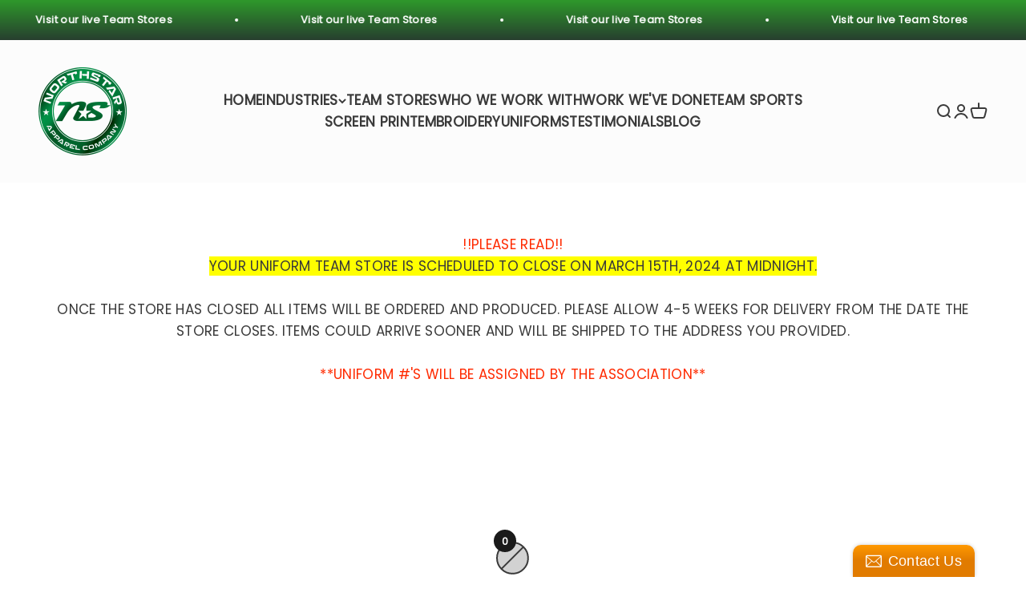

--- FILE ---
content_type: text/plain
request_url: https://file.zbcdn3.net/177/161177/321332_background_image.png?1503607094
body_size: 741066
content:
�PNG

   IHDR  X  �  U��M   bKGD������	X��   	oFFs   d   3 �$��   	pHYs   H   H F�k>   	vpAg     � `���  � IDATx���etٲ�?3�*K̒%�$Yffff��̌mffff�v�����-��*��aw�:gg�������}�h�FU�̘oFČ3B�/"o޼y��4��w���{� 9DN���3�L6�O<q�4M���h�.dŊ�a��x#�|��,g9�A�=D�����q��ݻ�
����_��$I�d�я�O��� S6eS�q�{�G�Q�G�8��P�#�H=	�ZZ-�\~uy�"��r��僪C����|������?� ��ۻo�Dx��i�'�A�I�I4���M�qKܒ���Y�l�����R4��n ����$$�-��~���������
��FE�Zj-��`>3_�I0U�8cN,T�
��f{�#$6O��=���;�dԾϙ��U��������`/i	���t�+�2�n3�F.07�V����k��	�
�|(
�>����M�&��������G�r��)r���wǿ/�8p��f��n`xFhM���e�Njٵ�:h[��� 5�Q$��E=�9a��˔ #��d4���[2� 5w��d�5�������|˫f�g�������Q���@�wG'���k�'��R�K"��^��80\�S6�?��#�W�E� >J�EX�e������]��`keke}"ZD����|��?Z��:��!�ϟ?�|?��
%�P0�i�����Fk�!�f��U�a���-] �qLx�th3���	9[���ڌ��l;��o(oqѮ-�ɵ��ǁ1ڲ\��S��
��7� ��W0]�%�)i��;@Ww�@+�\�������tq��9��؅7�w�~6&1���:�s��δ��q�%���ΰ�����`9a�g��\�\֢ }��J_��|�����}���;w��>ֿ�u7#�H3���G�#(7���-��5�wfN�������n���[_��n7�w�\�uk���xt�6��L�NH�r����xƼ����ϼ�ś�2�D�m��)8|'X�l)��H����:E*�5}r]p$�o{��.�,q�f� r3��l��� m�~�zB˦��4Z���@�r�y�=?�ԹO�w�n���慦A�]Z���zX=
�Sw�
���rf�=�<�����M��A+�����c)�:"������ו�0c��}�"`u�>�g�B��+�fA��G��~���p8x��7��s�_�޲�'/���o��%A�k��Hy���8��k}��p
	@��2P�"2��ܬ����������@P�@��Mac���� ��z�jpݚ��^ff�:wK]�(��zW��O�4�����M�`�h�h�����t"�H��g����-�L�i3m��U۪m�2�2N� �g�\�W@��}�6e@��a��o<��^?ٱ�>��V-�������B����:��(&�����A[��P���H ��/����x��O^^��A�l��a�˼l�ú�/�6;�&��zY=��O�K�M8�|-H�;�ڹm`��1������=�Ab-�O��Gdh�晟g�����]g@�/�k6�[�o���>�]w�����A�Ə������)4?���O�U�*j �o�9�S�FK�݆Q�W��|�s������V	���l?��Kc���3����1�Mo\r�̞fv:~��d����H1H*fV�H#3��W���'P���fV�c�p+������qHy9���wp&�E�[��Sgx�
/ �Ӝ����XJ��R���� ��;�+�r�Js#7�/�8�T'�3*���)0��DXP�^��ϡ�ݦuZH��3�c� �vC�����G���߇XiIKZ��hm����.h�P�L�i{��7{�-�M�kwhZ�Dz9���h�zJ;ɇG\:��E�m)�ܮNzV%������ #ƌA���)C���JĚ���G[��`�S�h5�5f��
�A�,n,���GA�:��u���/�������?W^�w�?R�Ӫ�q�f.3՜BH��{�rK[�:���A��B��L�J�$��t�r�RԺ�*X��v�v+4k���yP[�M��mӶiӀ�������?�㉕L2ɠ˺�{������t��=�WG��<r`�#�z��+a���V���:�Z��e<�9�{cڜ� ��G�<�
��Y6��e��nv���^{a��#/|9r�H�<vM�L�ë(IqCS��9O7t�Xd�����xJ���Ie!یā>n0;1�T˕0�gw��&�hCߔ�.��(3ܞ�W�(�%TĂ@�#b�̰2����>��:�/V�|������6M�R��'�q��Xݍ�0��6͆FnMJ7/��jj{0$C2~�l��n0}L������_a�eXڑ螲)n�]H�Kw��J�o�N�]%;L�z��_�.|HJ8�2z�9��1h��,��˅��E
� 3Q{����+O�4���7  ��fi���Ҿ�`⧺�?����i�3 ��<��������G��Z��z�������/�[��OZ�i��"����eMs%�,8��Y�I��� ��N{��rpq�3�D�;cD���`�{]Ͽ��M�g��T5�q2`K�ݒ�߲���ĸ,E
�-�6o��P9TN�7/���l��ˬnV7���Cߡ?��K�n��^V�|'��y�5��Ĩ�� ��<d0M�yi5X��]P�%h[��?y�|S.&�CP�qjE�|to�����W�#`�Ϙz�鯮x_:z՛ߦ�q��Q|�����z�g#O7�`-w�����Kfl�lcmWA~hO'ǁ�Զض����Xc�~D?IIIa���d���!�p��Y�G�m���U6MIU/5��_\��᪽5��oL0��x�_L��4/��j,� ��bHܬ��z-�x�f[��}���U�u��:���f���@�_M��*��IWw���2-�P�	#6�2j�;��q��/��Ψ�m@6��M 9����$� �a�Ǖ.,����?��
�F��<��k�&N�W��zsCp+q}v�=�Q�O��{����}�V�V�-��M�4�&u���Q?�z_�%8/���y *�]��v"�"��/��tZ:/��My�����x�y��}7�OE?�l�,m���}\ϧ�3��$��M��z�tX ��4˩�`�c�!��CN�ms�Y
$!��_��k�܅�@���j6��.�ܒ��|��#�yk����m���TR*)�����/����q�h-Z�++�\�&T9�w�R��C�C���m��b&:�M���A��s��g�^�tn��s��@�J\-~t3��0<X�U����0�9�Us+�����PA���v�ꪺ�P*+ە��9)g@5�
Jp>S�+Q��So�c@qu^Q�9[��\���@Y �]���3ռ�I��>:�/D��hϹ���e��eW��-��(�M�
��\�xj�*��g�]+y\���^b�?L�c���ڢ#Nh�j��9�_�w��-ۖ����zM�߲.��zb����$bPR�R�'���"B��\��ͻn���~��a5[�m���o�:j���u`�wAG��P!~�๿�cU��ƽ�a�.��U_�ϯ�<AL��H_@-��S?��+�J��6t�
��f� ��ů�:�DЎ��sV�LOvr��*U�kD��$ꊬ@3�q�hE+�&{�>7�c��`���u�/��z���R����u��鈹�� �o7k=P����N�>P�^_У�>�%H�f}�.�"0zL���az�_6-C7���.h��Y� �ΰΰ^���:�DA�gճ��p�汋����'�@��k�K<܉U�F�>���dМ[�97�tO�r)X��S˗�e̘
��7i�[�����н>�ŞCp���BV �_���P�*%A]�.Q7�RV)�|�Kͦ6�r�y��NW%#(��)���T�+�A���Ā�C頴��·�x)o�i�gPL-���#�'�'��\	Q2�#�q�y\׺LuYb*�]Ҕ�.�P�XΨy@�v'�ZR�%<���k�J��|k2`��n e�4���I��i�{=8����)�R�&?���K�-y� =ȸ8q��$�o�tM�4����n��ʰa��l�����U^�pi��yȠ�e��1�Y�p�x��ջS@�;�Щ�`��g���nU��`��V��!�,st�Sn#��M�����+���'5U�J����JJe�Z'm�����U�.8S�)�+(�J2(#�(�8�;'+��MQ�����P��ĀbQr*I�8�:�rRMQS@���VN�rJ���'�]�x�q���Å�i�v����z&V�>��B+�����.��Ţ��jw��A�sP�e�;�CY���^�v��ƶ����4,�r��� ȿ3�`8�����bs�_G����oͷ�3�o�;΄�پ�Z�:�m=rA����m
)u�e�2��(�P��-[�e����1y��9�W����z�k(̳6�?lx>�������e��b��
T�;;AM��(��S�s HKF�~���8N�O0P�J����I@(3�<��әF20��t QU�,
����/{��9́����2���_w��pJ�\��1����r�G`���Z	�tʖ?��>����_!9�r"u5��˫y�`��:�;焑��֞�,�|�
���|n6��6]�V_����3�����!it4:`[��~y	++ݟ�/�o%�I[Dy���X;|#�]���}@�Ra w4�twH���|�)Nwx����Z+�=[.[I�L?�:�M�A�aM-#-A���S�bW8㝩�H��'5C%�@L���1� �i\݄Ր2:uV�P�����κ�P=ՆjMpLt�q��Ԫ�!�Cҡ���:iu�*H�����	��/Cb����4�>S����\��7�`����Ά�#��:�v�Qn,��$�r��_عC�aիUl���}/�y�h� Ή��*��ɿ��103�M/~Ϭ���k,3�L4A���ӓ ><>�8t�U�+�a�=GL������-9@��f�e`�ˎ<�(h<���R2�߬����@����.=+�7x<�8�q���]p�x��ѹ��r�em��Dܺ��%�-��|�7����Ș1�c���ꑭ2���sl��'��yߏ@��/i<ܡ���I��oڀ<\�-/��>��>}�T�C:(u���
ز���x�1�Η�>�63�h��K#!�������:t9Ǘ�������6�6[^HѦ�;?�o�s4�6M�cLv����ks�|���v�`���ܒm0cې���è#Ï�������~ל���BAA��Y���R;�fj�܎�^�%��7��+`���F�ۭm�����[/��%D^0^Z����9K�*UdX��Ĵ-��%S��.K`N��:'.�^㹷�����%Lw�-)L�l	`>f��~\ 8�kKS_�m��l�b��<4��*��w�G �y�00%��^렀ہ7�B���q������W[�m�~M,Z}���Z���w�ebXC�j�σTͫ���8�a�� bd섟CamE�r�^`)��5"���v�����=� ڇl�;!�ԅK����'Uh�xa))\ 0����]�d�:�s8�9����lcf6%���UkD�;+�B��`lЏB� Ga�n����
^�H��<����k+ .�@`,�p�n�A�PÈ�B�ykW�����0-kX���!�mʵ�������>���Z6����hp�l`0M���׹d��-���F�l����ң|p�U	`�7��*"@܂K���O�ˈ��և`��
���j�J�^�%�dV�R3˼�k����Κ���������z"Hi�W�� 9���Т��چ���T�ׇ`�����������d@����F]�XL�_5U �='_~��V(p�Q\ց����?��f63���.t��y����XOy�S#�1R�%]L~��p�2��faO�?�&��m}���� ��|fF���
�mf�� ]��[iOB��i�Y
E>�X��(W�J�Z��%��=�Z�f��k@
~ ��aeq�Lo����
��b���+w�`���B����R��'��
R�o����uj���b����B�.�~y�a���Pګ�/e�B�7�<	���7��m�X;:\-ضN���\q�i���٠F)8?9<�	�nns� ȸ�J�0C-�$	R=��(���\�h���Mz;�>��-=��:Xk�60��hӝo��<��Y��e�Af0�S��zH���O�b�i \��X�]���=wt��د<w9���Z�f��浸�����q��u���1�}�/A�)��OB⇄7	adL䀝
`5��T��r(b?��B��BD��#Y��=�=��)x����M`x����@(�(
���� ]���$m���6:@�ӛj�L���?�(
�&��r��[��4-��|sh>!}��I�r����B��U#�M��1A��F�KU{��b�����o-�h�C��y�fFu��7�o	6k��$��U�W�z/O������������v��8�fC�)m@ۦv�;��b�(�3ڴ�YAIx��!+̬\�a�8�%��&~Pevڠ���t5*�As7µ[`�:[� ��f��uY��瞥>� �ζ�.�Sw����zg��{��(�Υ˛�8�Vs��R�{�/�`�O�<���KK@��ğZ�1ꩂ<��a�ē%��nb�S��I�]�.IE��}>��	-ߖ���v���>��`.�̱�2Ђ�tFyP��-�l��W��A̗*���ƫ��i0'���H�0����Y���i�9Y�xw��R�(�%�+�E\얒�9pio�c/�07����%"E���l�L�p]�:ϵ9��Qb2�P���6K��i�Crt�d7���:�c�X���i��'�@��1����u��8�����5x��y���aH�'�6�У�@0�M�[>uA��4�X�n�=�=��kKksk8���\4غKխ���2���@X�+���>���)�jMۖ!�t�N�W珅�>��rG���@�!�BL���	g��3W[,��Z�������ZFm��SB�Ց�Z��g���T�2J��=ۣ!ԮQ�`ͭ��sߧ�@���� \;ɣ]zg��J� nQ��Z�*������d&3��_��ӹ?�9�U��1���A������~�-i`����G/V�8�Wfd�fp��p����[AlRL|��Ĵ��:`���f X�bf�z�|��R�hpKp����rO{$�Il�8v����C����Jd0�O�~�8��c�����N�Qи�ۆ�&B�7����R-J�(�:d1�.���� }V�"�	;8�::����xj�RB�)�R�9v����f�uy�x�m-��x�C��/�E���/�C��D$,��-��/�������W@
/��響*��!�d&P<Jy4s��wܞ�*�~��h��sj0Ti�x���7�4��E�i�6���ǋ�`�M�W�Å�v���O�l�{3H�m�%���[� ���M���%y�3�3��ys�y��;t7��Q�� hPJ��ev�M��bN �dr������M��{4��J�C_���1wu�,�ׂ �~ +�X%!@�d^�?�=�u��i��������w�P� 98�F�P<2|��熭�2
�_�=�i�������| \�!(C^8���K;�߸͗ϵ�z��@<�p�� �	'�ߙX)���,�R8x��:�,S�C]�a��1]C�m7-�@� �@O�w�tS7y@xb�F�>�uIV���U�t�0�e���t�u`F�5�pT�W3��������{�b��(|2��ȞBU
߃܅gD���>E��
{�?>$U�c���`Ê]��QM�\��p���e�4�A�����:c�Y�kB\�mgnw����[*���2�����Y%���F7������ ��d��,��p-`�O L�oy�"��������\�1Cۭt�޾�}�C�ڐ\iʀ� .�2�R��(JQ��Kċx�-�+�A��i�@�IA-ӻ§mڑ�4���M�I|�JZ|��5+����N����-YzC��6�ЉS&f̗y�s��:����=�`~P
�e�a�X\A<I"�u�by���jf*��8L�����D��M��R�6J�������ji�(ǔO�EPW�o���U>*�@�m�V���8f4�-�/=r��į{����n�juۃ�}�X�m�<V�*� �"D1ı�Z�aH
�޸���{�Ǿ�L���{h�i ���	��YF�����)Ô
��|�I���`V噋f~ )V���QC�_��Y�+|��d$#H�dX�A�9u~��F�_�U,Lz����2��x�B�l�X@r��$79�5�`m"n��Ϡ���W��Oob?G������C���f�O�{:� ��eQ�j�A���W/��*
�� �����u��/��@@[��~y!sDD�:�uqV[֑��X��Y�BDՈ[Y��#s�̏ �lX����iX��po�t:cD��z9]�tE�c�[{�� ݲܓ��q�8i�gAgA�yP-j�?(��]�)�S���@=Z&8��d�ko��W�x�e=(�rM�N0�o��%e�Z��.3e��v�g��%6�ڸ���p��&���b���<���m�li �p����׿��~�S2W�=�^�����*vf|����{xvrf�:H�m�|�����}M��0@ސg�H���$q(]�.j{P6������wvP���J[�.QX��A w��=�%�K�{���ځ����}'�g����@�����o������>^���S> �A�A����j�O��@��DP*ٔܠD�q�WPg��Յ�<Q�*m �f¶��{��}��N���?��2�}�� �	���#����_)�?ģ�X3'<j�����`�?2�yV��Qͽ �C�!F<���_6��Dn�[��^m�56	l0 �#2��k�r���m��\�cl�*�P���q��!���N�Ֆǒ$��*k:��^"�y��N��wo��Q!ug��M�Ｇ<���H��xe�:�3�)� ��?��g�G`�`�i�	rN[6[6�g�=�I 7�o�]A���e��a� {��l#m#m#�^�^�~�j� y;����TIQ�Dp�؝@���������co�e�|ᧈCC�u�m��1�_�%T�>E�	��~��:�wRf�vV�����:X3x���"{"~u�(�޳޳6 "BD�"�2�"HS���T�������a����q�`������������/'Z���LC�m������U���Y^�������<��2<�[u�(Puq��_�]�w���c��c9(����YP����}�NS�3@�\�T�5��.�8�\J�Tu�
r+[c[c��cr��G�9�Y�Y��`�o�/� ����K˥�� ����,גK��f�����q���Y`y}1�Z�.�t�\`	��~��t�Ֆ�,��π�����'QX��s��=S`_�Q��˅g��b��hki�2$o�[���-o����+I��v�����{��=zl��M�m��98m�g��>�n�n�0wz��7�!ؠ>�k�G7��,�����؍?=�gD޲@σ�^���ʼ���$�M*���K�K�%�TV�(5@��LSǁZL˩���'��� ?�/�O���Ks��`�(���}�=�>�;rm9������q���R֥���r� �jy��2���!avLh|2L��ھ�0�_d���E��ӭAT���b�ד�!���*�o�m�
���j%��0 �@��G���ڙ���>w|��հ��u ��n��_=�?�X��( 
������T�Tų�}؟��ز"�nŦk��A�;aM���Hc�b1����
��@�;o����ko�:�;�r?)X$�����fx�������7�^��g6Z&íw�޾1b�E��ԑ�#�@i�VW���U)����[q�"� ������^�^�^��C�!�7��ٷ�$ϐ����6���m����-�ăc��#?��f=p�f����Dj���J^�7=� KzQ��S��8��U06��̂�>t҅���4<��,�l�+�<�*���.��;-4���Xe�lib��!f� ���
�2i��<x��aE�;#�rm��n��{�c��be�eR#�*<�b�J e���Mk����kpH���F`�wO����'�l� מ.� Lht3|�hUmڦ�K�i�g��xC�/Q7�o@J\꣔W��S]&(���" �(�ն��� ���r8�6[�[�5�v�V	��JrG�#���L�<���9�uv$ܻao�u0����	��)�L�h�g�W�lZ^ǘѧ��@�4���`9�|������Q#�
A�!g&����t�36|��6� ���HC��� �����i�?���a5��8b��g��u_�i�X��f�07�����Cϲw.y��^�(Q*{��t��[����{�
%�9]u@�F���cKI�;m�a�]�hH��`���@�j(��w]��8#����c����.�b{/ǃ>O�/��4IE��CL�<�qг��skB\��)QY@fO�s&�}m=��y�`m'`�WA� �
+i��W��æ�w��줼�'������5Z��G��vN7�a������`սN�f���s�O=�)v�"P���~�������Y�,�'����p�g�zn����Th��U�'�>��6�k� ,i�/�+�g�n��#�R?M�s��
}ͬ�^�[H��`8�8=
��W�aM�Te�Q�]�a��Yg怗N1;�ДU���}���x ��� �-ү`���T�a0�k�t0�NXX���>�wip.�s���[���]�-W�8��"���Z���1c�W8��z�~
n5fC�Q���[���F"t�bY�.��;�l�S\m���sv�p��RѾ����'�������`������ljN�]l�O{z@̶���	P1�k�z����C}nW���Ƶ��\Z5��3�|s	x�]������!ӻ�k5�
��+�G���1/ࢶ1Ҁ�j�`�7��� rk6cHo��fp���I� �gl� f�q\�x���
Z^��[ �.����6�e%�V�,^��[�	�=�4��^�=��[I�3A���>����y:�V�Èҏ��fu|�k����;��*�y��nX	fa3�x����������%�o0:������=���k�o�[�oy���j��i��=W��.iǮ�ٸ1X��D��w,� �����3<h6���� �wo��Z��w77@̖�w�3!�X���;���e��.����� RW��RR� � ߜl��-�AJ��t��Y����g�)gf\;W�*z�t�s�ԙ ����|`u�y�o ��i�Du�Q�Sm��j��e�G���|���+��yx9�Œg�����Y��kVkVkVq"N��Y����EA�O��K˥�`�d�dK�"�
�<��.G_��
�||�J��n�=5�狅ϯm�B�s��q�}�l�L������i.9s�ѵl�K`�]�v��� G�ɱ�ߍ�pl��ٗ;@�NK&9�Dҁ*�DIH�_�B4��Z�Y�A�O�l�U`̥�M��0�I�R=�-jp�r=�r�a�1]��O�7�����&لf>�!\6����_j��G����F^�hti���{�>D���؞�|�� bE���oW��oG��V1�vi��l5l5lIP"��G��P6����Ap}���gA��-�ʬWk����õ�u�w�B)�� [��yx�Un7��x�y� ��}��in�	�^��OEn�e�1Lzf����&��V�[h�W���|�'@A��x�WT�Nl|z�Jc�ӫQ��AϤ�P�B��%'��=^~�$��⸺^�s�fZ��.������Pt��ɰ��ƣ�Vk��0=x�Rp�=�{�^�^Y���"���~����hhh`���f(�ա���g�ώap��ɞ�����O~zz�w�f�Gd��6q[X���<�`�"Н��w`�]3�)t�1��zu.x��"؝����;�A�QN��z3ȹcˬ�p�仄ǅ�p�KT ^JQ�@��B`�YK�������|.t��n�.�e�V%U�EjV��M�F�����_�	�9B�
VͪYu����#Կ�����`s�9���J��*�-a[�	�g�F���6{6Z-�Y�����͑1V�+�d`I8;���;a�*��C��̄�$(^�fF5���f0T�TPx �墸���%�x����Z��TeXe)7j�����|3=��k�]�^%o<6��2[8u�=xY�E̳�`�h�h������ ܅�p�QR�����I$���؈��u>���h�a�����B��{�	�~W�mQ�g��Q!��s��[`m[jN����$�E�U�R,G�:!K�[Ǵ�!�a̝8OH����\���vVW���&�:���18��ӂ��b�l�Z��-)}!lHxp�+�{�Φ� ͐��A�p;���[�`��Y'g���׺���T�y�'=�	�8!N�ha��[����x�alomomI`qX��а�O~���J�f ���c��p(�b�R!!:�dB���FW��{qi3��S�O7��l;��,jU����[�e�3�.xMt��s �l	-T�%,��f�!����k	�����	|_���o5�UK���+����� [e�Y���]eW�t�t�\�����	N�7"Կ�_���o��w�0���̽`�1��@O���ۂ�d$�@[�-�zC�	�d��	�'_��B��/�!)GbxRp|r�u.[����x�p��Yԩ�k�7��4�񌪐��,�H�Y�8��,1�����-@�w�m�EmQ� ��������_��>�f�k��y�k0#�3����f,��f���0�)�cƘ���)���o�M B�PA؅]� |�����s���7 ��"����w�;���;��/���N�����a�o; 8q���&�G�ACC��I�-�S8����6�"��|��_��g�����i�ߦ��w���MC�gͳ�~��@�L��L�,}���*&UJ���d�v��5�������@4$�HΛ��-;��l=8��HۃS!&O�G�6��_�ǁtA:g���,2��`���H@j.5�ڀp�p �$���������y��Q��#�����݇r��C���3��n8���s/����NizV��Q>��<�s4��Sd�Op����wF��*�]Aϧ73~����$�B��=:�[)�u��X�%�4Ѕq�����O0������[�<������5�O�')���di2p�;���B��ÿ/����]��FW���,�eײ����#���@L��<Q=+6]l7��b��r	<j�*�sO�3G��� .��{���<���5�,�+t��s�����{�<���V�&�5�Oa�Z�k/��~��y�s��� >��P(�+]t�<�)�������݄��Qo��¾={]w��5�`m�����5]��������m�wڿ��$3�L���5�y�yιV�[�~$X��Í�����S��(�0s+u/۷�~6�?��d.OH�n��*����_v��`�>�ֳ�[��������`����� �);�U���'�U}ʔX�{z��!��,zȍI`N�-��O�ҽ�����2����$M������
�9�9��FH#�% D��aR������t���a���\%�F	��=R���s\���F�����_KG����E��Z��ΰGpkG��k�A�J[�v-b�[:��#����F�9�
���qi���4�R]XԢ��gB�=!Y}�d�bk�� z.����\��hpM?��ҵad0�@Ϧ�ҷ���ǘ�AKM�w�a��T�E=��� ��9jC��z�����s�'�dڔuc��ٿ�%�jX�����A�W���5��5��j�NP�8%�u�}���)�M\
t�;�V���������'ӳ�O�����>i2=�����C�~.Q��\��5aO�Ӑ�t�ï�o�k���b��pq��������gZ}[��%�� 5y�����q�p��'�t_]��Z�Z��0�a�]�ݒ�������~�נn�n`$-��¾{}~I��S��R^)/��<�]�7jD���m���&-�A� �?�.ڷ@�l����{o�� �	�����-�VMNg;��]7#ǄAg�>��\�L��.'U�z�9��􆚢��S�o��f�i��.�w����<9t�gM�W�.g�-����
ÒK��C*�>������׻� ���*u��=W� ��t�W��"�`����#��58�Uo���R���O��ֵX�z#(�"+v���g�3�ސ���g1蚮���SwڡË���օ�3�SƔql9T�.��?��?*;�4��6eAzH}5B=�n����yYp^���
0v�O�l��
[��O=��6v��\[�Qwk�8�Ë^־���f�V�"kGIc�y�m�ЌѐToJ�3�@��1�+8W�u��S!:v��+�ufߞ%7� =0��Eo���k&7nO��ѱ_�c�,�j��#����l����h��٘��@ݣ�Q׃���m��wW��)4��R�t+ڣT�p�� ��#�0��ؓA�좼�Pe���c��wA�:��LĒ�8����T�J��a'��q}��v�JX��|�O��<=Zm�Vtd3��v�����w3j�]���Z�6g�� ��b]@�7_[��ٸ����u��4���P������� ��:����%��xE�.��*/����o��L�ώU�z�CڂϡۃϚ�a���u����I���١��VK�N�-^�R�G�%G�� "D��� �����L1S�ЦhS��0`ˠ�Ö@\��Иe��w@�͡�0>fN�mU��w����a�]���R4��p��U�������79�!�)xFǤ��Ipow��R�ކfU�55�c�Xo`�3H��#��i@�k�7:�q���K�GVX�!K��`�#ԭI?p�6�Z��zlx���A�1H-�,���� �[2��R���>�۹��[���%Xz�~�9t�|��cX��v�|i�����P�`�2�zQ��9����}���q+�H��$�q�Ȱ��:n/L�|s��|0`��}����]�G��~*	����l+?.mž�l���{�B�Y�Z�eVq+t5>K�\l�4ǂ�P�㮩}����CӪ�2/8��uؼ��<�:�6�+����vK��\V��5MS��©US�C�������FlޔQ �̑1�&mk_X�&L푔��0�5�"��(!��]�!??-�M�킔��_
��u�e)���T/�ny�Ϩk�^�����)�MQH)�<+y?x��=��E��������FI��Q
���at��e&��+V��S�ש>�0������2`��Y�rc���7o��%
����;X���Xt/���X\�L[X�"��i���;�Vۊ�_U�9�[�WB6_���<{x���nO�^�Km�
.5�vY�o�vUN�u�W�װWkmKuKu��I'������_�G�EՅ��'�Ze۫t!^?���.��k���ڤ��!���K�7|,[>��(=ʴ��ן/ Ӽ�3p*)�Rt�
�Z��K����Z�,}���]vP�E�K�]e��Y�eY�/���Q��p�_n
�
f�h9�ZVX�w��+�ަw:�����ռA�Y��n���8�}<<pD�}���)-�KUU����@ҙ9��Bmo� K��-� �3�����oᳪ�jXV�˸�-�Jp8ȯ����IVж���m��SG��@���j�b�VUe��V��/�>c���d/���wZ�Z<�m����J��V�t���E�`�rѶ��?�xS.3|(5�S0?H�Ep�獹����._�sѓ�_A��:��3�{d���=�ҹ$�����	y�����=��IP�3-�A����J�Ý���êi��+�=DHJ�x$a������v�!��:%@��|�f�r�|9�V�f}R���ؾ�v@ء��ɚ\F� �G��S��û�o�c;�{���l��}�2֚��Ki���Rs��@Y�lQ���_����r��Jo�%�m�Jjp�)��8�9/;���R{�=���S�	Z9���\2�;��A�K�s��
��N?�������]�q��>�T �z\�^�CF������}��l
T%������K?��x&C�:�����|�>܈3}@��T'�QŨbT�@,s����F3���6�n������4�x�)�,����P~��) ��Y�u����ƅ��3v�����Л���͖�__A� G� lco��<
o��`�>���5��6Ѕ�к��[��5��D�Jc��RO�S	�e�u�2(���p�Sv+�A��tV�Z^ɥ��%J��k�������j>5����Ju"�5���p��.[Ŭ%�a¬*�.�gSO�0��KB�ՠ8�e$��Xʀ��RW��g�Gpt�Ø���RSd�����<�)#^�n��\	��[��ݖ=ێ#�6\�B��2�"�H3��jv�ɗ�c�Al�W"�A����B�	��>�ɓ����9���S8uQ�5`��_��o��2	ff�$��bo:��W�K�v������SZ"(G�w�+P�u��4v�W�@���Q%��I�%AIPtp�w�U�rP9� ��r�1�|e<(�~J:p�u�u���Jy	JV5���=�.e����ZSPG+��[!�g��L���ܕ|`��k_7���my*o���OK�A����/���3���זp)�p�p)�k;�n� �/mOª�'=6x��@�.�&P����`~1��_����^�;��z��)zw�؟?ݍ^ ��t�}��U�
\~
1#K�%�lܢLi�i�3�3h⌳����h���SL>e$|�>ͶI0���n�����7�7\ں�uH����\Up.Q�*G@M��Sր2�y\�
�qm�:�Cq��YI�!�A�(����"p�)�J,���S�!PB�~J(8����dp�s�u�%^�R�@���S΁�Q٨m5�RO���DDgv��|�Bw-�Y�����S�K���k��R�����'e ����f�#��R�3�s���Wj¤쯊�������!���V�bHʛ����L��Kg���\
�]�ks ����7�O�/:d,����[/J���<s��s�(ӷ�� �u��3_��h��L��og4����*���|kt-HW>�]�g�����3�����v`�b�bo�k3�|j��A��Q�6e���gJ_PF9�(�A=�MVǀ�Kɥd������K��tR)���I��|�W���Tg�j%�ZX�Νέ�ݠUO�'A��ͤ�����<Пh-	2-�R)���'~������0�m�Uz
����Ο������!o��˛_FQ��`�pmoim�CF�;[�]��,�K�8qJ���_�_֜�/#��D0O��͌��!!GB�D��� ��-9 _JLn|4��x��Pp�;�u��`wX�ta�Ҹ�.@����
�VF߽�
�|�IC��e��{}����tqS��H%*������,hQZ�v��J����]�xP�)��!9KR���<aN�R��{-�!$uO�T=#���Y�Y�Y�G�#�pVWZ;�CJ�� RDj��B�\+�|rH<�t.�,$dHO���q��rZJ�^����������j�GS����c���K��tf
ܛ�����@?�3�eF%��~Y���>�S���w�q}�>N��m�y��#֟ 5�ˌ�$%%$I��Dt��1 ��l�H�
�?�4���\�G��V/Sgn8?t�^���Tn,�\�Z��0���Ӧ�^���	f/��o�x~�j�̟���@+�jj�ك;܂�]���G�����?�4W�B�#r֗��U��^p��)�
X�V�"�2D�7�P���\�s����	�\��z:��vhX�E�[��ĳ<gpk���k�ۣ�_{A��>%�a^\&AuG>g�6PuUdr�= ����4Lع�X7���ݾ�5�E$���˺<	�%$G5#Ӓ��V�}T�|k������)�AlS2��`^3/��A�mE�?�Xz�T��c�X�w%���g�hl��EWC�I�����u���Ar��I9$E�H@�)�� ��%�vL���y#J��
�[�\�|̿n��;B��R_0��7,�w)�H ��x 3��3�.��do}��:7k�=`D�&&_�@�i�g`�0c h�m��0�ǜ��wͅ��`���-A�V����0 %���i�4�X���l9A�}<�:�<ލ�@o�[Y.k"]��� �S7����gm:u�4��]�M�AD���Q��hB�3����k���J�f��Nm����Vk?�7��i���������.�?8Q��	�ڰa�#Z����v���s�t��mw�V L�� �ݴ�`x�����QZ�P�0mh�]��8/��ʐ�X�yg������fØݞJ�GPŃ�!�@XI���� |���Vg����k�`h���˰�Эu��|@w3��y@4��g"=���[}������� vIO�. �M
��A-l3���:'�w�����{��.�˔RO��R�u���5�v|�@˜��#a��Ɯ.G�_���W03�xc��ڂ�ۨ1�.��m�����w6��.8K�TH���rm��P�cA��00�����e��?�X��G������/5�V����GA�
�T�j�M��4�!��m�gY �����`ʧ�z?W�*:M�����kd?��s��Prw����!{���r��7r�.����#z�ja�%48��E�h8-iZ�Ptg�MůA|X\���`M��[� �u ���`&7�<�d��S
i��lq
8Z������xT��%���m�ƹ�Td����~S�u.������� }ż*;[{��0
�	)R/�&r<����3���rCh`����pfKM�x $[2�� �m%�4�px�{�p�����P5o�>Տ���|n���������]d'�JgQ Q{a܂�Q)�S$0���+�������{���^�10�j�~h��uj ����L ��n]��]�_��`�molo�ģ5�m����}A(�=c3+�qBߌ����B��u�֩����c��3� [jd��f&I46���L�Y��>��߽R����2@��EІ�Az�}$���:0�kET^9^�y�	�6%M�'B��fW����	�M��Ú�A��y���� �3�O��e��p\ev�y�s���6^������Em�50�r[|�ڏ
����TyQ�^�{8�|����������7��AJ/�HO�A�`�Ћ��q�l,X{ݨ3p����n�꺕wj|Ji�� 0��@�=c9�q���	����e���Ȧ������������]�D�˻��_\��u��D9Q�����_D	��l����<5������yQ��`0���i�V�-��ֳ�%`���Р���cC�s�s�g���q���'n'XA�;X F6�nd��:@��m�6��Y�� 
�[�ۢԴzm� hX�7�պg(\���c�r0+��LϽ�=V��MS���uܫ�Љ�?�Xf�g��..+]fXr�1��W�;����t}����P�Zۻr&]rp6���wX��X���.�m�A���P�B���#�� �F�A�AK��� [�b VOLw([�t�r��;�w1�L`[i[)߆�G)����ģo���X��_�"����Z���+��똑�B�*){���\*+\P{ؗ��K�@i�h�&��3���ys�l,Ċ8G\ �G�g�pVq�pV�Gk��W)��F:`v��G�m2��R�~�"P�~��P8�
���At�ސN�����j��H�#�3�0�}�wq��	R����DAQP��a�� b�k�tu!i+�w �䲖4�ܨ�:*s�v	�Z��-
`��cp���n%<ӻ�B|�x9΄;���[��^\���Y�3��8������q	[�-��m\۸4�+ݮ���,qR��Z�zo��w=
��Se% ��r��1������;�Z���?���'�8ڶ-��[��El�~��P�.�� ���
8�;W9�A��X)�0�9S�K��%� c�q*��_n��q��،`/��v���^qfX���XZ,�ޥ�8Q�Ğ�@��D���X�UTT�&7�H8�����f!�]����ws� R&���pI�+�q�'J}�	�ٶO����L#�5{����\�/�>]��>/�V\�/���ܦ�3��{l^��;1��U�-�T��+���\#�BJMX�%���o8'Jo���'�X��9~B�J�����c�< R��+=�	�Է�}A\~��� �"��a�S[b��"|,	"�8܇����]�=�rW}
ZE���&�l:�v'�k;6;4�H��G�"-�:��7m�
/���}��+�
�O��{�e��d���{	�Υ;��<P�T����;��!q��^�rqqȕ>�V
8�os=�<Y@
��H) �圖`�������� d�2��!�њqe����WG��*5EI0�3/���f*|zr�ʋ��#���<���s�� 7������/����N�a��F}�(Hn�Dq��DQ�d1� 4i*'�va\�
�AD�q��g�n0[JUA�e�c��;3Z�w�v���2������%(R���b@kʒ������!�|�OI��嵷�_ׅ�?e��WD�e�� &淞_n��6��1�1Μ�[��F&]@�i]Ү�4ni����&l�/4����nR7��7�o���j�	�@}�2�Q,C�~��`�q}`}�����Sr[��<伬}j�M�u\�~P����u�	c7f����K�(�_|z����z���R�i��>�>B��g%��f0��޲O�>PU����t��J{���Գ�|��5T����:F�j�:X[�5����e�J='�Z[m��8��QN����|�Z�kc�
`ibU,(ÔJ2����(_j|��e:��U-~B�OH����4�Vf��f& �%���D" ίn;m��_6(P�X��"����qF��:b�������8.����m�����E�eز�vȄ� �ʚE�=�EKf�� ��^ޚ8C��-�oo�9���'�m�H��}!cL�E=!���]��}�vN;�>}���m�A�(��ڛ��>Zn)��^K��B��9C3@��ٺg�ٶf�v"�G�e] ��E4��������-2�L�a�!�z�� ��_����&��g4���94���\�-��Z5$�M��PzEn:1*;lW���v Y�����|�|�Z�� f����d%�����<���xg��b��`eeM�r���A�9EN�,k,k,W��S�+���K�o5�^�o>	�[���`)-�|�ȹs��>����u������ ���a쌟�k����}7|^��ڧ<�l���l
���Y��g���UP{kM�ΠV/i��^��Y.�h[G��+���\�V�V�r��\ƻ�؇�|K�l������|���6�(�G�C�1��}��Rry�N0g�k�Š�PԒ�\��Sv��Q��<�O�F�7����ށ���=�+h�cͰ� l�M�Z`�߶�.7�8fI 3~|#� }����r�*�S^X[}d�E#�N�:=k�qM\�����
�H ��:J��Ў����C�B�_�
���p�O̖h���*�~Z����S�xn��p�	R�\��ڜ^�vl�8`�;�������m��GZGNGZPΪ��s��V+_@�u���Qݮ ��.��r`�-�/���^�^�6[ȓ��dp�2���d9ٞ�1������r8�����R����OA���m=�|j�3c@)�L��6�r��G�~]>��n��q�� ���W�/�����9,�`y�%LV����c�w���UU����Gv<���X��� �Q�s Ց�H9���O�c���{D
���6S�P����t|�S���Z���*�-x��=^������CRU��40�Y�'@�s�%7�W^Z�)�$��jz���!�IB��v��$�S�'Pf��ԙ�^P�+7@ݭ�Ҷ�2Q����.��r`�$ߕ_�\������5Xe��\\���ui���a/v�n�� ��K�%@> ��|;.f�
����l`n6���!a_����0���z˗A�O��T�|n�.p��(�: Lpxa��3G�	!\��}��2`|�g���ٯ[ӏ(���k^<�x]�z�;�;����h�/�_G,W�*\�����R��.{�t
�z��}�(���Ԗ�!�|t���`.�I���~�!���,���֒��`Ic{(}�"�H)�H��!�9;��4�i��30vZ�)H����~e��M� jy��R�k�#�(Õ!�Rpi��^.	���6�$��s�϶	�!`���B����Q��Cv�C����Y�r9��
r���l�lw�v�L���߽��$�Nĵ5\��8=�ۯ�$�M��9z����2
hA��7Ѣ ��u�cPV]��� �M-��F�7�N���@�.e����+��������r�r���/(g�
H?$C��|�e�'�kVDM0/�rK�@:�b���-�W��'n��}7T�m �治%��2��54�LBi������	tX>�Z�	���}��= �A����༠�U΂�����Խ�am(�����ײ����<���6�S]ƺ�y�m�m:��w��=�=�l�"[��A���Ҁ�-��1c3ń��<W��ҔK3)�1ș���k?7[.n��D��9 bҦZ6�����j�Mi�5;�NI5��K?Yd�:x��_��`����u1XO[OX6��M�&����[�~7��!�!�FP۫�g�sp>rd���J>2��Txԡ����i�O�[`��W &N��8&婓�W$�\T���4�],9��d�	*�>rg�j��݄��sC�f+��_���6��>�����O�p31C��Y�sR׀�rWy�)�z�s�;��`o�n� �x�������g�GKQ`�͵� <�[9�a��}���]f5-��+�Բ��K���c��x�1�O� ��YO�6I�#&�=�H��
F���l۟������%:����5z��^��X[X[Xۂx#�|H�����	&�M�&�<Xí�֦�)c�Js¾�}6�〥s5(��^-C>�]��A�e�ɴ������ `�����5ҷY�0[�	��"vh��~ް/0*m�����i�/3�|�VQ�������x4�q/x�����b>?�l��+�w"AJ���!�`\帺�ua�Ѩ�����՛�Pg���/C��7K.����u8xH����zh[oG<[�LNR�� �<��AgA�k�6Ɓ!��|8��y�k`7�`�5B�@�Vk���37�yp-��~��Y~ ;�T{a��I��|�Q���W��K��R���V��ص����0�������K�!��r=�$x$x7���:S�h�/:.�Y�ү�VO�p��}��J�{[���5T
��LP���Q4p5�%/X��eϱ��E�-Fu �G{.�n}]���5E��@�x#J�t�7�k Xڦ�y�K���X sJ�ݵ!�8r��H1��7��1[}0?J���g�K�/0�r��M2B�O���E�~�-��'��}ޭ3���@��ƀ�ape�#�u}Síg�V�at�/�����S�Mt�\E�"�a�?#���� �'a9e9e9ֆֆ��P�a���ߺ��]Kԑ�O{�WY{��bH�_?xf�f�����mC��Eo<�W�o/ ��\\:I����i�`�$/��ַ���� �C�L���i�m��.XΦ��'��F���^xt�� �=�DG0<٤��M�|}�W��i�����6`�$<��ݖ� <Lڹq�O=��T���A�ss���@����n��Q�w� ٌC�,~���_����_���Y��fA@`�݁�`�I��v��V���Ǘ����É���RA���\�]��N�~�����޲o���tO���5�&�?�B����}AԴg���3w�Y��Ƞ�\���\�߸_��RpLv|�_� G�ϐ�Tp��9���6�'6�� 0�]�,�`����v{��~��n�v{`S�s@Sז� iֵ��`b�4�=�W���2e��K�=Rv:S@$0�ݠd;��c���kJ�K�f\��|�6h
O���#c�F�B�������ͩ23?ȭ��rK�����V/�xb}�� 6� �%�d�TF*#��Z�ku��{��v-t�f*�$�tD����l�{�̣�3b"d�8�r�`�ʦ-ŦN��CĴ�)9,0tk�}�òw�b�.����[�>5]��TZ cԷTi#���~i���Q��-����/A�9������I�xs��%����_��/��9Lr�ַ�5��<-n��<�n�k`�3+�`�N������U�r���0�\��F�⚷X��f����j�}�}��3XR-��T �B~���W�m*����Z�XYY~� D*T��ˊqpJ>��t��>��tdmT�FO���Z�Y�(R���.x��v������>�O=�8n�.M�"j����r[��س)�̭�<�#A� �y��y4��t�X���(�8���6g_H���4X��:B��J��G��,`\�b��iN��Ś�������U��M�д�c��]�+f���n�i�w�w��������֟ѥ��m��/��rܦ0�)�Hc�1�@��~Q_���[^./7�:�r�i��d��`֬�$��Ra�Q�����p�6q��_��	�E�u�I�;�-�k4_�?���0-�Y���0`���3k�ܣ����sτ���a�c{7�����(	 IB �e�`���ZP����������z| ܽ�e�sW(�1Ӂ��_R�}M��&����J��r�1�^���	���.������yu����z��^���K�hQZ�v	�>8�p:xS�M�7c����ۮ��c}�Aj{��S`���9�	͗�S���b1��&��̠63[�����f'�&��_� �!��`���D�8�}�w���Z&*X������9�A/��?�3xe��7p7�iV/pDE�����z��v��l�˅�5�����B�����ӏ�.��7����fm���u������j!��|9δ;��Bv�tD&}�'��8r~
̹w�ۚ0����{��nQ	�9r�\X�x��k �3vG��J�4R}p_�f�Շ�ɑQ�j�ۯ��%�vߟA�}8)3�]�I�%���i���|�;A����~��+�jܲS�1`����`�YlVO��Hm�6 .�K�ҏ���C��`^0/��Nt���z;���{�#`�7���aC�M�6�g�t�Q~Q��OQY�����G=�.�r��;�u*��G�@+��(a����i����2g�Y~<T�M�	�K<�+^�^�`�q���|�y�9��r�r���9�9�9@�JV�
�G��	Ox��_�?�X��M��l&��`~4?7A_�/2��^F/��.��G7&��;.���/Xq6Df���Rk�vp�:��,�6�������`�sk�-�pb�񐣙�������=��X2Y2I�bXK ��"���f����g����o�����'0��p3�D3�L�����	�W�+N���\c~ғ����[b@�3�(+�J��{��.�E�}�8A@MjR�N�S���=��U�ob�o�?�X�*�U�W1o�C"������������O���r��Zs���G=jiIK�7͛�}0�0�"��`~0��n��>�� _��]�w2���|�+`b���O����@��pt �X��Mc���@&2���*"��L�AZ*-7@���@2�$���p�	��' <���  ����wN�9y��?���Y�i�Q#bDԟ+���-I���9͜fN~�����[��7Kn�3�4U0N'ͭ`�2[���+!>,>,.
�/�_�̾3'd��|<�@D(DF����1ߘe�G�3����4W-RW;�8�rM������_M���E��%�����Z[�	z���H=�^To�rc�
�=A��������	J��z�ʸ�t;
�]�.=�N�8��cﭣ�8�|���zf�`I�efff��L13�q��bL�1ss���� �$�,����r��w���ݽ����w���3���ꪏ�����\H<��%�'��߲_QX�w@LS�:	"A\�,|u@k��Ѽ@ĊX��()J��!r�@4��5����?�p��v|>��ĉTF�Qe�J�R�@-QK�
0�Ͳ�e�|`ʹfX nw��0+ev���JH��*#��a47���b�2׀��{�k��K�z<�ثG��Y׶���5r����p9ǣ�W5�U��{�ܮ,f0��Ts���@i�`[v�l�����P�R�G% к�����Z�@�3��������m�Ҡ5��ko�d�����͏P�T�<%Z@����E�B��_w= �a��������� ��p ��6�#����}K�����:�ڟ���=�}A;�G@����������=�&�(��] ���@m u��;�������������j��J�rg�7�@�)?����[9�|j>2�@����2��۔]�!��O�>� �iW�SBʄ�-)nPSR���C�*c��� ����`���|�:e��@NM�����%��2M�g�
?��Ψ�P]�Wn��	n���#��v����p����'����U������Q nM|xT �[k-�Q/m�K���!=<S�� ]���*��2��}��!s�� fj�и`e7��p��ǝ�0�q�����9��Y�bp/�2���O:��nh}j�w)�<({%�m�P{`�^%�B��r�*[}[9�����	�n;l����5��^�^�~dW�U��B��"A;��A˦eӲ��/���S��{��7��6�L�P�"����1(�|�J���X0�w���F�����C��;p���/H����)O�����>�<�&���v�ZT(�T�8 �݆��f=�;��aQގ5-�ڵ�<�X��}R�J.������A;`2����?�3p{�\��m��x�1���~A�I��ĵ G3GV�� �#�=pU��I�Ψ���7�,_���^�y��^6k�@ �K��f��8���k�̜���s(��W$'��x�h�"�t�e��MA]S�Hj�V!���b���&�Xs��)��{ (Wpj�Q0ie���@���7	Sav��L[����	񯫁���Qh���3����1�{�1��Ph]蛛V�}�m��/h�Nn>~�h=��G��|+�J�!�G�b�a�+1H��Pʟ��_���73G��z���N����f6��:ҙ���VzP�G��O�'3��=xٰ�p4�p�Upnw���ɉ~	-`Lܦy�ǂ�6e��\پ��� h��������`�S���Pwˎ��k���o�e�r�*�ٙ2��E����a��~K=j���I!�? �T� <�Wuo=C��X���RI��'��[4*T�T��}���LhZuC��7��4�iMV��U�� ��Wl�����O����5r\�ʀ���IJ3������|@	�����ǩU`�3����Z/���l&Xg@�N}c� A)���a^y�7�
�J&����>�<�Ԑd��	���R�P�M����:�%����Ϗ������xۋl��y0��ͅfg�S�=	�!��VI���qA\��Y��f���z��O�������^m�MmS���6���`���V	0w���a0b�ȫc���7�܏ �g�Ԅ�0�њ���mRN#��-c
���%7���֩�lt04�~���+@|�G`�,r�Θ� �ky�b�d��̀�y9��-�u`|����!8�}�c�zm���נb�
�#�:��}��my>�>��fP�T^�pa����� "Dر�%Tp~KX���!�Ф��3��)ZP�(�.͹�^W�-�*}5�ϿWM˩I�����AҒY5�����Wn��~?j�Z8�O
$J��Xb�=u�>�:��b(��tY��к�%#���I��.�	����/���*��9�����Z�	vx=��n8o�k��a�gU�~�����C�m�k�<�zl�X��<�<�����ހ����^�|9__�9{�b�X!V�0�)��*���e���AmQ[��]��hk�5̧�S�%X{���o�����Thֵ�p�q�p����G��c�6,�
RS�w��L?�B��UJ�<�];�p�y��.�z�$��u�Z���{�ϩ�@�g!�@�����ח\�:�Ԋ9������ D����)����Rg\�c{�t�G�To��~��ƥ�'�Ia�_т�T����Z���������Y�n�����(�y��ڧ
��g5U�^���i-�����J�A-R��x����XȚ��5},�;7%J��y�P�L�t;n(��������G:��d����վ�&��l-��1��5`�t5y�		g�>�|~�߰��6�!�P�R߹�@��qE�A���aސ�F�s�(���C����Ї�F���9��~	`�e�k�����1x=���*��^֕ue][��D����ח�[��a}��)Mi��R
0����`:�T����Y~�вI�Ym�C���a������5�s�ՎpVn�'��蕧���2�x��ͫ�Xg���`U��Z�A�ęL@
Np��S�ǡ��ez���tS�ϻ� C�aZiH97�:6H�E
؊O�Ps=p�.bh�Ez -^돽RpM�t	�S�K!�i����6�F~��c�� ��䳇L��J*�T�[_���Ւrj7�#<W��j*�K�\߁�tp�P)����G5�_�ӥI���`�S/�7�e9�6��0�MO��H�}���5ޥ[v�zv�	j��]���vD�� �kw�hYUz�u�ڠ�C��LY�+��TZ��qb��7gb�
���k�<7�<�G������=9�4��_�",���}�G�˫F�8~�6(:G��Z?|����M�e��<����׫=���1���jz5==h������}I�����E��ƨƪ�j\�2���a�0o|NXo�㒛'��!�e��c��&����an�q~��ӐT�v�\t�����=�O���9Ժ�K����zU).j�J�7�0�~����{�:���<�:X����j���늝���<m~xl	вo�&�;UfuS�����-����a��_�_q Z����S���T/: ���s�ˍ����+!5~���tQLz�p^�P�Q���C��������.5S�H������N)GR3BJX�o�H��X>���T/g9���8-Ƃ�cK��铮7[�<�z��v��[k��Ҧ�EOA�.�50�Z����!�_���� �qB��Y7/�:�K���9e]Q�z�QD�R:�Γ�Z�z���������Kō,���^ =z|S� �dQ^�D��F%�{:hv�a���|{v���m��8v��6��Ǽ�Ά�H������g�oX�X{euq���-�s��%j�� �2D�H�����߈?S*>7�53�� pK�t0���g��B�΄���+2$���{���G�0�h�[��F{�l��|��U�¢��;Nt�xڊ�U����7nV{tW�oO�Y�A���7 �Բ���:3c�%Y�;(}iy�^���W�E�� !>^���@��m����OW_��}�>�:(o�r �����R_��OZ��Q�eJ�=�K���[���#�"z��V���K@u�z�4�,�g�u���`��[,h��+��`m�dj�8�R[�,M�k�M.���-P��!�)P�܏�S ��Xf�ͧt��� N���@�R��X^1ۧ���;��;���S�k�����&/�!�
�g�vm��C��JT���v�U�(0�;��Ԗ�_H���^{�1�^�/�ې�-@�S+�U;�	)!���!+�]�k�x?�R1�9]-\�@}JrW�]^W�����Nw��w��!�-C�u�������Vy'��5�S��!yQr���A6������Ѳ�y#�����?_�?�?�SU�J���_���>8�;�8k��"|�b:ǔ�C~wO��G*^�}l;$��4;���3C��U�gѡ�?��~}|��mܟ9�����\a7�\6�9-�\�?r|x����#�}��ƵG��IĊ��:x¹c���d,�xi��0<�H��߂�i��� R�a^J��=�!���5Y/�W�����
���P{wЗ��|?hz:��z-�B��0�p�M����-�n�=Ż�W1�J����y��E�����gѫ��@������^�iw��N�+@jz%Y��"@��/�0 D#Z�|�w��� VA����2�2�| �N�Τ����n䄚�W�hN��KI�EN?3�/����1���՝~c�n�bg\�I$w�ȧ�Aݱ'��ڮ�Z���f��k@�WN���;�/��¡��D6T&% ����M}� �&�kj�,�eR���RI�	�4�Y��v'�u��A1��O��]?����^�����K�n�<����*>��|�Æ:k��
]Ӆ�@�yd�^h/�U��G?2~��[>��TiUZ�s���z�����^7����	G'��~D>��1F���aVVH�-���P����@�A�V�W��L�� �޶.zaH�T��C�F���1�)��ɐ�p���M��f}EGﮎ�S���1a+�u�^���;�g̮�-PM�ת-��ΜF#h0�gZ���xm����;���j�׏��`��%�ԹP�N��ݹ�ƪ���#�H���ͳ���A����u��߃�)Oɗ`���l�-����lG�d=d�ϵ�&i���`�$M�	���.�������
2\{&=@��˳�}�ye���ձ���VP+2��K�Z~+cA�$��c��ժkA}���j��e�7�B��΁��IĂ�"����#�CĐ��§��%{P����
\��X{�|�r�\,��>��ӁH�� "�J�T�JQ1��vZ)����������2o%���jb���UV�׸�_��=�\mL ���*{@\���	��>r�Y;/�M�X�+a�6�j'̸�(�=��?lD�=(U7�ⅠRr�����s��o����C��5�5�G�?џ�?'C��"��y�������yj�ʪ��V�mE�Y�,bA�n]�����%Ζ����o�3��=�$���;h,���U���ǝ�K��ȟ�W����O�7���}�o�i5����E�y�ca�kQ��s��[]�]_5Tf��R�ޏ�V�!h������\����3OG4��/����ÐT1���xd;���4��ԛڟ��*T�6�}�����s������=�^KOz-����s���k�&�����J�+�d>��e1�5�����R�I�#�&m �²0h�J��<�-�@��&���� �g����J��  � IDAT�2�2z%�K�Q��[��^� -@ =��)s�VS��to�J�m�������~��G�����vk;�όO�O��CޯxW�Z9r�8�^���{l�����߻�+�
^����t�dR'�����#��>ϲ�f_?]
l9�Oz��W&U~��-��[��9ğMx� uJ���l8zc���#@�$X]�\�:Uj�~�m��P���I�I��'zBl2�X���$�J��<��P�N�6���n�y6�[�~�t��rx��T_*߀vI��=�������R���<�'͍��0r����?f��o?B�����¾}���HTe�ީѐ|'t��\�;�PX7F|�d��`����K��������,k���
�>���W���%L��+��NW�|"�X��W[��.�Y��I���Ftk��^z�l[H͢4s9xݻ�&���S�@�s��x2�x��:���{��"���r��튭6h>����^��� ��6L��d"�!z�^���lm>�Y�,�S�Ej�ыH��eYd톬�G� }@�2 ������R�^�=���v���$uж����I�[�z	��� �s=D�72���8!N��Mϯ�9J�A�d#���.m3�j��V�6�mh�҄/�F���!���\Q����//�����������ՠE��1�Ík��۲�r��m� �������t~;-��)����L�z|�7�_pi����]U�7�	�]߬Uh�2����߾�����x����A��u�le=�}܈���fs���J��И['�ǈW�;���5����+�W�尶��+��c�c����J�7��k�@<��c����m�����?�WE�)?�f�hj`�1���H��e�����J�6��"oR^��.76s�A!�|caq�ҳ��?��\�;|���A���N�"��-��ߧ�W
��l�����ރ�LD�O=�i��u�6�1t~���:�r��W@ݱ�XQ��Z��V:����p�/v�<���q=_�Վ��<�޺Wp�v�sl [1[{[�zn����$k��F�_�^M�.3�Ȣe�ʂ�Z��3��%kʜ ���eh�/��n ] e���<%σ^F/#3���e����RJ����vEV�I�Qf���*���$��2 �i�!�K��@�g��uyT^�[����VYq_zK�}-��t �[��K�A�����K֔5An�+��´0��'�[��6C�Ie�g%�����1`I�w6d�_|v��~"�~��f<]�ಥ`M~׭�U����T�~0�vF	O��eG��b���.��k���U���Ĭ`]PQ��ғ��*�� z�ۭ����Bl>��1�g�o`m��u'���՛��caȽV�9��������Rw�4�3�h9lmm�@�oE��j	�Y��������`��V�����pk8O�'F$ĄƘ1_����=T
"�G��-�l:=$�����;V�+7���������6������C����h�^H�6��"�"�݀N1@F|I��I�j� ��8 dJ]d܃�r��N�6y��C?�@�΅��������~�	���_�����F�����T��i��n͒A�RɬR�T�}�@o�7�Ak�5��@e�+�eF�z�b2���H]��� 3ʌ2ȧ�|zq��I3�h�3除2��,����/���B���2�����_+�U=������*=A����7 �h6Y�zq��ݦ���Ff��AK��8Ћ˲�,h#diY�HYHm��_��%]Z�,[�-�K^§���������ªB�c�&�z�2�����o�.����^�w��ɍ@�n�'�C�������S�	�O-f�uWł�B���ʯ��zd�Z)��wz#[sx4�C��k p���~l�_Z!���o�C�o�������k��������v3������A��P�Dn�[��S�=��V߿�`����źh]�.�q۸m�UZ�Q�`��m�����E��
��������[zo)��I �<���!O��r�.�pc ��l�!�%���O�ȫПrͅ!�j��V.0����/K��G[��%5��
Hn��R�t�|�6�d��{ɻ�0bA�.�@��!��ށ�.�|�� ^�'��If��!�ޕ9
�M�F�a��$�V:+��R�$��d�H��N���@Z���{�n�M�&� wʝ2cZ�]�Z�U����}�Wf��>{��n}t	t?�OF��J{%?���K���'{��/��� ��T�-(A�J3��
Zm��@ z�^Z驧HO�v�u�E�3�y�����v��+�@+�e�2��K�E@�%��|�?K;b����Zv-�=V��C�9�U�U"FF&C�n3
�� �'���4|��L��chG{��?\�n�B�ֶ�1�����1��Bཌ�Ao��C��޼��gP�l��sI�`o*[yބ�9rE��S��6��E$è"��~����x�K����:�a�8���V�G�#Y��F��/[}��/��o���sұuúa�C7t�m(Ӽl��?A�.��ހؑ�E�rA����')0�9��5Xz���`��]�$��q�|��xA�����׾9���z1��bXp��o���.LQȷ~��v�M�P���{,=RxE�:п���˛�W��'�[af�F%F$�W`�'�i�1�c��N��X�T0�[ϭ�`.6���3�L?0_�/�{`�2_���k��"�Xo�3փ�h�4��U۪c�ͭ��hж���V�zv�2Z� cA��ϖ�AC�����w�Y�l\2	�����[�B�	Z��%������/h+���f�dz�-hS�)r)�v�.� �Nr�3e.}&H�>N:@?�و�>�&���r!胴ZK�~�� YI�.+�Dsɜ��oAs�� �z��R�yk�f��و�[f�YA�f�W�y4�	� j���+q��à���8��DIp�j�i�1�B�'p팚�X9���M@���vtz	�t���$f�z��My��RH�%�Ab
�x}9h�EE�<�~ײR/�&$F:`F����]`��;�׌ ���Ӱ:0�t��1��w��s��0G��8mx��|���49M:@˨e�2��*����U���"X��y�s����r�yϼg>����-���?|��iާ^����=�ςk�y����C���&ܹ=p�.�k�7���9�3^n	fO뾕�/Za-��AVchHw0��٭`U��{m`���"(O�0�XMaA��˻o�ﾺ|iy�h��V� ��x��u<!�}pAp�=�� �/I$�@��Č������Y��}ʽ�(V�m��U�zb� s��Ǫ�n�$X^�k#���pV�U�󘣁�M���Y��W�g��9\@vQ�J`I+Ԋ c�{��W�+ҙ�'SS{�Ks��,q��6���)uR�������+��)r	��
��A~�_(w	�� <>x�󲃽���-��r��Z����5Ra� +άa��[�������F���{(�ʪV�yP�4O�u���z�|��(�z*7�}�yA�^�A�"��h��[�8:8�8Z���3�� ���������z-����&x��������Vļ
;��6���TS��+��'~����ŀ�	�-o�?�{o~7�,i�|L%���\��3���5���3ˍ>'�@p��=�K�L�|�N7�X������5̒7��D�x���W�1l}�5~ ���2���b}-!�@,����W�|���o�ҩt*��: f����w'�U>��Lޚ|�e���|���-�������=o����ף���{j$m������K� 6	����Ժ�)`�*��"���y�,Li��
E���K;7����m�h��@bDBr�2I�y3=��ɴ2�$�w�|�+DU��Uʾnp��5��1ph���v���b#P_N�|@ݖ�D ���xP�*������@VO?��Bp��'�Ն�G]wg��a�۞�aréc��:m|�#��m�+�*��Y^��߱���-����Uw.�ZTU�g�⟢@D�UQ��f�2���-��J��c��Q�?��8Z�o�l���6�\�~R�V��X�u�X��)�����: k�JU�j(��JT� �x�"h6�V�hE<f藁��� 9Z˧ �=��@�<<:�����GV �O�n���s��ul�3h����������\�-�}}�t�� u�ܞaؤ��;T��]��U�Tʞ�k�3��ߎ�vJ���A� +�q>�q�MФm�v�~t�HZ	�\k�n�+�S���t���kJ���������=#��A� j�ڥv�DT�E��j���w���}�lʦl`�4g���]�]�]��lt}�*楼���l��G���"G�C�����7�ۿ��O<�2;��9� �sIa��j��*� �� B?���T�v^����2'�Kr4l#`��G�7���1����s-~�X�M����#����{�.�9�[�#m�vD������བ"|!|JJtLg���h �?�\X����c�(Kaꊺ�?�F5ڂ{fj��K���ҿ�
����1d(TxRٳ� r0�܎�`~�&Xg� ���s\*��O�pC���RK>���+�_H�k����B�J� �8+I%��b�V��;�K��n�$@3�Y7@,RϨN[�dg+��<��+�T�B2���W6�Zy�ov�v������)/�~��ų����v!%$6�}����
B�dܟq8�2�����0�YN�]�f���BDw�N|�ˤ��{�l�v�S��	`�SS��j&�B*U��ʼ�L����^�`E��a|2M��S��c�@�A{7�p�1�}���Ou@���[�j��J���r�,�_���L -D�J��"��,����������#-��sU^�����AБ�-�m!*cT��Qp�p��{@[����Ci48�u8v/���k��^� �gڢ�Ht���H`+�!<�@x
{Z�7!ӤAh<QH!�~)_Y�Alv�<A;�boz�ZVzHO�;����7֯��D�X	kk��y�Wf06a�\�\�Cx��Q*C���	o����r�(�X�DF �\ Z0Q �[���NR�y��u&�k��T���F�Bz+C������u`��╫�C���q:@��-C��𲫿�A���~����!�J�e%T��G�z,�W/^嫹t�l�즡^ >��[4�A[�|�z;D���.xf�M�o��Q`?���6�x\�(졁#��n�t?qO�Z�Im������K5�UݬBP���J��8��∸ r��]���������@�����/�7� #$)(;���,�R��T^��aKP馓fA��W��A�'H�՘d /�����[=x��*o����<,�@x+�!���s��g����ɯ�n����:����Z�*#�Z��f5���c8`�oߧY�*��g�[ܸq��u(��x����
�ޗ  ���oT��qec�C����)� j�3 �ؼ�A���l��a;j������ S��#�>�*�5�XN���o�_�.��W3�5"7��F�H�� �K���N����e�l��Sn� F���-[V��Uw��S�77x{z��:�ସn���h��'�ArXr|�������U�e�B�_�;��ќߵ�@i�1v�����"@�T�x ]��&����"� s�,3����g��C�cYfe���F��\\˝!�����aT��ڣGA���֫H+�x���B"A� cS�⇂��>���C+<�����
�CM�
NU�7��m� ���X����6,�iM����h1vZ��^;x�4/�(�҇���x�J��G�Ge�gP�@�j%�`q�Oa��Y�\nj �j�Z3���#�C��V^S����N����������-��4Y�dĬ��3���j �S���=I�0��]�$s-�O�W�!����Ҁ8�"u��3d����O}t1ϟ�/��\ʟV |�!���Z_�3|��֓^�a��(���1�k�J�n[������
�+v�E�?�W�auX�0������?�`}Fٕ]9�(��/ǒܷ`Tu������|	�")Z��z=՞�,��B殎�:�	op�G%ТX���}����,{���8=r��UG�Q���W�6�c��̎b�j �ۯ-<1�(p�J�N'~��e�4�A�*!����ܤM�~�=6���nQ��F�I����O_���'2VN��<���=�(��� ��@(qJ�9�����ٸ}R�K�-p"ή�.�%�R��� pv]u���U���~s��գS�=�c��������[w��1'��YN�*�p�(|"� j� �k�����/J!�\���h#�!�x����iuM��Jc��0{��) �Lc���U��:��V=5p_��Tap�$���^o]an>xp�y�'}!��?�6��s�2�x�z������߀��dm�*�eF�#����]y_�D:"D	0#̲�f+����=~�:
f~UN��_��tE�=�U�56y7Z6�ĵ�����H�>���M �5�:��
=\8�$�U��~���F����s��"��:���ʛ
�M7��0$HΜX<��;�Ch��:�A`��� ��5�?�`����ME���3h��~�>�r��T� �� 68������+��q���_[�$~��߶��ڬ(`Ƨ�ư�X�a�炙׬iց#{_8*���.-� jN�d��L�:�'P�1�3/Yѐa�U�g%������Ȋ���h�/�-8�9۹�=��eO�h���Lpg�ݘۯa\��%ח��7�κ3�p�Z��m� ~��J$�9p��j�ڏ����r��o�0[�} ��q�'�¬0����-�*h7�+�fH��:"u�WoQr�}��	�RW��ЅB��c��Z�@U��:�S;�	�(,�J��7���m-<}���#zwZZG�<aᶦ�w��Px��3�Am����E�-̖�s(hy?��Tn�8�	���U��d� ���Z�{���Y���!����|�p�eο3 �8B:���۶ٶ�1�e-���Ҽ���Y�m`�2G���!u��������3w pf`g�0P=�5�9�
�1�^����%3w�hW��n���n�Op��[��x�7b.�7K��d�0gn�A��k��g���H�f���]ד��5�^�����o���1�#+8��L��QO�(���d���]Kp�U����x���WgL�&�g��H'��� ��>-�⥕�R�n{.P��oMޭX[��
(�y@���!���;i2�=��:3���1UV���cW=�<�|͜�!h�b�h��=[�.��J�m�Ƥ{Pg�Q���AŃ@��EjU �3��@���1��D�A�Caʐ��
�P�|�&�-�iq�)����I�)X��o��q^�����1(}���2+A+�M���2��>����j��Yr,$��.&����~�"ޔ������=P����ɐ%t �Q������[�A�?j��.�<�Lq�����A�P�����>({�ܜ��������Ⱥ0�T>�GD��^�#��_������O%�$t~���[���l.P�`��-/�:��M���ל�Z���k5)ZҷL�4��.���U]��U�E����kT���E�/��`2��*�~�;<8+`(���	b��) �U�6��{wl=�Flj,�����F�ּS�K��Q��Ĳ��ګl���t�ٍ��[[ĭ畣OC�������������׆]��$�g9+:|���:`��
�?���gIYqE\�A\W����{�߅~�}7A˯n�p�H��k�vɽ4�x^���.p�z%�h�dUȢF̨�x��J8���m{A�{z��� _\Wr����:�-�*-N.�P��ܡ�V����6��2ͬ@p_t�s����q�c" v������MËhs�}{�;ؼu_ϟAŘ1�'��QI��ͫV4�W�!�-����>}�)a0Xdz�t ���!0�L�����}��Fc����{�#D,���6�8�
�����L@C�����\`.���'<�4�p�����#NzA�vl�R��H3�+yJ̓�+����
��� � 7Gv����d�=�x��At#?A���Z%5,�\��o���-ہ��\, 7y��Hˡ+�����#�[�c|:��C�E�,Ìws��nP������E�
�V'�ap�v�wV��g���dPu����{BbDj�kۊ��zj�(k����8в��Z;�}��|M��?!��������q��}CP[m�
�$���a+�o����NPv�%]j�㕽������!_�:|��L��;�۲�CQW�QAT�p��d2����E��?oX�gT��Q1`�a�`D��'�-O�F9|��ǁ���AD��o�@���E-����[�U���.�����HPQ��`%Yq*�͇�P��'�'���M)�Wd�+�� C��$����
���CX�(24C�|��錏;_f��eBj�>�[��>�+��uM�!5A�%�@=�>߁��h+A�@�L?J�a�����-�:uFמ�C��2��f<��Y߬F�i������J0��T#�o'M��ݗ�Z�ॱ�U�w���*�� �`6Q��4�z�n�aJ��A���1A�M���W��� *IM�(��Tg�/�3��I�HH��.�<ſ����\y�/�Lfuxc�R��I3�Uj�P�@���� <�.�2o�����n�jz՘��||�w��eP�q���>A���'�n���u����.��Ơ��k�r`�n[c;���� �K�S����?��V��Ն��- B3O	�:�N��r��$�ˀ]�}^`i���7�����D@Z�!�R�� 5rr�ӫ��ј�U��=��|�[�~�{>�O�3�T+Z�Pe��ľ�q	lmm�@�w��D9Q�o���K����������C���f�Y��ݧ���8�ײ����LwC�է�O	O���w%�m^����Х��3r�����m�f�
<��V�X�K�G+Z9Ayͷ�C�2�
�NZ�vJ/��&���q3���Cm�m�k���w[��uOA�H�4�6X9�L�P�8Z-�c�}nj9Afӏj�����C�JE����}�}��m�m�m�r��e���w�K�-X���V#pw1���Lg$����)��O?�-��������^����0�v�BH�7�[ů��/�H��C�uv)�f[�U=��rԷj�:��j���ڢ�z@Qn�hp��� R�S�O���j�N����0Kw�{��+�L�\���n��Y���Gq�A�l����!SDFw�-�٫���~��������ox}������l�w/���x}�>�C�P���^CV���A�����lI�`��#�7\���!�_B�

j��'���w[=�S����>а�O6����@h�,�ߘ�n�J�[ܕ�s�az֐�5`k�ߖm	�^Ck/m]���^|Pa��_T,P�U��`/m/m�	�G����J�!;����^��E��-��%L�ҫ�`.0Xw�e�rg���z$�� ſ)ѾD��|=2,�?��´-����q�u(��}=X�����s���^l�g��ӌJ��r?���J�2+*�JV������qJe�9ʁ�^���H����.{�.�j���j��f�[�=BG�Nȴ��xg����붭`�ͶD_��_�@�${��@�׳�A ��Y�*�ދD�5�
�����Z��ۺ
F�a������	�w���s07��Y`�4[�-�hh62�����,#M/c2X��r+#���A`�7ޛ,K3�#X��vVy0^o��`>5L�:c��̦f3�X��7�S0����P0�v`F[�%`62ʚ-@uTu��7��mmAܓ)�.����(в	���z&�	����0Ч��� �Yd�9_�N�vJ��ܠ�j�4�J1M�ԅ�;R����oZ>�?��Zi�H���3�#�C�m��B��z�Yէ�}5��p��n�*G{+
D~����ÌM�_ ��Kn���IF�H7��n7d:�U� 3����\n�	���\��YVdY�f��S�N�׃�J%;�VM��5�S�9���_�E��-������Cy(0�k�5�t��3�M^�~���#[F����:���~3�i`��coA��G�O��﵎A v�C�h�4��?X/�T+D3I� �xk%�J0�(X1��l�|�(+xc~R&X!�N�(X����2��{cSO���O�{V/�Ȕģ0s{�ޣzB����2-o�{��h�g����@�J_���5	�zZyYdYDf-@ڤ���M-�(����&��&�yk�"̳�!�6�g`M�VX���e>2����Y�y̗V�f��j��9Ű�)`�����Xb,1f�oě�`�r�>`�0r0k�5�A`<5����R��O`^7�����cͱ�q߸o< ������y̋V�9La�0��*k�7��, C����״= �dV�2���@o���U�Z�k�@�õt ����S(ΟR^���m�2��O�vסE�%��֝�3..j��O?B��;���Ϸ�c>h����**-@�7�Q��<����w'xޜv�� �*�}֣�����%�=��V�X^�⑝�A9v�ُ�d��l�
A�O�z���i�s��ߺ|�`koko��Y�;�x�	�!��м�`�����C9����k+�m�6c9��������"�8W����G�@��'沂
Á��_=>�2�&�W��r�DӮr�����:S\�YF�m��9Ƭ틕]��>��[�`�\�]��w'�f��	���K+Ԥ��
pE}�l[E��eVD�, ��:��Tl���A��P��k�_/���]`�٣���1v	ZY��Vt�+���"K��k4d=H9\N�f��I���@��d��ei� �qъ���xVC���܏�W�+0c�g�30#͗�K0c,�2�|cF��i�#�J�&Z)`�5����5b͌`��J�~i;2�-�Yͬfy00���f�f�eF���Zn-�qѸ�5���s�c��VNk5�6�����2c@���� >h���L���z�|���ݯ�ܳ�󌵐r0yhr�;�m���p1>R�\�æ����s����з�c&��4���Wst�s�k���Gv��K*��b��acW����������zl.�RmV=��ɒ�\H׾��Pu����e���7���]�f}��1d�eN���j\��S��
΁>E��� (��l"���_���_���d ���
�o�o�`�3��a�i�g�����̺��o2�͆Ν�]�������4?�`�M:Tl�N1���nf�������
�NLH80
8�3���r�*C����d6�HP��
 �b	e�e7�dP����w���o�ez�Ѹ h��dq�'�J�����t�7R,�x�I�U�+���F��������?}���I_�ٵ �d^YA-��*3��&'i�@{*�j�A���"�>��(�;�%�8c\7΀Y��cV �mF��2"�0�����s�������0�� �*[�T��d�`�4^���*c�1u0N��k`f1��E��3��(0-�2ݟ�>s�9��%�y
���e����{�0�X]�`�ݗ@=SϬ= *��������^a,7�@ʶ��I?��eW'mH��Wd9S�7^
sS�4�3���������H��8�)�"\9':��N����N�05����kZ�7������%���V�r�]���Pj��>c�Q�X�g�aӳ�cW܅̩��g1��_Y�oB`P`���`kdkd�	Z��VDv�]d����E����'?��jo��ځ9ߜo������`����֧����֗�/B7Vo5�g���+�۶|=Ը���!E�D9_{���4�j+v���qd��f�u[&yL����oo&`^����� ���T[�w���A�4������`%;'���q�c�Os��ޅǎT����Ok���#���Bj�>=�I�<3�N�����#�������`?d�b?Z�����^H�K�.3�l/��>�e���șr�6���vd���A��E	0��-'猫�9��Z���`|�,`�;��f�y ��2k���C�=��f�9Ȍ������す��VA� �q׸f5����#�|�fj�7���]�.0�s�9`�4z���d}2��!�x�7�Z�3��7)GrKHx�i�ܰ,��>�A��2	�~]����=z���{��X]T�����R{͟��0���B�9!۲x�:�����~hnv��psd��B��[�/�7������Q�Zgv��s\�7J~j|�{6;=�4T�vT<;�������=�,d9��R�60�ְ�C?@܏q�cc����Ş��@{�~"l�>K�ߗ/��D�R�T-P�*RE���lb~�-�-�Mp���U�~����b�o*�M���~�]1p�,�.S}���û5���O;/�������9� ��{�Yb+��{�3�Q�E}�8��Wo�⍧n����.tf7��6)[lvuY{*�T6��Y��+K��nn����AXŕmN��ܭ�{6(��=W�<0g;f2��uwZY��.xx�����������S s�i5�e�k����zY�?�%r%h)�|r�졍��x�� �_敵A֗�E���30^��W`m�NZ��xi�2_��l�7ރ1�Xc�s����#���`&�1��3f�n1���6��x0��(3,/��#���p���Hg4#���`v0:������� ���z�YHl��%13DĴ�8�~���3ӏ�9
�NQ�=�/��E5��1v��0����@|�en���s(BS ���-+$�7��:���P ��_��G�ا�B�Cgl�7`���jI!��`�4>���c��A�ċçM ���N�~��>:e%d���p��0y��&�ǂG YEV��A^��e'��4?�(F1���W�_|����m��#�nV7�+��i����q�;�vTޕ4�U����aY��к��2�'�{k��ٗ»W��lo����;�s_L��RF�@%�a�p*	M�M�D�4�͡o���ͯm��Ŗf�� 87�[|q�k�_��^��v{XqVNe����0�q�D� �=�S\*<�g��{�ˀ���[dHS��=�"�'�9����k��n����g��$���|�lm��g`h�m���,�Zh�Z-=�m�mAk�5A�4?����,Z��(�)k��F���H 3�Y���6s���Y�	�	`���Xu��`e�2�j��=���=��u\A� ��/�r��ڻ.9A�Ĕ�䓐4"�Qr[H��1�3��5h��zG�s�5�̖L���*[��6��
�5�������&�:�����W���0 ��Db��Gѱu���g�̸�R�s�y�4��8��O�g�P^������ʾܣ�X\8A�w,74��7��/�nD��&ܜ���a��ŷW��Ξ髦���780�_���j�.��C���^M�⮸+��/��0��?�<���?%��F	popo0�C�#�t�}؜mS�-��曰�a��Nש�-mM���v��12�����ܱ���S�U�OVӂ@d6^�k�R����OI_%���9mۥ�!�Ʒ�a`�o�NP�GƧ�'��݃�.����+��6�~T��[���BU (?�y�դ��XN��,�N�ߺ�T�;!��Apm��k�r��	�A�{/p��������5�kf����O�4��Ʒ	x��L��~���n�����A�o�i�z��"�I�+W�^Nϯ�-��I<�q�J �	��.׍��Fp�1
)`�p�t���{��WH����)�S�ė�g��rb`r�yi�R?p%dI�V�tE=��K�:�r0�V�_j�<�J��ߦ�3b�T��	�r��G��A��� v�+��7³�O]��=�ܞ>�]q���U��`����{��������-7d10�,P�x�]��6+���9kv ������$��.tx�Z�^mX�qPeB��*\����������i�=&8��)g�A��+� �PB:�?r�����&+Y�
*Nũ80�)L�H3Ҍ�ԛ�7S���'��!zV��������¡K�9�AA���dh��1�k�_�B��s�F_��b@1�Q���H:ٍ��a&Y��0TV�9�]��n��������ϣ�V�c����&lYڵ̌S�n��M#�cz*��_逇cŃzh^R����߃�}r%W)XֱӶ	 縷or�a���Δpw�7 ���o@����i�U<g�*�YQ��&��=����T���p�P6CW���w{��L���P����}�[�����p"���[��q���o���ۙ�u���%����`�}4w�h��`vW7Â�%����JKu]���_�A�K���*�'�Vx��e�
D!���?<� ��B���N����t�>��n膰R�bw�7�Ɔ��3�N�>-N�:i(�(�	,tae���0�J��u�Å�On�+��n�m�5�т�Z0ji�o�T��B�d���K�.�Ē���'��ۖKw��� |�� a
S�������E���(S����U<�����`�3�����O���莣��I��k�o{�:����?�����j�;6*9	��Z`]K��ze�ց�u����h.l ��*TQ3�*W*��j-<�,Gu�*��Bi]�'萻�_e���:W����~w��`�1�� j��MM���K�J�/�p �|��@Y�U0J�����"��̬ZS�_Aꊄ�	`NΦy����r�WHy�26� ���g�x��M������[V0��X�]5���4 �|�e��P�S��26�ʬ鎊`�b��>��ľ �ʛעk¢72m_��۽ݠ&8��s@%;�����]&B�ydJd�\^��%r������	��n�<��ؚe���g��� @wNzRs�~�z��}��NuB�Zn53�:�a���%�����`3wYI�#��$��q,,�	~�=�<1<|oTw��.���Q�p6Ù����o��i���k���o�����S��@���#A��$�H��{u���"X�E����j	�����dU�2�1͘��Fs�u�,����r�i�"�
���~ͻ:P�1dJ˾@���f��>[�r�"���V����ƃ��+��>?���\���U�f����$���5������t�{�+Xq��ĝ��O?��<�6t;V�v����e8�K��`�׿ޘW��:6l[#��U��@�'��h
�-B�9 Ud�@��s�-��!2�����oA-�RӲ�i��2���E/�	�e�$��%�R\����v��)1�i�@T.��e�̢�1!>	��pB���:~/�g�+�;�ڶp�[���ǁO5�&�'P�b�rه��9�*��V@��)pv�A��Q�f�0j��K� ���N��_C��Tw#�tA��މ�W�oTBm���:����w<"VA�����r���,vAp `_ƽ�]�w���m�m�mH�#���~��_T�'���E����#5P�@P�T%U	�'��K��f'�I���r��75(jj�,���Ð�ݡ���#{����/j�}��>�KO�%9JT��2��:<�d�Y�J�!���Fk��r��L�&�<`�y��
c�V[�ŀ1uk�������fܝ>��׌�l��:?�<� ��X�-X�W�� ��Rr�V�^ ϗ��`����<sK����~ ޵}n��a��� ���^H ��^+D8��DZy�' aPC�h�VB�+���~`��!J@�9"��++u,<�-��*��"��z�׀U%B����۾�e;�L�6���P-���m�ă#אL�ҁR���9�W��U[ƁiO��9cB��O�����h�)|@%�DP����$�I���D�Dw�a��6p��a_����m^�Rkd<4s(x�h��n��X~�ܾz+��J�[��E�yi���%iIZ����qC��{O��<���/���u�:�a��*n�����Xe��UӪi�}g�=�<�:�y�����hx9�U�W��s�ɭ����U�c�7���T�'!6��G����g&����<[��@P��BB�[%�@�*6c�XPqf���j�Nf�Mww$X����HH�8o��0f���/æ�.:���K�������.�!��:)�D^��#�5~/�S޵ "D$h�H�jZ�v၄�s����PdX��Px�Ĭ-s�������9钆�(��\?���������ݲ�C��1P!$��%�Ԋ�q+��#ux�*�`�鯂������t���FL����.�\����e�VZd �Ix�N�̇����;�/V,��&۵o���	���M�\�}8<�#X�������ե4x�}+�d{���v~q�|�l.$MN��j�j�:����i9A;�מ����8�t���/������
��:�X7���0ݦ�z��g���&�N�;3�L]H�<a+|��.j��{m��0m�)�^�9(��/���5�ærU�G�	�d]
�l	�mOo�:^%@匈�hE���MCe �qɺ(ӥҁjgֳ�3�y�Yrfx�<�>����߳�J ����睠�]�Ϳn;�pJ��������G��Z��N��]&����}2̭֮����@�;����s�
���v�Æ���%�՝���%�/_��{��$�}C��;w��s_v�J������H�� 0 S�V1ڨ�@-�+k ���zl���
Ln7�m��f� H��U�	�W�dd0�	!���|_n_ϵ�5է�Ox�����	�=N�ĭ��
�p=N�YB���@�R����k��/p�c��54�{�E��Y�E.r���n��BU�
3�1���|c�����h�@����7`���);�C|l��k=/�;�b6�l����~�����'�u�����<}�_S�/a���[���a��
�Z<�z~���Af��Ч�Z��UвY�E=��L�� M��d5��0Po�@��+��Ҍ�>�r�a*�**@(�-B�=@�ڢi��"��(�-m�	��
 L� ,R �PB�p�xHBG�b�(v�(e}P`ˠZ�2�|~�7Cj����wi�����YTKo?�)0�ŭLY��5��������Ϫ���m�K�=�7C���`�j�lK뿦�p�q�s��W�@���LZ-��//�p�p�Oo����`���y���������<,�=�+T�@9��o�7R!aMª�Wp���Z��@����+!�rb���3!fX��F��������iFK����%X�㶥���Z�kv��VU[��Qs�����զ�������	)�R�d��\͢��*��]�σ���E�C�d�z���$Y�>­U�M��*�����UA�)<B��r6�]��	�n�@��j!ͼ�._���a��R=�f��N�+�K�2�y�N_{��F8�������^���R�jE\ٔ1`=𩮭���E/�N����-�w|�y�t ���q��r�L?�x�,h:��d�x�Rm��"m�����Jm%h�Z��IƁ��n��_��5�8RvW�Uw�G8�WҶ�����=X��V�	033ˤ��Y~�$�"�>�������J�)~�x��K͕:��$�$_��Q����ӫ�Qq�!9��`A��o�������Y�Q �>IcݛA���p���yv -գ��*he��Zn`��� �n��޽�����S���֝��>���FA�40�|hf s�oF�#��Z�IV_[a�;��qH+�Vg�X�<��U�eSX��r�'�u�;�o���x/O���q�3�ŧ{�.Lk6�rF8���uv;��*��m�6T� �C�A��T�b�X)v�8!N�� ҋ�"=fJ|���/��ߍ@	��U4����uY]V�@y)/e|������Uݪn�s�9٪b��i�^Xa*�g�Y�g*|=��]���{"���d�R� 5��ujp/r�v����ή[༟zܹ\�]�\-����v�+՝ӽ�,����͢�@\���u���m�@߮��W��w�6�m�]�� �^���T��h���3�K���ς~B�*��va�F��*�Tq����P�CCT������OyFz�Nj'e�*h�,�D-���%n�`��he�r 
�¢0p���Q@��o4�����B�wfhhh���^�W�<� �T=UO�b�+Ί��������g�����*�P��u]]W��ʩ�I�by��&z�F`M�fX�:6|��n61X��ux�s�S����m֎���Һ�� ��r�'�h<��	��*~�:P�%,q&-E�����iMFD	�#�/����Zi�4P�r��πK�-��7K,���߇/����%2-n*�?����)��~�a{�V���ħ����$�D�����)��2�G?<�_�������?//VĊX�Z|�����z]�p=�IO��&���Z���:�*V�X������?��'M |@]R��% Y��_����c��"U$�J*��'���J�$c�&p�o����e	av�)���O���'�	��_��Q���ٖ$�z�6�<���x�6�ܹs���|�����#�"X���>��Gq����(_��� ���G@y�S�'���G�7�~S��ՠ���j��������҃ʠ2�Po�^�(҄+ T�
W/?_��/M��!r`b�U����@���Џ4a��(�М�S�2� ֊�b�:���C��K��o/�d�,RH.	x�7	���x��违`ň������|6
�$�����d$#��g<���li���� ~?�X�V���`5XU5B�P߁��Z�JT�:9urj�8��U9��Bv��y�4��dȑ%G�@�̙�d��9�����u�(ߨQK�ըWk^̀g��x:#n���'Iɉ�!����r�����} �yr��D?��� �U��\�+�p�&�?ϯ8}E_1�����"��V�@��D:��a�q���?%_lX��|�l�Y�rT#�H5�\"xP��T�l� �vk��TAU�>���*�30�卶���[ۼ�Wd����aX�ay�M��e��b~�H�,�0p�t�uog3�Pgcp^u^q���c$�3�is�#Шj6�Z�wCpO2�����ܯڃ��Y��]�]͝�KZ���iv3� u��W��ᴻ��6_Fj��:*�t�lؘmÕu����͏������r��1K�uA���+ ��*��gA{2D�Ȣ�ǩ&��Ⲹ�J(�4�Z�Y�[ٮ���`���������jm��������@=P�=�JY�,;X�V���W��I�I��@�߫�Y�,Xsj�i���[�*��y �o����{��;�	�'�3,�bj(�6�{p�v�qf���#����g�ѽ������7��+��n��A�T�AL��	>sl���B���S�J@H1�Z��*hvv�� ��A N�r��kt���5D��b+��b���Ʒ�vH(�T+! �~�q��<2�T�N�EE�yG���@�B׆�6H$t`?���׸k��Zy���%k��b��{�Q��ꦺ��-��������Ai`-����*a�P�@��J����3���)f�m�����7��x4�ѱ��������s�Ʈ.��&�XJ���F�ea��r�����t��t��Q���kh�l��H>�� �{�j̀�<�8�D��� rk�7���#�V-�YF>s��m�J��'��z�5��f�Z�B=	���kd
�?�j>�P�Xc([?0S�g�#<\#��k��HG%[&�s��-�G0�����?*�H�dX�{e�������h�� {�N�'�rY��O����i�@{���^�ʣ�<� 1�1D����/��_�g#�
Sa*�?�vV[����+�J�	��eͲfo0O�w�T8��������zT� �@k�U��]�+A�Wog�N8m`w���Ǌ�O����a���e��Ƕ��뾧�w�ݸ�ww� �$�@$8w$@�A�wwww��e�yW���J����g���Y;k���ݳg�_U�\�ƨ1��w޶÷-�?Mh��x��l�10��4|��|GW0�g�Q� ���1 u�l U�����������q�t0�o��`��<V/Hݝ�;�*��6�Tw�~""��G�J��H|�|���g��0>6��у�~H���E���穟�}	��Z�������?���;������8�58�;<���3�'�g)�n��a���j�h	���s]<$N�wT~�K���c��A��K`n5�[@_���u_���� ��}b����1�a���[SO�ү�+P?���zз�mm�T7�M��ne�> ����QkGM���Y�э�ޓ=�e���7�$�I�4�9�)p�ݥ��y߬����Xq� ���## 쑕x
�pc�m5XD�~���뱯���j~#�3��5�x���\\�
���m�B�Z��1.N݋�y���:ynTEP�2צ���}�;�[?8 r��������~Y�6T>kO(���*[�ٗ�S���-�Q�=;�<�u��8r�q���F\[�K~��l�Z�}�3];WsK0��p=�+�S��0��w�M�S�#�2�fls��͂����c���6�<޽i�a���rF,q^\27 W����"���<n7��5ɓ�!a��b�X��^T���/��餓T���ЎWUTU1˴SA����/�Az$I�cO���,U�]{	��r��Ҋ�M?�m�{a-�����џG�ܝr�jJ��Ej���:ad@�<�����Cz����
�
c~ݹp�B�������[+�����_��Pw��C%z �����L�w�p U�k ��vBo�TQ!����D.U_�.�#��:X���6`|auQ' #5��(��?9�o�X��JP���[U!����ѷa�W�?��" ���V�9�C�qP���_�z�Ê���;C���4�~�"��hs28�9~�G���?�Z��f�J0F#�)`[c[c��
c�1�"� �K���#�Ё�?z����/��_��|�:Sg�����z����jV}=�UB�%��}����w��ZY2Zd<�,	�3�f̄�")���0�͆��Cr�$g�	rk�'�
t�b��V��|t���������CA�ٖBu�%}b�ER�_�Sp����5��6E��d4
�qB�@��5T�Z�̑&�`��ӎL �N�NP��5�w��O��N���`�u�����:9�B��t9UV�U}Y���y�:���{"�<.����?=�R�U�z}]�Z�{���{���Lu<a�Kһ@��9������^�2$�w�J	���I�V��>��_��ePB(�!A��P���ԗPss����=G�`0K�=�)`�cb�����l�m�����c�13�(e�2ʁc�)��-�E4��X�EX��@����=P�T3��#�H=�*�%X��Ͻsa��ig ��$�}Hk��.�?�LשM`v��O�������9^�`LP�T�k�G��X��"��k�������5N��s{?�_��Ι
T��2��X`<���$n�R���3-�D�;����/�����
:���FN���6I�6��jy̻�>cK����w�>�v��`�G��@?�. �+��K�����w>q��a��T'ȧ��'����������-3���)3�C�r���xb�	\t�KS�T(ݳ$�M�����UqC0o��p~�]D��(���sՇc��}���K������ ������I������!�5�5�u#�H2��(j5��x!^� 2E��|����(���_�����츷�=��~�����2�}}_� +���*ևVg�����og �g��:$-{j>��e�����6jI?�{E]�����؂{�R���{|۶�!��	[z����8�D�����0}��=ړ>-V�R�s�hrK�W� C�Eg@���bc�Gх��Ab�����YF�\�g���������@?�#���Ln���6j��e4� ���M`�`���Z�x�?���bĎ�s������02��S�T 7�@ N|A�ӷ�Fp������𡶱�'����[V��1�SO)��@�HJ��o�>��[QP�>%mMA���Z��l?�����%7�
�~>�]��w��B����`G �齪��z`g�`�F!��Q�|F>#?��S�I�D!Q�����b����5�w����z�'��~:U��KY')U��KKC���ʗo
��i�FC�'�u�%H=��4�.������m�w��Ix7�߳�.0�Ż3������8����v�:t����P0r���� ���<]�y��`�@��[�,�R���7��j>�Btw8Y�w��C�e?����b����[:�c0T0�e�W �"��[��50�$���X������b+k@�4
�pȼ�y7�`2��cy�����-���-���K@�Џ�hX��s�n�1ce�1�����ǀo�<��;D��/���u�r:���>��f|��vK
�Vs:��u/z�u�W���	�^�"�����t9�mo�%�s�Z�G`�i˰i0#�H���:��� ava�$���J��_���,$�����g<�z�� V�i5�s�KY	�\=��!��ɱf'Z4�Ԏ)�����MC_�q����X��N��!�Z��B+`���5���_8�)|p����<��i+�t�o5{%0J���|@i�`���
%K,��=�n/�~���}��5�H���	�����/��l�@�k_=����/6�Q��b#� �c���6^9�"�N�.��&�8v}e�?��é�/��Bm}������e�� �&��|����oD���>��_~��`��u���໏���XD�(.fA����]�叏�T��%��w�e{d��k�_ۃ`����vV����k|]��6O���\y�e}_9}��ݗ���������R�$OY
�3��n�1���7��}�� /���2XiV��T�
Q!Y9���/���K�ۖ����_&��	�Uv�]g=W��sA�W��%�W�yd�XV�!���^���!�J���w�w_\^{S/>�<g�W(�\+�&g���Y��]:�1��
�H��pl0~��@�����?�gl�ԣ���4J����%�wD�×@���.��S��9P�\ΦE���=э���5�{0��ט��b�Z]<c�,���@����}���#������c��~z�.�>���Ӫs}�^u#��A���hh���G�އ�K>�=sҿ����
s�g���6�%�Gw�N�6��j��IU�O���TW���/y�	���2�z_�Z�ݪT��?T0jlq<-��Q`WG=v}\]-�q�;wxL�Q��e�O��s���7n��q�Z�3�v�[>`66���6�6��-��{�=`+X��%�ó�_o��_'��7�T7�u�P���d9��ek�.X�>�G0��6C�BbTb`�2�[�~� �sq���w6'�-
�����}/���X3k���	��w��w�L�e��
�n�G�mF�s���;n�����A�48:�����rg=����,���T�xi��?>_vG��B��QM�2��G������u�����g���U��=��C�ƃ�+���`�m�����,�E.��6�r�8���+�5���߯uv��ܨ,�}\o
r����5m�����ɯ��*C���~V	��}Ǿ�)8�(_�k�#BA��x�AA[X�<G��Թ>�C�Q��� ����?����o���ʛ�npf3�w�����4����#�I��a/�Cڱ�����wF��MG4;��"�-e��T9UN9KΒ��#�a�^�����_�"��7�U=�"T����몂�Z���%�RVN����<l`>H���&��u�?3m���$������o�;�+����Ya�xՓ療A;[���~Af5P��*=ҧ�iz��<S�d����JY���{2����G>��s'y�f����[9�,��ҿ��2?6�TG�5���+ �t��d	��<,>a�K�ǉ��3L� �P�$QT �4�Dk`�Pb X?�}r�3��n�4:a��ԙ�d̼�#!��5�jW���q��ţ ��Q-�/}`+T�6���=����"7����߾�'`7�� D$���FcQ���{�/��^PrX���`�k���la�����/F����4�;��
�AA�|ba��W�F_"_�i���M�yB�ؠy�w�{��ɻ�r���n����;Н�t�o�����"��o���e}Y_5DQ�*d�UA�'uU��ӗ_N��B)�d��M���-8<m��CG@jY�dG�r"��IЫ�e�YM�Z2���>��LD��K���:a��?�D�dco�1�,l�~xy����󎻙���M,����gE�Y��~��Y�
_6	�A�f[`?� �/W�tӮ�OY�'�˿?<I�3��V���*7i�˧G5�j��@�(Ov�%�	 bD���{��oY`�l\�:��Y���`�2_���������|�� 7�����B_Hzg�棽�v��{7N���u�����p���������Y�D^��� ^<�9�qN֘���D�HxG,/~��x�N����k&������=el�V'����[�x7e���:�Ń�px�ku�
��Nk���^AN���nF��`��N[�n�ߖs�.�K��h�/�����w���VX��/�k�:Z�� ��Z�=�૜�
C��W�������[S�Ɏ
�C�Ug������o���=�� �� r����"!���GAA���N�"��m���,�:-n*�����GJ�ZN�R�S�$���|�5���� ��%�"��"����o����J.�{�^|���Jpߖ	�7����K��c�̡`��M7�_P
�B���`�f�����Gx
��,A��RA�e|�} D�OA�������I��!�3�m�<�e�=�
O�h�5d;�Tn0����/���$��7�l�n�b����\�ȡ��:R���i���"#/�;�q�)I����O=B�������gv�vY����צFC��:=0>�z�j��U�����s~���P�f�;���Q�E��b���p���Jg[������G���|m�`�2g��@�$~K�����d�_����{�w��M۴�yy^�]_��%��ٻ��7��/�����q��k�%���G�.U �˓�W౪�ʝF\�b=�|��a�̟���Z <�(Q h�6�Q���76ۡu`_n\���]�=�ޯ�a��m<�בS�wo�1���;�;����	V�߈K���@y�C�}\m�8 �ٲ=8��g���Q�#���讳'N�����!��w<,
��/=a`��Zz���ui�3vB�茻{�3.���
2�3z���}��������������w��]��'O��~��wAv4� �(F�� v�g��s��w*�X�B����ѻͬ� {+�*�*�a<��C�չ |�&��K� �tn�V��}0�q@��>:S�����0���%ư�%m��
���q������/ x�7Ѷz��xT�'�?/b�����xJ$T�,O��3���y�*|����s�\��b��w�q0�eL/���mF���B-����������[R�uA��c�#�>(z����A���׷�]���W��>�b�E���z`�|�J4�Y�>��ߩin��6��G`���"��I��x����;#���T�^ ���{�J`	������OM����7�s�o)�1��"�/�C����/�w �ɏ�Hu@ #��Cu9���",��ـ�A�a����������/a��U��y`}�{�w��o<�c��O[��u^�K`��_���_i8I�xT߬�\�����=�
*�w�w$��no����+�,r�0-{eH{�y5�'��Գݻ;A�KY<1� {.q�av6� ��b*�wy?��+��m&PC��2g��@��� �W?������sw�X� �;�S�ߨ�*'�z��_�rď'.��W��(ز���kߐ*7AW�������t�~��vX�4fΑ���ɛ]ɵ�C�"��N�𡡗º�3��
���V�]9�������������q�0�%���r����:X�`P>�GI��2Z&�{�{�{�j6������&�R�C8�����ao���9�3�~���ᛒa����>�֯���	Y�o��Ӧ������w��6R�î�><�}Pw��@M�)
?�z�؊�t���u}0�h����j����=̍�ƁE�Ui�Փ�6�p �]�S�A�ro����%�G�3\��i����b�^ ����Q� HO�m���߷�s:(��i�A�t�e� �Zs4�#��v'P��UA+q�9@~���/0@�#��x���@��6�Ӏo<w-((��`�u��[z�2�;��(5 �<���Tw�!A���+
���E2�´�W��5��O�cP�~� qWh>2t: ��^ m�X�N�~���b,JlX�k+�q������+�+]��� ��C�2�>_E�Yp���y���x�7 �h�j~�Z�l�L�qe(�����>�<S�E�����~�,p��l�~������
��+��`��� �cx���_(��_��'�d���AK-�(�?xzy'����N
)-R*'��;I�؟x{��~�i�"����i����U��=��eb�ϓqӎ��S��o?=b��z��v��l���N��82=�jv�1�<
3K79߿.�x�ō�ݗ?�M�NKЉ�>�\�~ƛ�S�������o}�6�y9����T� ���U�����X�Q�+�~���B��C�2w��/�O��p<t�s���ϳg^G��g0��f	0��`�j<0��&�}�+��jxz�y|�S�s�3��x�x�����M@\�<)�A�_���;0aw����@O��c����~9d|�V"�s���pos0J��p�}̞�hF�QDD(�� ���l�A0�f�|][*+��{�U'�t�!ߔ�e��h��ϙ���N��6��:��=�2���k$�Q����/o��&w�Z�8G@�)�Ë������q�����[B�U�S[%��%�߆���O���ٖg˒�9�o@�9D> ���x#�����?3�ǝ�t#�H7�_�W�AmT�U�2B�����_�}��� �H�!��{#!�E��9{C�*zW�Q� @���7�O���#ž<����4�A���~	�D~�[��5"y�&}W��&x�%���}P�M��%��l����ӄu�Ro�[�Hs7�ܺ��`tLn��[:4?3�	���v�=,�q��G�䨍����ӭ������YƜj���>{S����	��������>�}B��f7mi`/c+k �����l�m�m�������:�i��"JD����k��Q�h�	����*��Ԫew������i�R���O���1l*z1��z`�M+!���e�����*#M�!�CW��+���(L��Fm�fU�Y� �;�>�V�V��aѝ���NE�^��r�/��;��@�T�t$�t`��qR_�1��*T_Ц��V�������eδ��׳s�o�fU��y�
p������>�̈́�ʜnsj<���o���)C�<�>؜6��fI��YD��1��W���I�_��M� ��@�)?U �5�5,x���qo��y�u\���E���rO�9ɐ�0�;T�<�������kkan���8{$>%v���i�<���[中��#B� u�7��G%���4��d�k��=�J��`��,8-wL�A����p	�	z��
�B�`+�)��j`d�l���'|�d@Z��$p���8�-�L>���O���4\0;�$������XG��!8K�~vWvWg[�0s�^���2�6׾�6lg�˶`���3K�1�XhL �݌7S��4o�`:�lf60�	f�/�/�V�|l>:f	�J(��jM�ƀm%x3!���SwH��%ـj���^bq� �[K����]�f�.�Ⴣc���3RF�����K<��0�!����> ɼj<�s��
С:(����:�c��k��>a�&UP�b�Mx�}̻ΝX�y�M[{�j�L+�Y���k��5_�G���O��=��*<hyrN�*{08?q�rՀ�'~9��7�?�?�?�yόQQTA������E����j3:@� P�Uv�*�*$�����y��ǳƽ�s�e���2.W�a��+�&O-���Q��W�<�)�e�K���0l:�p��] ���|2a`�R�u��T�F��S�lVpf�̈[ĉ��_�:E:���A�`PȞ���̛���|�2�'X4�د�����1zߺ=wq0�k������bZÔ�N�)L�ݞaB���e[	'�RO����;�-]ǜM�ld�1������=lc�����Xk�� �y�:2Ί�q�~R�J�<2\�|%��2EF�H��2M������9��'�	c�nF7��7�7�7�o|S �@P�`w�=sC�<�򏇇�'��W�������w����ւ�xR#e3|��<�ͷ���T����5i�?��wx��wdg�����(*B�[U5��B杌j�K!�O���x輿����Ĳ�zAf������Ԁ�N'�U�ǻ�'�αz֭`����}�g��k:�'�����a_�[��J>��v�_�p�ܚy�����ꖂS�lR�]�.�*����z8�y��(E��n��៟�~�OY�r��)G�� /�K�jh~�E��+��{��'�)�������6Y ��k��_�+0�K�z���U=�J�d�C=y2��Gg*�jqT3��J�}lѺ�
d#'�]`M����A���r�O\f�x�D��~�[���@�Y��0b��'|ۻ��ؠ����.y�Sק�߼w<�}�ޭ��c�����#���![�i8�#����`�5���@��� �d�
��X��d�r��%��u_ޔ7��|�xP�d�����G��ț��yz��2Q�+	�r�LPٔ]�AV��en�9�Yu����kPe�PX�E.�f�E�1�1���7�{߯���> �`���\�
��R�Qm~�T6+���	�`� ����a��8�>�-��L�dj!����A��Fjq��Ѡw�h�Ob'fU�{�<��m����g;`T2M`O�y�58Z�Zq�48�8���@=�-jo�i@=ۯ��C�/�<d|eM��Ú176m��P����8��6��e-�2A&�(P�wU�?գ�����KX��h���:�N��@C��7�4*A���m~wOOX��z�%��:)1�8�\�k����j�g[�卛�v����p�W`����8 :`��=u�Ҳ���@J�ʜ4��0��g�%����qb0�UY����|�V�E*�X`z�0���Jk߀s���O�x��atE����ϓ���y������_.�/r̳��QԬz�>O+@ ��:��Z��*�A��tJ�I
�.X�Y�:m�΁uS^�WA�?�����=g���k�d�%AU��a���� �KH��R�l)+�J {*�r��n�[��@�����l.���@z��`�j��6>\�#-S�q�w`���{�`8�d𭥷��Wϓ_@\s\�JX8�p������l���+@y}M�9���u5�����]N;?�y��
h�����X�kU�V��~`P�5�f�Y�O���/���\w)�)X[+b�ɻЭG��������Q�^�I.�y<2eF�~�m�B��=j��r�ܭ*d�}�WA��[���d�?�����?/a��4��x�p���\$���u�!�C��{����1��J�����|u��K��1�����+&�rvK0zۦ��A��):�����
���% �t��S��7�\j�4v5�O9��MH>Z�������<��4��P�3XV���_�W�B��;C*�����&�N��߄	� �Ĵ-?�|�7��n:w�R�f��EUum]�X5X�5H}�>�J޶Z��)g� ��k�)�N��`=��LP�IJ��"��+`]�[��{ź`] ]O������{��ң�� ��2�f�\mK��d���]
)@����w��EdVgyJ��O���APq*��G^5_M����.�Sʧ4䚕kx�nP�y������׃�W~�n�&�0��G��,ˎ�Zg�A���U��A�N.���{}E��O�O���/?X�#T�lַ�oC��+N����x4�J_p����߃V��9�nc�&,�-� '��s�(lD��9��ؙ����Qh�' ��/�y$Ӑ(Xz���v��Y��@��FxGz�yF�����f��j����NZ��NwuB�P'�� X%��|����VuZ��bj�L�Y
_��5�D5x�i�?�n��ugi_��:��ot��>�8d6�#BI�
�rًN�+�?�[�5��h���t��(K
�}O7�1)�I���!����3O����u��L�޻�9�%wo���<.Z��x�P�@�L��q���������v'�����H�ͳ�3k��Q�XF=��Y�=m��>�0mf �F��js���\f.[E0����<`+c+c��q�hk�3�9��f~��Y��m�m�A\��>�u�7�5S�f8��`3 ���,c��N�f��6��3� 0��3͙`N1��x�M5��`0�af�W�e�20��`{mK002�D3	d��f�Al���q�!bHd��RP��Q=v��J�xu�{��^�������~꥚���f_�[`�DH]?s�	�g�F �&_w���U��2�|[��� r�3ὠE������~��(��N�7A�Ϩ��d���?L�s��_����M�h��d�r=WB�'�aP8�m{$�;�����ױױ7s�9Ӝ"\��0�D/�����������7������:�ۂ^����ЭW�a=BA��bV+H�<�f�<�?S>�8XV�
�aJRw�m�  � IDAT�����=�.\Y ��yL�{^1���i:�SG���G&?	�'��6��#�J�����y����l9vV��`}��K����T'|�0gP�w`L���΁��}��o��c
o+��Ti�r������:8�8�9� )!b@��cUaP��<�
����uj�jz�����w���ZV�#_��R[^�me[��%-�H)�t�eEI	��:��|&��g �S�&xYw�;����-X뽻�= c�Cy��|j�꡾+Yڤ�!�Hdz։K����å��k�L�	 ��d���,��Q�(��e=��@���Q0����B�
�k��|���w.T~k�f�k�����m2Z�����N�燜G�1'3�JՆyz1��>�ӧE�6�Xb����ƞl_�o4��C�Ʒp��෋@�QM �x���@�s͵M�	7�sÀ���W	<��~�s$��u~Ɔn�����5̡�
��H�L> �L7Ӌ@_��y�/}���R����OGX����o����.KhO����M�
�uj���A�pw|q�����-��.O�oxJ9����/۝���U�8u��_�d�)���¾���^
$kK?��_!AO�G�%���Y� �b���K�Q�C�x3zs�� �̚�> �eܲn�̘|��V�Ĉ�O��[��u�<��aes@��ꟷ^�	~�|�k�1��*πb9�Pa*Sr�\�����&ȗ`M��ȇ cd���j�����Z��"Af�+diYZU�",��d�,3���"�TkuF���F��B^����zl=�Y�?k�w�u��ĺ�C�]�!�V��j��!�6�K*��LC�IN��@~#�dX��ne�)3A�R��f���-�dO�I�UAV��A\ͪ�~/<*�<䩒۞�0��2���=��:ٍ�`���7���E��'��2��b}���Od,Tk���G9������7�����*m���u��Ђ:��Lյ� �3 ͨ!
��<���xv#[����=�U�w@�x�r#�Jiy<� 3wfj�bK�l����5@�Ҕ{@]Wו����9Y������#��u��HF��(�^b)C�!H���&�1�^LINiw�Dd<� VÂS��a^���
g�ĕ�w���������׀4M(�V䴩���+q�<v¥O���`v2^�z�܃��o���mY<��e����Q���U94^K�>��g�;R�V0p�g��4����V�I�=�B E 1���j �W*�|2B>� }d�L�YnV�@�S�d$X3���	�4�?�ާ���`퐇� �d���*S���2X|{�2F��$��Y�d:�f�j
��F��JޖO�����sУ�=�9�<2BE�G`=�>����J��`=���)d�t��ELr�#ǀ!e ��+� �IKZ�f��� X��C�i�[��~�W��).*������!�!G���s�ǌ(��8s>�����|��Wp�,���W�� ����ul3�-��)�����z�%�D8��y��D�Q[�HYi�1���Z"?��B�t�}�m"��z�ן6A��eT��׹�A�`նsC6��Z�r�Ȟ/������� ~:Ёx�1:F��?�	�OCX��>�� E)JQЋ�"��iz��V�ִZ��z�����$���	z_Bb��/�����\����@�t�1#K�QA�(8|e�/��bxB�ΰ���Ϲ�ټ�� 
�= *ht��
��a�գ�!���C;3�`�Kh+ˉ�I�K��7��a���ɰ��������30z�{}A~�M����+��{;�`�3+�Zd�SA��T��T�|2F��1 m2J&�\"�����R_�W`͵��goM�e����%X��5����ҳn�D��P9߾�
2JF���Zwe"�w�zU�+9\����zV�|!_�^��� Zg�m�Q*A� ����TyUX�뉌�^�2@����)2�8����Ϥ]�A�|{�X�-q-P����K���+��˓�$����:��	�����yC}`����׉`�r�ͳ*0s~��}`P��~Mg���qɪ���d6���~����Dj����'�)B"'���˨#� N�$|@=��V �3z6��xN�m\`L`3��[��@'g��1 s]Z�;<!���� �mr8�;GPW��V�{2Л���x���w���4�E	$�U]xڮ���z?�.�����"�N����;��N>+�+Xt�^�A10<ǩ6�z��n�@�N�«#�u0��'��͛��ê�c�ȍ�~a�_c)x���V�?�uqʫ:����Ӂ�Ge*|��Tɏ~�a�3�_���C�́�/V���:�T�ɾ;�.��[�A0�}��`;g;l�[^[����7��p�G��L��g #�SR�r��
��zʧo��	H)���	�� �|d��n�ߞ��@f��Ta��2޺�� "��f]�1���d ��/�| �ȧ`E�'�	�Mz��2Һ,�LR��X��H+TUQ��|!�@�J�L/e"�n��lVG�!3@��n�Y୩xQy��s�\=�K��+йU>�̑�)�)�4���*ЬN���6!�\XQ!�8q���~q(��(�s�n�&��PO���W�З����C�c��FS�<��, �&/k�I7�}
�.�_8_	���]��-UD;G)#��,�}�%�ky� *4s�ׄ��^���MU@慏n�)�o3��j���O����y�I��CX��LeP��|5ԗ�K�r7�U%�V�w�𔇄jI]��ʨ���!s�`[$�[A|�li�"7O��{F��%�x�oP��`O�K0�a�A=_AT����@��/���1�Ws?�e*4��|ؠU��ܤ���f�(�^���0t�z&o�z���)�-�?��o��w�_^pŸV�ւ-���m��T����d2'���l�3�t��Oy���,e��@�R>��W�|ҔI2d7�MY��6Xӭ���^���NW���|�g%��e�P,+K�^�������L���9X��2
T����iu�n��&��`=���=��A}d�uU>��,V�7ʊ��ꭾ �̐� �I-�L�,'|YL����1 ׾=�e�"6uR��Pw�]u<7<׼WA��d�]�������Î�7o��Ą��X����8�	-Ve��i�y���9��7b�zw�A�b!��BƎ9]NMk��羅'='��1�O�"�)	x�����q{�M�{S�#��t��90η���A��߂#En_8�T5���ެ`���h-z��P��[Ց�o-�E������_���ر�7�җ�%�	��zW}�s~9�2d��(���i�b�ۉ?d�gLR�t_���ڮ�uAܷm0b!4�wc�sП��w!���yGC�������&�oa��B��l��4!X��G0�F�m� o�w�h�g���c'�k�zŞ\�_�-6��xwհ�+�CP�Y�s��)F���7�7�7`�0s�[�Ԧ6��Q��d��m����3=�P��.�������!�A��w��v�._�l![�PuTy�1���D�FM��$�����)��4�����L��d;�	�s�ܺ�e2��`����P�Tku��V+�<�3��y]^�Xoқ@>�.ˇ QR&�����hP��H5�T m H-�@ZooK�pV�L>��-���(j��P�����XXmdMhɻ���amr�	+-�U[�h#��㕞m����7w����KV�"ު����AD��|����i��"����oݙq�2�o��T�0J�S��+YG@����h?g��8�ٯ8��^o��ˀUνǚ�>�2�n0v�+�0��T�Y��uw��:�N/�ҕ���
��g�_���p�;�O���4�-����Ə�p,u^q.�����g`~ĭ[�{�~��u�������y����/��e$B��)?�
,���hN�Է�y8��i����`��#�f��:�A�`�|��*�0�E�����U���OҫC䒴kq��<�t�}����98"��+|C}/�u{�=�vGG{�����#�#�#`�`�`;�B�B�|0�4����k���`�0��p��z3��t��y,X���E�AR��Md	���e��0�0�%�BzՏ�SU�R`��Q�UMU��A��%���֫uzX��Z� '����>�>�� _�^2
�5V)kX'��"X��Ey�p=K�y�:#o����ϻ�'�{������ܲ�,�̐1 �2NƁl�U��*'o�� '��H߬���v�= ����+x=�d�.$����@��0�I������g�}��͕|�mr���䫌j�S�	�6�ɀُ�F�K�˯oV��_�b�9X���w�\�u}���Q	AQ����,h�yz���1t�����K��TW�UO7���k{�B���.��E��]�t��3����o����)Oy �p��ћ����*���Ar D�G���k�.�eƝ������Hn��3�X�v,�;��������n9���������*F��F��|���[�����w[�1A���N��[%QY���u����X+�b�{���%�$|��}wI-Z>������j3a�o�_7��;0nW�;�;�2�	�/�Lk�l*���+��Z�V�@֗U*�m2C.�������0�/�' Ʌ�vu�;�F �e��<!nE�HHV�1 �^f/�To�[�1T|La��t���!>E�hdD����[p�u|������)�ߵ�t��]t�A�5D.����8�	](HQ
��OTU@��cA4��;�:yz�Ѡ���Q�<&���}l����`^6���A��������0F��c�2v�9����`�i�aFC��hA_
� 5�-P%��>�ya�nS���o ���v��r�:��Ǭ�?t�������O#轮Z�V5�w�j߶j>����܅��f��Q�\�lp���M����_�7�~��r�u��?	c~��X6V�:V��!��O]��}�ϖ/��f�+�0�������z�ŏ�G �8��ћ��]�z�m�uA]t_ݗ��?ӟ�UP�\��;���*d]�Ifi�RF��xPM=�>���ES
�	)��ЃRt�������u�*�,/�'���=��h�\GCF�j���s�s邔q4s���{z�^�sV1ۂ>�����������\gv��Չ-Cڋ�ɩ����{�;�H9��r�Z�����vZ�@7T��p���#z�Z��@RvU���P�	���g�z��5��β���{� ����꒺#����@�{���+���<+�l�Hx�t)�:���z"��
~�:溘�^��B;�5	�����x\�\�\����kz���� �7k�u ��&�*��� ���^ �']�P��.��E��:��n�2`���f�(� c� a�]�R�m3-�̦�#��9�� �������0�a�]���OkW���W����cP�v���%�NdN۷H���	��t޲�_�y����vsڼc� �`��'�����E��X^��@?&�����[n�YW�z9/���t�<�=�x�CS�R*�u�*fM����O-�lO!0s����Y��"��C� �G�ɪ�ρ�.a�^U��j7UuU�	���c�Z�l�q��]/�������w��1�((�+�I��0�ڙ�k�_E$��?-z�]Q�/���g�@⍹]���(#�B�ѡ�r���[7�y���=hP�F`���9��S�ֹ����ǜ��b�����s��U|�����ɉ��+Pa~���a���;V]1��Q� '�z������()��(�@� �����+Ӏ��'����xan�Q#�6�P�[�x���$89��:������R�˞/6��W�?��w�6Ƣ�]`��S[�,��WV��M�Op5_ �``���{�!a�U&�}qPi�sk��S��j�*U+��u�r�O���g4���2�A�Lz��RH=��
��>hqh`��_;*�R!g��p��On,��_�z�)���.�8$��O�I����fCb�ꕞ�����2h?�i���n��N�
��P~p����C�h����A�ql���P�{酥��b��J��Z%����\򡧬�f���𼞾��d�͇x����{����K��-��+�S��Q(AG��1{DC�3��2�}�
t�g�c��������8b}�B��/��C�YN0zS�40�l��2Ay�1����~��7��6�us	�Vf��E}d1YL�u�z�}	ߝ^t�G1Gc���c{^���>��zU�u%�2�h�ֽ`^��E�n�ɐ��U@����� ";.�)r	x��Kީ���;F���#��y)��QUG��ʡ}�j��ݑ�B���DR�'0��͠�?��ƨ)5a�o�/Ǆ���-����:��\sX2�|x�Sp�����b��O���1
T����"���v�Cgͥ���dVdͰ�@��n��F�Ə���~����UA���WC��;��;n�m�M;� ���N����
di�Mo�~:����j��/H�fK�����/�wD�!�vCF����U���G=�e����>��1efe�'���-0�:+�n���^�W:P���*M�R ��K�3�s��D��W�. �������Y��m{�Vg��T�k��dcW�-�^>�|n����c	������{�w�QK����Z+����qމ��A�Ӯ���%<�߱�~9nH�;�̈́��G��a�f�>�p���ݗ�W�V�m������S�3��>��!ؼ�f�Cvp5��1���4����he��.����-9�l�m�m���g�3��Q��o2Kg�+���?���8K�I�Ř��[%<����o3'���)�^�R�~�d��Cj�#�q�~D�N�&������$p�����}$H���l	�)3�\��`|��Ӫ�A��U��`��>V��h9W�c�=��ds�0N�c�c�}#$/O-�R:=���ǿ�s�����[��Xz$� �կ���6� ��D�m��R߾H���+��E!�:�<�9�&��S}�5�Gd/w�"썼w�� ����p|�c'sD8��L!���M��* ��6�����6��M��H؄���R�j�*ԯPv,mb.���*��`~8�ؿ�1��$���-�El���.� �	�x�#�t�9TM*�R1��1�
�2V�.J��F.�;��yQ�1ߪ�F�k�r"�#�Eւj���0̱b��)}��濪��x���N��R>��"��U�`-�y�U �S�:�%UБ͌���n�8��"G4���°�d��k��֓g?�ΥWnpԉlg}z���W������P�ۊ�+W��tA�{�g��<�῭2����˚�Zh��:��	�:�=��<}p�~��obd��T�L s���}f6}F��3�3�]�l�6���.:P��� (]!�)� D � P1"�c#�*N��ˑ�_�ՙ�ޛ�6���x�� �d[�:�>8f9{9���>}zA�rk�Oj9�l���yN(0��Fw@�3���@��N�}�(,���'�/�F��	�%���o����!+�3��Z�1�tH�ӈ# 
S��?�=`����Ku(~5��p��pӼ-B��D�=?��N����i z��V��o[~�c�#�Z�����^9�ە��:�\�lLn�'r�Nh>"���~�&�QR� 鏘L7�q�܇2����rK�4�������W'
E�î�[�O��Č�;A�Yw�	�xO-A�5�:�%֏�����F[�������aW������r������S=�}6�,]r�A�q;:���n�V����	$��m' T2m!e��I�x�y쳆�@����W���������� J5Dy��7���P?���j�a�/{���ۃ^��D~�1���?��1���Y��ޤ7�T�E{�H&���������	��퇾���k`7��x_�U���.{�U��f�UWO�[�Ud���
L��
xuRV�7��t\Q�ط'��,�ұY�Ŀ�V�YF���~�D)��W�>�?���~�y�b��́�*��/���5�=ΖF�ο�ms�4��M[����k�O�#j��>�䋪U�U��3󯁰�)/W�Z���8�dk��e���)j�/�f�5��/"A��������]Ю���9$L���FM���ﵪ� �JX0|r�L�� +��@��[��># �S��gB��Jv�	Ʀ쟶� E.�n.�����@��ah���􌆞�ԠJ�`p���M?�k�Yӻ-���7�|~(���%-����s�n9Ȑ^��da]tyEm�L����<�뀨k�s��t������7���c_�"����Rk�pHZ|
�A���>@�l������m'[ m�I@W�T����'�K "�J F�P@�0HQ�q�����w���3˾�$�$~�����ޜ����������>���8ǹ�f���_�����DQQT�ȊGQo {��ks,�ʨ2`��еA�ܱB���UDFx"R �����:	@g��t �����t�.(��T���bu���@�TU>y\�p���v��Y�Q�\	��g;��]p�qrU���^�>*�S�1��U�X��P��
�*|�����p(�[�e�T]�mS�Q�R�[���X#L�E��2�{��� �S��~M�}iB������������2P�`���A����������[������֞����@� 2��{k.��Z��p�!�V�]��%ٮ?a�E"h%dV�c�'�@=��	_�kW����Y��:�����J�P��EkM���+]�t�L.۷�Y(Ѥd�_C�u�6�Z�[�p/���u$��2Z��J�����r v{���2oO�;���F��]P�"����������� j�?.^_Θ� ��<]��@��� DHֈ��=���W��(*$�����N�	4�N�����C�uC��vW;��@��/�64�b�*���"^�� �S��T��d�_� ��E-�a:L���7�����g�a"B�B>��5�����| >�z+�]�2���'7�����'S E��d�S� ��#x�=&���7qm�P�d�@�i?�QI�F��R�u
ؗx��dP��to7�-M;��X{3pvv�rvW=WAW	�i����m~c�Ɓ�m�r>%��߹�y2+dtψ�&1N6�/��F.Bt�����jC8�<4�~�S��8��^�I�p����A���Wl�z嫖_@p�Z����|���2�dN����9gm�q�����o��0�mϓᗘ��U턍e���n >�)6�Wd#D�p�n�x�z��J�"����S+0o�֚����|�`>0����� +J ��hWR�G1�j�M���Vk��'�|p{���`҇���`��*CF����kT]��xf4��6�հ�/_~@������6�@4�&� �����V���� �.�����O\<"L| Z�]:*E�5.���W�� �;E2�L4W!Ձ3�H�QG}{��.Qlc�3��`��E8���َ��y�̽��t������KX�;C!�A}Po����_�Z����r��d�8�m�(0[��fC�9�L�TЉZR@�����*E�SI�b�&�['��� 
X�U%@�(���X��9AK�Xǂ�N��-���Ɨ�+[�!�9�Q�9�8��Ͳ��\`.5��>�lk�#���|	%�C��ٔg���:�wMz�F�g���/� ��lE������rLr:�	{f�}�3(q�x�{ ��;,|���}�h[���v�(k D-���(��B畀G8��7@!���@l  7�(�;K^=t�"M�4oK�=���S��>%j��>��8�H�!�p�p��&�7{��CR�Sv���.?Xqq��dlHߑ^��I��7��1�����h4T�(�c)T<�>&�WP�Db�l������
����=޽�n��'�r��+���N�����M�r�_+-E]����6~e>�,�(���@��6�)�6���xy�n����<0vy�S��T_���#R������W)	���@1��M`[`5[�TSuM�ﵻ�����պMV��?���_��|���IuRGf9��!�B�e��a+�[����̇�=}A�A�>'Cv�>$~ӫ�S(�������>Q�@���ʏaJ�N+'C����KO�=�s����^E�zb%�A�.��T�D��7롼���|��.փ��}�m*�ޘwl���g��l f^��<���bf1�����x31�U�5�{���f��5��oP=�r�Яihm�Q ����J�J�Z�>ԫ$��,&A�����o��l�m���`^0/���qz$$-I:�l��~sO��%��Z�Je��
*�%�&���]@��е�o��
<#K���!�rd����*#Vꪠ������:~�O�Xpx]�}ø;�678+TY��!�8w�:��~,}���~�[f��Ҭ�O�]����R�f�x(u�ԍ�1P�n){��P�x���@���ʟ��	�W|��+�D!����NՍ�#�ms͜�;���xh]�x�:�APJKP/U��W����{�7�4�/x�$�7�TH�_ҫE�� 4���`�.�O� ��p��it1.��DgI�� N���N�x
�Xg�S��l/�R`��n�+Yɪ�����/{K����Fn�D% ���\�k ;Z�e+p;U}�-`;=8�(3�Q2_j?�t��V��C]F=[>�>	{��,�ʂ�z�r�O=S�t:,N�ru�n�}��;dW�Fφ���0>�1��0�
Vi�7��^��|2@��)z7���b��H6�?ط����\�:$_L>��n�z���+���Si�B`�Y�(�&��C���*F,]Y4� <(��ĪHX;i�w?��s
|Q�}p]p�t�=V�S�@����i����r�w���;��u�M/(��;:��>0�!c��c�� Wx�C@��8�	x��',c)P�pb��tyL�w�%�� �~@&XSuM��͞ܵ
<��=qx ����ڣZ�P�ƽs�����l����6j��Y�k4T��嗐�\s���РlA�`oa�e���1At0j�@i(z��I/ +��'s�yN���A�U�՗���r	+B��~�&/��2\��_B��K_m�j/ץ������{
ʜ��E�%p}�錫�����?/�^���/z?�E�"��J΄��6����#��������P���U����>�V�Um��=@�kta� ��� %�ћ������$�D�>F$C��L��:���0@��˂ȯ�p(�����L>��P�D5� ��Qq�!���i��������Q
�_)Z��Z���!��_���4�.�)���Y�-'�������M��A�e���Kt���Sm�!}u�ٌ��fY�M����A�u?փ��>�
��NV��L`�s���"��z�J��̟FAA{����! {@a�$���]�= ���L{m{m���\��I�K�݆s�-fj���P��]f�M`�/�3`�ύs`^ύ+ 1��#��a���%0�G�/��5���a\ަ����	��
�(.6� �.L! K��=�a5���%GX�ᣀe7����2AX�wV��gz�^|���z�k/��MK�X�vv��iU��@VR%dvP��J5WMW��*)�Ȳ��T6�X�d?5�R��@~ʋJ ���`�1��R���;c`�[��vAҡ;7��>[z�]���$�5/z�4�����C��7�_+�/�L6,f���c��%0XT�p�k\[[.�;`��o�� ��C1 ����Ut��������#�`�H?H9�r$e���K�dp���o �锆h���*`����@�(��|c?k��m����nJ���	!��|��u
���c�OBᰯ;4K {jhǀ� 0��@����O}���
tu�I^]Ph_�ZV+;H�Y����n�Dk��CH(?<� ��P�p�spt�ݙ�^���mdi]��Bg�n^���ƨ�:JǞ��2�ȭ"]�N���J�!�����|�x[�y�w�w̺ f�l(Ȍ��9�><<��âP?xm�A �8�-���B�0b�5�������`U�Z!���}o-��;�V���^��,�+,p�>��g��S%�M�xc3P�8'���V��E?������]��ʑ7az�GO�>��8�u{�󳂐���*�)���p5d���2\�I7���	y�j����q�.��S�U��(�ħ�k��L�)�d0�7�;1��g^ �O��J�t�ɼ���q>߼c��a�Թ�sS{�W{N,�� ϩ���0�}
�,���B0k�خ�hk�7ހ.��X�����_���m�}-�W��fq ����Goο����A �E�#bȄ�������gs�FC�M����>�f|�q��Mn�x�������|b��7�"6C�s�*1�;v]�|�u����x�8�����qRf�U M�p�E}�� Lq��`,q��Ƃ��%_�T:m���s�{<~�VVw�=��R�'�R��_�^a�}f}~�^�Q�����b<QF� ��B"<+<x�!Pi�#��B��Й������f�m�#���|�bf1�9JUP�@�o⾤.P\|Ҿ�S���KlpQ@�$��p�ދn7J������.�W�R��'d��f�!�����oJ��y�ж̳��½E/?���.<O����6�W���:�^#.g��
߬{I��@�,�<����t����?�1Vy8�A��=6z4�;x:y:��&�� �[��n�I*ֺVoOCo �_��◤�J��r5���>mmi�6ǵ\{�^�'#@tХD[�f��;�� ŏ\��U�x�@[p�u|�h_n��S0̱�$=�~b$2��`�V���-3�� g�G�p�r^r��sؗ�w�� �M������KX���B�h&��R
���a`�g{���c���� �:&w �v��*^�>l�| �yWx����қ�|�g��6�����U>�g‱���i�����,�{��_@�f������N'�tH{_���ˏU'`�����9�W�O���Sڳ����-�K_x���m���x�?��HSC�}���ݬ�P'Z�nӻ��������@���C|
~���O�1�5���n˰����6f�k��{p���7o_�� ���sV=/b���� 5�)��Xp��ݳ/�O,�b�Q
�'\�s��Ο,�O>��T�R�E�H(��hLQW,��Nj:9�9�}�R�x��j��5�@�4�/�x{Kiw D��"D�('2`C����C�g�_ļ�xOw�`%��������׻A�U}f=�̍i��`_�KW�Y$G??�?�z��<P��o"+�o��d'�Pm-G`������/7�-N9�( F-}pw���Ưl)�㪓�8DA��mu��߳� �c�����Zl��g�d�v���}l
�G�c:��b��]���?���_��RH!�!F?~�Gq�*���f;8;^�ˀe{` #��ж;�f�N�J�r)Fv#�T �7R�����k)�{�K{��@|�c�:���L{'غ�N��f0��s�O�_�L���&~ � "�Y"�w��@��4�
�M܅=��Y0�8�%��]7�jt�24;=o�g߀(�>�1��6�:��d/���E�}���̫�vX ��oU��`+X�y�6����}��8���f��k���1j;ľ������k�x�@q�("'9�]_�JQ����įN� �(Cc��� ������L��L|0!�������>8
8r8�>���M�W��Cp��Y�s�O��/gN1����� ��9 �6��I^ ��Vۼ0>�]*?��Bf���� �U�BV���o��{�!zx�=W�5��im�ހ#nd��jy��<�a�?}t�[�W��%��O'RbL'��FVw(؃s{��\�Ulys�zԾry�#�/mcD�! �Y��G�=�6���j>��`^�U0�k�s���b\~���P�L���jQ�,m�t /y���]���Dw!
��oL�ɮ��I�`�b�`+����Pđn>�4�+g�9�6zPW�P0��A" �I�<3 ����[�Iq}{��]�Zƕa���]�IpA�O�@ ��;���0ø�tWվ/fHr�s�}ν������}ӟ�ڿZ��Z�e���-�H�����D}�v��VY� ����M ��@Q~*q���0h��Y/S�d�B�5Mn�ڳ�>LM����GG�Kei���d5��X�j�UY�
"�u��PU�6.k5.���&�9!롬׳�ZN'��նh[@^��2���zC�ǵ��8��M�����Q�_�]�=Bz��N��kdP�N֊�G3��5V�RUA^��R{ �O���v����T���ϭ,	�P����?{�$"wD���ls��́p{��ѷ�愛�I�K�B�5��}I7]�SZ�L4 ~�8���C >"T8�Zʗ�lJ g�C�j$P\�`}mU��N�khv#�|j>���|���~�5!:(���.��8��J�#��O_���b4���-�bI"���y��þ�)�����ڶ]Z :z�MQ��[/,l`�V���5ü��D�$�����7p�w�p6��E����j�Z�)@1���E""����߶�A� �z�ހ8/�k��5���OM�]�D���9	�ɭ׷ʃ�9Qd[O{��9ZY��2\�2�4�`ŉ��:�cF[~��Y\ـ���.r���s�&�+Z��^�}���Bc����#a�O|��bp���ۯ���^�����v������ՓM|�����q�$��~�ANudO��pg�9�ޯ67�Q�P6�:X?Y�[��r�S�k���#�X����s��<�$C���,� ̗G�v��������̋�'*���ӓ����]ؽ#+|�`W�\�V�t;� ��zm��ipjQ�q�^@�O�N)�	5~�R~� ���@"**�C녺x۬���Y>j ���j+?��wʨ��
�b=��"D�GT�e�rB׺�"[���f��Jv,���J��C�+�jh�z*'=�2,�B`d3�x�BR��I5��M׏C�c�1������=�d�-� �8I*�"��M^���E���XW/ D���T\�@�A6�&�A��>�J��xo�>�^=n7�N�5k�^���]�ޢ��
��VW+��A� Ёt��?��o�A E�H�QL��fˬ�M~���ׯ���A�ّ߷�[&j#��������q0�<"T�̤e�_�
/ N
�%�4y@$�"X��� �H_�ʮ��x�K�9Y��2��Η`-w���洄��h���ϭa������ǀ7��"3��Dm�B�5
*��Tu���Z5��/޸XV��$�n朠o���׃�Eϥ���^\/zE�+}A��nl�o����>���9F�r�X#��iHT2�$��a�-p|6ew�x�j���{�f8�&�1�� DQP���������ȊA���N�j%�T����z�J��נΉ�< ��H_�;��f��ħL�\D�=�	M@���
�N�:���ms��S+B���nB�O�|�ox�{�u&�QߨoT�r�rc'X��+��N�2H���µ�'���̓��ܝ�]+ikR{��vp��m�f���o�b��nWN�/�s�5��N��(��\�e+���j�����ư�@�z��,3�k�����Ʊı��9Z��:��8���]t�I/����������%P�"��VT�f�o܄�q�%��A��9��������wg���+�?>�|[�՝��,����\�5��ӂAs�o���k�1��F+f3��M.��A��x魅b�ד��Vʵ�lf��%��0����#��w!�N�?�ǻHUQ%��A�b�U��I��M�-��~#�p�\S3��)!��B`�¼T$��"�p
`�wx�1�I�=�Y@,<v"�Ѯp�Q��婐׽|�/�9��Y@+P��� ��Lg�̠��ml�Z����W��W�����4�B*M^'���)�#ԉʂ?Y<
 Q\8�B �q*�c�T���l4q/K��H����Yx-LV�N�(��xُkt����K8���B�)0�PK�x)`%�����0�MoC׹�a�t�t�1��U\�ScR�����S�i�a5�|�l��~�*���r�M���;ߙ�b}ƦHz/�%���Q!ݡ,ݙ�w�/�7 "��`E��ʄk��d�|g�
i����x�3�64<'�6���
~���w�� ��}�q\u��嫿z�����,�?�
�B�4�^���ú���= �V�T��{���i8���ﱊ� �ՂC���m�V{�������A�'�z V�Z/B-�(qT?�T��I� �(������,��6�y����aQ�W�� ~��zZ\��������=l�P�H�� ��_@}+
�֠7���_�^��n_��̡e2�ߕ�5}kI��@~*?��l�6`��.a�;��B�W���4��+����.�Q�Z�7��{_���Ø��I���?�5T���oHV���)�*���@M���h�ڪ��樏�i���Ǉ �������V�f��Tk�J� ���hPZ��iδ3�<����?����׵��*��%�B���;
����{��߶�?��4��B���n�����|���{]�p�@����k�U�,��f�5Úa���U�*F7O�g,�/O�HH��wb_�=��Y󔅰i>�A���� �k�E=�s�=B�p^=+� T�t�E�����J��	Q.B@���fȴ>�?$4���40�kU�J$pZ�^��أ��ޅL�3m�T8�Y:�u8v���v��7_�z7��>��"ZD���PX����6a[�ߥA��cA�s.п���7go�*���֬o����.���*?A=åE�L�	��j� �F8�VyY��`V�T��]�*+�T�#Aq��A��Y^g_���)�����}O���U�]NBH�������Ʒ�o��m5���c�c�Fe��%d�)2SnB"*��j�1���l�z=�V��%2X�f���۾ ��aj�FϬg�@-8<88��W�!�ID��v��S°�Tp����`2�zf�n����9Ì�s��9�"�֯��0�|��`�bt7o�J�^[c���*b�0�Y_�9�\o�k���lVm���"���)�I.}��p�r���|�/O�q�q��_9�8>�P[�\г�Q�)��e1y��j�#�q6O"p���K�t`�������9��?퉫�|���ݦ`���	<ݢ�}� ��\��?�,^��U Q�>������.FM�*]�N� U%���.����d�ׂ�B��֨�*l��R�18�9�x=lJ*o�6!�T=D/m���ꂺ�.��"��*�b����+X�"�8'�@S�T��4���dn4�m����^}N�̃�����e�e�" ��c� ���+Lȍ6ݞDft���(-'h�d����T-D���p�z
��3y@%[]3N�(� j�l%������
���4�3��	�)�V�u͋�`p���X��5�������l{l�mS�V��]��v}���VfA�;0�;�-E���T3U��,���L���2l�����u�n�.`��?�������%�5���m��`<2*���e\2��Uɪi}Fe#�|�ǜ��
�<c�)����hE���7;�9���J �q�&�7�p�f9�hl1���<`��9���Nk���WfWk'���NF3�E��%tS 9D���@��9��a���ju�r�����Q��vڂt�=r6�04�kq\o ��V`�E0ǩ�#H�"��o�l��`��l>�p86���Y��z�����[�����W��Po���n�v�}�3�<ȰR�P�w�U1C��e|5��PY��,�G��v�ܻC�V�����a՚S�V�A{w�<���z0>7��E�>�>N�Lg:y@k�5Ӛ�Ջ�?��o���HE`���8&F�����d�˖�����9�u6e�[&�a/$ԃ�m�<p]�rX�ZW�(�i�A�J�xؤS�Zf=B$ I2H�"D/������� ��%�Aؔ7�X�gm&�������a����,/	F����^�����Y
��ė�]��s�A~*���	X׬��	����fQ��Y�2�e�4K���<o���y�,�iZ*�t9I4 ��^��}&�k��m�m�m;��� =lu��zn�NɅ�B�׷O��ɎX�Lp�:�8\`�e[mO� ����=����q����l6}�}<ضتط�-��\? �1�	�J���#�����׃��m�c �{�{���g�>��`�k[��[�������[z�yٌ5�|j�4����|l>����*ʭ�jX����6F�"7�[fk��M��	�\s�1<]�W�|H9��1����|�8j&��#E�V���x�z��L�c���+��Mn �W���j>���Q�]-����	W�S�T�����*�P��tع�����m���,��!-;t����
��6�f���s&�. �_�s��]�' ���b:��W����>���U��ɻ�o�dX%��壾^R|r���) }c�kv��iQFnش)��np��� q*�*X�x�H��D������E�+��d�E�"TѲ�H�Y�� ����}J� �8t����<<�F��O��V�u�ױ+k*B�g)�$��3�S0������e�T0�����`V�����b�5π5�<i����|fVs��L˴T6���W�	H�72h��m0��[=��4�z.ihhw���v�YUV����^�}�5}ț���
z�>M�@:�8���l�dwyS~Ҕ�t�S��$��z�Vk��jЯ���@�y� sʜ�~������]� �;H�|�G KY������k����M_0o��̛`ƘO�`���X��g�3ς��hh����|�c�yR^�^N����5����-���b���̮^}D}(����3I�嶹 z�St�P=�.n΀5[5U��x�0=��D��]e��*���5�d�����U���0h���L`:��G6�� 3�W����q�-ՖjW@�yE�w	���r}��_��U���6�A�Ң�'����ku���?4]1 �Wx5�*
�??���<����V�����A���� ʛ%U8��n �\<��Ҿ��7�[��S���:{�<�1k��Dx6�����|l���2�������+Po�ɲ=t��}����kZ����0G��cp�'�� aG��̐�:�H�<������f��a$�S��k�9���u�:X_���b`�5w��`��k��`��i*���h R����Gz����u��2M��ت��悞 ��" K�dI�wɮ�.���Iy�`=X�@zKo����R9N��?�4���A"�ܠ����y@���(�O�'�� �d�>d�Ѷ�,'�}@��km@�=/p��j��Ff#0m�f��L4�D0�L���)��5X;����Rf)s�5Ok����'_��w
�:ډ����\�:#%d���V�S���Ù�C�J���>3i��և�0DD�Y��z8��]��Xp$�16;`C��܌�!��BU���]���e?4�� ����e 乑�N����+�++���p�~A~�A���"^�X�JV���yr�?���`�����)�" �}q_<���A��L��.��!0���;({0���@叼=�������,l]�a ����'2M�C����	6����P���b��'`}�K�����i��?U�[� ��(΀0e��2\Ϭy�4��8~����t����nh��5�k�_�#?|�����@l��r1s!�E�_r&03����a�0o�Q�(o#�xi�`γ�7烙Ǽg�k�y�,Fcs�� fNs���83N��&�� 5���
�q�B;2FwIH�tH蹤Gz@|���Ɓ%s�� �d�7���F�'�>y�0=L那���^J�@�����vi�H!����^@/ ���-z�~X?��/��� }����.r��dc�B�2B�^�Z3�Q�,f��6S�xa�2^��my�4�6[����Y�Y�)oRR���X3%��lrf��,x~�|��Pi�*�w��ۣ�-����,�h�yp'�s� ���٤m�|=�6jί�����U��� �Fi���U.?����}��P��<OH��.�\��Yp�tz��������%hD#���B{!�#}4�C�1�^��:�1�%Z���>���M� I�Meq���b��?���g�V�S�$����T����:nl��u�Y� �jje-���2��Nk�:G��0~���wV�����A�6�v7��me���@yU������!}�T �.C�x�'?^{cst�7�<��EY�_$1o��i�m���7q��vBZaws�L0�z�}���Q�v�nZ`�f�����Zm.3���|�R�Y���3�f�Y�g�3��dk���=�� ��v�t�.t�G�I?��KKZ �kc�1���9d�y��2��e=�=ȟ�
�
��zfi��,3�u�Y� ���M� t�t��E�"z}E_����~}��}�&m�*�5e{��ʲ��d駗M?�0mF�f��1S��mF����9�9�i���71N�� _�?qy�qH���H�1h�����'`~���7�]�x�gw�|YPX(��1�9��%�������n��:)�V�����N/�r���a�;#�]�8Χ �Q�P`I�4����t�d�����D�;z+�Z�=����2T���_�ͬZ)����(A�s��������߻ҏs���>�V۪m�~��m�j�w!��^g h_ȯ!w������N9��' �jr�����5ir�9P���-���r�ou�������}O����,��h�5t�A��mQO�)ڀ��9�� �e��@��9� 
{-ӻ@��A����g��5[���.Լ9��r���ɓ� nl\�����"��k�e����zF�m<3�|k)0gX�͙`�3����|hV�����`u��[��4"�$�5du
ҥݒ^ �lYe�6�K�"�d�E�#/�F������+�W�J�r�,%��B���A�C�d��k�^P/(= /��2-����Js�GdzI�1!#�:R��>4C�V��G�.K�,-j�����ȑ��T��
V��,�WF��-�l�W$E$=IJ��/�-��p1i��ݝD"|� [J���O��z�i��� �| Jpl�/��@�v!�d�O's�9d��k�k��H�鶯@=P�Ի��Y��dL1Z���V�9���ȷ�/�>	S�u?:�8�x%z�A�E'���h�i?Oz��+��u�QN����E���#X��(�Q��@~+���A<��0�,Ii���?���V�jR��� �]p>om��9�N���Z�1��j�j )zN����	""&��  fMo6ipi(ZlƇ�����#��GC�S�1|���šM��S��!���SG^�vgX�����ǩ-{߇�wwy8�H�,�Q�0����@����1�!>>~E�Np�O����F���S�)�Tz�d��a��`0Y�͡`�6�7��i�1��1Ԍ5��a%[���iܴނ,)K
/�	��@�lY�t�����)��l����2�Ym���sYTYH����*sɩ ?�=dw�}t�����z=�LyF��I �ʬzP�׵@������ V��b5ȓ�<�.X�p��?�HA��M��r��5m���ze^�Ը��T7$�M�?��~��T>H���g�dp��#�]��*������c_Lo��e���8����G� �1���B�8�����t�s�ߖ}l�@�'��Ɔ�Ez!5�@A�����!Y�)W�"`���n?�0�{�)�z;�Ɉ@pvTq���W��j4��Znm0���<b��,6󏳑��'X�K,Ѐ4 1_�Ѡ�
j~�bN��M_�o=�����A��� Z�-v�]U���ps���_�5����VS��^N����V�����f<��'j$�찞xnAҔ9�O|�|^�f�j|*`M���^�LZVЊ�"�p�|�*�=����7��q�T�4k�z@�,P/t'�Ƚ���%�S�ո"�&>�kH)��&%<�+�'��b��)`3���q�8e>�������y���e�
�M���4KZS��eܲb@�%�d�8#�g�]>�as�^8�g�VV��AK���iУ�"�Rr�,r��"'�,++�r�Ջ�a e�^�zr��*��?��2�z%��^�s�9��+򊼒.pr����Q�Ȧe-�s�Y�b�R�6L��S_�K�����;����J#s��Ů�e���a�/m]^����$��=���@���%�Pfj�������{�I��̃�3�4�IK�\�[ �,9�ќsf*��<��Q0sD��=�@��+Z���{�G��&{*�i>��(�s`�i��`��>߾���U�3��mq���(��{_�&�<�z��e�	�p� ��hg4���s�5����S��e�����֕�\m�3�*C������cz~��s���V4PR�*��&��
�[��u�_/�B�O�;{���ps�k�Æ���4oك������򂨨o���2P�
�S��v�v>1���=�J�qWa�oݟ��§�;D7E.e^#>X8x������0�^�H����
�g���Yˬe�S��y�J��2���54�k�y�,�P3�t�5�ҭ�`�7�[� �ʪ"�k��Q��v�$���R2��	�22��
Z�|,�����났,�U@��5�Z��2��	�z	�)�zi�s�9�[�3�L�kF���<���Cw�
�{�=��#�<
Ze����UqG�Ow�'R;��H�;��,x��]�4���G��!`�͠�-s�\�`��� Z���\wT��<�
W-�":��^����έ.io�(�=�����NxSj��m@���J�U�+�����Q��O,��}�6AŝY\E�Br��bأ�f��A��U�4�N��e������n�[��J�A4ME���(�W����u�W����m]1B�#@����[�-�<T�Uq|�{�����,�)���$���B`�l��v��;�j�[��A&��K�V-�)� 
��E4�Q4��2����e�o@�����M������`��}O��n��rA�3GA+���eqC�m���rDC����t��i���º��,�!�d�"�O�?~0} ou)���ZU!�<$~��4�6��Ү����o0����xn\����l�	+Ҹ������p�Y���+S�5�rYC�xa��L���"�(�t��\і��\OԓA��2l��e~-�A�����%��� ���r�b��,zu��,��k����^Y�A��=�B���������J�" �ʢ27��b��&���H���['wHL����l�pm�ܷ�#�D��%0%�[o:~,�:�o���Y4���e�ہ(E*�r���4�'h�m��r`]U/U?�rh�_+;���:��f�>uHÒ�5o������"
T
���9o��-_���˶P���ź���_����7x��,8��/k����C? Oß�|r�"Z� h�Z�������I~W��?��`��F�s�8��( je�jA�+�U�zкjǴ�588����v�N�_����^��p(�m�o��ݷ.�Ձ�2Tl��G������b���WW��Ɇ�W\M��M3��� �g�>��T$�������-�=� �2T�Z^�-TM�ֶvP��1ۚ���!�Cf��)��U���ŧ�/���_��� ��Z����jث�/�!�t|޸�z(e��%x�<�<w3v%Xk̙j7�}���`0�U�2��̼`|d^5��je=�Z�k�*/�eQd�vY�6A��&�~[�G�,����LԲ�g��"]����Z�.�=������'��\o.˃v]�.�2�,]��ɹ ��1�8 �E�����+$�&ǂ�E���0i�������I�5�ԍ��zWi��V��V��{�o+��?��v�c,@��dT1�UGX�/�,!k�ًZ%�ӭCWo�W7����3v����V1*�o���Q�!�����K�������U{�m�_9�2(�Q�
��g��H��i�B�~ ���K�����Z>-��DuQ]T'��M�Ջ����`��]�
T ��T9^���@��=�����_���Q#�o@�)aB�#��䲃�z���/.��%�W�ٕ��JT��Qz] ��̭�L=�H��V}�Y�?�K�r�w��Pg� H�0{��رd@��}@Ԑ�P������w�@�{�X��M��CV���rͣ]p*|�W?�AD����2$�rŹ&��W֙X�]�S�F�}�3:���L�)+Rn���4�4��<>�8�&X�T�Q��r�ƘG��`�5w�Q`���0<�a���E�@�Ԗ�[���������葠e�L��&��� ^�=bH������%ze�[d��.Zk�3����@6����wD���n�~����Sj�ހ��	C�!w��^�~�4����K� ֊|���ø��G���wk�O�xUMyx�V�N�H��[�6�<��tȞ0}p��}'�a�^']y��Z�NJ�ſ ��)��G@ė�B[�Ւ��(��C�Ms�SWa��҅��Ô�n�n�I��<�>hue�(����o���Vٝ��횒: C���$6���1��7҇q���_�EX�T�R%K�����JwzTӛ(Ts�\5��U�� <+=+='aT�̣}�j�j9�Ձg��%<��V����$���m��7
��s�z=uc(ܭ�;��A̤#�,�^�
ěo�'�'��jt�6)D'Mؼخh;�[�}"���p���e����)3�t;�9�k 2���C�����ש'=��m�eՖ���g�i%����%��B�����ү��ʯ�-�]ީ��L��S��|k���� ��zg��G5�g�n`�i����7r���e�'�@>�Л�~W~.���%��� ���x��2��UE�W`�4�X5�(a�6r�y�|c���������F�����`�1��!mt���Q�v2�b�IHʗ�[�����b��9�_�n�\w��
�M,�Y�,Y=|t�s��*�i�$J�������-Ъ:R���ΐ����j^�n�E����>Fk�9��ZG9Nڟ��]���oFt���o���@
&i@A���]�h	���6�t�锃 ���w r�=�e4���b��7R<�LHQzj�����v;냌�Q�-Ⱥ���M�}�YI")�����/_�|�����?_�ޑ�J����:XW�+�0M�4x�Gy���:G�>���-�������.f�X̲�/�}��I�Y�-j��O��}�2�HU��yP%��k޷.��#r�Z^%m���P�ì������o�_���3�ׄ�-�Y*m���%T��r��f�[���`^���*��6��<��\��Z��և{�^��>z���0n�> �>�?���J6��� ȼ#�|���g�E�wG�ޓ�a9R��^֖Ϟ�D��^duݩ��{7�?�$��t��Rjw��d.Q��̬�����b�)���n`�u���v��~�n�)�S}S�A����Rt��)�n|GXW����p8�q���A|�vu�P�����9`K�o�
WpV�o�q�6#����w��[k&j/H!	�߿[G�5�
<�N�p(�W^5`X?80�^����������?v|8m=�_��n���>p�,X�t�۲C�"�Rjt�+Wp+,��j���3�r�W���o?�;ldy�3�sx�����L����s˞�����M��$;�6 J�R���⮸�W/��g��6��G>P��}u?]���`�5���S�.�h�c>���q�6�>��w���׸<\���ͳ
�yu�zm(Ul}�^y��w�@�l�*��Q-/���*X�҈�A��4�걜Pg�����5��>�j|QiǧT��k��S����!Xo��*D63�zJ�n�V��Č�L9����p�B�ϳ�ʤ{n�!�w|0� XǴF�6Ȕ�Io����}k7���t�Y0�O��O��^�����G���s�f:�;���i�mk �q�H�R�͵ͷeyG�)�,*ˋ/�|kƪ7��e�q�w��]�����\��:�*H��z���}��ó�am�ۗ]U'����L��=cAŔ�j���q���Ȧ�9��ʾ�>zm;{b~&��n*ɱT/��VUd:��w�,�<��-F��7���6���L�����.Z��1P�͢����+��}_�/��(��7�W�c)�K*�.��;'|�)X��S���V�w��y�l�gØӍ�����[���2�%�¸�c֎� �e������2 4]�5i"M��߾|�`��P1*Fŀ
U�*��02�y˼eބ���z��Ю_���+���<�������3_�ݙ�k!��9bơH�U����8�7�oA�)�J�U`�	�[p-v�U��b�k�Z��*~�֣V>1������5pFk��E �D�o�p�N{E9�W�#PIf���r�nK���V� ������0%�;��cH��#%����Ӱ��B�yy��H�D��������^�s�x"���Q ���i	u���+}J�}��:d�}=p%p�F�g!�G��;�jѝ!�7�A⹁�~�t���j� �������i��A��3� ��/�ҙj�EG*U8	�'��h���t�1P��_r� ����mK6����
��аC�\%��k�6�:>�P�Pr��mB��_���ӆ���b�<U��o��u
ķ↨
���TA
0U��ԉ0oa��]���w�����jO�C�Ze��z��vV��-�"�cܣ��>C}��:��,c+��k��ǰ%�D�_�j������ʥ\�f��Y�c�1u<�<�����^�/�<��<>���� h�m����M�f�:A�%2/�o���t*���vP=qr��D��fy���*�.+XaTS����lc���@=�{(�l�ū=}A<�av�\�fv�����xPDv�uT��V�@���fT�A��nZ.��{���uw4?�e�;�� �6/�2��&��60��'3%���oA�b����Kݦu31�Jj X		�����i��"��4�`�����T)�r�|�X	�\��3���������2���`��Y����0�k��~�]�֋7#����ܻSh�=ž�G��� �To&�A�)"8��D	�.��`������?�G[׉��X`�N�%. ��iNU���_T��v>��ۨrw��^��xQE���S29��τ��h>���?�-�
?a["e�	rV[�y1�
����oX��<���%Aߣ�����V{�y���iq �����o�{��W�~���J�y߼o����,�_��=��w�Ɲ:�Y�m�e!����oC�cu�R���]�$��%{��ܬ��K|	�9�x���th�A�j԰*��6o�40�=�!��q?�m���`Y�3�[���}��-o�L��`
��Ѻ�=p�t�q�U�HP �<kuǼ��@�[��0�+DQ��¬��/��:�F�8�Ѭf�~���>]s����;�T-�\�k`��nf�w�+�]Rʦ�Li��|��B.�X5��� iZ�l���� ������U�z��B�����[�7��l�ٶ��ȸ�4��agH쯆�o���QNf!��J'(ӶF�
"B���[�Z8���h���@��Y~��g|n@|�cIw�1q�o�`�ȓ��m���5�v���C���zDn�1�9������N��7�6����P<P:a�Tbj���gS�=09��m[��hf�8��DY�*��[%��f.|"�:X����ߜZ���`�k�e��Kw�.�E~��&4�7��/X�Ud';�A%�d���e��5B�XH�0>�+�ow����Il�إ�4��ҧE���_��iY:{_�G�u��T(���б��Яfe�4h���V#PY��J������%賬GZ%�S_�<���c��		5�^>�l[��.�����Z�sُ{O]-+�\������8�e�N�v���`y̒����Of���>@^�7�1��M�Rߤ�jZ�A����=h�j�h�a�hW`���@}��ds � a ��5[���W&��ms����Q�@-��Տ���7�����dk����"�d!��Z��r�W��K"`	!2㵛"+x�M���7|���F�9 b�#�Ͽ�Z'�Z�y?���f������wP�H�n2л�O������D�Ĺ��l����/�W�PlI�u�WL����)���N[�i�i�,����0����)�AN���jП���q�k�e?�|@\ą�zQ��_-XC��'<!�1�G�#�	蚮����_kߥP�`ՇUA@����m B�:2��<��U��U/���Y��t�k���{��]���a���M+X>zV ��D����m�=H����W��X���O�|��m�����T�Ah����妒�k���C_��*re�k:��X���:H�s�5��D,�8u�g�2�V��e�9A �RH�w����q��6���іVw�,�5�&����Aw��yi�F�Ņ>��L݂~ [\������o��M�}`��٣7m��4G[�>��?)2Z~Z�XO0�P]�S�Wq��J���HK�ʱ]�m �W�To�u5dO��D�B�}���� w߉�|�:랚 3?<�imS�y�s�t�?�����A��[S����}��{����T�6�nՠ8|u�͆����(6�;l��ߧe����h}
n���o �X�V��0k�MS+��Lk(o��H�;A��e��aq��+T�U����=�y*@� PW�Uu���Zc#X����.�-�[ݷl����{1V�����>��7�>��x��T��W�?�M[�\�>��_�A�o���}0+�M�c�FY��MP!�/����+�8�񲵆׋�6س���V�5L�U��>�a�5�;v�2��/�P����/W��i���m��Q�>�{3�m��P�J�����c?u������T�*V+k!�u�MW@	�X ��D����Bf�JM� ���H�@a ��t��$��L�~y�DJ�s��E$�j/�`�!4��ˡ�xf�Nf[���<�<9��c�<�"D����������|Ϗ#G,ש��o-@}��ԉ�r�<�^�
��vh^G��̓ӕ4o�\g��7�%��U�ʭ>�Ajw�;�.��'��mOn�����q%@w�j�A����`��;!/����? �f��0��> ��zY�,h���@��!q�̀�������*�J�
V��3�4%�uF
�=������ȳ�
D��m�7��~�&;��8�M���Y�~���)�/U��c���`��>o�����!=@K�2���E�<3�����֗��S��� ��	�����&�h���Lx��O��\5�2ᇀշ�=��iY6��%�o����ӧsnكi׿��L��tp]M._�}�� ^���@�	��3F��2�ܱ�$�ӭ�E y)B�[���� �Gk*~s�ʦ�AZJڢ�a0�i�U���;��9��qE^�:�t9��6+����3�vBH�ǫ�ALΙ��O�=�o�?U�8O�r����n��k���bڻ*$��]9_{�0��Oƈ{�A���A���6&B�vN�3��^�\�!;��d�K^m�?4��}]�V��������m�zkX�z���&`v��YJ��E@����>�El[@X����ߔ����F��j$0�y��YeV0�����`�6z}@ۢ��p0�!��>��w8���{��eI�`���ڴ��w�w����'e{�]�3V���s,-|/nw�\�G]�ٓ/��f��0n(_H�v͕ ��"�fB\�݇�C��љj_�����?�_}q����s��v����� ����M[2�<�o����쾳l#�V�?�+{w8�w�(3d�WNN�@�>��H�"Q8���z�[�\?�dn�?4�����:��R)R2-�{�\x�d�q���S���F��nO��eo�ǜ�wUFܯ��K2|U�i�O�����*y��U��Z�b�x�"�_��Vs#�R�q����u �����n��f� m���������΄��L=�XƃK �_=��,�mN��йr����ﯾ��~�k�N{,,2������=���x$i7Af�Y�A����DqQ\�V��sX1b��!f���-n�$�:k��Π��w��a�3�C�7���-�C֥Y�����㿭�5	��fK�	X���A��ٚ�:6��a�E�l�k��z}?�Vǭ���*�7�{�v��CDxMv:]�n��"|:�^Y�S���Z�6)p1�y�ۧ�����?�>�[*�=z[�/�Ѩ��-���.�;��{����k8�a@CQ����k �R����G����{�#i�H���V����ͯ9p=�3�P�� �ǉE���iW6���ѺZ��(�A�����Z���ה���MЖ�Zv�������\W���
QU��|��z8���fu���E��*��
Zn���Rq�,��=�YO+|�i��~ C^��ڞV��H�n=�<�kh7���FE�O��W>��`W�!�����_	��|��9�A^���	В�d���N�נ��r�, ��l"�8����`�5EMQ�(F�6X��yH�@O����u����P�r�֕�@h�LB�BĠ��_طo������쟚�~i�r�%�{p���-��X:�m&x���m���Ʃ1��1�PyDu�0u?�
Z����@�d�¶�]~*jc{୴k��Q�2|@�a��w��nބ-�}<�w�X�s9`�^�5|[�x[d�pk3�o�,�Tk T�j��{ *��@^��*V6u^��;��Zތ���v=�]��|?��c�\��h]h)��=��mЅ�%`T����[cV��I��qb��Vz��X#��AߏXg�G���r/�G`�f[��ʩ��(�
R�(����"�%��o�\/�\��ƾ�`���kG�h�dYB��G�N����ʍ��*��)Y.��� 94�f�`�����j�L�1�b�U�U�U9D�J��!n� ��,"��Ѽ���o	�����j)П���)Mi`�M�f&3�f=������u߯�@_����C����a����Q�'�>��7��W�"���+�<`  � IDAT�-�[�}�}Х���カ�v��e�"��*�֐o@8�C$���L�b@��6�`fUف�	X+�k�ȱ�$u~ێQ��}�ҝ����:S�m/	�+g�P���OW�������~9)��h��U�FЋ���(�SKRNv����A#|����������ho�o�F\e"48Q�^����������d�)�U���_DG� �1[��#���`��B
��q�x)� A"�������@��6F^�٪h��W��B��#zǝ�:���;z2�c�C�¹Oy�>����t�[���z^�H�t������S n~\˸s��#�҇B�\ O�Sڭ���D�G����Y���}�9j����>"|:�G�z�'�'f?�Y�����k�n8p �l�t{��-!~L|��������o�ñn���^�*�|k�	�Z�1�mn�U�֠Ϗ��������-*
'&<e-���" �y�1@
�3A� efSـSXOA=7��(3���(�
>6�U��j�27����Z��h�;��(ې�0���1Ӧ���*`n ,�\lq^�*#���i�65�����ι���e�t�ۓ� �kJ�r9DN� �D	��.��`�Ќ]�,"@D�����:�!���_^����J�޺�͇�m�rw�/�S!�B�yGj�=���tnKD�Ⳑ��h��MՙC���oW��������d����`d�ፇ��W^��^�A�Ҽ4+}8��A�B�P �R@��&銦��g���o�z�>n@5S�T3P�*Z�Jo�6M0��d��GFc�hp��T0��Jv'g����A��7��|	�]V~K�t���E��A�S:�P���$���?|4kaM༉���;v�B����m��"�����L����4�T���zV�qG��k>�n�J1�*P)f���4}�4���B �
I qO�9E �%}씰x
 ^�� "� �+D > "D�v�M�&r��u�pD=UE�1۳�h�^T�1�T,v��<Ht�7���aaG�,
�=O�V��Č�'(��
��^c�{,g���>?y��-־���ۗe��)���No�����v�~�O��G��^�K��!"��i6/����?����7E�W�U}�׸��rX>�.��*�3�:F�gD�q�xh��/N%�n��c���J�/|���CQzU��*����==������ ���ɿď)�:6�ڶ�h����`1�h#�y>.~�����g���o��B��3�/�x��,��y�$-L��$����|fE�e����!���),�FG qM��D�#����H9A]7� *�{(��AU����)�Tt���R�B*�^���~h�Lo�X�ap�}I��A?�����
 �����e���_�cWs}|�͚��$�8|> �þ��-ș��l�������h=��`+j+�gYD���Ҕ�h'���I����1n��_}������;!�*RE�HPJ)���-/�:Y���`63�Y>�n���4��lOӍ0����*H�����'�E�ZCT��}���|�;G. _�Yd�mp��|��U-KO�Ѡ���yP*05����#c�{@�\�Z���m�h�`&�w`ڀsa�;@�P�e�6x:=��k'��d���Z�l�������YI=RDt�C!��[���"S�̣�����g< N�!�k����@�|9�r���IG���A|��jo��7�)Q�`�~j����<`��I��f��G��z��	l���;1`�oXݾ���1@M{���V�y��ڻ���y��Wh��tk������_zi����Z͖n�,ggL�➸'���~�=�����C5PT�w��tk�57�Q5s�9�� �e�Zd8�@�fm��A�.=>� �;�^|+H̛�<�7$\���󃴐䙮`��d��O�|������d��e���VK@�T�@�-�9�l�����''��O�SDe�:
4X��C��l�������N� ew��Top?r/K�ݑ����u��`o`{`����\���庐��{>O('�>�q�<�4�Y(x�=��͎sb/X�R�{������� K�8ہ���(?@הR�>�ǋL�q�j5��������~őh��]����A�qkՏ۷�3�bп���A˪e�n��+�ܠ��Zj]@�$~?iHC[�V���q^��Q��?���0��j��ꂺ�.�:��C`��FX_�yټl��%-i�S˧]�̵�B�/������e��G�9��0m$�%�M�	~�W��kcR����{᭱ǣ`煻�N|	mRw'=[	+��<Zbv� #�o�@��pz��f��x��־�_�7���~+3���K�:d�W/��Z�����F`�����i��
1�U`�N>����h@�~�p����A�J�r��w���<��E����w��Z����	���m����d�q}�fĔ�6_��j�^=� ��D~���,� �ny+crr-�h���4�1DQG���������^���d�r���V�*U����f���,��j�5���A�
L��L�uM��Ĭ���B�}����Vt>�e�,���\�)}RB���é� �Aj��DHܒ<4�&xL�<wqpuH��'־<ucܿ?��Jx�A��W� �zj�( �C���ͺ_�@�c�,� ���@h�9s��� �o�,�;�%kO�v)�U���m6ρ3���1|��^�������s���'�!md�(<2�d����!�!�Ed��)@�c-L�@�&��2���h6��}��vp����@�`��L���`�O�o�AT�@�����Ǌ��`���Z��ꪺ�*�oշj1XŬb��B��z	�>L���Wj\�<�(9��hi�=#ݥ����q���2ꃫ�k�+<�=?x �S�J�}�KWa0��M�9�^����D#����f_�KЫ�{Z7Њ����g�pmؗ���v�-�m�m�"e�=؋9��ހ�`맧��#ұ�Dh���w�ꀃp���!WG��W6�ހ�G1Wߎ�vQk�<,���Z�t?)�x)^�����iI���Fh�?�3?�h/ڋ���p��qe�ټ����k�w��#�*�
��@��%cУ�T�͋�2P	*A�F0B��(� �s���'r��I���'}�]�w_��?�.<�iR�Y}ȝ7���:$�L����$~��ˌ��`�67Y?����7ǀ�du�|���^IVm��]kz�����������o��p��?�xG?;���:�W!rl�,!������F�	 ���"dc�X��H�A�����l&9c�L0��"��&4�	p���Sk��Կ�����˻��!S��3��C��{�ʬ2�̠���j?P���u��
V�e��C2~�u�E�c�a�*�
�j�V���gj��V�����*�*�y@�S�E�baD>��"m��
����� ��I�0�!</��V��GVQO�����pEG1;c�s�����VS������<�)������/���"+���oD���^����]$���ԯ�W�+P�:�)i���ė|�D �8bA����~Kj�V�U�2~��[����/PO�|�s=�F�S+:D�p �x�@C�A�9I�qND�(&��XX"%]X���N�Ev����4O���:�����>Ω�#$�H"������=�g���L6���=uO��[�w��	_qā�S~��ͺ�$#2�?9�wc�2���R�σT�;�?���H���U���������n��?��{A�o��V��U��Z�j�r��=�p��Mڱc���&�������I5�w��=��]�ݸq�~�I"� "c��.D�mT���_�T#�H} �`�2�~,@ ��?T�J�$���@8�SP�Q� 2��"���95���*P����]��S��� ��""/d\��m|\z�?!��A��?�~�������/�^��j��?����*b��,v����@>�B�+���e&3�3~oj��{?��M��Gk`ai52��M���υ��/�����WO\=����U���T�R�J}`��oJF
��;�w�w��c���j�S�T9I�К�a�I$�L�#�Xb�0��uҺIz���rT� ��MM���g��Q=3
��d� UK��PUUU�>ЊV�!}#:c`z�{8�@
�9P�28A5TTu�$'�VA��U��oU?P�TUT1U��4���T�
�-�}ꀚ���@f	 QR����T%?��b�8"B�,�G������vm��1],KA��#n?�JL)���B2�#?�>���F���D�%�JU�z��5��S���W��H�^s��u:�Y�"��%�Z����:�q�� ڈ6��d3�?~/a"��Ͽ�)�Kݾ�=�@._�|�ʍ�_���+�{_����μ+:���P��quD����ʩ�@e*S�ߋP�O~���|d>QATyA�*_���Uu2�繓�9Re��l]���^t꒺�|@5T�	���JW ?�Z�w9we7��.�VT'5���9of�02}�iQ�KPfl��e�A���&���z�u���ۙdHH�\'9����Cڜ���v�6/ma�%P7�u�Jf�6�aj�5
�=�~k��Y�jbE�5�l�UI5�F������R�J`�4Zw��c������a=k�5�Jk�����y�k�YL/�2�k�@z��2P�����_s��Ό�;�n���"�F��s�Ϳw!�Ď�9�	���{�MO�;�}���-
�n{��$���X	lb�yTU@���U�Le����Zi|�5��ҝ��q��1͛�Uh��L\�RT��ʫ� �"TYUV��r��@0��q^���|w~��������_��."|_+񞿔wԻ��w���u�HEQ'�pP���<�!I�dD�yռj� 
QH�uM]SwH�-w,��T�Iπ��:��$��H�[��AR����>3ڌ��B�%��L��e떭w�Wh_���6$ېl� �;>4� X˭��aАW�%�DUQ�T�ϞՐ�דۣ��.�����m����\k��q�8�Jc�1���f�S3��������F�����qf�)�(ef2��q�S�S���7�~0
]���c�Y����(�m�k�u�j �'VN�7�Ҫ�*�[�_��F�S�@���E����*	�-=�+ ;~�����b��b��I��f�h�;�,��1Xm5ӌS��uј�`�T���@��RU��aճ���o�T��9��'�� �3�Npi��|�J�+�.u���Ux:�''�L� �Ӽ�{��p�(JA�@����������� ��*"��Ā�]�u���- ʊ���ӡ�h"��&�>��} E�Hz�li��/x_e���V��k��U����=�ݖܻ!��D5������,uY]V�I�Z��c!`նj��@}�>e�_�n�֫��gPG�Qj�oZ{A�Uc�d` C�*����:>���S�{�^�z��s�N	]��*3*���1���`��.3h��.��U��zP�UmURU�rU��e\��Ѝ�`�0k��b4?��y�<���][����O!6!qQ\�:�Ž�;���+\���/��y�؈�1�"2�J�6�Z�X�m`W��V r�������ӗ��d��b�:.YTUD�(�`"vf ���7@��!Ts�JP���j��h�*�ig}��Z���'�i r��|�8��!��J�GBh���+��(�����3',+d���1�0d���:0�� ���5Au�9Z1L�m�е���95%�
�)����c�L���̛%�y�d��X��`�J��fSp�t��*�_$�K:'�9a?�n�5�FGHz������y��:T�"�@��U�2��'��&��G5b#I��}���.Zmmz��U��T���Z|-��P�"@���Z�V��r���a�����=�����g���Ļ�;�����h.��
V�*�?�1����oF�w#`%+Y�a�T��R2����kŪ�����J�C��ʮ|Y	���~�v��׶�	]\]Wu+!�C������I������ʀ�m�r�Z�����S���%���Fq0�x4�np��r�y�IZ>Ŭ0.�Q�H����p�-�σ�?=����<+��< �6;׃#���]�C3�
Sse2v���k�����ǶU���~`	��oe{��6�+@��U���c�\���3����b�%���K%�/T+C�|l����Y��	�~P@]V%�O8Oy�
�	� ;ف+�W^@"	j��Eo�*0Qu�+uE��9TIP�f�jc�5������ Pg\n#;�=i_�s@�I���Tw]3/���� ����r>h�����`מZ�A}.�Z�K�R��{"| ��P4�V(��o]n;�|f��]<�K�[�#���e�F�h��%A;+j�� �����R9q�ZH	�DKm�V}��l��yn�w�ƙ���CJɤ`_k?�� hx ���,B@l��AK�Űt�R��,�A�c�f��:�F����j�Z���H[�-����d���� �=���]3X�~`��?DFם��ꪺ�qx׵��%,
Q�B�Z��M�!O|FS'P��z�>uF�Q�zTA � 5�I�h�[p�9w: �O�!o����F�e�".0�*PX���`M�>�.�Q�c�5�*��g�1��\�]c\@NVv���'��Z�m��\���9��ֵ������g��y���W�N[��\��,m	XG�+Pϳ�3@|��w�^Ao�v�Gh�da�<Si��i]�i��9>�k��-T���leT��?s�	�#[hb���( 6�9�=��F�(��=׿�f�%l:����<��m���`�7[�Y�xl�u��\@nK2�nIk5��/�-07�f ���͒`�6���%<�
�'�g�O%��g+��WfK��7ǚ�@�l}Gf0�͌)��8uI�o��R\����pV�����˝;%3�?��i8����[�Aگf���@�3��x��w�~��"
�+�:��޵�3ԠT��<X�����Aii�fhA^����ƶ�`ܔ^�6�5��s6���}�f��
h�;
_����6�H��}��{4h�%r)hM�Nڧ k3�ܠ�"A9�+�ll-��#b�~[N�:���!x���������b���T��%Ж�b7h���b2�"�� Z���avq�@��� 6��@,��r~��d#�����$1���Hқ/��8����� 뿈��{�o100@�W�U{`1�Y�[z-UK���~����jhUAUPFF1��HV�
W�*�9u�����$?L��� F�{m�*���I����3雤�`�3��.0N�W��`���`���2�kkڇ���S��m�cS����cI����w�x�.���
��[����*q��Xds��*���r�='�4h��s�Z�<7�t���tt
�_�iz�O(�-��%(1-�Y���=�� G��7`F��=�a��[��3aq���w����gަ����,/�C�X��! ���T [f��`��>�� �z�<�@�Q|�s
���B�P�MV`�ZLPc�P%�%����Uq<[�����.��	@G�F�ѓHu�cբ&�6�$�O��@~�-���l>��;�8�)��[���I����wdm�30�~������ވ���@մ��Ŗ�m��R���E�퓪�~I�/z@l������JB͗�p���w���!���d���'��&��Cl��4�v�TB�s&X��ϧ>�<�a�	���^��8K��`��K��U����-�X��_t�^f%�Q��h�9�@�Ӵ��p�"�a��� ��� k�"z&H �u|e8�r���^��*�q�3UEu���Z-,������8	"JD	�6�����(�>V���8Az� 7�ɝލ)B�(��ٍ���B����}��_�� �8��fX?�k_7�F�UmU[�"�*�ʢ�d�͜��w��IͶ�iCVN���[w�je���C��������g�ו���`l4��AMQ?Y�dL2s��;ɽ<=�����+�m�9����)���_o���)щ]@o�y����X+��:w�Z_�x�Pg|��r���{�����Z����������f���x��c��A�h����«.jv����0�Ѿ��{�fEխ����U+t�����3H�HNJRID�,"
HDP@�9H�%眡���+U��n�����{������<��UW7�+�\w�9�3�]�{��_y�5����M��Ơ�A��l�l�(z�Z�=`��#�@rH~���%%��IqЧX���yN�3_��i�M_ �J �J�l�>��tO=�g�[y{�}�{� �V�@s�@.�S��12�0D��� ڗ� ���uХu���Ҹ�#@��o���)}�gR^� ����<��g>�6��.`_���X��@�X�c'�?k�.� U�}*�:���vu��Zy[z���<�)ț7�~��PuQ�^��@�y+U	͓�'�L�J�W	��|���=���ޠ���5+�xX~�J��i
�ϧ�ص�o���K��yX�#�=g�Q����ҟ�>��Z�R�>���]0/�I�P.��X�d����5�M�K=��Y��(q}0��~W�!�H��䒜��A�@�d���/O���i[�
�.F�7��B ����O��ݯ�-h�_��~^$ٿ�����7�`����7���0����~��7@��#����2�,� �:���fA���مl�]��m���?��4�lI�_�u�Wj���Ԁ tg{�5�}z�����{���󽧠�;x�x^��Bj��өq0���̄شx_��`ԶK��O��&���f��Y׀<�;ꫠ�{z��A�h},�S��A���@�Y�g?�Q�)�%�{��-���ē��OI^v�њO��ؕ��4��n��V-�D��%D> UZ헺�o�-PK�TIe�� �tk�w���P��0�����	�b
��§�*�D�y���g���2ĖN���p��<Ѕ� �c�ҭW�0��C���wO�t��`U)F,�[�I]����|/J��,�����.8�0S��mX��x ؀ �����.���.�,��%�:��_{��o��s������L�#�ҏ�e@�'D�rd��3}��b���C�^�/�Gk���R$�nw <��t`���^���dkNx��o@dGg�Ь�Z|��>(�ӽ(�f���>���&y���#n���|���JpLs�t�{�Q��@����A�{��r$W��+����_�1͕�y�w�1������΀�ʸ�I�@Ǘ`d1�4z�T�R$�����1�3��[S���߬.�2 �1����������8Pi*M����RD��82�����3GmU[�V����Cv���z�B��zX�^ ����=5T�C�,`8��V��n��,g���#���ܨG`���>|� XAV��+Ŋ��C�5k�j�V�_�q�-�6Vw��~l�����
�@HO���}:�?�N������7�������A�𗰾�������ZWΛ�
��
vGPu�#�y����U���c{�ǧ�#��IvJ?���s\<x�� ���΁Z��o�L[����@)�L:�U�	<�MHn��K�k��.�}+\���z69�����+5������H����I�	�#���Ϲ��7�O���P� ��t"����_�^��hٵXp��6J/v=���'��{�eh�`ѣ!Afs;÷����N%����n�� �w���X@N][7��[�v�,����`mx�b�=@W��	��	�I�y���u��Y&Q�%$&Ky�i|0}}V0���R�O�vuX���3z�X�A���%��@���gAj�|�=��4�լ���h�o�~dU�A�~���^�K���6k�z޿_�c�/!0 ���>�%�o�K���HO��^��h�FP�̷�m�T!�/z��'��k��*p:4���4߬�]�-��[�#_��,G[�8�9�z��
��`�g�4����9��[�������䶰�ݚl���5J�
����<ӗ+GfN�,�� e(C�Ab%V��i���Tb}�Sd�l��������������+�u���g��$&1�?[�d�K���>�����J�?��z�.������z�꺆��ځ:���>�>t�D�s}vE��U	,�e%B��K�X��]V<xV���_��W�I�p����;�T��?���a�k��`U�%��`�ip�� [p�c��<)�� ��@zH�qj�O&�A`��a�UZU�s�k'��O�g_q��k�1�fI�|f#�U�%�	`S͌��&K��7`��&�?�V�X�Z��r^/��@a"�8Q��O���?ZC�ֵ��߀A�7/�l ������!8>�$�>۠m��	c����7ir����Xe������,��6t��vP�ʚ'W.�I�"��:�_�?�=�7���zE����98�������mv'���u�߳�ڇ@��gtE���G�s��!��!�3�vژ\����*��u: �yF�5��m�G�f:7�lW�r���U�N%G}�MFms�?X��y� �H�ά�;�=.8��ظCgCKsN�!Ip#�y���u�rX��G������_@;�l��b�g�3cg����͞��	������R�sr�@8��p�`��S`��x�Ł��3?��@�qtUq��G����\��BP��q>g���ܝ��Э5v��{�>�up��3���ձ�Y�8r�7��>�8��#���ܓ����ί:��43όgF*P�bΈx�Ǚ>^5A]W��u�e(rL��12ZFłT�
R��]���`�MzX���{��4=MO�1�a�9f�N�$����nm���fV�U�k{�o@7ҍtU���I}����;C��W�z�B�p�"]@�ӕ�H��,�� _�?�w��|�
�W`��d�]5�x������}�7޿���j�-Ŗ��Xg�Xa����ś��Z	�j�
=��A79�K�h��,���q�t0�qO�:�oA�2N)'�W�fR�/�dH(B
~o:'Jj�d0��1��x���]�	�<�]��y�=ހ��u��@5��\x���L�%���"�Uy���׳t|�@,�(��`٬[s5�k˟Ͽ� ����J v�O� 4eѠS2��rd�H����/�	�����f�V.shN	jK��q��=��ؗ_���M0��ej8�W�����nS��Q]��AaF Z��������u�������v��i�ad��z1U�#H�����A�;}�Z��z�o��a�����^����'Fu�ˆ[�À�d�����	��@:qD�@C�R�t]r������S�ݕ!�m�3}�d��e��sw��:+h�nyA�V}]B�c�����{|������o������� �n��� �yHVMݹ'�y�7'� Zy̒�S�/�sB�NwI�2=�S�5��y��\s��ܳ����a����53�h0��yՌu�e?,��o@o�+�@]WW�P�*V� i.�E�Z�֩���F����A
Ka)��8�iNs��Ԑ@
)��"����^ �ߤ��_\��{�C��;����$0������D��������`'�	�����mz���=�ڠ��_��0�z_�^ ����`۶�>�ӊ�ʃ��g��o��8<���G�`�w{
.̆�i�,o�j����B�@��*�ui}Ӷ@��r����k�8^�8����d���Tǥ-��>��g/�o�c�>R�1ۘ7��P���-��"X5|Қ����^�o`E�n��dw��7�ɬ�G��� ��XĂޭ�R���]��G�n�=����Y�����
�vU�1p�$�����}��a���t�x� ��o���h�}�Y`��s��v�܎�����̝>����� +� d����q����|%CJm�3��;t��_���kn���Tv�
-�C�;e��͐�7��2+:+����ñ\�Wp�7��B�$ײ�c2�Y�}��o7�SgPQO�o��ڋ�չ��k���w������I�Sv^a��ѕ�`_�u3P����N��3�-�d��wc�k~�j��Q�!=��]��M��
+
���*P�[���"��2��r�3���'!����5o���-�L�0��`������0�rvA]	�#V)� |V���f���k����9�j��k�pRJz.ЛR��������-5���t��xz�E�����#$�}�\N�W����pQptr�s��{������l���Q͜	�S#�����}��h����ow�QҨh�UYU6.�̑9<e*S�@U�R�O�����������+^��D͟��~O���zX�^ �1eN�Q�
T {���^
R\�KqЇ�!}hG;:�=͞�A��u��`��[��`?��؏A?��u
d��"҆�+^��g'��m�u���5���n��ճ�;�e����ǿ�z��y���:M_�/��~����J-rW��=���!��l�A��F���:=UE����*�N������|����	 ��jH�ԓ(����
5��-��~sͼR�{�Z��AF5��!����>����:�/_�9q{C?x������@��"������Bf�H�g����O���*et���T��J�tM�����S�5��/����`R��_����o~c7_��u�ʘ�yYPTS顎C�;�����������O�m������v���Ŭ� :�'_8�u��~��Kz��[����ET����l�i��{~��[��|@<O���G�|�f�4�D����G���j'�)�orF���[F] es���x�0�U��?�	]�N����(��ҙ��#���@m��eC����S�@�s6<��������<Z05f�=p�u,r^ �L\j6���0fﺞ_�ÂYwd�n/��H�H��
�i��������(X1p��\ж�촷mp$;���@w�w�^���[k��"0B��wx���0�D�|�T����E��@\�@��0X�����`s��v'{� ���g�u�<�ޕ��~�X]g	��B��W>g'�npn6?3��WP�Ty�í7�|	���;c����s���Qר��@Y�R!�&�Ij�Cy(A>�O�ӌ�@��?r9������t��@I��/�_Y/ �o�������I$tv�]g��?���گ�@eO;�#@/ҋ�"�����`g���5!߼|_Ǽmη�k��M|�9 `�����S�{_K������|I�	n�6e�٫`ֳk��Z�v��
��+�����L�Z�yX����R�2�{N����`U�{k�9���9��R�Bs)����rT���/�o�i-���]ǀ��^������{Vip��O�@"^RA�1�� ���E���tP]����Ydb�:5��ǜ�0�X���<��������� ד̥:�4R�?%�v���y8�葾��`�t��\�6�o  �O�,�aݹ���F0K�g�3�%�[��O�/}�Dk���ϯ�7b���y�K_�z�hO�籫�����n <�q$�l��pT���g� ;�Co����vZ�7�|T�:ό��gp�G\���R>����M-ߦ�c�'D_����<��6<�|�yq�o[֯OÒ%'FmiV	�``?�6󻫂�Ԏ�򀳆���$oO���V{�2x�H��6M!0ǞbMs�m��.l���Ps��%'�l��~X�dLap�qq�m�u�ǀ��}Wз�@��(��K6����s��m�-�k���]_`��&��QT�t(��m���F��>�o��@݌�D���mG��D.C���Ȩ.ЦG�k�ڀ�ֽ8	~y����1ں;�:����]I�� �7�v�t�7�B�a��[C�Ua_Ĥ�;gP������s�9�\FS�����=��>�6lY�f�>pov� ���H UEUQ-@%�D�RU�JU�\�Kr�l�M�	�E/z�L����:�E��zzX�^ ��%e�L�!z�g8Á�T�"����vU��]�j�ZG���nf?������@=]/�\sr�<����v����j�K�A �˺	���~��{
�������+;��>�=)��~{?X��+K�f������BǮ���mT����Apm���~q!��$�v�a2X�9�0H4��n ύÀ��{4�G�aT:�j,,�}�u��W[�\�:�g�� �<o��>ߓ�f�~w�Sxs�O}>��BFg= i����|�>2_GW�6� #�N' =#��>�o��~{���m@��4w@U�t��p��+s�_���z ��0��p`����\S��f�v����̮�q+<;��,��7��:7�>c{�,s���������Lw�����;�~\+]o�� �kn| "���pnH��0 joʗ����F���U>��l�y&pEs�.�Ye!,������P"&�Ř��e��SHW��2 N����%��\v��f`4!�Z
�K'v�u�ʪ�Q�/�{�zz�q,��u�pU�(��Ǿ�u(�ϣ�ӟ~龴/ܙ����;�7�X�[�����n
WZ�����N���N�{(���T�]ۡ{�%EƗ5RF(Hn}K�*~a7u�/�C
���=���m����R�]��]���t|x�(��KU��j���	���?[<�p�
>v
���/�&�W����R`������@w����k]Z�:�g	�M=k�����.AY�Q II�=
̪���`N	����~�o2�ȗ�V)'�~q5q>�[���q�8���X�\s��v=���l:�a�����������g@V��bf.��`L2&U��g�l�-��HG�ͲY6�g������������H?����eЍt#��T;�N�����dOҫA��ثA��U�y��䈅~K�li�҂Ү��Z ?x����l�ԥi�)������>y�>;Wp�>�b�eL���̲`M~yz�n�������~�{_��P�pĵ���"���}������<<:dHWc<�Xc��ګ;�9a�j��%-�k֫��]�rE��N2�H��>� �(0���0������ea
��X�A
��<��c�6�Cڹ�;��Iӱw,��3CfD��&;�<�{Bo�?���X6���@>f�	~��ұ��_��� 2S�3��\� �_���g��X��~P�h��1��QX�1��Ѥ�и
0���y�9 K}g.n�F��em�l'>l�=rR��选�tM�Ew�$���SO�<��� T�� ce�Iipq�ǣrfއO2����T�DJ�$����s�_@���_�Su*�y���]H,�dT[귰����x����~_��?���+6h~>��ɼ�_A����Fǁ/���Ή��|�L�G����w�`P��"����s�lj}���8��a�|ȱ[�����R
�M%4؇�Mr��������\7��7�Y�`�U��z�"3��A����a�]�C~�3�1���5�>o�SUA݄�?�Um#�γ8��m�
�� =Ūn��ک |��u��Ԡ���^��Ž�5�S07��{�Q>lg���)���Ai+�����
�_�k+ԩ�mt�����z�Z �
�-�g��x�9�R���^p~̹3g�oNo:���F�T��h��kQ�f�@T	� q�Q��`T H ��,f�L��2#,î��o�`�MzX�t�D7����@=�Qt�����������R`�������:::���[��2f6xKy�y���&��{���� �vjL�h�-��<�<�P�t�߂\�ӓ�w$d�#6����ީ�s��Q���u!�����P8^%p�Ni��,q��#`D��v�_�_Tu��ANJ�8�$��!Q>��qH?���w÷�u^e�_NH)��R������Ƀ� fvg�~Ω����O��� GZ��]��)o�R]�.���{�3�~{�U!�c�"D��V��R���xf˹���BeNh����� ��G�@��K�y�i�~���T�2��u�����"�?�?�� y�n��tC�Է�PE�h��j��խ!嬧HZ#`�'k�T ��@# k�� r��m[�8(2*2o�ڐcY����w/-�2�,��ט	~����CRO�Ԟ+i		���Ք����Z��1��0٪��o ��Ap��mp(�v�Zj�^ ��o\�+ gd�����G�������:HG��	���@�p�1��f�m���4NI�jgt��&�l����вM�����.8&��Q�5[���gf�~��z+\����٠��O�t>	��s�
@(F����~@n {&p�7�RP?��+p]�GA��{�mZ�`z�_���k�Nכ�,9���e���H�B�j��kҥ����Lu���y�ゖ�u�nk7n����7��Bd}� �ә�E�-�$��v���R��Pײ<;��������5�!�!������S�@��5K灠��5A߃�{g�s&�/9�:Z�����6��0m�eHx9�s��O��4�kr�x�FUT@T �����LG�}@-jQ�?{+�"��/��4���� ��I/ ���2C⺰.�w���):E����n`7�LZ?v#��]���e�
�s�������ڼ��2kR�R���+�+���^����~(�L�:H뛺8-�<���(�C����/��2�	��~U4����$�֨]��-�^��}ǎ���MK{���Ns�J96s�|�rHY��!#��	3�ɲ�#N�_O?	�'�w/���N+�&�+�$� 7�ޡ��}�۵�2�şd��?��!Vè�y����b-����n	�[0���O�&������'p�	��%Ў��گ�����Ci4�����U�� z��(��L�)d��S��V]��L��h��T��&�=���V�nm�[�*��FB�s�.<r�	�F�qWMe4P_���n�9x{>�p�H�p���� �������8�0m���fI/��սo��N��K���a_}Z��A�zK+�j-h f6e� 8�q˝����P���p�1P�,��k@������<�ûg����þ�6�[1��)�����Vw��5���M�$ή�p�ϸ�}˻x�h;B����![�	���O��ҝ�@V)��@���@�pA���Jw>������ O��6�VB�"E�W{,*2�rE��$.��Q�}t��k�;���?$�N'�$:���m ��� #@������e�	}��`l����Ȗ!��}p?�'�[�B�]C����I�I� ۯ�ٯ�,�u����z�y@������RXA�;�^i��?�4i��@J`�~�-�<^�p� xuh䜚68�9;o�gQW_�y���m²�j��#}�j�����}\��Fs�Q5����Q�?	z-�,�6�r��C��F$8����-`�������3B�� w����U�L�� ����S�#y$���;Ƶ/��W/ �o���ߤߝ�wH��V��.���r�-mit�N�h�v���+��m���d0ך��������=��K��~��yz�Bz���i^H/����mk/���u�X�A��>�}�>���تa��≱;B�"��E�A�!
����{~h{��lP�-]% �s��8�*�e����*� �@,�ʏ�V�궠�������Љ��
dӕ�0Y7��3_���p�Q;���k�IX��\�]���ǫ[|0 �.
uެWiM�l0�`����}Z?��A��}�R�%Ɩ�=z��҅�Ā�-�.��`8��i�[UAeC�)GA�����j��~�m�����%욠�[n��/*����׾_,�.Ӽ���=,�w�#�o�Wd�����`b�5�s�Ï��G��Z�WN�`~,�A=psT��s��"���E��b��`�g��^]"�g"h;�%_u����I���C���E'����| 5�_tG���J@�nMs R5��7K��Jԇ�ds�<���ag\�@�̞=������π�~�������?��@Ik	�5�E\�C��a���%w�yTV�G� �����mk��$�0zy'���W�5ǁ�͎�H�s��ȭ��5�l>5�J����(}��6����Y�#2���3�G�#c����;�<�� �P�[�qD P�б���޽�p�2�{�-�!O��ǲWUYˡ?�?���]	�^����wPi��3] WY�JwXQVR�e�Q�f�V�a��^]&�'Z�]x��9�*7���@*0���={��	��|��+UJ�!h};�d���J�"|��ўe�v�p Ǹ������z�֠ƸF8^����Y����8Z@����,���,����T}矝�v��q���>0C�hGiP�P
$Fb$�	9!�ZZKYP��)u��ś������� ��I/ ���<���3��
��� v;���}Gǃ-���A?ҏ�c��o�oo��;0�7�Q"g1�7�7O~O��;��'���Ep?%���j�d��k�sS�Z���H���`w���.�5I���#:�{������zW�\�T�𩡉��C��}��YFeQ�at��˺���ֿ�Ɲ�Ws���y�#S	#��H�W�$]C?�L��L�Q�C�B��Q����ܬA!�� ��K����<����~K�2~U��`6pz�� ��+ Q�N؝����h�jN�,�]C\�#�u�p0�k�w@_���Ӊ�i �@���?�b���v
���1%b0���.hBG���h �Pp������F��9�\�*����7h�s9�u�u�����b^[w��.�
P�ܮ�es�=ੳ���T��z�0��-`o7�JAj�T*|���GP�dd�|Y����~��@.+�C�1`|o40��3�QD���o.5N���Ӏ�e�dT�Φ�Y�J(���o��䙞Bi�p�h���9��jl�;}�ܐ��k�ƒ���Q� ��K��벀�����8VkH%�K}�$�F˘zY��Y��u@r`�u#��5����T}h$�	��yv��
�����Z�c��k=Դ�����*��� /�/�AW6����sRT���,�Abt��h|f�C��eD2��fQ��>����FјF��ÞYC��[2�R�/�m*>ҁ�At��6�R>�vK�:������)�|@�ޛ�5��]���K��7�����s�v�ޮ�C���.���}s��k �yU� �N�)hm�v8蛁��CЕ=;?A�6a��B5��[�=��5�JbY���y�3��8_W~pN�T��	p�gMuo��3#�t���sM(��g�!A����+�+
L���Z�K�����r߼F��W?��ɝ��Gٙ>[�(Q���'�?�%ER$��Z�����&� ��EEE�����9��n���ީw��`U��Y5����-����D=M/�)c���9<oyڧ7��x�w��n�'�o��I겴�i��C����i��?�h
�u��)x��||�k���U;5��~�W����͛�B�c��.P�9ި
lq�1j�Y_&��`ئ�g;5�i��T�_�E�_��	<��S�1����}v08�3����ō����@��$�@JMn�I*v������[>)�W�i�Z�E�C�2sN�87�/zx�g���GF��	%�d��]X� }L'E�O� X�<s�B���ӂ5�[L�`5�B���FI��:|xtۚ�w�`�����A�p������Y�Ol��T0��y�I:�	gW����IfV��:j�����]�Q
��V&�:�/�h��U9�]p~�\��Zh,1V�Q��năY�Q��\�\���`�^�*�ʭ<`�f�&���.��MPw�Wց�����J�P�U.�
�C�rxh�5z��W�Q	Tw)�6���'ălg.sA��àc�B=02{���6n��Г�`���v
"�^�"a`��U��cՅŻO��<V�<Sego������FZ������֞�砾��|̛E���	rº�+���qZ1`�On�m����a%�u�n;
�S|��������3���S��YPW]ʑXe�*0���x&y�H.� "t��<���<-�o>���s���~u����0���yS��ZoGZE�>��$���� ����a����d�YA��uO(�5�k1O����}�8���鮾9�bL1w ~"p�N���-�8�a�:?ؗ��� >�u�b)�%��e�w� �ĤSi/��5�_�|kB��� �I�<���$�{�(���R��S�B;������C�CЭ�K�.p9]��'rW������g½�w?��s���\	*T����<ʣ� !"!���{|拫ܑ;r�?�M_��/� ��I/ �?�����8q�~����1��ve���g���ڭ%�y�U��[��vPF�D��^;��������K��ai#�VAJ��)��eB�g��y���N�zB��&��(�y�(Z�5ʔ�i9�A��9<5߃�B�+�܀���w8u8<�L�p�@����d}�:�~�b_2 fЎ��>`7!����g$�.��Z�� �Y�4=\�J�%��F��S�lg.�)���#����1��]m���ݣS"����ە@@}:��[[�_�-����yL�e�5��9�Z)~'޳Kۍ�bڭ��V�����\VY�N������]#�w�Y�jy�wc��h΁sU��qF�<���e��5�א�`Wq.T�An����L��jYh��*���������&SKL�cAcGɨ�9AwRM���nt�&�<� geWG-pltp�Qרo��>�&�O`��V���8��������j����J��ΪGr�H�R�꫖�eP�ʭ�A"�O"��`�5�W��PQ��xT���)0
��� ���yl�7ꃊ`?�AV�=jP�" �Z}���,Ï$E~�3���i��>�u]HR�}tm���
v;��]!�ϭ X�x����~�5oO������Aܱ�5	����zL_W�x���x0��ot�s�?�w��T����Q�q�	j�4���[z�Z��l�aζ�h~���.��t�G�i�4*�v�X�zz�Ы����q�~v�W�q�U�S9$�r�1�z$�+��k\�5�%)@a0F��Bpr���i@K��X}��l@���>�S $����65�	�e�D��d�G��D?!?�G�ӿ�}�D�dѱ�9d��& фJǣ�N�~�<�"���Y�0�q+�@_���(w�hhv�b[xZ�{1�$��(��ck@}����>����8g����Wt$T̓��ҋ��c��+���	�b`x�����*���������񊣃�3�(�#�����F�H�̩�+ I�$I �����p�3�_�I/ �o�������I't�����f�hѢ}���|:�'��5�.Y��ܠ��p}
Fu��emG��>��c=k eX�����\#i}�i�]���C����nt8��g�7I���-|�7)�|�J��C��B���Wͥ�l<����� ������_7ݳb(��mK�OAe��|�1��zV�'�-�C�ߙ��d��/�Ό���M
B�@G�cH�;n��_sU�����ɻ4a	�B��_��\���حu`=���KA'pX�G?���5���{��s:�z�3v+�?��[A��\��V��`��r����3���p&�Y�����?_�
f��.� Ɵ'��k����d���y���Z�Bhް;aoB�3���,����\��Y]s�U�����WK�mP'��F>puw���3��-0�����8b�4N��+�UU0����~Q��^P���A�R�60������ u���|$��BT�B*R�`	F6�(UT��ʩ��� -Teij��\�.IW@)�1�n�8փr*Tv�GrH������	
�(��h6g3zөM�G�#��j���A�+M�	���z�6u��,�E���#��&�Џ~t�V���C@܁(Ї�S��]�e!8�I��%-9H�-``���N��#]/s��X;�砟$���cO���q![Zp<���w�P�s%}b�.�x#��\)�'V���9�}z	~ݝ�����j��U��h��Nc��2�zT�I3y�m����2s�<�!�~���X$�t�� �.��v��0����n���m�H�5�~l�}
�C``7�=�N����u�d���>�] 2%�w�ZP�{LD����J��U�B�b%?����M�x�F��]�*X�e���p��]��������a�0$�d��s�<��Ď��v�l�5c����q�Q�$8�{�F��NH����.��S`n
��ξ��w�p�p&���+�k���7��aL1n�1�df#ֈUVf�a[�g�L��<�G�� ��8��8^�D�_��������~�G<��_�Իꮺ+����v4�yz�=���|���n_�&�g�������������!�~�����YҿH_
I��%*7s߯sj�^�۩��7�,f��bݢ���~Z_��f��Ы<�a���
��|c]q����q?��U`~o�1���"�rc����4n�n �Q&�l�Y��������޼m�@ ��ntK���w���hւc����韎�e线|.�����oK��{߭w�1�1v!�7�����z�~8jm�����4����S
���:߳���!�����_�͗�-;���B��N���?����׺��r�����$��;�po������'�6�x�A���k�������<
�b�z�v�p9:��g�5�`62��`�c�c��Q~TG��o�7f�*�J���BT�\�^�W}A|+� 	2Z@�VZ�c�q�	�T�ISP��>��KZJKP�گ���=��A$a�L#��R^���4Q=@}��S��
S�UH��$d�|(3@��Wn�D+��(eTSH�R%@��!w��F��e�,����0�Q�	�*���\��;�>�W��W��3PQ�}�>�۲Kv�Z��� E���Ϭ�}2L2�����z�ޯ�@{��U[��o3χ��T.eG�dH��r0�lx��W`��l[���;�����!��N������B���Hkh�Zu�N{A�������XZ(/,NN�~�'$'K�'�Q��j8��8�-�E��H]݈�@w�����k�`-��k�qW������
�R�r&�ƛ�m�C���J{d`*���Y���P��$Ii�g�x��~���8�fX��P�M3��ť�?��|և��@�jfo ��kM(��j�m���u����9��þp�J�k]@�������/~$H�0��N�%�4�"���FL�k^u�s�9�8���,X���3+�u/�0���@mR��B��Aŀ���U��f�(E)
��&��G�����`�MzX���M���&7��'g�z��z�ި7����fg[������Pk2��H]�R��^�[��_��7Bj�Ԟ�=!--��ԏ!�r���_`�mg
&�iH�����b`��U�#�������o�>8ꆓ�����	�iΚ�8���h��/�=�~<'']ܻ
$�����v�S����}��@o�t�<����\���L$�D Tw���F�10�m�Kr�3��3���;�����9PqE?�h���%����A�	�8��if��;nAH�p��nŌ��8��̽:h[8;��d �&!mc������3`��ie��P�O�q�:C��5_�8��jk� w�5)( ����20_rF:������������e0��0�f����LVcA-U���W��0�E�33�$�@y����nN��K0�P'A�K���H�$B��P�[5d�2�bP}T�j�ڮ��22�+R�S�@:Ji��9@U7�@R�@�P�@�����r�����$d���) ��m9J�UU�CE�PeUQU$].�Y������/8��1�Όd},e"�P$�@MQ�T%�r@��:FX&p����1�'2V�f��Gf��N��2tM݄WAo�ׁ��`�C��Vq�y�z�!��w�w��N��2�$�K\��^H=P &�v&��kvu��2��җ�i�����j+���3�Z�:�1˱�#��׷)�5S�o׀�S|���W�
p8>3ڃlU�����P�m��!e#���[ۖC�ϲ.�^K6�>�i��h��R����:IO]S��_�|#>�To�"���|�B칇���Ѳ�A��mzzJ+�V���� �y �2������GBЈ~��Y�y�v{{6H�\�}���M�c�k��!��K~+�K�����m
T�,wC�����G��:l��Mh���5o@�y������\_�׀q���1�-�8��m����'��,��`x�qTn�[�5AMP�3{"F �2�������#��]� ��I/ +S!���.�KW��С:T�����.`7���`��q�#���ktuHQ)�����?����Nϒ� �G��i;!����ɝ!�q¨����_��`�?�>��y5�"�H��{
CB��i:J����9�܇ޅԾA>�"���p`��� ;��
2L~Vad�y��\d��;�@7J������ɢ@\��7�NB􎏎5 f��a}�:�W�N�L��?ԚJ� 5K��O�_胒�������*�g/�5���lp,�0�n0�ם`�`��H��1��%�Bԁl�|���0�v��?�y��h����n|�<7X�!i��/XQ�`0�����`��R�=�g�-�.�^�F�w!˩����;���L�̠Hpp=t5G7G'�V0_2���8��A����`
�y�8d��NRMAIi�V�g+! 	�� 3d�@ŪX9*�ʫ J�*+�r;��`,�2#^@rJ�dy(C�!�Q2]�Y�Y�M5D�٪v���Tp9�%u	�M�.݁W�J[Pu��F{P�(�����P��$D�H�4'�@��}9�%�UPn-�@�U�Um��$�A�eWa9#g�hb�n��-S�l5[�eH?�*BmS�@z�+�
H�:�΂�!����r��G|ƯƯ�vP� �*Ё�E��Fc���P���@n�Y ���ɾI�V�3-�-H�.���U��H��߫)N����ٍ�gl��[e/T���O+0^Ks�5$Oj�V����yj@������ ��~�ynltvHh{��d�����]A y��=�3i�Np5p<�Z�c���5���l-8^�Nы��D���\Oͧ�� p��'�s����{�c��FX��M�>dO�bA���u8������C�*�.�[�h�;��7q��P:mX��9b@�߁�bЂ�q /�h�����c_r
X7�*��<%�nWtN���`�	^Sj\���g��	5]��q�b��1�����\5
�Z1����*>\��V�����X	�B�k��5���ݟ�ݷ�~p�0�+�R*�QϨgj�Z,9A�Ug�1��rU��Y�b�F�H���?�����/X�͔i@�����9���zM�h.�7ۛ����z1XYY>H>�</y%lڳ%��ސ�rr�伐V+�y�1H��KR
�5x�8�������Y����lzVH/TzbNkDʞ��a�W�����(_��3���jkt\�J�ٜ��I��)R�q��R�{���7�T�9긖����c���3�����S���a���0�r ��UhqsY��ݰ���f{6X���p�队�^��[Y���6H%�;}��6햷]v�����K��x˷ ��5T����B���������j����&L�t׿����4s^{^JA�pv����+���YP)�})[������*=Z�g�k��%p����î��r�l�l��	�z#�QTMc��T)�Tus���( �O��U�V��1�*Y,o��Kr�ʯr��#gU<9�jFV�1OxF6#���gfN�#�2W��Ϡ��+WA�S�T(��
�$H���bT�L�:��*�^1D�rA^��ޑ	����)�A�Q#T_�mS�J�W�+`Ĩ+�
� �#}�^��#�:���_$��t������ʧH�J�`��2M�\�D�
*�<T%@��<rTqUD��$��H�QϨ�hFΖQ��dt^��` gL!*����`�� E�/��H���V�3r�T��r~&��d����O,UQU���r�B�Hs ��R\����h�bױ_��A�7��S�Aꃔ���!ub��%�\!�^Rk�3����^ڶgnAptIͮ��@=/�8�����A��*[��!��S]~89�,��58�}o=��K�P�H�`���c@g�NZ���zx�H��f����쓑`�S9�X���Ɇ[BōSw�:�����T�Q`����������O��Ý^M%	7�b�c!����՞ f�kv�~��t2K'ꫠ?ы��@^=��`wT���Q�S͎�W/�[X�Dw�g�>���o�غR�y�88�_Z����΋�oP�j�!%��K��S�Sp&8������)��v�v~�K�������֑��A���d>�hm�uH�z��$M�$(MiJ�,�e�%4#'�����7�_�2���7��0��=H҃2�ʂ�`'�Q�e����>�v�S�7�I���=+�����)ߦ���iGӾ�ĸ�<���n�'!�#`��=]���N�f�H�^��=��K)�)
Ո�sx���wr��<��a���� �\U�-9�Z�����8�#�I�������f����rW��o�*��=���u:�li+� 'DW#�^��Yr��k�e�ַD�V7n��Ϡ���.v�
���
�v]	H�N �b��i�����U9А=0����k�BʊП��/<�h���;��r�u	��gk���~�R릥�����������(�Z	fM�X�*8��3g@�PU0J��`�7�K9��dl�!�1d����@��K5R��� �d)��W%@�2�l@+f1T3��:�
V���$H���ʪ�J4�!�	�z&7AV�j�ʭ��43���* �,�rTaUX��p�UyU-�I�T���5\F�� ?� �T5Z �.�d(��:�QX]W�Aʛ�&��yT���
T.eI([�T�HnQ�P9 a�#a K�[Y
�\D���.�UiP!*Fn�*�
�� ��\ I4�uA�'�(c�6Z�Le�d�L�P�� P�3��`�$�@�3"s�ԓz�j�l*���d�YuV�A���ٔx0(�
W�A��H-��d��`g�*[�!�����=��H-��RO��O} I�$�&탳ynM�t ��[��C���o�]@/4�*�I�i�w��;�q:0���M��.kն�����)�6���/���|�*9�V���T6��������y���a[A��_����e������U>��;�IvM]<S?�r��?x���,$NK?��)D-V��~0�:��~��q��g�4��)I�}��i��>L֣�b`F���
��g߅no���N��J��?�w��we��+j��1y/Wz���Ŭe�����w ��VzQ�f��!��;��������q�5�x6���[��?4�����h	j�ڡ�i%�TQP+�
1A��$���2M��4���~�� ��I������d�[�ֻ3����(OyJ�5ӚiW�Z��C�G	��¦\�wl+�$q�H_		k�ܐP��������[�~�tb���V�]\�Nt���n�o�8�H�蟓� ��>Q�
�V���.�ٝͱ��o�����G�Y����{v�󞾺�*�[1 |��I�t��$�I\�� N��1���rEF�5�-��	_tm}gDMx��y�߄�"{��T-)�6�.�L��L܊���h,��������uAoӉ�6�8`/ j��h��AЃ�͠Qz��%>�{�<G�
�������y�3��K3���ؽ����T�в������UЕ�.��+�����,�,Ɨ�|�y��F^P�e����1F��=�	\%�+��T6U�~F?U6��p�J�L 5C�P�e��j�+�A�A����d)����@&�>��RZ5�b�� ����	� .�T�JRO@��^9*��!^PyT�#�pQ���렊�"�Z �9P9TNU$N��9�Ai)A�'c�{ +U��5D�WC@vɯ�+�P�Eu�p���hEc^)j�0ꃑ]A"(M��DT6Q�l�l�H�%d��� HVTIVeA�r�<F>�:𘳜I0j��(�1��*n47��HE�I�|*XS���Q{�^���Uy$R]V�A�ɘRe���Od���H"6�<f#Έ�g�Z��FOO`)e<0 Ky��A����C!i\��e�}�Y���R祾�������מ��z��?�vp����&Obx2��Y��@���\�3��[�M M�-�af�E7�筬ΰ@>���UU�'��uZ�d����Dp�0�87 ?�:���A���|бv ���K��?��b#���I�=V�s�x���/����� ��O�% ��� T��6Q@��է�>Gir������!���X{ ��|Uu)�Z+�~�.=�_3x,8ukގ��<�L��s��u����t�����-Q�n*V���.���O�3��5ƙ�\
K�.�/���ޥ/>*�_կ�-x��N���AfD+�&�Io�K�R��K\���6/ �oҿ`%�D�Ez�^La
S�o��'�}۾m[`���۶m�4�W�7�w���眘���������@⯉���@j����S�w覊��%nN��N��/���~�n����N����V8Xy����`�S���Tt�7�B �uȓnd�a>hY0W!P]���Vq��@g�����|>&�j�o0a��s+�܄_O���AM�z��S��o�=�5��E����2���?���4 NJ0"� �T��z�������V:��O�)=�a���}����Nz4��\�pHrdZ��|�x�{�������`S����vחk�^\��M�������'F�s0֪^FM���l}E_ӱ�bT~#?)�S#��I�TI����@3r�c���sU�$�9PUAU5#J�@�Kq�b�%S@��/�w�)5�x5^�������D�Tw��$�yT%ɭj�
Q��$Q%-�� ��*<c
Q%���srT~�_P9UN�+��T�L���
�B�2(S��[������tT��QP��#5d��*�@�P����}j���R�O)v����I9J��PeTuP�!	�L� J�3��W6��ʥr��_dH�� Py%M��R1r�FN�
�0��H�FP�8�0J��V@ujRd�̔��"2�����50c�%J]TA]�f�TA��Ҁ�ԧ>�ު��r)c
SeW�%�t�k�X���ad���؎���VAH��"}.�|��R�@H-��,�$�8!i�O[sy�n8��b�����{��
��/���=���
��A���2 �+::l0�\�ګ���Gv������i�8�t��D�c�Qˑ>+�������z�Im��ь���87�����9�!�!��>�w�N����L�ӂ��>5��o�# �1� ��X�.9�l��Έ��!'H}�(���Z��������
�4�Y��s���6W�����έ,s�oE�sgЗFYh����&

��y��rp����1���� =������N�!'C̐��\ʭe>_�1�i|�| �3�Qeh�s\H#�4���^ �ߤ��̵�;��x��x�e}Y� ;Ǝ��{�=վ	v��=�#�����;��hZ�ip�&�K���S���4��%-O�om�2�/$w����|�f���!�4�C+t��%��/�x�_��t�:�hH'�+���j�<>��l���RU����'��^}�a7 �4R .\��ɿ@��FI0������7pfίL�Q㷷�z��F��$I�fF�Z��G��>�� '<��P��<�J�hx�h��-���ﰸ%����+w���YO�Bp�]o(0���������*
�,? ��\������(k�gg[�D`�����N�����ص쪠o���L��@1b@=Sw�cC�#s*������ 7TI���<S�A�J���̕����c�T�ʲ/c*J��/�e�H�&e�f�}j���U�.�3�,���i����Ҡ�U>���ʢ���%.���� ��"2r����h�x�W�3�r9�xUEP�DNg���bK@l��S.��*��� ?�H��(��j��\���^�r��H�\(��� ���� *B�H"(��UV�����,J@�1�T�CrX�K	�KRTIP��-W2��"�S�ybT7����a�Q��`t ZВ���Q_��@E�h*�ڭv��)��� �Օ�4��r�X�� 6UPT@�%XB@YʒtP*Be���H���t�
R��_����5��S�A���!��B�I����ƍ{>�z��}.�k�@�(+� Ȟ|guB�����B���oW��=�G��aU���G�#K�R�6�\���1Vʃwp �g��~f��s2�Ob����8�].�gN���
dY;���K@�JC�����5@���S1�y�=r��׏�Q m}7���g�U��r���z�n\
�e�꘧�
��|�2?d�(���G�g�,���ҙ�'���A�u�(�5H�9�)\�QA1!��1�j�@�u,0�'����f���6�����Z�V�F�x3�oH7�&�@JCi<�(��W������<`��ؠ���0P����R��+A����[�[� ��[í�@z`B��9��_�<��o�B����!��5-o����t���+������?��ߝx�;�+ZS��`��8��r��,x�{��-�Bﶻޛ�38
��w��s^4n��o�1�@�yDHa�+\�Hv)'e�i�T� ��=��1�p�Km
�({�O����6�u��j�����k�r(J6�����X4�����	;�<��@���	h���/7�ݩJh8%�2L�r���m{!b�]	Ԩ{_$� w꣨�/�~b.��0�b�������v��.�9 �&fm3T_5��
+O$TS�T�{�=�^�����qL�Zv�.�]��Zie?��1sg���|������r�	�,���$�� WU	�
��<S�@~�����*�����#Y2�S �%�Z �|'�d�dP��hYj�ڥ��t���ĩ��c@�i �HFu��T1*$UR�*JE�$H�T(��ҙ�����+s{Y2��U4F��3�UyPZ�?���DH�d�'�����[�9�2������XP�2m!rd���P��)�:RG� �2���TTPQ*�$�
[eqIXf�b�r��gD���9j  � IDAT|�_�� {��UTP�Ai�M.�ʥr�
 �䔜y���j�r�9F����M/z�Z��E�r�x*2�J�gF��D���_�+D�P7��9`F	��Q����>P�*T�\*H����(g�A=UO�~�~�~	�=�K����355�6$~��"q$�L|��>h�2m�8����\�5���k`�mؼP>��z>3�cFMl�B�B�F����+�.�:��]k�B�]�]Z�ZK�����޺�eYxii��囂���a'�/�rN���� :]��xB M���_�Gn�b�����و��(�A�0uE��ow�>;^:���I�>�ʏg'G��!�5�Z�a�^Ky�
��.ޭ"o4&;��1�N>]\dn��9�%Owy����������s�Q�������6�,��FN�ܝ�������Ûv���%dc�1�X�Y����E����RR�?m^ϸ��U[� ��I��V8ᄃ����k@5�Q�%�k!�mz��
���}�-}Kw��rq�qEa{��w�8_�@H?��==�[�NL�	{r^���H���Ԡ����|t0M��s:���$�So�"O����`M������<���G�ەd�@E:+/!l@fĩ���@c�)�*-��J��'S�!دٝ��`b�� ��k_PTqp���:YV���F�[�5nU��jv{@
�a\h��wt_�1��u�ħ�;RJ�^E�^v��}I��3*�{�w
���~v������ ˢ7D�wꩴ�5��3��c9�Z_�\{�'m	:ν��ί��±�4@�U���`O�?� _����dw����G�[�^o���E6����uk-�tA�t.����k?��N;	�����PEA�U��5�r�䙤�3P$^ ����5Pe$^��M�P93��TK�R
�t�r=#'D-�^����9\��F�ՙo���]�@��U�
Ӊz������ʮ
�� �.Vf�Vp&p��� �19&�@9�S�3#1�PS� O�\���d�K�Ȝb�	RTrK!��P@�W߫���SY�w cd����ڤ6��.��7� uT�)5���`�A\���*���TP�U.�D�T��[��ʧ"T>P�Ꙋְ�5��I�*ʯB�,�|*�� �\��)�����C��10����3�Z�T-�K&�P�j�� �Uސ7@����0�˙S����.�S�r�Z��9�G<�#�HQ���T���$Alʰ�Я�1vx�{zzz@B�į'@�����wÁ��:��5]��tPM���B�r���c�j�����C��a;�8wK�q0����Ԡ;�3�ѮAF�U}g�qrX��#�c��Z����l��#�{�𵄰N3�6��mH>���\���Pmt��L�?ӟ�`�J��4������2�a׶��ُ4�|���>m��Y��Ƈ�}��|דtJ5�ڿʓ~
�̼���Q�T6���x�3�:��g�g�S�Bإ,��>��;{|	!��F'�s��@��Aa����[��<�;d�L�oA=QO��Y$M�JA���=y�?m:eQ��d�_E�]�_���}z��T�:�3���נCteAk����W�z��"\�yn삔+)US*@�t ���O����m��ߖ����#�tJ�r�N�ۘ���g�o2|�J��!�a�*=�͹��D?PYBҝMA�T���H��8��z�O�@�wʯjP��9�P��^��3{�>�%�AM�B� ��2[J^>���U����#������k��n�i]�C���Ԙ�ɠ�� Y(d��~���yXu��_�.�������>w��BV�;rk'�Yn��@�����MG�8]�>�W퓥1�b]�\����cﭣ�8ֵ�_U�����m����A�BH�A!!@�,B����	������ۜ�U�����>���=w�{�����gF����^���W���j�s� �NP~*@�2��BA<�(�0��@�QwTS�_�q*��&�=��y����=���D~�a��ꮊUOAg���;�*�����@ޖ���ϥ�~"E�)�����)�DYR�]P������b'ȷ�[��/�MO �X4A��%t
�ej��r��)�9B���@����w@tOD�s�0?�
�{�7AVA�ht��Z��q����*D�B6���頶���$�4����+�����K�R$������SR� ��n�>�1�K=�'j���b9^.}�ܬƈ��5�]���
2Q�d\r���W�Tؖ�"T�����'�H-� :N��q��e�39D|��GāZhob��괎��C ���:t�HI�f�� �hqV��K,��>W���+�.��ܷ���o�j�� }S��O���/�W@s��4GX8daYXYL�.���$�5��2���
�!�a��>| ������B�|��u��Fg�řк��}G�;�Ѣ���^yW�HXdg�;��v�^g1�ٯUy�w;޹�2x+��t�^�%�q2wX�A�����v?�\���w0��f �rJ��k����9T�J�t2�??p<s�"� �D�W������y�%��}�Μv����=�˺�_>W�
�8��d��k�G��=O.�v�
;���g��gN�i��=�=�-H�*R�����	�/VC��o���u�kx�{�x�.ou�m �
�0m�W����''i�:�W��N����OЀ@�&�x��Ջ�_�� ��7��{���g�H=�Q�}D�Q��JV�~�g��z?����^�h�%GK���'���jb���)��2�Cj���i#a��KOV> �/��7�}f��d]Մxx�S�Z��`�w��0������u���
�K�w��������#t\ZaQ������!'KH�%�j0WH�qd�H<�rC��?����3'��k_����<}d�a�ғ�7���"@��W�������'�o�j����^�:��S�g��B��c#��4�� 4�W�v�<�~KŒM/CD��!O �b��@����u;���1�1�G�st5��I�$0c�X3�����c�1J�eD��Q٨l��)�C@�C��R�k��Q�lF��(ρ�5~`8�3�y�8��^��sYA`w�޶��i��n��F�׀���go �'{��X����2�s�;	�o�Y�L���M�sP���������L˴��Uњ�Dk���d��=���]�=uA=�K�ƀu�>o �i��lÖ�;�N�c��o�v�n��A`b����ae���~i���گ��k��mﶗ�������	�{��vP�*S���=�.	��iM ����}��y�<X1��X�}m�7;Ύ=U/�K@�S��`ߴN�7�zi;m��=�k��u�`-�η��u���:j��> ��*g;��c�ٯ��d]�_�}��v*�B�K�5��ivx�[��}`��sٹ@]S��3�j��`�ʹ��}������s`�����`��]W?���,蹾簏�G��U�����@����ܚF)Q^��Q�(�~=�zATt��Q����E��U��#f�پ���?�M/�y� t��܊�e=�.�R�w�7��m��J �r�E�D��v�G|��d㵘��M���+px�cf"��z-��Gb���q�?����؞��i��ȟ29�\�z����|�����lT��� �Q�U �ҍQ�D ���*\��Ռ�- +��b���*P���:�OJ��w �y��%L�\�p��@e��*v��G� 1�����Zg�m��L��]�f=LE�����;��[͗�Hi��(�j���� ��a}\�uA��/u<P�*T�W�U{�H"��W/^��_���{��sYP�r������s���깼 �;�Nގ0�̠�n���'�w�7����2�g���OR)8��e�k]����ͳ��с�7!+,iH�D�u�䯰m���� ���H5f�8��y�%�Rq��Y.�~q�D���l��;�v�f \��p�G˯� ��]��Q۱�}�{�� UQ�սA��P��O�W�@�b�������� ���`�������h����{F4*;��SpVԏ�Z��'�[ D��%A5��ɪ�[��n�E��Pod���>�&J��3�~���C��w��f�20#�|����������z@Ǎ�������kP7�u�iy\�ɶ;��꠺��#���F�Q�7 TTP^�3To=�21�Hc�جW����K���#ˁ�T�E
����t��S��N�e��S.Y �%N�{���{Է ��y��A<��lYHd��� j��%f�+��/WW�]�]1	T�
W�@�'�{A���������@A
Qd��x ��'N��$:��&j� 򉼢B�N�30��e�F ^�� f�GF:�Y��< �<'��1��`�Y��D�/�8�fc�qDў|`�5�@wtP��`5����N�&G�a ��g���EaQd�\!W ���o�7�*Ψ��D1�_A[z��@]W@�,�˟A�)�M@ד1�.؟��|�(��"V�p��F>���ld�+�u�#r�������!-i	rA���aS?�(A��D3�eN�Y��]��:����,1K�L����c���>�c�c��I�h`��/�Ùe������?к�G����2x��.xK;z�+W�6]��E�_���{a+3�xO�ch�k�Y켢�Zb��U��v����+(�xo�^o	��nDԸZ�i���;�������lY2��b������ ���t1�8��̒�Ö���+����4�N�O���U
>i�4W�w��c������Kn}�$��g��%χ���~4؂&��&�kd��,�!/���������:��g'��Rsj���������%�C���߄�˷���!b�|���.��b7��uC��L}�0�D>�G�����+�E��U��r���<��u0pڧ���M*����^�{��^	DS@w���!��Ƌ�j�)SS�%��LGf�����(�I�<�5�ޱ����e\�Z�E�9`���{~���w.��e�`{N?�;���AgK��(�)0ȁFe8p��.���*�������V�rT10Z�ur8��/X�nX
S����Ksx�'������Y�	��v)��E<� ��LQ���	��g ��r@e*�	�>=G�l���:as�@w(�3pI�0"�=�H+��
�7�ǝ�E����tJފ��C��e[4���� �XǇ�Q`�2����^�u���18s%���7�t;^���۷@�'A�5]��S��b��-��^�:�u�}M_�5���z��z���?��������W���b���z�n���g5��j�]�b�����@���W�� ���<,σ1����Xo�g���>�D���H�W�1}�$�	Xd��+w�+�t��@�1��Y*C�O�t�h|�Cw��=�����Y�э儁*���"�L>��@|!j˚`�0��� ���FpVu�3���PF���Yە�,	�U�c28����Ypmvmr��m��c����d�5uz�x$^s�!��(����A�������d���\]a�`��C�;@H:�� #�K<F[Z�A���b��� ��5,1��b�%:J v���@Q�� ��"�x6�~I
WA��/A$�Ʋ�iz��
B˃2�J��3�m⑸�*�A�P�(ۃ�%��= .�yb)��E��1F8�	2In�?�q�8,;�9ǜ�X���oNc��[����;�1A�$��=; �c�;l������wԠ����+w��=�M�R�0yy�'���y{vSV����|S�z�ew�<o���[�3�s��v��M��S��oA��i��v]r��V�=��yQ�g ��mAi���6.Yq�zx��r�|��X�`D������~�kE�ˆ�/��=gw�y	�L�;�!�}!f�[�88�n�	�C̓F#p~�u7��׎�j_��o�e��r��%�G<��d�G����G�z%�j�k��4�⪒�	z�.�
�w���'7��|�j���H��oڡ]:t�@{��&tk�Z��I�
j�ڤ6���H �_������������)�v��n�e/{A'�$��Ԝ��5�oo�f���m?����W��@��u6���خi��Ԙ��d��:>�-� �|����˗�PЭ�Sk��v�#�-��yõÞòk�v�jW�f��t���ǎ8 �8+��8'!;*�b�h<���F?��[M�?�(�Y�x��+����k�b.Q��$ !��c	�MoҕA�o�?��yu�j0�Վ����N_JgM��!��$Q�;z�=��&�ۧDd�J���i0���: v8|=�n��� Fd�ʁ߸��i��}଀,w�a��[�7�o���� GG�2�9�$H�22�	$�O-�<�+:ϺA���1�"d�������ú	�ЭEI�����^P�t8#@P�t0DT�t��F�ꗠO��| lf�^�{������'�����֓���~_�t��mP��������;] �pĈ�+Q$|N�%pmt}�� \}�۝��)]�\EA?���|G������^�L�� 5B}iOo�ey+�U�3��{�M�$t~]/���%v���P�z���P�a���ނ�Ο��XR��kE�� ��Kd����༨�zp���o!z�C!O�?��M4���]���'�����%ҋ�->���+
�!!�C>������]���_.p�t�:.�tK�,�1��@	��tW�A��R��ր��jm ��}�;�+�*V=�{?x�z�y^�:g'ث�ޢ�Qs��}n탬�lwv����:�d������f��*�Y�3��0����Jsq�giG�c�:�s��F��~���{��8�}���6�Z�s`0�mAH��� MyS���T�%�h�C�	�^RY
*@7T�@�{�}�119>�݉߾�	���d���/��E߇詑����A��~����_=����:�jk�Z�e#�����o��6���1�m��@����LZ:�Oe���ᄭ�qu�IR��;8> >3�d�DQC�����ņ���1p�������v�z��#� y��7�3ʶ�[�5��w��B@���*b�w,�F������MC�O��p`� uK�-�Ա�YWA��3��έ�,GuPW=nuĜ�ݞO`N�z�>*����夂��Bν���=�GJF� �[�\�Zg�ف���B���CAG�Yõ�1��ƦF�9��pB�
Y�����.�F���g�3��R����s�� ʉr��H"�Xc���������1��Ӂү�+�
(@
�������z��j��,��T��Mٔ2֭Z�kSHx3�qB d?Ȫ�IMR�%W�U�?��oz��%t��G�`�w7pw��}���,��,��|y��e����z$c�/\�� �f��
h��� �� ��� HA�1����2�f�KY��*�F'4}�C�ߪ�o^T�� s��$�@��p�{��U	��/�i��	�yWݟ���+@�F�A`�ʶ�ÄӕF����/���'Sή\�|�v��Ww츓`��յf�h�m�0����u�d/9ҾM�v	R>I����
v�}��.����>��ź�U� �����gDW Y�	@���AW��Ep[�Wt�0�%�c��# �C h�(g�����羃.N ��iΕP4�� &�v��CU�GA'��֑Pw����y�N�;��N��q�Y�d��F�m]���)�Ų�BZR����0�ǈ�k��ϼ����2ww���o�j��\�����q ��'V�����t=�����m�6w���zT�ٙ9�{|��L-0��T�6��� v[���4�g鼰�j/�7M�H��7B����� ש\�s���1���@ZR��S�S�;����z@��}2�B檬'YE��d��P�b�>��A��Ͳ[t��+�I�Ga�݇�OT�룟��Wn�}���d�W���C�Fe����?�V��:p��� 0��+� ��E;`�j� ��L Q���ɎHy�/��; ���"�Bs��D��&�a�́L�K��#S��E��0�|�8$�?2�&��fK� t��1���AV>�ʻ���g��)g]�_�ݿ;��]hd����wouu���.�:a ���Ƀ���\,-W!0~�?8$F7�w��Z��7�Ϛ_��9p90�Qr���ʈ�|3�����/�a`��>��E&���*hG�#�G�ʜ��s�����;����a��U���b�,�I����|g��Z������%P���"�:�+�s,��:�*��{���Ƅw���Y�N�O
n1��8����r����?8#` ���v��5����	�U���2����a�ƥ�~��
>���$П�O��d�f`<0��N�DQC� QO������?y�'�/��O��8��R��/��Q��%u	T�D5����A-W��;�E�����s�:��,k,d}�}9kؓR�e�A)7�-� �4�T�]п��f!��|�9&]���{�!9Kn;3߸�vmi0�/�=�4��t��5|@\ b  ���9��� ��( ��@O+��e���f����E���a�z��=���}/�Yxp�J�YؿB�CP��$�DHvoi�8'�|W�Ő�밳�~}����vqp�xX4�8*�8�C���Ck-�v�Jg4:�.�{����O_��:�]�<a��F�c_=�|��t&�BZ-P�o:0x �6*2H�5E qIt�!�g���@yyG� �w�Q��W���K�3����а�0^r2(��n�9�L������A+���`����F���w�����~S��h���Kx������%���	\���u�,8��
� =_Gj�EnpH��U��Βsڡ9�$���%��h� \��_+��?>���;��9�Sr��YQ2���5�@_S-�^p�$Z��ӵ�/�����e�Ν�4w"���?���k<s=[�|�>6���0�����������}�~׮�I��п�7u��l������Iz�Z�}�Є1 �����1�z�^ϯ@A���@SʹDA]�s�مC "�F$��F�D[���#LF�~m8D�c�l
�}����})f�t��L����{�%Eе�Qtes��T[�f�����8����F֊��ptV�'/�[YO7<H���Q�V��,Ws���b�Zo��oYOE�,h3�d�d���?z˦*Kg�\3ݾ�q�:��%@Tr��`��Z�[jRӣ�Ҋ{�?$�4a�p���gX����m�����`0�7���6l�+��Z�y] �¬�V����l99/���GS����uI��}�:blF�7�3�#��Č"����	��������DX�I�_����u���3��(jf�G��G��7�������;��m9B���m�6ր|&�ɓ ,a	/��mlQ͗]�S������/��O����#�St�N�O���|+����.v.;��x����G�^���
�s�_U�(�u�����(�X�k��y�ʻ�`~���? s틺����տ.4H�_°�U~�
��|�����:H�g� �����d�%݀��R'���y5*�� ���h�b%�X����[�ńµ@��	��9�݁̀�D+ ��"h7Ex � ]��'�0�fN�G¨	%��4r���
~���4|����8��+�q��y����̪�t����we8����J5���IC?����ĖK�F�+6L�����_�e���UD7@�+|d
[��($W�
@���M q5���`�ā��7D
pK�H`�8�
�8��ډD ޿Q��H�r�����Z��<��T�̿u���W/�pD��w�Uݪ���Z�?����� ��G���?iZu ��E b�� �p�%�/�}��yJf� �n���9ͯ�~i�ҮF~�A�ԩ���U���~�@>_C�Թ��L�����s|�렻P�������/ø��?��m��}Bj�=*�Y͂�`i�c�L g/���V]ӫr�ޡ��orD.�� ):�>�R@���}ϧ��P��)�<�.�� �/�.�wtn���W��4��t�n�7=�dI�p=�L��y�B�hi|,�̚2	�1"E$��;�#@�Dq��-< �:
��G��*F���j�����]�U��(���h(���gg�s	�h�x��Ű+�0ׂ^P�Y�B� �E��`1�-aU�C�7���w�N�����I~�@}\�e�0(oT�&m�\j��bQ0h��s��"�P�)~��Z�G�	�I��� c��{=�w [���A�롌 񔱬 ۩��P�dHH�Nw��q��%����Դ�\`�v�� �3�q����Q��Z�F�~�34~�SK��㽪bA_ɸ�}˖4���x\%��W#૲g<���y��h0�<�%)/ܟ�Z��0xj�"�BpӠ��-�y���{?�\�|��~'��k�3L���\fv9_ΗEA<OD<�p
D1QLQ]TՁd��s��?�]	�_A��l�I�rb�� ����Y�rti]Z�6�?�<��0�Ԋ�}��CH[�z&�x�{vX� ���Y	7���{��M�)� �w�L�~�\6B���>}�2�M��8�k�W����@W>���rXlA H�@��)S�sڕ|O&����G��9�8���� �렜� �c����&I�Ous��( n���W���	P�*e�����R�C�,���/ll~���� B��g �=�I���;���*[�#p�t�����r�[��A/����s�O�)��_�{�k'����{f��>vo�U����}�V=]�*�����M}��u�M`_�3�����f����o$Ճ�z)-R{�����s4T?�-�ӵ ��ox�KI tF��q��0�|�Tu�W�M�|Wt�.Y�@�� h̷�Pf�����5�"�y�����?p�O�
v�>Z�$l��E0����Ƀ�A�ǅ����B<w.��q�c��Y��� �Ϋ����Gw����>�gVE0G���؜s�>z��G�dE�Y�7��'�����|?��b#w��,�G`לaӗ����/�}0����N�=P,���=*�#�̑kO�a:�8J�^�-6�p�� ��:p�0j���"�3��$�G���M��t�w@�!��QŃ7����k:��6Ŵ�qN=x���s���s�ʎm[8����vfG��L�*��fׇ����ٿC���Qɍ ~o�˸����q�?|0�W�e�rIܖ�Ao5����^y�g��@���dSk�A���<�k1�g�WA�w����|Zt�s�����Ss,l+)�^<��_��_<�W�����T� ���C������IPG*�s�?ٵ]�o3�?b;�]�x݆�a��g�c��LSR�<f
��OT�� t= ��g!�KEwz�o���O�@�"7�3RT\5x�$O�>֕t��e�\Ν"�9��&�&F�7|x��t6���!� �,)�.a��} ��^���lvGOK����`n�=?�h��c	��u��������k���yQ
�G��ڭ�C���^�ԁ��q�ƀ���d��E}%�EX��)?�|ܿ�ֿ9�<�������1G�{��<� �-6t5@������
�m�k�=ދv>x��0����h��[����ަ�_C@���A�� �����C|� ���~	�D	 ᇏX�9�+1�2�>gMB�r��x��g�J�!\���x��}�������D_��Ek@sWG �}B�c���� =���lVw˴�é�Y�ǃ��e,��U[��90�9�\-�K374�����o��H�j���rU����V�U���1kXs�'�5PK�5TO5^��'{��*\�W�AUW�.�M��~�������[?��X���'�O~����TkI&�9�h���hb�p R��4�g��Rx ���ר�� +`�����Kl�]ѝr�g� �� ��sAM��
!�~�K���}'�T>�2���K `~`��M��EW�K�1�Γ��52�|�(������6��;5�Ng��>)eS�L�c��0oQ����1����3�qZh �o���|�>�1bQ�YgN̖GL�]���ln�9,�fu3�^hz�x�js����T���>nfg����}H����+�Z~  Y���!��R�� c���%������6�0z�߆}e(3�L��-���Wμ��x�~�܇ݡn'�(<��J(R�`���h��rĀ��b1����.�X��]�	���P��{V�i!�����π<�FZMځ�����N�/�+�W�@/�A%�U���R�A�⹌�J��y@�e���>1r ����>	r+��TP{�M> ;�����pz��`z��*;����l��K����������A��XЍ2�y��Vpg�.0���:S�������5���u��*7OAF��"	�#[�!|��>�X�7�E7 =;�2����G�``�� ��dY���	��n$���h�s��a�<���d�H�	%�13���>=lmC�&�ᛃ@�g���bq�'g��&Bb��GIW���Y�Y�X��	�2�zX5�*P�r���GB����qE@��2
(KYZ�(Ei|�{(Oyʃ��o� ���8�Nz�3�/��?�[�o�?w���h��w�(�Dq���5�����z�IK�<u&��TH��Z<G=;=���œ�	L�tP����'�K��Γi���6"��Y1Y�!���
��J��xk��Rs4�E���,$�Չ����) * �!�ס: ��P%�V���"���t}����K;Z�:�]��q����|�):���g *N���ZO]D5�AD�ɺ	�����B�zZ9;�<�Έc��"Zz��o��d�s�y���眥�l�n�l�ܮP��\��d@{�7!�h��)~2�����,|~�X��9>�侗��ܧ ��<��<�y������i�{"D}>��Qa��z���J��uC�Wk �`|F���3dĠ������o)p�e�s ^;�- `������!�a5��xJ�dy�y}�� �Oxt����͇���E���kyh��D��d�\�޶�S`f�o���&U�Ra��Z�f�vP<��Q�m(Լ`H�`��8���!�}hS�/�'�9����
o��Kov!O��Jpa~��܀������=J�p_$�C�/�Շ(��DY ��~��?���p#�a���`֏oz>���s���\��y��A�v�Ц��*"��@,��RP"Rx@[�"��_L� x �(��E4�ڟ�P� �[pUʖ�S���ҹ!χy���9���S`,R�J�o���a�C�u������Q*�
DΌ:�B��vB{�w
�ₚ� �t�� ���'����|X��Q�b���@]V��}����U�y�[���c��ˁ}���� �#�V"x�y�zAv��g�� s_V������w�֐���X?6�|v�Tx�ݛ?��i�ZT*�?_W�-�h��A��`�c�0��ӹ�x(Q��G%K@����[�N4�#D�e���@ry�a��{C��������w�w�w.���
��%�)��tySx C�� "3g�D�� ��H����<���M�ٺ�nʫ6�k@��q���"o��$׈8 ]��h.��>��� "D<�!��}�vL�Q������ّJ�-���F+��^3��fOQ��I����N#��0��{`v3��C�m���W���S�ShE+]X�B@��ƕ3���M``�/o���o��,X���S��X� `H�;�i���
v'�����O��A�\�ݬ^�YnEg�YлH�����	���t��,���ﺺ�L���tI�Kk�Qz1>}+�x�C9K|a��I�Qo�@���#�d�N�eM?�0e�9�f�?�7�J$?u����6l�p�X��s)�l.qb%���GPuO���$d���g��W������R�'���D���L�2� 3����P��]˕�>�r����>�\Ϋ���[�HpxI �Mqt��J�X�+�K����6��mP�8v/�4�4�����yF{AZ��biBl��a�G��W�_i~��d��m^����:p1�8.^�P�M�&�'xMu�>�^����a�uD�h��;x�u�C}@���5�q���yP�>�;5��i�rv��{�����w���_e�����8���plt��N��%@��*@�U`EZ��"`ݳ��b�1�3 �'$~�4!�9X�ͽ�a�ܲ���՜���50G�b0`�ĢQ�m����$R�e}��7�/�I{}�ʎ�F	sL����{�0�f����щe�'9�
@��isW����)J�J&�N�K���=nZ��j�抸�!��5�b\� �ں�qT%d'�~V�5�h{�$�X�E�%`Zݯ�Ԋ`ͱ�y�AV���BHӐ�!�800=��ϻ��������!88�uNM��_�=�������u\]��~���[_�箥 �l��[�5;kc�!P5�]� �n� ƨ�r8�Ks�O�]��ٯM`�o��_�K;��!`�{�_��߿
��I]}�M��k2�n�� ��~�������ǁje/�GCfZ槙C�C�z�[w�_Z�h��)�ȄO���ƺ9�.�j��Ыf�ImR������P�h}W�<b�|<'ɠ]"NJ������ �����w](j}�zC��k�^|�Vn~ￎ�����z�i�?@��8 V�!t��{t3��d�p�;4 �*�<V�����+ʵ�U�t*1���i����� ���%�\�V {	\}����s��K[`��� �4*c!o�<Yy�n�������ю��;�N�/� �����_�P���
�r|�Zi����S@����Oۧ�P�U^U�Ά���5�~�@�]Y`5���	��37�'��-g�C��Y��P�e���W�B�q �y���Z���%���x�L��2�� Ȥ����	�VSU	��C��P�Z��yބ�3�=/w�/�T`m[�RGpd�N�,*ù�3 ���*|�g >��8d�u^ 7��tW���`�)�n�w i}�®�O��F�\�Z%�F�Y+��!��-T<ݣDcp�3��>�ǌ���L3o��@~i.6�Y�Ң.������:�J�ۏA�����UU��r�\�)�g����I��ë�/+�Y�<�3+�UG��j\Yq���@N�/��~�- e[�AS�t�6r3���T��%�%�_j ��<>Կ�о\���@���c�4��\��8��x2J�,���q������� 4�.�A�s�<`�/+I%�D����`���B��`��
2vd�O{	}��Hx*\յ�a��Ŧ<���N�E�'\ 8g���
/ATC	t�x�m4�D R$8
�2
�vk��'ˠ_�*1�g�(�2��>��T���	��>�+n5\������A� xt�<)���PJ?
b�KX��j�� ��ˁN�4��U��̀�P1{�۽�cIpAs<��ĵ"{)�y��ݖW`u���V7����OB\�}TZT/��4d&t	X�_���]��ޡO�|a�1.@�Ȼ�/ lHؐ�Am�ӕ	4՛�x����E�3�H9R~�#��`����� �����p�4��`L0�9��l����	�_��W��c�a ����h�0����K��l�=�jo+�6����r�1��kg%gyp�u�qf�z�H�D��-��l�!�!C�}�U�m�{s*h�%,��a�����^�5Y�CAd���8�D���=�� ��|L0P^o�s@,���j`�ΎR?��z�PF~5���aҴ�֐B0~�N?��V`�!��͟��SQo�q�%�)�A�� ��~S,��@��y,��w����'��@�� ���Z}�v�1'c�������8!�� ��d08�t�uԂ�ѵ���������u>�oY���"X�*��䞛܄�>�O3�$RTQK�ҿ�ʭ\�c��&`0X���i��[�ކ�&���u�鰇f7 ,=���N��r�	�!b�kt��&Y�VSPMUeU����p���]�D�h�.� ��ϔ/���,������_Sק��-�~���<Q��tp�r;�`y�Q�y7�o���cց������D��*voȮ��T4G=�o�;A'�~ \�] �m}����?��+�t�]��4Q
�PZk\׫�~}D�8'�b����o���lhT6k�,z���6��j3����b'o������S��W��'���{ʻ ��M���yx��E���F�
��S᭟�FL�)[�M25RD�6 ���$�:	@�%?�, �خ����K/@��;���e[D�(~�-�aM��܃���g8��U1�y�(^/��;�5`/8�{�Y ��X�]Yǈy�#t��B�@- �BT�X+�.t�+���Y�V�X��u����'�8W�w,�e#B'�,i�Vg��l=c�0x�H�9�5P�T�r���������^�1�'j����W%n�*	U*�U�>������7Q`�Sݔ|������;�.lm B�η ���(	\ P�=���+&� �M��]@��t�A�����e`ވ#?�{
���t2�-*^Y_n$�'���.���]z-����:ms~�o߹�"~�޺�wG jt�wflj��ӭ���1E�BPl��A���W���I�u۝�:�w�w��s��ռF�L��@֕�ei���d�%�ib��l�se0��2"�kb�qX/α�Wr�\
Bɧ�Hd�|X�B ND�s�>��'�c����H}]'����e+�?������٬�����9�d��z譢���]!γPpwh������=�j�6�(;I�	٭��f,1J�A7�k,�KgX��@,�ڪ2P���֨RPxgf����P2��h�������Cj| W��&�nbL�m��h�r�� �?仠��A�~��VsdZ�5V'�?�����{7D,	���"�[� ���9���i�b��H�Hs�QŚ�r�o��?Tu�zz���~@&��Ѕr����/���_��~��Hз�m�U�JЏ�SN����i�y�8(ׂ��]����Ůj��7���IP���JW1I-@.�'�+��6@'��ꠛ3\��.�s������̳pd��ƿ���?�X��4�Y�#�2d�z���_egg����̿`�M"Fւ�}�+�?����=����_N�!�B�vBĝ\�"�A�b�Aa�p��|��cЁ�G�;����{��h����]� �뱽�*j�>G	`���� ,�#@������j�){�u�;@=�L��
�9U� YQV�Ax����/G����n}��
����� ӛy<�>�^�����o{�{����m���1�s.v�\M~
����Q���Z:�{��A��T�
�d}@�*��|���z��A%��D��������?ޮ1e6�X5�ҏ��+�y��xT�V�<3x~�pg�k�+���NLWD3lP;US]�E-}�>V�+`cˀ����`ͰfXS�sȳ׳���^�&���	�^׃��ᧃ߄�D��>*;&�$�t��{�~�c݋�>�W%F����?�y����9�Z����I ����R�f`"W�LK_Pڟ��%���k誳A��Z�i�[.?�;�;��Bp�
t�	��]�.���u4�O�D��.!ZQ�C6O����A���b�`;����
���Z���(�_�w�H Q���틧&ò�>�1���OuV��p��}ˡ����-�`3�\�a�44h=�	,4���r������ fcc���z���@�#m��i���(,��9�%z��4TshF��h���:�f�����(����V����,U3���ޣg��j��9LC@���"�( <�	�����5�z��~W@�-U�>K]DU][?�4�~�N3c���Q�c�ty�}p���b���2�w�w����q�uσ+=�w��8F::9�A�/�vz8��y�7�J���i����4����)i5����V9��j;?q��-k�tRi|곜��b%����Y��68�::3���*��Fm�ڬ��C��k��0�3�Y�|�h������
t�wN]Y��7u-�𔫼�3Xo��V������������h�_�~�����J΃e{�z���\-'���c�s/�Q[��<�_�_.�w��@�1��q���JfW珎ί@�����0ݒ~ �W���,,�A�ofG}j��:���/N)���4{������ܧKs��y�w�}
a�a���o�s�DH��<29d?��p/ܜs�����a��Q�����3z����1�۷�����
�y��E^���$:����D��t {��b��JL�5�JT��#:(��ꊆT��Y�/R+���ԛ�z�zV#���������`OP?��#�S�.�AQyt,�>Mk����^�y6��{���[P3���s!��w��f��_��} ��.]@]�u [{u*��^�����~
(u���4��Х�@�'�R���׋t�������7�~����P�y�AE�A����Q	�7�����<�:ί�_9z�y�<h�����r��%{�Y�,��܎p37E�bb#��j��YU2of?0���BӺܳҭa�B���XH���~fQ����"�y��. ��eO�_O<�x)T9������gbe��A���{���{|I���^{ǔ���6�U������[w��E�/+�pd$dߵ��{��J��&`&�Ag��� D���c��Ҡ��+��>�UQ��/2�F ]�/����}H�Wa�tG�i���؋е��<__�y�V���(���z����%8�ő��íf7{�(��<z�(7�w�'n������O�������\�U�Jk�w�u�>���xХt~ �Z{��tA;D;�v"�I�5�B=O�o�f��yZ!����a����e����ݞ
�c����̧�ӵ�O��r�q�2�&~�w�WYV?1�A�<�C�z�4��<zX���N�_A����һፌ:��4���C�C߆���3@JFr�侐��6�g�t��}~�\V���N��ת��:���b|X�q��>��/�0k�4c����*w�������S$�C@��<"x�E� ݁�lW���0ך'�z�(�X��sc���o�qE\�@l�M�C|���*����e��W!�L2A��6��27PT�+\������z��1a^�]0n%�7@�T�����ձ�1��n��g/rA℘ 2,�
^���
�k�]~���+�"¤I&P�"Dk�T ��A���f0�di�[+��~x,h4(�� �ώ�T�:~�� �0W1�>`T�"�!k|����x8�i�z8|�։s�@/v!������ ��� ��$�{q��%����=�@��=��j=�Y�?l�p��`�q
tUP�μ���#T�n�������S�ڤC\!�*�����{{(K%�O!{o�O�.N���><�����Z���|3�/�`B˄�y� g�- :��4��|��ܗ%�Ҩx�s^��Se�ܖ���Շ�8��j����S�s6�g�X�o��&�]l�m�(�lxp7twq�q�8�S�Xg����^�*�
�N���>��O�����b�M�!Z����cg�������
�7MM��S���5�8�tg��f�ɰ)���}ٺL�(�������%|z���M0�e��r�Wu���S��@�����&O��� ei�}�<y(���t�=t}���a��3lv����7`������-�����g}k�[�f�O�5�����1��{v��?C�~�����+{�×m������n����5�H0�@GڟQ H!8G�^h��W.�@@A B�/�����M�=F������p�W��DA���?���]�.]W�>�*M+�>�1�q��v�7D��j傈���#������	����%򉢠�P�T	��^�s�=� Ґ�t�ޯM�*L� ��_D�jg�a��U�[��z�y��e�T��'�3ۻ����	:Y\� ��t��k�{'�z��i7� ��ʠ��[�Y��Em�O�18ꊐ���2�
\S��F� ���Z��4h�^���n�St�F����+�,��x� `��]/��W)	�O ���E�O��Gn�	�y_F}:�=��xn����3m�D���y�#�Z�.`|�hh~ OJ�M~�@���нS�g���r�ҿTPp9����y��iX`63��hHLJ�8�C�I�< � Y�%0(�W���e��WA���H ��h�O�	��l):�s�܁���W�W����hp$9�_�k��3��q��� ��r>��YQ���"����G�;����D���
�@�����"
�6��]�~�T��O�=>Lnվ�X�����+B����!��`��W~�AGW��*}��׉	P�}���=�{h��<%��[AՋ��I�5?�����~W}H�3�,�
��<�Q����@�5��@mv$�ߠ����+D�za�S@=��0��v~��e={}��>���=�G�D�1dw���xS�3Vx�7�
��\3�B\Ÿ¯f��[�V<��o$�Nh�T�m��0�ݢ廒�>U�AT��N �LO�{� Uӧ��uG ������l���"j ���u?��4�t�b���rK�q ��"��)Q��A��?ߒ|�!daȔ�dp_r�q����Ϭ	�p���	8�;�;ڃ��yL��1��Y�,���k㵩@
�}��ٕ�(H��:)�7x]*�u�x�Y�K�.'�śǇN�K�C�^`$瘙3������>%���%"�)�cyNn�W��+���Uʞ'����?r��@i$�ߓ��7�	+��L���>�OB�f�|�b����7r�-���n-Vޝ96��}��9T8P�S��P��*�W}���k�F �=[`G���q�����Ǜ�_@woB˒�`쨐�--ؽuh�� ;;�봱�N�_��E^ZC�*!h�@8}16����}U*sb�n�@�E�(F�q��=Uz��������B��6�?�[�oO���x�|Ћ�~9�D��42�g�������`�c���*������]��`��.������l?����*VCo�7xG{>�oM�w�l�8<%�#�����9 P��)�"�O�ڋ}x�a�Q�0���V���ǋ��-e+_6�<'fθ�O9�vٿ��@���nB���O�¥_�Y����#xsv�aM���|�N�T>��Z��`ޚ'շ���]����H=�N�E8�u���d�4�zt)�/И�8 ��#te��XTs��oL�YG]�8���A�w��2�W��e��֗�U��\i4�����&8:�߁��}�,x��[�Np�p�7[�()J�V������L���E����3��O�%�a�J��E*��O�0���ƿ��fm
�ή�O���p�|z�3Zց��f�П@Vq>4Z1|�w�xϵ�5���6�x++f^��`�V=�� C��2�m8�}�2"D��&
��������]��&��kN�^fC�*[�N��[W34G��k"F�Û�eh*t�?��Ї�I��?̞m�����\pl���m�쮩ӓ_���@��'x�/� �P�  U�!*�{�㹫dtL�a��s�v5��YTQ��gP�붃!�}�ڴ�����ήYǲNe_�c�Cf����� �f�äK�Ƌ���M7<,���������.�^�[��p�M�{z��Y=ף�lU���WGh�6=]�,�PoP5|B�:�4@�X}�I���ڿ������^z�e��[~�]�{�)}=�N�������`d��,0Z�ǌ�`1E�*3��`�/�$px^����n�7 ���k�V$$�%���#�/Ƶ��<ݻ��嚬�7�����q�`>��s������)|VrSF�ڠj(|��z���h�~����'��1��ĉϥ��t�d'x�#�_�/��1�@�2;�d����W]�~���\ӯ,|8?d�^(6�ؽ�%�����<�|��� �m�u�ڇ��#�?�����"6@���O��
+���J�T�R�*����^�^���.X���x�����~Ă����q$�"�� E�h ���;�ܚ��%�7��9�@���L��K4�o�%�	�r��#�A�\e��: y^��T��R'�N o9�^� �X_Z���c�Yi`v�����=��ں�� z�c�H�]�s���w�`5�ߵ���j��짐�$=3cl>y�Ůf`m�9PJ�� DX���ld�7޽f��)ww �Ȑw D$>!�x��``��s���i��A�qv��q�=:�ݣ(���ռ��������W�	��B���B��?,���~���K�1���>o��y�'P�ת�3r#���d�ЀEm��I:e���"���V\�uWqP}d@�/���s�0ow�����7���Z�wwW}0���́p{����˃_w��~�;�ѫ@D�H��h,��G<M��'�d�,��4�rʤ����"�g#_LFI$%(A	л�n��=q�5EMQ���/�K���/����˃2 #:#,�	�W�Z:C֭�^�(��h�J��朖�1��Q�$�� �8$�֧�@�ףA-f��)�" �cр�SE �[�G\o~��n
���D|Ɲ�;Y�����%Ȳ"�H��R �2^,���Ax�Í����>O���FX��⠳�6R�P�R_2H5�$�H������~���Ƀk����M�>␣d4�z�|`mʚj���Yɳn׉��k(?�=���&]�b��i����'7�������Uw6�:}C��(::W$�;��xdEa�|�ߠeASG���c或@s�}R��A�b��8�������\��,>2���BP�L���ބ�s�g�zA���A����|�\!W��bgfq���G�2��;����=�R��RY�}Fw�g��eU���bշ 5956%^�{��E��V���� J�<���9�����C��)�#r���d��"7hK�C��坒���汖y�������<T�{|�C�"z����c<�
P�BT�B�g��r�O^�*V������yE��F���#��]����s��@�M���;���dS�D�K�pDW+����?d�K�	�>k?�n����@,⼘B����o�b�;�^�!�����Y~����ʳ���<���'�~� +ʣ�0�;�pM�;H�#Vd�,��UP`���F@����{[9�q� �$�)�#-��*]������V�=�2�j+�D��Z�P?��k�	��^J�>hl��Aߕ��b�nllP�b��c6��NuJm�E��:�Z���#� 9��z~�a,�]�V�,聥�"B�>��ճ쭐��N8������ٙ���,BA�RDOx�M�A g�<a��@Wނy�/��#(������A��2H$��+�@qt�9Nƃ����q\����BB��G��B�z���v/v�����j��^]T}Mͅ��7��)��0 �}�!A�z�� ���k*Bf���l��������̩f.s0���WS�f_9\g�A�D_�6�y�s<��7�iLc�¿)�"X�*��k�3QDQET�T/��@?֏����N�3�rYnw����6��8">�cp�����
�D(6�/_�pq�9�n���f�y+�3�����b=�����O��v�r��Y�@e�q�S��#�����=� t��i �S(uS�A�ԝ��S�t9��5 -���m� }�t��">��E�()b<�~M= �K���� �L��/�~��8Y���� V;,#�vi�6(>�y������W~+�� {�U6�tb}��$��w����%Y'!ms�7��~��FC�m���}U{~U���`:�Ex4�F���`�B�uB��}�u�@$�㲩����� ��RQh���(��d�(�3J���=�K�ك`��K�&T�^IVj��"�D������`f�)f
�c�E�.���k�7x�.������/ o�¢0�~�) �u��uj�:����/�Y.�x�	�?�$.z����(�c�N����2�JN��ߋN�Y���J*�A�	?4h����	ŏ ��۝�,�&D�e�z�
���T�x �
�\�y5dT����DS�&/
LS6�^�7ؓ��[�u����E�5��24�T�L�. ���g�xC|�,�� ډtQBS�{����.��;򻫂��c�3�Mμ�|`�4w�'��Ժޞ�|��yᵽ�H�M��[)u������;���_�N{>�
�R� >�I��_�m���v� ���+l�%j �}��� �>"!>�a�Ӽ�%^ ��`�m�����۾�O�þ8���\zv��� �P�7���k�0��,(�Z���Š��s�:�^5A{Aݑ��=���b:�d}W?��^n��]+�
��fY3;�W�����Y끗«�#�B�?��&�zə`��� �{�����!��@'�{�se�� ]� \ ���N�o���7��K����J��{f ��9 ��� AD���{�Y��! Y�Z "r,@�(
��g!�T�@�v�@�����0df��^��Y��W�! W��`�̴MYEA�p�6�@t�\�"k��ͨ��k�� �]���!ܓ�M��p�Ɖ�O�WUWm�M0���,@ ��6���#�_�yU ��?�h��=�"X�lXXX ����9�`��AH!�jS� ��;��-�6`y�]8�����t��1�W8��)���7���]�!�| k��Fj���t���Z�zϵ�^�*�m5��	�{:\\������C$�(��b�z��H*K'�N\��u�p��:D������1�A_W��Ӈty�K<k�%�u � ����S|bANMBMN�'������������N�n�Z�nG�=mq�94�W������,�Z�~˴�^�� �KH�!�O�O����,�G�?C��Є��2�J�qP�Дv}K���x��(��_�`}�#��`���DJ�"���,!��l��)���V0J�Q�GV���|����Λ�B�!e{������#����>���f�x�t���_��]�.j�b@m���*j��A-��?��>�%�dS��\�k�a��=�J�$VJ�>�9�{/���V 빪���� ��9*�rF�Ω
�x�s"���	4�<������`����Hxv%�k�N(���z]��Y��e����T���;6�����f�Ӝ�� ���S�:~���E�vA�#3���t��7!FE���8�ex�r.�EG({g~�w���.���=���.����#PEk]����� �h��7��P��}������|�B��t^1�Q�u,��S1�7=ħ"���U���u�}�@��-(/���^
~[��\%`�A3g�����:@f�MOZA�c�KT�"'�ڔk�
y|��F?�:��j$��o-�S��A֒?������.pN��9 �(l�����u{�@z���u���m{��G�llF�J�� �l�E ���۟�ꖃ?�vR���Js��ޕ�x�p��y���(}���� �._IgbrFC�����F����ϒS D>Q@k�Р��.�J9�^�Е,�F�:]ǂ���+�Z���� |���.���}w%9�~����A�חUchy���f�����o����^�s�3� �Co&�����ϽE����ܽ_��EDn��I�$����EC�"U��$��_%s���W�?�`����ى��⹸���/�x-^� �u_ W^yv�K���:b?�v;;�恻�{��G��{�	���I�40+��H�m����^L�,�0>�SyC�����Q����D��~h�`��f	�j$�TЩF���)�� �� �dQ2H4�|
�0Å�[E2pV��,�l�H���X��. :P��.�?�N�L�+��z�j5@����A�����]�j�\plq��<�f����&��3�����W�x�~�{�z���- �~K(�8�*?�(
o՚}��c5��V��r���j굠G�J���t��^��W@Ĩb�$�E�:�֪���V�m����e�a%"K5�ܱ�r���aSB�k�s�k��H� /L�x�}�qY���YŬ�4�T`D�����g�2r�QӨdT'�ʽ`V7JE����D?Ao}\ �--Z�X-��x�/�*¹�~�����Y/�N��r��h��������I����#CƋ9��x��:AoN	o��ԛ�����(#>��{�&U�n{ÿ9W�΁��s�Qr���$IH%K�9��+�y�t��>��y��g�}6㺚yu�]U]Uk���{�c����i~ ��16�2㴠�f&��WU�C�ڑ��" �C9��	����C�����T�o�X&Tn���|N�+�5��|(��g:�ë�Ճ��P��ۀR����+�
�� ��zU���UB�! ���8��*�r@W��J�6�uz9�J�������xˁ�c��%���^8��8�(l/����U�ɚ��s߃��[�-�??�%��^PAUXR�;(UB�8y��Ν���0�����
�A6�`r��v ����_
�}�}���{�{�7`/�W���'���|��ɐ^6�|z#Hݜ�u�=H�2!y�t�p�M� MR��������;�6�'YǡF�����{�:��r����w�>u,l�5��К��x�QI���ˌ�������U)U2�-�ߟ������Uy�q��P�3�_�A��]�����'H�@�#L��F�~E@_ӛ��g��p�O �uYjrl��2�Nj�}˶i�����+�<	�$h&�s���`W�]ew����3#g�JW�J���*�,@4Ѵ'��L���$I�Ŀ�����`�G�I������j��:����@+P����^%�!~x\׸�y��w7/C�Os,ι�ڻL_HZ�Z�ϞR�5|���A:8����ʂ��-�/�~�S�Ny�d�Z��r��������E��$�P��|�
���I�@����M�� �x�*�U��R\E`��5�'��)+�)*�h����^d���4P$HPJ��}�>����.���q���7�/~l_�6�EB6��w̄�'�MK�0�44�^���;�Y��y ��q�/���dl��L�td���@ 	'ـY���E����g V�V��L��\/�m鉜��F��B��y/��	��CˆՀ�\�ρn�Y���g��93���K���;$t^�[�sL�c`6�?����� ���g����^KP9u5]�S��}x��f�]�g����9��g�;��� d_p]80~Ӹ]_���淦� ��m@�3����ay�3�8��ㅗ~�{��n=�d��N�򇄙��̝'�Heyp+wf��Av�&?����F /����$�@<� �� �H�x%
?0I��le�X#~���)bIA9	U	s ަ@��=�u2�U�Ol�?)�@J��F�QY�b�'�G�	8����c��ҽ2�D������A�{���>�&g>(w7�B�jP�Y�Bc �X�7��V{������\?���(��!d˗�}�������pC�\yj><2%t
4J~cL�b�r'��*�j�"�u���k8�;�u��Q�5gkP�z� 0��UI��))%�z��:������`�6_�`���IiP	*�n	����v��}R���_!}cj�����s3��GLJ����
�8 >_RDJwX���ig���GY����]� ��ܑ��(���t^����g|n2	�d����J���JS��р�*\����*�_��h�f.�-l����i��f����_���_�n�<Zq7��iR��ˤ��&;�B��"}����^i�S�@h��*aB��NA� ":<-<	�9�m�o'Ch���!g@�������G@�P9�q`�8t�;�yM�����[S�bŊ*��ZQ�?3��\��.wA�I5�r\��q���}yLO����+uM$�+�>u�������02bԼB!�Iz�t�ĵ	'�Bڏ	�Rn��[/6Z�<c�����U!������Wa��Zm�炰����=G����N�p�۬�l)k
�T.)�a�h�}�/���$�})KP�<�CH�����<	5�D��\�g���L�<�P�&P��@8��tW�2`��0�/d�
���s��0r
�9�YT5���ٸe���vj&�����l���+�A��%�4)���C���3�"pNs|�V-G#GIp�p$8��ڡ�*
T����Z���5p�pMu�����K�WC���C��!����#k@x����� dF荐J��s_q��VM�N�.G���n��}J����jk�U�@�H�f�����)n0�%�<h_5��@&2LS�hRL
عL-S�9j��yf_6��A\����y7������!�H����K�(ICZ��fi�!ՓZ0ex�����=o_]�+�O����O�Ӎ�e2��<��8A�hy2��b�9d�(�&�4�@JK́
�H����pS d�l�)HI�g ^k��,��r�%;�9p�ͬ�D�,���f?-@N�K3�%�%�R�'�@�L���s�Z�"�@֚w�`��:��Ԭ�J%P?�0�9X_Z�z�k�Z�ZpԵZ��e�t��/���E�Z����_�=�c�������ƻ>r�k�㤳/8�8�9;��w�g���,���o:�;����X��j��]@�S��p�J,�ЃU=t]U� }L�W@��
P*@W�B��e@�W�U�!z�
�g�l��}H�����x{c�k@�z�����
~�-�R>��/j���ہQ�S+��P�׼V�[P�9v^L9���6v���xNF����{��
�J��C'�pJ��E�L��WB@���}GL8��f��T�	�j�D�,2v\q�Q�cT�W��'[��k��ɗ���8�5��%��,E��V�"DGތ�������p���k����o\�����:����/���o��kꚺ)���{�=2��7A�R�T) ��C�h�Gq����.��r|�u�?
]yd�
��@= Ѐ �����K�ҍ2m�a��7�hܑ?��ᛆW�\������N�B�tϚ�м@�+������q?���q�3����0����?̀�4u�!������ZBd0�L��ƃ���\b�30'��O|��U��:�DI<b���,�UNP�M�<<�����-';�<)!Q/�YAp\^�e�r��򠂩�`	���7@��\9A&:
�Fy��b�����a���	s����e�>�F�a��BPڋ;ɑ�=��J�����Mv��:7����4�l������8�#����.*]7ҭ���c}�d�y�G�MG0��8��68�p�pn=\�w@r�~��k۳@��iz8�!yC�]�~hWI�D��9u^%�5�j�*fA�8PW�/*t�
�^0�e��d��@ן���}f�?���y��Y٭���?�ǁ��v��n�,�,��������2|���9����v�=�_�����	�~`�e�@�H�,�'�������#�hf�I0�9��YjփDH�}d�v�)r��&��$II����3&�&�� ��WLC;�~	��j��A-9(`���x�P:��`����0�0�d��(������b��&��"�ZrWn�x�l�<��R���d�����x�h������
ЏT�[[KA�Ss���8�ZG@�V�t}P?�5�)X9,e-����A�UU�Z�K檲`&��R
�HS��f�*Q�R�AVsU30O�R>�e��:��An�1��jʭMT����>ay�7e�T�G�y`F�.mHݖv-����H�s�.�$��Rsx��E�a���!�z@<��Stԛ�@�
Y~��J�1;�[;�UP��1����$�z��|%��_MZ�W����N�����f��Me�CO��\ɬp�@�S�����/��׾���Db_�/��O���	��Y?;
��X�U-tp�0�bj��a��� {�,��T��ؘ��<Κ�|`�n�v�a��F�}�O>~��\A�0PMUS��H����S�'�+7p�\ �]uW݁���ѯ?���`�G#���C��C򀺮��'�R��(Mi�'8�^B�Ȥ,���
���v~�}l!�:f�� �w�|E�mr��j�CC�m���$��r���w�-xT͑��R��<������SWA�I;vO~{�Mu"P�*���D����)/�]���	�$T!�Ty���rt����?��*�\&U�^UB�b%h�`���4�8@a6� ���r���JYP�<a)��j�Js�j�����>�����`B��[���=�}�z�^���Eਫ਼�I�P8��Y�q��a����/߼��Y��X����w.r�����]����{�{8N:�;V���c�c7� ��*]=Q����ɪ?� �ڀ�'o�� ��U2���*��o�׿�8e�`�?���N�hhN���c�>|�P��x��C������Zi�*�_�i/��2ߌr�ܠ;�w�`�����s��T�
SNZKk0��M�&�&0����V-�8�;�s|R���L�����n
���f�)n���}��W��rY ���1?�d0�&є�3>yL��5e@����%H+	��d_2���2�D��h:�$��0��0�<���oA�K���2ߛ$0]�M3����� ��x�油b��)-;M{��R�cn�� ��8�e�Iv��R�l� ��.�	�E~J��� ���ܾ �e�| �T��:��j/pJ��F���R���� �U.���agv�9b�s�Y}V���Հ\`w���] �d�����mu�C;�����sP��|�����
��r�K��:���΢t!��2A�8m�RBBM'�/���������i -)�|Z$,<}��
=�U����0"��xV�U	J��{e�����������?�'ՙ"@�qw}��c��ޤ��-�d�_�<��{;u5��:j�ƙP�����^
�c�r�&����#�R���7�ʰ�=��b��  � IDATwK1�ʙ��/�5���a��8Ѓ}�e||���~�A��(���\o?�vX瀛��`［~�����kc�͝����,��zW�����Qp|��'�@�����/�y�yә��>��f=e*P���s��B^ȋL)I;^����/Wr���E�oL0� w���o�,	� 1`7��K��3�L*��f���䏒�L~	?�_��R�ё�#߆Ԓi�7��O�+���l�������6�sJ����A�J=s��4�jq7`g�q�t��s�?�q�j=��Bw%�&P���& ؼ�8 �B5�6��&�U���9$/A�
T �9$� �T��0�M ����_��xI�X&Y�AB$E,�a%7p�<�)HQ�)EA�T*@�$�g΁�p�N��}d��W�<(z�#}yk��1��mN�����R�\w�V��e���'|��!߆��C|A�!�{G`,��� j�ꬋ�c�c��'P�*X�.��"���z&X����Xe�xНTe��[j�z�y}Q_���8U��Co5PUa��ڥF��IU�? �I`4Xc�A�H���VM��
� xf��Y΃����������]��LF�)d
��`R��̭��M�I;ƾo�sOB%��`6�tb%+�L�lA��u�L��t� \2��\�� }���+Kd.��f�Y&Ť�G`�1R&�����H�
$X�%/���s&���4���6�e �-���5^�!���D�82Z�慉6q`��y,O��Lc*������`ڀ��|e�yO�3^0��]�i2M��0m�� ͥ�\3U�j���h0WL��RZʚЌ�Cʀ��*�V���}�n�M��2|��+���J�T:�R�ҥ@=W�*t~�GW]O�SY��V��r(�ڐ����A� �X�V�y��Vs�DP�T?e@7ѷ�E�Kԥ`�m����c�ϐ~5m@z"��O;��7<^���w�mw�􎁥��`>�Z1�$�[0i�ˆ�˻���k�zr��%)�{��qg�A]=��@�]۬�n=M�!�� M4���j��w��`e�vI~�_�s4��H� ����î��+Ze�4���灙kxƢ2~����LJ����̞	^\����Ѽ�3����ooMZ��s��~���������� ����ԪoÄ���9�f���:�?	;9�9�4P�SzK���{�j�����E����U�*nM�R.u
��F�V��U�:���m��������&,�J����~�\}N��32ŎwA��X��z���ל�wR#ȶ)[\��$���O $kȱ�	��_�3��P�r�^�ˁ��mvPm��xKbK���Rd3X����`ȟ�'v��o�td&��`bT���ƺ1��P=,˩bA�Y�:�������Ӟ@j�k�R��}�u �]�|����3>������|��	r�x@��I&�7ʪ	�� �%2��uE	���,�TN�u �ԹS�G@��-h�z��>
*(Z����z���<`�ԕ���56d#��d�`䠍g�ׄ��>��vM�[�'.	Rv��H9iV�Ӵ%`o���[�0��A��vV;�3�3���_�_�.����v��0���`�g�����e�����>k�s�~b?�}�.���Gf4���/�ܔ��9����\`�/�[��m[rg�k���jV3�����/�B�u�q����ڠ� =F��c�q����\V�	V�eYX���������UժdU}H��+������H��[�*l�r�����
8�8�s�����V>����U�u�#�#ܑ�JG�#���e9ꃎՉ����j���WXC���7`m���Y`y,ۑ�PG��,e9�,���GG	GA�JXe��f���l����z:8N:N:N������.X��܎Y`U�*[�����V��[�m�c�t�Vm������~� Gm�XA�KG~���Y�
p�#2���c�y������t��.`���N�]`'ىvؖ�ek�Cl�S��ӿ�>f��bƂ����������������j���}���������m�i�i�����!�d�����ٟ�>uLk�gܼ������W���*y�i��9��9���[�ys�G0���߂�Y�u>Wԕ���G I�G%��=P�3��&*�(ȸ�����#�{��r3��o�8\r
��e\�4l��`
�ž�@0.�d����f C�$T�A4�ŶLC0�}��pn�oW_�y`���w���T�Zg]�UH� ��G~����:=�3	i�ܵ���r�)�F���wWς�>�����ڮ��󙕫���B�CoP�?�V`$#	j����Z��_��ޢ�k+X��N��:`��q\3ʌ2��T6�M�����S���:z����{�\�bQ������>��݉�G@�q���A�{��v��
)��ųg���Q�ַh�����~[t��6˷�Pt��Ϊ��8��`0��J9*����nn�u�\����="f$C���:7\	���|k5G2	�c^�
xA,1 ��'��3�>����\�&8/���pp��n;˂\1w���d1�6A�$F^��c����<v؃Sx��K���lp/�饇5��/��.��U\�o\���PP{w4�R�ݠ:���lJ���fx��<�A�&pE�������w4�-�K�X%��ViP��UuTUD+�
�@E��tU]U�PŪ砫�(]Tm�Z�uR�R'AG�κ3� �[�5@W�A��p5�fU_�����Z���ȘF���jR� O�)�`6��r��Dfh�$���n5� ��-i��6;ގ���<�I�$�01�y�d�� ~s�F�'�=�44A�JY	��igڂ�4�e&؉�I�.�Lw��d�|f��h6g�W?cK*��3q�	H6�fb@rKn)�	���)'�S�T�� 	�`�`�L�y&�DK�[�be|o^d�� J�(`1�YF��yüf��ef���~&�p3\������Lk��>�^j�0��M�	R�<�P0�L�yR@
�")�@P�u��ک����K�([E(t1�����|�:X=���m^qt�G��]wWe2	KP��Z r[��/`Λ��������G=oy_@B������G�\��YSc�x�uS��N/���x���66hS�Y��\������G��e�@w��S��j��
&�oY��DyrR��M	�6�dߍ�bоE�ҍs���u־=j��,�T,�|�&���}��g�B�ǫ��h�� ��}�Q����$��hjn��`M���0�Ym���Q�j��Pv��[�>�W�ZGk��n�~�	��A�M`�;��k��[�<d�8k���!�ap��������-�fΦ�ׇ�Fao�u���� ��.�����*���P-UK�TiUZ�RH!��v�j�����`�M��#rx�7xd�,������'>�9n��C`��_��T#�v���/�M��_	y+�"�_M��R!�F�����I\�E0��5�ӻ`5���]*w��
�]#q�g �ۥ��% �����n�~W�i�@�qW��@��k�v ]\�9'/@��T �h��^���+{*�]����`�F�2e����=Wgs����9��|�xH������A��:3	▧���d}���u~��0g��� �b(�*� I�	�P0O�r(�~��|VҤ\n7���@px���Pr�����5;[X���g73H�׍�&ή�K���l����k7�
�J�����p�t���vXA��>u,����g�a����U�J-Z����:�l:�r�JP~�����A�R�U�L��y�YtW�T�>���zW�R9@G�5�:U]/r����[oY�@�(��ji�TQ@:����a�' %$R"��H!晽�<�.M�:� `�$�W����.� �I6�`�2o���D�)s
�^��=!���@V�r0-L3��SHf��7g�x�~rW���(�ʏ`��=fo�a��2J*�ya^�� Y3Z�RH
I��MH�D�0eL)+�Fg�M��楤g�"�`bL�_��� Z�h`!Y��{�̖}=0����g =���3�� �e�<��t�O������*��s �3��ye�3�g"�3y&/AeW�u�Yu�v��S^�r���:B�u�x+���]���@4�3[���ֶ��w{�}��5�S�S"����?�}��hv�ѹk�w�~��>�}�||�/�4N���fW)~�Wg(�m�ʂIЫ����!��s�]�~p�c=�3��VЅ�UH��o����>�/a�nDկێ�o�[zF����V���m}p���i0u����_��/cJ>j?7�<q�Zh��XP�Aܔ��g���|2�S���*d��S�4�HZ�:�;�\�z��L*u�v4=�4����{_C\����+�o�޾����]c�酚�Ά���������y��3|M�R�z'K��zP{y-G�)���n���{�]�:蒺�.��.�s��V�*�5G��p�;�0�YFd�7�&X�$�_O���_Fr{d��ZҒ� �ʷ�-�N�)���6��V�+ە�30W��$����+�T��C�]�س�c�C��$W���g�[g>xx��0g��b+�Ë�iف�u��[R%�X�O�gַ#��Ǌ=�qq2||��o+���qD�]N���Ԝ�@v)!
�s^������;�.ѭ��{��2-<��o<nz�]�67G�/`K�Ao��-��Zg!Оܪ	��}������ov=�x�_KZ��#(*�ܓx @ܒ/~� e�$L�<�W@��b�A�xgػ�Ji��@�ӕ6����׆v���������l���?��ó\����
�u�������T��X�ru!tyHR�r.\=�+��r0M}u���
p��UM�~�/���u��|�mmkT��T9�rZN�
*Q�]YE�J�����k���	*RuQ]@e���!P#��t�Ɓ^�J�E@;N�tW�QwuLSO��duR��@q����W^�����%E�K0���-�rRK��l�M<�x��i�L�dg���H�D��d�E0��l{�)oʃ,��L#S�43�2��Ę3&d����ݲ_v�9iN�����qF�I*�yb��h��0OA�I1)�{�y(���R����8c���m�3*d�	�PqgV��3��� i�&i��0LBf%���cꀙmf� ݤ��ͨ<�; #e�����g΃��N� f� @*���#�n|`�M�}$Fb�e����	��.���z��G��8�( ���qYvM�c;�N��G��»��9���}��|��l�*p|��\���l@GI�e�����"��~h0y�G��@w��V�}�ā�%�N�!P��8�'��[m@U�)E �+�e�2=�� ���!�Z$���qp���b���D}�k 6�bgػ����
I$�`PF��2�p�)H�F�_���C"�����O���x{��'�Li��}�{���gߺa{��%��w{\ܻ�*��Q���UԼEav�A���ײ��vB�61Z&�d�,X������망w�y*wd�Iz���y}^� ����j��*�� ��(P�wջ�����	�?	�m�_���rL��1�-��LۆX0�L6��\3�\��45]@H}�Q_E��֬��ɺ�;-vث���(�n�r���k��g�o�{c//8�Lb⛞X�ܵ�� �[R��S����5�?��s�	s��V���`8�����;�1p�� �<�x ��'���k��Ï[�ט��Y��1XN����C8y�_�.�wA���k� ��n�HArʜ�W@*����7����� $��rp�C��ĉ�@�o��K�D�$�@>�#;/p��̮ ��U��p%���ۚA��e���m��òt�\��=`}��o�A2�f}�s�Gw �l�;�4�	=R����t �+�ˑ�
��Z
:�*�S@�U��Y�B�P+T�
T����頞��*�VV+]���
�Z�:�>����~*TuR�@�Ч�APc�X:�v�����k����M�F�	�:�^���ꡊ��F���R\�%
L4EL4���u�*H%�'����P
ƛ��e�3*��4~���7�ʨp=4{��s�h��g
�� ?�jY���n��f��i`b�2Y�L�r��`_��ؗ3[z�3�Ts��5�A�%�<�$\��no7��B� LESQJg���h�Mb��^< !"A`�M�I�*�R'O�<&0�	`?����2��n�h~:H�b���3�d��#>�� ��%�d�F�g�SZz�9g�h����Lby&X� �H!L�Ě�����	�vx����/�Q�8���������M19����]|t�FH���F�T`p��-�^�#��5�M�r��DX�����Ԝ�w��})p��0���,���
��1���;�-u)D9��m<b�rw�N�ۉ@I��m�:�����y�g��rՅS;+��l�t�&��C�25]��Ї�������U������c#é��o��
�*ڶ�K�?���K��]޹�T�
=S`�n���2g#dٜ���KF�EA`T`��(����+���3JNrU��Ѕt!] t���{��z�o�7���s,�*���^F��o�&X�$��#X!3�P�"Y,a	K�ۘ�T2�L0o����<v��9��&�Mf4���sL%H��%�H>��=�ĘW'^9a\�]����"O�>��M�uvg�U
�^u�?�S��F�Ͼ[�>���������+�w �c:�A�Ҩ"�EsO� b 'b��&\�0Ya��.��-�V�|Y�����	,�?�e3�$mz�1+e'�m3� ����̺	�t�ryki����`t��'��K��i"҈����M�\��녤 *�Q����}T~�;'���e��k|�ŭRa԰��/�mSO^��5|�s˲���΃���͇��3�U@	p����;L��c��K���%`��.�^�����;�{���[��`�����.��v�����Z��Ɉ�@5P��fm���JT�J26l�AU5Uq�MUY��@������)�T{�T.}F�5Q}�����Z���
׳��l�薺�n�:�b��c�Q%�(�{��[^��P��T
�g`n���-��F��\��?��4�x��0bFe�DKV���4� ���o�t7�L60�Z���T�z`>1��'`�e� 2J<2
�3Ҍ#c� �s�ޑiQ	�s�<� L�^fK1?ؿۿ�� �%�y���+u2*V&+�q�����$g�`0�&���<7��s�KrI.���2�=s��S�3�@>�e���g�(�ef��2CfHHN�a��̔�� �>;��R���<�l��i������
y��?ؗ׎�xgzz�	W��p&�U����?%-��X��sA	��"�fu��)-K\�~�1�������w��	zM֢Y.���Ʊ�8KZ-A�UA��L���d�?fT�tS�W���`�9 �@UP�TI�^�movX�N��&.�~?T�Ӫ�S�X:����_�}غb·ߒ��tx&8N[K>P������_"��3�(�	�{�)֙xOb Z�v�%���O/���+|lk����Ovp�8��Q>`N�9�,|�᠍���le�d{®��[!c�?Y�9�$N�wg�Lk������VY����.j���8��������j�Z���y�L�&X�$��%X���E�(�~���?*\�^{��g��{H�"��G�� �}�=�����W�4����ؤr3�ZjIx�"f��-0cҞ���G��� ��i�|E��5�i	�f���{�IY� ��9	S\��t��봚�U�z�Gr���7n����	iI��iO��O�ց���±����T���+'C�a���
����w�.�������5�����"�͑
��o����ҕ^B�z�p� u�*�ܐh��$�y)�E��]�<�I����^v�=��|��d��3���1���Ap�Fj�'���t�z��S>Jg�����@���A������7~48ϻ;��BP����@�j�����\'�����Y�%���r��z��
�R� з�m}T9UN�]YW�U@��'�m��u�
����.��~�j�:Q{5����j�I��5A�TYA�j[�=U��O��l��ֺ�n�:����e�RE�PBq�����<)$�
��1�<����@g�9�h#6&:Så�6�߼0/�~,���^a� ��4���Y!�=�.����z`f��f&�sդ��Df��j����0�s�l�nҥ\&�z�/Wn�-y��fo3�AJI)��M���@h���<�h=JX�FK�yl�� �<��d7���h���b*_�5���#�D.�\��D�=ޞc,�u��M s�\�'�w���]��J���ҷ��H��c�~�~ξ�q�0�^�ł��\uB� �r��v���i��u�|{�٧B���y��~���� ��σk9΃ĸ�::�zl�VI@
Q�ǿj]�2�5u�,/���	àS��9�g}��J�����"�M&�����D�#%
ެR"�v<l��ES(v���.3@�s�p�*�`"��)b�3��6P���� a_�_�P�ܹ�w�uX���ԭ}`�������Z��ǟ�uN<|�5�
c=�������]Y$���*�2�eX2�>�
�����Ca�����}D��/�:a��e��/��G��@UG��L��5�g|�g�&��j2���F^�����P� �!��S�f�7%M 9'�$d�L��������������;���i�^h�af�1���v��'UM
�����G��6���4����c��K��	��(��è�C6X�=�w3���7yV0��+��r�t�,����YY%H3~y j��T���������[����`&o�|��P��#�Z���KGB��y�08ޠ����.1����`�Z)���|s�V�86q��;�5�D^P��<D\� .J��ÿ������#����!	�R�í��[{�@�����/N�=`\[�T���@+Xg��<z	�������=�Z����z��8��d���W���	��a47��=`mw4v� ��yƵtuk����>������z�k�Z��@��@-V��&P��F�JT!*���u�S���N�F�@����r�z7��P:P��pП�H=����9�xN�S���nuW���7ؿ�]��$N0�$�y&��ӤC��P0LES����>\&�p�2*C�J ���B{!H&3LGbB��4��f�7��4�n� �1W�d�$�0�����>�G���o��5�()澹ong���y��N{�y�H���Ӌ��̖`0]MWi,b�2/x�av���)`
������Esޜ�v�Mߧ�o�o�<<?yv����=�XH���'�<�7�����b�e��3!���[A�'x����UH$�E�Ő�NN�K�>+���΀��*g7�_:�E;	7W���Āoc@c5�+���gU�KA������+���Q�F�vP9����O��R���D��5ؙvu����g�r�J5�T��]z9-�%"�n(�*K���hݬ��V��9B�gY���n�Z�}�Ĭ�`m����l�m�����42�d
(G1
�Yk�5]��;G(�4�_��0=g���`^ұ����\��A���Q���F�Wu�V�:��Pize�:0�@�3t-�hpWtU�uB_����M����o=�_��'2}Ɋ�ި7�6�Q7@MR��G@W���Z�V� �?����	�?	�	V&2�ue�,�%��0d��� W�� 9 �
� d>3��1��DRZ�j}�M#n��?�	$�I�8RڥtJ�	V��ð�ꙛ���O=������HdP�w�&�������`��o���M~^j�\�u`K^�ey��>W�UoP���| �R��d	��%�^�{ӛ�3�NS���œ��k���ٻ7�6 ��#6B���^n7^N*&�^k���s�đB"|U��u��`��[�-�L3����K��R��@6sG� i�%�9'ρ�vif��m�5��=<=n&O����=�$��7���������)���>	j��?^� G+�i�duU���j��w��	z��{��6X)��O!H���[g�k�s
8�8���`rX�AO��t�s��.�����r�g�}T7�M���Q� uZ=U�AOS���@i�R,����Q�U=P�t�~ j���@��W��KUH���@��o�^��h��Y�T.���$0?�ur-�p�D��`�Q� >�{>S�T5U�ؙӈw%^�A<��oFe���8��b/���e:��t5�&�n����DjJc0ߚ��[0~s��A�H�3�L6AZI+if�Yh��h�z���}@E*�3� 8;ػ�]�!�G򑩙1E�0���)�T��T3�4yC��@���?�?��k�7��/d����1�پ��y�)�	��~i?����'lx4�͏ևczg�`&�O�Į���;P�e/߃�H��f>�Ө������տ�V�S��R>~?��D����5��
�eeU=@uS#UP�yO��y��̽�_k�� p�'�#����z�SV���p�g�T� �}`�j�儱�w�[�+|���c�Hp	hl�d�� ,��Ӈ����6�F�B)P�7)f���� VV�c���Hk��{��P�(����]_xZU$n J^;�{���Wgנ��V0�ݷ�� �v����Z�]\����1k��0���3�v�B�+�X��_�W�][����p���v��n��}Z�?��8�1�;��5�^�^���D�e�lӘ��#���t�^`��O��ArJN���I1���6�(;���r�`^����{Cb�Ě�W!�B����|/id��c�_�y_��YmI(x���\�ۛK!}����?^�P�����+EC�?W�{g$Ļ��� ��~�tAj�}���=	 ��) i&E����|i~0 ep����`W����1P��[WU��$��S\�pR��i�&��֗��mD�����Q�8���fϗ���[���P	޲�8�:a�2�MR �n�� U�rW��A^���(������r�����7>�^�7������B��f�	7��+q�$t�4�����u?�TxIOz��(X���rX�B�?��.���1�P�P�Ph��������p���!Ay�}ݽ�U��\/���ʹ���(�����������V/�y�8�u� u��� ���I�UQ�P%@OQ����t+�ta]B��PMUSP�z�^��	mi[�Ku� ��@��X��w�s�SO�jl5V��c����2s$�������`��	����`��j&�B!c*�IfK�yh��2�(0�ED��W�+�N,b��2Zs�L�b0ML]�������m�d��%���1]��7�M!2=�dآ��!��-�"RȤ�ܒy����7���a�ؿ���=����o�N���>OoO{�������q@�϶��b��W#`A���{���:`�&��T�e6w�۠~+�7"�J�;-.:��u~�U�G���!|\�n�B��9�r���{�U�*GG�ԧ�QӁ'<�1�A���	+�����������Q�L3)&[@���sU�@u 7�����"�}/��B�W)S�6��_O�0w�#�tI��WA�]��x{)���$��3�;�A��L���������vǄ<�`e�zQ��<i��ٞB۷~-=�xkfYx	sn~P \5�aV D��Z#{+����� �bȏ!�@Х���� �gw���5��ї������z�ޣρ�����5��G�<��j�Z*\���G8�������Ɖ��_�&X�$�&X��2��Nv�g-J9 �$�2���8�ì����ly�{�=�.R@�IO8���W��CZ���# %[j�ԫ�K܊�}�(vKl	�`ɾ����M��5�;]zv�����=�U���?��%}RQX4�Ԗ_��G�v��&��:O�P��;���� P��m�@�y(@� �y�tr��$�iiNo��мp�Q5��퐗'��?{��a)��-�sz�����f�����Cݰ~�c!���91+�W��J|T�]��`nј�@v�@�H�x@6�=rj:I{0O��L"p�3�?T_Om�5�엥\�˰�L�r"���~����V/�?��C�x��ǿ�Z�\w�ƽ	V��w΀���w����]:��[�΁���H�CH����I�.�Z`2X�9:��C�uW,X-���qp$:�9&�s���s��],mm�+@��uMеT.]hJ'��uú*YUR�@eѧ�1Pn�v��!j���I���sƀ5�f�ֲ�=`��V��|�0��]���Dd�Jn�L�}�����.i����Ya�5߂))ե:H�	7�`3�}�'q ��!sX�!�����"�z�(��g�1�YmZ��`�O� �e�e`ϳW��2E�����l�����l���m����\����]��������Vz��&������C��8[���܉p���WK���=�Ȟ��f ]��v�{JI~p�Ity���z�>�X����vC8�~j��᷍�J��r,������� ������V}�Te�RH!�d@T����} ���r�<���~m�;����ŝ7|�4�g����Gz��H���r''������
?�t�-��:H�K�k���`UQ����=��"�SpL�R��#�H�=��x0����<�X�$�:��R�m�+�oü֕Ǽ�.�}1�N(L����`%F	^
���(q�,8E4�|\�`���k��e�AX�1� hfP���x.�n௰=Ƕ�D�������l�\V��"�XM���2P�z���N��-uK�:әΠ֩ujB�߃ ��?�k��O�k��?�/^2�D���+�ʻ�iNs����c�&)S�{Ls��4Y'��'��H�i�l�sI�C!eP�˔ΐ�6դv��NI�@�ڄkI�0~�/��O½���k��f�y&�y����������}�� �SY�ȷ}�[m���#����<c�:Pf� ǀ(�L<�1��	��->�o��9�I"+�CsA�B�w�S�A�ikV������`����Qe7��r�P��_@��W^;��7|�h�c���{?oyo����7[B`+����@�0y��4��l恼 \)0/�O��]�s��S�����g���2��-�
t�_�پ L	�:��/@�J%�ô��b������k,p~��	��O0EA����eG��;�:� U���&�є�P�͂]�|	>����10��.rB@�cn7�����C�݀3��Zl��6���s��0X��8f���8c��=}J��$g�P�UYU�n�K��Kw�A��t�[�V᠏��0�ݪ��j�����5�j�uJ�R�@7�U(p�D���^c.����-y�30��;Lfس�Y�0��l�%���T��T2EMC�K����e�C@Y��<���n�����������gg��e0��}	�_����e���)x�|ᾒ����{��xn�_��;Y���"�\|	��}���	H	JMM�G�N��&�y�`}�>�ۂ<��k������Z:�oN|j�O0kZ��^Q`���x�Z��:/�^]LL��:�.wS�1`�'XC��[=���A�C�sШ�b��\� �Q�;0a^�+oW���6����sUO������ӡ�|U�샩A�����T"{����^����ԑ<��g���{J��{�kh1r�̱}@������t�݃\������y
�lj��_a\��?tl�WM�{�t?rk�xzй+���cS��k���1-��q�5�`��7�����}�B! `C`dpp�:O;7��3�q b���{� Jt/��ZE�5��:޺V!�����[���/x�c�X=Ѐ@L���V��'�&X�$�&X��J*��\i�߽~	�	�<Ο��d6IH3if
���9vS������s_ޅ�k����eI�*-
��)�'�A��{��x���3O`���Z,��~1��� oX��E��J�֧��������{{|��؇kr���.�_�ST,pV��YA�J�	��]H�@�\&ĘXq ���M�1K����`���?���J����	�a|�7z߇е��A)P��7+��3�����JvI�*T���R�a����z�i�hwp���ya_���O�;�N�_"�$�MiHqPY�}yH���y!�P�L����M�	,�rs��i�)����O���'���5|[g@��s���牧!�<�x�ݮ���|5�^��7�L�[z��Uٗ������؇�+Y3����r�_%�~I��?o�4����T�A�Beg7y��zX�������^�<�
���������� G�#�G�#�OYU<3
�XϬ�V=����f�
X��&С�8}��\�%p�}O_�;APT(�ƺ�
^p��`�My���`'��v�Y��v[�'�x�	�ۦ��~�/շ�u�^�yi������U���.�g�e�9����i�Dx?��Oy�-�H�'��8��զ;��oo���;SZ$�Ag�g>��{\��\OY�m���I�+A���4������s�?��z�ֶ��11���U!�����5ľ�@�.�u�R�ϵ���]ˑ* �g��ܳ%�����R��SP�3|�H%�T��\꒹��\�$�UB�PKA}����`W3��Kyl�62�</�q�]�!K���a�p4��.�=�������붫s�J(�K��b�����K� $��>8��ᢋ��a�%���G^GWW�9I�P QG��$phj�JsP-}�2���.���-ڷ��"yo�a���Ճ�7�ذa�ܶ����*���+䩟��\ԹN�[q��\.p��:����#�oBXdx�0Y1����5ӵԽ,���VA�Ut�꺺N�N��� <�@e��2����E����k��O�k���#2ä��4��as8c�\Je+��L�n0!	`߰oر/�d���bT��bӨ�oAz�����6*5!m$^LZ���$�N ��|��ݱ�����/��
`/j��h��^3 .���r
�x�3� �2h��C !U?�4 ��h�Z�9�TV�!�@��H:���ā��s˼k��l4��+��Js�қy�zN�A��\��.z�����m�G�*�j����T��.T���g�`���I	��2K��� ��)����R���Ҙ�"�m�B$T�D��,��M�$���"~;Ÿ@��d�G������
�-��}����<��`pߙ� o�r��r��^vz�}\+�N�2+�c��1Qo9������xJ���>�$a$��V�N ]��ұL�#Z����AUp�
���5�+B��y6�)����]�h�;�G`%Z��Aϱ�R~P��֏�=��ΆΝ΃�ǩczX��ua�C�}��5t����S��n����)%=�.`/5��_�����3�؞�����:e�e����m ��gqJ8���2�~���_����O���6xܾ�<
�,i:�M>��[j�s�3şThθ���rD���L2�K�"�
�*�=i�à-��4� *\�:��,p4�>���k����L�t���]�w8!
T7��yd]@k3(��GW�;�[U@=Rŕ�*I~
�̊5��8�Փ�#�;CK��W{U1
vN�^u_lKepU��;v����[��v~��ˑ� [��&��a�ѿ�o�s����e���G��t�D���� g�=;u�T/���?
�c݋���P3��/Йa� �//A<���ƙ�>�*,<\��{1���_`��c��o�\a^��_�������&�&�x'���?�F��O�`˨�����!MC��{�{�{���:?�+ї�_.k����%8��9]52B��0Ж�t�9tJ�(�R.�"æ$T��U��W��k���k��O�k���	���Rx�^�����b��;3�-5��!�T;��Bڌ��ia_��-��a�v�o�aoIH���{J����-�9\8{����0��Ճ?��ZJ�(�����%���̂����2n����ԃ)�R�!ϙ��:T�����n����TA�%T6��*7$T;���\'�'���&L�D ��o��o �oS?[�0����7��	e�4��E�����'���j��/��v������c���y�E4�|K���e.7�F�='�ѫ`&K0�Ae5�$� ��$\YA����[�@�	s�ܒ�@ASL��&T^ �Ϝ"����/��Ko#_x���[����:}:4q�~S�꧗�d���ڿ�>.����!>�����^��$��v��v�zS�Q Y�^��XI�<.0�I@����n�{���& ��\m�u���u~��{��*�����UW�x�|Ux����'sz��)�ty4A%�tsJ����� �LG@�JW���-���1_>sCZ��9�����E�=�a�a�YrF��t��bA���L?S�s������`U3��o��֨T퐻P�&�H�Y.�˙��1�˓���/zI�����3�4P�\۬ ��Q
�霣`�R4uC��7Peq��VEI����B2��L(��ێ���X��_�y��~��t���o�D�F���cK���=
��7ps<���yvXq���r�7q��5�Sm+�z~Z!_��`}�6�:��-A�����,�?�C+L<��K��
��رƀ�n�(ot���b��Pu��d�x�9*9�I_X����G
����8}��u�X�"�6���.[�[x�\Ƀ@���b!9!(:�lЗ����ސ��Y`��)�ɝ��}�����h�cP�*T�f:�e+[�33C����B��T�J�h��^�^����$Z���a`*A$A�֒���ۀL���`�L�� �ܬ�}�s\Ύ9���	�-���~��3u�>K����.&�I�	=f%|_Uݔ�h=^~��4�V~����V� ���^6���#�W��/�w�2�7�����Շ���~iR?���Ϊ�A�T�U$pY�d�b�r�xm����D �x%�gB(�b�g޾�mv�����o�@��۠��lS���K�Q��i�f(�k�1������=�zscx�����/s�S&�kO��/^���3�b�IU��
3W%� ��Ltf��ă��O<�Ӥ��<'�4$�
9t$�A������q�f��Yt���$PO$�����9����[��0zi�ҽ �g���@p4T=�8H?�~6��u��|
�U��N����6;ǿ��w�O�:e�? �����"�QꞼ��T��Տj�������j���;�f 9TMuP84�3V��^@4���*C������ �J����1�
�䑦�ʻ4�/�t4����bWIȝ�~��[���\<{���
8�r*U��^o�ӏ!e�}�3�n�q_�[��l|�-8��|��Z�-`�s���YW��[��� �֪?��j�^�%�$�\���af��iUȯ���Y. �����*�T��p��<��GqH���G�;���y���ϴ������]��6k@��x+ùAC���
e�G�\
�\:�m����Z���]�tm�TL�S.��cC��웯z��v]��"�� �R�C��$@rH�d��m�Ş��O���YJB�F!k� i�v�/�̓�;ς��+��'�<�
��VN}
��:Jè�U����s�-��E��]��EK�f��㠵���̻�=l���5�]�]�]x�+^�U٪l������Ct�ʕU� 7nܠr��*7�H"��ћ���xM��IxM���p�zRO�;��N�64�8E�)l
Kp�3�y�u���A��}<�<�=�������
�6X1��S�5��-uoJ�/�2>��Oݙ��m�~��H�Y���?/�Lz6�c��|�&֗C0"{�Umj K��u�'�x���S�|d����!�[����@�����ɩ|�i�+�
�����q �t	5��__����0aL��&B�Ag"fÎ�7��Z?r�Nx�'�v�FpF�u�9p�QK�=03W���v ��C:^U�M$�R�rU�Ae�+{��r���x��K�o���
U(��\�u�<�tr������rL�x��i�-�H�f�HvP�% $M]G�*G/� �>��%��#���`
(K3����1uLS�6�oM��jK!��?�N{
`o�y k�����@�����
y?ʝ�
x�.�$A�>W��{���Q�W�o`G�slO�U�����o	��W�tk���	���R��-Ξ�t�z���)�7m���bU�夼�KH{`O,�D��:�{u�P8�r��Yp~���W�X;���
��Nwdq�sP?�@k��0:Y�"��}0/T=�8���fP]U!*�ڣ��@ wHr�0U�a�}PY8���� �qU(�j��qN��hUX�S��۷r~�S�8X����.C�'ŲT����M{�{�;A
�]��;���۷�-KpD��0�0l�o~��m3b�?���ޗ�r>��q�	�m�vA��Y�� ]2"oԊ�_������������d�[�tP�|3�(؈�YZ@�F�-������_\qc[���ݍ�Z}�H���ġ�� 9\�U#h�H�7&C��l;󟂐:!)�lpl�k������0��ɝ�7�U��ř�=�򁪯�[��Q�QEˬ\U�B�P�*�
��-�P>�S>���ﱀ��?��럄��'N� ^��m�e����2R���j�
��T3[2�_�f���!}w���Ep���S���h� �׼�}~Hn��#�$LL����N<����ʀd�~�_Q�����L�;}+����`��C
y����&;��1����փ�?u�;	�[�v����.P�T_�8!�%T�]@�Y�21 n�&@�(1�*�!9&�n�a�W~6�TC0s��$�ísX����_�N��N�S�\�<��c�V����<��N^vg�ZpO��:���1���Ez����VEu_/$�
ދv%_��[�Y��ҥ	�'��{G�mi � ��yLS�n�j�P*O$�d�즉D�
�!�R�	¨NC��:�����h Mm����j�O]$$��6�O�"��x�l���K$���RT��Q~ �*%A��Lf&eY�*��L��K��r@%`�M�r�,�}u����u	@��D��-���� �z��J��-@�Q
��*�
��ց<�5�|���`�:���ZJ�&�A
��S�V��S��	PADR �TN� ��
�Uv��4�@REpn�(�"TiP��:�2�����<g ᘪz���w�M3�u)������E�}�ȟmX�?�1G�>��%���j���9$�6�XJA��#�4���G���H/*�	��)n��0(�ዯ:E��w��P�R !)�<��6<s}+��!c_ �`�A�H���e�7A�����W"jO7y���N���/`^hl�]�@]��Nk����tp�|�,5�n@~4Թ�Wy���e����C�؀ŁU�Y�9�yBƇ�~	K�-��	��/�/1�<�j[�u/Pߩ���9uN��C�P?̜�����4�=�K,������`���`���W�aO�)=�_��_����/&W�\{����R[j�0�L)sT��Q�����醧;��q����}�ў��!),))���KX�pb
ǼS�����C�J�R;��v�O�ƐbU����߾ %��Aٖ����B��7<�}?B������)��!�%��ѭ�KP�>z7�
2P�U�4����x�ʶ��kM�6�ݍtw#*�"!���H���("��tw�l�{�&�y�� �������ޗ�5�'�ڳ��:g��Y�9�s�ȣO�$L'K,�����җ�g��_���>oV�Ԧ,���Q�%?i]J��h�΂�M8��V�����/�&���8�S��[�X�}h,6��)����9߼Q��_|p�Ľ8l�6���v�(��7���_K�u8w{��P'ӄ�����f��Mz|�,����.Ha�[���"7���]b�h�Ph�����~�v������ j> Fs@�T��N�j�@���*�cP�0U7@���P1�"���Kx����@9�M^ uG�	�P��}g��1 u"��D3��;�{Z��鮾 P��O$(���L@���P�����	�S�Xxh�� ���k��Ф��!�#�� ��k� _��������?���L�4�#>��e�M:U����1�$gخ�-�0�R��o݅��j����[֋�(3�`���+L:�,��t�a˩+3�6�6,=<�mЭu.Y��9}�����έ ��d���4������V2�1�9�Y@���

E� Hi�m�%i\�9[Ae���A'�ON��=X�f��ധ��k���s0~&|�*1�3�
G4sN�+��`���ķ��Ь��e�Y���,���-!zJD��b���YX
8?p�r��ێa΃����6� n������#������X
�bs��=�ª�*�Zc�����j궺�� ��MmP{�^��g?,C��X!��?LI$����2����H^jKm� :L��E�{rO�=Wϕ�K�R�'`�3��Iy �Ld	���{�Cʐ�:O
�g�;��2��L˗:R�Nݐ����=I:���^)�F���V�{1�d�z��^�\9��9	<��&���/�O]>�kEo��ӬC�����^�>�o�hV�g�7���-+���7�UI����%+� �	D�I5L��r�:,-���|�+''e�a{~�nfw�h������ק5�����ǧ&�apח\�Q]Xr�P�__�1�[f���ݹ~q-��XQqJ^ط��O{����S�n�%:�����ʹ���BX�^�K߃
�=�tsV��b�Jv����������e7�OZ��g:�{c<l�rĻe����D	�5�í��j��>A�5?(8�p@}�� R���:�kSՂU9�Uy ����
��VRyT, iA�t��@���+OPpݡ
 �Q u� ��z^��Z���N@���j������c�H���n�˦�%�
���*e��)�%܉J���!�����*���|o��L.O��=u�����:��6}��Q��������J�Jݚu�O�����	W��ВE}G����Wh,�!��Y^��y��ݥ��e<�@GM*�g�� �s��������;����4�ro�I}2A�f������#�H.�@����VY
v�U�W �F�a�c�4/�5��1>�wqкX�������E��7�m���6�����|	$_xw��N�մf_(<4��<U l�cdXps��e�~��:8ۄ�o	���p��
u�F}��1l]l]m-AmP�0&��q�\ʥ\�lf3�.��T�Հ� �ٝy�'������	���r�,�e20���Y��4�����D���I�Aޖ��tS�T�����[m�x�`Z1.bz�z����i{�Crʓ=ɏ����`)_�6JY�g�ڧok����0i���f�=�/	�p�0�8X)%�d�jB�1��/*�nZ�+z��0�rk��&��Z��
mF��1�%���H�����o�Q�R#��ґޠ^�G(�W+)
ċO�����>DJ_7p�d+�%��a��u����F��-����?��l�d�CF�iy�-9M�p��:W~�rIy����4x��?�z "q��꽠̡<�g��� =��V)��{]��\ז��x��m�2t-_m^�3�'��7�?^]K^�k�ܔ!�1��i<.��~y}_���>'�޸q�-?�>��e`�4j�(�Vc�+-����͉@����p)(�
p@E� I�
�}l6�%�g�?��X�|��� ���7����roB����l�!��L�ٗA��,=����moe��t=ɦ����>1lp�քͿM�ܻ3��v��-�����^��띗���@fR[n���q��7N��u�:����v��C����������@ٕ������]�zð�kbf���uNY'Թڹ(�ʒS~�-��?�4/Q�\�0�I�1��������C�ty*遠7d�K�	�5�&f���V�TnU���Op
T!U�T�$N������s$����<���X��>K;�/6���`.OK��ãܮ��
�WW�^��C"n�� Y���?�ތ_��Y>	 ��a��}��Q�d�q�$l_�	pVv4q�G�,�^0?��2�����n�����rOI8����'> c�1�xl��ٺ��*���X�Z����c �X=V�`����M=�Ǹ?	���
f��4�?!��X����䴜��@Z�x������8�)��vh���Xm�K��`���Xs��lTV��5�Q>/ht��A'X}���a�e����ȕ�� iߤF���']S�O^���׎^~ޒ������]a��:���+�K�ز&�����:%�2�M*��	j5-ս�`H[�ʜ��������j��ڸ�[*�.��j%� 3e��(��JS���ī=r@��EIb%�xA����.qlyCOу�E/�}w��Z3��������p�2f�׋k�Uɺ������9!�d��)#!����a��'���М�_���:�O������+jd�}S���Qи JuQ;C��m?����j�Np���y���?�~3�זO;_�#�)�%����6����;J�|���p� `�
j!� �,�\����c'ǰ�j�����c����-�v�|��`��.�$��
ت+�O��oO�d�-oq��iҸS ����7�'˗_�f%o̅�����Kx�ǥ@�[Κ�7
Z1P������&¤��owi��+�������`o�f�r/��t���w�{+�v�#����a�-�6�)��Ζ>K&§��F}k����׿�!��6��	t��ï��v�~;�l�G���+ �&ᘪ�Pu��@�h����}PITAJQM\���ǲ�Jr���3�l{��-ޮ�9(TN7�2��jvc�?S�ۗ �G�um.D�q��q��*0������5�g�[�4z#��J����|�~������Ҷ�`{��߬����`i��嗜����l�[�m�m��+��%�w0��ÍA�"��u@�EuQA)���rU��j�Z��{�{Z%������	��	Ok���, [e�lZӚ��xiN��t�p���b�zY/������B��. 73�gd�L�LǬxhr����������)�*�1�O�R�>��w�W��įˌ��j�,yux�g��I��о���ݲ?�Q�I�"�{ӿ�,�o;4���A�P���҅���;��z/�<�ӏ��Ϩ��o���m���]�� ye1��O��O@�ҕ$'�tj@x���J��@���� TV)LqP����揲���U�6� ��#A�Fh��؂j�`���&'@ī�!a���a>�����x�V�zt�6|���o��͑�k�n@x�L;�_s��V9������W�q�t:�f����e�]퀍�d7dYԿL-����'�0��Zl�5NPaj- ���O�P-�V�P� x�Ux*�<a���Ἒ�w]}(����`�7F~���:�[�>���buE�Y�:��#ǤD7�<�,$O/��8�r���v���KkA�-y���̖�э�W�78E#>��1��r���]�S�A�~Һ��y^z����4J�O ���R�60}Kr���E`�vmK�~�Wig���S����N�,{o�������|�TV�	���P0�r�D �ʥʀ>���Te�x��r��6����r�U��|����N��gKu��%d}I����v3�q�8^~Q<��LoPaQ�_�l��rr0?y��<�-3-�ޥ��#NN���-�l��%pLs�s;�h{�ͱ}m�7�W�f�r���}��mƲ)�A��Z�aڼ���`(C��=*
���\U �w�;uTV�Ue�Y74�������~�����_DH`�My�'�dЃ��Y�4�&�8�!�ܖ�rDDD����d��+w%&P���UŪn���s�y 6���ǖTH}1��������U�5��fڎ���j�j������&w�1�כ�	����y� ���6x���
��~��}L��`tyR�7
����o~q�*��tM���y�]��6�u���	���Cf~1q�y��^J�6��YU
��,g�M�)<�g�2+yE@_�g%T)J)@�r@ߓ��H�?����H��5��z�y�B������ot��0�Ν�9e
�[d!XqRB��(q`v02[�B��v>
7;<θ��n�1�>��c�ϻMذC�}3�5 v~�G���!uej\�o ����`�k�s��s��i?��1���%���J6 ՜G@Pp�G�u�c�>n@��~�%��f� m�g�����j�e����S�qck@>K.����`�շ�&`]��[`�Ra�h���"���B�Xe�����G+���x՝�tf�5Q��j I��"`�a�6W@b�t+%
����C�?���cЕ�!G��fV���X5�TUdHO.�1�p��S�� ��W
�� \*B9A*KE)d�|�AN�D9j��`���v�\P�q��gC��9z���M٬����?�9������F�H0>���7r�s?��w�?��2�-`�z�,�a��#^�x���!�Ԙz9]`���cا�;�s���Y�V�Bfy��K���=o�^�� �h�=~������9,0�ϰ��b����������-P�T&j�ڢ��j�ڪ��v�T3�L5�p�;@2�$2��'!$��"B�i-��5P���&1�I<��)��\)*E�HN�)i���ڥ]Ϝ�A�%t	�^��^�7�o����՝�]m������g�'��Wp9]�3�C�ô{�_�k����=�6K���ޏ]<cbG��4��
����	R��\Wf��]<TTd^�>�mN���0�U56������5?�E�a�������6�`%����o�/�}�'NP��� V=Q��h��Tw� ���*)�rKIJ�[r@?�G R����r�-�Ї�A�*�ԠPN�PY�HE�~��������f+���@VA�]e\�&���
u��)s��*�4_������dPS�"H1y�Vps@��[����w���vZ� �~P�N{�>��+�"��9�����|;?��%��=�A,���-y�&�����;2v~��xgΠAu������$��2��y�K����7��K���/�]���� ��%��2���6�>g��]�����ԇ�(�p�^j�Bmd७jhu�C�@i,̀3�� ^JK�E+��Z�Y�!��a��~#떞Щ8*Jc�d0�ō`��}��7�˧������2(l�m7P���Gc�n�c�*{�W���1�¨ae��=��}�oe�x�N�p^+���O�Ol���c.Q ;����I�D��äF�6j��N0+��`8��@E�U�D3Ѽ�T�r���*�"@�P�N�S��Y�'���}P/��<k�	E��9		������'���S[�>�G� +X�
��R�/��>p��\�:@�������_�A�%^�`9-�6�D�xFy���s?�;���P㽚ek��NOQ�!p���ݳ�]���S	��U�u�ʦ�O�қ���2����v���uPu�S�~����AwsT��#����UA��Y��:�a�
�<����;�����6cs�u�*`=���^g�xe���o�����7.��`�n�2����E�����!H���4��@U���� ���a}Pn��+���>$��� ��]�g��@��s�J�ă�)��K?�4�t	�(�!&�CyL����� |%q������ګ֪�@#uF���V�v����k�G@�'؁(Մx�J��@��;f �T;
��A�FW�5HW=�������Ny��C�@�ʢ�H���D{�[1XM�$��PY]P������ȭ���j`W?�����I����|�~cH?�DƂ��[$���V!�u���sx�O�/7��}����UDV��q��XzϹ%6����.�CP#�G���쎒FUБ��I�
d<���F��U�/@*�յ݆�Mc�r5�w��]�e&8��up�a8���ю}��Y�+fN���]v��#+@��ͬ�0z��F��ɺo�#���Ё�(#�Zf-C��D�ߔ���SQ��T�J�YeV�y֭���OQG����nO�nB�/"$���x�EC1@v��䬜��@1�Q�\�+���l:�)&� 1�#��\&$��0�~�~�6��V+W������E�a���@�˭�[waO��𺼗}���t� n�s�W{Wq��8���	��=�{��ū.|�>�zs��`�gͥ
H>k��
�#�1c����������l\�L��	���<��P��cZ��al�#�L����������$�ڨu��0sމ-?��&>�xi$�uO;�^c��-�N5�(�S3UO����0Pv:�i�	ԄYCnPE�]����g-�[��Hu��ʬO�C V"�1�N^P��-I�$6�r�$� i�J`�b^	l�v��8�De��:����Is����t�g0�5:!���➪	����C�`J�hp����������r� �6� *��D<u=R��w�=h�jW�x��r��䦍:�)M�w` [��G�������������g��elu�ޭӻ�[�K�dk)�.ئ�BFo�{�����9p����`?�3�0��И2G-W9����l�Ǡ�f��NE,s����|E}1C�7�̆�ҹ��C�;1�2��a#򂣨#�cئ�F�^���k�`�PÍ�`Ot,��@r�d{R=���#Gu�Z�F��;`zL�yTU�(	F������,�L��q͸f$�*�
���S_���\ŨóT!B@H`�e�V�Y�����,�Q9*Gy�@O^��<���Td�`�t�N��@�!y2JFI3�I2I�@��-�^��:���~�t�R��2��y�9����ep5suq��p�ǾI�z��2c�*�{���MO_��˥ǧ����Z���|;�+>��]㢎)H��r���XI2?} ��w0?ǵ�TP�J�ȶԆ𩶢`�� ?��u���ܶԮ����¥綻
5��[��vG��2
<����x0:�?f7���X����"�B��˷����ނ�k ����Z`fN[p�0��7A�Qqr䈞�R��Ҙ� �e�,������T> ʺ� OT9Up[G�	�D��	�JD a�"P*�p ��TU_�WG��4���:Bw�@}�+Rn�@�Q@���f��$H���7�*�D ��*;�M����ť$��՘��[���@���Vn��4?�%C���e1� ��a:#����U���Id�8��z.�}�m���܏�z������0��ѻk�1[a�b��l�L�}�Qh�{H=�V��w������	���y��o;Ϊ��	����g������]�B��[����TXְ=��e+kk������`��U�� ��Q����ն���6	���޾{��E>�5�D'G���j��Nu�R�T��R�u0�G�y0
�lA����;�g��(ʮ��\���#h
��!��{���O��_DH`��_���&��RRJJI�7����lq�S݌9A6�FY�Ԧ�I���!X��M��PD�=B��m���`�?���x���?�]���f�`٭�� p�v�nVGk��O�'ɵ\����ǂ��g�g.�/��g��������._W:PjE��x}��|�)����	�������'�n���@�. �V��!�gQ�����n����Pu<��RȨ���
V��@�|���
,v��X����A�r��?r]�!��pg)p��q� ���:��`~)O����5�J��A?t߃�Y3�H�
W6'��������X����Ȯ�Ki�+������X9�dkȏ��{ N=�,�[4U�`�0��z`�R�FfP�$���V���Z[t3(��9=�4(=<�B=!w��nYBTcsq�z�tIk�:����o(P��"��78�U�(Nx�!��퐺P�7���k{����� �_u��aoE�N�ݍ����d�૦s�.�1�w�BI72n���~�Ɖ�E��`=��T �'=
�����k��U�V�hx!O�i��g������.| ��;�쿂��yӶ
�Bfe�50�W�9��r��].�~̇p��)}҄��>�aL7p>r������Zk/ٌ��{����j�_կ�z0�{��%��gPmT����1`�Z�ʮ����	Np��)��ԥ.�C�:��n�!�	�����
��Om#��E�.��Ex��Ї�!} ��}Y*Ї>��[��2Cf�R�V�J
Gu�*[d����M����mm��o���rw�U����{ _�|C�ͅ�����F`-�>������,x�����r���������3\��߹�������*z����&d�W���ꡣp�郍W��{�;>�	���t�T0������w�%Ѓ\��
x%l�mQ�W:m��9ς��Ԗ����j0�p���9*�Y�������-x���{?k���- g�c �\GH;��Fd���e~�D��E l����.�Y��q�si
z<d�+���Z�W�����s�����˽@F�� �
� 0J��mI`f��h���$[-�����Y�
P�2D��Y����?�����ޗ
�5�J� �o|_�ՠҜ-��68^��j��wcX�T��`{͙+���q�� h\�@�*סށ�+~ަ�R��w��<�8�pN; �.���`�n?�x����he�6j�c�=��/����;�lo���S�L����GE?I�{r�BWU���x�*RE�2`|f|�
 ��u\W�@�P3�_��:
��*�
��z�^�c��HF�ڮ���@	$������@H`�E�V��V�I'�%�؀���\xU�:�A�Ky)l`@��7�a��2TNkY�W���M�H��� ?�,9&�t�`�P��!u���<k:d��� �<����W6C��m���J.���	$ā\�Tk���Z	�T�l�����+�{�ɾx_9��w�'<_yy}�i���S����>�d�D<d\u;3�B���M?\Ξ4�n��0����p#g�o�����@
�5�K���g�� S�:�R�zW'��#zHi�g��`e�) ��4�n�0��� ��&�H ,�IM ��	PP�r�I��@�H�T�=v?�y*����F]ঙl,u���@m6'@m6�q`m6{�$\ye�|�`/cO�|��/�z�n�電K�\5Oy(�7�F�.U;�-И;9�mS�a8:/���s�c>د�J9������	���o�c��Ͼ�^���m��(���u�J�/�u0���6}�񥍷ae�_ڭ��'�<{s�T��;�2X��^�K`40�@�S��rP��T��RI�����(И�t�D-Q�@}�>Q�@V��``�X��* T�����&7�D��y޽"��CB�/"$�B�?�!a"�$nܸA��ZY��-m	tCeJR�� ������]��*Sef E�"`�d	�;�}\ש ��I�9 �7��:�(���d'����GH<��m�((4���B��V���k��V[jS �M(~�x�׏��0<g܇���y�"���w����̐-`��� ����*����#��-�_ �I�P_�"�l�1������n�e������K�k����5VO��t꾮$�@�譲RJyf�7<WS _��U�뭙~�Fz�.�U�'À����LT�Y`vP_��V�<m��O������'G��/;&ED�����l*��Ec0��j�i@]c�*��x������3����f��?l�~0�?�	`��U�u[U3�����>�����{0�ym#�lac�	��F�"���i�&ٌ�jD�D׋Nk�峆��r[�ز�M�wp_v8���+��@T��6ѓ���K�� 7$N"@�Qy���;U��5�@y�W�@�S���zE��0��`2݁��g8�Ej�Z��P}TՇg~tذa�bU,p�c������"4R&�_HH`�E�V��Q��I�!y���f7Ќf4#cd�%_�%�J*�Aa�0���.�e6��<�1I%�t��Y~�[���k�:�_�'�D�c�1��d�yjmAUS5U
x7x�zWAھ��i�A����߇��XXA�oJ�(Y^�^5���r���(S3n�vBZ��Fi��=�]�mi%S�G��R_ڀ��2�)�������L���Z�G���n�J�d�YRYǂ������[�Q`����`���!����
��e��b����(f�o���xl c�2�`1��@��V����u�F6�n��9_�f�j���N]5� �8)�@�ɷr_�+B�ְ��A�/�ף3����}�>��r����po����ܞ|�)�n}{׭i��8�8?����ǅ� �%��=@�x�:�r���n��@V��.����c�1��*���� 5@�f0���S視�.�����jlc��,�z������"�$2(�^Y.�e9�ꪺ���!��	�����
� 	���]��W�V�Uo��%"8�0��#�d��{ޮ.��$ �@/�K�N �x.��.v	ԖQ(@��ɛ��|!=�]�A�%Z���|��Leld��ﲅM�f�Y,�)��=�G��:�?�o�ʂo�o�������+p&��G��þπ����S���� �%�e�8��51jD�F:�VBdJ���p�5���] ZRL-z�-R�	�R��>�}\q�ԌL����<=�&��N��?�R\��7�?�?<��5ݍ�]��~��C�_���{���*��Q������dN�}�'���O [e��UZ�P���I`��P��|ڀ�Ʃ���N!P��)u
T.�K�>.� 5H�jP�hP=UO58�Q�1�h�#sdJp�a"V�@5V�Uc�;�?�x�`�Z�V��<-&O!�B�Q!����_DH`������i
�8�9γ�|�)9%矶+Nq�d���4�A�a9�ʫ��\ة����rO�I<���w�]�;P3�2 ����r�b�+"1R��@��������'�}J��������
#k1�ْ�����"��]���  � IDAT�zT9P6ed�� �wq�0#�B�K���[��(�#�xRA���2��<`t5�o ���)7I���R$Y�1�K\����QD�TqU\U ��N��j�1��
 ����G:��FFc�g� M����*�
��P�:��=�S!t���}���P*��5�U�J�?m"�?1!��X!��y*���rJN�)�"��s��әl�����6��t�S
Q�B ��\&y�F���.�ĉ"`�Q$UR%���xH�k�\'��
ކ��
LT$'9��C.�x$��0Z��\2Ȑ	�?���؏zX�R�� n�>^^����7?(Q��36��=���j��>�9

\�O�S�����|z�SJ����*��?������ƚ��/!B<��*�B�"D�!B�7�S�*T�P�L(��_��F��8G�[��Z�V�)2����xQy����ӈ���I�f���ǧC�r������Ӹ�B!����Z0۟��N�3CI	���`�i��� �����:�v��W��}��,"\�@D�����S�T9	Լ��i?���?3�|��S���`�z���mP7�Mu���!B�;Μ9s�����n��T�S�jH`��'ǎ��sza�r�M@(��`zz�*���=��$�d2�)�2��w����=rI�H
EX��\WHɃE ��%�⃀ �(�/Ꞻ��B��#�y�z�����r%+�T�D���3x܄gBO�I6	,,e����ϩUA�f0���ƫO��TUE巟o�����(�k����������g2�w"x����1��eV��6�����]"�g������O`���O�ע��I���U��_�imR8��<����DI�$�G��
�ld#3��H6�E^��d]�kr�@7[l�HV$�-��h�yZ4�������&	��E�T��R8�YNy��?�Cb>�I�+���K�K��&�*���F��#l��{����PEAeUYq�ɨM@ j��,^�F���\o^�"ձ�bJ0�5/�p�"���fvP����Q�� P�=��TM
�	�^=	�/'0�����zG��g\�8D��h��V��5A!W�O�='9���<�P�j�B?7C����o�+��T�b�P+�ߌ�Ơ����]�")*�g)�g��D����vFML�y5�� �����T{�^�}Q_$W�M *QI5 =S��߀j����3���:P�ڴֳ���}ڧ����
 ��'&ЈF������4�"Ё��*�g� �L��1����P�r�A:Kw�$L�R�uyEz~\A�����JS��@UEe&1�_A=VO�P��q��*��8lb���bv2��P}�>
�S��o��!���$�#p��*TUL����A��^��f�/^I#���xZ��I�4z�����T�G�H��F�a��^iPUG�����ʬ2�L<�}�-�DI��U�J���)8k�Yd��6+��Oĩs�Ν>�`�+��W�_��7�p�f�,����,uWH
I!��8ĳ�ԒM�I��݁�=��tI�D�G�r�#u��t�~t���فAb(�[����5uM]�@�aG�e���E���^�|�|����_�_��%�j����I��#!bKDZ���ya;�����y�yr/�3?�h(��P�� ��,qYC���uf Ӓ�Ș�S9�a�O�.�Dԇ K$��@~���V>�6�M�w����K������_'��3�
Aʈ��f�|3�G��郋�#�N�;So wQwv�q�-���O'OWOAp�r�tǃЦ�
����0�>��g��5K����z����m}\�QtU]U���P����Q
�Q�(��cK�^eԀ��l��D�4���]�K\�6p�S��C�P�AjKm���Hgph�3a�Q{*ȞE�B�+D��1BR%D��N���W��U�x��x��hE �ӈ�_R��=���X�N`d����p�'�I��KQ�~�_I`d�l���r��xū?�)3ij��HH_�+Y@mP�j�_�7�ܓ��O�����{d������p΃��@��
�+�T-^�x�VP�@�"U7A��V(���#������t�o+okoyp�pMwo�a]���^�7蓠?���/�:���{YVc����+%�W���^}�,]BW�;�v�;�:c�J�n�r@d���Q� ���e�+�5�z�"=U�k����t���	`\2��@T���U���0w�y�7�a�ß��+�\x��\}��C�u�֫7߁��)%SJ@ʔ�>������΁m�m��}0K���d ����!j��
2[f�6���lyCސ@C�0P�T)���������7����Ŕ�@J68�a�#��A�%\-la(�r)H��H
�6��j��7!��!�2�v!��V��F�3g%+YA����+#q����}���T��t���X�b���(�
8���Mo��U���u	�R�����[��8�I��O� L`�\W%W%W9�y|_O(�R�W
�A��en����G�=�B��m&�9긪��@�O���7CF�����?����{���=R��`��L�m�zXk����3������#�����Гu9�X?[N}|=|�}o�|�w��`�$3X^�ut	�#@'�:�i}��.%��[�,��tO=T��@�зu���k�#+A��z��a��(I�F��%�&cx��E�˰6Zk��a]�ˁ�d��~�_� G�#��6Ľu����l�3�N̈́k�W��6���̣��/�o����BN�FY�,�FY+���W�U>0�C��"M�	��UYUV�)K���0qg@h��j�.#���:�N����To�7y�a0՚UeUYy�U�T��W��W�P+D���
�p�	�a���g����-�v���G�[��&�� t���0�l/'@��{$-x��,Z�|�Y0�w�k �d��O�?�����n�%P�N�;�fA'_'_����A�-ǂ�m�0�X�HL�<�eP�1�H���iz"��|}}����:o���|Q�����_��և�X�}������~�m� xg��xg�T���
_�/;������!k����VW?`u�ʃo�5÷�#���	:FF���|V��uv��������N�.�/���z���|P�h,�A?п�3��D������H��d��@��1 OĒ��F����uR���u��#������������qr5��k dϑ�K�phv�y}������]��;c���c��t��˯�}�4��|oƽ�1ٱ�v�͜� �˷�����V���(j��*�C���d%������ȣ��0h򀔒R\&���UB�P%�]��x6CS�V�Un����
⿝��
�?���(E)�3g�gC�_�e^:ә΁�fIҐ���W�z%����J�Ro&z��)o�}#Z��d�̒�����ޮwHx� �T�M({�ܔr[�ኆ?4�
z����}!�3��ة�<'���@�T�Ug�;��{? �8/'�$��	��h���V��FSc�����t�]�|�}��:�|�d�ܖ{�;����� ��2�f��� J_�e��.7�1<I�(�ZO�R<�x-��� �L�7� ��y�L����*�3Y���`��tI�=���3��X�UJqh�L�>�sTqUl�M�v�[�������!��}ux:��ۇD�}E�Hv��뭞����M�ɪk���*#K�6Ϩi�
�c��4a<�@��8��*��@�J �j���L���x��z�&C���CQ[�����8���y�T�ðS��p�wl��#pf��Oo�����{�>;��plql���[�$�@�T5�P��#�����v���À�7:�$߁���k4=[�֛A}�>Uc��e�F*�@	�|���9j�H1<��"��5!�"ğyj��L�ɲ�MAeP�*REX��#rD� ��E����؞�A
Ka����Aп�_dHE�(Հr��- �����C�3�jO�%e@�ZE����v��^��7��0��zR�6��O���OY@|B	9�m�Y~����j	�������z����>gŁ?���_�A��惌�K�
�l�C�k�t�.}���%�ܭ�Y�n��κq�l~���O�ޚ'G���)-㻁�l��� ����i���݁GƗ��`F�1
�,J�v����j��j8P��2X��K��� YO
Hc��,�FN����%�oTy���������P�9�@��a/�|����T�.��)y�����b���@��l����\�x��|!>��2� ���P[@�w�"0��Q���������Fm�7ʁUL߳r��4Wzc(^��RS�TX�3eb ,5썈48;�L�S��y|ƱBp�v����8�(r%7K)PU-U	�C�P��*]9��*�f��G�
�d�$PJ)���*�
�)Mi)��b��m>�F���`z��#T4"��1!��_��	^p�����@G:�TC�P5� l �Ї> Se�L�9�6��RU��|'��K ����mP�Ń��rRTUPm��ޯ�������?]u�٭�8��^� ��\mrg@bޤ%�# 5<5,%x�q��K=�<�y~�l��J���_�'k7�R|oxO��08W�M���̥z�X����q�G�;�큳I�߸�*�x'�R;�U��wW� �l%@���{l�k9���W��[k@6�����Y�hv X�*���� ��� 8a��~ z�m�����Z-�]ͣ�I��J��|| �(
�H���In�5SV���K����e8���F"���z,��j�JZ�z��@�c�,o$ձ�O�W����K�;�Uc����j�/����E#���Y�1���?)b^�o���pg�b`N3Mc%�l��:�7��O���᱿�}�B5�Ǩ����&��d��6��/��uȟQ�z��P�t�ZE3�-�~ǞN}p���Yp��Q}d$uH��	��GL]P�Za�6�M�"0�!���Ҕ
�tU#ʈ2"���'?���K�INr�(5J�)#e�ێڠ�Qߨo�L��y*�j(�"Ŀ�oW4*r�_�i��S�Ӝ�?������̳.�m�M���ݲ�@���E�(Aw�]e�iz�Ntw�`�2Ǚs!�RJFJQ(6���Xk�5���W_�6g۾��ī��7A�R�T�}D���G��ï�����.Z�����N�}�W`}cm���U�r\��ǯ�s vn�<�h7�19���T�:�~ɫ� ��f؛�����J�������G�n�6}@��@݈�H�b��m0^�(b�jDC{WP��~��U���������(��rFe��~So��H�����xQ�K}�����'�Wv��Ef i��!�pd�j-�@�Nn�����jt�E����a�3����@W�[�i���2���:��}ޯA7���ǀ��%X�������m����H��:�kU�_Z����	V"D��SJ_�ސ�'��s���R��s�{ ޱ�ԧAw6J�^�c~c�j������PT�=̒�ЇŮ>u��X�P^�� l�31�.<�����>p�é���kgw�i��3G�#�*R�ʭ�F0+��c`#��z���m`�X����ZG��uI]R�	t�� v���<K-��j���8�	����ߵ��o����
����F��_zH��c�x>�$Xk%����F���>���jR/��OA�֫%Hɡ��-��O�ts ���=�Z�i�G˦�ڜ�[�{
T+�+�#$H�!q�;�*�9����%`��b� �O�7���N�������Y����a�F	{8^�z�s+`G�ŤÏa��+�'?��G)��AD��tDq�{��u����������_�r��=b���Au�y��ꏨ��5�����V�u��r
�o8��w�7���Gy�dp��j���k���oB�/3�|ǡЙ,�sm�L���D߆Lgÿ����:z��Gw�J�&�
�x	��̧7X/��:H���Y�-����x��C꣌�im!�S�o�x��Ab~���Ɍ����w4%�(����;�-�Q4�{p�۶9>q�U��&�����ہd�"�=@n�~�M������������+��(>��+���%l��w���������/�oY�Tm^�K��	��<�D�y�8�0>4_7���%'�c��-TI`/�Q�]=R���5��/�XkL3߂c�f=\�_�Wyχ�3�!�+꠺�Ś*Y%���.�s��:��q�@5P=��Q�t�A��~V?)���3�6��U4Ϻi�]�m����+�[#�?O�=0�W� ��ڑ�ª���D�Hc�ސ��T��ܔbA?��"���7���xI3��0��q���o���:�ֵ�>�gu�b�!bW���ds��g$<붕nuO&;�L���k�O����>��z��oCD[��
��������9�J�
��ߊ�[
ޯ|u|c턵�Ǯ\�H��]�t5���y]7(�>�4���:�;ؾ�z�y���%���+�ݐ�8mAJ5��B�Q��N����Z�2T�Y��q���?��s�Ex	r��\/�2�8�l��Ղ|�������5[o=�����V�U���o�b���E�������_��`m��Z�������u�.���J�g��g �Z���������d��:��E� ����<?x�z�A����O�ÍG���e�{]	�!�Pڪ�{pf�=�r\ږ���� Ω�]��v3�"�"�ƅ+���,��Vm=�o��{��}�Ǔ3�wA��u2��FW�;����W�\�5y��{+A��óυ��G����G,��#�u��:d�R���7�%�\n7��j�7A���� �$����]~Z�M�B�5���s���9���*���߶��W�pTYUV�F'���&������1�%z��j�ک�����<�~U��� 5����Yw-����`S����T���!�u�۽�C��!Og�$/�K�������ӟ
�`jC��}� ��@�~��HI)�;�<���]QWԯ�d�,�;�#���*HH�?��:��Z����sa��}z��w���|]}.:H6�;XI�>�'�VY9��������CpUpg����/���5�}ѽ���/��@ܕR��^b���`��^�
�f���L�����������A�r�E6U'�|�x���ǌ� ��n����O"�xz��]�x�+�7�L窱P�N��%>��?�;V����n�=������2���n򕝰����'���o�;��5umɈ��-��y �~FJj:�Gz�\ ����+3���K�
�p׮�e Vim )&� �*# �x�9�:;����W8�F�@t�����!��-�sD��lXY�c؝A��h
�ӳ$����Vt2Z3)���I^�%���4No��M�M������y�\�9��$Dz�)as��I���4��Ge���[F�g][_G;�?�u��5�7�g@.���r��-��>�����Q�:V�\�w3��s�f[�!�#�w��Po[���T�b�#��
�F=�~�-�rFA�{`;b;gV	���P�����r¢�"��¥������oI��#8���RR��yPYTf��9�a�uE]Q�@�V��J�_�5M��c�1r�ꮺ��fV��bU,χzS��$'9���,B����F��v	��!�)L�`��&�RT��@*I%�rV���vm�3@R	�IO^��Ӵ$�d�� 7���®���>�z��o��|�Gi��������{�-�`����n���B�^����/^ӓ��h�K8�ڵ�gS���#�6.�+��5l��v�����W+O���/ G��٢A&�=}��(�\��|���]�2�LN�����]�G,�rTNj�T�Q`Y�D��y��'@}�&3 �j�P��Ʒ�cn/�o�Z��6�/rc���p7#�������nПy� ̍�D0�9^+�4{����I|�Wm��0Մ� _�;r�*���xn� ��~8''�@��C:�Ui���RJ�@����5WL[`(դ5�T�.��rMu:II�Z�d(�n���s����7+�/�w@�pr�G��y��[�D�d,wf��?����E(T*��!unzጦ��h�����$�H����q��.����"��۲��y�� £�̈S`M4rSt!I�UA�f|��zu�����z�K�JG�v� �{�49��ì��Pav��A�ߣn��|ʖ!��>����lMl�l���c4V�����`�2?�I���x���~���1�|V�qz���� ����^5K�W��:�N��yՂ�(��Ʃqj*qF���_�U^#�J�:��<��؅.t�K�R��?���"$��"B�_��ƈA�ħ)y(�!�_�^���X�KJzJO��Lł~��àG�Q�#�
�H]�6Z��h0�0V���y�Ę�0f��ߍ���b7����ϼ�A�f5�w��sYi�o��_	�����X�x��B:�x�p[8|�>PvM18����B���N�߁��:`�zi�&O'�V�O�G�xJ��:ԙ����`;�C�蕱�UX�>��
��j��m��X�x�sP�Qލ��ɰ�P� �mVX7����W��O&�7�;՞$<���Q�^��[Fؘ�`�bor���dT=`,'e`��� �p�Q�$�
�j��AV�@4> Ղ� rU ���$#U��ܤH���p�RD�rW���;d�S'�T�,����ާ�ZN�]�%%��]r@�q�K���c7�B.P���}�����}���W2�����:��{�)����+�:r�.�R��N�rJ^����y���K��������/��ż�!�pĔ�_�
���@��}m}�?�_�Iy2�:��s��Q����nC2�{�.G4��e:[);����QlK�C��`.1�����(h6b�'�9}��j"ȋ҅�`�4��1p���A'���9�/�a����� /P��`|f|f���c3��j�q��FW��K_zG�hP+�
��瑬�ԥ.��ꮺK`��B�Z!����_DH`���T8S��ȏ���ڎ2���s�t��,?}�)N���� .`7���������W?�ː6'퇴*0:�c�@ٳ�g�� �9]�����>X笇�������	��i��Q�C�z`��Pf�ټ{�8���Ks��_����.S�z'�+oyЉUs���,gèn`X�}5��}�jޜI������.��Y+�_;�o���<�A�2G'���}�W�]�1��:p�����G���^��8>�/��q�[��fWUd��	�1v�.�r���@kX��:�7�x�>PӁ;4��S� 0)&W�dɅ�!R����'ǀH�Q\7��M2��!��. ��o`�c{-��%�KFcP�Gs I�|�$���r	䎘dr�;�$��@�aN��K�P'A�1�K ��&��R�2D>�X����-�
QZ�����0P���z�ֽYԓ|�VK	���>���[���,���Dْ�kàӕƷ��B��)���λ��n����pיQ->�|q6���!c����-8z8f;Ɓ��6II��l��|�:�]0��U�������h�\��qX��U��L���!���1M�~���=���{���T��	�s4PQm�C0;�5���m�=�]	���l�Fp7q�������Q��h|K���L	���5��o�7~UK�R�y�,��T�L2�@}�S�UuUj�2�����	�FH`�E�ֿ�F�HY)+e�}�cP��v��F�J���:E�X�I2I4��� 9$���oko?h6���-'A�s��w���Z�ޖc��[�1� �U�~��+�w��H����[A�ax`q��W��S�L:��(��@>�����*$�A�_���iQu������k��PƔ��P+{ԇ�ä�����
eϓ�k���z��z�\Yl\y8?3!��.�晘�l�£#��e�a��2�sp�6�MU�K�[*�<0���UUP�VHeV�@�Us�~H?���C�m�;�I�Y^�}����I%AU� Ea��,�ƇR�v��3�s�����;���,%�*Ӡ����.�=�o?VW�ҟ  �(τ��Rd��\}KbAe0F���.�K-���q(T!v���0{Jx�	���NON�Gy�f'�3�{W.���:A����bY�b�V@v^�2��nK�\�΀W�����z�.��M�����y�%�l+ ��TR�FWeX�l���^�N��(��g �}w��,p�mJ�����k[��ǌ�Q��>e�n�����QЙ+f5�iuF�e�_ �>�*Y����^.��c�_�^�^��:�&��`�7���qTmW	`2�eA� Af�c���ď��Q��ïgִ�.G�c�c�j��������g����ƨL-VuK�R����%(��(�g%W�Uq �8�x6� D	������!hd(d� ����<��MuSݔ�VAq�Sʂ�b�V��d��.�e'�`&��п�?����kVq��92�$X5}W|=@�%�G�����<�<�=C���3ۻ
���w|�aӣS�we�͙�t����+�w�:+�\[c'���.8�}�9�4�M_O���ԫ0uI�K@Sw�j��!bC���66��u��/�z��M�6ץ6{�A��;$�7�%����AM�3��̼�h�U�xU}�������
j*5�FUψ�4���|K|M\3a@��;�y��>K!�?Jb����Q���#����Qr���Q���I�((W����>�j첽�GF��b���=�)��d�u^Y0�[p&���+~�R�� ��Q �M �G��2����@,8�	���c��Q�GA�ѥԍ���na����=���WC%Z� Z����,{ ?%���)cH��3�H/9$����*a��@	�L�VY��-��v��0K巻 kW3-j5��Zed��|<I�7�q�F�(��'����G־�q�z�6�h�o<y����%���P�y*�����ٓA��*� ���et���]�v��9������1��[���k`�0˙��<g�7V���1`T5Z�a���n�w�ߍ���j����
�	ʮ�F00�<��¬A��l���������*ʳ�C
P��}��-n22���*�B6!����P*C�E,b�j8D�rA.� �D��s�ί�뤠����P�+���Шz��͢������X�⬣�p�ʸ�1|}{}q�Ͽ�W�>��=xZzL�Kpr��Ͽ?;��\+�?� ���ˀ��mV�^�dc�8���Lj!��{u�Hy��1X�s�O?�%�˥e��H7z@�W�u	Ф�uޮO�[�K���|��#�m�-`�%|O��t���j�q\}*�8�J�<�U~� ��9��j���V+�KP`e�?r���5�/�����z6��  \ ��ف��ԟ��� �m���=�keX1@���@�*�Ru�3ڼm{!��3@b��� I�ܾ� e�Q.��>�IU@U�# 8��r�$ E�V��(�#��S��YWG����ǀN��1���tHj��<�>PI��(�DY uF��Je ]Z�� �j��F3�����i���5�9j؆C�[ �HaI�z��o���6�P
�emk��Uؚ�������n�;�^�D�UE��A�|�65������f��݋B��[�u���e$��1�_�=�y��L�_�N�,�-0z�����ބ����[F@����rL�?����3������m�=?��M�$���N����ն�>wnڡy��J�"e'�~����M@w^�s����wc�K� �b�_�W�`<0@TUA �x�A�������*w��BB+�ߊ��"E��I�G>��I8EAP��9/��<Hg�,�A�֧���ѧ�Gr�NA+���'�����tG��>QOu9%����[Y�:j�����GX�s�sȗ\�\G2�A�ԏ���Z��u��6�Hi_u�/͊��f�����>��
x��໛fy�ú3]�Lyr��| �JPa�u�+K�w�Bq�~G��g��`����3ݱ�a�>�1=�䉺O0
ۺ&��r8K*I�3O� +E��B��U��~hT��-��$�0��� ���@ErQ���J�Hv�d*T]��u�o�|�������!Q� �9R��S���Yoݤ��ys��ܶ$�=�N��6� Q�����G���G ���a3*�����am�+�%[���AUd9��My 
>\y�T~w�=�A})m�( �\��Z�R�]|ǽ�`��~��m[�{��Pu�I]����ӮB��Ew?�;s\Z}�0��*��dcH%9*�*|JA`��. R^�̀ן$@7��� �/zK���,?��wd+U�1���w�ր���+��殗�n�6u���F,p¸Me�F�����v<�9��9�<d��G�-�T����b�U�5�����خ���c`�l/j/FE���ō�F	��������
	�fE���ō�=8���z�"��ld6�@9�CEH!����Z�Nh���"�
���"�H+i%�x^�L	Hi!-�*G�������%�E�,j����X�V��<䩖��|�a�oC��:���p�V���_^&_.���{�7<x��=������:�~��������u���� z��5�/�x=�m`z�M�A��v�����RƋ�C�f�?�e[���AUl�r�ȁ|���}�9����`���o�l5m�� ��e9T>��a�CK��RW. m�
�w̴-�D�������C�7K6���JSf��x��.b�������i$�L����Z�Ty`������Ҙ/�B�5�H 9Tl`+aD�J�%��ۗz�}�8�c��Z�� ~n�~�"+^�/�U+��^�C�E��\'�R�!N�4��� �"��yG�H���i�X�M$��=@�e��*��| �?z�Ch;���z��v��o<X� Kxě1N�b{�����70�p�����5�1�&$~����)"�� �e[>�0�z�U;��fn΁�-����/c���Sco^�Ӊ�g�����W�f��w�Wo��*�f�0�2Y�����ƥC~����q:�ײ}9���*���=��/�����k|'.7�o�v��	}^��_�#pp<�A;�ulM@wѳ�Jp�tNudR�` ����js������]�����5��h���|�����n(����RA�:A��i��	��*�ʁܑ;rhIKZ�Z�֩u<+����
���4R�]��v�"��s����Q:(~���H��JL0xx��Uתk� ��U��/y�^�(ղt�2����s̛�����0���/Z#������x�yx��ㄤQ�`�l�X�ꐮ�ʀU����"诲\
{	�.m��f��n��HW��0��
�{����Pa�**R9aǻ7��V=0p�L�7�x^lmbꄭ|�3�= 3���R~��hg,6R�qük��U�"L��4��X�Z�x9�	�;�8|���@n���q�ñ����`���ď�,�t�Ė^p�@r�����Ƶ��8�a�G��S�nB�{K�1LC�3��<�
T<��`�b�dk�=0��2"�=��3�z�/�k@����2�����#uNk���X�'��Rd�����������j������{�gpwww����C� �`� Bp	Bp����>.����ay���}��g�y����~��S����_�����ƨl�x�X��6�Xd� ���W�bp� /Dⓘ�@A��"�,m�LE�
�5�����`��)�/n�Ba��N9(�*�"�Y�dc�``À��O��0���'�N�Z��fu.�A����{㒹h`5P�A4�ݓC�q�78�&���gSU�>"��i��*�_�����%���`f̵���5��3E@��T���N��tf�����kx��P9[��|{�h���K����fd�@O�O��3_��la~d�Y��Eg�]����a���]zt!�F��,n�1K!�	d �*�j���.��;��DQ�����'��Elჯ�������-or&�L���y㬞����S��;�Mlb3�ƪ�N�O��xP�*R�J��UG��ŀX^jF�UgL9�[Q\� wC���!�o�#�.x�xz��'��n�'�h�1�������i�m���]�8�	�������޸H�D�u���i�g:�X2�\�����F={�k�m%��{�+�����v]����wN��Ҙ�d"h�!dH)�E�WĀ>�!W��O2冫g��^Q���xX$Ҽ7��C����>�<Fs����4gĿ~z>����wa���wG[��D3�aQ\#���_��Zf�y}���?`��G^.O� 1\V �� �SW,p�Qd"��2�(*F{�0��ML.�;@12�&=�?���еN��MN�}�q� ,g��u��@V�G����`	�S�K4��Ë���)�S�?& � v�_O�bE�L���.�2�J0�����)<&�@V��C��?���-e����o.7lխ/�pk�H:��tB��s�B�X�;��� �o^�Y���s0�R*\]}�8'�2'���(��ltS�1��뭉P�`���}��.[B΅�{T�s�C\��;i���d�Q	z��\�^Diւ��CB0������g�ռY��tg����|Za:��j��s�Y�<�j��z5�N�vپ���od��:-�ll���c�=�8�2��o�%/�Y�O�:�N��xی��Т� b��.��n�[�� ��%b	�z!��>����������"�)}J�J�'�'x+�tU]UW=^���*nW.PN崲�z�*7��ꊺj�Z�V��a��~�`ĹQ/ƾ �D�S�����������\�9�5���O�����Ű�ɯ����u'}���9�|���wS�g�`oX��<�|���XO�����u����^�TG����.^C��[�~��h�W��1`D�]	�j����ž��Af�2��&��S��(@�*���>�r��U�@W�K�$9�a��'�3�����I(��eDr��M��iQn=|5�|�v:��q��M���A~��.`�N��y�O`r�Q�JȎ��À�`��N���l u��`5n�@}����vdW9���Oa���r�QFAs0��/�.cI&^�K|�H�G�A���?�<�ŭ�կ��Ce1��/UXu]���w� M���T���_�v`>���{�o=T�9�����/E^����`�/JͭɁs��U���k�F��H{7C(xg��W s� �Ho�'3����,p�1������0c��[���kCP	q2~�71m��I䏍>�|��O鳂
Mj�.b~�v�����׃�~Llr$�w'TN�K'��C.�|;��í����᱃���OO;�4�|��|�}뼇�w�w��4\�hT�P�U��E끷���7�VZ�ʫ�L`�,��Ꞻ�����&�I�� t]AW��ա:t�Ew�����|X��A�P���z,o[ּmi3[�ֳA-�H���H�ꃺ��(/����.�k�K>䚙{^��0p��Cˀ��;�kxNz�y�{���k8�'eOz	�'�#�}�`�K���ۋ,�g����k�w=x�E�/ �-V<�7���E&w��53>�KT�iC�qu�[&��֬m	m���f��q`y�	V1���H��i���eA��BQD��-* �y�#����/��b�8!�aD�};]���<q������Ӯ�p~��n���cWO�1�e��Xb����«��Uck�z�����ӣô]M�.K�i��<3��I){��0�9I������A��az�r�o���P�7��iꆖp�����?:��u�����\�0�p������'b����x�҄��t2�5����>z!��K�Gi�?���%7�Iɍ�;bp� /J%ގ�l"c�S�H �IY��W}���5���%���7�=�R$pnꓺ7� ��;0�S��׭�>��~W���9�Z�p���s�P�̤mt~F�1���[ _�Tc���>+��<�p���@�]��Y�)��#��AO�c�k�A����;`�N�%���t��WfUz0��"�;l/*�C���%�������;�|�g�W@��+ VeY2t�k�� �
���X���oD���	���g�ۜ+�=�5ѵ�s=��G�{�{�� Tm�@U��JD�\�W6�۬2����2�*����)U�*�K���r�\/��t�|��'&�``2��رc�����(��sHTo�� �Lg:�)La�7�}�*�J��D=QO@����P��fu��v�^�n��PK��u�Т���[��r�g&�<�����:�����K&G�389ȹ���g[��/�X�Hs�&%�� o�@�V|e[��ї�*	i�:wK`[�~c�@�Qy�V���ĵz�Zܶg�48�:!�'P,`��2�;~�X3��v`3�Q|'|�=�w��[�^������
p���
X�Q�S YE��?C��3�.@���7X�''��s��ZZ�_Z��[���%��K���g?���ݺ��������2�;�h8.���@Z_WwP��C�DvB��� KH<{�x�����B+�u7��m	L�����?�-��0$��q����ǡ{�����9-N��p�?�|u�(؟���l#�0���v\���`.��&:��J�xf܍3����E���A��" ���+H����M�n�lQF�@Ǌ@� ���ha�2~���kP�t��z��D�ʐ�Bp��и�c�t����1��������8׺��{�e�M��T��~��-TjC�i��;��ܩ�\o��	!�l+z�[�jABT�.�D4Y*^>2	����@DOd0b�j�+�����i��Y���f����������kG��!{��@�)��Y��!�����a�_��_0��<v�3&�a����� �JҘ����z��1���?�/�/�/�R���AZ��x��Сv�/?���:V��Xm�4R�Y�ګ��5��z�X{���^P��`5��b�"�xg����0o#���'��s�D&2�:�Ψ3���:/P�:�5O�S@/֋���z�z��
ꮺ��>�w�;��*�<���6�A����� ާ޻�����������Ր�J8�t�g���f��bnxX��g/����'�n���xˈ젩4 �L�r���O���f*��U>��"H��k�	c\<��[ry�'�3T�j�_~#(l5���b�l����c���E�L��L�>~^
Z�iv���я��g���C�=#Ѝ4�o}~4��[�XU�t�<��!޶`Oc�q���������"�@A�`�x�7\�GZ�m�<m6�mD�RD��kU���g
?.�ł����y�o RR�UV��!����iCḀ1���\�� y�7���m���9x9q�f�xo��N���ֿ&}-����A�1j���;B��?U���>�P���鴬��@�ucG������X�9�����$��B	�謀9DY��B:Z�~�wq|��]�~��nWu���hߵ�ޭN����^�\��K����ބ�;W��۟V�v=���xw������>hG�X8�h�M�![�A���>L}m��"��K4#�vZ�uШ��_���ZQ@Iq��@�����'���X9�< �ؤ��i{k#'ȸ� �u8?0��L/����S@��?ը�Ks>O%�z%���n�ŒKy������.��v`P�㪸
�_ǛV�L�yt<LL����ο\��S�=ĝ<=C��@��CuQ���.����h@���%-���~�_]�Z�V1������R:6��<�1t�_�f2��@KZ��$=IO�]/�|࿁��g��\�c�@T�Ee #�z�ޤ7G9�Z�C�P����j�����j�:��;xz{Fy�@��w�2f���OOo���zwFpfv�u����I�����֯�>[S�n-8w*x�83x��ϛ���x�^h4�.��47�g�%&��i=����n�_+h��(�����v�����e���=�;�/��@>�G�B ��P� s���\��ޮ�ac��%'�������G(�!bLޜ�Wj9���V	�F�����O��M����;:c*� >����2E�T�p��gʾ���\b`��_Z#���Q��Y+ �����2]�#5�=Eh��,�!�������E}����-��08��λ# �F���������V$x+��@p�R+�W��O���7�Muv��\ ��%���f<���� ��dzo���U�3��]����0	�yH����T=P��:�-�}a��o��ӷ�?0�S��p�ۧ�o���q|���i@ك=sj��;��ֺU?���bO06���<|�|b?ĵw^H\�S�'u����I� ��'�u��p��B"���45��71��|��s�Y�טY��	k�j�+#'`�m���g/%k��(`��9���^�?���
}^B��C���������u���+z�{��/0:�4'A��LW�@v�;��BcN\����{	<~�q��	�l�4�w/�5PUU++x�xFy��N������ c��-袺���z�J�^�W�U�E0~��u�Nf3�٠���:C1�s�#�>L~࿁��>����J(����G�:BG 7��MЃ�`=T}U_��@=P�VZ+�l�_��A�q:V����S�ݒz��SB|!/Cׂ��崒�U�5ص ��'�qM��Σ�~p����W���3��z
�p+��V�-^o�vm�&�����VB���쐻��O���!|f��=`C�'M�\��i��\��E����i��r;`33u@f6G�x�=��rP�@֬�{��7�灒�do�k��.�It��ȗ�+Y��K@ԥ�	h��T����Z��󥾾���G�q�+�m����w���<*����؛��v��W�z-xƻ�$���M����h���B�oG�u��Cݿ�"\��r ��xs�� �`4V �2e*r���9@dA�@]��Dq��EbDŔqRC�}��QVB���Kb"!j��a� DD�a��2L�m	�?<��u��#�Z ��"�=�
�[��S޳.���{�΀�C'�ju�wx���{���$��{=rr���GA�}�th}��7u����M�g|i_:[�c���_�i�_VxAw?_Rf&����^Xb7�!�8A���5$x_x������]�֙�i�Z�X:�vO�y������E ��͵`|��^Ϊ���u��u��;�\}�i_g�("����lR��Ǡ%�v����(e~l|zS�t���fB�;W�ϡ��Μo�䂮�����NOws�}����V�t����A�U�v�������tW�Uw�QuT�zj=���5ۚm�q�C�Blo����n�@zҧ\�����}�&��<:���`#�r���)z����~���.��ꢩI�A�ֽu7P��
�<���[A�}=�z7GK�Y�X�fY�����]ٝ�\�����ȕ�>��^��/��pf��`��6��k�w
,��A�|}@M�p��N�����!��n��xO;�@�G瘿�g���3�	�@'?iv�YI��GF?�+��������d���j�ޘΟ��\���搓����wA%ZW�����j>ғ}��~Y�{�R�l}�d�~?'�TcE�?����%���Ԝ����q�Ua��KM�`ԗ���w�Xt�����!�!M���2�>�v����Ӿ�A̤.��֧�buyO`����䟽#����"�s ��ȘT���'��� r�@\��	x
�����"Q�?��kA�q���	�i�7�{�b���S���6Z��ܺ��W<����5X�Ժ�'�"���n#�U� ��W�4���ec<����P�>�f��P�9��:	O�ǝ}��S�ʸgF|(�W�M�amA�SnU�&��o�Q�D�����_6�#p8��\/�@��A�N)N��Gb> mX��a� �fH���m��v=�O�5g��8Vzw|�0��7�*�m��_g� y���	���,��,$nq��B>�A;G��5,���8����E���������U�|s�z�~�U��xp	g�vpM��v o>�k��%�������@��ml����,��.�������j�Z�ZUX�p��>���s@-jQx�+^��$2�L�'�z"o���M��>������=��ԩ?�O���4�!�z��
�W���t�G �Z�֯A�?џ������n���n]
vM��0�QfXe|�}]�����U���e�����)k_ϻy1\:s��ՏA�J��^��v�͠���5,W셄��es��|�-�����iQE�k������ھQ��%�]�c��R�E������EШg��7&���P�UN����'���ה~���aף�,�~���dZ^� ���Wx;U'>f�����M*1@�R�TG`%+t�{q�7?����M.���e»���U+l,����*^���U~:��f�R�%�-�O�ԙ�Ǘ¿Sh�Q�����ʾ�C�,��ﲟ(-n�$�	���T��שkO�hl����c@r_d�C�
-�3���%z N#�=	�������I=uM��-@��>���@9��.���c��=�.��T�C�������/������N�n�Y��M4�z�OW�����=�[x:&���`�{A�����+_�پ9��Lh���ோC��'����R	�)Fu�3ГUL����4�"L�ݴT�?��:A-4S� �� ��s ��\b'���Pmf�ܥn�g�/���DbA�(-�)}��)xTwf��m`=T��
pԲ����؞�v��<`��BLX��$���pn����琾�}Ch�9Ϭ��@�N\�j�gN1΃o\��4�oCl3��]�TΕ��~���k�<5i_�:p��>�:�Gx��w�7��:���a���x���f�������|*΀*�
)@�T5UIP��"�*���~j��G�>`(C
��n�������%|X��É'���>ک��	����+&�v��Vi�X5V��O�S�ʯ������C��][����Rf<XRMQ߁��+��*������7�;����t���px��e��c�����W=5Ϡ�&`=��[���l�!�ݐ��_�Zu_�z���@n+:�1�l��m�������5o65ٚ
Gw����o����n8��Kc�מ!�&�����E(���ˠu�o;=
+�_��{t��y�Ă@�S���}S�����iDP���%z4E�_�@'�������j](��{BK֟�4��'�Y\7x�?�|l�&6=���/d;����e�~�\�}��
Dn,�{B덑��{)#Ķ�7_0泟A��n@���urR�0����-�C�vk�h���@'����ԃ}c��Fhe{��
"��	��(G�x'd(������9p��k���Vb���|�S�ut3~џ��Im�+��Xaa���k�'YR����x���1	F����f��a��9g�^����^�l����{ҙ���%`hpط�֪S�!���[J_��]_ܸ��#}Z,�=��m竻u:vZ����D�eQ�	0��d �S�в��~��&r�ip��m�s����ꜜ<w���`R����}�d��a=�Z/�|z+�|z2��_�iƏ f��If�����~.�q�x���L,w�9��.=`H��K[t����?�@~��/x��=l#Xiֹ怜���*+����@Rgg��;���U�u<K<�?��V�uܻ�?��'Z�m��Y��_�zQtE]IVU��zz���%�:��=F�����$��e,ロ��K� �>�o�����_�/���%/�����{�ϸ���N���6J��U��~���s�^���5:\��׵%������@������Jt�tok���� �sj��y�baTחeA����G�P�g��@��#�X�c��׆�G˾����d?댘�ǟ¶,Q�Υ�:M`@2�6~S�Z ϚY�Y��z�u͇���-�����r���*�^D�W$zt���=>��w78�~[�J/�Y6����Y���s�7��V?��k���c�6q��r���h��>�~�A$%�n� �Y�ދS�Z�)��B�")�-��L3	���p�E���=*��>QF�D~��/U�0�W�W�Cv��ȑ���Υ��M����+7�h2=�},GUG���`�g|c+ �[VSo'�Z��/�$��~�5w9MJ��p � l�"E8�A'q�X�-��x9/҃�&V�<��=_z({��
��C��3��� K�����+�.U�	�pNR�'b��5�a�<�|s�{?L�཭��<�5�qD)��~�����x�}�yT���z��c��g/�+�u��]2���i6;��v�t�s C�l߀� ��?~�H'怭�QИb8�	fS|8��*�拔�U�/���"��z۹�B�[U9��Z�D�~�U0S"��TY\>�M�♘es��t�I �Ys}�A<1~2
���a�l�����ĵ�y_<۸[��`+n���s�7���.2�w��=�j�A�+�� _�������[mau�G���?�����j�\����޹�m���m
�$��fhu���v�@�&SAeV�tm`%+�$���(���Z����MG�^�����#��uD�mn).\c������u.Q�D��ŵ�?_��MRstg�Yw&e�j%o�۫�z*ZE�X��C?�uL�sP��u�e���'g[o=��FL���)�L��������Wz�t�X�v�s���/ۜ�0�t�G�K��U�GUʻD��%�*f�� LoQ�d���+�
Y�a���v���;T��?�2��R�/���l�S���0��̢p<[�}?�b��r-}o�J����|l��zA�ֹ�+(�tި�6��.���8���!� 6��%nr�!:��wɿ�JUX�i=�;�{뷧+�J�Q1`lk�1	l¸d������O t�#�!��>��v�J0q	��V�b{3.�������`K�>sʻ��:����tgS�	i�Y�wӽt7q��S�*@���\ ��������Sl�DҒt+FꦀOD �Rd�^��3�访 I�R� n��؛|3��d?�\"Hԑ���B�l�`�8� �k��^r��*�L}U� n����/ �8��RqH,��/V�� %�eoZd|^��OB�в�?jz7���%�]�;�p�/��'������沷�����0�ϩ�'�#�1 �~y��x�����m]���3�Rz�ԃ��/ S��r����[�]����c�x�U�A%��PR�_X ���A)�Q�b��7�����:�=�ߖ���V{�&`��-��.�n`UL�%ςa�XmFB�/�[\C��#y��5p|i;����hft[̃��y��-�厙"ڴ��X�'����+���o��l���۳�Y��e� �0�*�����{KF���q
ds�X���U�*΂/�ˁ \�%���<OAĊX4��x��%։ub�?�?�����_� ����?�X����H��:�wU�t����`�)�����C�P9�:h�����M����4޸�V�v��`U�*������LW3�<�e�L�s=��"/��Gx�[t��#�z��� ����� �Y@���
�/�~���g�����h6��+}��i�ogl�� =���h��퐸���L��R��P�E����W�fϝ �����@8����)��w���G�W�a�wl����3�{A>��Q�T��H:�}a�6+C�d�ث�m�����sV-��wM���������<1}� �z���~:�%����<��2|#�:�	@����o�%�@�C�<q�N��O���ֽq����x�U`��?죌.�H`'nN�Ϊ�骀��� �H'������ [��T}B�ѕ���D&]����v�Cu+]�6�� �Y(����E�@oq��@(�q�I�>0�3ְPw�(Q�<�9�Cz�� "@�=A�b/�@d���W�� r�F��?�-��W���"Z<<���r<�e x���z�7��޹u*�G��0ak�C�gC��̥�e�k�� ��W���=F���f*����,P�|���ӫF��������#��U˪���VF�4 ��`�xA/a���$�/	���ЂY�w�[� Z���_eڔ�)��zd說���e0�ڴ�?�W��	�fǕ}������5���ǁ�/��SȤ��4�vy��s��%nH8_�*�r3�k��Jn�Kxj����ź�����2l��ZE���d�!�7��ӡ]R�3�>�����o��G~O����ˮ�8m̗߀�X�Ua��_"���U�A�� /��<�Ҳ����($
�� ;�O@�k�zG�Qqx�k^����C��8�����Rx�ڦ�n�ۿ�V���Y��/��Q:JZiEOPa*L�AUTT���E}J�/9�T!(ң��߂~�c��U������go_�nyC|]`���]��e@��m@]�{��<S��;�MV������(w�Oڃm��e|��ݿ�ĭ���Z���5�@�u�@d'��^���Q�ez������ݦg~�	u�:�;C�T��z���g���v���ߏ��u[�U�����Џ������]�2h=ᇓ��ڥ����xo�:Gy�
fr�b+���-��ϩ�&�'�����Ԏ�^� ����M1+ �=>Q$�H��q��?x��^�n���$���f<ت�e�	z�Z�r��aU��V{u������cE�m�w���!�}�1%\v���1�Z�����X���Ńg���m �F�f��P�j��'�ǣ���X:6�Ѧ�w�e\d�ڧ�C����-]�FW��
�5+:	�t�O�t�;g�Q�q�������]�.�',�l�W�k���<��z�������,z����*��Ψ P����I�5�ڤ�X��h!3ʍ�?�Q1(�_�\9(;=����{l��|QK�L@}�s����7^M���� U�K�p^�RP�p�Ym��_l�:�ؤ��4ASQ@��0�6 z��#� ��L3�\@�@�X$�\/����po�ӧ��e�rO vq���[�8�Eހ�a��3���u�dm�vI�`s��lU��F������a�<\&�$̼{��&8�$��ž?�V�;>mL��`&������&rP� _��מ2 �93ZYaM��1����sw�\;ܧ\��w�W�[�}^5�ee��C���>��/��s;���#�<հ��Yz���n�� �'�d �"�MuSݔw-y>���t��C뿈Ԑ�vi�v�F�V�U�A��X����<&	�uu]���k5S!4&�T�j�^���3���>g�<+�?���3O�]p]vƻ}�g��b�e���Ɇ�W@Y	��a��5�Ej��ͅ05��î�(�b=�_�wκ_���`D�g�=��m��eԕUA�nqDe�Qx�P�RK�(ײ�hU�Z�7v̦�{��Õu����k�s�M!�Qr��p>o�B+JA���|as�h���4�b=ėr�O�%r/H��/xz>���4��SZ�}S�׹���MDk���g|� h\ �S�Y�Wv�9�]A�N�Fz1��.Y@�U�uv~�ҏ���*�<x�{���&�V\JDm�1�hQsU�iP�zd��A��ǴM2f�̭�L�!��=�?l�e�� ܻ��z� _+����ꘊ �co�w)�V�z�P�X�����U����m�w��˷<���x[���g����>��>�[ �;�$�
/K$'�|/�J����W!��	aG��wÖ́�?FO���k��	����A_�)j��A���/�������0�%��)E1�tw5] goW����?1�D��0px�~m-�=��wk�S5@����F �S��v�{k+���;t����`it7��V��.�� �[ ��@��/�G���s�x=���]�'��zB܃!�����A�q���@�����j ��T|����ym�>�����k���0�֞l�W��FF��.��k?����*T��;����\mjր����rx��}��u�6x�:ʉ�`�m�Z���� ���B�)K�������o�c8���d�%س�>�F2����"6������ϳ/�������j�⚸&��M_0�~�M�xcC#N�S���?���?k�n�?��dބ��4a����k@r��-uK=H5M*�ʪ̔f���mu_��]l��`��M�� �N⼤h�}���[�#��*C��dGB%8{���+��p�;�N��x��W�R3-�C����9=�g|�si�?�o����4����j��{��{�n�fa�2��j����* S�y��o���V�rP�Z��%f��F'���b�MJ�O��z������N�4�'��4��k����z���@_��{��?�d��@�'��1}�����'w��}�����2}7釸/ ��ct�#�z�A��j�+�,�H�8NN����#�@Zj<Ws��Y��H�a*R����%*@����C�v��Ӛ0eL���@�q9�r�O?1K��&h,�����v�u2q�s+��z'��apb���±��\� 7v&~�'x�y�zs@b���]��&��`��g-��z�n	"����l"��,Cq������3��9���t`��#�|;{&]���C��!�e:AWukB�<�������-��5q[<���������U�������lW�������>�����^����2� �d�<����m�u���Jʀ,&���������_�jb9��c�кj����@x��i���Ng�vl��go;θ�vS�7�g��?�;��J��Ss��	�F��MH��yH��#��voq�'�/ߗ_.rC��yڔ*�$�V^z?յb�&G%t�0��ki~{�Z�b�l���>R�V�s@���u��e�kۗ�Z��1h�s@���L�FFz묄�r�����x��5��p5x��Q	n��r�90���Sx.h|<!떚���+n���+���l/n/�fs�� ��y����n�;�*��,);��"��� W��"RD�� �e�L�Ad < E����o���o���O⍰JR��>���HG:Ц6�*�ʮ@��;Ե������e����5����F�:z�w�������1x�x�x�W_W_�ZH\��%q9<�������ۂ������j4�r�jw��iJ�z}$�L
��cǚ`�����0����5ρ���s�|�}�>�ύvr4�l�� F<��(o|���Ñ� �5��+Է��{�u��-�Z�������a7n��꘵&�y���;���/����$X�t6U�2��L��./*:��"̣��!lz�S�yݳ����z]�M�v|]����9���#R|�!3iA]�t2��ѡ �Z��a��Q���j���Q	��?�Zcr6*W�����(��ؑs ����F������I���>�wG)�����g5����s���^���V	OJO���&`�Y�t��7�1�<s�98"��p@��(�X���� �Q$� �:P:�X����쪕^D�M�V[�Ue�*Y�Z��j�[�+����� |7�.kjK��|�ǠRS��y�Bú����%�V��yɟ�������b���<�n�~�6nk%������Sf�н͵�' ^L5�N��8"�X-~1�8J �!�������,�Y�����2�9��l:B'h	h�S|�t������V��.�VhК ���^�zt����#�)�����`\������s��@M
S
�Cz�-��I�?��p�˄���A_�	� �׀?6@��5D�O
������]�S��3��@��Z:�3I�����/������/`��������E�~�������3�1�7�v��=�\r�dH��1����e�h��?���F�}��`��.���v�=;l޻)�o#!�A||BE�_�n�w���0Yd�CV!�it!�D%Q�1qL-�e4)���xg����R>��&>��C��\�"�S��>��f�:\��p��}���U�
S��T�z��Z��гZ�q�W�tGӏI�|�v���.�e�HH���!��&'l�;s+o����w�k^�/S�]��.U&�L�����5�y�0�
&��6�kُ���';\�xa��@5EV�#��H�@��\�UF����������� "��V<����^}�<���cN⁴��B�~@�␔���y�ۜ�)l^ڶ��� ��tG�gUO/QQ ׊���H�~uV��t�{��ӳ�����ſ�����8�m΃~��1���~�T]P֯*�Y+��
j�g��!��12ւ�>>4j�-~;�(0��fE�[�X�h
W�����P��dӶ�k����Ψڐ��N�߁��Y��`�o?c���5:���|%����i*cT`r?����S
�+���-�����F�#֤$y�\ ^� ��>)�X�J�� ��H�3���K]M������6��<��1D���>Ù~Z@A�����|~*X��o�&Z�y[�Y����iw�t��q�Ж%?���2W/�B���`++\�+Dwq�JX'ڹ���v}ʙ������_Ѕ����M������"�:=H�(	$�;� �Y��k� ��L�Ĕ���R~�u�T�~�{ ڗ�BI�H��# ~"A� ���e���9s�u�u�q�UP�˄������_tK�R]�T�a]�W����B��O�@�Uź�w�Հ9��{����fM���JQ�e�*?���z��h��^&υa���k�����ΰ��ӏO������{�j8&?�߂�dڿ�R~�*8
-O�<rt�8����e�f�n�.��)�D�X�k�g�CΖ��H�|
��,(s>|"	���&�t D� JR�� ����*�J���gX�����G�T��7Sg:�Ωs�6�@�ҹt.PJ)�}B��'������
[Er��3e�TtO=V�u��le����$�j�id}�3��>l��r�k�n�75���@!+�*袉�*�؅�=��g_oo'��1������-�������	�0���Af�E��<�
����IpLr�I�y�7�V����x�&_��h�q�����Vg�8f�����U�؀\L�)�Q>R��A�׿*�l|��K<�k��tn7���
|9���sNP��N]6^��H�*���Ż�Sp���7A��+J����P�+��ک��N�t<�p�c�P�lVE�#\C|��%��W�k�a�bp$W�5��B޻fe��\
;������cȚe܅�	Ps���Ã�zt?�6J�fɠ��S`�g�LPc�T|6	|'2=^ަuz���ע_�}6ꩳ PJ%������� ��� �3���a`hH�c�:t��s��X�Q�4�;. �u�ʥ9���Ip\Y;����'��~ u�)�'@1�O�/ЮD��*X������<�UO7{r<��=x�Ժ;=b�`��-7��:����$���VJ�v<7�}xE��cG޶�Z
�Z�?~��OP1��6��}�M0�N��va�ͬ�ǃ;0ap�l�q�D�P5�C}����~Xꊺ�w�Ȍ%���T�~�2'BS�V�#%R%bS��<�vq@\�,�g����\�����I�~�7�;>�o�6��� 73��޿VQ�\-C.��Tf4b dV������]^�=�L�`��L�0�àP_���o:m��~����m,@��*2-A9��IW.�����Ҭ�M�g)Sa3��wUP�!����m��AsA=s��z�����,���F���	w-�����ek����sH���1y=�Բo���Z����k�����p���� ��ԑ:��~�����t��C���T=]L��x'�,mi+5B*�J�ҧ�Z��"T�edU�)�0��A�n������;'�r�3�3gr+pgI���K>?���}�t����੗�ɕ���Ȼ	��u'�*��,��k�����j	�VzW����D3��yPf^	S *Tu�E@r��,{"�?ɖ���~�ɯ���U!����m�W�[�8�Ҕ&������v=����L[�Ju��k�I`{��w���k�:�ڸn�7��WWg8z����d �J��`-�T%hb+�w<#�^;��g9�^$���Z�j���wO�2x�U|O��&� ���R J�β�`�E��`�`�`��Z�~� 8�2a��v�=j�ԕ�la��\\��3��~��WRQ��-��t #I� ��Qu��k
������^���ll�j��"?䫛�H�I�j��� ٰ�l/ ob�نB�7���D0&g�;`kb�07��.;�< �R���3b0आ~��|.�E}tg�	��^��O��Z��=�k=_W{PN�z���F����|����k��(�V�:��WZ-����*"�uT�Y?]��0k�(����ܠ~�հ��Ɲݺ ~I���4ə�^� �����NE�|��Y�H��|���H�)��$�/�Ee)@�YD	PWd#�O(�@fy�q�Nj�#�\!Y��+� �i��5	��⳼���:���U`֗����g�>XXn]Ỳ}o�=�ݘ3�k�'DyD���r����<��Y��Рr��02���C��m�9�cU��
�����]#�L buPq*^=�Q]�ɠ�xcUYP��{�ð]yZ5�2ޡ�D�q����F�t��C�cITäg���}Ǘ��i�@��sMj�#���0���f���q�qþ�%�d���¶�p�ƥW�ǁ����m��x 2��)s��~�d��� ^���%�p.8��������?k�n�?�� o٫ꪺ*�ͧF�t�Ag uXV�A�`J+�|���]��&��N���C�Z�z���6�Jɕ!�tb����٭�GjÙA�W\*ޕQ3gC�����������;W�3��*`E��p0����5p������_6�Q6������;�]K��x`p�g�J�����8<#�( iH��Y^dH8��~ܹpP+�g��]2�((�@	O�ѱ{��H�%��`�IɭҼ��
�?�F��h����h]t�42g�~A�Q8���B���tdE+蜞Va��.{ì�5n�?��B{  � IDAT%jg|�w7e.�3�<I>�>�|ݘ�k�{����a��,���W��.>̝��s��"��LQ�bdf���@_�%ȯ@33��!�/�TNշ�8\j2��ez�<ت�kl7�^ɶȖf[�-��f��̇�%s��i<c��$k�ᒕdU0�׌�@�E[i�S��E\� ���[���%��Lr;�� �>� k��*�v�����ʠu~�v�"}����S������/2��7w_	}W�Ƃ�×˷t]�Z5D�����B��/`l�0 � �����,�͒�+�����A/�D�2@��!��N��_��˼T�UK���/�s���No�w�YN���v�j�!�&���S��� �u29 �����$m��b�8_�w5��gМ�P3��2wA:D>����@&��Q�d��PrЌj���ٯk`: Jw���B�>��״�^��AM��:#�7
���V�/z���-����4��>���>�/�R����O�y}�k�UNН<OTK�b�5�BO�������>cU�������9�s���^�~��Y`v���Q0��'�2@�ky�4NF�����/��ȯ0����l
̖fc�l|��ɺA����
qB��\�a2��"��#Ӂ�d$I�.��$�D�,"����:����D>��&>�'�ơ����k�҃��H"	)I�*3�:��uQ]T'R#Y|�O���ճ�A��@��E���.V�;H�-y��$.M�O�w���?V����8�
�,wf���q Ń����"e���j}�ӊc�A�U"�,Z��ޞ� ��/���>c+k��Q>}�:��>���pp<���lQ� *��{ǽ������\@�a�/�����[J���,
��	�$�G`F�<FY��S������M{
��1���S��r���q7J��3�S�~�~�x[}�cR�̆�Xu[�aS	��q߲����荅.{󗮛�"�O�=L�ln䁗;GGׇ���]�rAsց>bokl���0"����侸s�����~���{@��_�c���P7(�W[A��yUL�ʶ�p;J:�<ix�������1Ӟ�"2�H2Έ5\`�j�3��V�4��b�����L�k�8-��� s�lb �]��"B�AN��E0H!��|.f�A��ӷ�-��eYtU���S���z�>"��"�N��`e�rY�A��{�#����
j��B����߸��5�k�ƕp���{��[�=�]���6P�<{�3@ds�V>0�筐n-����A�q��z��L�����Y�(>;pRd{��T+̆���=�?��"���v�4�Vf>�.�3��p�*�� 
�aC��K�V6h�����	�m�oT m�M��}:�Y|IMځX�oT�
�g�M�߃vQ����ʧg��@�C������c���|'|c`�ո@�X���;�	�V=��b���h?��~�N@i��=�U�WV�I�;���TL���Jӧx2����]aC���<@�¶����r��߂�R�9~� br��gPwqV]�1�s���_{.{�cؓ�1��`�b��?�\��'��Nڒ@Hi�Vf�4L#��"�� ��+�@QD�'�R���s� ���� ���D�G��~ԧ>�AmP�VP�Uz��CTf�RK
�s�u�:���Fm�v�w����S��\ӝ_8�����3�H��h���^��l����p�l�P୐�?�	���;��v���Ʒ�&Y|e������3B�n�3@��� ���Y��Ѽ�-6���BDx��Y���T $�Vv��j��~��U\dОb���aґ��Ypnͳ���B���v���Gc��<��O��"\]��om4�ۖ.}� ���������x�[@�i�
�|	߸%�J��^��O4�P�u�䧾��$�v9��C�,#oh;X6���C����	���#�.@�?7/�	̘���/�:�x$�(���A�>���S��u=����>�(j�}�H���w��@���:�YMK^U�p��U�1�>�Q�mel�6�h���ve;f�i+�<�<��`1��p�
2�,'s�x .��`����!3�k ��P��T ����,2F��A&���nyD  ����d�R�YY�)�%�E4��n0���-�����"Y8A�ց�TA�S��u}t�ή3���.����z=^��Z�}������(�Gunx���.�&���?}���y�Tw�o�z�A�1�!I׼����{�0���pl�{J���>�z���Vh�j7 �.�����:�WF��i`����h0����.����	�e���J	���u�g��=��O���� ������mDJ�\�����ճ���-
�Mճɺ>
�b='�NZ�?�����hE��� ��$�a5�@}�k��Hm��ڛR��m� B�G��. $�%ҁ�u[W�@䷲�`PY]�����<#�P���S�'p�����.p�C�_7���K}����߁���~j��ޭ|n�� �����E�ۯؚ�'ه�������w�^M8�ב����f�n�#�7����2�%,�2�L/Ӄx-^��@
P �-qK��C�����Cz�������+�@Ґ�G{�tK�R��qO{A�ҷ�3�O���ży|�J�'�*��j*��j�Z�
^�/<��2�n�����Qk�Y� �7*xB��"���K�t&t�{�}������z��_���c�@F�&c�J4"�"D����C��C��!��SHV��;a�ѰU��������!F<��g�x5�_.q����"�r/��;�O��	�u�N�4k8�
Xe��D�y �Uęw���dˍ� �ȸ���B���sr}�(�*JyuP�s�z	b���o���ZG�:��n	�+/���*)G|z�VgӋ	�Ë}�I�A�8T9M�s��������h���`kg�f�y+p��d/�9*[I{����ᇄ��)���Xg#���BV?L��z9��B�ݠ\��?����p��
��5����`�h�`��z�.�����vl�m�k`���7����;`>1Ι�����kl�+�eOc���X�\V�O�1.�.�/��i1��y��g�3���\�6�ֶ�`��\�50���m��ґ�	6���	ؕ=�~�SS�1�o��o�7Я�c:�	����W�^!�ӔN���L� ]��'mU(�*��B�a�®է���W��X��L���upD����ZXG_P�_^J�	��
<K_��f�!�H��P�O�f�s�Ɇ0����ۂ+����-��*Ff[_�t�&� �e�^�!�Z$�t�2{��[@:k��z�>�ρ��(f>���o�U/��ݭ|�#�
�qޝ]�<�_y|V���Jh� ��V,�3�?`�Т?��� �  �L�A��h�5`�@9q �M�  y -� �S
'��3���a�S����	�=��'¢�����i�m���]9_��puQ�@L��p�>NW*�/��_Y�aW釧��+�s˗������W������*h����s��u�~�t��E8`b���Z'׹����'���o�6�k��?��/������7U��K��u4)e���ct��UJ��@��%Ua��� �H/�;�S�C��9�X�KF����p�'������%�N�nLz��n5X�w~��N��u$�*$�+"���=ӠU��4�B�#��"���:1'N����˟��#���`3����]�J�n������� �pFT}�p'�@?�	���|�d��Ȃ?�A�NZ�u�V'�j>�
�W�T����0F�gB�'��o��������/�5�W�F�q3hY>��`6��n�L����mV�H���6eSY�$�.uT������m�훰�0=�쯽ʂ��e8��ٱkk��%��mh
�,{s��Y���~$��u�����Wc���r0���JdA�ޥB�O� ���F	����W;�}�c����j��<$_�9`kg:l�@z�"�9غ���>����hFk�G�7�D�M� Y\V��@^��E��6��o�2���[3�<&��C 3H)3�����Y[V��A�%D]E~�d.�Y�&3�� gȟ�r��1ďr�\F��!g 9�a��r�YJr��HA
������A7����G�o@�a=�<��<�d��q)U�*�M۔�rV9��.�������o�o��zGy.�q�7_7�M3/�9�&�߷r�w�� ⫂1�WZ��	6�U0����8���4 y:���1K��0hw<\T;q$�Jp��_��&��~{m���c�c�#?0�QK.��H/A��T��b���g�(�v����R0J-�:A�ЅR��w�} �C}Љ�&�H�&�-=0�� z�Ni.�S#Z�SsÚ���E�$�0v
M#z�����c��ê�kj�o�o�5�w �3C�\a<��&Z�t; ���:�<�O$�#��E�l�=�&w�n��4$SP8�BnU���.��ff�0����	~��q�F`>�o{�2�!��`s�
��#�Q��
~.�8a�%�=�ݵ;�(j�I -i�L���< r��D�A��`����~���?k�n�?��oz
6ҍt#�)Oy�:E��.�K;Aw�U&P~�O����Z�[:>E��81s�������~ �˓:;3@b|R�Ď�+�L�D�6��/����w�pp6�x?�$Xy3�φ�|����@�[���:�˹O>	��k^O?��"��Fq ־�����l�C��i6d�wܹz�{��Ƈ�Z}AW�s<���V(wo��^�_�߄D�7�Տ��9�ю��)�D����
�f|]�OG��7���:僫�^����>���i���מ�H0��!7��`}�f�8`��.���@���uD���|Q�U.F5*��mG�y��
�:P�U3�_�Cw�tU'���XY��[@���!j���|}�+0־|5�W�y�ua�������>�����`��߿28��p�{Cs��0-��&���8f��׌2/��$;�N Ȟ�a��a6�>0�|f(���d�aeԗ�ef0��
 �PBDK�d�� r�L/"��)\B���2D-�R���Q֨T��A�ED'�E_��nyP�An�G�I��/r��b� �M����'���0�N�iy�< ,�����ieZ��qqė�7��N��yA��4�9�A����2?����|�|�AMS#�P���K��Z�:���s�sy2���rx�����6�mþ�~nn!pnH��lƟ���)��|�O�v7�� 7�=z8_$�L:�M�P]A�ی�A3��aέ��{�!)Z��:�j�2F}\2N�80V�\������u^RFoq@'��f�ER[���{�"�(��S��D ��&2���&} �5��|���w�[	��ٷ��/�ꐮp@�����R`��*�u]ڥ��V��S�6��V-��͈|U�%ljuvľ�Ю��Z�2��WS ����4Ț�#�{��J�\�^�(���r�n��E78�D��{Y����E0���ZC�ݑV�2��m�eY,�{�H�7�iw�-��i1����W�^:���"aFz��`l<MY� 6���L�aJ(� ��B�������뿉�_�M�*���MOA�@7�@g֙u�Yt��YuV�k�5]���&_Q���c�i3�lf����������%nI�r����g
�	C�'?����{^�������]I�aA�?�w�w���xx�:`e�ti%���`�"2�㚞�]I[�y�8P���Ѝ٠7�B[�ʕ;����>c�N ���M���R7L�x�C`��k[�~�y�h83��
e�(!���wщ p���=�0e��
g�P����a�@{�"@T�:�AMWO�t�����i���������ܖ%��l	��_W�k�b�<8S~���oC��3p]�_�-w^oF0;��{�	F@H��>����"椯1zn���m�Uv<u�AК�s���/��H������8�8o�� {[Y���N���F���b�9 ���"7�r�\
�WqT�
fo#�����'��)DN��eq�����O��AF�R�����C.��@��v O�;r���&�A���$�(�D��������%�
� ���c��sQ�Or�����&���!7� wʒ�$�X�(AD���� ;�J��A2RF��+Wʕ�5��"�?��)3� "D&�952ګ���M��ׁέ�h��Y��Ӡ_�|�ד�&����ÓcAwv��K�����^�V�8{���]����`�NLr'��6�'��2����k�*
�ݵBFASoH���!���Q�~�V�w��Ixj%E�a��f�:Fs @��t v����:=n���A�T��)�d���U��xn�[��5�dI�2��E���L�iH�*g�U�x9��/��J�>5��R�F�rO�׻
d��&7��"�� K�6��|��T�7鋮�T�=��_�/����ְ� �<s��P�h�U �5�0]iط7�ȥ	�h��d��� ��g�K���?u�K��+?.
�?��w����~� 0�����6�l�+Z.���� �%�e�2ǃL#�H���,��(%���$.��@� �&�Ilx����{|X�M|X�
o�����u}޶r���~��_�_���{��1X����EQ���?���~�~g����$;�G%υĥ��	k�ڃ�3o��_J�k�i?x�.�� �\�f��:�@����h	ū�۟{Ly�hSFx�ӈw�Aep�5��j��Aw����\��dJ�0r�i�-p��J���`�0�i� �M�~����J��
���։xp�Z��������ހ>E�fj���2�Q
�e�D���Sc�=k
��M��q��}�J9��( �/�p�]eQ	���7U�N�N�	d�Ȣ�O`���y�>`63˛0&���˛���&Ig�7=���A����e-����ir���m:؎�o����KiX
N��i�k��rs<�B~���ƾ�^#ɎS`1�4ǂ��xl�s�9׸ r�\g���dT2� ����A� �d.�KL9P�C��T #�HqLF�(#�e��Ȩ`|b�/ƃ�)��� C�#�dC�QvqP�{A���F���}�D��A^��I�Z>�
D��"d�X6�P�Ad��LN������.ƀH'��� 3�Ҳ4Ȭb���8!N�EF��e[��S�Ul�G~+����������d�cr�Yd�_ȁr`��L�Eg��<'��C`]�X;@���u{�X7���m��I1I%�jB���)�KAE:3y�C�[��Nyg�����I0'�2�b`uJ>�5�~�ș�^ {�2�p&�����>�i�����W��
���u�����)
�������-�h�1��#��L�s@T��DC`����~�5+��!�����ϓ�d���"`���<����5 �qZdYR6���� Zȓ�=Ʊ�?p?��ߘj�����I���@�4��'���z.pȣ��`5��7��.��m0�z��S߬�[���_�s����_^�M� Ƈ�K�>���^�`���c?�`�����F?#�C\�]a�ĺ� e�|	�'}Ƨ`L7�� �C�,�8'� ���";�����<�1���,���gX�t�c��O���5��Iw��c�?ä��n_��_�B�nr�9� 9	� JN���P@PDT� �$� A2��sMjhrӹ�֜�*ó�����y�{���_Ɨ��Zݵ�Xc�9�����-�$M�$��2[f̽��� o���RƦtO�_F|��Mep�\�� _��i��O��!}qʗ������<�� v��s��Z��݁�k<١����(4/�w^ի�o[�������o�y�s��&�U�z	\M웮�P�Z�S�����^�����W�9���&�[����}	Hy�5cPH_�dГ���(t\�����5c�!��+�$,��s�ϻ����Yy�+�]���Q��ˉ��|�5��d������+�y�JZ��+� �fgހ:٣�}
�q5]�i�o49�y�AH�u�+�,�[�������஘�H�瘹eslX�o�oܱ��}Y\��/CD�oD,x��U+���'^?�׺�����Ӟ�j ���9�1`Ͷ�X��J�2w�d2�`ߴoZe��'7��'� ��|� m�,5��e����ʙ�V9 ?/�L=S���r�@S�T^�u��0�L1 ��<d�9f���Y0Y�`�&&p�K�3�|i� 3M ��Д���2J~0���(p��yhf~6?��E[��]�*UxLES����f�UϪzC�����(3
�D�px�O����bk.��m���4�֦�� �%{��,;d���5�5\���jAd����a�� ^�@�a���(e��Xd'l����<����8�����1覈Ӯ(������g�<J�p�{����[��[�Ͱ{��9g����m��.��lY��`08��:���	3.ӛu[;�6��u���id���j+�ek�]��V�U�(�i �K���O[:��ZSg�pJ���S�P��f1-�ϐ�ڭ�q��m���9]�]���6�ZK���j�YW+��������?����>I�>�A��8�>J�L��{�H��">ɶ����"��]���<�y����mp��W�����o�\&M��5k�����!0>�3{�d�L�f��b� Y�B�n��ĝ;w�$&���~�w�t��
��ւ����^@5�Qt�.�e�b�����ڠ�t�����b�BϢ�.�]�-�^�>sr;u!�����o3���ê/.��1<����<T�H�@z���4�`���!0�`��]ǂ{�{��CXz,�����*�� �5���l��yK�2|�S�?:4粼"3��2kkn)K��)�>�8��P�"�p0���_��7���-�%�����O�H�G�}��?��#��R��S�3H
9-�mYQ��bNz�c0=iI3�}��&�o�tHޒ:����o����ȨJ������+��N�N���ؼ@��� �9Vo<����mto��^�X�<�vԋ٠���7�O {��-��L��0�k���{O�����;�7���ׁ}����v����k�*+�Z��	��t0�@W�
���� -���Щ:UW�l��R8X��,PUG�<F3d�f�M���6�/7d?h5���An�Q9
�5��O�%���b�me��)+>M���$���� ��#�@���^�e�T���е�t�֙ 7u��A�t-HyA��>��:�i/�A:Fǀ��rZ4J�4
�� � ^yQ�I5` ��h����
r^�jV�<bĀ�#o�@�yr7A{jO����z�z�d�Y���D������Bd���)��"�CփY�f�	9�e�,�h�����}oN�����oN�e�{z��穓���o]��,1�#:¯�ןs���+�%�ah��5Zm�@����( �?��	�/A#�
��<�Qw#�E��˾_�FM�f�Ϭ��7b�?B����9��d�����͜!�gfˌph���3=aּ�X��,�q��`^d�	�<�fo _�w�6t<�vZ�][�r�=�m�J7W�n�Ij
�\ؖp �o��X��ܔ��֫��,&��� ��3����FWo�N;G�@z�ag?HYɫ]�gy��/�m� ��XL�Q���ׁ���.����^ ��8��^�k{�?������?O	��<�U�:�A����;� 9��i��d$#�)La
h��hV��5=�I�'{����:���|_D�
W���ᙾ�$����}�oF���i9|�!3k�^�nS���|��T��j� �df��l����떁]:&>���7�3������8Q��?@������ �D#���Q<ëk{�F�����mn͹�������?���Bnp�:�S�J���/�����2����q�9{��7�Z�ݣ�g]z���L�p8�2��G)��큅.��
�u���߄�g���5�I��kY�?�28�0�z��e�;|���p�ت��#%���Ç�Zf�J��c�Y5&rcdo��T�<�<I��`������jk/��0���+�99g��DH��d����}���x�R��ԥ��u��2����iNs�\�� ���:�ۂ#g~c+A��-�@��m�r@n�Ъ!�uC�����#��:PB+Q���� �%Y�$�QI�����ܖp�&�L��2Х�R�������E�!EA���
�4�:��:I�"��H���Q����h@��խn����.�I2H�iez�^���%iT�*H�0�W��� M�D=NE���-�e�6�
*[v���g�VX+����x�0J�� �����/ g��9�@�ٸѓan�.�G����5��)�Z�eLQ0����/q���n`�E}�[v�?<�6,Hmx�
8�}���Eq��V�k��"_�\uޗ0PK'�Ix�_�`_� �t��{E+�l�����>-
9��mp���ߜ[�N�KYm�o��k>�垌��0�yu`�g!���U-j�����{-��:8Se�3�H"7���c�9]?���E[�x?�AZ01f��	�wݴ����]����s|՝�@L�����G�"/7�y��i�(Q�n֩��}���Z��p��m�� �`�S�h=m�9A_�'a`���)�i��@�*���d]�E�hIГz�W@��PR��'���0�� ���O�2���4��Ɯ�\��=���kE
)d��!�z(��hY-�q`�Xy��0���aÆ���a�
��s�9��+��;����cO��b�Q�L�]pn�&���=�N��g��&[��z
;gσkU�����f5�Ƭ5���S@Eq����\p���5����艿_��¬�F@�ŋ��^y���J���Հ>"�$���*~2A�����W;VY
��͖s>X��e>��p���7�y�b��"��`�^���w��灺�')��}�4�0en��n(��fD�M�br��~��>?�|��5`���!z3Xu��g�ޝ�V���e��-	=��y�~!�wx_�$��7�ذD���
�
<����`׷k����?؟�u���]
2FW�X �\z%�������/��u���{��C�P灜�3:#����h�):EI�Dy6��o��� `%߱d�:������ �N�h��� �rX��Q�k�5�,5��C>�w@�K�&��V:�}�5�D��p�k8�r�U������WЉz@��\ҙR���% /H���V'��4�D?͡y4�I=��@�:ǝ� njS䤳�Y	j������ZV˂�� �Cu�]��g�\~��u�����`3�M�>z����Z����l'#�C��ؼ�G!�I\J�-�.�8f1t9]}yˮ�ˣv�̄��F-V��ƞfXy�CB$hok+?\� �Q�^�;�Q�ݿ���N���^h4�}�u'���89�x������C�I�99o,Zpm��ˮ=9W�}�/�9�Ti�u�nk��7�xJ�Ϭ�.�y<^{-�A�ze�X��p�����=x?�x;G��R����b��{�]�u꧔��n�r;���35i����T0�L2�h��c�!"<�Ⱦ`����iN��PW��<�YFd�V��/:4Ҟ����u�֖���i|���z�yqq�!��?lnq���m�9�w.�s�ZR=�hi�D�g�A�[L|n ��
�$t����e,�t��P�8���lg;@?���xJ���"X�@� �Xb	*�@&�$y��6�O�^,j(OHΛ|9�7��_'[]g�3әN��	��?��)��K�5�1\�{�k����:p2�V��;O����0���Y�D�법nw�/��=�9�p�о����V;�RMas�h�4��āF���X�}�����g��e�l�٦��f[/���z��������L�>�!� 	z��t�U^]Q%�s�C���4�	��VY�!6�<��k8�,���S�ɤ߫�<|U����U��4���3th�����Oh5��I#�������~3�?tv��f]v�u��? ;�ބԑ �=���.�I�Mмu�'7�gu�ok��oC�\��{���֛`��g�`��L�BGs4V�$����}�	�G'�k�ٴ�Z�,w�����t�+w�N��{���B���A*I%��@H�PL�B�krM�ܗ�:�UyU^��%�@�h���%׵�>�#�A����e�s� �u�D�ux��|&�A*I�&���c�	�@]�	rO��h�8	�F~�5��u���N�,��:K��<�{���ԕg@o������ Ot���,�4A���+�^g/��5@9����B#F���S�Ex�W�9�s�6]��u&�Y=�qлz_�����'�N?����7�o�����:Du���D���do�5"[g�ң��2�a�>���Ht���,�#ր�>V:a:hy���o��:�`E{��U��a]�~'#����Fi�}�S�]���4s~�f�{2!�_D��e0������+G��dÅ���xܙ�7<�\�͐�`H�gw��Af���=�w�!��vV��ix���S�Sֿ8���M��n�Z/nl\��ɫ����UO��o��}��9�@�I��k3���h:�G 嬷�(\��d𭞐q��Y�@��Wa�4�U4*ꉧ�$��=�UZz����1�9/N�������g�'�@c�U��qY��t�2���Џ~ cd�yN�������]�A��<�!�?F�餓����<����`�������w>�(F1�j�f���hqІ�P� �����2�aX���>��M�'�P�ҲQr�3��τ��;�R����N/��a�g 8�]�����o! ������=�y�] �~N�}�>x+�4�Z�0Wg{�i֋�]�wt���%(�^�B��du*���U?y�7�_v�8��+��ׇ����O�|{��eȈ��I�����=��W⣚%a��6=�����f}����è�S}�3A�����XT�������G� I"��Sd�=^γ�ik��Y�=4=�=̝��mw^0�f)1�5����m�iI�����N'j-l�*�
U/������������殥��`'��Vg0}M_�<pC�����c�t2�x�M�8�M��r�8s����ӆ��y�j�]�+}@���ܖ�rt���ݠ���,9-�eH9)��*�h- �.ץnP��o@�JW�	L�S��L��2��\�Z {��*Q�j ��E� ZU�O]������dj
�==.�G�Q�}�����h�:Y'�@׭�;�=��A��<)�@��"�&��	�	�#CD��!���zE�5���ng7������yjV�&׀��mE��=�t��ґ��n^h9�rg���!2Q~�.� �>�M~��������rسiGL�(Q������b��և쥲O�~vU}��ϥ!oZ���D�':��� O������$��Z	�=޸k!X����YxgC��f9!�wꌌ9@>n'x��[ =Y�?�ԣ���G���=Ǟo�oԢ[a��>61g������!���I�r�U�t5�`zяp`�q����)�:���E� u4U�'x�����{f*�=��
�mD��`ʛ�� T�
��\�3���t ����{��^X4�z�?*�+�z�U���^�R�ޙ_9}��k�����3/}�� �y�������{$����
h�=I �+�e�i]�����!�`�{@R$Eτ��+A/�e��Gr�(La
��q{��L<%X�)H#�4��:[g�hG��s�(Bb�����A�H}��V������i�C݊u���N����	�_�|�8m�4H���797>�z?��C���?����@�RƝ������F���ld,�y~�����_À�gf4�ͼe���s�k>=��I�DsS�������a�&8Q�����!�CN8G���K����Ʃ|%K_կ������"�.���/����MdK�����!���{���-oxd~�w4�^t��`�2S�qj���!��̏����<���[0���={��t�r!�<�s��r�0��#��_��8���uc;{!o����̆�/���O�OOCp�wu�SV+����[�l+�E�}����u �����#%H�x�3h}F�+�c��k�D�\�H�zS��)���uԑl!E+t���à�u<�@��yYRRJʝ��WJ��ԙ:�ܒzA��߀������&�����'КrQk��ǹ��*P����s�;�A���Q'މ*��V_�2D����@O��>V�@K�<��(�?��t��������.�ׅR��Ӆ ��Q�>����>hj��T�{�sv8;@4�D"��}�>ЂZQ+���rYr/�pIq	�0�1��~���T�H��Ia��rT�Gu�n������Ѯ����9�9 ��"ފ,Qv��(��bW����џGށEw��s
��w��i�eqDX3�N���^�9<�Y���.=n�g9H��l�A������lKn��S�.���4��>�46�
f�9������Ԧ��5��28�5���M�]\{��X�i@Ss�*`zЏ00���&fW��nT2�=&��P��	Z���uL�k�l� �w剓hav�bM�9��֔2o�ihϲ�K]Q�5�<�b����݃P�Xt�<� �����~˕k�;A�Y�a���W��yFւ���%0_r\�����o_����]� ��}$ G8�W��Le���!�EGP�-���Y�J��E�)���S����?�
T�m҇>��Q3����ЉN��J�*�j��CR>���������f�@����d��|�y���pə�A�f�(ι�
��`e�wr���Qo����q�ʚ�+�_�M�5�r����G&���׈���� ���Dp�u�T�j�%�b]c�á���H��S�Z�d�^�T�����W�C��
رs^����<��6�hE�O�б�\���ԝ�̳�#����O�u(r��-	]�T-Q�tU�a�܈��vN3:�m�>p�����`<r�A�-{��Wכչ:d��#�!x	{�`����j�Sv}{X�
�
X筛�`�@�Э�ZJˋ�F�A.�e��Hi=��� ����F��u��5rH΂��_�j�r����V��+D���<{wA��1=�%��V���JI�9:G�ܑ;R$AtH+i-�/� ��u�����:8��g7P�jT�Lh$��^K���\*��A��
RY��XO��&�W} I-I���	�Sv�N��z\�.�x��.�b w�.�+5�hbH�+����@�_��G���申�����[s=Y*!��--��A���\��r��V�O�u#�Ag�l]Z@�hm`�~�߀��N�	�\��^��F�g �\̫�� *:rsTĥ����1�"�`���eG��bE�u-���}�x���;�����Zu�<��[�g;WR��L=��S��4�J����T`�s�'yt/h�Omx|ڷ--R�>�hژɼ�'EA6�Z��+��gJ2H��E�uf��w5��%���,��oW��x����sx!��0�90�L6��5t�%��ىd5��p����`��k`��?X�A
�R ��0x�N��1:jt�����|��6�oM�A9K�����?.�f\>�/��2N��e����vY+������4��+NW�
���6<xP �H�4�fմx�~�G~ܸq��/2O��6����Y"�ŋ����X�!]���6"��^��v�EH��8 q4��|I�N ��Y�"�}�9�{�+���/I���Hʝ\*9���_C���ȧY����3�_�]w����wCO�a누��ځ�u5��R�r�g}C���M�k:�.���>Cv �cZH�s��$4�,`V��z����+���
/�_|�?L�|�f���@_j�L2����/�k��JUh3ia��C�ʔ�"@�K�d�����l���d�R�Y�no���F���5C���w�n�V���+���.��{`��8- 0�v��
��l��W$:G��6�[#�>xnxʸ������k��� �8Ёc�-�I-:R���A��\1A/�~2BF8�B1�B
���֠� �B�� �%��ͫ%54���]���3Y��@�h�Ʃ�ܪ�,A�&B��A��<��<X@kaI} ��"Y$B�ah�8�yyA: ���(��zٙZM�Q���-g'P��T紳����L�s	(M5����Q2��8�$Iϋ�$D��%R�A���'�d���gC�� 	�R��$�]R[jJ}�;:Q'�����䁾��&j���ԣz����pD%��Dͥ����A9r;H����Ԓ�[u���Hi%pN;��(�#" ��\���^=�� X�]�\����}�} "JF,"��z&�3�zu,�0D슙�-��~�#�C���_�w<��Z���9���T0�"�c��W��㐰̵8�6��%74�&#c��+
f[F�s�fH�\9�+!���w8�n������4f=�_K#V�95\>/�|�l�:e@�І�𕶙=p;����k	F�����Oy �V���gF���P3�a,��D��ف�2ns �B4Y���@�s����<�#�G7�KÜ�>���k� k��%�Xge<>���0N�&`c��Gvl�{�M�~��uޓ֠��*�!lF�oU�=/w�<Հo����(^3�ml�W�k\� ���= �07H�AB������<%X�������~�u���M�i����8�'����W�%X٬l� ��v׷�W���{=Hg���f��Af�o��<L�s����`z�j9'���ɴG����l��眿,�����5l/��f��՝٦*�Q��s�a���K�/<+4 �n:�]��V[�vj1 Uq�5n��Cmd���efo��.�W�����Gє>�?&o;�@r�h9
rX/k�� �:�	�e��>�1�����΄�p��I�ŲLw�q�h��n��0|l��_.��v�.�j܍���.��ȱ`���������TF6p
�d,t{PsD�� ˖��Y����g���;\ɮ�`_�f���&�u�E
 U�8U��ڜ����N .�eX�@U]���'�f�,A#5R�?/;B
R�jZM��]�����X��(7A��G� D�� zU��-�_D+$I��h�����'��-�ehA-(��--�T�����X���x��F�:#@&�%ghU9CUpv8ם@*S���.g8��$8��Dt-��,h�X��G�$�Eq�&�<Z).)��"	rTN�Q�x�����n��k�$H�<�� ���4 ���t��Y:�<)Zw4US�A��;[�- �T������'�r8@��'��	�����@o�m9�*���\�� �IW�z��g�3잮�\�{���[~!�[X��'�C�J�:9�F]f���ot��=:�>�gcs�.�u�ؗ��	{�=�O:5R;X��\g��](��{s��`]�u��`��5�A ɩ��O*��KƸ6Gά	�	���ߧ/���j�o��_ ^��|��F&i��������v�~�3�9����k&���[ ����_��j:҆�����n0�H�y�e����)�W�t�u�!fG�[Q��S���ꎀ@���	�n��G��}���f�G�C ��[��;p��9�3@����g�[�MVG� i/�5/����!�{��:X���G~^�E^�J�ү�����xJ��]�gB{��Nz�t�.�Š��������b��D��^H��:?u<�oܱdG���ȑ�ġ�6N���\��$�2�~.����� P�P�,{@gfL���6��?��tV�	�v���Az�0^�e꘱X��C�$�yx�AC�A�*4�@�/��� ����t�P)�I[����)�����b>�4��-`kq���Q?����I	`�G���:���#�:���;F��V׭Se�7V.���g?�ܼ)���O�@�#����2�3r
tmڄ���i�b�r��7ݵ:�.y�^���"�����I+�͗�<���ʹs���4{r.��;gE�"�h�!�n����b�{�
���S��2� {�*�@��.�Ne9�Tg��r��(� Э�_����{4=�G�����/�U5� ۂJ�V���d/���*�e56�w	�K$3@TJ����m=���;��@�%Y���;����s	�{�=�Z@�Ї�P�����(�8m!Ni)�K{�&Z*ZU�Vg�s��Z�JT9��tv��Q� �匜ͣ����� )%} ��W���.����G��a�?%��h���D�]��{@��R
�$�R�ZRK�����{���U��<���;A���cz��� �T�"ȝ���lA����sC�h�('�I�	�@�Mn�@�h�c�D�s�Iu2@�������T�^�^W>�1���S8�"D|Y3r�L���x�D}�K���4�c�\���7x�k�t��<5�����/���� ჼ;���K5=k+���sBN ?g�B@�.�s��w\��02߆%Sc�f��5��0�a���K���?v�94���e�b �|�𴙰����V�t$�|`F��� `8р�9��!D���"�فD���0��f�� 2\{���.vf\_H�#�'B�π�V��J�hg}f� �tr1h��9���i�S@�i��|"��o��dY��a� +��� Ť��!�\�����`cBp�S�����mh���?�6��D����"��J�:׹2I*�nݭ��f]I]���� 6�I+A��96戀�3�$̟�=��p$�nL�������A1����R��aK���{���n�Y��W(5Kp�K�&��;o�ro���n��{l:���X�>a�ǁ}���n����?δ����x=��� �3���m>fH3�A�`_���t����?��+$W�|;�=p���[��٩w�p�d ��\&h��*�0�x`5 �4���ֵ��� ��V��i�2d��Dg�t&A���\S��Ѭ�g
��fOJ^-+��t�u�������[b�<������B�9�k���^��9k� o6�)O;p=�l�w;��V�m��E[j�`��=��vA�(Ёt��e���3S�D���V#k���n�������z�8+άS��2c�44�`��fXE�"V��Xy�~0��~�X���&�us�$�q[���`�3��!`�Y	V,�r�����r�00q&�2`e��[��d7�Mv�5�V�a��߆��6��X��VV�"�H�X��\�;`m��[ˀ������ 0��bf?X�X��g�1�A�
Zխ�`�9f��i��J�yd��`�Y��y`ݳ���`�4�,LN�6���jy��`Ċ1V9��U�!��*[.�2X��u�lV�i�~k��Lv3���ZVV��L6f���1%L	���u��`)8 VV��]��2�vy�<�Y9�Y���v0[�6��`i{*XY�,&'X�eY`���d��s�� �Ϝ��w�W�W��3>�� )%���T���x|���m��0r@&��g�eu��72����h�l����U0(6�s��#������34����ou S�J�C�H�ʌ� �����˃5݌�����@�����8�� �{MZ��
��{|�� u��z��, E{1  �c*��`=�v� �����,d%�V���X�� `�/���MIy���g�+��5�z���]�};��|`_q*�<%/�\S"�Ӡ_��{���"������l�\�X��p=�������o6Ĭ<K�Vi���끩�i��}�}s��:Ё`ƛ�f<`a=�A�s�����]J��s���<�0��!%k�dঠ5���N��̇�߿��[= ���"I@GI�&���}���vg�^��n�~�}`���tgq�jY
 �y��0�b��
�Z�c�	�U�zc�g��m��Lm�;M���=���|������N40�u�����_��OX�M�1��T([����}ď^��c#�n�����ߵ;�M��7�$0��gȦՁ����왮�`Yv�E��4�Lv�v��*�����e^�_ &���]	^�����!-�!=~ݚ����H�*�aǶ�����.A�aٲ�w�J~�D4�q�U�օ��<ݯ������2�U���q�h=�'A*Jy)<��AwAOh�� ɣ�$�:�$�@��c�2K���h��Q=���ԝ�=���*!E+dR�J�����+;5+hN-�q�)�W�����_�J 4^o�%�x������$�|B�I�N�� �/�����K�����+H��k3���P~ yQ^�N���͗ �������� [�l-��<�Y�!;@RC#�D9!'@�4Z�@Io�	R@25$UoHh�Z��&F�@���^�/�dRH9"~9�"ۤ�CI� �Hi
�88����tIӏ�c�u�=���8'����\Jq�-�ʄ�C��u
Q���h�`I���[z�`�5�h��� ���-+9$8���z�>���s�󆻠� x�{Vxރ��"�D���/c�~�:�� �W0�Y��O�M��]�Q��V�Vj�L�z-����
\�)����Z���������|
�@g�^�$]a�<�@������<����Vs��v�_,��}5�DМ,��`��fL �Lg2���|
`�O T��lp���v��� ��d.>�eY�6���ep�9O�	nƒ����u pG:��AKC�dd��,����SǁS>��I)�U�"Hq���	�l,Ҭ�XH��2'�[�I�~�%-i�'� ���
����
f0��;��)���`��"�����t�u��ֲVְ�v�o�[z2dv�
��x4��V�ݾVD퇠{d�n_O�*�
�͆c�﮹�һ��M}dG�	_�2��D����*��'���>
�J[x'x�}6L=��I v����;�{&�͘�k�Y��jT�V�aױ�??�_��\�>7��C����?^w(N!2��B���y���A���{��岃�.���ϱ����z���`����KS�$(*E5?hf`��m�f���/o�����ƹ[�0v�կ~-慈��������;+�����hA���W��z:xMx6�lp��³ܹ�Q�_�c׶��Y���싶����aն���c�� *�p�;ǝ�`��� hN��*����F�,A���2[���ж�����=��g�,�E��<Z[@.�E�Z^��N�ݲS�@�i)��/�e;�;�AF����d���u�"Z
��i�
�ǡ��(G�"~g@
I!'5��2 �e���)��<�՚�V�K7`�� �ޕ�@+˹Ѻ([A˅*w��N�	�"Z	rL�����-ݤH�� �z3D�TS@�D$�#��(��"�J� �ԑc i�Cʃ<�t]RW�I3�'�����t�� ���~�W��@o�-�r&��J�+!�"Z�!�֍���lp6 ��  �8b��K����\rn�\��� (������`����z�Z�Zᾰ�a�!lfx۰)��$�$�XU�|�y��W����pt���`�x�J���~k"l���LHy�6�a+��җ!�-<ǁO��~�K��t�$Ҵ%�ٙx��hX��S�L��'�VT�4/�Ü���o�j��9�نL;�0˨�����`F� F��	0s ��1���7=���;��={�5
�}�	�C������JWa�$(��s9�;���ӝ���-�0?�c`��c;7.�eg��'h1��@'rP���c+	ʍ�Ц�0��	�b�&����i�13��/��G=�
z�������=��S<%X�n���=�g��N&L�%�M�����	��`bn��Ҟ�&��R��������%|� sX懾j�y�W����ϼ�6'X�|�NJ�Z�̌@�>��.q��`���+�}|���A�ح�q��}���e�U��r0��K<>�~1�ht����|�5�f�7^(1}��O s����Ϫ"�� hFq����3���B��.��W�����8H��綗�7�����c�Y��l����. E�#�Z��8(�.�Y�(H��^9� l�w��`��?zX����h�a�����.�����]_nV��xZx�xσ�S�POpuput��D�m��]V���w�`�Xy�2��0YLS4��<A��\�q�{�����'5CO���Rd�T�M��5E�̕E2�'>� zQ/�8��z\���"��\��%��/��d���8�,ZR�@o�&�����A�%���^�x�"ZN�8�	�G���'�1�q$M��H)"��)��e	��
-y6DȦ�t�n����2M�dhe���A��y�|�Z��]�P��K�կ>��V	�.d�4�
���$4IE�@R�/)����rQ��"�ʩ���c )�]ʀ�H��i(�)h����P���~�}����g��$M�S��!�VLh�0:D�niA-�wl�>���s����^wb�%� �A�i��.��/������x�z�y�Bԩ�6�Y!rg԰��]?&k�7����{�o���a_��m���������v��^������7!���"�גr�l?d�I_�6���@e��Nw�K"�2�އ?Cƥ�0�X�$��\�!���D���7��{�4547 5�`���w�h�D��k���͌5߀N7�)R[��IS�_����1�_���Z�qs���Wn�N{{�@�;R9�<��P�`cd�����)�*�9��;H�'ߦ>xR�"�����; 	ZY[�3#�;԰kޫ��o�&gh>ͧ%V�xA{ko}H%�T��О��
R�����S�?�S���?;��@5����
���Q�G6�i�Ҋ�e�����|4dVɜ�^�/��� ���U�?C���[��p;<���Aۤ�	Do�&���<㏆���/�;8~k�6�����5�e�7���#��y0յ2
lg[�4m��:g�Z��ҝf)��q��� ����� �+�J�K
O�c)8g�%����
I�����m�srU����20���P���Ӛ	��/��|�%�[�yn<9��4u ����둓����<����ݹ�Xq�M��PkE�����3co�L o�������}=��:�^u���W�����Q���j0�����`�vI�Vi����\VN�hV�*�����<M�M=��z���� [��l���Zd�,�E *�]B��A/���KsiU�	�[�1Z��=��g�*�eHom.�@R%���^��z	�-nu��@!4"| �X�#���"`�A�kqI*`Z���%]ҥyh�8��+x��%sA�O�V��Zd�\��!�U��� iA�"���iM>� m�%�,��A�����BL�LI5���\�s�ꯁn��$MwJ�t��z���0D�f�,��!�E0�HcB<����"��Ҵ�w1��it(�!F�!���
�Vh����$�x�C8N�.97��@���"w��M��؍�����.����#�EL�HO��H��ީ�I0]�V��;���-��N�|G��n�}r"�F�������޻��['H[��x��{�}^���l�E�qz��`��'��;qx�&7�
�8��b�a��^��S�|X�k� �+��S�h�����3	������)y���;4��ԣap��/�\�2�Mκ�l�?����зF��/������ T���`�����G>������'�e]�po{0�]t8�M�y4:pW�`���}����@m�e0L����~�B�͹���3Ӻ����+�� +YIй:WG���^�� ���E�)���S���?%��Vɟ�(zU��N�!�
P��V��oA'�0���W�+� �v�M�������!�zz��K�݃S�>����nr��� ť7�B���T��`�d݁��nM��)0�J�ׁfZY���]����Z�8�S]+� ;C��h3m	8,��}p���w��@�q��/:��:���b�נF���Y�/&�`P���d��Q������U���{,/�����\�d0ng��=�Q��2�7�Tҋ%�������?������?�i
��3���`�K
�����ŤB�WKͪ�"*E���N�=K�P�m�,pOs�t�����k.���[s�\5XY��j`e1/X#�԰.�0�nY��m0�L+L��1�Askn�rO��M�.�IM�(M��*���v�&�	V���'d	������zCo�b�yi�@����������٣���ZJ��^�����6�w@�%�$����������;�m������<q��q�RZJ2B7	v��*^�,����'���W&�+�"�dhU��UA��9�ZI�kE����I}Ƈ�}��A�Iki+O�<�#�.n��B|"��T�*�u�%�A�(�U��r�'�����ni.��1hJ�iA��.���=�
�J�
�ZHyK�JZ	�|���e�h�P`���
�Vhm�-B[���ۡ�8w�$�	��� $ i�vח�/���;���D8�!�a���\�sA�9v�Я�ly����Or�3�\�{o@`qx�)�<3���`��>l��d�^�
�Gd�+V��ODh��=�c��aU1�����Ո@&�I��;b/~2��� ŀ���i�A�I�}���_�H�&����Y����<|B�g!u��q�����o�����b���Z���;���A���Vg_wC��;e�'v�t�k��4��٭`��G�����ֿ��T ��"8%J��1 t��Z�ٖ	����kN�FkM)�����<P/w���� q�U�5Ԁv�Nj4��ߊ�.�.w��S��(����]�'�ڢ[tP(��`Ә�O�i2ȯ�<F2R�5�fw�6Ϸ�mSG<���j�:����?��؍�Ms�/~��zG����D�j��$�zY}[D/$F�I]H�-��� 2\7��`�����n�ZP�����>ɻ`~�.��[��azJσ���l�N���ߕY2=pUs��-}�Z|E(����^�Ԗ����e� Y�Hښ�8%ROe�Jm f;G�TuD���S�{9��Y 1�r�p͟���,p��]Tn���<�j�e7�-��iY�G/���'�U����e�����3ܑ���9���nd���]����)j����D��c꘎`M���^+�ji�l7LXw��>�����L��5�A�k~)rW��u�G��P��!�)��)��rP������M�g@���54R�\g	�=�'�Ai!��u��� Z����'���Y��='k�W�W��I�ܒD0��<��� ���CJ�-`۸�#�-�e$=4*��RW�F�'�D�$��A�[����Y�B�eh5���@���ZQ+hE���W��d�D�I��F�Iky	$V�Y��zE\�wէ�@��/I�"I* �rM�A��&���#:侮�b ~��� �Ii���t.�P`�G'�d��A¤�a 7C�[�V�� �C]���d����-w���Dh��J[kk�0SH>ɧ9B#Ĭ [e�2��]�0����t�t��$O[Ok���1ۣ��������x����{�i�i�sDn0;OL|a�«�χU��r c(���~�إ�[���k����,�@o�_Ùb6��Χ��6J}�e���T3M M5��\���B���QGaȐ�����~=���|}�$����G_������?(l>䊩<CQ*����5%̗��v��le ��,�r�V�5��̲r�v��*�wH��^%{!b����-`=#-�$E���M��tZ��C�_*8��ʂ�+r����6�Y�,��ʗ�8|>�)�'��
+�v�����!�m��w���x��Ho ��N��E�)���)��w��w(W������AہV�j��` ]�RC����iw��@�6�^�?2�f<�������ǐ�!���k��8���Zp/!eɣ�A���jg��u2�K���^v��)��Qf��W�lp�5A����=
qN4�|��3Z���J��`,fp��z�"�!ςh_��P�a�7
�����iy��l_z�08����	Y|�ٱ�v�)?��G!xpo��-^�l�� l�u&�����Jh���G�^����%�{��}@|`���e��O�q�V[�;/������W�g., ���������o5���[P��\	�� �?�h�3��+�
������Ep�`�r�۲mק`�ml�,&�Ă��jh������|���ڽU��f�U�X��c0�[&�{VV�>�2���#�P���4%H<p����#.�zBz���" ������iRt���e��k�~��:4�[��Z�ܔ���a����n�}�_���\��e�,�M��G�[���3z:����.Ԡ�"	�p� kY�ɿ/0Z^�Kh�fJe�e�L7L�o∣�Aޓw�m`3�d���jКrKk��&�k���Ad���:��q9�E���$�@�䱞�����z���#I��+!/�UПt�� �_ đt��JK����A�J{i��):���b�Y4N�@7�V	y���^�����A��>�9T��*;��V� ݨu8y��N	p�:%�2�O���U����D^0�Mo�N��ȱ�Y#�6�"Ɯ��f��^����kW�T�L�+�\?��>�<<��S�C�
޾%6��i��(P:pR�����o�st�#$LO�~���Kl��`B�6��i21���p���Ά90j��k���q���c���+x���l,l�.�<Џ��8����þ�@hЮDͪU�>f/�������l�U[�P������.���Q>��%yE[��!�#O}����_a�����g���rj,Q`�fX+!wR� sr��z�������ݩ�c�y��3�ςKYE�H"��%Ч���S���h�[p�hF3�w��bˁӜ&�;�Nm����ff�,W�R�+`7���l߻��2�L�uX�v��%�{��a�M�D�<`��Ĵ��b�����t�^���Y��̵�����i0a`�\��rE��pg�7��s�
d,�a�Op٘�w��?FĮ<�?Tn�-�bu�5�?�^Z������gv�T`����݄bT\����I�v�����^�f�6'?��-RL_g
D,գ���>#��T�GY�ׂ+<Ҋ�����;�]ҽОR�UR����R�V�Cĝ������>�D�F��dxJ���r�J0��J�\��q�V�kł�d.��`���Y`���Vy�[�M�B�������Xq��H0M�[&+X���=0�M%+'�|&��R|��$�M�����Ƌ�� '�/'@�~-�G����*�Ag�/�+�W<�:�Q���V��bZLk,q��:�F0�t�~9"Ze5�EY/+A^Ӗ��c�+�@��i=ܒ��ѲBD�Vh��4�R]�������T��ѪD0�dS�qBDk.���b.;A�k6YZS�Ѫ���
���
��֍���M�"��3H6y�g@��Л��� E��?��e� �AO�y=��n�� Wt��q$M7����R���y�c�%y�D����95�fI)o~������qAϖ��{��9W���Q�W��zSo�U��� �8 kd���2���FV#�L���΁�Na��rB�؟c7@��
�/��U��Nap��t��+�`�[�`���}	f�ܝ���N����#s�������|��S������F"��#�o���-�o��hW�A:����ivXC���߈�&�AOЖ��R�I4Y�nf�G5�m\��ߧ����1GڜP2zgN	t�����c{����c���l�o��ѥ�a���S��R�s|�:�5.�|��� ]��N&H��: �J�f���3�"��z�Z����g7́_�E��վz>tC=��38�u�.���'���xJ������ϙ�����z\O ���lm���>����ϡ��*4���'y�=^4w�w'�̨�i�
�����s`F�jI&h��������ѥ��W�ֳ߂��v5c�ڮ�f�ľc����m�	����o���W���(�O��/�=�.�z\��_�U`70A��F�Mg��C�~0�69�MX��t�J.]�<Ρ��0���W�<�����u���2pX��Lɼ�/�ޭ�����G0Y�=�v�xK��!�ٓW}@-�3&�d_Tg�;ٚ+"�E��=�]��U�U�U�C�V{X�X��ڠcu�������v����Ms�� ������9d��U�<��8YC̻VE����`5�Lv�Y9��`*��Vn0EM1�,�hJ}�D�!���a�YI׳ �5S��]�t�V� 5I*�N�u)�[\�:��[@}��AKjI�">���h�9:<(5hV-��A����Mm#�<���zLO�1JM�Dq�$J�\=�� ����x��� ���<	z��B��!�|j�<Z3AޗA2��v��Ӭ����֚ ;�� ��U�ȝPG��L�	rRN���Z[^�W@r�#=rGO
��5S�<#@3�f���Sr�����7rRgJ�H���4��� Z��EyģSu*h����֜���_���V�*� h֠gKs	��>ι�s����Q:*t��A*I%-	Z[���AF���%�S�L[�1|#����=-r�J=��W�GCjIN_	�W�ת��$'}��1S�n��큨G%��[�$����Ϻ� ��u�L*��`50�p �h��̃��2�溵�Fx�`����r������h�*�ܨ��ĝJ0t˪���c��V���Ϊ���NP��� ��y�܀R�sS�D}�0�g0�6�8 ��\�=E\?�Õ��w��:Y�E���&�[�As�O�}H_�1 �ضnM �!i*�Dz3$�,A���U��?���T��f��dVyH<0���o��as�"�(��?O	ֿ!�Jw����<�	�5��j�a�vW�_._����S�zg ӟy&������@f�̗}��z7�]{��;��ł<��Ϳ	�}֚d�Ks ����n���~�"�ds	�[�I3�g�G]���d�� �w`�6�����[�Iv�Ρ�����584ZZ�O���%�ф	���w\p3��e��G	__(��Y�����z`��W@��6���@r����v��&��h��� [����U�ɡ̛`5�yћ�ޡ��v�G��@d��j����?�-�����]�2vy�Xŭ�Ve��[�`��&�I�{e��u�:e�
%��s�1���kյ�9`X��z�z�< ���4���c޴J�g=g���u��+��m�S�Զ�)kʚ6�u����-�r��X��N�U:�K]'_�sJF:�@F9dH9#Y@��d]
�������7�2���ӟ�L�)��9$�4hN���Ad�ly_�ȗ ���$��Ӻ/D�R��xIY d:������~Ϛ�L��d�,r�`~���v�p�Y2K�A��Z�RY*Ji�Q�CG��c2��� �����U��?���L�w唜uk�������@��#=��GDA�K�Af�:�:G�����]��Պ�S뀜ӹ�$ I!E���}�h��V�
�"Z%��ͩ94�� ���Z$>D�r=[�=H�~�۹�v5�N5`�X rRN��8���`����5��E.�g�w�w#�߉,Yܕ���#��|!�2a���,;V�N��"�oÔ�;�~O��~}#�A�=ٻV����8g �Tt��N*
�kfi{X��X�M�A[�����/ȸ��S��p���
�ZA��Z��5���z���ξ��9L�������9����q�����ڷO��5��Կ��SV^��P�_��ʴs�|d
 Ŭv� ��v���h�� ��quσ?h�`"�5�󹧹=�%s9c�d=�u��γ@a3�� +':Z(�p6H};�H�<��:K�&h�$��U2����~�O���-�>U����`����g�՟]����^�I�Cp6��G>�Ar���'@���E�,ӎT������G���z���v��������A�H}"���A�@�lV�ض@InZsa{�.��AW){ �irN/:٠��j�=z�6���C8p�$�O^_k*P�Iߒ:�l��q�-��٣�2��"[b��Uf��&Z�y����1��������Yu\�Y�����:�Q2���|��Xm�b�8�u�)߃@3�X��~��`�9S�_�a�� \�L��:�|w�H�0��\�@U/HU�G:�#ݟ{�'���s\U�y<7��ϵ�5��VU��zv=�ضm�\`���f)�~���VM��]��A���07�5��Zm�*`�M�U��`J��	�O�p�X%���z��Ůl��z�joW�y��]�� �[�@���>)�4�� ����)Q�d�ܕ �����E�ץ .��5ЀX��T�X>�o�i�4r
�<���y}^�An��Z_;jЬrGn��ֱ�;HNi.�@i��&��G�8��3љ�|zY�h"�	=�pv8�几7̙T��H) �����vƁ��i+� [e�lͯ���x��ă6�dm�W��^КZCk��h2�?��r4Jc4�yyW�),�<�:L��ԕ��,H�d�4���s���Ng�'�%n����f�].A,I� M���MЩ:t�4�F��t������6h�z�r- �R�.��W�V����r�"'Ź�\���!��Y���U�@�$Z���k�:`�3����hO��C��a#�FB�����-0���߬)3�_��;�|��;u�ox���IM5.}T��}�ȋ�~WZ�x�̐t0��5��J��=�^[��@IM�l�r��C�_�]z�4��Wv4<�Ã7�òq'^�j��������++�F���kO�<���,dع�m����ݮ��>hU��������4/�We_���������=^�v6�\Y<�ܽ@���1�y���vC�2rR^�P�z�n���e8�y%��X�%R�y����+@Jp\�]_�rC���K9���m�o���S�T/���u�6���A��p|�k���O�)��F�.BA�j1��h漹d�B޴�/��������C���S��?/0�K�!���ܿ���  � IDATvj��I��/���
�o9����K��/� �\*IgpY��7�훠�p3�@O��擗����x��'��{�S�?Z m?�Vpȧp4�֛��ԑ�����,�"��Y���ia��o��& 74YZ�SAHp�*��.p�,6��A�U�x��(�VZ�=`�W�&HI��@Dv�o$O�S�}Û3l04}�?�F�]e����>ϹK�i���a�8�|��}�Җ�jf�yDq�>��������\��/8��`��*V���˹����k���*zѠA��1��45A��V ���Ջ�;u��&46�`����2�ܺ��;Ly��d3Ձp©�M��{�_�f(XQ�c��i���03u�����G*�= ��� �_��Z
���`u�:�l�;l)��p�?8��]��ku��Va��� η�x����l
��l~33��f����5ޤX���5/��`ƙ/�9��S�����`Ιύ���Y{	��ns�``j]�������n���r�<��f�]d���d�_���@�j=�
VG	XAVqMV��تe59$Z<kw���e�l������-��k �o�憱�0I��<�-����#�s�_d���j*9�D�x@��Eu@�h+��
��`屶�U���w&��e}b}���~k?p�����,����Va "�s*f5� �N�H�5ٚ�t�;���fm�������O����B�t��4�����~	\.�Ň���TL��r�^�&��-�6���2G��^�j�|�|��Ý�{@����f�!_N��lG�F�����r����l�U:����n`m'��~�x!�r�_�$�a9b�d�i��b�;�קw�D�8���!{���YC�O1&�4��	$����F�8Ѱ!�p���@אO���a�Y�"��j/(���z�lt��>�Czs�=��&��͕`w�C�bb!�y������ ��1M=}A[��;������(WC�,���-��@<oy;�o���/
�W�p��vW����2��&�:�M޴ �䴜���5���P<U��U�S��3�$�-b
�B�00�	�����g�TR�0�vS��/W��`H>�\>����W|��,pֿ�J8{��pi�Ix �l��������궽��j��	���s� 9
H�(AQ#"(��
J
� �$" Qr�9g��a��5�{�Ϲ��������1>��®*f�5�Xs6�V�\p&8n�/%��wbW�#J�������_rJ�2���`<�]�R��nOr�d3���r��2��P�Z�;~t/Y㗖�@L'��ȗ "VD7���Q��W��|޹���c� ��	����}tY�n�B��H�4�v��7��qr���ˀ/��:8t�n�|Fʷ5v�Y�Xb�൑���~���Wp?zǽq��8~2>���������R��V��ror%�Q�hiA��9R �>��u�L:2L?'��2ؖ����K꒺8X_Y����gu��Zo�A������nd���^�������e�_�+�`��{�KBe$�;9!?������*Yn?sD���^���L�o�R��2V^��O������A�%A'�m:d��.�A�t!���/\��	���_���A���_�:i��VC02i����˺�ցq��x?0+��G�Z�N@��g�론p���
z�S���.X��Re �>��$��~�����ł��� ������5�j�@П���R�o�7�!%�^���v�5�,+��~Y�_i�3�5�=����4���K�.��*�`���e���}t�]߮rL�f*��F�][��`�i]�6���jg��k?�ݭ�V%е������	�G��������ou��@/�?|+����<�<��}����)�j�U�U����^oY�����y�y���~���|Z�)��?6,�+h[��ʯ���L`$XqV�U�/�/}����@P{�b�"""zF����;*���&��� =��f`0\{٥��@�쳷���g��{n�)�c@�w��RI�p���3f~�_ GX��`5�h;�v��i֫��g �B���6O���4H=�-����-��K�h�sT���^���X�z���#߂�!������T�RGBնE|e_��Ҫ	p]]0&�Trl4�`��#�}\[�9�A����3�=@�[��1����	p����"��冞�C�@ZI�h(�^�E�]��r}���,e-�d�,q�EL[����B-��$�H\�p��'�����C���BQD�=(�	Uj��?{JO�8qz���H����u���V�<v����m;������ټ��/C0�d}��m]|�S�y�;��DvsvvG��O�[�s�s��; �'�d�}~��q��j2]�?^�:���m*I=�<����n7�\��8�Ѹ���B�õ�΁�y�e��S��*��J�3��	*���M�9����� >i$�@�YD�4������$Ԡ@3{*R���EA]3�� 7"�v����\��Q�m�C��>�#���#�������������R�SwA5Pwɂ�;04�|�|#���;��m��P�7����K
��?�c����=�S�_�_�_>����	x7z����G�������|}9�
�����6���7�}��?x������k�}3�7»�`�n�F�v@�L�w�`�����3�%�
3�����f�|8�F�֍�0�U��*�JrJW������vq�JX)vU�օ@�@���}�����&�悶�{0woN���7�1�sw�<����g�YM�zg?2���3�2������!������%2r!kO�{�ِ�h椌g!�u���͐'��|�/�k�w�}�#|�`jO�6���^���D�^����r�sz�~8�*��'e�>�ǵ%��>���ȵP	�igؙ`����
�2��V`Gۉva����||%���+�����=�((]и�ȯ�W-�ȋț��r徔[��/����O����C�]r�Av��U��A���7��A֌̧�ރ�NYYY�@VNVlV!�X�y<� ����&��������>7}.d\��e����2�A��f�	s3>ɘ
��Ӈ�?YF���2�e��Z��s3rx+x�y��nj7�g��]p�s;�}�����jG\�w9P+������:�to�S����G�������d�����0Pl��@P�\�>��ʨz`�2V�4��^���y�g8g�ю����RX�Q~�'W5�ש6�n�}��0I��J;�i�7Ew˯������>�
�B� ���ޔ.����O���~0��ݍK �L�Ȅ�c|ά�`�l�Fc�ڵD�ƻAm�ץ��D��#��}8r��' ���m?ԕI����Ϡ�RcK�ow��}�c�38�i�yJ��USL� ���}���p�l�M��(�!�{�a��߅���J���^cW�r��\x�l��r䄜�m��тw�֙��k���/���m7��!�˪����jw�8G�#�M���t� ������h}��k���v@�F΂�A��Ƈ�2\�)�3Җ����^�Y��$P����@p\1�;�������r���2�|��Z�J���O��x~�'�,~���?r`���7��|��#�D]��9qG��,�/��کv��"�ɓ��˟RpX��i�#|{
�9A�Va�{���h��c�����w��:�x���*��7�gh���� �/���l|�����_�U3q:��! ���E@��3 �u	��m��;��џJo�QrW
�������2��э�'��:J�I�Z�	�'H1ɧ���M.PB���k���8�8I���c�q�hΟK��
fG��%H�)��l�(��I��IP�R*�gz���[W� ��$�AV�Z��dk���&������VSk����)�d�?���K���������7|�|׽OAp`�}�3pT��;��Q �g�gDw���b~�Ɍ� �ND��,p?������'�o�5�Y�9� "wF^���L�&w� ��z�;Ƃ�k�_�8�O�QŨbT��>m5�S)c~�G�[[ ����
rP���A����t���<Y-ς���n�z���� 3��	vk�e�*�%�хà_��zH���VM�a����
rJ��"���G* L#��T>:q�Հ�^��j��h�5Q-��������.�ߚ��/A��z�n�&(������1\c�c\[�|ߜdF������+pvwvwtwYwwkP��-�Ap��ZЄ!{ۏ���\}���`~zF���*O��E��ߩ�I�DU�:<�l�í����<�����L���:�+`������qRMW��FuZ�h���F������&�,D?���9 ��I�"X�|{�p`��_\��A��o������V��5h	8��F�����2�Uu���+�jf!c%�����zX������T*2�9�'��c��Or��-�f����_c�� �5G����.bA�����@�Ԝ�9� !@�U}eO(�aB=gmPTՁ�
��<$X�.d�A�"T�21A
Ka|�S���<Y}��t!�c�=1� �j��1� ����<Z���%P10��{��Mp�jU�j`%y���3h� Z�U�p�}`^�/�=������u� �*M�hi�P��ٹ��>�;b��U��;��>��1��E�\�u_ioG!c���Kj�ўZ�,� �C��:��`@t�i�~���9p� f�ߖ�sW�����_����}�S�ߨ�S5�Z@��Xf���N��0n~�]�T+Q/�g����_n��Ο�{�� �3��+���t������Ա
̮���@���	�N��n��I93s���[[��#�)z���'���U�~�.�Y��S �uE�T�\���JG�#2�� �xO����-r�P�eH_�آ�z_�[@ai+D���c@���7�,��T�D�P��)k`�a�l��:�.���Բ�&x"\�<]!bWdۈŠ}v�]M�j�C��`�d��@�z.XW�M��!�6x!8
��b�u���'�x_�~X��L���NU0����١�)-�6|���?���{Ct�*p�u.wx�^�2����譞W� n9u=s��\�Ŏ����&܄�K}.��巖���GD��� ŕ\$yxWD~�b[���>Qգ*GU�K�+�'�?d�,����][��uA�$S|]6G����c=GV�`��Z/A�w��@1����`[�����~EO���`�`c���Cޞ����-�=�q>���"�W�b?k�
Q�Q_G���l�]��O�'ɽ��
Dl�򌆈?�<��=������\~�`����`<��� T-������P�Zl��-5��NI�K �F�тR�6%����]4�s�Y�>�Z�U�3$M�H� �>�'�}�����:�b+&ԍ��A�Sc���o����/f���AĨ��ѯA~�lx�֥ȥ����}�Ѷl���z��a��q�C��c����6f��7��#I�Q? ��AjJP��S��@��.�`��&�����������V+����zí�����E��uJ�T+�T=�V��ݔd�ۛ=d��R
hg:�V�5Ej���EfD�b.�Z}�q�S�5��my��o�	�!^4> �?��?Q�e`�X�N(_nM���țG�:�d�`*p�că��U�j����q����	ֿy���J*�H�J�*Uu�;����6�@e�\5J�/}�tq�9��'�w�~�&Z]�v��-�Yj<��)03.��`ǂz����6�����!�+u��H�=T=V�u,8����:j76�)�� �r5�� �w�ˁ���[�����5����b+�?�~�c�gA�7kҢ=�ط���p���G@�e�j�g��f�nG�g�͓V��z_�Е������1�?vf��&���)�uD�ӝ�>x!x+P"j���9� ����(P[��^`\���,�����PvV����+���;T+��~���?	���"o[���A�l������ܯ�ր=J��E�/���$Ϫ��j��il�����JC���%��H*��\�q`.�рEQR�84!��Z�e��ϸ������	I��>ūB�2)�[��n���j�0��O>���V�N�Y1<�8��#A��0"�l��������0�炣!'>gxN"�ȹY�f?�r�C��#�э�=mFºNކñ�%.�YK�NٽF^X����@5�`Np��W]��?�����-��"�q =�\8Tv�{!��ɥ
A�W�|۠"����g��-k?��+�;��{o	X����_�3�@Qō���ϱ��k��� P�Z�/�ہU�z�*	�޾��H��.��A��ox��վCp�{�w;A���e���
�T���WT��F��])����}�N΍�7n��v�W�~��$�)�9g'�?V���}�?a�M����,� ~�n� �7�FY7�����LG}�:	�a�io��G����6K�x˜�&��~�q��̻�i���k�Ӑz���u ��N�z(�kD���P�F̌�-`����6u������c���!��u
;*���=l;x`߮��z�r{�f3g�ð뙴�'{C��)���Xi��j;M"9)���do@�ME�+%��N1�خ
��}����`��;=�dx�R��M7���P%���:�g?��]~�x�X����`��ǌ�Cцq��]������~Wg������[��W����AUWG�H�;s�q��rx��/`���A������1��"H�@�����Z�w�$p�m��A�����=]_�2G�f���:���<0f��Ы�*�8׍��q�K\�d<�����U�J�P*PN��-�AJH	��Ԗ�P�r�i�����;��.�?�����o��S�����:i���p|�`+P����- �����!沋l+r��#6�S�QFO `4`<�%=�����%�UC��xY��( u��:&�]��څT��e�W.�{�#��"�|��6�a�����\n��`�ԝ����Xgn ���D�~ R_�2���t�� P�iB;���OV��G�t}o?��3:^���>�g*��y�H ��[�+���\a<�
��La�Y���S��g��!�R����j��ݮ���e�U�4��E���\7	��v;�h����b �|u(�y4��� <�=%�G�&8J� ߒ�Y RV�##�?ĉ'.��N��xP�L�>��Z}�^b�p�mU୏��
��Oz�K̬�����A�;�j�"07�;�3{�5�sz���+�������&���65ەi��~���[�������-����/Ts��~���]�@��Od0�K�j�s�S���� � �6σ�E ����`�6K ��]ρ�<_E{!��/3_�/s��۳��ʻ���#V�n��´��=�����.o8�u����H��Bw��=�X��/xw��5�}�����;�3!�{V��Ap����z�����O�2k?��/��;
��q�����ww�y.��k�Ԅ��ɛ���u�3��3�����Fp�e�s��l�7�@����jd)���|U��hl� ���:j�c�� ��06c��g�i���O����8�7� ��k�ls�J�������Xh��F������xF�����2������xĮ
���o��G��=[���Wz�6���d}���-�[7^����=�o�g͖<�����`��at�uS��~:�*6��&<���G揸��	0z�u=�����Q�z's������9��' Ld,H#q˗���}i�2`���/�̃.���j*���gP�Dt����ɺ������ʺ���Q��[�+��1�3e�P����I��G��_�(o�1NA���+��|q�:R:v�������lr��پP�Lŭ�G�l�4��Y�|�q�9J�.Y�x�{�@���r@V��c �\��P����*U��T�)D���K<$X�n�G�7�,��#T��<0��@�@���R�ʔj�D)��`}m_�C����J���[��3 s�r	(jG�j�{�Z�.D�T��`Oչ�)�q�y,��U C�&�A�0�ր%�C�G5�� �G5D=��+[���?�ǂ�a�r5�]��҇Gn�?-���j��P$��B}��ކiN��;�M�x������w/������}��^Yd������j[�M�ּ���`5�Ի��Os95T��U�H07��]>f��<�A�m^w'�;�3�>7�)`-����Qy}�]P�R�J� /^���g!�p�+�{�ʲW������`���KT9 )�^`��䫁����n�y����T��@P�� )�����4GF�u6�J~x냆�>)�WD��~ín@�_�=b�ô�o��J\O����N���\�3�7���h�>~���u�pOw�{�`�[�/.�c�/NY��S#�Ɩ�r�g��'*6�`���{�n�!�F�9��A��p�����"@�
����^!گf(�����^�L�jKD����е�5.h�*�|n!�P�C�/ 络�ٯ��L�ܭ݋�C��n�[� �T���L�����w�����׮	��T����G�Ҿ?Ϗ�3yv/�}k�Wv�~�̀H���{�]^_��=�	p'�MIX蒲
�g0�A��� ���#� ��8��˒����9PE�/@�c����e�u_�� ��UcMx�)j/�[�1T��e$�_�P��h�M�d��v�x)�&;�oAZ��2�LU�xX�j���x����0�}����?�u��Գ�AOk���0�$=�bbq�I&�VI�{�_���}0�kx�[.��1�`�+�P+�n��'�2pY�x�7J䍃��W�M��1�#�VC�cޫ���y���)��q�8fe�(���U�%ds��/@_j�H$�8�Y�c�M���;s����
��?{�����mu�~3�O�z*� ���9yL�y��@��5���'9�d��1�Ȼ�!�"�����Ο�����������9�o�@ـ3#fF4�1ά\�2g�ea&�zC��ƀ��'�p��B�y#��7�=�����ߍ
V,�Ć��AjH9I��`o��	dA�oJW-�lӎ�ˀ����z#����pjh�����$�|��
��v:@۬R�{�����Fj��¯�@����i9@uR � � �@�(@�洋B��#�&/���4����q���7�fո�#Y��8�����"h_hv�e!�����E`l����x~�Ԋ������#i��=O���⟬�(�����f� ��j�3�<��v:��������.cX��s��O-��_��-o�|}4�z<�uc8���gڃeX���*�t�*Q�,J���� i�0P�T�(C�Yr�� _	8��?�q`��?��������`�Y���#�� ?6E��w�Cෙ�����O��Fu���g��J�������V��p��N�����{U�������zYY�r�Y<bRL7��e�TyZ�.�F�*I��%`��g���/F���x����f���#17C���/w$?�n�%!pP��g��v�%���A�����n%�*;Ӄ�&�H�N˄�c�~[@f�Ȟ���e5��ti�$�0�cw�j�l�n�ȸ���s�����������u9������ q����i�@�J=�"�X� �*@���6�E��"W�&���I�-5A�r���n'�W@%I1� ~Y*y �;~2%�2@!�TlP��:?����5��������5_�,�joW����h%�1P��dp�3�>���fv>��*��	
�T��{�o�����[�W ���M�O_8��P��6�����W.���lPC�a*�\����eU/x�:+��èk>��K0������$��N���>�$8s]�"��7��5s����>ju��(y�����"��S�}���!X���@ȋ0
◼��M,�o:�� M�'TS�� �|V}	2�(��}�S�g�ж�	�A���g -��� Ѻ��^���i�m|l�9,���䩳 =t+���S�*�P� �d���"W��֪5A6������?���C���ƃe��8�1B��(B-.R��tg膺��䏒��䂼-�Jw���Q:t[+�ʀ��*w�c��:�8���}�W������]�M�� g��V�Y`�ي���q�)E,�ѪA*�
�(��Dkw�h5O�;)@#���$�b��i�����,c�2J�c��6����.O:��>�V�a�����q=Yg ǵ;t�t�>�Tߴ��Y[�t�������>������~�t�[�p�7�Cl��k�A-s�P��*%�H��]ʮ�G}��C��-^l]�d|�pHs0��'�sA%�;�����<)�)$K�L������.V�1Q��J46`H_��T��F���b��4NB�4�p�u�fpx�����k��Xfvt��f��42�wy��nP����/}	s?���1X/��9�4�Ή d�l���U)�����i�1d�m@*�"8T�l���u��0
@�	�z!4ʮ�^�BxϚ=��9�΃��q���]T������ʈRO��s�'�v½�J�����ĵ��ĥ^)����gtԡ[��oG�:���<u��̈�1Հ��E^"�8��_P9@{Bb	�8 ����0����8 ��(���נ<�kj��e�@.S�n@:	���J�(��
�9!�@�=O. JߕL�z�� �%�*��H� ��-�@�I�d ��%ˀOy[Ƃ�ȟ@��P��N�J��v���DHi�;�3�;�r.�\̹	yk�*嗆G��~���pZۀ��������(��`���wnfk��� �o8�GU��LG>{�4�|�Q����N'������[mA���Z��A]y�,ψӷ�xj��q����?ALӍ-����D��V=վO��ә��+�ml�߶�?=��	��(�	�5, �(l����͒puzޖ; ���WD
�#��AN:��AZ�tM��_>g8K��@U���Xs�������P乢��� :ѝ1@3���6k�TRU)�i�$H�P�>������������P0b�!Te���a� ;�KqH�.�^��o�/�:[����tI�+�����g�1ޟ����z�3P��L�+�+����V0�������M�v�W�p��hU��U�P2GN�i UMU�p�zUO��� @5�
�C�T� �T# ՘ˀ����T}�
H�O�܆��&�##x�-7E@ҥ�T���D[k큠f�v������4D�4�y�~��A �uE��=˖}�;p�p�t�w��"�4��`W�?�3@VV9����ɨ�l�X&�Z� �s0�2c��<�FO,��� �� ��	����"ȓ*@o (�� c�1f��ު���C��!n(Y%C�����y�	2)<*\�F�x0[�>�%�dY�w΀DI#���Xn�r��p\~��!�Ey$�	+K&�z^`���nF,�KZ�����¾e�n�� ;3�F���ȅ g�-�)��4�>@���G/�O��-"�>��]x����z�
AU��Q��QUW-���w��ѻ`�RST$�
N�y��}�^�7l�=�n.��'�G 7e��L��EI�ڃ�X�Acy�9nP��@ ����/PS�g �8��|����(9�����5Z�&`�v�*pQjKG0*�c*�R�/~T�@~�լ�Q��S�Q٢���bJ@ߐS�:��rI� ���,�O@��2(��(��:Q��F/��@o���hi���Z~��m��s��{�@^�����ތ{M�}	��%�r��*���w	�FwS�נy����N�cF68^uN6���E����L�=�p� %$�'_H_�:�O˿/l[}��O�LT��HP����Q�e/8�͡��+�O������[�7��+9�}�l����G�$C����3��{�Y�U\�����"�� *�dIn@+�2 C9�*���k���ΕG>C�T�ԥ5ȡ��[�E�� Y�c�A�k�Ă��f	�w���y	d���#k�eA�Œ�_�+�.������e.��j���6����j�Д�4Y#kdM�����C/�3<$X���'�|�8����$�L�p�P��	������$e�7Ǜ�-�L�Et3�;�-�r������Kt%�*�V�@�@U�=��Un��ˁz�(a���h@�#�rP�*4���bT�0�:-g�?!Zu(Z�>�j�U �J-�M�v��V����!EL՗#�S�������@�*�gJo�#J��Q��VY�IXZY� �W�w<PAE��6�'�O G�w���S,�V �X��Y�F��>�����Ou�ݽ4<�M�a�t"���� K���m��m�4���+�Ω�*�j��,c����@T5�H�qC] ���p����́�J1Q-�@X�z�h��ץ/|���K����<Px
�>�p�~G#c��&ȋ�:_'�Ƅ�$�� ��|�`V��?��OZ3�ʋ�����*=���y��X������Q8���'��Yڜ ����0���b�y`�9r烊S�B�Th��r��h����W�'���@���bR�<�)��
���商"墎'ƃ��w����7[�Qʜ�����`�*�u7`���fZ�$D��J�%���.Z]�P&+L�˅)ay�P�� 27�0' Q_���i�R?B0�X
�Z˰� ط,74|���:��x����GBJ�ؖI/A��̸jp���+��VZv�����g��'ro5<�Iљ�ŀH�%׀�T��C7�G@j�|��lߣ ����u^�j&�U�gAmշ�rݜ�J��-W���m���'�}#����Y�&"�y������}p�:�sԅ)S^�k|Hݔ��Z��?�v�pj��sW!��n���R��*����
��
�tq��"y�|pD�q�#�_R%�$� �}�	���pE9.:JB�d_���p�K���{�4)!�@j�ɛ����������% T�
)�Y��=����7�lP���Fw��ǭ��]ax�Z? ��sn�oNPEA�ً�hH?ǯp����iOA����1[@��$Ձs�#��h�b??Vkw�	p�q$9kY����3�@�Uc�o�P�pyjR��j�y��R<$X��x�� �=�o(B=��E	�����>�~�-�-�7�]=�ޡ��^g?� ��z\���e��X�b�U�=�y�>�
��1f�kl�{u���`>��4�?P^�\/( ya��B_t�����I���a���D����_��I5	���/�8�3� doX�'�A�OU�KI ����`�#�)�S7�f��Gt-!pU��:Ac����y�q��O:ׁ����y	��8f:j���n���O8Z��{���/�W����zNZn�}��$w9X��� m��d�O�vy��rE�o���3`l}d�{��T���WE�V��(�ٹ�dO�+���_n
�_�^{�}�_���u1��y*0T�@!)G�7J����#�����
��� GA�P�(�l(�Bk��1�>K���K��:2q/Dn�u��5|���a
�{���ެ	�O\�\��x�1�q���s��ȝ��.��p@ա.xv嘣�/�����c=h������ن�.#E3�[݄R�~f�/�Y\0�1h`��(��͆�.�o�N�����[����3�Ϡ�X�*���l������b�\�I�ʩ��wġ� ��> *_�����c�$�~�
�M�|n��d���N���W�_�g�<���$�X�`Ϳge��X0Q=F��j�(����U��l��������7 �U�gex�|�.�[M}X��V����-� ����@�d�@������)��,����Q���A���K9쪁A���]k����u׼����Y���-�f*��[?�3��T��t?�sF����瑫�7���|���!����;�u,����vQk8����%�'Zb˨�|�_����f�}µ�x�S��zp��9˷ �ꨆ��Tn�!зH!T�\} �Jr@.���T�fK(�m����$wU.�.[@=kdw���"j�;���_�$ng�`<b�j�w32����~*�!/����`V7�OBrݔn��!�1P;�G�#����4���U�,?}�e�p��;�^��n
z��:<���H��HP�*Y%��F��@��Z}�g$,I����z�N����}ž�}��� �� ��"M@u6�K$�Vtu��@r�a��4"��0��<�E�,�	�*,ΰ�J�R��N%�~`R.&Z�� UBJ�{��S��C�y�=Z2l7|@������y��&������%� �W�_X�@�����9�\h6������r?�ͪ$�T������������	��!�h�������~����zgj������J}JT)U�T*�lW*�t4��V�L�YP"��'��B��J]-U��(Q�D;(��L��[������-���S�)Y�s\��
�	Dn�(��buX��{ݣ`�U��O����/R�mB�\�nx˱���-�n��� g8��L>�R�ϥ��n���̄/l�����i9���{e�<K�Y���7H���\�6(�Y"��	Eg�Q�H��R>�!$�&DCL��r��!~[��=p���߮��$�� ��d��-�ǫ�?�N �\㼳3,�0�ɔ��/�s��&�6:��_/~.R�*Vs�	�%VC���|PQ��,�'i@@m�`�:��b�����y^�s3'���5_�ȩ�)`l�]�N:|f~8��.�~�~��n�{K�ZB�yɷ��B�?��-���)�{����r��]�����.�J�.Yj3$Ǥ��D���}J?Z�L� ���*+�l�Z,#ْ����N9A&PJ�I&�t'����a�F��w�-�]~5S60��51@?�-�����	�;پ��L�ݠ���~�JptM���N����M�8\����`�n��IF;Wq����;����Q�qd���?���$� nJ�@	<��U3���DH�UeTC ��&�*^�_5�E�*�w=�m��*��QW9IISŸ����*�9��>T�J���gx��H�t��4GQ�p�4�\�FM�I.�$��?�y�Au�Ȇ�Oe���:��H'�e+���#fGH<��k�N�zY��� o�[�Z8�!�����?~�x��x��U����P���������A6���$� o�R�{��(ԿpD�� �˷2��T��`y��z�.[cs��y��%"�AU�c�(Y��`��/Y�A����GTP�ܐ� �RM� GA���"��*'D�T�
I��éÒ��o�VeU@��;��[Ѫ��&|�+D!T�	 ;ÊV����a"6V� �w@p@`� D[�W#n���Ɵ�
�d�����3,��0�q�e'�+������t>���s�9\S\9�l�(�艇���_GO�u��
�S��1�o�/v}��#��N�q���2�Gd�.��~�>�����=2�c��`%G_�ܗ������f��٬��TM #� y�
��'T;@]+YL��PYO/= p����P=�!�@/�d����x^�y��d߀W���n�/�p1>�'�L,�<�=ވ����<�l	�g�'�@�K�܇��u�-�Ko���>h?s��t�z���C~���Ҙ��D�Yg��_�EB���Δ��6��-W�����݄^V�ע�_I{=����>���L@�@<���)NbQ��~��\X*D�
�r�<����j8+UG(�Nr��{`L�G;'û/���;� yn��)s��ݲ)e�!�Dt�� D܎<y">����mF�=87���炣�9�lF5��r!��
A�w�������#� X��j�@���_1�M)�p�*� � T�rK5P	:VbA�hn��j/�f ���P�_��*s@��RT�Y�5M���/JiuxǺ�{������Շ��[3s�ˀ�r��c4�T{O�4���ɧv�`de?���g-5v�ȫq�$�X̵��#���)��2��{���V��F3�S�5���a��x(5�j�<�ܒC�x)Z�Vؒ��‒C�n����+A���0����U1d����x+���	� ���+��G�(:)�JJ:���,�A�rw �Cz��b�61�w�F��R A5e��+�� I�BɅ�B���Z�b�:X�>�
�약�������j��8���U�w9����⡂�_�0�zP�w(�!E���Z=� }M_�K@}�S�O�O���1i_!?p�k�7��}�a;���/Yq�S�p��������f�?ž��'�F=A6����� �8LH�4�>�d�6��V3!aU��[�����%�r�4�Lp�d�q9�N14���*ז �;�P5%������NR�0�t(�%	:H�G�}�|���	8�1m݅�A��>Q^0�� ��qИ�k�Y�8���;� G#3ڌ3��!xj{��8D�Y	bN�D�T����_�!qS��� �HHM�I�>M�
�'�'���bI�/@�����G 毘��n�����GG�P�������xvԻ���1��R\* ����
����Aa�a"� ��ΡQ���A�<����l����#o�>��Y�cl8�a`�4�����Ԅ7K<S�"����5�3��P��!�r|���76�:D<�9�,�pٮҀ%�������
��}7�&|o��k������
��@>���zz�Ǵ�<y@��Ϋ�WJ),���Ü6�\�gﻩ��8�C0�oy��T5��IV�@%���
)������`��đ*�j��"�C�{ӷ�{>��n��A��KK��|�$���R$uiJ��My-�>�<#�C(ܦ��¿AB���	e!�p�IW Ό��9�v�k[	�r���KBt���� �|D׈���*���{e̓��7/-�,��9"�G��4જ�&PB���_� ��z�U��R��D��i2�9{��j���o�g9��!�c,p�W�T��}��_a���a�i�s+@��ēI�!u^J��SPqM�^�g��M�qP�\�ρ�RϪ?�f	�Üa<m�J̩�X����@�H�� w)O��UY@s9�y�Z��?z?�a+�����*r�[��TE���J�����\SET}0�*�A2T	���*���u'�!�8U��e���k�|ıż�x�3��YT�y�s�58��r^��<��W;@E�N0������%�eD8/;�9� �љ��|�!� �ma�_	�CB��	�5�W�{_ 9 XX~�G����gۋ �bbѤ�`�`��g�]خi�V�������~
���WuA}h�U���!������"�\�ƃ�k	�vP�s�!>�"���.JQ Iy $/�~��9/��PB�Im���V�wXW�S@��I�4��8`��*Q���!wQÿ�V��Pv��(�i �(Y�Б�$����5X�U,'�(%�e�c���v#Q��WgկP%=�R�0'���,���h�l�I�����yܵ��;����p}�%�r����s�r_����HO4�ƹ>q}
�ʞʞr���\�\�֮������Ϊ!�a������{�kиB����m�~� <ϚK�+�D�Khe`fX�
���z����?I�����x3�=
x�Zt��^j_�����}=���,׶:�u����6@�Y�T�)듟M���H>R�$���<�'�=�*v,DԊ��\�w%���qϱ�4	\��V���5ȍ˭���=�I��plؽ������$T�PRPN�}Eab�v��(�
*�Q�>��-I6���k�k�V���w�y��n��g?�ڤۀҔVy ��]���&$[�0�w.G]S��$���(
�:H6�>��4�Ru;I��ˀD�4�NGe���\��k����#���$�?�j�L���,j�v~�e�3�]����6��1�D0:8��=� UĐ� ��� _���Ώ �^��w�/v-�wX��`ߴs��:i������[��`�zZ_��i03P�K�=�M �����⯻wǴ��WS�ʗ��Sz���&|�H�2�q���pf�ov��7�����7���%���)�R������1e�F�����6(����'�uP5�Z�8�8?tօ�_,���H; ��@��E���\����*�\%@�
S��|���2Q�'�A�2O\@{�4a�l�}��%��v� 7UQ��������ÊV����v�h%U4�X5Vn������<W���2`��լ�@κ�:v����uO���=�- G}�]�x0��f#0�T1�U��$�Jܞ�%P�jH�B<Џ~X�
�]��!��!�����Q���E�[���C1bZ��#��E���Rd��oׅ�����4t'�`�'��@/�JW��'�>?8ʛe�}��(����Cݔ��R�j�ȱ�j����xnJ���UY%���>�wA𨷽�<�M�ϛT�O}�(`���>�S��'������h�
{�B�����5��O�G��qPۤ�Q
Ʀv���*}�^�6fہ��"HT�M�:��U{H�5;n'��̖F{pvl5��mzL�s�^s8���i����l�L�&�&0�ǌc`D�Wͫ�;;A�Q��9pLt��x��H>�@L`A 
��5�w��a��_\��K/t��;*���U@k�0T��	%�K !=��BU>��u"���M8ݬ�� �RW�i|��?6�tzz9��i������\ʅmP�,�|�k����)�$-+ܣ�E��s/�"D݉���=�]]��9�9����N�@��8�^a�ԋ���o�,8���h��G7�R�( �8ЄaGP>����5(<���ăjX�00�9Ìp|	s�yf�_ �(+k�A��Q��u\���?���� �J��0G.��M]�NL�A��5�VU�w7��X�O�gj�o�j�߻���~�?���h�܂_��5o͂z��7�����N�ޭWH��Ķg?I���g8�qP?>Я�6��N�^]�j���̅B��Cs[���-�|��0����{΄�;��z<�nh<��n���M��oi�����|B��'o�s͆�-��y�S`�訥]m�[yO��
�|�0��i�v��ƴ(h8��F���*?R���)�
��,���8�=�5p\u>���7<;�.P�9~2h��Jo�U��Hv���%��}�<h&UC�D	�~�2AŨ���I�Q�U��ZXY
�
d��%���@�O7^
���C�"��0*��e 9�H ��d�T�j�/D+�oE뼪X�选MiP�����-��ү@dYwY�1γ�wAǇ�b`��T~��9�n�a�g�1πzF����Ta�
��ޡ�C�֨u�7A���s�Mmi2_��[l��C��C�7<01F��,�- ��Ȼ� 0>����MF�b���	��w8�I|��/DD�[,;`��f��n�@��{ O�ep��_����:JN���¤�HQ��2�:�#r�B���M���2F4��n��`(�̨�:�eGNv�|R\,���$ 9��U�A�P�����ԉ��$��!P��	�%�E/In ��N�G�}��V=��Z ƣ�P`<k��R����G9G$O�j	�s����Y�,2D���A^�[��E(�d�q�麅n�{�"���A�;;B0!�ly������V^ZNo�l�7vA����lapN7��� �[��}\rpr<\��
Ip<\�!�� �
GJ����� 5X�Rm�_�ߩ���\��i���/���-�Pb�ƹ�A��������]�=	��ZfQ0:����@y*��W�zh��KQ�w�c<H�%�����B~f^j^>|����>N�R�g�[���,Td7I����l��@�@�����: *2��֡�q��r��o#�4l���>%��_��X<$���7M�I}AMQg�
R@	V�r���R�����	ġTI O�H�����bT"�@�՟H$�j�s�~'�ʓam��s�7x���o͡wc��Q��:jo��A�k�Q͢GEU{������k�;�í6�����`|�6�U`vpL6����oo,(%���ν2{d.�ފ�q�+�.��̓w��T�4ʁuМe!�p��̨R7��tJĚ� ��ȼȏ�}�}���kX����02�^��4�q��=;�у�E��7�k^�P�I6�R�@$�ӌ�񫫷�8��Q���Ɍ�ޝ@Ѹ;�+`�0+��A̓�G��U�����FU����8�8�@g 䀑L)U(��r�POQH�tQp6�c<1�Fz�-�Ѿ<+j����k��F���/�YT-�Gi�j2�sG��N�*IΩ*�e�`�QGu�4G����PfF̀T���{�P1j�s7�W:N�1_��f`~�9jEU��3�����t�uy*�H �|vR��Ex�Pa�pe<y�������{0>�kRLS� ��*E�8cXF �\��y$�e����,��Y9vo��M��L E���/H)��E��fo�}�>p��LD�#pɡp��Br�)L`�ql���X@���
*Jߕ�S�x��Ǘ�T�%�]�/��H{(L��A~�b�/;d'`Q ��Z~-�I �t�(=
�������(��zy�W�ʵ߳p�xI���j�1�xV} �����k�<8�p�1iL
(��F����4uV�ã:�@�JSi`$�����Sy��Aϴ_�__��"���!gd�U�;�u�	c#���u`�tU_�^X�)K�%���d�^�r5\o�"�JkY�«�T���i?j�:�zB`Vp�o0�;��"?����ც�+W���!)�OA���D�^]6�D����!8��~sms�9�|	���d�yP��0cЕ�R���A�\d����i�7���^��[���̯ Hs9�S�z,*B�ߠ���
5�IQ^����i� �8�{��}�}��e@��&ŀwi���ƃT�r�
�AC �N�O��\��IWe�G�	��:@6�9��$UX��X ;�,���<�����ε��k���i6<c=����p��W^���SҖ����@V���Y��3�)�	>�o������A�՟�a�g܇�}�u �l���mPrD��A�;T,5��n��	��5��|�����z)Poj݉u���v��g�vV��u@ձU�U��{V�T�
��.^�O(1�ć%��b��U,qR�S}�נp�����ǿ�3�G�u�q�w�e�j���JVuUQ�:,4BBn̾�<`&�ԟ���HO��Fc�����:������������C� �r��Pq
�J����譺�l�*�����Kn��(�s�xb\�ѭnA��L�>H�������. �T��F�H����?.�Z��3����,Hͬ��ۮ.@@��6���=B7o�@�/�C_�~P?��	P������*<��:�����UB������
ֿg9�YB_&�J��A/�˵Ј��������V	�3 Z*��,��E .=T6�����7�ۈ�u��Ty�n��7�c[�� o��8r�-�X���H�T9Ci�%*W��T� ��$��PT��N��K9=�����/<;��:~{ٝ60��>^� ߼�ס_>�`�UV�@_�fY��~�WOAU�*�*�Z��Ge;!]^J�޲�x���� 8Gv�`ܗ��,`���< Z�V��`,7���iV7m0�#��`�5+S���HP�TEU	�#JM4�fz�^ 2%D�ԽP%��G�Q�M�]�A~�|G~6��v���Tx��Q/Ղ�Y���3	<#TtP��PE'�Cs@QD5 �^���Th(�T ������P�c���Iu|�;܄�-����x����_�U�W�Xu/$e&�N���Q�Q��*�Ju� ��/��AV�>� ��y�W{��k�5�*�T�����wAO��ve����
���G`�;�n��[������ &P6	��jsh9��� ����HSʆ ��A��_Ͽ���F��|Y��H<(PM�j���_@U�,���*^j���ժ2�FY��H�&K8hv�Tht�7�k�^kO����9'�������ac���?.����p4�T��BP�A���T�����CtJt��󛧥'<��O{\�z��]0{9n�7������s�s��8Ħ�Έ�
,�)y�Ii�!��Ug��ר�
��Z
?9>2�9���8��Q�8K:�8Z���,p\��y֌�����Yň�n�)�0W��@O�>��7�<k6~ ��1
����ث��a0&�>z�1�h����zc�\Ttq�L�Sd��8�	r�clՔT2B^,�%=�_�~UM2AW��+�ƪ+ˁ����0��9Kr�B���)e��I�gs���l�X��)W�ݗ� �̅R x��TIP����ڃс�r�;�&TE�?��V�����^G+�4��J] �cZ��B��L��H.(mL4*��J7&��ǜm~ڡ�u�,2U�QU�"�����\�|��IxH��]xP�!�(| 7�&�	5�ܠ�����E��.~<k��^l�����m��g/���d=���@�t�9���y�8�;���$��� "��i +@o�gK%���d��rU��:�gAJ������� >�mm@l݈�q� 8.�+�F�7-��еL���-`��#ї`�D�t�~���2��� �\�_9�����Vch\4^ ����>����z�U[����$��e9�@͗��
DџtP�IPO�ji�a� GW������/�Y0E�a`:w@����`$�@j���j� ���4����f���
x_��?	���J�N�]#P�t޻x��A�3��1R��l�PA�Au U
/�����'i$�*�Y�J�&�t�2��9�����ú|������7J@�9�UM�����m��������<����ΨuƋ�*�J���z�~��Z{-�F��ߝt�N�Q`WՓ�t��v�o ﵂��S �{��1�A�2_���x����:���l�2G !��:g ��H�AJ���H��g:��c���'�~+&{��ѕ���ng����:�xAI�p��t݋<� ��2�J�rq�1w�i����/@��mr��50��#iR��2�"�Z2�3j�������:]\_GW�_���S�(�)�,����r�i��P��w�	�^?��دPfA�-e��{1Kb�CL�!���3�]$�p���8�c���#���o:΃��x�,	�L���f)���TPe�j�jm$�z�p�Q`�0�0k����b���H7��J1��w`DE� �Tc���U}�prxWAT�����Y�2V�T��2�c��<��+���[Ҟ8�����k�,%ԁ�ﵜ��xԴ�A����M@oNST�*O�7e�n���UU�IQ�'�����]`W���uF�j<
��=���p�����������uۂ�JT�i;X���-ۧu��*�.;��R�8��rD�
��j�z�5�OA�5����xg,�.:ʹ� �01:y�[*�)=Fc��Q���"co��0P�UG�"�G슨 �������t���ݓ�C���C���ăr��Ҕ�T`9�e<�f٪����O�.�s�S�Ѻ�9���TP]�i�Ag���K��R����Q3(R^O�g�����`{��:�� n���Au4:�l�.��5���D �R��tc�$ ����L�{���j��ŵ⫊.Vj�R�~�M`\�F$@�
�O8�) FS�`�q��@s�j
�u6ǃs�k�k=�J6�@@Ln���~^�=�m�B��E���]�Y����y }�Vi
2A���`\UT6�&*�h
�2����l�Q�i��&����L����:��~���,�B���/!ww^���p����z!bS��pu��on�3ґ�T���K���.�f��z8%�+�BNS5��-OS�X�H��_��7�9�DX�?u� �����V��V嗪���m,����b�6��kw�'�!�����f(0���[8�B���j������y�<j��O{�����jk7��n2!wIκ�.0����	����9u�l��'[e7B�W��iul����id�	��������,��)�H ^U�U�Z�_��'�T�l��}���)�q��X=�Tu����=u��!�U������2h�~�2�����: �J/)j���*ARň�?��'Vt��]0˩#�� ����@._*@y�)V���N�����r@�[�~��Pow���~��>��h�3��Mۦ����N9�!�T��bc!�T��1��6ꅘ�!�hd����y��ؓf)���o:^s�s���0�_ςQ��b�N��*�����:u���R�5c�
j�*��*�ʀ9�|���;=���w�`d���n���@,=\��vh:_���i�L���/G	�SX��?�* wy�u�`]pNt=�,
tSNu�WLj���JY��U%�Łq�
 ]]��O���z��vg{8Ȫ�?Z�Y�~�6p��ϯ	��-�
#����r�Tr��e'�!	��ʀ���͸rN�38k<��`�t&�������TK�Y�g0J�]M��)����0FI�PS�Ohd���&o��XlN6?�*[-��1�8j�5��7�A@>Sm�%|+�	�.๊�wO\����߉���D�# o���D�����3`l4���詺���
 �ҭ���|"s����Z�v ��{@E�4[�>'[d��!�A���(�i�]�l��pt/H��L���f��t���~�i.���v��B�@�sUJgv�ݿ�z�ťy��`�|������p/��F�P-Ua5�9����\c�6C����Q�ar��O�{'޸tz)�	�?}8&[���~���9��d �$�@��J H������H������䂔��`�1:�����U%0Nrܸhs�����9PJe�dv�, ����r��~��rw�u̝/~fް;P�₥C��WGG20�'�<�D��� ������\�q�:>�y�]n�U����J�*���^��|
���<��}�c��F�ހ�s+=S�($'��H �ݣ�����'��\Y.�k�����8�1�>-�~�~�����w�%P��O�4�>j���}�ε߅`~�D�'��+�=E��WDA���Uy���C�'9yg��J�E��b�k�J���g�9�q������ςvAB��ua���Ѓ"��)�1���bm�^5��lv��5�I��p�#
�d3s��J���$�)��[��`4�0�߶�?�����ApN�WE����A �:���H/ ��* WUQ3@z�ZYN�Q��>��;'.�Y��?5�M����	�h��XfՊu� ���7�O��+ɭ��@��1:�
D5�u�*G�Fi�8q��H ������u8)���#�n�&��r@�nC(�
��`l�[c#h��a｣���u��;ת�h��s�YP��AEE���	ET1��$AD��s�9t�CU���?�ug��9���}{�1kt��j��|��[<�f�Yl��@?���Z���
�P;�@:B`�����kypwH��
%�X��-�E�y\�A�����;����[ �jH��֤?��m/p""%�w���H�7������	���#�������Rr��>�Wo�������aڀ=�aS�~��M`�^��i��L7FJ�~���t1m}Ȟ�[4g�;U�V��-�������,��Ay�^L�8���6��d!���=@��� z�z�SF�Lg3��LmS�\g��I3�w@J#�����Г��)dR���W���#�]��������|��h�q�+��*�ίf'�I��^�X� B˰�� 8"�8�5wJk���: ��+q�N�6���=G¨�??9�8\]�50�:�E�$����o�����}�%\�y���r�E���o�I�n�M���\n}�w�6\�<|i:�6�{��>������4��&�XɥоN��w��^���[�a��SC��.jY;� ���ϔMҽ�v�}�~��J�t�|���l�u�!��8��@g�m�'x��>���L3o�n�&�JB��6�:���4o����&z��b�j'�;��-�����_��oD]���9�wŻ �|��/�i�ԡ'0C;�#�}E_��4�r��#}E'M)��^" �c4��m��"���#�߱���H(E�Z,W&���
��+&".D��\f�Ym6���������0���Q�d�l�s +e�l���|�q;X�@�M�sp>�L�=���������!�>��^��8� .���3�w<����`��s��� ��ְ?��N�u�l��f�?\w�y��}r��g��5;��%�������h����pR$ݜ瘤�C��<s����48��38HHwC������Pu�[�z�������I
�H )'���� y�G�EQП�, O�y�	w��� ��r<�Kl��"'ļ��9�ʎhv��������uҁ���}�߿��y�B�Ŵ���;מ�QR�K]��Yofn�l�����@�kprp�"B�C7@kk����lǀ�d/�`/�*��^��(��Q`��C�`_���ˠ��@�:R�����6���	�
��G�>P�}���t�୶m�Q��~���r���ZLK����-0��F	7����q�t�'�v^�`�z�_���OT�����|��;���H�ڛsa6��>�@W��tg��s`����M�܊��s�A��;4w$Zux��a�ϹV�� p��܌a�Y�ĸ��⭝������_��N?��מ�7 d: 9��4����c��rj8� د� �%i�r�6�
��f�~0��*sL/��Q0�R�<��,%�`���o�8�_�����_�@.��,���2Y�%D,h���c�=�f8��yW.��`�����-u��� �=�H,�@��r�5U��Tg��4P�zh9�҄��c��Ʉ�w��s��������~��u}���#rBT_(<$�j� ab�=	7 �E�y�����������O!���=�; ���i��!uXj�����|�u���֝'/�,s�'p��v�(��9a� l.S�t`��a��o����߹@~b0 ��.�u"����Ҡ�u����s5l�u�(e�PT�<$���W�|���ԧ '�3+{&d�ά�u.�{�݋�����>��g����?
��^7�c ��T �U��������E��u2���]�t?����8��m��
y�ѻ�������Hڝ4+�4ē�Z|S�N��$�.D\��9��n�H5�f�(O����%��9d9{���vr�����a��Ct,�
��dA�R����} ��lh��x^�S�&r��&�{����X��G�k�A�<�|^��`�'�:t���@��C�O��t�	t�
�a���̗/@l�+�[�����BצBh��~SV�9����!�q��1�H�F%�I����(� �X��@��@��#�y��Z����	�[qʀ����s/�?}r�.�AG4jYl't���N��щ��97�R�ߪ )�NOm	�W�f��y������}ʎ ���)�>Mi���u>�_�K�l��5��۱�W4B���j lc�l���?�w�q�@��N?�����s����{^
�KZV_�PG[)�5P�b�oF�
 D��C��5"��w·ɷ�@j�!j�f=��]jp
"'���t��d���U��&��O�1��g���bn�n�%�� �Y��@)�o�%���-�0�H��5�.��x�4nQ�V��Q�^z���O3���%Dſ,6��W���=pJ.�"^pv����e֘9 ���32��@$�R�Y�J$�LYk���LP�)d�M;p��� �5[�7H#h%U���K��+�o��φ �g8#���<\��6���� ɔ#�F�ם0��M�a��^s���\n�T$A~9�W(�;ɴ�'�	�?��|� h�e��Օ! ��o�Hg��� _/Ǌ�9�����GC�Eu_��
�v��Y��G>y "�E����Ţ�Q	�U�>���~��R�@���(�~)zj��Z��ʋS�~�w��$��:Kt��3� Q�DZ�4ץ���jdVDa��~�du�`L���p���F�I�L��V������m9�xM��6��dN���
<v��g?��]���!�T�� �_��>j?[}E�f�/���į!fA�O��A���Y�i�ͮ�h6`�Cց~�Eq�(j�#ډO ��XԧعzB'���zЃ13F��Jt)A�Ɛt�p��9��a���k�{���o������h&�?���\0!0ϚgM]���`j����T5�q������o!�6p0�r6�6��
�]3W�A�����+�s�g�>c?i��; ������]�6���l؟ym��lOz_!����؂��!.r
�+�}�|�2$}\�T(�7��+���~�����	���y�8�俗�fD��D�id�7g�g��<�P�D���|T1�XMX��8�<^`�@�-�4��O�@<rAJ�%)��v[h1�3
e'��;�h�����.S���{K�l�VU�^� �{���gG���׷^{�����7��d���' P:�5�<�]�. �N7�]ֵ��Y�آzY���h9u@G�l}��m������6t���k@K� m^	�o��T7���n�% �pΫY7���-�L���F��$��#������6�>2]����&�X&/:�L���6�/��$+��-����*?��4�ӡA���{5nD-��
�7�����#�䷅�����dߕs+�@�w�j��Ǭx}�>xݷ�ϓ ҟl
E����� =�~eF�i!W���2��P�[�;Io�g��� &�������|f�4��,4w�y�Y	��dꂹbu���7�+zX��v�	M�3a9�J��������	�?!B��4�P��R�+@"��ԡ� X3X3��3��0�	����4O�3�����\2u�������{%�o��NE�&�����tv�H	v��"<�7��q%��;MC�I�Zi��
�*�	z?<��gA�W�[�U�y.�k�F���=�N����3���#jZTK�/���k�7��'����]�ߒ�[��/��:�G܇� �̫��Y�. �c�eEA��\�܇�3}��t�w��bf! ����N������;�O���~�=b��^�Jg�C`_�/ھ`���p��o�7<��
�ݓ�@z�۝���ظ��}���'W\�r�����lO�����ǩ
�G)�GX���c�ՒD�>TW�4`!�h�w*� �(_�������{"nD�m�-������s���d��/�?H#i$/�)iJJc���Q^F1J��	�BR�����)T,Tr���ys���nv;�m <<�G��o�t��m �/w�?��!(h�3�+�T�h���o?6�4��ԕF�]�)v����e����OU�6e�������Pzϔ���m7��� xor�^_�S�-�����`��Ļs:�K�#/�Ɇ���{u!�^�=9��o����,�9h��:h&��} ,���
��*�	 �XE%0�����_��"�H���ZQ1�y�.��Y�O��������i�x��GY ��c����o\��2Ʀ_H�r6������C��ڃ��m����!(�}�3�㶴�f��6����:X�嬀�[�|�������6�w�jz��>d!�Q�o��1����|!������-�V�p<yc�(pj;��A��/$�(�T�S��c�x�}���D���;2j��)M(�3
^����w��Q�X���ض����!�]��qu x!X+�?�
Ԅ̥Y2�B�s�\W���l�/��ohnD%�m`��w��&�]��D�z��:TjW$�t'0}ͻ� i&e�k�R���4c�,5?H��t�g�����b��WŷƝ9/�6��������|�����/��	�?թNu���%Aka=G��`�����K�
��7� �o&��&�d ������e�3���r�����`�:�`0OkE0�pK��B�S��!~ �����d���2
RJ�J}��M�5��Py)�X���ϐ=:;��)D���F�P�nD�N�����*2�Տ�_�y�*�ly˼!Y@�9,S��x���!Ձۚ�W ��28�z)��f��L3��|�f�$yt�K�L���x�5�� ��Ѯ;�V��@'1M�OЃQ���� �{pM�%��{5od��h��Az��n��B��]��0 ��/惌7����B _E;h�� �p�P�kG �
z�Y��. ���H�vd	PZ���?S��R���C}
mNjZh$~�P2�}��?jpT)p�;_;s����s��L���'��$П�Rd�̓K�$8	�H7�(q���V����<
��m�-!ﮜ�r�����7��.=]��g��*�FN0��y��;�\�HdAi��
�J���^�j��[߻���>��Е��ü�N6����~����g ���u���U��r_��؋��4��`�sze]��v�yi�&v���@e��ޑ�a��#�l�wV?��إ�E׺<�Ew>�Ǜ� p3s�-�����R�9�4@�)����Ńl�kY	 �r@r@��� R���J ��cn�e�E��kև��rc�>p'<����ƞmp~.������%�].{xvE��v˽�BCAGخ�+0�IL�N/��`�[�����o6	�����Z[�ZВ��k��>�;ݧ;A�u�6�P�W5�R��x;d?��P�_?����5�f˲wVN�带8_�	�C R�|�0seH�Q�+yS�^���
:ĭlVB֫��s�C������`_�o3$NN���I\�0�[��?xV��t�7J_�i��~0�dW���Ě��i�sN�\��U�T��� ����է�����o�V�`��	@��g ��5���&��	�7�U�dp�����"��| �X_Q�[��#�g�}���0�rI ��"���_�<<< �L,�Q9��'�� +X�)�Z�F�A�v�P_pw�:����:�A�����:�G��΃@�����D�;e'�s�Xs𓗡��RD�ب��T4�
h�0���=��)�S�΁s0���L����BS�  � IDAT����֙[�oրzo�n\g	�"K�cjC��I�kB���y����A���nt�QR��fj�l�*�A��-�U �LK-����!�|��1�3}��.�Gt�S�B�@��n\ �@��|���^:h�N�5��h��AN.���������}�_�k_@�{9M�;@��[oo���n�K��콑�}78�c�ė�മ�ag����. L	.{~~���N8��d����u�+�Z��氃T�W�I���*���(JG�]��>�~�G��6��{�n�����p�`n�T���sL����`���fbAD���V&�s�I1~��$� �b��ȯ�&?�*�m�k/{���fëu׽�IEp[�#na�{�w_�OOE? �©@��=4"VF~;����w��~mi��>��)}�(�;c�X�3�=����/�W�~�]5 nG3�i���[*~/����R� f�Џ���7=zj�[s|�PbqɏJ��ګj}\�4�����`�;cʾ�;���՗�߁ٍ�O��d-�= L�i�d1��_�mX�B^�R8\���`rX�HN�])Y0� K�Tm��m�X��j����rx5���#~���7Ƥ�A����i og���+�k�U�JA��7ɛ���[?P���iW؅`ﳢ��f�z�Ҋ	��wB_�^ݦK�` M�	p�U�+dd依� �b�<4H�� pYG�xHZ?0��lmjۃ��k� d�� 5y ����k�M� �+�h��S9��֍ϵJ���P�(D��jy�n��P��p������D��$<��:�zẼ�v�Y�C�A��`�U G�B�G�	X�`�3�#���B���_�H<�.q.�t��@4�:�|�s�7`���>p^t+��A��l�|U|��␛�;!g9Ї�hJS� ���g�,���3�M���@S4@/�%�""��Y���36��� m���N�sĹ
\2��ݐx�܊��QSJv�v���% ʬ�j ݜ���`�IC�܁�nP�T6-@o�΁�dZHe�T��-����-	�;���@��
��8d?��?+����Cݡ��o>r�՞}uRf��q���p_�6O��҂�ϦeB���״r �z^T~O �+�;� õ5h@��0h{�6).BS���jp�Э�ο�k��Npr��6Ww ����8h��hG��`��$Ew�,�քJ{W�k깶5؟�Wv&x�m��
�g�3n'��}{3�;z�����)��[o���A�Y05��o)R�-�]�J 7
��/a�0�_��� �h���� ��M��k���	!fo��7!��&)�V�W�]ѧb�F������
�!a� 1�!�a�/������Y�%�%Y�Pg�S�����F�J��5`s�'N��B�i2�2�é��.8�,.���΅���Ԕq|H؁����� -����	��Ve}��<�����#�M$�H$q��S��p�׌Q7��oE�`�j)��T�S` l��ҬFp�S�
?�zc�t%oU�.{����jB�qŻ��
�^.zg��P��b�ſ���_Z<*�����u��E;��*o��y�aK�S~U
���\�����Aw���S6H*O �8Y  3�@� $=\�,�(@
�
Y@7��/16".�u�ԽW$�H��v��yZ���9����	BC�C{���m���h�^�w�; ��UA_����m�V�n��ACZA`�m�-ޯ���~�j:����F�{��V��躄	�G�%�s�~Ͽ�W���>��42���34 D��Â�c�Aj������)7���g�N���ٹwAᡅ�$��ԟb�捃�&U�:�y��>�Y��5���2EKw�U߯뽶�I+9��F�]��σ!�T�Tq@jtyO��	��(�4aE�F`�q���c>uv �u1�)~��E��������O97��4vt�;�}��9�9���!��[�b/�����%���e����WBXH���M0���L2N�K����$���mΛ����sR��ݦi�`?3x�j�����,��?wf��,���~]��DJm��t��#)���d��]�4��P�T���V��Jy�S�PJ�m�CPu�#�^��d'&4|�';F�_s�'�U��KC���sP�B�ˎ {��{�= �G�a{h���q7�|v�$��.%t ��	̻R��CQޗ��U�L�2�)]R[[�ǀL��F�՗2˦�w�Y�T(���g�@�@��$�]��e�G�U>�DVc��r���NP�2]�]�!��{s=Du��Ph ��>�B̢3 �ҧ��4U��5� E؞�X��ӭT:�� �,Y��s��~�|4s梏vA�6ź���$�������|����g�3�Y������\��rX�:RW�3�Lp��9o�K=0������S!�FhR�"�-�sr�BN������z�׾��w����E�����s ����I�_��})	�,��À�0�)й^��w�ATw�[ǁ�<�ߘ6�����=�G:���4[��J���K#z�~�3\>p�kšlBٽ��p�����慺�
�g�Wƭ����N�� �g져��8��Τ�H���/��/��*�.�<Y�|�<�8���������e���N����������# -0�[�6�*m$^�dw��w'� e
��R� w�3d#��Ƒ���b���`�y�>&���!�ݼv�C p4P8pl;��km�M��� {����-��,�sv���@�a5�f�ӑ@#&i,xwy1�@���e��{�l"�'�	|��V[Bdsا�S���}���o\�z�9б��U �$ ���S8��!
P��ː�0�'9�֟�v_T��b͡��RG�'.�hZU������i�0^l�j���0q��v�B����F�h��U�����2`�y��8^���O/2@��C��J��n.[�E�������k��@Dh�.)��e�ؽ�-�������+��|�)�s"�F̍�n�����۠/��d��-�A�K)∣����������o�K�o����4�
&j.nA�>�� �3��<J�O�w�ɐ�<ejj0��Cf����N&��k�wPx�/*v�[��F3�m��4OS����C�0�;��������-�r]V� dJH"�._�5�V��E���c"fM���>_;�<L�uiҬ�f%��I�鹫@�E���6D�b��7�͈qP����V�~s�V���ɮ;��`�;!`�,�@��$�۴PL[� ����ZS~0��:P!7bc����)�6x�#��_��������%��{��,x�y]����70%0	2�dڬ���8���1p��A��A��OT,��\�}�Ͷc�7A��(�b\@����j<D�@�pM�h����4�&���;'P)w%$?qy�ބb�[Z�(�F����쉝����e�+���f���3 d��,{�Tu^6U�yL\�1#�ŀT��RL���9�@��������zȚ��u.���Ro����e���`\3����	�E���N��&�V�K3/:�a���Ӧ���'3�Y��/�y����E��M
�S=�x�0�e���H��T���n������g@l��Gc;Ct��z1O@t^��������fw��cpJ:��%p�v���v��q��&QS���rc�� �@b/((~W�pi�����ʈe��$C�ĺ�������N���jX7K�
;%�g����Z�.aWF�BM nt]Ƈ#r
��+򴉂�;����d��,�U����[^���P��^)/�f^K���8/��T�
����-�Ŵ(h?��� �y{��^�~m{�������P���!�B���̼�@��ek���KrX�}i炿�bD�ȇ�[� ��9�e)� �VpG��Zjk٠���g��>M����"�=���=8�����L��]�ELq���|��IlE�S���Pz�u8����%4���Ok���<Y���ݑ�@�I� {S
�DK��`����;
�K�}\h���~�h��A���lj��Y�K�t`.��|Ϲ=�f����C��)Q���k7F�(l`�9%��
|ɗD��j��k���f4����7�E�7���B�	C
Ka) 9.���{.H�DJq`�8�v�SR:��oS��2O���y֩ n�u�Cҋfkl�9�U@���m����	gVe��:\����|��&w*H	2H�&I� q�/0��)8=|'����1c.
W�g�o�w`t�H������sL���u:�
�uF;�%"�KE�o�m� �;?ܜ�!��N��u��)�U��N�P�mT��}@3Ee�g�;S@wJ]�w.*]�v6�#A�E��L�%a�]צ	�������]���A�d��P;ȏ�ݞ; 2~��%� \�qݹ^H�������}&������e� i�Ӹ�ao�@�ݨ/ 0	�:��M� ��tX7I� \���3�V���[��e8��`�Ӡ�颙E7A�#�-c�@�ƨ֑�����vzB�G�a�a@Q��rN���f��2˹&��L���T�Ձ�t�+8/:/:��7��r�s���\'wmn?��sԛ�>�/���[v���@9B�@��$I  ��~���޽����S���.ՃZ�AUZ�ë�	�$2������W�K@)��������$9����`�����s����2w��8�B�"�ɳ�}�-��@������l�3XB�f淆`������z5����L�3�Y���+�&�6������U���=]�T��w(�[�- -��� ��S���βC�H� U�:�3		�c��KP�@ͷ��+��7<)����v�v9M�/�U��5�c��v,p��\{���m{M�i9�'�:�t�~�_�W�{�{��^�=�b���!��	GO^}���}������GM�dB��>�Tg���?�������ހ�����|��wB~�y��ٶ���?~�W�&�m�,������M���5� �nUSp"2�n@�D������bOO9�����8`��d?%!��8d���|�!I[�|H�-kL��wf��$d��}Z��H(�2����,q6�3�}��
f�y�XȔ�3�����ލ��MOS���,���o�	e(C`/{�^'�$�����?y�ǿM��%�.����zYs�R��p���/���7_���/M��c.�7�}�9���"}�������OiL0���괼�7��þ��� З���%5��e�EA"��������	@^���l��2��ʒ+E@�J�\ )�[u7 f�4B��T|n-�"�M#��{B����<�<�D +��{ �Lq��	��	���Yڀ��\�U�y�ۖg��ŮT(�;TԻZ'6�_�hoh�� ���/���s�=�7)??=����
d?��V�j���ͯR_��������Ɵs˟~����́7�	gA�У�Hy�\}��,1~�,��i-�;Y׮Dp�K �d�l���=P~?�m���snB�V%;��
}Shv�M�e���I�{����|{�zn��Mc��QNW�+�V�$���1�L_�����Չ�_��/��|�&���{�B3!�7�+�rB9���O��8Łct�;�OF����+-�� � 7���$�+�����̄��#
�
��T�������^w�T�A��}ǫ	?\?���c�Z;�ʽ�!�ߔ}� �'��ǉ�| q�#���4n��ﯹ�i	���A~���� ���@N{�N�j���e�̨��2fg섌��2���̅���􌢐Y(3:����:�"�I��2ge<����fGd��I��N�!����7�!b����l	���7%{(@�hX�JW"���W�~�@a����	8�C�j�w�i1�c?s��b^ M�l���қ�sЪvU�;�y@�4Y�AE��u�,b�v�]�1ޓ�����	���	���Ł�`����F��,ߚh�@i�?�Ԟчa���u7��s����c�]n���x�EQ �F3�?�)9v�ӂ���(���w�n��3���YR�y�L�B7�d��t��5�gݪ&���9�1�Eƀ��|D�y'Yʂ�$^��� ��T��y��4�<'�^���HЊ��@��с�`+j#-e��V�4D<�����l3Ѽ	rSr�@�;)�nt�?��<З�, �0���E.r��ԗ� �����p�+@Ѐ�#X�b��`���I&� ��+Y�#Y!��Su�_Y-� �r���C�;�����G�Y�*���8�q��������t���s���Ӷ�ֻ	�>8��N1h8����:��m�$��pU���8ƀqc��a���Mq��Ip��MK`�l�����FS=� �r]	�&��.�BrT�d<�%�k`���) OiXX�G)���)rH����p%��QB�3����$�2��Hg�ϔ�� �L��Gh���V��C�y�i�!�̭��BZ崨��r�K�/'@�Ѓ߶�Fw�7���$�#�	4�?�]�����@I�����Pޮ����Aj���#GH�4M �X����0��_^���3��%��<{$vK���#�F%���_���s΁�+�����t�]3�Y#��0�֦�irX��a0-��%�r���Zz��C�GYŲ���?���Oa��]i+��>�euտ�Υ�N��#$[�
zb��@�E�p`>��xn��f�������im�k��C�?�ٽ������ 3('= o��I�)���"]��)MU`�8���@�`��)	ת���'~��|M���9e}��:q{7�Xpc����ʻW޺��N��ٕ�p��+#.��^�|i8\^vy�����K�^��:]Zs�e���6�&�ճ��<Z:�������F�qoA���WM]W�e��R�M�� ����b���� H�dȅ0�Ӓ	 �I��pJU2�])�u-4�P��jcC�L�
���b7�w�;`���f*0�μ�#��e�(���I����Ԛ`�؟�O�=b?���w#\ocl�����U��@pt�[p+�����`^��L��|�Bπ,חI�g>�wo�{ 0*�=PLiw��$�D��ST����Fd�������&[ ��$Ü
����=��jO.�/���2<�1Y\9d6��r�ݠiN�$�^sĀ� ���C�� ��B$Ep4��2��o~�`U�o��8���2R��|��V���̶b��T�u���!���$��2A���̓7���K�� �d��!L�\�b� >|�p��%.�KO�ƿ�6{��Ɵ'�_���"��	G����	�z���[�!�R���`�����f�y
��2!��S+��&����W��d�wE(䦆��{���R�v?Xq���m���+g}�nR$��SX<0B�q@}RM�>{NO��h�J%���.=RXRP�KQ�ºY���"wJ#0M�/o�R���kz���4/P@�F) i�;W�K����v�S8�v؜~׾���5�𽬓܃�_پ��ِ� ����Ⱦ��}��`v�o�/�}Ծ�}i3Ҟ��m�<<�S\t�S��?8�d|xO�S^~e,p��� :�H}���	�k3F� ��a�򸥟��Ջ�;���$���Cߍ�˿\<a�u(W&Pv-$}Z苤��>��)��9��l'�la�s�NI�d�[�Vۂ�e3��;QV�
>�u"��M7�lM[�V�mbA;yO�P�N�f�����{���9D��'&��c��p[��q��[w������t5�MZ��Zs1D|���M>af�k.�y[��[]۸��O��yT>�J#����ީ�u1�ʝ��J��8�'NO{����c7a۩H�tb$��CҀl��� ӟ$�),X�h�W��w�s7@�Ͼ[�i�/�F��a}q�H�:r�^(:T��
���ց�;(�O�EX��ީkO�6�(�i���~������ ��Y����0�#2(��,�F} ������k�R�@tA?��y!
ԥ�V �W���s��������e~ĕ���ՇȳQ?Ez��tV;O �Y����x��sھ��=e����L��&��i
�W��O�=�]��=��}�{�^^wp�y��ײ�e���Eh=`fѓ1߁�-�y(
��t�z��.����Lu�8o �MY)��d���TLՂ{x�1� �0��/ �� �!��"���/x�G�B��2#�7�&A%�ƴr"\e����`A���A	�lfH4�+��N�%��� �x���>��n��x5c?1�\��J7�]���F���~�^���33����ϭ��[��#�Np��@Q��L/�n��k�+..P�`���)�M���Gq i�&i����εg�in�K"حv��m�-��L���#D���Ur��]�3���7΋������	���p�'߀�T`�>�I��92�����*~?��:�KXF4�iI���)Wk�R$�%P����8��4Ӕ�0�i��u0�̝R�m�Cς$�a
V�P��nם`/Ici��nD�+�B7F7Ks i>��6� "��.�ҏ`��)����"������ftl
U��\|(�}uy5xC�t��2���}}~���po^����C`x~��W�\�����G�zb;����_~�u`��L!�頏�����>@��&ׁ|�P���=H9��Ӏ˶�Tyļ�C΅��% 1��9�듴.�S(2����!�㘍�o@d����9�sN�-m�l�ϋ���V4 �O��^kc��(Lap:�N�x�^�����P�Ls�2N�`��>��A�-Ƶ��l�}Ŕs`�N�À���-a+�����3 �����(��u�-;Z9�i0��]rV��2oL���g��춇���^ Q���䯵i �Z�<�h��e�G����O��
v��T�9���r�� yrYzP�m@a>b ���f��=�Z�Y�"�~�u�$�"�H N�zJO��,�d�^���:_����w��jG w�>��YcjI?�m�| &�nJ�H9�j�*�j85xQ�����t ( ����[v�|%��n!8�ۤ�����&���6��Tj~��]#����������ɼ���� m�u8p����H���(Ѡ'5G_�8��N���dL
����C�w�����j2���>�1���u^*�|g��B�m� w��6=aa����Y�98rD���m9���p�|�h�]p�����k�
�YuX�Z@��
(��Y�=�����"W@�Nh��h���իv�M�I���\)���f ��t���A/{_CU�\����w�W�����=��n+�����pf����^sw;���d+���pA>���#|��_u�j�����׭�o����S��ٰ'� �Q�z�WA/j�du���]��h�y��K7� �͈ey�vrv��;����f;�G�����%����m� ������9��F��z�l{��6Ŝ�@9�$`�4!	�`2�:�RA�AB�'pL�(H���)/E�L��&�J��TM'H:��񂥪%@J�6�	v�)�M�,Mu�n�( M
��H	q
�o��S@{�e�6�9�V�ǀz����P�	�M���7���[�^h�������N���o���ܽ��ẃ�#G��Xl�}Ʈ'l��A�Q
t���~@��;��Z���B��@��e�:�;t"4�'(f�G�N��c/88���z@�;ɳ���QqǷ��I��b��S�qA�%C�������T4EMQ0-�Qy��#`��ys̞�ڌ7͓�Ip��V��*�&��d�,��r�� s�|Z@�ܜa9?A��� ���<zEv����0��L^.��r�E��:v4L^����s��-�Gn+��	�\?�L�+��(�"ؽz[���.xa���?�s��o����H���J��w�ċ��#�7@�y� i�NhJ�F|�]���Ok����A���wk*�dJ(`_�����O�}�T��(��>�Z���<�`@;с��L�K �J,-�e#�)EJ�>L��PA$�r�wa9���p�L�S��*\
��T�T�sX���g��q��=2~�����~��+
�+�Ĵ���
�2ߛ���|�cث��-v�ݫ�&h������.S�]��^�V`���s�UlU[BÂu�%!�k���������`k�
���FZ�Tw��W�R���<�	���|��[��,� �Ӳ(�EJB����ς��s�{(�j���[�z������]��B�M�ɶ5�nW��n,��u����dS �[mۀ��?�L���	�
����u�o���_�_	�1;2���9pr��C'w��ԧ�@��2�(D!��7|�B� 9le+[A�{�^�M��o�K��[���4���u�(��?��C�]�E���g9���}���bۋ���3C����Iu[��ʝ��5�`��jv�A���V }�I���@����lO~ו�8-�c�u��0���L)�s2��@E�)� ���c�DA
�#~@M)dJ��T4m�*h&�L��S� �.�A�D��ј�@�L���n�������6rc�\�����fC�����BكEo�*�D����vk�n�}y]�W���d��ny�s��V��ף�d�BԂ���ˁ[��uJ#H�Sڝe<�L_}�Eݨ����	�j)^']3]�ꍢ��%�/C�oY~��*�_�y(R�H��aw)�P����?:��"�AS��t�f �RH������g�;�;p6��R�$�D0��9fY8��X�y܌�ڭc�������F�������/�W�J���KU�>ui�a.&���� 6�!\d�k�m�_��O7z��l��pW#��owz�q�(" !��r�W���)�K��gi{��*�=� �.~p����1���&I�LG��)�R`�����g��O��?�D��)D�D�泑�+e5�@�GO J�pQ��ȕ9
����o �d��-�6�R�qd�N����2����E`�ԗ@ɓ������R�
�U�)8?`R�O��=x�>�t����G�x��JT�����EZBܒ�m������3�Z�d���(e�޶�m�k�k�Y��<����y^$M�m���5[�޻�$*�ApQ������	v�������[�C�$x��+��K���a]�y�A^�P7.� ����R䐬�-�O�� Hb8�g�<�k��
�E������S�v(xv}��1Dd�N����x��f��B���6�*D��׊z45�Hh�˿ũE�-������o,�s}/���W�W�Wb����'杘w<l?�O��3��.�UP�ސ�>�m��G�r�����`�g�ϐv
)��o5Y�He`';�<H�d�5��h
�/���N=|��S_�H{pb�e�u�x׷��jKԛeZ�W���S��y��;���}�{au���z|k|����o�䱘@PzK$�:K%��P�䅋���Ā��hyD��)/%���6�
�~��E��3)�:�)_@�vЈd Y�P�h�[A�� eAĜ�(�t�!��~�QkÏ��-��0�O2ܜ���� �>6*oy�m�9��O�K?R��D象����������C� �?H9�P�z����� PA'rt�x(�1z�6��t��:�^>�����CZ�����!iq҉�a�)�c�5,��%��,w+5MLg�)�Z�Jk�
RY*�)f
��`"MȄ�ܒbR���11`��Us�:�$��G��T_'�]w����7��1�cA�)�2�T�
闫��u�
yc�s�}� �K)�(���X�V):�����V:��R(Ym������3�W��mu���W �P��Гab#F*�c$�O�[�`	��Qrdn�F߇K����^[�f�'�@��)΀�~��s������W�V�K% B�eHI�m����<�ZI}@JKx�~�s@"�,��Y$3���S�)`^��"'��P9���Ng���1�Ɲ�^������z�Ē�^�.��{T���Σ��J�)y�d(_�x�rP�NrTr%�{'~d\�ϊx)�0I&�@�jSmv��a���i�W���W�+�=6������W���u��`�Ь�X�&���W2X<X�פ��\�]Mi�_�C�
hJ�Wc߇P����������Y��4�:z���j N�� ������=
��n�(����g��=�����l��_��0���h��% ��g���%p�ni'6�qh�.�苓A�_��٪YP��ǫ���
|%"��h	N�q��t��f ����/�Y��L�	��;�N�׹�{�[P������g#=��$E�����
�'A�"��G<1�>�y���o�?U����8�_ʿ�wJ����f���;x���3��U�
�OݝvH���-�W}P�0���?�G}�#� �:�����6 �n��AഭAY�|Ϋ4�8�	R�*��"��{]���7�*��VO�z�(  u)R^w�n�g�IA���)-tpK��΀�
�oq��s�Ǎ���C-R{<�N���q|:��Ɵ~����4�WpM�����^�i���zuq�N0�"ZGݮ����,�a8�@O� �A�XM%Я��
�S�
�aԩ�?�Y6b�sP�L��%�B�w��EՈ
��Ę�4���t�^�K@e���v����O��'09&�� \�p���@+�8�&g8|c+�ʠ�'�(��������ыb@�	�TÓ�����+�hZڜkӵ�R��o�_�y^�М,�q0�q�'X�o��##��z�|_(�o>8���)�q�wЂ�y	W���R�\�
:�PZ_��Ȭ��?��)2�	v���i����I2�e'�1'����A�o����[/т�D @�$��M����ա��Z�(0cu�]�-yt�F��
%.;�����MP�{�̓ZO�|�r?h_���&����J���6��\o�"������}F%ms�/������@ٍe)�bO�t�m	��*B�ΨǢB��ё5�y��9{��n�5��B�	��� _�W�$Vbe<�o��Ev�] ,f	OJ�v]�o�K���
���B��O�Sc�^?��M��$?�_r[_�Q��ޢ�33� z�{9r������n)�3�sU"A�r��@jS���m2(uA�JÄH$@��G��F��s�����S3��?�֟5Z3�偄@khHO[�I�T��jo���=o����/� #�Ӓ�9[��<6g��9��R��S��%"7�ӹ�i �z��s�n:6��I����+v9�\�+�cï��r�ܔ/A���$��`��i�M�����Xq�n�-���������´�/�βs�Ε>�w�$ďJ�?�:�5L�N[���l/_OS�/��%e��F����i��	}#�E�AF|�����Z�gj���L��ap����,7G� h{��Y�9n��F�5�/�S�&�Ar9�~�8�HH�UbA�ME�i��^)o�j��z�ԋD&Z�A*�����/��Q��@���D`��Mv��2�r��k/�ih�q���;§��Z��Klˈ;!�|jN�j���d��&����@hc�υ�O���T��^*�F��?o��K 2�%@g�K2!�<�jf3h=,��*-a�9�P���c�u!zm��Z�k�k�ɑl��<*���<+� ���f���@5�����^���E��"0Y&�d7��ꚮ��4�:F��iE;ځt��2�y�(ߧ�R�� �?*�t�V���y~��Jp�_:��/^��P��!zv~5�bꅔ�_���R�2�ܟy&�
�yk��(������BA �<�%񀢔 l�Sx��L��
�@�%�h����#�!x�!`,�, "5�W�c��~@K�
t���� �d�\4蛅	���#
x�:P�giΏ�SL�L�A�K��Q�B���e1_@⢈���CB���1� �F���)P�Z��ҍ��#Q��r��w,�����{�$X�d�������/��{K4��b�4��`~�!}8z^�-��/�[�Btv���-�qt��%�7b`DkpS}Y�lp�9�� }%���+��xo*�ͰD�L���h]������ԗ���}��G���n�}ҁ��ܻ�����,�/x-?�%��#��䭫�|\p�{Q&Ƕ����i?݂��[���	f%�-2
̽Ɠ{������)����hx�������	���y�E��4F��'Z�8dq���@�E�;�ӺZ<V�r�"����X�y_�cC!�v�� %sRB��>�M��O��jrLinv�s�{�m	�,��p��#'����q���/�"J����G�< �\r��`���럅h���/�tq�l�ͳA�L�dC��)
��[
ζ=��t/�����2?�ܝ�0���-���J�Y2�8�~��)�<���WB���ht��G!}~hRv9a�Z��<3�c�`h��w��0��Z ���P�	r�Ǵ1hM��~भC�N-#i IV�M7(ܶW�2H9�Y��^�+�����@*���D��n�
�P�4�"ۥ!8�ŜM�C��[�̈́��5����.�3�����?�4��p�ؙ�N�u���~��F�������=�t�dp��T9(-�$�f28/�tP�����L4s�q���Y(�x���/�yk��caq(�Y� �Dܴ��Y*�툯��6��A���Iv�=f��D0C��2G����0��b�՝��;�k��֓���������3m��"`k����B��w�	�$H�����P>���� A)/��t��I96rr�
X3����7��C��^}$x�zjY�2���}��+g���w��4K��Ou�.�1���:6���IM%�|��%@�t�.?0X��>	�-i��y�}�E�ЍY��6d1P���
8�hн�� 8���Fp"��nI�4���S�	�,e1���,�~ �BT���
��l�B���7Tl�н��p롛Sn���o|x�E�6;��˃��ڔ�n��K=%O����[�ޅ��4�/$4��9~+�N���+A�%gU�|�|}ܾi"zG��#_��"�En���������62�������[���N�=��O�c��y�����z`��e�l�Mf������;F?�ִ�����4{�p�͛@ʳ�74���y���ΐ_2�}���~F��Nm�6�����h�؄ꃊ�y6��;��������%�a��}����q6F%~����<��?+���h
_4��*aC$)�ъ��ъ��.�I ��}V�>���A�١�������_��yr�'�:b7h���`�E�sJB��c��D���&��Mw�0h��i:D6����W�^w[?0�M�� ��~�� 3du@� *���}�ְ����8�����������럅"�	�iP��T�LA��q�'�+��|�+j��v����w��2��)�m��v� m_lPcu��e_��u��}�/�V�^�� ވ��QXP�@�_�q	m.�QW�����S�GC��,�L9<)�1Xhw�W@��C{ �:�@�3H����+��u���I���#�
�Vh��@yල���V8�����h�!����l�fJ�$���w6��<ܿ�C_���x�永�ɗ7T�U㏯��-���W,���N��5�c}�j�Yps�D�3���N�n���o��%8�ݲ���$:3L
ȷrC��<9-5�����;	"+�_�*
Iw%}^��ط����3��&���ߣ�D�g�3�-o�KeЕ���{Ҟ��gj2��3�dȷ�-������l5���1��i�3�Lp~p�u~ 9$g��+��=^Sb�g?���d1� �yT٨��F9���b���{L��Ð�qV��&PxgR��[ ����?B��`��Jpvم7�߀�R������e��δѺ4��U@�.�Hသ������ԇt���@���t#��A_��u�t�Jut��}RG�Y�4E{ �t���\�)��u�V=�q���W��h9� ���� �׊ZlG���'�|�[�t��ןA�ɫ��ޭK@��e� �
�N��+2��:p��ݝt���q������u�_������m �_g�l�x$�_���W�}������{�g}=��6r��[ɽ�L��S�0ELI����w��p;��3�T4O�^��r��EO�=n��;�wx��9�1����|�խ�x�xB�C���C`_�Xp�>��N�4X?���[ڂ�zwkU��/y�@�D-������=oނ�Y��5�2�K�x���B���L:R$�[��������h�ٮ���p�V�����!ђ����p�>��0p�v�*ߖ�_n\�|�QJ,��|�|�A�n��]����)��?1��w��`�83��`y�!�O�����ћ?�2�k��=	RGj˛�>^ 6�Y�����r����f ws7w��
�����`����I�rxÓ�A:��ԛz���� =��LV�Z�B���m15`O�w-�&u�Mn�d���섈T��ԟ�W�0|���h �P���0g�	G.�L8
ܓn�[	�Q~�b�C����0+$�����	:���!�B�K���: �S�(�iS�:|!{�#�.�A29�.h�II��z۔�"p�^�s eLg�
zѮ�wD�~�ڥ{���R�'C�*h�;[n��Cd�����)��%г|˺��:����|�
��G�������X��}J�+�	���7� zXT������?�K�����V�������2i`z��|�x��.pv�ϺI�u&*	b&ǌ�-�â�GM��ע~�>��>�M���i;�/��������Iַ+���t�o@~���&Zz���6s���	�W������0A�Y
����/��B�B�1�9N�9�&�e<���zZ�'�-s	|����M��9fL�-ȯ�X�ky��7B�H����J��z���ޫ�� �d�ؽ`ѻ�W`��RZlq��*p[յ��zIˁ7�N�.0[����R&�ݭ~;t�n����,���-�9���������u1�cS@^���Sk�Soۅ���]�k�Y��8v/ؒ���kKz����\Ѝ��6�2���~�JY���U�"ژ,���W恳ʉvF�c�w���t���D�	n9p?p������7���p?wǀ�3�}�������9�;�qf�3(MC���2����{@�p-���S�?�4�Z�ޣ� M%]��U��N��{`��b���m��2׬�1����z��;�6���<e?	�A��æ����LSў��!z��%��/.8_��Yo�/;2����}	~z���-@D}��<_o	��y_^��r T�����V��Eo��U	��*�h]�S����k��g�߷� k�P�j�*^30.��}0����?lZ�}Z^y�Щ�Aˑn�C���*W-��(��c�y�Iֱ����O��+��w�1(�����#�$��*0�M���f�\	JP��@��P��4�7�����[R�~�����};�?'FmjS�W�UI$	�M�&�Ґ���Ǟ>�+FC���+�9#>Qᥙ�s*Wr�C����� ���謳0d��k�� uG�����nN�&��1wmy�
���+x��/&��}1�")ej�|����@�ԇ5�o��K [�hG@����1�Z�~�.��5Z���MP�VV5��5@����B�@�?-W�)Edg@'�9� I�QZ8�W3p*,�+]"�L��c��#�>�7�y��B�d�
n�k3ܩ�T�Ҭx�
>�W�Aʃ} �m���Rq&2U
"�E֌l��~�o>��2�9�<mʀ�V���7��p�-�Y��s>|e|�:���>�K����k���)�`�����g2s@�%�|0O���P0��r)�e-�A���ݫ[5lulS�Ǽz��D}B'������^-��<k�Ig:���}�} �g{�^-NAxUC�Cu �&8>�%hmjC����vu�\�v;������4Зt�AEk�|[�f��$m6�Ѝ`�����[�����lM��={ �kV�.�-���ݨ����6ݖ[�^��mzL?-n�lض���|C3��%;^{�=m�ٷA���� ���jO��j�=v��MK�V�x� �����t<������`[�:�m�Hf�n�@#@*I�9��s������NqF�<c��Q�b9K�lq�}`>�Uf��f��,\sin���<�U0��L6��p0�&��¬�~@Mj�9������ "7$$ִ5���%�|� ����2L�I�X0����0��js�G�G�W�f�(����ߚ���a�?��*�um��sUUWghr�Qr�A����� (JPQ�H0��`D���s�9�n����P�?�>�����w�wo�q~�QEw��u�{��y9��\p����/���XP�a�?-�ٟ��W�4��vɈ��e�H��Bf��v���o����&?W��ݞ 	�':������Dd�3�H�U$��wպFע�퉾�R�Z��{���@�f�F (mޱ]��jPk��r������O���a{�z&���C�}]����k�zc��T�X�L��e!����R'@�����8����~O-xj��o�w�w�� xy9�@��R}$Fb�h_����,`Hm�-���&�a��ݻ�쑿���`�Wս;�Ӝ�4����>���-�%$���piFd��s0����7سq���} G���s�C`��ށ����o�w=�}��`NA�"	�,��U�f��vҝ�7�;39#>.�d���\/vA�n�xr�R��c�X�CF�#�y��|�Y@,�~���|g����mB �5���S�.�*|.[�}�
e@��gl�Z�
�bLT�*DQ�9cO��VR�Y��#�h��%A���x��hh�飉zNͺ���}`?��4�)��*;�a��㛅C~���IS����sw����o�<�ď�9���|Sc^���}c����oXL-�w����A�t�N�4t��Ѡ��a��ײ �kH*����t��pVG���p����G�h] 7��
P؜�p*�1kw���� H']�����2d�ld&��/�@w�Q� U���3��ƌޠo����HXb$�C���N�	 ����1�9�zNx�ClY���!4�Me���i�i����`������v�1o�in�2`ö�5`_�a�R&݄����f1�'�36����.�$�Ҭ ���1����� �����Ϭ�#
����g�ib��1`���v=��&Ӥ��on�i`s[+����nN0'�f�	l[�V��Yen��b��C`&ڶ6lu[þ���ލ�m�c�glS{�,���a.�[���"��(�MM�� E�mb��4ɖ��HcjI3��ܠ4P���3��n΃��u�В�fH�~L���m�Vsةj՚g��1��	hcm�U���i��I�6�R����,�:7�8F�M��ٚ�`�j��Y�=� �*�	?���:�$�	�4eG� �����.��M� ����G�~y��}RƳ�]�O_��~��8�s�~O+=��c�e��(��ޫ`ϑf'�y�~g_ O1��4;�ַ[��翭{�}OѺ�:�����7����{��=Њ��%/�Hs�V�A��,���zx�+�B`K��P]p��.�ƀĸ���?�l������+�T���[1��
��:J;hpZ;�=O����֯{b��V��ysތ�!5����2��T�@*P��u�A�����߼������{S��E{�\$��.���*R� 7�&���Eyҋ�7O�õǮ�m�Tw&���'��"�'�|�{��N]t_��L�M�|w�ŝ����-��{}c��#�W�3�Wr���`��yA
�R�:%�Kǉ�K�/9�'�9�I�U� V��$/�^}����ԑc@H�Ȫ �$���-�dq%�h)ܔ����$�E
Y�מ�v.�@����@w�N�������i��/w�����'$C������8����R�� �©��Z�{��;�Y#�oV:���K��Si`;����A�òL6����v
�>�wn���i�� }Z�tγ��`�ٳfc�|�(0�,�Zk����憹nK���n3[�"u-`�� ���Lc�؞�S�� ��!��#M$���� ���* �d���.}�;hQͭ�A���!8��q}�� Si���р���M����n��I[i+����W<G=xN���o��x+{y+�'�Sٓ���f�������޶�W�����;���E��)����i�-��������禳���[=3�y�3�3<#�3=���3���R�
g6x&{��Os�+�r�<E4�o��߀w�w�w*x�y^�<�r���/�Y����<=�<��Y�,�4O%�}�~�k-����:8�<�;@O;������MF�`��${�v�
���cz����n>��Y�^�ބ�z0��&s�C���f�y�n[��'�S�)S�4;��`�LZ4���`��&f��f�-������n�0+�n�_�k��6��3`6��f�In�C�w/���~ �6h�7!{Q֫���}i�n.���n8�*��w.e7�����]prp9�-]�V��o!z�k��n�������D��L�:`����������VF��e��j]�)]�t��(�=h��W#+��G�q���WE��lvt�PFڏ@RLe�P�@�`Oȝ��{·aK��w.��Y����L���ޒ�俘{O�� x׼�����.���F?��?!~���~�ܛ�M�;��RR��h�����]DV��1�dF�b���E��$��1-�{]��npl���{^,��l4���n^7�[�-㦀�m.�Xxf~ߟ���nԏ���C �����B0ǝ�YI���O�[�.�ev_.���������th3~LWH?���<����ǃ3'n�/H���@�}�> ��:�o[��LW{��N�s �4�bW[/��>a���b>e#��[p�n{l�G����M{ۆ��=$�x��1�c@<Y���7���7�͇@z��� ᄌp��5�^�;�
�x�ñ��򁅟~8܋��Y1������I�B����G��u�o�*Ab\��?@�^I��~��
x&y>���>g�s�QG�'�I�
�JZIe�'�)
2Cv��$V[��jn��ܔ�rį��>�M�/7"�^r��N�!�i��r^�r����� +d��'�v�]E_�;�:�LY��6��n%��0�����mO�Yl֘5`�"��B6�f�]iv��`�MqSL}{Ҟ�7ߙ� ��Yoփ�ߖ����5k�:��탶2�#�{��sv�96�f�d�)6�M�Z��H����9g��af�4�b�.����)
f�av��}�zw�]���c�D���I5�V����v0Y&�dF��4;�avX4�`�S�9���j+�Ym���`����4�Uf��G$��<�uf�;��yv�զ�`*�;����s�f�ٌ�(�P�&jY�]�
RM�H5��b�0h@�h ����A/����Lj���s2d����2�rCn�^вZV�De?����8�&r	d��([@��s?�n��] oQM���>i'B�O��PT˾/��2��gՅ�.n��cQ8S�����!�#~�g"�����?r�N[H&,���O7��U��('��usȡ� �4{&�������}����7��'ABc���űC�,����m�@��i�3�yMp� ��?BF�]+�4��CQ��h�C*d��l��@���)��k �w���ʾ�W�|ͱ�vjw'�o������ fxJ�^�屮/��Cu�W�Թ�kS��]������#(_��e�C�����g�g�G@o�-y�\�ܑG9RQ*JE��BZ �8ǹ����w�wm��`�W�=�\taF4�g(C5��	��7�A�`y��p���G��]�	��?O,
���O=��_?v~l;N�� ��9�O������-�nx!�V����|<��NH�ퟕr�<+;�x۟v@� � �#�w�sy�[��'9�^�,���I V�I���d��~��9
���ă�C* ��m�	�x5��n�n��R�� ���W��� ڇf�弅<��T�k���A�ŧ��Y�o��YlO��� �U�O�o�^5c̨��گ����_3?��ٿe�p�P0�
�M�Ȕw�;Ͻ��`r�\&W�+w�H;�~���j����`���}
�����'�Cd��iv��gkڂ`Κs6?�Wݽ�V ��"lA�m��b&�O�6���	��my&�4��|RC�M�C��Њ�n� 2N��8�rRSʁާ��h���[��Ŋ����h�����>�xC�j_���� d��}������[�n�R�+Z
���� i2F�@2��d�}Q�B��-��tH=�� ����Yꩨ�@��]��f�� m�,�� �}-Z��T���$�ܯ?Is�B�-��i��A&K�L���i�����%ehCm��@v�-�D#��U��!�����UF�ti�G4��m�=5�����`��K0i��|�D>��l�k��A{L�5a0K�f	���~s��f��Q�l���(��I{��6��gk�9mN��QE�Q0�g��f��9in��`�_� ��N���mcf�B�B�C�!�3�H�Y�󲞅��ުuu����π�*��l�p\��yN�lV0O�gҺܐ���26>qI�'����y��&A� �T��T ^�� �1M
)K��<
����x
VN|;�n��@����@�HM�?<a#uo��D_ H>��b4�����:­e�ôYc�/��c��t��Y��6f��	x?p�B�o���*������"O�`�Q���5�u�֟ ��<sRK	~���y[�� ���A�Ksiοb}�]���E�X��u����ǿ�Ԡ:Ћ^4 	JP��<!o ��g������[�Al�اc��;թ�}�|�z�����bP�[����v�RL�3���;=f�~ o�^9��6�T�vR!�����4�m �^~��&� ���N��@H�d�΍�V�(h�����f2t��٭�Q��!9�RAb���p��/!qGsI -ZZP�JQ����i`c�
��A�4����^�}kd����(�L��~��.�WpGr6�����4���t��;!kD��%8�8������n��}lS����"�r�2�����n��2�Yc��c`0s�^2���i�o��b��-`����}�<��-�9c�{���nR�ar�-n�-�s3�L��6�'���� �X��9HMi$7@���A�:۵�p�"�AZH{iZA�kqФHn�)*EA*j~��O�5��T�j�}Y_���> �Hv�nКZKk�쐅���3X��斕��$�%�k�.�A�j@C��5��ZX�����)M1�����=����r@7z�K���<�[�k1ЂZT�A�j�RC�J}мZP��#z �+�V�����h>-��@��6�5��"[4hCm(�@6�&�ZG9CA�xH��4ӯ��O�t)�C�]S"�v�jf�I2^s��l����[���{L�2A��L�9&��6�`���fU�����~f����63�&�$[	���|F���`�ںf�3椭���c��yޭ�ր����~��
����go��z�4��vm�mĴd��*���ϕ04�W�S*W�4��&�ݕ�7W,���+�m����i�7������v`���_ο{��>�s ���]��`fz�װ�w���z�fڅ������u�y�q��@<�?'����9Z�fs�,��ulX�� X*�3��mɻ��8����s�`x�1����* U��$��Jr p�
W g�3�y	<;<ۜ����?�ȉρ���zx��	�E�x��� ��$fI$�$�H�_���/1��������hO]�%Y��O��O@^�W����yy��6ٮ�&HY)'y �^�Ӊu`��-l	��u�H�&z�y@\�ػ�&��[�I?���.��ݠ���d,\X���,S�浫`�/�g�m�0#A6��u`;�r~\��D����pPC:2��f6�̋��YY��Z��2���?����Ph4˙����k�?�Ev���36��.ت:�6 ����x5���Q�*���8P��RH�)
��V� �f���
{�g��m��e'A �v�;��Q�y�hϓ9�|�ݪ�|^h��߯��%Y���@��ٽ �k�\���
��[�� ��f��f��f���mn��`Z���a0�Mi��*��-�^{�P���
f�Yoր�c+�J`M�r�j� ���M��{�����-eŖ�h=`���V���/�VMi(�@���͠ŝ�Zd�|,AIKiZV�i1��1�DA����|�y���=]V>E_���3H�h�%�W���v�b��E+����A.�O.�\��r���� h.�%@jA]�Czh�+�< ����zt�Ғ@[��3�u��4I�T-��hHCR]�K�<�G���U�,�%�@D9�J�.�eGd�@KFA�@�΃l��r ��6q^��a���ڣ	���v�d��RY�h�i`RL��	,�W��e��]`Oـ=&h�� ؃&��l�L2�ef�YId���l1[��`�M�{�`3�~v��lG�}Ӿ��7�M:�A7�v�A����i�u��z=�!�����Y
��>�xO1���Ξ�|�V�]?����Q���`nf��j oԬ׾�(����`�s�n/ � �UO��.���������2�����'�u1��?��6�	8�d�S����'q�V<��҃@�H[�.����G'�=�J���*���U��	�ٞ��y����:����O8t8_�>�<��P��c`c$�thy�v�f���]�I��|�9� �Yfʷ��w.:+aa����	�l3t�.��@g:�
�|(�(@>���RH
I!��R_���oR����8ֽ�*Wv��n��iO{�g�{�5{�:`f�Yf�����	��rYNA��u������p�����ֆ���2�AZ�[�n~\_gb���j�U��yk%�}.�G���A�Z˟���>_�#<����CW����L ���Z��԰I��s;�dZ 8&�*|չ��7,t���ɠu��� 3�.35�;�> n_3��	�}�&�y�L5u�l�Ϛ���ׄ��z���I7�8�[�Q{p�E{��>�=�2A
�K6�.�����}.�l�6:���+=.v��k�96�g0�NA��Փ'n��xlw�<����c�JV���!G���������ʱ�!���x�H�,�v����zd�l������#&:f��Ny�rE.�ZR�� ��2���>��@n�q9�uj;�@���%��ZBn��ǩ����߸rBDN�>�/��Q�VQ�=����.�y�*����)n�J`��5�1�_��K���n{�5s��c��x���4����k��4�L>0%�^�lO3ʌw�����[ޖ��l0��V�-m0�ݏ�q0�lKsl>�e��eSl.0�1�Es�~�J�;�N7��f�;�n�̇�Cs��&�C4�0ؐ�40&�$��arX������愬 ��`;�N���f�Y��:���n��Yo֛�`k�Z�R�-���o��֬t�+��	�|ۍx0�uS�<���=b��J��!���<@�� HQ��m.q%h���l��zC��^�^ �R�:��9q���@V��"N+�,e�9'�$�������	6Bhz�@��=?�9/�ׄQ-V�81���\�+�R�r�E�ݡ�����m�g�U[ܮ5�Uv��i-`GB���	t���x�C<����H.���r�Y�V�,�;��d瘧`��̈�йM�G�4�S;oً�@��&���{c}⪀u�c����nA���^�yS�+C��6�ߥ��qu���T��E(�y��.�A�&����y]}�[г���F�/CJ�\�RAR����'!�q���I�B�Oz�x�7x�{�{�����4QU"�oz�}G?�r�� U��T�������?����c��HI#`��Ed7��D�Gw�|%_�W�&6����>�0�����=���-y4�������؏b_�i
�Ҙ���2o��A�֒`����`Oż�e��"+�~2<�=��P�T�/�G ��y[�;���|Y� ^Ho ���}/��� �D?���M� ��ɾFwҷ�������ž�0R:�y߃�K�$���։�S��<�F���+�z������<�_D@sH2�)餁S�i�����<����C`:U	w]8u�Pd|�b�ޅ��z �8H[϶��Ԕ��V�g��Ln��[f�v��t��~�!ٳ!�*�3�
��C��)��rc�40yL]���7��H�Ζ{�޴7�I�'�����
f��kv��g��~`�f1�T[֖v�����2��5'lNp/�{ݍ@NiG
�Vm	0����3�mm[{�Mm&E���ԕFrt��n��ּ ��py��T���ŵ�͡~���� ��JPu9��#?�;�8�k����u����+�d/hg���/+4?�5I�k 7�������I�4��� ����ADD��3י�GA�h�Ԥ�t ��U�HɡA�i>�QE+6�(IeМ�Ss���szd�̗��͵�6�*aAv�N�Q��t��z�.�l�mr��>�b��4yP�#d��e���Ɓ�"�l/��yL�I0w���a-�S�=���`\{Ҹ`��B�*���kJ����f�{�=a�y�<f���lv�s�5Ap����sZ�z��e�������c��<sKz|Y
���wjG0�Bϻ{�mP�_�E��#���V�̝�qm���*oy����ˡ�/����9��&i~�'��)�|���z��,B@��t�!j����&Ʈ��-��@��O�h�O�-�P��ܥ��-�=�d4;U|a���6�
������Fi�g��0d�Lϕ�&!�����c֕�qg��/^L��G�	[��Xl	ఊm�5�X�����i�)�1�������1��ؘi�^��<�Lɔ@�b��H���ŀ�`p�+\���H�S���?��߭b�%�?{�2P�@`)K���|:RG�(��!yX�*��Æ��k+匜�;��A\���d��[���ב#��}^'X-m���w�7���ws�.n4��$�	&�� {���A��-,������ءRŮ��2Ǥ���^Zx~қ0-u��y����A���_����婍�疅ϗ��}��̷n���k��s�W_;綷.�N���{C!��m�	��BR�'*
XM�D�\���ԛ`��^p�z'{��̌���m�E�5�|Wꥯ>��qw�f�|��I�������/��5k&d��97k:G X=�(xB��ڐL�;�mn;������Xw<�v��4�	M�Ms��;��u���`
�"&�A�m�}�6�πYd�0���2��P��l%�9b��p/���@�<H�b��b`&�If"����4�1��t�N��/�% �_<�4��\s�t�W�3Hq)-�Ak-���'�@�k.��3�Ѻ*���}O�gx$�A�G�%��}�B���u^ղ��d�I�II�;��z�5Q�M�]������fDv�'���(CZ����R$Q5TQ4�a�T�
R!��)�E�H�>�i�h�n�-{Ai#-���M��\�.;� h}�y�+OJЇ��٬1�����8�<�Gۀ}�>j��b��`'����9k/�Ͳ~��i��=f�{۬[�[8�N�M�)�����>v��a�������PLhU�G~|9�d�x*��}���b�o�RGJ���n��cx�N�B{��YV��/�J��22ׄ�z�39�V�P��*�?h�T���y@����\��eKۼf
����h,�s�Ն��NZ8޼P��!�n��P�D�e�ښ�3%�j�G��x���-���f.��Y��KD?$�?8g�R�d0]1��s׳4���}��mms �^��ԡ�����[t�w.� c�$~�n�=�~x�z?�'���3�l$v��G�Y����u~
�;���s@[�r.b�y O���$A$�M	�%/y��s�7� �[� �$�L2� �e�����rX���|�M��|�����	�Z&To��1} &�wğ�7<�ٍP�Ô/�w�,.��T��,} ���R�4y���C\�K��x6p;p$�T09����R_Z� �u�,��9y|���_��/�?�c}�Ü������Zx7|�ꪫ�J��F�z>�^���S��������$�����[�^�c����<����?�^֩r
�L�8�l�)� �$�м�cZ����o����A�����O=��q���§o�����Qp�v�p���s=�Ļy��H�s�k�V۾;2�f�}�d�͞��B6�6xB?�����ɰ�3aS�L7�͌(f3ث���
&dBƍ��s��xm&�6���6�����l�H,����6�I����9fS�=�nwׁ�IS�`Z�3�|j&��j��t�%-�6�q��&�D�>��.�Dg�&���~�$�����^��GK$URA�D��dM�4�+����׵�vY�����S��d���"�Q��%�A�% ���a�x��gA4AW���v��O������q����I
S�����������[5�hŀ��2R&ڪI=�g��Y @�i3mm���\e_D�Ҳ �d���ֵ(h������A���m's�٨1�
���P�B�lG�Ѽ
&G����=`o���p�L.�r���1��&��cr��bv��!|9|�-��*.>>Z�e���5��(�����]5kR�/��}x��� �Cg��7IxTck�� ϔP���@�"���ö�.�ph�8z'��h0��>p�^�x��I�-9�4.�M�%C87��cW5��gx�jU����,#�˚C��qh�$H����[߅�u���[�t�M0W���aԃ�oL�qk�M�I�/�7���cP;�>�Y��e��*�l��*�
�!-�}�W`�g����i'M�I�~�9��ը��7��>�������-��`��}��{RǥN��u�
G=�� ��0�Aޒ��;���3��?������O�-����V׸�5�,g9��&7�_��_���d'�q�`�sQL]S�x`u��=W� k�ES<�<�=i�K�9��	q����T����'վ �kw����q��/]m�u�$��^�=��हC��e����i&�X(�e���K'��>�)�fԝ���s���M�[�,�[n��I�����M��m=�V�<�Q=p��L5����U�������;�
�>^ H�8�b��W���9$��7�hQ�sN3�͝�2N��6��;��ؙ������4��-�����9u!T!uT|E _��M��M6���+��,#�n��y��:Ⱦ/�R��P�P��YtO�}�({���fٝ6�?�%�Q�O6X׺�7��Pt
т�5�6�a�m��m��`��ef1؜��-	6h6�-`�m�
�9jS��r7�������M��65�U�LO��f��l����@ZH3q@H���siHS�%MAR$���捶��4�甜 �4�� M��z��T�� ?�x�0���@V�9Z_h}���\���u�iY��U��x��x�J�**j#�%π�i\4���"�Xڔ�j�����&Y�^���\ 1���-BjP� �����\�)=��@~��"Xm�M@�E�d������D.-i1�u���K����G�� yd�t�"���A}���6S?�_�Rl�Ƽ&�$�� 9 &�M3�`oX�� 㳗��	7�� 7�\r��t׺K |6|>� ���@(���~����1�[�|��3���q��&ன�C�~�w_J� �]�oC��%�3Ɵ�^pv�<���$޷A�=���~��O5@������_���!Pvt�^0~�~�� ��#�,��1��݆���3[=����9!�R���Uؼ���G��`�{Mg@��/W��>yo�ڟ�!\��ג|:������`����㠥܏y�N�H*	�-cz�� .=q��C��1EA�oH;;	d���s�Z�ه@:�*���6���*�b�t�[��&9�֤�@a�� �A<�;�1�����$"��r�a�'�	y��?��� �[E�C��t�����R�!2D��t���5��"���k�$�j���zª�����Eg�3	�'|�/��⾌;��H��k4$/H������7�͌;���2�������9� �?LY_�(d���:�,H1��`s��
u��A��C���2� ;�,N��{MY�����'��+6��F�T��S�z��g�n�����5�9�����_�W�?�y�T���~	T��r
�RZ| i�%�"� ^�$���R�-�-�x����o�'GL��!6gLl�L����VS�쫷��� �u���� <˾a˃��Ӿ�^���z��-�7|���*�9�Og��C�d�Hh-�w���w�}�\�o��J���U{-�i��R��ro���\6�MV$_�z��!sl_����¬2+�戂VvTK�l.0��1��	w�Y6]*�;`���f�y�| �I���(?����X�ZZ���$��X]�� �	i /	U�r��G�ldV
D��x��7@�Gr�d��ձ��m�-��(h5Ԇ� �,��e�״,hi٩�A���$�$H�$��h�:Q���W��}HҘ�R�MA��<=�^�k|�߹hQ-*I ל�94�Z�l�����R�L��2u���(?���6-r@�����'h��(_r#�p�N����3�����A�?$d���&�z�@�@����,�n�{�ܐ�`�&l�`oYko��m���`6��f=������P�`��QȞ��%�	���߄���ޗ��Un:wn�|��w�ggB`_�<E�]��f��3���m3�<�5������C�[ �p�����o�K��Σ�奱�8��&{/3=6z�	
r��2�9Zr�0�����Aƅ�sYŀ�L�8V�8����r��%������ 鎑oaϓ�����XOA���)�p���>R�*v=؟6�+��v��������)�\u~�#�3~��R�������]�f�4�,�������^��1s}��������y�7�֊�/ܮ	���}i�}`s�X��3��D���%���d$C��`�;��?`�7� �k]�2��C��R�~�G~i*M�:Џd��m  � IDAT~��b�$����) ��Їg!׷��.�}^�*��=�{�'|i�q����
��޶:(��څ���~�������}��9�8�����x�
���u�`ג��@-O;���i��E�֖����BV�����[y�o�}<<:8F�|�ׯ1�Z2t��������E����-(�捲̀x�5.8���i���
���zNN*e���#HP�,�#�q�j�q򈀬�i�� ��b1=�E�[�=����[��0壧�w���n����p(cW�&�f��~��[������U=���f�Κ��B��vB����8
�]�l� {î�7��1�͞h�-";���I�m��L��is�z�Y��ۖ�y0��:�l�-aK�͊��\����9js�9�0��^���
X����X;ξ���m-�4O3�ey�e K+I=�9��_���<.�#���F�4h�z��J�$��*A�zM�����R�RG�(���Zm6������u-ZN�k9��RS��\�;�4y�b���Y-��� �|��g�Z�$R-⭒��B�9#�4S3E@�I1)U��@�!=2]��t�ZCk��F�f��Qк�pm}^�8_�����E�'e�� ��T���=D��J�mh�'�$�D�v��d׃{9|ʽ�9`6B�b�P���n�l����It�	ǂ�*��6׺����]�7!�L���۠��SL����W�A���W�{^�����|�V�=�l�`�xs�)-c����w-�H���:;	��yf��AȜ3��e@�P�.�8��s?����9R�(>������@�}c�fq�[`��v3��n�Y�m�K�gC��9�?�Z��W�>��y8xf쭥��<�O�#c��ᘂ���w�w�w�Ӟ]�5pr:9�'`Y�?��1�&$�MZ'q�) d5���i��A:��"��/D��>�_��o]� �׊޹H/�%��ג�(h���4 yCސ�_܊@1��F�]
.�C�>8 �T'��|S}k}!�������[���C��'���H��O�����B���̇;���g���_�Yc/d��/�<�3�lQ�q<�% K�P��^�i��_~� �xE��a/�����vU*��6n��U���젵͆���X:���8�b���^n��<!��q&H�/�Sh���`�\����#٠��1N}-����^^��t�p��k�gނ9�6u[:Ω|��Ex��W����t�c�?��/O,������g_�s� �m��E?C慻]�N���2�@����+~#�'�����a�M��6֞��`��� �D�h�Ҕ�4�;��N0'�IsLS�&�9n��؁�a;�6��D��li��f�� 6�V�I`N�67�C�R��	��`�\�v�}Ӿ��U��a>� �
��ZR@�i.=���֓� $V�$�/f�UUР$J"H������V��0�~�P�l��V���},�}�%=�kI��rH˃��R���"�V�?
H�"���m�m4$��Җ�ܡs���&	r��VI"��jr�}B��!D���dT)���=�d�L�)����V-�%��!9$���U*
Z��[ �d��]��:�AnKW�$�+����d�����)ZA+8]�v���Pp+����g��#�?��[����	���f���Jw{܍�ˋ�츶��t��5��m��[�ù?����'>�30}���c��W�y�KӦN!�Xw~3{h��Gb����y9{X����r�;��������l�2�������>~��˯��[��Z������|b����]n�'��=�W|`�%���Hj�v��gw�g�9+����Ce^o
R_�Б�C�S�k� �c�\ٛ���@���f�ӻ3����ւ/���/x�=�� ����4����?u�pp��e�J�����A�I?iT���b�H�Fٿ<�����`�w���<��u�.�e8���R����'��1�4I��4��3>�?��)� �m�3���S����#���Gly��}�P�Ǽ��	���E�O@l>}~8#c�������zN�V�:��0�[��G�O7�ʗ`�!����� 1�W����q���Zg��9��F�|�77�����6�9���q0�Ʈ�K'��|�'�c�2}�,�]�B�����5VU��S�*�t*�9	�T?H��R HT'�:����HZ����,�34�NL7����/�PJ�c0�Jxl�+�@�L�.���i���Z�S�����,p6�ly��α�$��1!�;d��[��S��F֧YBp\�������v��`G��b� ����w�e�i`��<6�
���抹j�`�&�f��`}�$�a��f��e��M��m��f�� 6��`��1'l*�Cf�Y� ��ذ�h�`_�#��`�5�Z�ϱd�ehgi+)��5U����B�i"��	H�$I"hJԋ�Ո�8 ��U���^�/ť80N_җ��tD��JCm������g�� � ǴHi.@JHQ)�Q7�ѩ�WAc5V6�>�k<� �֠�t�����4��\��VI����&GM��QвQE�L�}5t�n�m d�L -�%��_��r�O�*�:,U�Ҁ��e�b�Yς>,��3��d�$�,W��!�X���H~�)�> �<����.�ʆ���/CV��?��AF��ZwW�7#N[���-f �?���e�>Pnzj^p�e���0�l���d/��*m95�9𼕜�c)H��'��`;cd+hG�A_I!�0ۣ�ֽ��Z:JvHq�Q�硽0��mO�]*����D����p���?��t\X�F!�ӽj
�yfɹ���6�B�2��˾b�b����ێ M���{z���[�A��\.�!|7i]��5!k��ut��]hc�/�O9�;*_"|U��|�A�E�����(�*pr��!�B��RN�IHi��S�E#S��$Н�tp������o�?��� �{��d=#��3`څv!)���/.���a�$$!��C�)�����8��q���s���O����U�BH(�<���Z�����S���c Fxs: ���%�<�F�Y�tM��i�o!��;�ޞ��<����zd/�*U ���F�Ig<�����������x��kڸ���)��u ��aU�����M����t
����>^��,X?h۴��L�w�.y�qvl��D3��r�Ăܖx
 ^�ЫzCo�<�9��4�y��U9�R�B��R;��}Z������8�ƴiw>n%��7������_�i��3�	��|���`g�#�v����u�A��ٽ�GCv����nC�h�X�"��f���)g:�;��ʝ&l�&��jS�V��m�h��I0'�Y��6{ì���aG�9a�`���@���h��3'm0��|�
�.�f/�,s�f�}��c��5}�x�gY��j���Nr���<z4Yk2HK -ArJ���U�5j@�%N�@���:���AwIa)����xzj� �)���4u8A�2O��S��S���Њ 5���9/g�<HI))y��X���dS�E��W�jЅ�Pσ�ԞNN��h�:��Q��M�41 E������A7�&�2ZF�h�B�]��@���Q�-d�����q�H�ܕk�#u��H�$C@�����43���M���cv��p�p��<����pwBF���0�����'�z���/X>�=��־\x"��Ȟ/o���C#!���$�&9�dQ��DF����Ül�Y��S F�k-`/�9hd�Y�E�-��G�J��̗c���|#����'�t]�g򇐣ܻ�Z
i���}�_����,�N�yy�OG�w��{���e�<�?6�n �MQ�(��u�vnq��G�7�V0��_�<|lQ%�t���k����xd��g���j�F� &���bNQ�/x�x6{惿����Ex�o�b�=�.g�st��;@�{���=ȗ�|	�ac��\��;�O��������pd��� se�̍�	���y��T�J���% ��������j��o�@�cq�Ń����o�����
��%|;�%����c m��=��7>�ޗ������~�~�x�y�����|�|�xN�)��'7G�4��5�8����T{@*H^H{/$Y�aI7-���>��	?ķ�;q������jt����N1[2�>��!zt�9�� �%�
_ ���Y���Q	��s��f/PQ��	@��ăܔx
y4A�+��:P���|?jy�vNx�?�?�.��|��밾֘s^�`��Uo�vF��I�!|=)ß8�g:��E�kι�z{q��|�nѻ����](�3�g/��BUB��!�",��`���Lg0U�cj�Yf�e`����8�/��pk�5ݺ`��*�)��M?��e��	���e�s�7��&ز��L��l [�V�	`.�36?�f�Yf;^�l�9m3��C����W�t��zB��1�����A�H�|RX��z�4
Z�QE�^�0!
Z[$��^Ч�)�t�����>���ԩ�4 v�;��)��-'ǵ�9/;@G��:�����x�!Q��f�N�Is��|�.Zr���v��)-m"�9)��)���(h���Vſ��Z]�k�7<���M�>$H ��ԑ���N���kA��q�ZEK:����>2B�p?���Sl�Mb?����VA��]#�4ܩ�17#�����8�����v��]o��߶�K`���1�y�|4����:+�[�Z�f����W®1i�S9!|:昔 <��I�e�C��(@,��	�Q�t�d��P�B��������m��|�	r�~<�|�!�eN��#w�� )3�
4�
�����{Њ�"3�H���y����V-��Pvjƙ��q)>8k��4	o�ρ�D����Pkh�qeÏ_n�rao�=J��>���*p4@i��2�́v��i�|M�gb��o�w��~�Q�Hw��ŵ�ד }T���u��`"˸c��S���m��4�>�
���O,������. �2BF [��"�A߈ܑKy��rU.�ԓzR�XW�L���7=����E�&���}ʛb�i�qn�����F�}h��)����n)�ǘ>�l�xK_�k�o޹V_�`�H+�~�z&HM���R�����X'���h�2 #u��mzM�=0	�L��x[��4�@.�><�)������ʲ"��9���\-�Aؒr:k�x��	e��^l���c�v��猓�@M�ӀHMI �%����I>�5F� ��i����p���˺�?�f�n��T���T��O!T�N����.*N���	1��	ĸ`֠�� v�?rrwg��H����n�̂�w {c��@-�	̓�L���,�a����\6�����v���ev�]`}����{�=,c;�$�T�f���`ߣ��9e���G[�Yf�����b�\1gm0�<��6<f'����;��#�fx��I悼(/�G�r���<z4���y\ޒ�A�KY)�/:u���ލ+JM�$��(h�����=�'x����=���s�S��\v�S��S���2 �����鈨��/�:Q�ds�E�+
Z#-� :@h!�
U�hU�*��H�W�����[),��b�u�JW�*"�D�}S��7A�ku�rE��%P���<���:�aiK$���m
w!<<|"�̣������w��Y�d��)o\�n�|p�d�[���,��?R���'���f�<˔��Kc�.�?xk$��sa��d0��b<� ���3��|��</�d=H9H�Ω"8x!�j8\��?37����S�̂W6��9��|�ǒv`��y
����o)��rj�B��=GA�T��T��P�䗩�n�������{��$���Ͷ#�Y��o�l��������N^����������1��ٶ�����3=�K�\�v����L�=������z�G�	y+y�_����>�,�F���@Y�j}���}I��\�@#�)=���.��:�-v���N��:�i�� ��R��l�s���;��;���INr�H b�����Z]	���>�����KW�]�w����_�	A�����!�u����P�Z�V�փ>�����ë��1��8qL�V��.�9�2x�y�{�����]���$�2p�7oť �^�T2 ��� K�Y	q�|������M��~nf��a�c��=���`�ҋ� ����9��>�	�_�lq�m���W�d�<�`����^+I��-O�i�����rP�-	 �%�� -��Ti�e�p�{T'A=�愃���?s>:m��)P�@��J��`�+�L���=2f�U��\���#!ր-�]��f�\��/�aE��C������̨3�dx sq��� 0-0=�9�����=b23��s�>p����`�Ʀ1�T�jS�}�}���]{�Ɓ�3�m ��f�� LK[ܴ ���L�jk�ZQ��EA뺹`�9d��`w�3{��Y ��d� �yʺ@7��K���"���Q@OJ�-�,�B �d��� 5�h!M�TP4�a�̨>_Ի�C/�%�u�Kr=��vO���������Sǹ��v�S�3�) ZZFW�\����t�)"�%7h-�C���͑��M�T��:� ����Ł4�^����T��V�H~��-��w`;��8��<�A��z]R3�����������La
�@��a� 1Xv KYa?���2O�=aW2B_��AV��Ԭ��F�̇�&§�]��'8�2?6��[:�S�0�7�Y�602�hp4���T���!�Y	l�w�6�϶n��y��sc�4�w�trx&�l�T����K �ւm�s��`����cp��+�N��I��7��?��{�v��Mr�)< ����`�5�V��L���CO�����r�&�?��������i�\xI�^;�'��C����*�̱������է�Yx�p_^y'?(L�E +ܞP?�|�ZO�o�/�o:xWy�z����FN,d��.��
.ͼ���r�jR�ߣ�rY�������E� �20��L�Cuh�����`�� ��Vѥ�d�AN�����uu-�#@��x����}��0a���������r��81cF@҄�������O�q�-��
Џ�1�v��k]H+�/�ê>��4�U4o��A�f=,�g6�a��-�K}Z�-)!.`��� 2�H KOKlz⹽_W�v�+n���:�d'��~��Gmؐ˷m���(�,}�U�z~���w��WA�҇���E��̥������<ŀ�)G��$��!�Bg��9�p�EcҼ�=�mh7�b���O���߯��6�	)\"�x����!T'��;C�[%N��[5�j�H���c�G��;��a���s�C�d��Qp7Wfۻ/@v���ٷ �=�!���:����#<�-��)hZ�[�-�V3�L5S��RZ
&�$��`K�Ҷ�f����a;��s�,1���M�āM���*`��V�lq[�&EA���f��f/q� c.Yf�l� �y�f�0߁<&��HG� ~��S�sVj1��2U�ԔFR���ռ��OE�^�CD�Jѫzt���@�H"��E������N��S۩��v���3��ZBh	��rQ����/�� �%��G KF�h3�S�掴��+8�;��9�Q:J� �z��/�"-{��C{H�����t�ޠ嵼V ݥ�t�ŋ�QyT�^g��(I��H	/�r�[ȭ^�5�M�?A`XpR�Y89���˹�˩�w���Ù��`^�l|B��]$ � kb�>4K�:�����/����!������r�K:2���3�Q���
� wX�'7� k�G 1z"� <��g
�>S{O�(P3�N����s�=����A�^��--̘0�.<�d����O�o.�s�_�H���mƅ���};��|�e�������������2w��c���.�`_�M�)�7�L��>=��W�nZߓ�³��9]N��f�?���8��ԼR<OǦ��Aߋ��y���ˌ{���
��vp� g���C0���Mc*�\���w��T�(��rY.������ß��{֏?��S������ս:jz�7}|�G@U��4�Y#CA/�=��6��_�ޜ;3�M=�+�k�;��A� [���<���};ڿ_�E�ഌ��}
���4�$j�6VqK�W�AB\x~.Ӿ�!\!�\0bڼ��`�H@U
���%	VK�)��|�4��Д]O��0�⬀��N�ڵ
�O��z�.S�~}?�?��ￅ�P��A����0�Z�i@���O|�Ӈ���*8O7g�VGs��f��FA+(���> A
��2��/�}L_I�_.�*���k�S�)�A�'�$�h�>u#�jݞ�>�Yd`ʇ�V�Fr1.�s,�wط�d�C�����n�x�e|�5ҏ�	�_���u2�C������!�\8����C{����Z�'��������s�\3� <+<+<72�H%0i�س`�Z1[�~�P����iB`��&�)�Ts�\���c��0�l!0��f�#���`=�:0��3L����ьi ��3?������$Y���vVji��2SF�4����dtסDA+3
Z���+
Z��n���fQ�Z�p��sj:��m��6�|�W�|�Ee��&d���_���Mi�e�R���MySk�$I�t�;�;=�����Nt����])1���"v���yD<JyA��Y9RW�J]�3�7v:������y��P�В�)pq�� X28=�,����a�S7N:?O�6rÓ�ɟQ�< �CK.Bxw����@�fN���Gea����pO�b�g�[�>5�мiAM��c��S�؅�q�����>@}H���������HI �a��.���?HY&r̃���.3��o�B�u�m�X��h�M���n{��^�7����Rx�ȯ��ބ�C�9��]��{��O_�͘�	k@^��t�]�"�Ő:4�"�.��� �/lع�z�k�2�gz��C����y�*x���.>/�s8|�<8s�qY�5�'���)\�Q�}z�q��1Ap�;S�y�>�'O�86
�s����$��	�M�+}�h��18�iN]�B�1��� ��V��t:ґ�`���v{���3��*H�Ĉ��=�	���ڬ1�`��)_Lj ���Լ �&�lo&���������=]m�����L_mN��s�"@̅�� �����~����A��ɇ�l��'�U��,8�2�,��t��\�;A�O����A-.�!i`���C�2��t|��/eB���w�C�o�d����[� ���ݬ������
$��k����}���@>r�
�[�����/T+0
�d��U����� `��$��L�A�)��@�sj�4��1c=o�3S��5��X<�?8+�a#(�v�"%o��7����Uic�w��ʹ$�����
w$�\���10��̽�+©���~�f�ߟV�e��^١�SY-!48�0����B��l˚�N�߁��𠰀9oΛ3`L��f��eV�Ye���m��]
v����-�t˃�o���`�w�8��m=[ �Ms�sʬ4������<�D�N"�W�P��n���Ԧ6�AZI+f����b@K�n-��r ��/�.��A�����Z�/f�lI��BQ�+Uo�M��QE��>�����������sj8�@���@�{^����e��$�eh/���@��,�ܚ[E/���8% �X'��|�|�'@?�O��V�*������t�g�Yg�D�(�_1��v�m=���,���}�d�q�&������v�Cܺ��Z֝��྘=/���^�Z;�r#��D���Pp���� ;���sl��^���mo�ʯCݞ1���Z&�_c[�ؼ�����#��5��q��`��&9mA�����.t���8�����kƿ-;����`��_�6R���ڶ$\~�N��{��3���k�.���s_�2�[�^q�vF����f6��1_���Խ��:ռ�@��@: �^�*h��n��Y��m�p�]�
�_�M�xqo�~m��S�+�N��#��� �2	<�w���7]���������3�R�^���U=#������X����������\�/�e�Vݪ�E��A>��� �l��Ԡ�
����G�����o�jժU�T��t��mW�JU��k����#3 �%s����42�me[��`~2s�qhx�������F���j���ݏ3n��S9c-��n={�GX6�����׌��1���
f��n{�7 ;��27'����9�M�&�8O*t�bg���*�U�q�I�8m
�����-@X��6@J�ˤ�L6��	���l�ܶ�2���sn�Qfyw�2'�s0�̊�o���W�`�ɗZN;l�4 ����~��/o��b�;3|?�䵫(n���4���P� [M��8v��[���4؂ne����2s������<�C3��Y�	Uv�7u_���	n}U6�����-�	��.��3�������mT�:�Q��b-����{x&C�ܸ�~�阷�� ��o�?�M}?�Ɓ��q�OsO]O*8#�Q�P���\�}^��֠�u���zG��Ǩ� ��4���W5C��W�z@�ZA+�\���ZLK�uвNsm�������Qoɫ ��w�^��n�?صv�MS�Z��q�!s�@����ζ��7��)0n�3nb�m{�es�\s��1y�4���-�k����sl[�V�&SQ�V�"��w�	0Gmesl5�j����|o�������w�)
��)`�Cjw���1v)������`Gڡ�:�����{0�L7�����
�9�w�!�H�������@�����bT�J�>Y�e�������^��ﻐc�$��v���e}�"-�׀��N�潬_2�A�������k�19���β́�y�SK��~���� ��>�����s�ޕs@(���$�u���hU���R���y �:q �e�$BhBV��Y�F�_�;�7M�]\�]��>G`�٥�Lz>*�1����r�x{�$�Jѿ|
� � Y��L�G��NS�kf��xy_��z�����2ew�����i&��pm�";�.�gr�s�+�ML���ckt����%���ގ�O�}�	�c������S�p�����8'N�F�U�^�pZh"Hi!ݣ���顕V�JZ�/��?ޫ��v�޽{�����?
�ߵ�)Y��H�-�>�9΁<+�J��������V�����K!X�t�#+�������79��͋�8�C���� �4/�P���ރ�C �ą��@�X{�L��%�&ހ&��?��A���nlI��^�zo�l�����ƶ؛��=@��"�-���t�=�5_���b�h)��H�M)$���?�y�I�b2W���.-Z��X=��jQ���'��ǣoC�o!�X���K~����/�w�o�o�Y�DO��d`��ă\�DJ�d;u+H	Ou��/�g+�E�mR�?�{�c�j�ȧ�������y�H�O.���^�k�[TV�;�����@x���s�{B[��˻�;��9g�GW�������=�n�M3�@��Y��*A���Uٻ!�H������@~l�p�p��v��s�+������j�n1�c�Ov0اm#��d��}ض���0�����m>0W���yw��
䒇�4�Ei�k�v�`�Ȓ۹ ]�+�A��~�ԕ�z���D˂|*��S���CڂV��H��V-ha�!5@�F�޵L���R[j�Dw�q�:uA.�]�N���d��6�� - ZP6iA�s"rt�ӡ�?�Y�%�F�思h'Rl/�����{��nK�]k�J��sΘ&�h0��1�d�s�&�lc09�M�9gD �,��j�uH���}N?��=����?�G*��O���c�9���]H��߃�G���m�z��ƪ��k�j��_�T/���O�&AJy�����e�9_�|��Y��z���0��9�5�ՈOJi ֙��9Ank��ԏ�-��ä�>�9����E��+ρ�UaI�ge�� �=���`#�Gl��r�iF7�c.�)J!��#t
�P@�vu�KI0�ʆF0��jFg� a���@��J2�9��~�K�
,	Ӧ�|�v�;�s�A�����m��*��̴f�s2�u�
|��K�y��ݟW*��0��:º��o�IPh���G�P&����s��N��(�j����{ �Y�Lq����r��Y�٭4�:;��}�s��#�Vʵ�e_�"�?1�6���Q/�/m��<��A�"@�B�e��Q�j j���&����b�0>�u�G�Ң�(MZ�B�t��J �E��,a��M��g@���fS��9:~���?�c��gG7�}e����J�W�?�K�6�u���L5d��0���=��b��8��pO�9�cGVW�
aٍ�)Pyr��E{�yB5��A�����A��� <2P�+
	h��x�K��V;|�aۘ��-��{_8����o�nAa���`�B�%K��N����=z
�<j�c�N�W�j��wxZjJ�=!�������>������r1]���-���$\ n�T�A�3��U���<c)��q��Q[E��Nu��^%"~Ӵ�n�nOu��{OW0ܯ��ϻ�74ޞ�p��f��V�G!��g�wt׆�.�ɱ�0b����Gf�����n�'/�q+cWB�׉�f���������-ޏ<�<[�w���[TU�N���)_Pk�k,h�%h ���*dӕ��ɚn�u_%�$�7�Z�t]T�z��P���-�-��:*V]U�`շ�[��:i�T@eT�8��uI��c��G"T^Y�8 ���'��y�@�Z�g�;�[9�)��(&��x)��� ��iZt)�P���<���ǁ�(��r N���$ȌFO��]&���00����0�c�8b���+��d#�H%U,}J�!@�����)k'x'x3z˃�7ɓR��VH�	�SR�{��w���Ԍp��eO��o�ůz�o�=x���I�|o��ʹ@�J{r���>/e����
s{�+�U'p�h䰽�͡1�����L������~� ڹ��怾f�k�~����@>u@��O ]D6L�T>b ����N,k���f���i�N����n҉��`�ԇTF��7^��:�O@� Y@U�?�hx� ���/!�5an��0������w��Z���r{���P��O���j�P�������|�T&H-��h��J���x�����??��h�&P���̧'E$�퓠5��P�Q0g�O!KϰBY���7{o{؂m�� DF�8ק_umx.y�x6�Ȋ�iR9*mف	�ۂ_�*nQ@��ͯe-k�����ZnF��<x�b�����n�[����2��V�U�@�P9�eX1�g�"?,�vI�� ��|��: �kR��)�q�W�s��f��Ԋ�-`_�K����2�u��Y��G썮wºE�y�s�
�/!O�EcZE�ߩ�C���a�k6�I"p�z��@���X��ʧ�@�W� ��ֹ@����+d���d�T �.�9�P�{�ϟ��"�+0<���]�����2t�dauAu��j;��b���M���x�;��j2�^NM�:���߀3ʩKB��I��h� �IӧA�2�\��w�uĤԃj2����Wv��yY�}&Kr΢�4����١�G{z��[����PVW��{����Ȫo� ��ks���4m�����M��PfS���^�����	����_	l�M�yl�Rl��v�>����F��� �G�$�{�S����s�i4�_��]|/v�\$v�`�1⌷ ���iT2*���� ��b"d.�#��T}�T[�5����9�=yO4&���s�
�E/�G�n�����Aݱ�;��&z �l*@e�OS��E�CA��+�
�o�{�T�ʢ��
���y���R�,�.�%t��u�:���F�u�7]= U��TeP�T�*Vo��7����j!�F��[a����� >?_�*�.�.H���=w����<5C�MH>��9�=�I��
��<����3.�W0'z��P�g���ϕ�9��~N��9��c������;A�?��G�3��0���+6���i�RT[�i���1����� 3��,���q� �bv �`�|E�����\�Ə�y�/�s|�� ̻r�����s��z��9����̓�Z��\�x~��r��������uMPtg�A��GUa0~���] rD&�s�N�����V��-V�v�ޜ��rƅ���i	��#�p��У���B�<�U	(|�P�٣+����lN��kZ�>�.�-	���Au?	*�8�~N���گt/����=�s�K�N��6R��i{�d��3AΗ������$'9	��h"�������#���@����4t�ա����INr�~���נ6�::mԡ��J��������!�#��S��ζ8�<U�3<�!�Y����t,�qb�o�)�2�ϸ�H�n`����:�q���
 g�ݙ�K�;�Џ��v`��Cp%.��m�r�2��J��= �_�Af�(ܶk7�D�	ؕ�р���*V���qdYݎ}@/��	�,�@����2u��IO���P�i���Ýb6$_�	�a���
c3T9��.��^���B���Ws����o��>��@��h�o��N�X��1�����^��S�Y7��9.<q"4�Z�V[¼|=��_)�a��]���V_�fۿ�NGY��FI��(��}WlC�9b��AֿC��a�e�A�2�����o���=l/�A���Y���9l�m-m���Q���l�m@�2�#�7�q`�6���`�4j�V ����>c	��t9�qK�yĈ6�A�?�� �D\�c�S��x�O$ k�Yր&G�ѤE���l"����.���'���D��NU5A=�>Q�A��(��������;����(�N�I�o���.�H�PP�՗�K�]t/�|/�LV&Ѕt���VW�P�N���<�]�U+3�7�[�-����VK��UR��^�t�-O�Ժ����^�w���������L��'�d��ףZ<I��5���7Km*8���d�r|T̦��:'��_���O
�o��5S͇�.�S�U�^�v��) �����*al؆�@Vc��"NHq�`��J����$#�ЄTu��'�o��
�[	2T�kt�3����ˎ������r�,F[�U~���O�N��[����cU�p�27�N�Vs�S9m��ˈ�"��1�D
	@�z�� ��|GA(��}a�.�'6o��u�T��7����//V���s�}��c��F��f�QO����x���B� �!���K�m���m7�<n��Ž�n�;���@^����`t0:H�+�J��MlWHq��#��&V�/��s�`�����O����@���C!8�6B�9t����T���_��g�Y��C�|7}7���]ڥ�B�>Mw4��!��6��H���'������G��݋)O���)��L�
꣘n���Ԡ[�A Z��p�&���`豏v}?=�d�*���ů����ssU���\�dS��"�g���3  S)��Z �xؕ�c0>�X=��_��*�x״���@'V1��;N�+i�w�j��b귩���c=ۧ@�e��gif�|l�P;dvͯ2�ի/�����yj��<�󪞬�*]���N�I'p(�j�z`-QS�j��.U�s�/�L�tm=���vPN4�T}����9��po�s���Ю�l��8���j�B��ax� G�7IO�h�*5�������i('���qf��'�sƊZ8�P�,�y�m�fnW#g�t����W��c[6[����͵`��`�YN����d>1"��j0�<$��0ÌD�B�8�{3��M�e@z�}ւ�y� ��=���%6�"��Q���I۪����@������NV�@ݶ���X�1T�z�^���Za�UIUP@e�uY�����������g���j2���V
Xw�S�i��������U�*�J�����-�����1_{���Y�y���/<w yF��)��*���`a�����G�k�?�o_�~�~��
�c��zQ��
���zq�c�6�;��;��jš�7�l���㞷�7
�F$�h	���9�Y�c��t����dM1[�@��@
��f������
�W)Vɔ��'AϜ���yHM��{7��{�/��ݪtl3��X�I��P4�>�>���&
������M�,*����o��nzz~K �����UZ��4�(j�����<�{Be��W�V�+��G]x�&�s��j�/߁�Y�/�+���������A����/���>͖�mZ��ƻ�+��0�����7h���l08۷1�c��ֶ�vdqY\�Nw��e��* J�R"�Gx�"��4��(HA
v�������'�������^۴M�@���u{P^�U^�K��TUUU��uѺ�z����px��G�c���X��C�ALΘ�� !,>c�2X���O[J��~=�RgE�Iޮ��)�<?���3�����Q3�枂+��ȳ���;��5���*ؾ�E��D �@��Mi���k	��P$hSY:p�(�,j���e�B��(�e�g�I�s�m�{p�ٻ��'B��w:	Fi��w�T�=#���1ycN(�9�?�l�Aդ�]3��)/�?,��\_S�U�`�gU`:�Jf��< L�EuEo�w ��Po���}�.��|�;����	��]�*?5-�w�80|M�O������_&:�NX��e�3��C��.JX���d�7����,��J�$0*(>օ��t��)Tk:��X�,8:���������׾�~l�m+l_��c4�״�9O\���̾�	���
22��]��eA��r�dAYPă���a��abp�$���V��An��DF����z���ޭ�Y@��J�u�j�n��.�p�罧�Š^�X�>�6ʡ�����uNP��|V	�y|�|�AQ���0�Euo���/3�J�2y˃��7�����a������ �徒|��Vn�� ����aU��;G�˹�wߵ���l-R�[M@����
�xDcG.�H婮b!O&o����+[^���Mx����lK��0n��Q+o]G]������NG/� �Ǧ)CA�C� 2��� ��o�=N��~�L{F�C�
�m�vy?k=���.��/A��D*����g��=��\�[y2�ԇ���fϦ*��W��� *��͸�I-xK�1��+ ����;�kz��H�m�T���I��wg��%ؼl7[B�AG�N>zn�
����o{��i��Ԏ`�����?i�k@�K�t���]��
����(�M�k�7��b|{����f�/;���Y���_�?0�' E��B	%4�K����
�C���'>�>�� ���g�Y ���:�.�Ωs��4�����s���eQ[��+8q����NHɝ|9�)��}R�C��k��!i{��Ħ�i���<�������#�|P5�M�W�^Oz� ��T�����L��h�V}ijk�/n�[�b:�Z E	Q��#� �z�- Uc��D�RT�����G���I���y�NKlU�6o����m���B�3;v��5r���F��H��;�
�|
�4&Wg��.)<�d�?4��j����~�C��AWS߲8�Bu1��gt2��:�G@��: �W���S|q�>�Q��t�{���'��f6�����IÖ,���f��>�׾j��z���/�a[��Z'>��1�ڋ.{���|�7��~ \����k���V�����8�^6$!�2��`��-.@�������m��u�n{i_�'�_������
��Y�hfE3�|f/c���:Fm�!�����>3�t���8f� #\V���hktc�a�vr�� ��b#�-r��"B�=Ao�WtI�w�e��ʯ������+����Z�f��}���]�tk��VUL������	Xg}_x�XϬ}�{��<M �n�NO7����x�7�����U��������Z�µ�ģ}���ɳ���-+N�.��o��I���ȉL�������Ǻ=�!�g�0���ϯ�k���~�b�2���>�
nxOG�\|[D�o��r7���daੑ�Q���H&0�FS:*�ȏ���s��J�#V��U@����V��z�M��1}Z�j�ް�z�f�ʒ��?触���q/����7ӳ��>��Z'�,�7�?t�rN�٭] D�$~=���$��V��p��K{u0������D�(3�p�v����Y'c%���B��_��f||,�p<e����N���Meu��i�>]nB��̧³AИ������wF:���3���o.�w�+q�;���������	 Ήs"*ݡ?W��`��4BD �(F1��}q���?	�?	��$���������0]��K��:��A���R�XN�i= __k(4��hE�d�}d�QW�����$tMZ����E��<+�:KDq����ѫA:G���]U�@��(_�Y�5)��u�|3Ln��ūw���ĮU=;_?oД�} \�d�9Q]���� �z�}�Wb�W.��T�V���F�?��[O�X�d	ؙ�$�Y������V�e<���_��Bէnl��a}	[�v�7�4�^�`՛`�ۍ� J�]�G�{p<,@-�^@��:t�t�u^e�EK��)����t�%u �X�D��z�- ̊ׯA����=�UY�o��WA���Y����u�
Br`�K7��>�mr.��믕&Jx�5�Bd�OlGdN�O�y@����)�[/��wq�6ݘ򵽵�|o�W:1���L�#`m�h]�H�MPih�oK|���C�c�9ȸ �����`�a~j��1�y�,F&�:��w�1�1F%�ٌ0�&��^��f�fm�/��8/ދ� &�Ib"��r�(4�]���.X����,X�JZ�������T+=M/uY��������Ͻ��7ߺh�o3�c�B�^��{@w��Q��_���Ka�؇������/��e)%��ld��F���T1�~J!o���e q({���j����*��X���r���e5�n��|���=�cQ���)p &��� �8A?rt0�A��~�5�D���P"+�@�J�@�Y�ӿ��@�{EM���([mX�������މ������}������V�yT�$O����z�/x<V��L-r�Ѫ�0���QKC��~c״��C3_�S
x�������x5%ae�8�9Q����X�DQ������R|5�V΀���@�.a�����1��2����@ճ�����ذ�-�v-���4T��X�(4�S,o�@��)��������Ϯ�O@���0b̰܃{�����������)m�g #��U&�(+ʊ� ����:I3�S8���%�럄�y�K^��}(IIJ�~��ǠSu� �UeU&X�eY���z����bD��<�)m�DJ{H�*iCB7�������ț��^���v,��x6F&k�o>��0��qP�Yp��a�vI��®�Ñ���O�o�~�f ^�c@�QR���H�j/`i?LЅU���!VF_E07qOƂ��6두}N�7���ˠ�Z���9����+�<���1��ɽ�d?���bV���F���ٳ��غ@UG�RtC���#������Z��LΩ��`�s��D�2u0hC��n��U�~8���*�:�bA�������ӕ�;<�O,�X��f�5�[�oOR��6�ԇ�e��F�/��~��l�s�ͱ�`vv����Ӹ�)�+2�z ��	L�3:� ȩ���q@]G>��F%� �m��a`��*��r7	�%�P��-KՁ*�ó�W时� c��F/���i�s0�1�2�]�]`\�C�-0�����`���6�� +�����{�s�\1��6 ��@�+Q�����_W�"���X[�&��^�uܪV�o�5n��Z��)�Q��k������H��tw� �mO7/ GY6}�F_��G�z�����@�.�����ϛ@��ک������������%�x�P[q���&{��mgr�����ѭ��R�:c�b��������o2������V6@�E �%)-��4��Ț~���7�����>+��nya��zF��-v��e"�DjPRM�5�p-�c�� �X܃���ʼ���qG|+KB��2O�˳��3���6�}�}xq=����/�� lH\����(�$ ��-��k�@暖�?�l/��o��s�ނi���n{btpwg&p�=t�Qi0��ͷ/��y3z3�=z~T��9p���~�����o�U�Z�������	ނ�L�3 ��Qr%��f^���_�@j���F�D�(�G����\�`�����'����DzD���k����ʩs����~��T��L�:T��,e)��Vv�'\W��_qi�7H_w&tO�	�E��'f����L�����U=�`���
�!�%o��_���p|��,+=�����Q�j�r0���w�f����;��{uc pҨ'+�U@f�t<�l�ө��]�@۔O{ K��I�R�:h�B�
s����������v������t|Ψ�>z찆�����+�s�>�S/ k�5Qe����9��q8:����Mz���"��UU� �U���t���c୲됴l?�
���S �Ml`=��UAdVou(��U"�#�/|�@�	�
�ȸ#Ǐ���3��B�J�o�w���3#<��G�8s6�[�l��rf��N�#�|"�}ϔk����)����	��Qˬ�a�8*�!���f\#A(�{s
���u�;���lw�@�g�#!o��:��A���]���������	�ٟ�����j�>�C��sV��� a��VR{x;��0v��O��?<�>2ܟ�~N�J�ʕR0n���l]
�/�h_A�rsd�j�6��j�УA'�n�;�#�S}g������ 3�{��O�Qr��ӯ���Z}��>?+4<ܼD;hw��͏�@ưKN�5+�7.~[��0�y���{����hcD�x�����n�a�,�t��[�a ��ײ >,��߿y���=�, �Ə���r�}��tT�=�������߿_&|��Ek'l�p��o�sĦ������7~����ȯ�0\B��s��	���}�	����v���ޱ)��n�=A��h� ���6�I$�dб:�牱!�o�Y&����"ߘ�f0"�^�YA�i�l�ϼ�l��S	�`g�-;_��A�����~��������k��7�i�[OX1x9�d��O�?��Ӱ�giD��O�a�|)H�tJo���!�YEV��#����b�>�>������*� @��/��Ut]��D������R���T��X٭p+/dݜ�V�����fC���q��n7$tIZ�P_�eMj	��-[9�D�~���xO%�t�����e�n�?������>�{��'�U�=~�*��c1_��b�c��8/L�ȮQ	dv��d�v�v`�V*E'�~�S��u0E��.8�P��[}М� t�ku�^8~�Q�K���%���UY�vx�G�^�}�G�[��y���5l��o�Z��h;l]y%�p7he騡#��^ΰ�)�v >}Q{Ag��<�(�m��p+�N��	���[�J�9�BW�a����u�s�Y��α����m3�h�c��!�K��W�_x6����bEº�����v>�ub:��"����u�%A1�1� >��x��g�w;��	�RcA�N8��l/� ��h�P�.�0d%��k��\����%
/�����Z�bI������8�d�G������2a %��Pҷ[�\��
�:�| 2�1�ha-�j�H���"8L�2�4��30�;��u_� =�:�Ɓ�z*@x.�)hkXqE���o��gs��%��������v��K㣮<��.`��{ ���1H��3��=���K���C~z����yD7ĉ����_g��4£�u��
g۝?������-�����EY����UF�=���:�6fn�a�h�cѫ5Z��UV2�@���&4j��⛾ZO�x�x��6>`��|�m���{/�]�Cf4� >ֿq�����@a��� *�N�X�=p�V�aj�������Ic�;����`���|	��U���ջjɓ�������ʃ�����A��7���M~������l��+fs�{��`]�5��m����`|b|b��X<�¼e��˦�a2��|E�a�y��K�J������2�\N_#�"JD�(�:@gN߂��H�"T�J�8��_Dt��3�򭌄N;6����>*^]ԙ�7��Ȼ fۿX:>
�n�>�k7��6[2h�9�����I���}����������Ϻ�VlZr�Hh�aˋёp�i��W	 *�G��qY����2�lF1��N��?�^��I��8N�C�U��G�'��f�b�e��1�Z"s��áS��=t�e7?M���g$������E����&�쉺� q���s��ճ��姃��m�߷�EU�� ^qY��]��' ި���v�A���~�!m��T]�#�@>ـp9�op�~mh��g����:\��ư��-�>�z:o�ܿ�Nh��t�:���Պ���S+.nj����	N_}���<�%�ƴ��]�p𴢦��T�����a{\w��,sW�h�G���MP�S��PФ���$y@y�)	D�Nz(�{$p�8@�M�E���'c1:��ψ�āж�� �:���l�f�`��� ��i���t_}�:�y��+�yP�}a�
V� ����d(�������)��Is�m�j�M`�3��z���3��OE;a��?|��ㅣ�m?�ձ�� ��O�= ���2g���'3PN �b,�A���ݖ��q�� t-q@ܢ4 �����;.P1�7�ڰ��V?�_F�_��OJ�����{;�ɳ��'�0��a��Y�t��m��Y?���__bg��|��4�)��Z�ȭ�����[
ԁe[.5�y́r��9�yL�g����'Cɀ'��S+DA�q�Τ�f��r���;P+t#U����f�N0ʅ�	*"9�`j;����8T&�.y:T/��I,������ŝ��Ֆ�6 �@�X|��|��ݷ�8�:N�E�QŨb�L���E-Q(B�'bX��0	�E.r�Ғ��~��#�����,x�fH3\�ox��U�}`e�2+h��
�\=WO@�T7�yHޑ�;�xy �p��7hxG�Ny'C�O�5�fALǸ蘶�ߜ~�t�4kQ�8pT���S4[���c�����o�Dw��0ח���//C��O�y�Z����@d3Ou��R	�]7�2��:H� ��u�x�=����c�~�S�"uP}��j)�A���N/ާ�VN��ۄ�A��[�-�f�N҇��Y��ï�A��?dm���~�\�2o§�׋��`4T��C�N����Xj�@WW�9\TEu	��W�t�NM�0��- Eyu��6��UڝQ�Q�}��;@���w���ˋJ �X�u�����%�c ��ʪ����J\
���o��T����b-��������j�����<��!抬p��+�����ݺ��C�\��R&�ͩM��L�ty�� v�Nr%�όi���3�22���(&�&@���0�� �(�c �]�4���0sT�߳U��He�*�@��p�-;p�1L��u�*�4�MRE�!�w.�Y� Ԉ�Y��S���u���q�3Ѹc|�����ngm�!�����M� )�e���#Ҭ���K>چ�M��ue~�2ˋ�OΗ 9F� �D��ACx�d��NkEG�9 8$���s@�xF=`6�	���6���_/X��g̞P8d7QE\��_E쾵�������@�2P	z��U���S�-�.����@�u�q�ܞ�9�z�叛��Y���w�Mdů[��マֺ�7�	}|��z�zXb[z0s��J�V�C	&�#}]_Q��F��z��:�s_�+ҵ0x���y�a��q~�bp�<���yì`p�_[��6���3�3���Kʖ�ʥs�)�[���*��pv[o���00�׀��}�I�'4o�o<��▸�|,��.�� ��2V��K�� D�H �����`�aK��ֿ� X��H�t誺��
��<灌d$#X�V�e�7���v�@��pU.��� +Һ���]:p�)�ɇR.C�7���[�p6~D�[�9�)ƀ�O�߿9�4_��a �zKS|�>����%����W�#k«φ8�,3�1P-v͍>��M+kP�CN�4�pAd6 �nNE�9u��⭫:�ihK����_��:Tx��D�p�d��w�ڠ���`�m���`6»KIsb�C��ٹ�H�y�T%�<�7K�?���n�? �kP�aXp����aD��Y��8#��5U�������ZU�o�2��zM��*Hg���ZIʣ ?m�:V��р .}�=�^��^���,v�Vz?�W���AZwhح�7���A��B��L�\
�:+߯�9�|�F� ����d9n�ǁ*l���C�<�K�`�~�I�fx�x��J�At`rb\<�53����}U"�X�D����FڋY���b<?�9�% Ld� �<�)�!�<�������g{��І9n@�^~?�� C3I�Տ���I\Գ�X.��c`�2w�!�_;}w!�3vzj����<{_?r�&�A��|`7�����+ˊ����w�`���x�, XF��"�qL�����8hIf�/�Z^Ɗy�1�%f�g�g��b���e �AW�� ��U�7 
��b�[G�xq��	ւuy✣ׁ1b�)������U�@=i�Ѱ�Z빣�@�e�7s��a|�����.��tle��A�%�A7�y�^02ȟ������x�	���V4NW������ Jz�*��Ɇ�+�S4O�.k!���J)�`��%�e���\G�Z�>o�����Y��)`.��<�3���Z�-8�V�_�w"�08{��;���_op�p�s�ai�%=���w�x�D5ђ�醡N�RJ�v��#`t6:��!"��4�B
)$:V�d| X�$| X��`#킝_����;��hC� ]P��N�	�:X��{�uPN�T��o�w����ř	Nu?���[�0=�C�iH���-�(�����1��Rb.���'�����ۻvM,�����r��4�\P��|E"k���C�tA���ǭ=�g%�N����⒭�x�R�@��}�"X���@�uI'�څ���t$�t�)�a��Z�W�q�>�_օ�W�7�B�
��L��
�3�z�WY� s;e$����Z/����|o�5�Á�]�/�]-�s�{@��:��2r ��,w�^M���K�&û.�mc*�c��Ğ����� ڡ��W��چ	:V��Q��{L U���<�=�x�(�� 5M��5@^�� 2�R:I9���
�E@�����3���-��	�#��M �7��Yh�GS���Y�(R;�#�i�r���MG0��D�o����x�������{�{��!�ԁ��8/'�3`H)�h�g�x��\FNs(��Z�����X������z^����?�uݓ�����;x�:e�[����̙�}�-�Z�涿g{G�=�Nc�,�{YL�cy�a�6Џ�b�t��Q� b�
���-��b/hz���A�P l|F  �j���C�t`ӱ@�(~�������ZV$4�QlE����ϺO� �T5�j�&�p�j�S�$�u:d�:���׵ >e7��a���/_@�Ԡn&�1]�6N�#��okJ�/�5����z�&+�K�G@=��6 K��t_��k�Ã�M$ׁb��9���ª<�kɵݽaƘU:�����}�s��Y�.����o�^�h�l{Γ_?�rt��$]�(h=|Ѫ薖�����gWp���
��'��`f����#}{�2\���ra�0[E;0F#eK���&�9�n����|)�#p ?��
Q�B ���!�P靺�'���'���_�RH�Ctu��e}Y_�{��"T�� UYUV�Ze�R) ��+�5�Δ�̭`S�-��������㞃{H�~woHx�5~����~�����_a�c�� U+y��:X�5��<�j�3�����eܛY�����C=@� ��]W`�$x���,�0�ֶr8�:��2�h'��ז~DYt
���Pg�u̊�a|�'%�x<�ݾP8(�G9c�V�+ם�ie�V]�;�ɷ��E� c_W�`x�b��}U��a'T�7�L�(���f��Ơ��B]��Oup'xz�v�Ԁy3χ�i�t���W~9���^3`���ݢ���\�����T1j��|u�$�xuC�$���G�
(���(.
�l�� ��C�D}��@q	z��U��I� ���N ��.d�u�m@�3:� ��\�/�h
���u)�\�5�M���� k�� C?�r�˸�^� ��h`L1���*M{�[g \���{ �� Ɨ����j[?p��;�k�NFn��"�����@���
��ec~r����8  �������yA\YY����}��Ah� �⾸�J�|O��@=j��C�J�%��NB�I'Z��t]�d#z3�'���c��	��T��m��f�B��f�7�?���v�Q�r]�*?�� ��V0�T5�?���5�&�?�����nk����.�[�~��Ոv�8�`�͓
�8�)��4�Q�K�::�Q���U���̄�_��T`�uPU ��]���Od��CҎ�BI�`�ۗ7��ݱՎ;�k��	��ςAF'9��@`p`0����떋������lί�5��ɯ2���b��̣Y�:��mX������`�3�%@f��e�t����bu���9y��#�JQ�R ����(��v��9�@��I�@��#]�u�N�/�]V��e�g<�X���~��t9�tn�[?O�>\ �z�@��f~���/�O���QIu�{@ҷI�S !SB��}�u̦�1�ۣ���߄m��Uv�5e�U�ȏ����r��A��;�է�����%��!F'������pui��'/A�h�(Áh��Y �$9��NՏ�w��
:Y#A�T�~	b��H����Nh�`r���:��w��E}�<� ���H�%��q�䊰ep��?��x�@��&lk�bF'm�5X=S�Av%����t�8vt�P�W�;��e=x�Z'}k�vИb���M�hB�׿������b���
uH�P.�����:^]�� �34�*H!�h=�L��@��:q�_��$'Dy�� \���p��+ʉA�I~��^A/� R��t�."+{D��Nsf�'hK?�/@ع-�p��A�`��@m6Z\k��d!#��$n^!EN �>�b_HD�ta}G� )��R L1�� -ې
��.Y���M�;A]d0�@�3��� �J��� b�5��� Z�:1@���@9@�D��M�*O	�DC��#��^��Q���^z� ��!�M�ZTW[�p�?6���9�����u>0cQ�y}߁^NC�f���>Z���骦U^�Ֆ���OP��@D�� (��O�?k��� ޕ�p�
 �X���o�D+=rGVL�pz�#(L&�Z��� ��6�`��S0ebƞ����g�g(,�}���ZxV��/!tv�"�2ؓO�>�F�௜[��ǿ��ݿ.x��%p��k�l�ޮ�M�ioj����C�|/~a|X|g��y��������fMs�$�$��&NFm��QD�G��m՟��8+��]?��?	�?	F��et`���������A��JV�J����:X�VBZ�˺�����k������o�����	�R�oA�Nn�� �V��W��	+�`a��?~{{o�jp��v�n�oX�9w��ʵ3���o?{�.�Vp�8}�&�6Y|���ǰ�V����=��Jd&dqV��^_�'�H���N�a�����+}I=]ؗ��A]W��
�`G��f�_M5Ȫ	�r���?��x�p��i��`N���=\�Us 9��^�;�뽘�l�3�S������:�˯�[^(e�P�xv[y�����xb+�R#>�_ >;w����h�=�X�|�}.���:^]�o �=��$�<�T�E@��q@��D`�������8K0�D9&�(L��bɀ�Хy��R���d�
�׈\��@ QF��z J�F��R�W��y�HӺ��x j�| �/킧����d)� IT�[@��/�	H�k�ȁ��i �C�$��'.YE~,Pk��y ��&�p�7 \�$.@��s�^{D:/��;��:0m+�E��1LD�ཧr�B�����9d��^N�/��<����V ����v'׈_�ڜ�WW�悥 �¤V����g������C2�������P�毫�-jI:l�E�� ���~z�u���yaė��@�t��o8��T�?~���F��p�(�w���=�׾�����f�1������	S�۷i,$��߁���g`/z:G�f0���D�'�s4�/���\���k���(�O�����Z�w�H���k�����t`����u���u���,c��ⴑ�����H1R�I'T�A���=�4�)�8%N�Ak��	>�>�2��ډձ:�F6����k���^��T�Eek��U�=HR���������a�ɳ'��&��NjZ<_������VI�B|�����/~J\MX�aG�Y`W���@�u׷F��qŮُ�J����уb���G�����^�q(�X�x��v	f��V|}�p�?
D}�S��d�����@�uUЉ:�RQ:p��:�DHLI��<�g�Wt��PxO�ܹ� �8�ZЋ��_�t�+w��8"n��_�?�Ԓ�W����W;ڶ7�YT��!,v��Z� yCjT�lȑ%���aŎ�3����
�,[��ڦ�����%�����z�!�gRϸ? �T|pL[s��\��u�wd�hk��("~�	`q�����R���-b�G� l\�j���s�L Vː��|�@lB�0i� �x#� B��?YHQ� �� 2�;}��N�x- �K'Z�҈�҉V����f�����kз�] RT'�k�?_�' �\uD."��"7���D6Q^�w�өU,v t�RAV:/Q�#�&��}�{��42lL��du����J4���Up��e�
��c;G6 UL�������\5|f��A+����mrT�dhҴ��*��B��; �������mԻj6��v���'�(�/C��;���~?�8����3�!l^u����\z���	@���H�׉ �F8��z��]Zo 3�{H߀ܙE��}�_�e����h��?ߞ��H8��	�*��
����rA�KGpƹ>vV��gr%7�W�������v��6�;�S�R�W�}j���Wf�vnG��1�+���o�7�<)Oʋ�}�dS�T��\<O�|�#���x�_ۂ��U	�n��c�p�QN���k-Y���j�/}���h,����Z��0Y�+�s8���F]�|T8��l⹙`K���y���_����Y\Bo�6��纖7�A�
uʵ��9{�	o/my]htjDs�=��>�(��w��'p���?���s+�h���n1=�+�6�9�����)j�>�W���QC��p�G��2Pd�"����~�{%{������"0~Ρ��2��EG��3b��� >��d�R��'����(>z���U0����'IQ}_Ձn��Z����=�'D7w�[�Ͼس"�:��A0�D���d2�?`A�/��))�R�����ï�ͯL�]�(=��C�&Z;}�����19�&F�����3�)
a��9� �i��ia,�4��3 t| �z5NN�)��$��:�^	D�<"8N��6��s���x
Dp�����W�@��9 B�&� ��'z?�� ��.9A8���S_�( U����K�/�K4�r�'+�����M2���A��dN��dK�
�f����P���W�g�E+�%o�lW�m]�V,�8�Ϋ(���]]���<���(�W0V�U!��g�[���]z�	Y�E��������߉b�l/��ȏk��-7H'蜪���}��γ ���Ц��>�ޮ3����R�,���+Ҝ���A�N&�d�E(z����M�U����ý*�8���A�"��ճ������
�}q���� op>]OGi��W��^bChag�W��ݎ�o2̞�Ŷ�x��ƹ�Z���i`8�#�EfF�"�[5w�� plr�tJ0z�]�hk�5ڂ�T|*>M�$�v�:��
7P���Ӝ�@nr�����~��)�@�>��?����w�`3%�P��f��X1V��Uv����iԔ��Z�r�yͼ� ��ׯ-|�왫Gs���R�K3�V�>�V�����m��m@��/!lbH�P�8��P���yt�������K����6 ��o��F�߃`��݄���Yq�N��.2������<5^��UY >SYUQ������("H<�!d��	��q�J�(���j�~Wa��s�7ކ|ݦWo=�ֻ�w:�F��)`l��)�ӿ3�>32�}A���Tg��o�����G����7��R��ea�����WVq��F��Ѕu��"Di�\�Y�;e ��̧�wBpWǀ��<K�)�[��Q��~����7Z��cs����Pq����h��ѻ���G��X�\� ��"j?�>�N���i����Y���i"o�<����@�Q@W�G ��p�  ��:�<�޴��K�~���洨��� ��O ����W���/�;�Wԗ ��t�P%}�x�܀N'Z�O��09�X��P�2)".X���T/��\�u��#���r��s��/'���}��	����׵`M�~�.���-S@-����� 	 �m��nx�m�-�!S�G�I`l>��Cr����^ �Q��P�Y��y+�����wn��P�%��
��x���K���h:�=,��g�	x�X��	����绑ީ*Nv`�^��ڢ
�U@�35�:�B�k�1���P��a�jWj�(:>{��{<  � IDAT��{��A��'������Y�n2�CpM��.A��#���<G��[W�������l�L[]�6��X��Ai�4��>X�e^�O1`60Ju@��d�t?�3 ��6�5����h�.��"RD�H�v^�xƃX ��������ۇ�1�5	�z�a����v��]}W?�^�׽A�ҫT?PUUU]���^��	��)$MM�>q0�<�籿ր��+D��
�1��=a��"%w��M��8b�ƚ�%���?�Z�o�p<��l��ٛ�Q_L-���c�yA�)�Y�'���Vv����'��K�=q����Q����̜Cac�Xc*�
�{
��k���.�?h���� 2�� �X�t10��S�wNOP�U�M��=���=)i$��.�Dyp=�v� 2!����wؤ�->w��
��k9�>�x���lM���0��,o!+�/;�;v_YRC�&��`E�[��f_y�X
	�S�Hi
��:j�vC�J_�3�i(~ �Q�k�b���.�շN��uL=���^�Ŵ��+�G�p��� �%�f�� �𞊀��K1�yi�G|�v!{H['��^ qJ�(���&bE�(-0�(	? |�mfLFa �"o����A ψ� ���Y�;`�Pŵ,��o<�������@�_*�59;-9�zkh|�x�j!�����+��iQ;��&�����go��Oo��CR��r_��c�y6N�Z�pE�˶ogE�ː���ݟ����U |ɔQ-8����E�!�ס��͇����6����myy`%Kq�u��*܂���-;3z���㴂�.�/�A���#��s@�5 �@ 	F q����t ��k��KQ�>�&
_�&#�^I~��7�=��)�r���|@^W����Ɨ3K���`F�5��B.Wȫ�}�嶬C�ƀqߵ�vl�l�lE���,mo"��H0�-������A���dZ��))��<����QF��>���0��C�.Zw�q�O~��As��)>�?����ŋJ����_w���"����8$V�A23�K�l2ZFˏ�k�5�G��3�G���l��O�=}6gǧ����܀��sȡ�F�6$>�>�)�Q���a������O6�; f��6�@���XklKDx\�x����v�$x�8���aa����̄I�ʟ���{�4�� j�v)T�ڪ[eo��()���2L� %��5��}���D� �<��m�M�o�u����F�u.�1���#���|G��`64[9�����Ws�L#x���������8Z�z�ZUtr)0�-������vyZ�n� <j�vC�x�lK�
P n��&=gÌ���AT�g1�Z[n��Y:^���IA��a�Y�����>�|����Y"<��ӑ5��lT�=�ј }�� ��? �'�ӵ<�vN7 M�u�� ��>���F�\&p�:�I"�j˦fKHMM����&��������A*��7�!��ggʏ����s(�9s������LYs� ��+��&E쀱뛬�Q
�^�2�v���=�&���:� �;�8�?8��;s|5|V
$�X�}pE�����~�h,�d��:o._��H����B���[����J7æ��˯�|������m ;�=��Ff؞K��߃���&�hX�5�mݐ���|���_;���5�A�6�.����p�(�4!�m�k�!���f��T�wJ�2Zd��:f-��>z�P{Xk>�s|0l8��l[�E�r� k�F��!�B��w��P�J���;�UӜ�j���;������wMWgW0��R�I`w�`����� �N��tJK��W��A撹�"��"��.���@3�ь����y}^�f2���G|�G| V��r��C������p�����>P����V�N���uW�;�N��'��~�_���K����@rRrBr�wh�ae���Z��ap�L�s�CR��!I� )K�Ť,�*�m�r��s*n �&d�d��+i%���>r�5����Z�1(s�kp?��7&�~ԣ�z���Mo@��~�e����O�Om���E�h+�l1F_z�i�����O�t���6 �^�l�P��=�Q= s�d<���8$v4Tw��}�j�lйF��G��2�V�%$Ť�O���_�V
��Wz���i��;D�&| �eoQ�7�rp჋kI���+ٟ��yJd,^vպ������֝��\m}"l���A��ɗ^��^�_C�#ֶ	����d��F�YVT_-�*�U�Ja�a��� oD	�p1]��Q (1���:Uu������@���,�!��/������z��z�FW� ���N��IΙ���l��W�r3 O͌����'�SBvu�3�@����N��6v����Ap���߯e��=��vB�i�|���O��0�/�-"U~
�ڎk���nJ�w�o��f���\��ڡ2¬����t��)��|���Y�nM-x�t���̴��p45��g�����E'O��@4��g ��fPy8���	L�$���lb��t'� l�p��M;6������߃u$nt��}��y�D/��R/�2�/��؇7U]ȹ�V�a�[FȌW�>�0���	�;m��H�T$G�� o����9���9���I���vӶ���B-�Q�>��X�aQ�����ƶ\�l`l5���5TM@tE-��}����!@����t{�+��+����<�)O'��vO��wć��߅?�Y8@|&>������+�-$����F|��h!׀\$� ����>�
F}��į��[�syγ�gaҠ��&>�2��w W��UN��m�*$2N�p9l(��e��e_B��b��|��a+�߂�w`��ʠJ�nq��¿�T&u�^~�?t���s�r��08{8�i�ϗ��W�ip�����{�g_&�l�5)���n2��-*�~)B�в���"�B2UkUu	�s�-���>��2��)��^�e���묭�#��P�y�y<r����5哸� 2�hy�u�;��P��a� p��C�6U�)�^�/t>�����8�ǭ^�|~����7A�%YV��ڄϞ<`;�Z1�^�V�8�+b�ET��aK@�#�[�y|�@��I }�\ TH�:�g
 I:��_�H~EzG�a�� MA'��zxv'�H\�?�nqdt���j3�:6K�� �����G���~�����*_��W�ư(�:�_�*�z�^���Wph����2AR��}�o����U�!8_���[yA���r%0��.�*�j��벎��@W����wJ�f��Q�ϭs�K �!j��J���&���l⮐bLZt��/~`>.�O�Y��ȹ��vt���J���y�	�!z0	�xb Az���V�f�\=�:�K�~鍰:�YГQ߁��Tf�+X��=o���p嗸z�����n\�v��!XMRgz�1�r꫼`l��4xb�
�(ܦ��!2gg��6 �?:��e�+gU�>����/$wJ�\���͜g`{d�i����\
��h+ρ<%O�F _���0ȼ2���K���D6�Md���t�>^��| V�O��#��������=AO�������b��x�S@������Gu���Q���tWP��{�ЍtCUʾ-{�����_��rU��D�,t�J�)ӓk��Ďɻ���m�MS�����;g�o��D�����S j�X�c�g>�]r���}Y uy|�䦰"[�#
@��ʗx�cRz$?�F�\�xe�e�O�q�zb ?�H�I ���:�c�Љ:p�$�@Y<<*�N}U_� �Ti]�F�'�~L�:~3��+���άz\��2��C_�=TW}<-}{}�`��pft<|>��eM���q��bO��"B6f�PI�oP�|�����4�hS�y��N���� �Q���AO�k��<��p`�YK-���PR�߁Ɣ�
���������a/D�4��EE Q�� 4K˪�1 ?1�9�]� M�"~����{2W�Gm����b*q�.,hrd��[�K��}�����n#)�NJv���7*5��Tkܲ̾�~��|б�ϭF$ÖWn�&�K��z�F~�yVU 7� 7��]1�̎fE@s.�W-�⢨�a��	�AJ����q`l2�y�X��Q�nC�iK�;�'򢰃�����Է�F�X	�5V��߶+`�{���d��� w�`�x�%X`6rɀ� f���4��'ऐ��XI�F�Sڙ'V�t*߈��a��J���:�^�B��* 
��Q�3����E ��=�-؋�9��0>Ǖ!+���6�e�5@b@[�6m��~bo�sof�5��!�[�A��\˛\��㬭?8=α��`�6���8c�0F�^�~�1�ó^�a��̫��������L2���g�g�g��; ��b�-�C��
T�2�ҷ���@A':�	DO�S�b�%���X~������@��E`bb�)Oyп���o@Y�R��F��L7ӣAo֛�`PMUSڮ�*�uD=5_�S3 dGȪ�<p���Nt����[��R�-�ϐX'�J�Q`�oH��x0�V|����5��Ӽ��֡��<�A}Suo�� �L��1���>N��?�[��.�e�9e!�jb�������������:�-�i:�.S[���X�/�s"�[�)��P/ �ʥݠ��KZ�F��^�S�q]��PT�5�� O��z��I�Rj'��윪������8 r��$�E�@&x5�emؒ�R�0�ņ����5Y�V] ����v���M�>%�����y/>��g��c@����2g�'�ߝy	?����`<6���,�m� �D�t߬+�>ZҶi���'���h�m!�&�#�l�f��p8�pl�j������6��x�*ᓘX�f�O�s�ˀ���O�D�K��>+8�8�5��� x��[	��\�p16�3����?�:�~���T������Q��#|��'@�In����m�Y	DV��Nd|t�j?��fA�>��)���,n~dֆiK�o�k@�25����\�t��ts�}�sr�, څ� \">=(G�v�x�	XT�<�q�%�RH�5�d����>�@ Y��@eK}鍆J
��3�6W�֏V�\;u�Q
����O�:�����x z����H�u�mk�\Yͩ`|��&g|V�)�X��H��`<�M�u3���Y����gd6F�X!���p�ف���b�����e�{�2��X�dYD��@(��#�@.rQ��D<�G ���;J�z[�~�ZU����s�HN����"��`  �"(&�P�D$	�$� 9眡馡S����UM{�9�~���ݞ���gF��V�Z��j��7����v�8�as�^&�?'��Vt�0�?� A��������\r�)+e�4ȷ�$�d(X����.l�`�
�(o����r+\����/B���_�Ii��g��u�o����'1	O��L̅��w��>��zXtפԙA�wU�<{
ω��_6���@�>s��H�ƅ��G����;�{�m�ӈ=Ϯ�7?T���/®w�[5�Ah^1�d�>`�����:b����n��#I@q�� ��J.+S
�4��l����c�����}�A�.`[�	 S�I�gŽ��$}T��˰��1���Fa�o�QOC���_�<O���`7�|���52��p�z̿k�ĩU��m���v�7�I�������P����	�@o�M�3�7���+ޞRJ��	0��CI��� 4�m ��� �vD�gx�<���:0@��3�Y>�rv�?�O���+~w��`�K���Mes����,�c��������^�������oi#�����k� g�9d���r�_���7�GY͡m��{Ձ��*?�2\���_ƀ��SV�+�L�Sв�B����������ܽ� 5)�ˡ�������/�<Q��װ�Ӿ�o��h+��z	��%ԯ�Z�ӑ�V���Z6����xX����f�� ��>0;�5?�H����_�kZ��=����߶�܆g�wa�]�g�Y�/��.�Z���`�5�n���2iK�ݨPR�D03���n��m�u�q�|���Vk �75n�}O�*�{+����Nq'yAl��αq���/�?�v۱l�Xpu�Ť�����V��b� k���Z�k�u������~�/'A��Q9
\�"�Q�bp�c#ZXE�o埮"�*X�d�/F���,3���,��2P��T=���0�]z��ꨣ�Ʀ��	�2�Lǂ�4d��k�2S �-�60>��;�N�z;�]�	�|;|�@޽��ywBv��9��_۷�?��= ;��?���� ��y`�{��`j��P�2ؓ+|��
�w��)�������7}���edT�>Y?Ox%����:ؕ&%���_X
�X�4�5�l `�sH7	zt�n� ������_�
 'O�v�h�yA_	i&��w$�-��H�]	��+Ԭ�`x,��s�Bx��%�{���	-5��� �|,G��/W��@�IO�����w���-��|�<h�ޫeaޗ�G�2&����`/'~�����@j�+��1#]���^`�Yu!t�3�4��A�~:���2F��E��&�Ḷ�~ۇ��=V���ox��ȥ���#��XΫzʩ�!���x-���dR�� 4W��]�坽�<�cz�&�,dS�/��1��sK��]3�7Ҕ������OL��\K��v0����.���Y�M5~�5�:z�x@*I�	��<�ץ��.vs0x#�%����uP����ʊKbAc�&�}���<d�+Y{!0ƛ��&�md?�0]�	��Z .k|plǨ�aw�����`���<V���W��y�3.��ԉ��9�����+>�jm��^�mܡ�z�+!f��u�%p}�~�=�ZV]�Vq+Ѫ�;�3܇a���_~BM��^��X���`U�*X�a[+V��D��r^� E���Ӟ��)��(��3�L>�`0�/ʿ��
�?�G�R�M#�ɺM��6�0�)LA��fݬ�A'�$��'����V��E�H}`ʛ��R��2 0&0&8��ۖnS�]����������?����K���B��9��&��x�y�B�Ҝws>�qO|VvR�ky�sM p,����-�2d���k���h==������ń�{�w��g�`ș�m��iiy�2��y?�_�q��$0���0�Y�v�$H	�Jp��lЃ�SC�M���|�Pp���mOw �~ ���]n���@]=�B(1���k�PH��i��p�zӦ�`�s}�r;��uޣS¢7w�5k!�dVjf�1��>�	$������1�Ǘ�Ї��=(��k�}=��������Ls�y�ߑ9���+�{���L>���גA��:�
z����`���蕝����mX�T�ZdK�C�h_u/�iW#WQp_���\p�k�w=�;F�o��o�֡S�ar��pe��k~����&�������+���^k��c_-����
���>��D�J�����Af�J�e���JHI,0���e���8��� R=b�y5��x�!)"ɠ��))�(�1SJ� ��,�6'N�C���ü��܂Fc�rX�RB-͓����K;�x��O[3
��=�yX���:0��G��;՝'�Z��	�+���0�q�G����'N*�\�ݯ��C����▀u�]˾	�v�hu���7�y�l
|���g��ɞw=3@7��ve��]�<+���K�+Ί�\�ªP�T�!;d7l�E/z�|%_�WD���E�X�럜�B+_��_����` P��T�Eo�[�mlc3�=�g"�Vu0>�30�&��u��Y��u�9M�s�s�s~�߽J��o�������O���]"�L���{�7��z�-�mܽ&>>g�[��U�|kw�&�3��_,=�.���*3�*����HC�i�+t����7m���{~8r?�L����s�\{�[�hBm�fO#d�����rPD.Y'@bH't����@cS[��Qp����nZ� ��4:ٌ�\`�Vf��>�ҕ�
���Zs{B��
��g��j	�&���*�Rp L[r�G��A�g����m�ѻd����r�h#��^@�Q$��r�A��e����s}�g�� �9@�U����u�]�7��K���\)�[�=��c4�C.y�W��r�~��q�׸�'�+@+j������c�7;��7�*W��8��ʐX5vl�FK^�N���P�_!��I�������r�Z��O�,�L-�a�l���r�JI���%�2�BK�}���@"@��u=���=��6A��f�~�&������N.�_�ƅ�A���3��ջ�&��=�#��u�rV��-��60+��xi�e��v�b�R +��;�ͫ��W�[A����nw	��d�<�s�+�K>�&���
����`f��?��z�`́��=����5�b�X+9�K;�αbA%Q@r%W�@,�$32���q���&��;�d�,��L5G��$Z`�ED������nխ�����ҢvԎ���^���jk���9j����M� ��� ��Sѩ�b��A�e�������l��x�_1� ����y�r�{����wȻr$����[���k	�r��:�,��t���40�&T��i̾Zo��fݯ��f���}���)����5q��{�@�{0�)yo��>�o�/�'���'�g�Ł�u��? �K:H+�-��x�U;ܫ�����\��چ��F��� ��N2�4�l�0�k_����5������JSUɺU��id~6-@W:�LM�zR}`_�5l��ֳ ;�b����rǫ��N��j�]v�oݺ�������BL��N�E�K�(��]n��<�EhG�}h5�ڥF�0�~}Ƽ
�鱧�ބ��,9�"����\98�7m��o�����gk�q+���p����WFC`R�hp7�@�`5`���$J"P����!8�I �JYN D2��7��1�4#�5�?uؒ� l��JY�e�,����80�ɼ	�����ح�@��j�x7���N��9�owo�䰛�P?]��!�ĩ��ų��sM���7p�Y	fX��R=��L2�����ǮeL��e�� s�긪��X�7�A��껟��7%�/�x�=c�����9���u��g/�>�����F2�
/��gzAhx��]`׵�M��ź���.�r����`��JX�N��S�rX�a �D�2� i&ͤp�3���q�m��_D���%�w�,e)��(��%Ē��$�nݭ�Aoқ�)�
��)le+[�x�W}`�8
�����L�I����V(�X2yio���]�W�`���`�;���;�����'��o#oS�ޖ='��2^��W�N�d�^�}m)�[�[�Š�}��;��Z�UvX�JoO�
fI�-�" ��0ӡ�C���&<���G7�4��!�)�"X�;��}LsϢE�C��Ц`����
�3�P��(�VO� K�g������y]�|���N�'�L6�y�=�B������v1������&@P�j ��f�8iR�4hQ=��kl	0K�j]|����we��*"��q��RF��U�}��!i��#Rh�"�s���A����W�
d���4�m��e7��i� 4�tFͥ���A7� ���R�_�t�{v$^�Y[��dpF* Hu�S}"�T��7"�8Xl�D�qH�� ��ú�?� 4�4U�L3�j��v��(�f�ڢ#���Fi������`�L_SN��:��x����Ļ;Y�A��v��P�0�p�yFm�m��Q�����$�Qq��agj��-�h����;�7��<�{��gw=�p�r�z��|*��� ���_�8�K��Y>}�%p�pe�c��bU�]`쀕Y�J�m�G�% ,���@�P䬜��$CԐR��,Կ�����A�����X�&�Ghw��݁��d%�=�g@�i9���)��'�9Y2��k�Ɓ�4��:�ʦ��
���c���5���"4?�tv�U\z3��%�/��Cp}��೐�[n�ܦ�w)/1�d}�33g\��v��8xa��o��@N�<o�� �B��G@�x}m�N������+T�V���9����P|Q𖄖�i���������q!P>�40�?����ÃV=�fdv	|�}�3i�{���k>��:.��	�@' �[,^ך�)nFi
�K���/��O��������L��� �LCmt��"��n��)�e@�������R/�V?h�������R<�st�L�t�!����~� �#�uC�9���'�i8�	 $D��E
���G~������ �E��+�i�(<��"�R�o��sG
���RA�U�l@8+ �ԉ�U����9��A6��� �X��Y�c���&��h���v{�ɹ��=[����N% �H�$�6��O�����a7,|�l��k�z!��g
�;��V10+u��m}ba�@j\��Cм��vQ���Up���S*�n[:�*�P��!�x������{��Ep�q���jwO�"���|�pe����!�0P3x��9�Χ���c�� ���`�XE�J�R� �U�J.H�##��,f%(A	��rQ.u�C�?eF�B���ˈX�fD"w"�N�i;`)KY
�Xk���!������_���:��)bR"F�� �S�'�Hw��ϐ��t.i ,X�`�����\�,�(ȝ�3%�7�
v�ME�;��\ޫ�ΐw(�׼��$��쩰���E�>o���� �m��
�כcL�Q�I�K�?+:
�]����z���-o�����'�N������j�-y������0�Vp2�	��p���.>	�6�+��#�K�dhn7�����S]� ��sY:U1pxPG��y,=���RZG��@�y^�5���b�Xnjim ��ՀV׼��U\ˀ��Y׌+Rh���E�,� #E"J�i�AӤ�T�� �H.6ۥ�t�(E�� S�&� �9c���#��wGB�7K �"�Z�M�rV� �T�*��E�c�T�$��'9�? 5I��	�@:�zx�}��Ps'�i
r��H{@ᓮO�C�P��M~���Li^|GC����nf�e{!{Jp��yx)kM�O�C�-�m�v]�0�~@ݷJ}0��͜0�N|zmH��׫���OsM�>��k?�}�l�yp߾�%;�����{ļCL	�<�c���%W�u���V'���F�A��֓���~��+��R��=�����QyT^���p��֭`��ڋ;�Ou(Nq��U�*n� �W�F��e��݀����(�S�X��ߜB�P���գ��������h}��%	�jA��� �_��L�Ip�Yg֩�JW���9�s��a���-��=F<?�2� Bg�8=�?7���=�b}A�yͼ��W�;-��ܺ�K���yau�=�n|foY?��r�[�[1w<X��zt�/�j������IR�[@f�{��I���7׻�w��)	oN�3j�ڜps/0�W�7С�x���'�Z��i��}�2B�o�ׂ���Yi`ն>���Z/�z}X�m@ϱY*�^��~@���Κ�
�Wߒ_A6�����h)8aJjY����a�qi�k\������B�r�+����T�Z�@�4��b[D��qT�7� ��E+\p�.�d 񲘢�E����An=(8 (�)��6� U#K���=T�d�t�2�8SW����ڀ34�s�@��3qs!�2��?��]dt��ۿ���Me�����U�����>�?�������K�w.���qU����>/�A�Zk%L�k�*�cW��0�#�.0��x���^;��j�ϫ4�������
X3�b?�m��v�s] �y�OO��Y�� 1�"� vJ��؟�؁�S�օ��x��s�!�K�����I���7v��l'��`նj[�A��1���(#@��zY�
/�ZG���Q

�ZԢH��I 6T���h��-���ɟ�4�jsm�́o��o�*T�
h��j*��(�f6��)sJ��ޫ��`��o����~pN:'���ZE�d�d��T���������՛����y�����������n�U�dI�M���[�J�i��7��(�x��I�O^���p�ϕ��?wE,�L`~0E�}�[+0��ƭJ����$\<֓R�8_[#�S"�xV(���-2�<��Ȁ�Pz||�b?C|��v�^�_	>�b��y��p���oO��O�����)���U!�Uޏ�Y�lжf���>vŃ��u�u�D�6+���g���١?��f��ji���I�<PS�h'`���7 Qs�@��� J=�� ��ְ|�
H-�sȔFzp���/��M�MI�7�I�ɳ@�����V=�TN *uX2^3e0���o�4��d��O}��;�n�j f��R��>Wh4�=j}m�/]��spk��5n
@���.�n����v�����=w���<a�������R<=�S�ʁ,w�n3�.bM���$����lPG�i`}B���$�[��'�/|
n�Pev�2��]mwۇ ����D����炻����ۛ]��4�W�;�����=<�y�{���ث#����_��p������yżd~��]��O�%���&�]Ӯi� r��l��,�� �$���"Y$�������RKjI-
2#JQ��WD���h��?	�ο֓zROr�)V[jKm	�b�A{hm��I-����I&O���:/2����V����_����x>���'>���չ�n\�z�k#�Y�
]�R�k��
�6�.�y�}����g���.7���^Z�Gi+��]�9�þ3�m����\2����WAu�q�T�z�]Q�5�X⋞X���6	�u��$)���;>�n����W0�c�on�C��ş��J5����;�OX����?���<(i�� {j(��;{qw�O?����`N�n��#�]��ʱ���� �K�X$#�X�J}k��K�+HG:2��DZ���z�`Ng8�e W\d~NsH79K]N�b�,�@N[] �<�r5^��*]Ʉ�qg�y�{�j�m �Q�PYOAB��[n��s%1<#�������ǅކ;GW;�v=��%������yUA�Z_�p�l'�gGr�2߀����;`a�}_�VΟL�����%~
��
V=0��&�A����pn�x7�eོ&�[@����� ͌�h}�n�[�R���*,����}�V�8%�z�@�\s��!639��w�w�+���}����]]��f=g}��+v���<��VzǞ��?�/fo\\�]��<�N��ﲻ�UӪi�����5�v�]�yE^�7@�JU)�@ȏ@e*S�Y�r]��u
B��D�� Z`�ED�(�%�����3�9 @O�i=T�*UA]�Rp�h@[E¥��>�0�}G����1�A������b^�&}-$�%nJ<������B��f�W?��}����K���?�_�@_��;�}�� �w�Z��B^g߲�tpw3��4X]�@�?�`с�9�7��s��.x ��~�^���'�����O���T9��4���b�)��a�{�?W�s�M�	�u�]�sbr��|�홊_�X5(�r��P�q�����HX���X���n��z���1v#��`����\K	��gwduO��f_�=>Ҧ�pUA��U�@'�F[�v�{vCp�3�I^cO�6G���g=��2��\$W�k�����!��G]�
�R�~
T/�M�-P�m�i%��"=#y����H�!�A��yk 4�Ls���e�j�����]rv�������7>��s&��#'���o�����P\���s�;��(8��:Hi����@��8���^ě
fBޙ��)��=�An���ίV��CoBVҋ��r�w&��}��s.�Z�LW�t�l�Y1���s\��F�������k �j�j�I�o��|1��<��r���xg�l��__�e?��~�W��M��p�4}W[����*�����V����9�7xC6�=Þa4��
�jn4���e(��iMkZ��(?ʏܘ�����/"Z`E�_��hE���6�Mof1�Y4��+^����S��1u�K�<�������L�9^+����jh���S@!��L�IБ��7qsR#x��+'-�&�M~o���Z��=�<���L������)�l	T�@b`����ro�;��	�������]�́�'����M�q�L��88Y=�����z�+\Gu�=�a��0߇�9���Y�j�������{�,�Kqe���=�]������Rp�	�7����p����=
<m.�e���)�*����=�􄤏\qq��Z��ց��g �G�蘦�: 7Y�!�� � �-�UB�A�j���H�:Z	��`q5	�f3Z~1V+��x�iui%m�����jc���J������? w���k	h:u�ބ�T�Y�x�{�+���`�Is���j�`��+1'�@η!o�T ��3"&>��+����q[�����fE�O�<�[�� 8m��� �kw���o����gM-!���м�~E��?Yyܹ���6oC�w�/��
���ϝ�!~]l��� �YL��Sp�s=�J��*�VO;��	���? qI��[!�ѕ�W6��þ���m�g�Ϳ< ��^��	�&]��pD_����	��@����S���&�|)_�0�w�y�eyY^�L�X��I��In�S�t�.ӹ1-5����h��-������/��i5��e.s)0:����O��c�0Ϛg�'����XЏ�#}t��ԧ��7���H�OC ��nMՒ��k���;����7C�ó?��U���{!�%���B�By�MM�`Հb!�
, ߓ�1����]ޝ9}As��&�S`X���s»�'l�x�����H�+�O��P�P;g+xJ_WIЋ�3�[p*���f��;_��-�9�X���1cAN�Ƹk�<���dw	ݢ%A���y��7_@�5gn�^��H�
�-u��7�[�6��Y��؃�8��@�TH:�N��,��")`}���
05����"M���o��Ⱦ��w/�Hh��<�����p���p8��S��O����]�ܱ���n�>��R�(�m��|0ۧ�bV�֠�N}Sx#�7������.��� K�'C�:�����{��8��x3x�ZJ�ҟ�l)�	�4+�^c;��V���i�z!�_xm� �ķ�=�n���:x:���DW�k)�;x�����a��D�7Vr
�$?�:��_z��Y�g�|Z��|�� ib�3I��L3o��`���H����z�]�.�	�L�)�A��Z)4��<�|A!�#��I�u
����x��yd�,�%�+X��U��*����/"Z`E�?"?6������~�~�F����|`> �s����|������	���k�^�4M��ٚ�'AKi)=z�ާÁ"�� �P���ꂫ�^� �p�COCߟ���� ��J���e]��Z]0%�Es�HS�T��7p-p
�}�-COC�~���u����w�o�7BB��Bp�s�M���b��O��S�C�F���΅Cp���i�o��`}�7���z@Jؗ���Y��W*px-Tڔ:�خI`��V�ؗ�?�tq�c5�Y��R�zU��k�� �e�.��H�(���ln�Q���y}t�	����4h��>��̦)�$%���ش-/�xxK����t60�|�+A�5��<n����7�b��]C�� }3�،�3���
4�w[?���na�냘��A�[}(
�]�=�%���$B��B��*�,�%wC��%�TσN��4~���/��`���qb���P̥���Nq��x�����[���Y��\���]�ΰ+������	�P>�1X�jY��v�'C?�~zeȼ|�ĵ!7+nF��E�1�K\�ʀ]ۮm�+H#�,�u`���Y���l����g�Y����<ς����8�a=�<l=������B*�?�h��-���_!�J;)��6�f������}�c�`��#�<0=MO���,}�}}_����sz����Vn�)����kr�D��ڃ\��j�m�^���Nl��G�U���%�Kî�!ו;7�xgy��S�T0� tW��3�h�?���*��8��
��;�����[Cp��=XS�^kXw�N\�S-���p�Y���pL2��� N���ui"\|.��� &�� �i���dڝ@b���;�r��� Z=��I��h���
ڬ� t�n��� X� ���<�Ї)��f�E�d%� �+4Л�A���e�=�r�|hw�� g���0�a�x{)�]_���X�Apfq���L����I��r�1P�Z���)PeEብ�A�q����5C��ʯW��{\[�=�ݺ���0�X��]�k<��;֞�Z���'\����}�=\e��ݭ@��<�'��]+��P|\q�xUؽz�����coX�=,���އ"Ջ�/� p�K`kX��vC���l���RRJ����@_�2!Ҥ��V��/��Y#k��ld#�EY )�")�*�gF��$Z`�ED�(�Wɿ�Ώ�٨u#HQ)*EA�h�C��!q�^����=����u½^�A�b�����#��^0MEs�G�Q�����r��-M!t<t.�U25�t�|�÷�����Xt�hӹ��vs�j��+_��Vo�͠�I�:��t�������!4��zkC���:4.�)�.9�����9����i�vV���,�2`;f����W�c.w��o�d\�
Wӽ��Cf����O�j�oGv=�|5P;�5dJ�ٜ��M�Λ���Y t�@w�] �r
������L�ar i:@^� ��W 9%�e��d�L Oiϱ�/!���_�H^���	R��� uhL��A��[L��PjUR��סF���e����OC�v���Bv@������*1�x�</���k��Gpu�r��=����\������5���kX�X�Z���&í�������
�O�z?\]���X���Ϣ�ӄ�/�����$HZ���4���'����B*$^�%�Vk�9#���p�1�yy^^ ɑ���	��S�2���=U2ZF�hЯ�+�
d��!dF����Z`���w J��V���<HSi*M�t�I9!'���f�YRF�H������3u&�!#@��02V�� �ͺY3A��U��+u凈��xкZW�]����.��bv���g��û���͛.l
A��X�~h�@�	�7C�o:�������B]��/��˻��d����0���<���K�ʂ���5�!~y�h�yn-ԁ��Pm��1g�s�:�@��˽
�*�U�'03�4�8��B�~�u+p��Y�rSD6�π��P����9��4{�}�Bn�`���$�`i!��JX�e���-�P�!p�a�v��$���bw�{@�u�:	�C�4���@��W�V`�j�����*���h/k���Q��K�y�U�]���=���*�����ؕ�7���z���l�U�V��Y���u�����4����v��y�frBFAL��M �$�S�~��ʞ����=+믬����@�7�@�@����ˀ��mٵ!1��J�T�I`?o?oW:щ M��4�"W�2H� K�=QV_��2�Y �����0�) �e��&l�h���|� ��c�7
)yV��g�$�H���&J�(���0�`E�K�_*,Oy�s�GK?���3�Q<.nd�Q�r�=���(�]�?��P��BÑ5Su�ݢY����Ԛ�T�#��,oݫ{5�����V%��3�K��*wZ�Ps_͛k[P'���:7Aۅ7Oo?�hn��~s����C������ E�%�&A�����I�Ї���Be[�Q��� �I'B�C߄��io*��z7T%�	��N��9p�r�3�|f���N�s�s���!g,��L�N�F�^0{M@3@���dؕ�Li��[��,�Z���g�K ��{�5�n��V�U�Z��R
���D{Xu,���%v��ڭ]]��e��`��ߵW���=��v��]���Q{5X����i �M���G��i�RK��Wd\jw�k`}�����'�]r��]����}#�� �`�7�Mp'��Nt�p��!��d���+���	IH*ը�2�2@� i#m�=��� Sd��yWޕ%�m
���RX�
Vpc������A����+�5�A��z����?���%ʿ"ƈ'9���^�F7�KX���BW����f �T��,fYDa�\�nG�0(JQ}>�<� t�;u���Ts�IO2�:b�	�}ޣxFyFy���{qJ���r�K�pi٥g/=K�.=��,8%����PiH�U�*�\a'4\���B�Ǜtk�$��PZ����:�FV}�[�9������;�u͕���mܥ�T0EM:�+����:����:G�Lл�R3�&�˄���6��)������kv���|n� ���r� �ҙg��`�h=��V��m�}�_Ē�`��;��`ճo�&�����C`������~�WsWg�e�kV�>X}������iV)0���@��&��S�s��5��n�z�����<���{iO������w�S�O�91Nf����T�=�{gn"ć�{�W �W%�>�5���K e��,�#E��8��;�V��h]F2�T�f�L� =��� �X$?��n�Kp�K�ZҒ6@#���T��܈�a#QГ�v��=�7l2�$��M%ʿ�taT���?�|e+� ��m�M�	����Nq�S�� ��չ:7�4\��V�r��8��U@c4Ƭ:�Aˀ�j,��l?�6���&f�7q����4� ���i��,`3�JY��u�پ��?�O��	�#�_���+Q
OLn�|*��حRW�֪���[�ڈj�x�SS4%�������_̟����s@����Я�_�ۜY��6O�������瀳әZG���w4ì�	}��m������n� -�� 0_����Ɗ���vQpOwǹ;BL|��Sܟy~��O{w��8�nw~r���'F_�{{��8^�x�c���Jf�����Ό?2v�ՋW?�
�S9�ZL=�jZ��A�]�f���r�_�_����g�B��d����Ɯ�� *�<��(�H�5���T��T��R���#������ƒ�4�&�H#�4nL�J@ �|U� D9_��?�JU���D�(Q����b���G��d�̔��9��9 �����Iҟ@JCiH8B�H))%��r�/ai���"N��D����9�/�/��KzI��������If��c�@��/u*�J]��!�P̡���s�s)��]2��p����2n��7_���vtđ˰|��-?Յ`�б�U��R��72.1�9�u�J\Ğ����n��;\�]�� �K��q7A⧉{�b �t�c	m n@\Ÿ- }���ʚc�3�9��N-g������; ���	�� �Xބ�S�� '''B�B��@�M�O��_?_	�i�7�9�U�[��]�����\��qO�9;�����^�Jp�=�-�C��
/��
�*��ldXW�+vO��π\����K�"<e'���7�[[@��|����td��-��(n�~ֲ�5�e.S��t���gE�����@Y�R����\�2K����=ZXE��㟮"�*XQ�)�E�?)]	$�PP��0d��(�K��يt�#�#M�{#�oU�7�͉�ci��\0��n�&�6'��e�6Z�5bOq�K�R� �L�Y:K��?��Y��X�/��J��9�w��0iԡ��}X��@	)A
h7ӕ;@+j9���3��ޤ-�1���8IX�;N8��>P�z��F��	 G���/;-�$�8�N7@���u�e���۲��V��P �倜�(��@:JG��X&G�ִ�� G�ˁ����B�o�?��?�o��gD�ŕ�A&�UݪΫ�Ld���_�V��5Hu�.�)pBϏ�i!-�����%.�-)�G�����_�V�n��V�)"�֍����	�@�l~�[!
Q����(F1�E�{��O�g�V��E�}����!:4l��2�E^4?�fh��&4��vݮK/5�X\�q�� ��.0�&�� 	��Ʉ}Œ����0�`����6HsiN"�������{���	��?����� �`�ɒ�\�*	 ����sľ�1��t�4�="G¾O�	��5��McH��I�H�R"aE1�2V).49�SzZ7�u�:'�#�
�A����+�7��Hx)O��`:��<@��DQ�R�����B:�`��6����j@PPXE��o@�����XQ�%�ۥ���+��:�as��ҋzQ/թN�?�>_!�&�ln(czL��1���\�"'	d)�(�t�nԳ�����%V��po�&. �����J��G�	G����?%(A1Ѓz��s�!Bz�p!(�C<$1�U���O�wp�H�$���E~��	g��p�q#"I�5]/��l%[u"��R��^2�E-)rNΑ���l/��al���Q�F����Ci�G8Z�(r���R�����)H�]�0�9 ]��t����W4��Ϗ�Sz�C��_D����o��`�ƨ�u���@��{��7��WJr�%�O��/H� D����p�� D�Pd;	�嵼V��_Xx�p�u�O�%\0$��6Q�Kd�ǯk#ۿ��d��d�B�:p�3fP��R��BV�p/�%��R�2n(O�yމ�Q_Xq�8�cċ?r�\
���_��yI))%)�m�w4O!����3((��3�� �d���@�ʿ_�q�F�D��w�X�+J�?�U�����N�):x��x�E%�=�g~H�����/��\��\�~dJ�^y��(��C�u��ؑ��o~�?/���>����c(z���a[�_��i�=�,��ǿ�E.���vҎ��ٙ?����E�(Q��o��Z`E�%J�(Q�D��L�"�S�v����F�(Q�D���o��|�7����w��M���L2I��M��xM &0�	 /���r��Nc�ZԢ������+��?�V�ο}~k@~`d��]�kw`����4�)������+���'߆D���P����J*h-�E���a�8�O��?N��s�Cq������y;����CA8@q������OM��w���C��'����CxX�b��<x������4.��� ���9K,��br#�/�pk���$��F��'�����+J0��`���]��8�lr�^��N��r\�G��4+��K�O_<����(x.�wV��C�������8������F�G�,a��崜�ӟ� /ʋ28�Y.R`k����G~l�(Q�D��7�9���ޭѕ�����ӠQ�F��G�(Q�D���~J���^(����e.QpA����}��z4ESH憛
A�8�����
��و|��ى����������@ozsP��T&ܒ�l�",4\#5Y�����m�F7n	��f6���|�,��5��ZO�Q	���4�����zZ�"~� �@+`��E8"3��,J����\�!d����HX�*9~� >񉏰pa@O�)r@�5Y�����Bx��$a!������(�巀z����J�����[H+r�#B�??9rL�I7�����p��v�?�-���LS@��Vp�C����Ԑ�P 4�����܂}����.��Q먜����[еHkk|�u,9_�[{]����?�@��V�Dإ�\��H�����C�����k��k ��������3D���f ;|>����� x"?����E؆�4p� ,�e��%d忎Z������>g�D�%�?-�w�޹�HT��������$I���{%J�(������8∣��"ߵ�"���tz�%���S��_<N	JH'�8��-BT~"i"��	�@��r]΍�RJQ�҄/�3	��U%,X	wJ�<�����A�K}
��~�@t�N�0��:����c�2�����P
x�G����,�#>�m�A2H�6e�vծ��W��� ڌ�N��T�h���#�w�p'T|�xiܰ�1
G�����V[ݑ�y}l�<�(Xظ�Gy���E.�hmA�!F��(	�V�q���"�pPYy�H?1�j^=�������D:�
^��K_dV��c'�D%/; ?~����8��N�D^/��2���܄;��-i�~�bZ����ȃ��/�i�����z�\����A�D�*y] u�c���LF�y�D�jS�	�o�ca�p5L"l�L	SB���@�Е��P����DD���=��o/�?�:N�Qd���a�mo�}B�|N�����4a��Z���FX M���JR�	���,yR��1������F�o�J�iM�>����q��6�8�v�y!)$��5)�X̿����v	JP��<�%J�(Q�y9�߽�>D�2��DM��D��/�oG�"I�7.$�S�⠥����`���DX�I���5��2?��E(���}��NvR`��A�fD:�R��7��u�.m���H��HE��@֟u�K]z��%ZY+�� ���L��=��HQt�N��`�^a�B��fj���ԑ:R�l3�����53@P���C8y�2�]C������/HS��JWmJX�(���@Z���5�z�	RZ�r̣�Q3�@3Д����WA�4�$G�)��ޤ7i���r"����#yQ���a}l��D�k�G��g�g����}3��+{�z���Z�� d��Ϛ�3֭��b�Y ��(���yk#�a.�H���H�l��ǩ ��P���l��S��`������ܮ��̯��6}���@��&�q�5���c��g@�j]�i��O��`F�V�#��f�����GLCp*;E�'A�hUt�?�@v�z)RY��U�岂?�]�?\�v���[��5�z�j�f1K�K\�5 �d��l�,p�,\�Nq���1�r�#Oʃ��6�	zBOH	�#����ju���;�����}d���Z(GA��~?J"Ȼ�./���Ӳ(Ҕ���1���C�1��I�!2D�f2�k�O���&�$߁t��r�O1���u���&�(����= m����s��@CҐ���ϝL2�$,4_�����H����r�����ԧ>7ܬo��D�埂�Y�_K�+J�(Q��s�?�/�{��{��_(F�+�Eo�[(����ʮAj��~�H�M��@�%Y
��i�& �����#���A�JS�zV��%�"�@���w���S��@!
�|09&�),���ݡ+#W{�f�LN�/�y�-����O�1M΁&j�^i)-�,�4�&��=}
�mƀ��s�������,��I���Z�ݹ�g��C��T6U�������֮֮Ñ����/f_�:�}*���]�����sb:Ĵ�Y�/�.�-
���jX���V��2�@���K��S)�S��L9����'�O��wޝ셔R^L~<�<�= �J= f�s������`~6���`�1cL30?���0��9��+朾z���O 4�������1��f�Y�K���	Z[�����u�Y�)��9bA+p��ib��t��һA��:N���5X ��v��`���Z_���#���
��^g�י�㠳u�>�M���U5Yk��2d��� r���O��M���_Ȫ
��^���e�rg5���Gd�~�ߚ5���Z>�izһ����	�ϻ{�g>z)T���zA�F�]����`���`g9�+���(ZS
��V�0XW�U��v�u�筷��,t�J*��s ��w�M�$�=�mz��@������V�
�5f��
2W�(G9��e.�%'��"��Grai,���l�m.�;�9�#c���� ���~Ԥ�<��hΟ�] ��4]�K���v��z+B�C1��>vsC0���RZ|^im�����yv�� I�4Ih@ 1#1@[�Җa=��*�s/_0���{��Q�D�%ʿ Q��L�+J�(Q�_ȿ�˿����y�~�Q�z���~����2R�a�����)}A_��C��0&�
.�����/�¯�M�Dy�ZC[q����Uʰ���r�p�9g����+������|�:0���L=]�����#u���ml�����a�#�:D��=�[����|)�{���W^��I̓������z&4>T}�:�5�z�jI���&U��瓖&5��I�fA�/	O�7�R�K=[z)T{���j͡�wUWU{	�U����;P��*��~���/�� �9�9�U�/x_��
�
�`�`�`Ynn�
��Cw�F��yޙ,����<�+��t���P�*�[t���0�[�|k��`V��f%���13���O��mV�g����^p�:��֠�t���2�&��7��k�kYе$RX��� 3�L5�ޡ}�/�׺T�>��u
0��x�f�y�ͦ�I ���Zd�̽f�
�~ݧӁ�t��C^�9�}zP���o�1���5J>��,Q?����c��ҏ��0�� �w�5���f�h��A{���h*�f�I2��z���I��S�3up������u�,�]�#�crT��jc�1��X�3V3���ۿ�|,�d$d^���j.]�X�Ru�\���J���.��0ҟM�p�dO��>�.Z���k���e�w���� �gEA�HY��j��]쫶�5��������R�Lތ�ُZЌ��f����n�Q2J���;^ �pD怬�uL&���qy\��/��
���΄M���(v��n�=߶��jI��R[j�	�Ո�|�U�Ǚ��Sr��P�� %Se�L-����mlcU��\��P��Y9Kx$�6��������K��(Q�D��H��%ځ%J�(Q����@��V����lg;�&ݤ�"#ou@�i?�:[g�숧`Є&4���=��t-�Χ
���������Y:��t}�Es�����zF��y�G���6��qkK`��+�ź�܈����|����H���/�?�Z���A�%����ۺ$�1%�G�yF��.hI-i^�Q�������k�C�Br��Z�5!�Kj�"	�\&�L�(=���R��N�:��\��5�֫�F�mj�M+�]�F�ˡ���b儦����u�lGe�^-f��Z�8�Ҭ���d@n���s�A�+'3��%s�y�V��M�y�y��lg�Y�,p�����/t+���C}��|����3d��/s��5��à�M��sXiQpV:+�s�,�Q?��d�PO��ө:L}��s�\����4qj���J��G�j>��y��΋�6���R��u�� ����l:�s�NM7�Xj�
��ӊf*�3Ĝ�g5@��M-P���A��@�5�	��v�6�����4�� �d��iumd�_���^���ͭ����zhOcyt��Ut����Ao�>Z(�}�7�F��C�,9/��*ݬ>��&��4-MY0����
����t�y���A+R��嵞� VK�g��R[JM-��?W"�������z3�_��vk�u�=�n�	{8ؕ��~`5��ٱ`�;��xH��J�˽�܂���M�ߜ��lHk�6��JȞ�}_NW�۝��;r��V�)������oy��z������#�q�K���e �������P���dJ&���D��}.�>���X����#�NL�9dq.�A� X�J|@Y�����l�ɐK�9��� ť��-��7#������W~gW?�'�@�5]�)���^�r#�Q�JU�Jأ����^/�4*xE�%J���D�(Q�D����|a*��ϩ|������f7�fݬ�)09~�'x��&6��h�>�G��~�_��Zֲ6l�׀ac�g��%��P$�)��Y;k���g�6ԆZ
��?���� ��3����F0�M&1�?@{h=E��<-,<��#N��M�^9'Av�N�t�- ��	)���������a�ˊˉ�eƗy��X(�F��J��/V�Uʄ��/�i 464����z���Y��_�/�w7x?�~�����o���-o3���j`:����oN��H������u��R��V�b �9zQ�5��il����[4BCc�d嘆N���$�kP̳z�'�*g�\�5' t:�Z��e��3��;���o.9����9i�>����9��`��W�]���	�'��!0q�����R2@��3@�2�� TS7cA,Čn�[����U�i�
z٬�ՠk�����������k=��<�@��]l�y�|:IǘD�{t��q�" ��
>���@��������)�\c�8m�L���K�O��)���0��z�t���|ԓ���+S�y���8���v0��6�?�%H�"�� Z[?�A6�`��\�5�
4G�I"H2�8��jY-	�`8�$�/��̣R	��$�A���e`2{�m����~rDj�'��Z]��6�5���6�L	�gl�*XuC-B�s��/����5�č��;nT�]�L�7���~����0:��S�r������׺�{��?��w.�y��oÙ�g
��
���;W��]���6d�˚�5�Fe���&�6�^��~\/��k�5Z�;��j�w�]=|�Wl�э ��{���Peg8#�AJCM%����T��'�� ��t7�M��/6a������{��$�$�	{�Ń�"��ִ��"�\[��Vn�F�K��D�h
F�7���tj�Y�a��ji-��5a3QA+J�(Q��� *`E�%J��5��T,��R`z���"�TR?~��GlR_�}f0��f4����� C�``kXzU�j:ᑻ�@���Mon�xJ�J�4�*�&o�.�f����u���Nթ��u}] �yUt���&�����^�O�����)e��z�a��Uk���-��}|�}�}�!nU�/qc�r�*�Wy*~P�r����cu��'�^���L�����{ R��ܖ⁜c9&'�{|W|�A�J�
z�N��[�A.�Y��]*t��@��4�M��@���v�z���yS�A�hm��;�!0�'���~N��u���o^7��Y�#t88���f0h�����a0	�Y�7o&'��1;�{���X݉�n�)�N�2��8���Χ��9�ě�w�>˻�������}��u����$�6�{����0�m��o�����6x{���܏�|Ip}��|��y�?��d���6d�����o�r�AΤ`�<���~�~�5�߷ �b��>i^��`~�� ��}�ݩ x]�xJ¹|-y�N:�Wc: �� �e�>�9�]��� �AzOHu�����z��($���	]�cn��9��qC!!��\l*�=����m�^�� �EW��H��� 1+�
�[��=��k�+bjە�����ϵb���� ���{6xvYo�����0� ������u����BiV��b����gZҼf��u�q�"�Zd��΂4�^�RX���lQ��e߀�?ٜ�%`��)	�
��+]d �Q]ɗ`����O�B��@��=���}̽|��~��$�L.���=So~�����~���˻�������oCf��O2?�s+��x.�o9���jH{"m��>����L�ȼ��8���cr���{.��'�o�a�P�S4C��3 U�
���LG��u2�pT��ٽĀ.�E��K� G娬��S�e�~{@�Ks� T��V"�6��B����#<r��pGV7F��;���T�
@Ozғ���e
RR;щNc7s37S p�w�e�Af���Q�(Q�D��$:��&�%J��/<�W������%�����j��֟V��;��#�s�����£w��p��V�[�V�����n�!�;P��|��j4�뀏��`֙u:8�q��45"�z��M<a�������O�<zA����k����w4V���{�����e��=�_��R�8T�_����ѴF��
��כ_o �W�a�r��4�^v_��W�u��s�9N%�Xۭ��V^�%�Ge���ִ1m@�zE/���\���t��h�Y�K�u�/�{�eК�B��in�dС:F�M�.ZB8WBo��o��0UMs �W=�W�u�>�9cŀ]^�VY��|-��Z��3���_gN��m�o�+�r�d�i㲛f.�{�F_�_��>��]/r�]8�S�o���)���z JP���� ���ϥ,�<`���rX-�Z	`?Nk���)�
2K=<	:D��_����C��iWm�s��d0;�y�i(���j��������?�H��53���G�� ����C zU�p !2��@9O�"8 T��L"�rT �x �Ib$A� �M�B�I<�O&�U���>�%[]ANX��c #�$�e��<c��@�H�$M��t����4T��	�;�z��O (� ��E T�� d�.�z	��lqw��$]�"�X'i%�T�,I�E��IHm�ٕ�
��'�詚�j��w��=�U	� v����>8u���}�ߵ�s�3� x���Ќ�!Hg.�g`�&E�� ��rT�2��N?X}��A`�Y��i`gep�x}�#i�pT_c�\�� V>��@o�&� >���r���ɔ����.�nu'�}��vu�����,�sIg۟	��竞�髮���W�^��������w<�=g<W����� �M����D&�8�1�)���T&2Q>��Xn4�z����������	��J6�Q�� kd�U�HG]����������K_�r�KzI/�Eث��?�� $�(�8�Q��fi�fE<�F�Ġ��}�?m� 9HA�b��HT��%ʿ(Q���hV�(Q�����T��T���� �g8󧎪��:BG�ԐR#l�,�	��]�t
L����Ԟړ��yn������ -��4�E/����nխ�5������1ИƔ��W�#2J ,d-��]�����~VgypS�a���m�}r����yʌ(ӵ�P�ۨ����C��hp�k��ѓP�\�
u� �H���ky��悯��WoXM��UB�B?�z�Ū�^������:ZH��3]�~�rp���3��Fs�l2��o��4Ϙ^`���{`����9�PCc����s�� �Rk�}'xJ[{]k�+m�.p���}�c��sW̙�R��=�ʸ�W�¥��we,�˻����
�/g���=�ݑ��q����YO_�a�+�]��0����>p��]C�^%j�M�y��d����Tvʀ�8: 4�Jp�j s��8�X�+ �`��s����u�*	򩽔�`�Y�	�k��3�"+E�+�nv[`��u�-k�\������fO�@C��8`��c�{�����@9*]A��iԗS� g�(�̧/PO��*��eJ ���b ����I��H� �����G��ͳ�*�l�3�����Qs?=�j}������y�,�K����5�A�9��;��0UA�����\67N	�	xSo֋��&Q���7��q���x�f	0�י@�%��j�&wI]�C��Y-��u��9C�Rok�7�r���� ��ޠSؠ� �a� �yŬ pmtu���ݷ�O���y.'��i1�A�-�G�C���9�B�]���"_Ɯ.%7�lJvA�F�/f��2�dC�wF�/�(��*��8��H�u�~9.�)!�@Z�DrQB���\� ��M�����b�]�8͝GCMA�j�BL�����P��*��.�ʃ��S�3p����bVŮ�-��y�s�Zg�N��ύ;� ��|��o�bʅ~�A��`��gs-���ap=���6�U7 ���π��r�p8�o����� �ʯzhNs~�-�e)�!f�� 2A&�X£�OEF"?�E~�%���#����6�"[d'p�s��������O_/մ�V�t�� yY^���v��Е�ti$��7�5n\�d�I�BH�(z�(Q�D��_������%�_N��_	$pûD��0F8��
0�iL��K�$��0�Y�ZӚ��jV���v�[����tdM�2��@��o�;�rZN˂t���)��@��Z�MX@�:G���@�(�
]�߂~��K�4�{A���:s��^mo��<���Ԃ�]�׿�6&4J�j6<Ӱ'4����FU�eꭀ�o��_�q���;r����������A�Iyk�D1���^�8�Bz]���0��CZ���t���Wu28ߛ���&�������N�@j�y�0s�ST���%�����S�����B��p|~��;���+sϮ�����-�Ӈ�^8��e^����j{�8p&0-�����c���`��FZ�A3�4��1~��n����-�ǩ &54�|
��0#@��|b~��u�>����H��j�p�v�����P˽����ih��{��x�m�B����+`}a})w�Tг2����@{����L�4���;L��[���U�ݓ�C�9眓��(�P��0�%(
��%�s`�8���P����q?�y�����{�����QGOw�]]TW�uյ�5�<l���O� N�Cz	��������,s�A �y�4 ��yù
`r
���� f�����X 3PC�*]
�s5��+�3�uRY�0 �$@��T ^�� �N�<�ҩ��S�B2@��s�K~��R�g8 �V,�\�������5��Z#�h�������h�;JV����R��o@�uI
å?!�y: ��(�J��ԢE�,���^1���g5�̶��he�@��7� ���/��$9À&�gM_Ё�Ā������u�6o�l���ں'Z� ^Wk�2Hg��Ud��]^9o��ցn�6�6p��H�h4U�u j���ٞ���7�x����b�5�ʁb/7����u��E~�Ԏ|��T���tpVB�/�H���(��Y7�L���²d���:"a2��8	Vy+���T����
m/�A�[�!�"c�ԥ6?+��V>��"u>��-��O�=�=���Qi��2�_K�
�׾�su \kw���w!iSb�������k1�z4�W��e���0{��y�� ��������5�O���0�!|`����h$��=rK� ��,�(iFnf��tI�(�krM.�o| '夜�+?k+?<~  �ac�Kآ5��+�{C�p�;��s��
(�S
X��8�
(���O#�u^��_Ϊ|�U�p��}�'����~o����;�y�r���-���"7Sj˵  � IDAT�0�67@C5T���tМ�:BGhw�0Ӣ�
a��J��c@�%���!b^��5X��$���Gk�����j�����Brr���P��ǋ�fۛi�m����P�C�fu����E�g�w�����ٞ�=��O	�B���r�� }\z��N�OiWM��%�=d�� �k��T�]KZG��26������~�C����@+m�A:hY��i2���w�PV���i����Sk��\,�b���W��]�Z\��:�v
$>������$+9�G�4~�}���Jt���gO��
�فNqzؗ�W@W�"�;�x���:���3���(4�=�^���P�fO1������ նW�}�sյ$;謽���'�*ﴔ� 1Z�k m�9���3@���)���T�'�Oz?��5����/�1u�� �}���i��>9>v>���>���&�Ѣ.�i�z	��!K<MB6�5H�:A!��HpOka�	D4N��Zx��!���J�p�Z����j_uw����}\��q�p�v��Y�Z~�x��b�<�<��fih�yt���?��zN�y�ā)���MП�pS��qԀYe6�7 ��h`?��8��L�s>���@t�G���/�+
>O���xS������x�2Jx�f]����O�^��q�JY��/���@����v�� �+�͜���/2��+��\�r�]-�S�ǐ�:�̝Rp{�we�#�'%g+�UQ�jY��i �-��v{��9x"=�����e�X7�hIk��A�s��+�i#0GM�L,7/��(��@��y�hU�l�0����N��q�����~�-'�� o�����{�~���7����B��)��t	e8�1Y�˭u��j�BH�g�P�48b4�x�����I�ͣ=P�r��1�?�s;&B��x�o$�M��A�� ��e4���[�A�^�B2
d?�,���+v7�'��9�!�@J�RMZ��$�4��׼'}���`�d�C��%�+�^.�Qj
�l��z�	������>�#\�s�w��\�R���j٫�� c�z�t)�:H���`~6?�l�ݲ[�3������St�(�D��O`U�*RhF3)�{\�q !�W�N+~��U����x�l�&�D���!2����[�V��~h|q��Y�j`;���9eN�j�Z��P�2�o��?����3����S��*��
�oB��U@�+��T~	^��=�a��t�#7Cj4�ƍ���	[��O���hSm�M�V귅-� ���M�h���z�-�b���5���gڎ�;參q�9�M��
H A[Cʫ��z]������"�iv���8S�<)�R�4������'@��6��>�&�Q�5T]\���8"&r��.�=�e��E�+�w^�=��0[5�(����mZLm��,Z:�z�L�1�`3U��%�g�W�7�Nk�H���:ۼ��_'�=����s]�`ۄC'^���o~y�6\��<�v%�;!}y�ydV^ �u�WW/pG��\o����e)8��F@G�{8[ (�׍���n�D��ȋv���4tad���ְ��@��#����k<Hן�`M6��W������e����1�J�Y��9a���/�{���9�o �d��|�9���׳�J�9���R7���D�2� �TH�(60tI�e(�X�;���	��C��τО����������0���h�M?Ӣ�M�i���>���āU��̇�7�4��A�y��5��fW�l�?d�O�	i�s�2B�/��� 3(co��̯}1��BzH���H��땕�r����}s�3:Cjh�ά��+0���Ӻ߹ίf��Ln��y����iDC9	�"yM�|����C�����]��|������<BK�{߅�����!x���1^k�tA9�BA' :&2(�,��q�E��%�y`e�<e� 6;/;/���:�#�r���_�wN��Ѿ:����HM�g NGh=p�4�K���+9� ��7-�����1m3ܝ��?��=�we��`��$�|�8\��"�,\�>��h�Wr�Ϙ`�e���wܛ�������aI!-A��W�
h����`nH%����֮���zF@�:9�@������uƂ6�y�w���^���yQ+�|�*o��fϰ�E�8�U,;=�C7K����^Z�zB= r�d�5��ѳ��<�����<���A����c?�ʟ���E�p���8:e�	�t��K&�Q�,;�L�b=RAJX���d]�����,�^��Z�@f�%�O�pO;��� ������ET��+�nָ
��֞]w9���iU�=�:�Л]o�Kg/N��.�r1��Pp�
\r2 ('�^��T��24T�M`#�d�aE��K�*Vq8�a� V�'��yռ*SA���e�BVt^��:r�'��)7%��.�倧x��@Oz��qy\�%���[��V������/9��� d��}{�<�)��7� [P@��QpH�SPBX@��ɟhg�AP�Z�=���00�����=�+�/��/�U�AI$�������,�x3ތ������W?�A5X�B�|*��:P�Fg�v�N����*��@ Yd!`1��f`:�n�=�e�r����K�B���Ω� hSP��v��˶��u���������JT�W!<)��2ݙvf(�b�A��w�3I#m�_���I2���>���if�6��)�D8�@+h�� �[��������3{�Ix7� ؽ��.��s�v��sg�:\��n_�u�	8y")���T$����ִ�w;�%Z�
@ЋVE�v B�f/�&Ԣ70�w*0	�]��@0	^�)�$0�ȅ��=�׃%�?�� WCnzy�]�z�ZNN��sJp��V����o%�Ge~��q�  y*�]���Zh�d�@��P�h�镻A�u���n�����Y����p��s������l�~����s?$�]�F���N�&p��ms�s8R2�Ϲ0�z���[o����p_m�9�/�闼ǲ��ԓ�3�A�/�^�RH���>�%�?��*�S .�0 :�@J�flY#�� V��� 	� oJe��/d�,�ڀ���O�,c���c`���H�^�y@}>�О��� ��IڃR�Bm���&p�;`�ii��v5�u;�Z����-��A�j��]b� :ӌ�?i���^ c� �3�r 3D��%�h/�`Ws߄�q�ꡏA�����Ph�+1t�v%G@P{{��6��b9`�`��2�N
*��7�}[hJ�uP86�kd%�vMZ&1�Av�o�w6��9��?=���L�,��ݑ�����y׿
��92g��~=��C�\��;�Y,��1\	�TKL��Uo]��w��I^`�+�\��I�Y�������0.�7i	��Ն6��t�������-�(hI��y������G����|��@QW�<	�m�~W}�c���=�r���
0���[`��M�|W��"D��	{�u?U*	qU��\|$�7r��
��8`B��'_�F`?k�l��W2�r���Jt �׮w\�A�$�- �rZ�UB>�'���5HW^ ~ё��� u(M�y�{&�<,+�mH�0�j�MH<��u�*�.sf���p�zB�վ���9����������� ��Gy%���������Nw�̓y��/p�+�J&�[JXX�� �X�� ;e�6��� ���<rZN�qr���sC�e3В�����=�/=��z�?�� �,����Ώ�7�
��
(�_DA	�-�_L��U@�E�ڋ/��R�˼[��}��_��'�����������KO$������v�-��w�����nZA+� �h���(Mi��E��U�	:A�����#t�>v��}�7��|^��.�~j�X�x���Kb��ݎ@է�=[u�|�{�`�9�F�������D�>t��|�D5}���ml05M3��^=`��X�3���6g8w P�Y�, _��WX4����k`P$]Oy���/�rͣ�p�v��ԋ��?���pwQ�Ȕ���U��L���=ފ�Q�.���潜����5�8't_ěA?����Vt@���w�Ba+����p���vw�+�51pXw�]�T�٠m�VΛ��͉�^��'s���΁�[]�=����z �z�Lh��q���(�LT�b��7��E� �/���	�?�	����j�i�㉀;�RO�y�8�{� Ɲ����>i� �;_F�����{.g$�Ϯ��ntȘ~�)���d�� ��$��˽�jo�@ָ��w%�CWp��f�����|��o ��+@G�&8�[�]`(*	�pV�Hg��T�7�,���Z d�?/3�W| �%7l}�~ �e@5� ��� ڝ� ҉� 4E��Q�ky�_�_����'��$|@aZ����:�?�	t���1��f����T@�C ��t 5� �H6 t'�j�<f%m�� u@��L���]��k��8��<E!z�4G/��6Q��*p�Ԣ�u�A��S$�t�S�)`pF�s3�Hf?���Gx!�M�ذq�kA��oB��FX==OB�aq�U~�
�*��7]�x���4�L��Gvq�3;���U�K1���!y���y R���w/f��d���̹ 	wR�o܄��o�;U���
%�p��N���Owp�t-q=�劼�]�U���@m��N;3x��#����3��v�þ�����'y�kP�k��y���>l]�?b?(�ϴWKW1O�\���,���Q*2#�8T�|%.\X��Y�mmd�k�Q/���ڃ]�.f�4�2�`Mb�$�u؎��>9o� �ЈI��ua���d�l���t>c��}���j�sR�M�j����k�����ێ���)��6�Љ��U�,K�Џu�~ ����uE4��<�(`(C�9�X�Д���{�I��2]��V/����P���,fɲ�n�4"��U�ܒ[@U�R8�y�s�q�_"���(�"5�wά�BP@�)��k)���b
�
�oH�����!W �JR���մ�V����0?�6?�6�Xb�k������Zֲ�"�(0��h3<�}�@�h��PB5�om�w�9�}�n%�t�QЪZʹ��U�1���A�rY�*@�?�r�.��,��]Zu���Rh�Үg��P�b��Wa�-We�ٛs0�0��of!�pyHF������E;����-0���� ������Й�� ��������j�2�;�O�E�}\�u@_1���_uiґհ�����zڽ��B��̳�����/�{���ς=���O���S�[��N`M���	+4۳�|�s����Z�]t�'�r�q���*�k��R�������?�����u
C��Je4����o�qT�����Ş�� �]"ZN����O��"��8�"�K+B.�zy����o��Q8��T�ܫ�۫'�oS�q�JǣoAz��nVH��{-�)�X�q1y+x_����`�%K\�]��>���Y�>v%W"HY-w�%�C,}��I�,�F!Ѡ��f�xd��\ܡ�&X�^἞������9��F�0Lw��x�b�n"z�A*Ho�ʹ��8+� T+Rj���- ��(�L�X^pe[]�8��M?N�h�RJ����=��2��?��=�
zZg�^3C@���Q��N���=^�*����D�Bk� ��B�(��/�tPW�������m����0��
������ս@i�$���zY��n�G�(20ZK���T mJ4�~����E%@O��:�=�\��>u G��A�2Z� 4|�!��M}��83X��2d��B����X`��:�\�o��&�%P̥�5�# N��*���� �O�ShDT��	���^�@�#�Ma1�����5�Z��/�����a�l���)���l�_�/K%��$�
������+p�\ּ���S������#���öW�΁[ۼ���<�=6xb�������f9`�Y����|�#�K�6�s�Y	���6c@#2�x_���� �z���dw����>�`-���s�6� Xs����
Z�.�ďw���5?)Z����X�9�.Z�;�A�Z12�dk��l��vc��V�u�O����,�d$X�I�����ā]���z
t&���Z��\Iw����1�?�"��L�y�"+u4��|���ҼK����}�]\�]���'u�i�ᖵ�\�osK	y��ԗ. m����2�A�6II �?�JYII�=����nM�� �D%Q�}A+�y��]7���3���}GV�yW$A�����*��
��P `��R����X�߈�	o:�s?s*B#4��V����_�>����%T��o�Fn�mЪZU��)�Cn�a0�MmS?/D�N�zݣ{�
h��/��I��	zN��n0�������rL�p2�3�eޅ��bCb'A���}?�]�=��3u�B���%�!�۹��g���@E��p��j��`J���x0�t�~45�t<��M�I �s�	g�S���Ŧ�3���;��/�ͦ&x~��z������^�
�w�����nvL�i��HW�;�q]��\�,���.0�;M4p�����H��̾�Q��+J����<�^����}dO�<XO9��,�s�ېS���w
h�MYoAd��@DIx$�֬�K�������b_�Y�#��T(;���}1�y��f����h�fs���������I^�o`9'ko)2�;^r�	<��|Y����������</{�{����	��]�>Z�zy�&�� (G���!,  e9d��g�#��E �Mr��� �ϹrM^�����J) ���A���/�X6X7���{���Ilo�����4�.���������X���N@P��������	ҋ��B�-�y�tv΃5U�QЇj'[���6��?j:�
�|!����φ��|�r�B�%_|�2������)���\��խ*�[�S�o��n���f�ʸ+�Fk���C����y�֫y��M|�b����`1?�V���]�O�)�� rXG���@$�\=�J2��x���nn:��o+�%��zG,�Z2\΁�$I2���/RO6�=�	�AV�p����V3���W��8�b�A˘cfC� �/H[�b�� �X���-:UKh+3G��������50����x}@��&�sF!P�Xfq��3�٥��ڝ2"/z��@��hVA��ѮR
m^�3����.:�B�jf߆�����`M�y�2������\�� �Y�Y �S�!�G8|�Թm��;qg^�%f9���_ Vw��Kз���$���Ӻ8�.����hDF9���W�M ��.[C���q����m����
��<no�6`]v��@�Z�ܐ����w��B~)�"�q���C���N�=êi�����j%����'��dJM��$�H�̷���H7�Ւ ��T��$s�x���Lڃ�s�z�>0�L;S�6d}���]v&��8����?A`D��<�t,h4�#ڇ�Ų�� %$^��S�8 �9�'XU� �p�K8 �d�������Hnia���Q��W+��"ЈF4I�I�����w��V�(F1����}�+�D��
(�@���_K���S `P����c)`^�U�B�<��*���/h�wK�CꀖԒZ8�q��K]�R7�gM�D��(�u�� 3�+�]0�&X���\�"�E��&�zի�@o��*QK�������S;�mN Jw/ӳ�&T|p��3P6����m�|�Y��7����G���K@J��k�L#�Q��e0b������u>�s�<�玳�F�)�
�����B��@F`أ��$�H��=l�<f�q8Z�ʑs!�CV����D���	�o���Q�}�y�+��ځ��M���2���Ux��7���M����V��X}�:NW6�sݙ��9������*uax�/u� }G6j��^��n 1�:��Rv���PJ��c�
.j�9��_�r�6|�񑈵Ma���S]!����$w�^I�	X�o�<ms5�`�,W;�>��ُ�>!�L��6X?��P�"�c ]F�2�4��$`�.*n�\"��_X��iyI�I�@
Io�2Pl	k�,�J�h�8�������������ₖJ��]:�)��aE�x�\�/A�)�����B�=�B�a�K/l.^��D�j��3� ���s{$p�-yΦH" (�^ ´0 �)	zO+��.ڃ�hf�u�y�n�Z��lvs�i�Z�C���s�<l^׻� ���H*�@y"��+]�ͼ�6<:}�+���N����xZ�*83�4�  u  �d �K f��c��w���~|� ��Xk~��
ڍR��XK&H�6!� �n٧�Ȉ�<qς��y��;0h~��;���F�l03t�	��)�S0%4C�)�g�d0��O���g.���z�����A��92l��4��Gkj<���Kc���G x�rX�_��Ғj 7��>�hm���:~�K��R���.���Hi5���* F��@�诺�ͻ�ڛ� Ct��z�[O�9gn8;�Ч� �]k����w'���k�Qh�@|��g�eB�㵶��=�Cr2�ə�Y�^e����<m=�|�SR����ٿs�W��T<'ɨ|��+�5܏�'x"�1�^^ �k�����6�8�����,MO���]��|u@�\�V`�'Ѿ	��]
�@�SI}ԵH� ������!��aBݏ��� ��z9�X�v�=8iM�;�ni�t��a5�_��U�D�Z��Ze��� k���L�!��t��g�nX�-)1�`'�w�[ ��L�l��Ks/�^����k�w$d�ʮ��5�t0�6��� E�F�PE��.�,���@�%ܺ�'0=��� E)�$Q�"Кִ9.���N+uE�wZ�%T��'�v��(E)J�ܖ�r������V� ���*����R `��RЅ��
(��?��פ&5A�j[mLg:ӹ/T�(G������r��)��ۼ�_w�5J�4
��^���&�ZF�hqr�>v潾$h��h��b\���6>`8���FZK����	5(�F����0dҐ���R/�Zz9���v��>g[ � �z�AȔ�P�j]�kAۘ��,�w�k����@�����_����A���J��A���O��M�vߧ��<�7�#q�����{���p��d���� ?�Yf���2A��\s��9��k:8}*_����i�e�$�H�4pS�jK�KN9�V���g�a_��Y�u�ި���n�e�,(7�hߒ��/�n!��3���
8]��y��������D��M\�`�D���=�������M����9C���<��xŵ���]�\Y`ݶ�[}�)�7d��:��uOZ ��6��Bn�s`��(��$i!��^��	$TT��^"�V@��d�4�%��\�'�@v�b�$��e��i�3_˙���������w��B�R���	]�*j\:?X���)(s*rL�e��
�Aj�sg�m?|�g ����沦������C�W�.oU���c�k�3���@U'k����@���I�h!)@��DI�F��f�h�*��\�X����G?��U��. ����١'�X她�����YA��Ai߃��>g��I�̐xn�32��4G{P�W� U �� �� .fr��n�Ki���R7��V�-u���Y�dy���g���K��c�MW�%�)@'*q�!�@2~��h��<	�Z�g}�!��wZ�s�
�Y�M5�/�����X�2؜�L�( �%�@*�G���� �<Ձ �x�:~�[��`�5՚�������=A��:�L}�AC*��I�~
:����@9N���,y�SA;��A�ܯ.�]A�uV��Z��6��t2~����}a嚄�{�����%�=nu�	�o.k4�r�j�=���ҽU��{މ)Y��Gs�@߱��?���V�vC�����q���� ij�+w�ª�K��
i�23'\a����`հXA+E��\�����O��Xjƀ��Ԝ '��%����ZO���?)�]C����v�������ǉp�ww߆X��ۈ����!�oe�<��4 �5��AY�,��UѺ�{�=����V���k;�&�E`0He��[Щ��� RB�$�$��b�J�*��J_U~�Jp�s�8��B����G��9��S�wr�� ��o=O��hK[�zKo7�!9$�@b$F"@�%X���W�{~�*����uA�s߯I�3�����C M��4�#w�p�+\��,��,��S�}�rI.�%�G�F�VP�����
(�ɟ���;��hmLc��-U�ĿY�HE*�u�3�e.s�����ܿs�EY����V��8�ɽ�,�@Kh	-zSoj2��h��6�$�N�M)���W!�E`n`*{����7��2�v�2�˔)�2X���V!����?���pA�m�B ����I`�m�
��ƀ�oZ�CX�x	�Kf�y�=S.�8�Ι@pZ��8�Ӎ/	��r���m �w�ĳ`J8�0O��H��Z�M�_��0%���M�F$8��u��j*��9���+��S��i�L2s�e�����w�o�7d���=*�Hl\F�iV��i(�fT٢x�١�H�Ζ�y0�hG��~��"��w�N���ٝ}�~^���~��J���D5��`5�'������r����&%�#�w/�˪��	̐Kx��6��kM�	 ?ӄ��r� ����yLNJC�5<@��T�1�e4�8��:�0~]�#U�_�|ha5�ׂGC���gC�_*�i��ܬ0��kP~P���O����Jw)+��`�_��'����c��XLO�:i���0`!yN�\B X�@��#�e� <�F6�G�w^�T,�msa��!��oi�pu�޷W�4� ��PBsM��������5P���R�`O�C��vQ~�^��|H_��~��8�k��i.@���kN�<��2�3���w��z���RA�5 ��ϋ��O�	Zci
 �-�{L�; >7d^���͗$*Y�H%�� i��)�� }��2	*?��it3`-uh�`:��KL�g �}ϛ��#�����rh.w�! �\  1��'$֡:��H8 �@l�3n/� K��JWi�P���8uL�k:��A�A�cj4�.OT��,r"�}W �/$;.�[+�i�V�|�� �X樴��yڵ�]��V-�	H�&k�Z\����^�G_�H>#��]L_��iR\��.`9ZZ�e���	��l�6�.�k��������Þ�w�;�H�q�jf�u�d�A��t��
4�Ut}����#c�w=����t� O߮ݪ�^�:/9K��Y(�/:}�:��)��nI��ǩ7�����=��c-�@�*���28'{���Щ�H��	��{��w�W� �d��O������5��iY���io��*�{����7�K���ihX��I��е<|�cߐ�noEXg@�J99
�u;`G�����-%��� ��O��gA�H��(���UR�T�Wyr�A�{��O�����N��X�	x�z{y_�V�q�r�#rD6��`%�y�x��ڐ�����$�L6�{�$杧+��k:�A�I5�䝇��_bX�
T ɒ,��'�o�<g�&k�&��O�rA. �8�9
J(���EXP�?�1�5_��/	���������-�����H"��'>������50�x�@�i1-�0���=�\�k������^���(rKn��Ęf��n��i�k�c���3Я�n��C���^cвZQ�-�bnA �_�_�Cf��n�����D�b�{�E�-0o:��H0G�}�O��� g�3�,�p��=�(�g-�x�z�ْ�ǃG�\R���I>r�L�o��������@�0�O@���Mql�}?�g��5��]�%���=�	�3@f��f�n`�YR���/���Oe�]�b�5XO�k�J��P�}�hw�o�V���z�
�NS� г:Y_���]�{�Lo����?�n��FF&��B8%�y���}䛐�����H��{����D�dPB�� 4GT6�T�b�))*e�$�pt�Xҟ"���Lf)pXpxQ&3����i�7]���B����B����5]�*<�x+T�Q���'A�R_�52��׿��/� t�{t��t�x�B@���7��
Q��?�:t���� ~���ƍ��p���	4c�OQ���C��o��||f�ͥ9��xS���4I���z|y#��_�� �s�f�I:�lp����@�g�F� ��@����<�����?p<���H����	)�9Ai	`w���t },�
�<�����������3	@��\ ��sh�Ҏ �bZ�� %	 hnOB�o� �rB^m�}$4�ph�zN��%���@�Q��'�l��K����~�n2�\��@�y]�yN���w^��R�y�V��RI)$�r���]�����"�öGU���}~����F5�M }���5�\����D V��z�e)ρ�%��p�]���~�w`��.�}�=/������땱`��G%L���?@�38 ��d��Ӎ�@Q������յ��ں��g:�iUkc�A�:Mu����z(�
���w��=X~�rm�����^�d����A�]���A���o������ƀ���;�yQ�j�Ρ�Lw���W�[���f����������#�-��X� )RN��܍���U�gA���V����P&�wh)r������2W���5�Gr���O�'� �f_���%�z�c�|rpՊC�HC{Fx:�� G�^m� {��˞	�W�����
������V1��]�l��p��d�U���:�<T.Q%����U]Pm"�p<:����uo=8S�t�SC!0+08��Q���6����$��
��~�@Q����&a�nqK�6Y�\�p�WWC-�e�4H!�u~�w1lB����p�X�+�i:0��9-��4�ot�Z�
(����(�
(�����Ϟ�˴�'�I}���Ԗ�[���v�C�P ���4�1h-����?a����vݮ���2��a'8�i-���|�g��8��p�l��00�r���f��k�&�Ys�a���hV�y����.Ǻ��Q�Vׇ`���N<�^���3�HoʀN�|�Z;h�y��9�����?���<�]��~ ��L����g�&��k}q�i��:���r`��M�}0%#� 0[̛ �Z�hUnJ<8-�]�� f\�61uAF�2�������e0�E��A���-���8T�ɚYd;<����%����������)������Q��i��d��N��k�K�w�_l:<�!c�S'g
�.y�]��vSk�HWo�H�琧4��nk���&Y��g�o@aXG�t�>��'yRK ��V?���	�$IY������(1��&�6��Ʀ��K�
o5����Xv8 � x8�o��y�K���.O�\6�X�wB�����T����	���M @n�_�P������=�uNC���s�����Z��Y*�V ����8w�SH�M�@~8/is�
�y8��8� ���3�z��|��r�>�'o�;y_(W�*FUb�$�0�wM��)Ħ���|��������?=N�a����������ٙ��!{CJ�%·�����O@�ԑ&���곀���Ԡ=P�J ��)�A��k�:��P���/]�%�HOR�&C�r�²�lu�NP�\��ѿ�{��̵��� %������#;����S�)W��\��E¤3 !���ݚ+�y���l ��>�p�@z�mi�a���AP}h\�Ga��;}�ľ}�%��n�i\�������� �'�� �	.�k���p0�Όh�o�3�zd����V�|�m���ٕ=�v�����o8u�h� �pF�+ڪm��K�į��2Ѝ�$�h-U:���7�µ�n ����z����mb��J8{�{��U� ���]�t�������
��M�	�Vm�	����IFB�N��#WI�r��N��=XǬx�6��)���B���k����3�Z��|�<�h7�w�4.��P[`��D������둽���z�3�j���=�r���I֛wS��a��(���-���5.�6sy"R�P���	�)�����֏�k���Z
����T�ۛ�`jY��)�5Ŋ���T�òNk4��O���&+���2���]���-n��[en]���%����bW���eh�����	�qS$�1�G�^'�t?4��V	��$!7{K�AHi
rXˡ��ɑ�����ld#���Z��p�HF�8�r����>\����
(�?E��U@��G���̊�L)}F��g�acHy)/� �/�ϸ꥽��)�2���?�}@��5)�9�%��!./\�Q^7�5�����XbM#��Z\����a:
��f�3�OU�%[��\���30npD��Ԍ�N���Y	�xgj�m0.S� �\��5����	��+��
s2�L'�<f��ҡ�?8�O3ѹf��}����;7�^�kW��d�������"���`;U�e���t�@��3ެ3+4֓fd��ů�n(�)"��S�v~֭`�����}�{�T�R�>C�VX�6������>������B8''d���VȊ�ӗ��%<	37��C��MF�͗��\)�K�o]�@����.�L�	�{X��;�A���x��V����7�'?�O����-. �8�?C�C1��}�ɨ�����n���`T�.�z���'��[V����f{=�@ ss���������B&A�/~W�GP�(��yQ7�w�n@vO�o[�_3���f�f��q{����+���̿�4!$���d�\�NPqt���a�#?�A����EM�gZ���1f6l	�R�pgxt�ou�� Ww��U\��Fvm��d�X���(I�|V���[�S�0�c�����/PtH���I@M3����{����v��ȯ����P���:Cv�^��0�u��6P�%|�}��B�*߳ٱ��᫙�d��=�]2G�^�^|M��CfK������ͷ {d,�Nξ������BV)��}	2F{}�� c��v�2x�fA�qߠ�H��ݖ�"w}X�%�lt�S�Jw�E5Z���d��T ܼ�~+9t��X��y-w��_bI���[:�GC �E H`�C���c�}P�}T�b[ᓧ�ox��&��L#�ov��G.Y���q;�_��/���saas_@�<�b��hOe��/�6�wT(&�J�Q�\�����a���'�A^`0�Z4` ����7�v۹귉�f��ov~
)�d�L{|=�E�T0�����VH_�}+�� izJ����0r ���E��) �\�� �[����B]��E�pF4|�թ+��1p��Ls�B�E*�/]k��o�1���ʮ�oSr#��Z�|�9�aG���l�������8g5{E�۠��E���;�-H���^WC�$pVc�@k�n�Y΂T�]2Ýd}�{��y�V�s4\?�'����5�m�~���l
�����q���L�[�^��m�	'	��V�U	�5���2�/�m�e`��8��~̎�d�5�.	F�=��=�	!��sf�]ݓ�5ɽ̽^��v��Yo�s��Ϻ�5���g����n}b} rW�J
H�dK8p���).�9∣�>�ns�D � ��p�;�:Ё '夜�/�5D�g=�A4A��y��Av�n���.w�/d��K
��
(��C��U@��K�PDA�
H9�u����ߞ���ƍ���D!���:B��Ƿ����M��à;t�n�������z<�����L�y�-�E7�۞�&�+��Nd��68�y�3��]1v{踳����7�|��Tp�9�B@�0�Ss��y�E�p���D8�@W�΃�5u�����p~v �	L_'֌�b���z��r�S7�_��E���'����	ܰ�5�ǜ��
��OC!��Y�?fo��A����}����KKkDo��r�8�A;��=p�S�f��tmhm��ly%|<��Z�n5���{7��ݼ�2s��̊v%���9H���3�)
_:2�O`wl�#��~*xD���<c�?��)��k`�qL���<���-E@3��x%^��8
�
H�����!�M*�gȽ3�Ғx�6gIp����k�䅆��������x*�����(C�g���K����8/Y��pX�YvI������?���%�$�Bܿ����ǥ��`�L��cѷv\L�����p�H�uf7�=\�Л��qʁ���CV�� �K����o��ӭo����sd����jK۾ OMY3�`]�=�݀���h������	�kY7�@��4(w��v�P!Yy_�\����{�3/ �#74�}����%}>�Z�%p�֑�;؟Iw�y`�?l�9�&�628��,�/|��_¡�7֜m	�˫����/p��x·��۞wB� ;��E�,��\�6	�]��e�����~��P��$ ��Q��s�$kI .p�+@��̧/�F\�X7d��}�Xţ|��/)d�z��M��J��圜b$�J �"���	��y��HЗ&4 'JG9�AЏ��Ac`P�z�:΄�m+�h�1�I'\I����^x��0�N��O��G�5I��Ƞk��$@����r;�Đ����B!����q��b��0�<�ל:`�+X�f�s�-U�T�&4_T�n�q �@�[r�g=x.���z�$,��}5��������z�{�o5�����Y3���o�W�U2�O�����k1��y�|�g��
(q�@��]M	r�_�Q��+�y�̀�Ӈ]� Nڧ?��z�y9e�����ˁ2Cn�j�ӼD}����������	t|[G��9l�uy���{�/^����vb�3�ۜ�ଓk�l��s�>�
��W���/5*�S�xcA^v���>�ii���pׁ[c ��'���7�y�-��44v 4��>Rv2���#���^`�i׳�K�j�� {���+l���}��V��U,[�`]��[����o�>qo�x ><9h�Ѝ�,s�;��-{k��+��	%�z�X��]��a��Z��PU%6/$�����\�+r���#�����X�V�������26׹%�@U�Rd�����/U��&6���0?>/cS�Y��yK,���Wv&�?�P@�-(����ԭ[�n�:ZP�^@��$�$�<�):Sg�L�:թ��%-��0_تAj��: ����� ���4�shM=�Gu	h�&�8�}	����m�������ջ��7~2�UM��?t�.3��4�@{j7
E�c#b�~�����,���������D�AjJ/���1�0B_���44Q&��}3}���ҫz�\sƬS�	1;���;����Y�0�'+�u�|:�í`��ɮ��y��ܹf�o�s	tB`�~���9�_��E�]T�m�]�䬱��� s]_��]�)p�u�x��Kز�>�c�#]�A�%��}�
�������L�����q8��޼���e�KW)\�z��cܫP���t��� 0]�"L�b/�&.k�Ͱ2% �e��DR��	2��`m���lާ���\ 8 A����k��y� >rx�F�N@�3�B� W����ǺG}���n\�M0K��6i,_�=��|ę��G�
���i?{_Ⱥi��g3�É��#.E���/�<po:��:?��Z����e��=�������E��\��������g��l��c��I[��f0L=�y��E�}��̓&�Z>���h| �(Cm0=���g�I{h7�8з���M�K&H��˹b����u����4����/+�*�E��$�B��?5��>%�W�
�xz�k�?���v�p_�θ^,\y%p��g^~d o���۷L�:fvٮ�����nq�X�j�����pͷ�g���0!D ���,J��'O8�_�lv�0��g����G������˟����ٴ�h���/�w�\G��2��8�� jVH�p̬���3�0|\����>ev���$Y������pNh]3	�r�� �W�X�p��%/�������-��a�.����7���������1C�������\/�߹s9��x��%����a+"���M�֌�?�'�@>e ����i�h��+?^r�ނ�H��-���j>���i�w[�����f?��I��O��
,n����[ag��N���i�v���I;��C2p�H��ᚮ��&����-m
ezj��M��44%�9Xaf6c�y�w6P�^��U��آU(��ά;�3�}5��^Zؕ �����P���=�Q8�<u��a=I�-����Ӂ&�̕M_p�qw�}�����\���z"{�Ѭg��@ֺ�����:i�����NIw��C��xji�x�Ӱ�lh��=�l>i�	�V�k��9�;]���`M��ʀ}�.���vU{X���Vu���9��nd7�/U�H)��hp���гΚ�%N�}S�<��-��S&g�&�f�V�T�
R�\�ļR� ��RYbAv�N�@�1�HIm�"RDʒ{#�+�G�Qy䜜�s���1�*W�*p�C�0EQ�>��X�"�,�%�8�1�Q_@�p����G�H���_D���
�ߗ|�~��PB	�~x�������Z&oو���N�<���:Z��6�F�(F1
�2��,��}��ˬ*�W
8���ԕy������4�u�Nk�DK���U�i�U��l��pV�O�|�6����X��c��x'�|�Ȟ��U��G�h6�6Ў&4�Y�����S���M�q2�/�����m��)��H,�	��م���þ��̡�����S�'��`5�k/����������R��Ӹ��"uAje	�z��Sp�$��� \��j��:=_�<T�z��C����3!�rN�����n�g���4�9&���`���6%�o���GB�C�C��|�����1�]4r����ˬ��K�_J�h�d� p�k��Y�A��F��(N0_��40K��*�z��k�yA:s���r�V8��H�N oxpia`��vy�����%�_�]Ƅ1�mG��Mv×�z~5�0�����7���;������/�v�Aظ��������"g�H����z�����{�=�+	4M�FȮH��?�<�dϋ������T�дl��ޯ��Gܛ��o Û�\�}g��W.s�O�����{�Bhj�K߁�5O?�o�	ƕ' ^�4X���V�v�Zq
 �^���+�;���2Oޓ���[ 	'%�e�����{�C� 5��A ��_��Pd`�sQY@4a<�A��|Vp���zO8]�c!��y�H$��k¬k{o���﫚ф|~�Nm����)]������K�!����J)�]Y�F�f&4�T�@���� {) n-��v>�*���[�[-sĽ.0����?݁����BŽ?��M�A���A:�^��+�\A+_����-��?V��Șp��X��sM��~�uO�j�� d}�{0'��ճR/x�d~
�J�<�Ky������y�C�xd�~ ��-"��_�J���`�Ɠ�����z��~��*�A�q-�	���v���R������]��{"$�=%�x�SӅ�?����^��]����*�k�#�%�#+�$��U��%�H�\�#��P��V$��e$�r��@���>pr������}��3����ζ�8��૕1%�O���M�����=����ր2�ö�V�!!%��>	1���S�t�{�v��[o�9q�>���s	̋�=���UX� @_��
Y Z�������O��O%g!ȗ�"����Î�+=�ݘ
	�N������� 4�<���P���L�6�y�>�2������V`������u˲��U�I
$�j����n7����b洃2e�,k��Ί'*́�1�Oe.����^�Tn\I�}��!֫�X��X���/3�z�z^*�\��2��;�Q2J��x�+\�"�3���_�����i����'��{ �d���~IamjS�����W�UY*Ke)��;�#���Z��P��e(��b
X����̇�Ҿ�� �B� %(A�����(�_��zCo��g~f�9���y=�g�?�#t�� �X?֏�9�aN^	��<+:�q�t��K[�cr^ꁯ����4E�:��2�k;�٫V�ZO@`{`�A0���5�#��h恳�Yf�����<�x��N'gv:���,�/	$�s)0���C�J�
k����iH~'��=�o�m{<8i��A�a�I���&�0�J]��擺O�=rX.� ���O�?
$����s�'РY���f���ez�� ��߿�)d�H+�V����fxN#X7�ڶ}q����O�K3�ApfȆЎ�,םl�����$�.o}� �d7H;�ʣ@����<'58V3q[A�i= ���g���=�=)��=�]�%�����gG7�{"v�
� �Jgx �t��rB%�P!%81�����+X��Ѯ;��k��G ��!��H����Ӟ�!�k ��TZ�ԖY�H�@U�l���^��Y+�yC��80e4F?��-�p�;y1���'�B8�������d�Y�����N�]��{�D�7�+��#! L����������܃��v������.��!͜C�����m�>fwv}����&����u��d�y;!�q' ,nP�XJ���6sHS�X�۪���=`���N]��f��\ǭ��o���t%C��,A��[9�3^����8�a����g~y¦gD��̗�d&8��	 <�3 �z@w�e ]�3o��h j��k|�^�/�W�����-A?Ch=������秐�Vϵ��
�*���������v�~��Dpհٵ�gЗ���'[�9V�1�!=y:T��x��p%�� n�r�!8ZR�St{���j]<���X�)�jX��|��W���3;��^���ˇ��Ӵb�@(�f��Q�﯎yG��0����
|� ^����D�u;�_q�pƀ'�~��7���s'�\�^���9������U ���~)W�U�5�5<�m�퀺� �A:�Alp=c��� �Jg��rzx_̚��N���J�j#`V�!O�X	�?T~R�n۞'H�P����������Ya|�C�����+�����.1�e<)�A�QH����-u��Z4��� �P�@e�)�[��ة�t1��'\���5uAz菼��[Zt�sI����Y������e2���HJ �3#���N����m
��;�^;�(C ���ҙ{�ht�/����R�^��l/w����@�F	�zx�N�?�3���S��U����Lf��d�
xLQ�o=OYgA�r�	��,W#�6q�u�C�l�O�{B�pϯ�ӡH��G�D���~�]�o��]A`qM�+�k�+�5�BV�V���j	���v"Ђf2d����`��;���R�:�����6�����oN='�\�-�M�"�W��RCjHSr��H[i+-A�Hi
|ȇ|�O�I�����g?��m��Fs��̳<˳�X�jT��69���^�� se���B��/�??ʿX��U@�2
X��8�
(������!�_慗���~
<�<ԧ>��?�kO�����;����Q�ʠմ�>
����Ԩ1�s�~r�%�q:�~����z����@1�y��> zot���������ڗ*S�������]��̗ԡ>07�a����1E p2p6����8mM�S	��})��`5���)72�n�C/]iv��r�}��]�f��榎�k�?�Y�4���2�\-�`XU0�jW,���"?�vkb�B&hb��2����E�CPv��N�d�n�^h[��|�i7��Cf������/�i�5'���&�gh����ǡ��mw�3юw�AH��Va]�"lZ�> ��Yc P��h/�����pU���B����*+Kd;X�ı&�Y��Mu�?�3٥!�h�c�>賵Z�V�a����@����+���n�Kt���S�0	d�tap��\��G� <U�8���0����]��?�c좥��ş�=��~!�/�徳���#�	� G�(�Z���{�˼��f0�&�|�q����pZ���5��N���ǟ=��,z���u�`Ă�����fg�:�gX��do疨��Z��`FiS=�y���UVv�]�`�ǋm� A���Q�$�����_)b��y)_�8��� �1�A�{��}R��E��z���m�w�ȸ��ӖqF� =s5���߼ �V��i��\����܃�7=S�; h��* ��8`��&@�zT_�ȳT�>�Z�J]�&�y��{t�Aj�����Y����BY��7@0�Z����p���2��� ~�vD�T��zX 5������.��̞)�����3$S�� �kE���o�5�$t=�d��Z"�F��\/�&�怔�KF�G�[_r޺�&xn�~�\�O=���A0�L�2�¡V�����!���j�J'��V ��W��@��՞o�t�Y���Y�����7���4����ҙ����	ͻ����}ڛ����}:���̪����{��o�A��.{�A�q����$�.`����|򄫣?]�~�ex��kg�
�Ҏf.XӤ����M�He����d�;1��� L| ��P����Jq�40��6/B؟ACz@����a%�ژ���CPZHjx8Ϛ�N=�n�6�9c�>ZƴD�>u&�)�̒�V�,�ڦ��BN��*��C\�����E5�@�Z���rCO�>�'�(y�2Bjʂ�ߧĝO�=9ɏ��Y���Ɓ]�U�]x,zU�'�c����u2���A���)�Si�s��e�k�Hh���3\��z�!ׅ�g�񵠤r�B����{��k,|�?\
����z���'�]�̱�0E��a/���*oݲ�A���P�p�*��YR�}��i��m
�q���k������o�7!�x~�\�D�6��Z�+�
9*GeH�/�ɍ8h�U��V�crL���Νwp�\ ��8��[DB?����ԑ:���j �p�k\=�� ȫ�
�0�'/�-��^��*����@)�S��*����'0����,�H"��Ku�.�p�+�hF3(B�p?��7�:D�����^ۓ�>t�Nҗ�x�G@}��̼��-�%5ԯ~�.�e�3���p[��մ�/�/��CɷKu.���u9ؽ<D�V�M�G�?���w)�$�d%������+����,u.9+����wZ����OD�;�[��aJr��\��>�⮾p������{�d���>h�������������;���fV� u}�9�A^�f�A��?6g>�� �t����:�ahR��ퟂ�	Nr�Q� ��c`��b*%m8��]�{�6���Br�zE����(+�u���U�w�D���sN��d$�	�	
� ��Q@@DPD�
H��s�9�n:w�P�|�n�s�{�{��������F5;T��Z{�\s�<Q̵B@ZU؈RE@.kX
��~�[ ��/L*��1��F�i`����+�s��7��Ë�:�*�����}P�F�>�-6`K���h���`\Sݍ����z>*#>eQ&A�w�T4eZ�.�]p_��zۃ���y�ܰj�*���x��o��0�)�?i�\ؤ��z�b��k}�����n�k���@_�������}��i�S�%̂W�K�V�[�iU���ނ�Oτ���,�2t��S�x�y�)��*��. �e�D���CW�2��Q������<����j~�@>�rH���n)���Y^%�`=�N�����|��F:j��V>T���!`���v0����X�$� �*�4�	ܸ����Q����G��{/��u�=�����-����j��|����|R�� �d%`�Dj�L$	�|@PC�#P[d
��1�9� o�p��4��[�Ct�$~����@XY��ʩu���V5:��O p��\ �P�r��[������t��7�l�Y��,�ݔ���QS�x�7P�
����wo�w`'�T��k�MP7Uu�&vS�r^B$OI�9�~]���s�~��<�A�pH��>��?�G��n�W&u>-���_+��ݸX���a��R�GH�M�Q+�R�0P�)�O{���1�Ì̯@3�Kp�S��9aN�}���������_}{�+�7���7��K�� _����&`v��T[��Ѡ,V�>��z���e�g@1����p�U���'�툆���?'$ +�Gj
�\�̨�(� a3р��Rg�AJQ� k��<?�x�{C<�![� 6���J�jot�����p藛Eν�^�g�8����Ӏ�l8�"�3�����b=�l�Ҡ��>ҁܲ�Q ��@k5�?���#�ެ
B����ȃ�ʅ߅����*�_{N����\G��{g?����̀Ӓ
�\g&�ܮ2�t�O�\n&8���x����h!�A-�7��|�8�PEw�7���\k}�|h���	�%/:{������*D�sL=
���� s����UfM��>���� s�Q���,�T1�Wl`#��Φ#T8j:Z8_���s:��W��'5O~!�u�/�}��"�^�-�T3�L�D=QwAuQ]T���r���: Y�BP�U�T�JU��,J�S��-j����'xQQ��5�j�Z�����9��bȪr��,��Y
�-�:���,+Y�eCi����2� ��O~��2�*3�j�l�� �.�Z�֪�/���O�S��-��7����j=�A�#sd�o�&�E9'��^ho����禧�U�e���0���fw tvh���Y�z�J5\���,�<�w�������0�?���F�����
����i��qH�@�ɴ�)�������s$���qvv���%`+o�5d]� OE�7�z=d�5*�^ �M���C@wK�۰�ZC�ޟ�8���2[�2����^u�J��s~��ݷӺCXۀ�������K�{��c�����Ub.\l�߄�Q��]_�D�<���QE%�\�X��>�� �"�z�lm\5炵K��<G\�R�B�R�o�[=�0��b� {�]�AD����4�t��z���F�1��(�>#C��!#,;3tF���@���ʠ"	&x���g< �V�_ZT�mg���]���!o��v���8���R�ï��V�[_?L/2�jL2B|��Q>��IyqOd�9�vK_�I�e�@�{�;���M%�7���.L��ŝ�����ڟu�<��qVQp����@���s��p�sy�gm��@����M?�9�x÷�7���q �ԕˠ>�W _&Ջ��_��T�x��4�q��/4n�	��j����:%C�9`TR��{�1�n�#�@7P�68/��[����~9�3\,�������ݘ���H�nG He�G����}�劌*R�� \c9`�L^"�@�iINPC�#P�|��f�L��MZ~<�g���<	���^����q�	��r�Ϲ����'<S��#y
�&�k�R��[�\��֤b-���rx��H!�P���묽���fg� �<���k�Ա�Q����C����=���&>�q}(<��|�� ���K9������V� �a� �f��>bUՇ�:��u^�$�z����r�k�j��k*�
�����6�M,��F!(2+{��K^�`�΃.���͠�+?�>��?�7�
)�K���nlq�|����.U:4~�|����g�����o��b�!���� P)�#= ����v$P��d2�S9��4�X5,�[�$�T�!�)h>�H���8![�}/{c���S:Ke���Dn��ޝ��u�
�.º��^�9܉�[�r����*�E����c��X���G��
sRv���c�{%>5�����I�f�����@����;��U��D�����������U���q�����g8T+X�S�q3|r�#�X�#{ �J�1�M�y)d\��p���w������K�!n�tO�Fyg/����Ƈ�&��1M�5,)�u��D��oA��+A��f�s�s��.x��v'��L	�	�N�Q8|ͿkN'��Fm���X�3?�$0�?A�ѕ�#�1���
:��2J���/�u����|0��̣S���Ѱ/��*�>��7�;�� ����p��Z��W�!����:>�a[P��v���gTUF�UDQE^*��<��>��YP_�/՗�U�r���C��`f���W��b�2+Y�/#����"�B��,d៏d�I���l�f��j6H�DJ$/��k\��
Y!+��<�9P���0�� �b�8�!���O���jV���E~y)ɗg'OA\b�d�,����S�ㅂ�
,2�i��I(���N�3p���N��\�Jio�=��Sv���������{&��`G�������'�����(�fK!�\����}�б�p�ʣ����镢�@O���ry­.`��w�.��(�7���W�X(y�+����)�|K��\��V�V�U-��=V��{��T��4��w�D˛3U����d;���s����`t8d���.�(��G��\��/�4ҧ�C@	ݎ TQ5����`��L��v+<�]o���|e?X`+���JJ�l�����;|��}�	��ޱ`j�6�@�����i�� 4R}տ3B��K�ߞF)�@ h��t� *�ח��$�!A%1��@nB2¨_L�3&�i@O^[���Y��>;����P�݂��v�'�����>(Kݢ2�>!�� T�OO��ǀLK��߶Rҷ���#�}��}�U_�k��`���Ӌ� �� V�z�殜мfрj�|�iE��]Xf٧@_R�uY^���";�����a�ь��i���̈́���>\|�I���/�y&`,��$�\�EF��^���T����p��D2Sz��Y��"�l9
��va��mrKV��P+�,�,��G�P��L��q\��!���N�b���W����p�\`� ��TfV��<K���d�PN����z�
���*�@M��*�%� 'ؗ�zK�
j;E���\f #�Z h&oAԆ������2�#t�(Po�Ue��u�n�R�Z�dr�Ѹ� ���= 7u7`�:�� י,�1��8�/����7�����������Thg�����M�����#pj����Ea����O,�C�n�>�'�;uy�\����Y��2�'AEA�U��9��u��{�=�R��4!�ƭ�a���ώ�A_��6i.𵚢�ë=J��0t9RiAӒ�jv��:1��?�
�{�{vY1�o���xϑIA�~�,ۡI�c����	%\�;�鯻��-폤d��ݵt?LcG���`����Л�A�H]I�A3�рM8W?UT��!m�Ç 2�B |�^��4�E,�����
S�TNpmJ��Z��95�3�=��G�����!U�e�@���1glS����^[������y�W�c~��_�#���5�,�1/Fi	�R�����a�0 ��7?0Ro�.Pӌu�#����V(�^��c����O�a'8��J"�6�Z�Ixբ�!ҭ��y��o��%t[�oPݷ�s�^o���Ó��G��}}�PU�j�u@7�kl���3+�w����߁N�+��|�95�|���ِXɓ#�'س�u��	K�sa�{���|���
h��[��%��F/0{��`,6���a�K@��Pc�ǲ� �JwOȖ7�M�C�4��;�<�+��y���=�w���~�"�b������`?���B���j�ڧ>%���=YO֓�ь�C`�X�˅����@���G�uY]V��r��P�"yIx�_���j�Z���K �^.<f!Y��3d1��dd)����$8p ���2c�EY���_�%_�B�%��t ��e ���Y*Ke��A w��*0�9�
rO��]-ZL��r[����#��0��?t����
�-�x�m\B���H��j�-P�t�qTO�@ƃ�������e��������[�y��;�g�g8iT�G��{� {o_�>�|�t��-`|)�#�V�){%ء��M�t�1�*[)�l�������U����F.pǥ^O�
�/�"a��PxpّP�@�҅?��>�ݒ�@TӠ�a����珯t�-C��=u�F$��/�~����{��n�5�ܠ ��5�*�| ��\� ��j��n��9�v+ <��C�S����}�t�����	�Ҧ�4�t�,����w>�Nm��$�w�x�I2��i�ڙA�X�$������%�p�����`�Γc�H�E�O�޴�Ò<�`����b
��\�M����b���'9. �s�}@+�R���o��}E:RJ6��b7�9e�~�����l��6
����j#j �RF>��;��u�̿d>X?��>K��It�|m؋}����|z��	R�$��>*��̀Q�������[&�[���j�`u�����;ؚ��
�Dc��9�,��gߎ���;�zUHm�F� ���� ��0KA�e����sL�$�?�w�WЄ�Tk��i������C��{5J7������?��_i�q�S�"�]��6�;��9FG�� ��ߑ��p�ݓ�Kaĺ?��>@N� i.;�+�83� �/�$�����}'��o���m�B� u(����Z@8_�rN�t~.3������ޛ� �Y{x�խ!ϛ������wߑn�\X��/�8��Y}����QH%�u��a��uT����!5�VuK�S�A�z(L$y�[:ư�y`��9v"ؿ��8n��9�{�1���<X��?v!�Yp#�	�܉=W������p�ڽ�K�;��R:��e�G�������c�d�A���jv��+�!�QҮg�!���Ԉ��&_�O���j���(jT���&�`/79|Ak�I%��b(�ke�� ���mmG~�j�����{w.���j������@:W�O@�����^�����h�5�H1��0 Eq �
Ԡ��'��$���ХMե���Ҏ��}ހ�Rx��S�u`�գ�v�c��3�w�'��E
x�,�
3�0/�B���3���gв��`�{IM���?v<�^	�%��=u@��Y	���R�Դ���gW����� ti�9~@�i��i'��@���<�������o��������v�f�z7�_�Ύx^��8���������f��I�������Qn��^��|�U0�S�t7����"���q�l�K��n�٤%��<��
�.�	~�9��M��A�����/�h�_��@�6v߁�ܨnT�C�ҵ@�*Q�@Oѓ�p�x�,��>~�h�벷Ʈc���M���S`9�9�= t]N�uQ]PǁV���)j

��U��)�n���3A�V��hP�T;���ֽ\8� 9�F�v�.�AG�H	T�*U�'<�	�ĉ�,eV��� K���EVG���E`e��	���&���R��T�办��(�ZRKj��s�t����N:���r��=��g� �E��S�bRL< �dWA~�e�j��D�/I5�?�m��p>��k6�՛Q'�ۈ��Sڰ�~@5E���UoC�fZ���`_�=v;�Nz�zs���.cg��Y���O��!������h����p����#v�F��OA>�"�1��#�u��~��,XM+>�2;���n��%x���ێ`�'z��ݳ����L���ڗ`�����d��;�?�U=�|v~sv�Γ� 0�3�� k�~�����uI N7�=��E����G���������hE����ɣ�Tx���WC��v�=vW���+�8�?<}�޽`>��F��V�g����0���{�~b]�vД|��c7ν|�?�Y{�>;�yk.�~���z����<�i��#�h�M��;��&�|�6%Ʉ��{��6/���`x�'�z�s�A4ŀ�>�a&R�N���<G�7�h�l��������/.�.U8�);��)O�o�$5�� r�� *ԧ����̐�8_����:�����@F�W6�ʩf��w��#ț=����aF�a��ɞ�������L�k�é!g@��6�����7�sB���3�?��{��	�G���Z� �i8��}�\�Zc|������6SM�_%�|Y^r�D��z�jtC��-�'�`w��'�)&���@^��`�&���5���C�l������#c���&�9�"��z=��˾�zI&fΩ2	�"�szR`rڗq��w�k|����&k ��R��"2,�c� �s
�'��r�������p|���Y�w����hG}�j���	���+���T���0ez|8���s[A��S�J��v<���
��F�^3z��/���Nx;�N�_�`tPu�	`3������0_ԕ��� d����:��.,����d��t�Eǁ�Z��/ߞ6ǳ�u��5�LK8���������>;s���s�3H͙7��h�����א o�C��P��X�:�|e�P�N3��S���J���u�;.yH
�KSނ�9oևF���� O�HY�P�K���@�\R�� �1�"�
�4ypӉ7|�K���H �%�x"�)�Λ<�M]VW!}�g�� Fy�<Ǡ����^�Ʈi�v*L��a�!�.�M�Lg���q��(�|�������3�*��PP��S��
8��}�0|xb͸YW`Ǵs~�c�_��A`��{���}�}��	��Q��Z �A��n��=�0$�w���yvam�;WJ�����A�¨4��=tf�^P~T`�|�Y��Ԅ&2�oH`;x�Qʅ��p���W��n^O��7�������KfN��-=V� ������J� ��v�;��'͏�OA�q�5F���h/�B���*~��hm���T�q[Os�Qۜf�����P�hУt?�]J�һ�(���j�֪8�9J8�����f�=������0H�\3����?� ��;��zM/�QM�uI]RGA�Qg�*�ʭ�"���Sqj��R�-�%�$�A��t�j��FW���"�ȋ,Q�P-T�h���efV����C���EVG���E`e�5|D��E.���\��Р�%/y�"���E�nm��[����
��T�r�|�z��rQ��,����=���IW  � IDAT����H~�)�HMPS�T}�ץ�J����U�Ex�am�@�^�]yCz�ԀԦ@��N�&�;�`�j��o����rޯ���}û�}
�[��[�s�z����{�x8�����^x�:iW\#�}d�jvU�zydMb\�\��F�|���F��25�9��/���۲	��j�4�vr�� ���Q�$5�<H[W����L�[���oMb*9�x��Fp�n�����@��\�7F��U��[�"��-��d�kbj1(�&o��+ad�:�Fx�e���9!��#��8xnٟX�\����A}�aU��U����{���
�2��Q�EN��A�w�B8��p�5���3��V����f�P!�L�t���![�]V�,U��T�|V��������ͭ�u�H|꓆���-gm�/�bv��3z����� �(@��\�_��8v�X�]���gO�ޱ<��48�=���%u�w_d�� �n��j%��� 9�) ��K�oJd�o	�L��G����� 	�q����f-H�"�ql>x�u�݆�׹[�2�ʛ�8悔�/�����5�+�]�"7�Ȧ&o�n������sW�߁�s�t�z<���M�pě��Ӏ?h�q�}��u�aD��}~.P�|
�G����x�*NQ�׹�u��e��K���`�����e��L�W��C^�7�� �Qa>��W�p{ƙSC}�v����'�o���_u����}�ߪ����#��C������4b%�+����m��_}�V=��Cl��*57���6^UcA�'������ �d>ˀ:�#��6TV-����&���H�l��`�ٓ��gD���l��]��\��N'y�PH����B���xy���s�t'h2�دժA�JyF��,N����i���m(Q@��y@5e-$�&�����,�`�1��^r���}�+8�>Ts�R+�п��3g�vm��s���W �J��z�rZ�@�s5lg�� ��OQP�X�u��H�M:�J�J?P5C�UN�o+	ίh��H� �gjn0S��8���
�@�0
HkD~Př/Áti�k ��e��2뤿�`4}S�Sd?5�z�ʮJ�*�J�ҾK��9DO����ti��w"`���=:�xy8ޙvK�0��M�w�}�"	$��{��l�X!`>3��)�]�iaA�=7~u��C듿��&{V�6�
�/�Ž;@6��ƞ)�@i�I���]ʁ�m_���d�R��:�������}*�
�Xx7��ݶ�rx�'���׌�3p=�����)��o����M�,�(�v1c��d��M-����+�g��b�0���4
�v���:�v���P8w��ܳ�Jl���B�2g�y0��	F3p5�9�`�7
��ϸg��1�hk��Fӧ@=U�0�^3�*z�^�_����B8:�h��`��.�*�c��k�pHv��C�HWu\W�A�Uy�~PW�ƃ�����"T��|��t�L-S �9��E��j�����^V=ܡv���$ō7/���n������E`�k����ddXY�_�̉J
)��$H�$ ��G���,e)K��1���B��@�!m_�A:HG`+X	�.�}����*��@��9��zO�W��k'�'�W������_M�%֕\��ӿJ��\{���NV��
�u{��}�e+�W�������=쉇��\�S���RƏ�p\���Q����)�C��I=���0����[o�M�.����XDW�V|�r�27��xFD�2+/X#�7�S!HR�����r�U����J~�g�RVC�u�����Bw��K��z\�S��aBj�ӛ�(�X��G�P9̑j�6�� �Fw����A��K�Vc@aq���Y��ڱ�ީ����5��Ü����2��S�
�,!xN:I@��ʠ�����8����l�S���9����Ua��k��"�i9������$�G�z;��� Ձ�L��F�'�p.1��� �tJ���#[�#��Vծ%���J=[u���	���'��D��<����$޲�7VG0����A���8��88�~�s��F�������l��Lqe�BIR�BG-S� ��| ���a�!���Z_F�: �������%�f^�����K&~	m�(Q�Ώ`y��~'|�� W�?��N8�z���4��x���{p�F|ȣ�����w��UJ�S~`<S�t{�wX�Ǡ*bS�~�����>>��1	i-��6p\E|��?�C҃t���S���(�g�1��JR��T��"�~�7  0���--�U��&��<<%�Jn��2�<�����U�T[3���7>�#f#�����R>�j�;U�2Π
!��X��H�,U�ک��:�
�(�����*� &~���� ��8���x�d;1�Pg��?���0�[�������Ȇ��R�G1�� ($�~*���";���d2��tVkA_W?�E`���Z{ M�CӆxƸ{A����Q
�V�Y��<��r(��U(�>��V�$8����//m�`{�5��I~��ޯg�Z�=�
Ͱ���1}�V�}��)�2_e�L'��=�U��.��q떪��	����KeX���#K���J��ܠ����i�R�A�GS��7w<m��(���_8����<lV�@j`^�"@ތ�}�8l���6�@��'�H������Q �`oZfS$��>b�.��V'����{�{5�}-eM�v�+�l��?h�2�Tt��W�]��K�=�"���+��E/�I%�Ke�ɲ]:��bTU��`�y��qu��fU������L����9�Q�W�f0X-�K��5�+k�"�u�;��+E� �^��B�5��d����r�LL�������"�/���ZO!eƳ
�) u����:�t΂�͓��;��=,tl48��z��ă�r�3r�����]��Oۧ�]�誯�~�j�u��o�-F�B���AyfC�R�K�����.��7�#p�w���
�E�]�㰑l|F���� tk�ؘ<e���s�s�3�H8��h�#'�b��so���(a�����'�����]P�U�Sb� �G�Q}��M��AWP+�
��B�US�TU@Oғ�D�6��͋G�r����#T6�Me
P�@:��au�,d�)��-�:���,+����`����T\�&�RE�H`9�Y$�D����̲Z��$y@�H)	��v�9�g�&�D� 9)'e?H	)!�A��/e0��������8m\1������,�������[�Y����Y�O��$�T#�Zm�oG�Y�n��� O������s�����ޡ/���	����v�^}�kxt6὘2��yB��Ke3c@�[���`ͩ|=��~�G�E���mM�	�{���c�r#:���g��P��lw����)@tZp�laۆ������|�'�͆�׭�C0����� ��P5���T�~O	��� uQ���@�NE���} Z���$"��@�a�����`PZ�k�`�/-�~
�avy�~p��g�WȰ&�2�T�%c�`��I�5�;��͵�yê�O�Õ���_����\�, �?�^{�t@���iD(�,� ������pbp,�����gn�5+ۧy�Au{�.�e?h��H	����O
Hy�d)��Ĩ���ԗ�e/��R�-rͮ�
�٘?���$Y����A�[�!i}@���Z
X�O���LB�7ݗ����@�a��8���36�g	-7�@#
�4�?�pp�a<1��g�N�l ��R����`4�:�s�>f6ꩲT{�T�� �d��9I	v�v��FY`����� �����lK��"��g�)��r_R�&���	�����$���zj�Z��nOu��.�``9Gd��Y�&m�Hc �}P���,�c��������B�H�c��� 2خ`W�1 2�~�vo ٔq��Z�����0�@�� ���:���[��gT�P��Z`�ʭ��������Ҷ��z�yT�j�����Q����T��*���h����|Hw��Pop�3>�=�w��&�#R��u����lux��4@��R	�u�q�ɸ�d	w '	 ������j��m� �j�j��NiO*��4S�@?Pm�L��J�A����� �y&�j���FPv(�3jB��P�p��B&4\tb��СK���C����"<gN�k�L�'�sm}�Y�7�	*���Je���7����:2�m��l����9[/0������z�1l�v���`4V9�P��J�đ�7^.�% �ҧ��L )�#`���P���F҅�ʱZ�IR�f�����We���� ��|�N:�����UZ-#̛��RJ�w��5떹Y�0�[3h���#GH�l���,�>蒪��������:��U�{�d-�������\�U���<X可���k}}��&v�@��*x ���\��{�����$a4'�k��yh���p<�S%e-�}+tk�uxuh�U��߼�Rr����5�>q�	��%gP6�߯s�Kpv����y\q�0��S��?�ǘ6�5A_4��OA?�`��0�`�7�k�4�\*oW��6�_���8���1Lm�u<GI�'�y`�6�@��to0��zF70\�M�H�!��C�����5���wrOM�]�f�[o��_�s����G��j�Z���*�
(/�r���j�����=��u�{�^� ����8�)���[�dTy��򅼫(��xI`�|K4�ʬ�̬,�?�,�_����'#�����Hx|�'_�f�,��2��G<��Ï�!�=���)+e�,p�3��V��-l� �Sy*���C�O٧�(H�Dɾ��+�+ț��a�<�<<͡Г��<�[:��4���mG~�L��u� y$�2�d�}�-��T����'�W��{��wWo� oa{��$5��}���z|܉�;p�'�g��z؍�a�J�%��7������Vyg.�-8¯>cS�{?oO;Ⱥ��RF�����_�&�����$���H�ܽCJg��5y��D/���s}~2H��G�#�������@$��b@��CA����"i�ti�K���C�������I�d$*)>C�n��媏��j��i�ƅ����w�b�\�K	����G=T�(��SD��Y�O���ꪫ��+�K�2iu��Ѱc��_�-��AE"���
�=Q��;����a���/>oy�D��o�_ՠ�[�@Ǚ����Y�B?��R�\��vn��@~�Ǘ�u���Ua젝�6�u5/ݿ\�����T:�1$�I҄����o�9��(^���@*��Bk.s�/���I��I�y�0���x�8@m����c���Ɓd�L�?����l�WE�ܒ ���W�"%P�~RUjA��	r޾F 襪����LVo�^BnPX��A޳��� ��gH�f�Kw��D �z� ��)��k��
��¢�E�B�M���'@��a�Q�![B������_7��_a�sn#T4~� �[G0�w���	��%�y���	f>}�H:�C�=Ч�\�FA�T���<���v{k
�6i�� �e���묵
d�ܖ#�]fO�
������X�*�k���m����zO��Czv�������uܩi;��Ӻ��҄���Y�=� 9�=*�H��ٝ<M-����g�'1�����{�����<�.��a��k�e F�Y�
�4G�n�8/�z�s�� M�������MC�	�5�ܥ���ȩZk��5XZ�� p�%UA�PU�i�=3(	$Kف4^����������MҒ��>�-������P��lGI��E���Pdk�b�GBm)ة�I��U�ϛ���;n��۫����M�z�S��0��Z�#e1VE��E$2�X�3�[<��'yG�g�5s��xsʲ������Of�6��5t�2p�5<�¾;3�gU�I4 ?�r ���>�C@�8���5;��Tf�A�J{"AUd�L �*�E����|(� }xXK"+��R�x�L{�U5l��{��Iǈ!��q��'�Y�&o���I�_�I'ş �n╕��+Suy��+c��޿�K��V���3%�� �y�)�A����`}lϲ\ ݤ(�@�\9m�P���#��gގ�+ҮA����l��兼�怰��k�*�)'������"`!\Y���l�u�ڡH��R<{t{-`8
��k%}�2���;��i�uc$���F!�N����o�cPzeH�9��[��`X� c$8':
8w����lVs�9����F������T�'��~����@̝��ON��m�G�l ���o�y7���ʯ`�2F�A��~R��le�PmT����n��(/0�A$cAR��4���Z������6/�MS3~�TyU^��łfVvV�_@���EVG���E`e�2'A�42�3�+�뤶Ԗ�/��P���'�dHW�*݀��� Hg�,�ɰ>�W
d�,�i&�y\���fCp��_C�A���{v���]`:��Mۛ��!9�Xy�X����I�=`M�.�4oA��V w~�O�j�J�b���3ۻ���|z������K�h`-$x�'��Γ�Y���[��֩(�.��q������vc렽��Jnm���V+�����}O�����\�C�f� �UM���y%����@�#��tSG}�!p�<���m,�e�4]TM��*����P�TKjӞz�����{Y�ř�؊G�<`8OA�w�)���Y�^r�]whWu�ih�kљ�N�����f]�h�Kk�/T;�h*�U�.hU�/$7�ٳ����´
��,=`U�����w�v4��w�����:Q��?$(�/����6�٭
 �ԍ�j���L|�aVE�MH���,�",-yf��V�G�Ց����.���	�ż	�x��Op�ut��}�8�*�`���ܗ�`?�RTN�y�����
-�H"��x@�b6��0% r��� ��L>�� e�@N�4%�5�W��M %�D�OP�`����a�
 OQϫ�v�^��=�.������c�H�;!�עo@��Ŏ��U��K�_�`l��BD���M!�_��نC��9�@`�3޿�e�f5 ;�h���ȧ���`�B�b �d�UH����[Ke����B@'����p�qH;u#$���)i><}?qn�cx2����7 5�}?��z�1�fp�ާ���g�����H��Ǜ�� d��0���>еT}�ԗTQ��|S�7��NVOTm�h.��󃦄燐@�?����y�Q(&��V�S:�g��+Owp������L���3�kX�������
��H6��>���}�.o�+Ѿ`U���[+ ���@�$�sJ���{��noN��i���5p�i�6���!u��drO d�����(���)N��9�m���ᖼ�fih=J�Ԣ'`�VFV�����<RU
��J�	P����ϼ
*]5SA�r^� ��2�-��V�~t7O�Ȇ���A����"�A�B!â�A��_-� �.���
hUjZ�@P{U>�����z���+�×��חt��)����ja��s�K@*9}������Siw��G���Q�ad`����>-�a�"I4�Q@6Ld�`�Ԗ�D����H�4YK.0*�J����N��/�_b�o5p쬍P`|d�\=���r�g`D�sz/���k)�H��# ��E��I$�we�*������(5H�E*/���Ld��i/���!%�]5=V|��-a��_�&o�� W��_���//xg[��+����]��A��O�H�w�}�s;���X���
���fh*���S�Zߝ>���b�J|���?�,M��`>l\w������7�JX:x~0��� ��M7m�N��bۤ~*o����sFo����C�?��������]�%���.����)��ur����e�5���Q�x
F	�e��a�A/ҟ�l��t�>N�3�YN���[pj�Ʌ'�4��v0ی��}P�T1�t�D��O�S�(P���	T[�Vddfŀn�� P�C���=mA�Q{�^d��Ph�C�@�yQ��j������"������2��,��F&ё�R���**E�(���l���}+o�]�Kv�1�y����U�I�.ե�K\�y$�d3�!�T)#e�.H.�+y��l���A�֝�Ϡ֌ګ묁F4^��Wp�M�6�=Xn;Ѿ�Vkx�{�zZ����lx?�δj�[�O��k�{��*���D���T��v��e~�n��L��'���OӋy�k�}����e���}(��V��{����q๟p>y�>/�H��PqM؊B�C|��)A�nA���ƆI��n�]ބf��x]u�>�430�D���t���ի '� �TUPł�Du��\�9�@9�*�wn����;�L&ݔ6��c�A�W���y�̔R>�[�[�a|�o?O_���<8��Ͳ@���o�7�X�QT�pnl{��a]pY�=��t������eM���� �����Xћ@��V��(MC����� S���
�M��Z�r���I|Nx��Zn���+-�?.\�=�%ĕy���'���e����=]���;��Ǘ����F@ܸp��x� ��~T��I>�?��@i)��<�Ng`���&o�\��l-��@���� �d��c�%�G*�� 5ڮ&@z��'��ײt��=�|�Z�`R�]��y�*��ܛy��z!�r'�
d7xu��P68��8��J�ī�6��j�m��f8�����L�Z{R�q�[p9��7K��S7��a�?�V�3m����e����>�y��ɛ�. n�
�*p5�6q��%k��6�~���w����Y�C�z3�����衺% �* UG0
���U�Y�0@�R��H�R hL�h�22b"�@`N� ۤ9�{2������A^ϸ�X �m �G �a'�4&�H�G�Zd6�|]�x
�)z��8�bƇ�8�4������h0����!���7�w
,�{8�.�mO������չ@x��a���3�{�;
\��E�'���X[������'�H��hS5��uгRʺ;�6����)�:��F�l���q=��0&�|ܯ���� �BG~p�h�r\ Gw��C���&�`���R��yT��V-I�S9	��Sj �@/PX����]N2�߀��=�TQ���}"h�
�mw�w��#����h0��.g#����W�fc�A
�Q
類!�k��7�R�z0�̢�x�(m���`�����< �E�H��!�Gdg�i&�dh(��dV�3���-)���/���u�;�T�0 '(	��!�TB�1��L&�g�hp_���4���� ���3(7�� �K�η�Z��|��%��x��_�K/����� �JM;t�
�aX�ʶ�Ba���^?��]jb#(��PK�f�C�H0G��d`-��K��K��$�n�r��܍;�Z��@�?���6�3���g����k����<�U� oٹ�8�&�yR؊�cA�>���5���� [9���S�fo>G���&9T5�k?�
��Rf%8�0���:�c��E'ʂsu�!C��̲L ��:�D܁����{~ �$hG`��O�?�z`�q�B/ȹ: 6���E���^��z���˂����<fN�������C�uu5]�CF/�7�mj����sx?��n�]mw~��>�+vw�]���{�y��RJ�����d(�W�Z����sUP��zu�AuPe��*FŨX��'(�r)Jb������:�N�2���T%�B� ����"�����"����
��U2�$����*V�
'�.ZfH � ^�$L�$��*a�@�%^*QD�$UR��EKq�'�D��cݵ�(cex�{C��!gXtTν��𷻾S����`]��Y��nd�������`�k�5������C���;ʳ��������S���g®��N�ۯ<v��ü;Uw���gyA����j�L*>,�j��+V4�u��皷#8jys�jྜ�����&0����ᕵ�A��@Bw��\��a.����;o\��u��9Sܿ���k��8��� _;�)��:h�ЭAn�d�X����aI"�D�D�i�(Pρ��@PP���w|mf6�n� �l<PEA���+5�[�_K>��)c7��|=r����1�_-U��!���K��v�M�@/T�)\�9.�~9�dM���ҳ��_Y	�Gs�j��U��,X!��OЦH���Bt����k������V��Q�X��K_U��̾��E̬J��YR��:H3Y��۩�͂�v۽o����Ǣ�. ��D[� �� �� �����@��S@qI�R@~y���=~�I���#�8	*�̐�מ*�d�tm}/0
����]�[VYprE��Ho������T�)�>\�f�h(�-�x�D��l���j�B���G؅�pij��]'�#���~#��.\��pܭ<�{�[w��	7��
O���~ �j{�g2�us�p=��ڞ���]�r�j(SN菍g�6�����Xg~ �E]\���05xjD��@�ޫ� ��*��U;T`��������KA�pϲ���to�A�y�Z�g<�� ŭYv#��w������Q@n+����(���`"PD�PHg��@�'��JයC[P��T�[uD�v�z2��M�~�tL���ȫ�:f�%���QF%PK�����1��QS�b��; ��!��+�(~�9{`�~�԰���K�8��;�jvU���hko�z�;�����q5�����٦�7��ݠ[ZYyZ�:a�B������E�(��Ĩ�!��g�K���kY�@�z�(P#��
��� ������v�jF}Oܽ���;
۷=��<l��3�������lg,s�n6P@ʨ�R���Y5�Ϩ��N���IQ�U$��z�� �`��n���ȭ���x��4'/P��b�8�5~����8�=�$���䓌���G����.�+&p=cܓl���x��ʰ^�ʨs)�}��y���"�/����� R���� �D�*P]W�!�����ƹK|_�4�����B ���р� e(�@}K�j��/ ��B�w�=њ���c8l8r�ھ2�v��7�gmS��O��f-�6p��.v7���Ώ�ç5ۮp����t��@*�A��Z怎T��ڿ���ř��/ȏT����p^���^��V�;z`[E��O�&mWy�3�p0ʩ4=쭲On�* �xr�:'I@)���n���W�:0,���cB�*�BJ���	������<G����p���=�?������s���������P&��rAʂ��!9���=݅@.unu�,��]]�)]��ڰ�
·J˲u/�)��G�&p44�8��1��.8�#��`��FnP��;����PS�Wj8�p�w����n��L���9�~�����:�*��(论���:�������*�
����RX�&��������;�B��*ċy�r*�r�Q-�(��?����g���<���,�OF���EVG���E`e�2�5}U%�䕼�TXe';�y�}����\�Oy�S�  ���V��C�ܑ;��U>�'�@�d(��^�^3Ѵ���8[�B�s�+k�Ϋ7Ro��N��
{�=��T����|�L��v�V�D�2�b����=\�ݭ]
<%\��o��iW����ݩ�1�����P���a�v��i-�c�R�k+x�w�,�ߨ�`�r��n��Ki��34���bhV �r���m�y���9�u�.k��?��7��x��s*)�h�Rg.���Z@��맠B���+�U�l������ڔ��u��'uA���^�!x�X{k�R�)�|�Q�JUAՓ��`��AFcPki�����ԕm ���ՠ|�����M�}�T��ȥ*�G��w�M������j��j��F߃:Q�+����rT��q[���������{�~��ȃ��O��ܴE���c�kk�y�����[ʺ�i ����s��
����NB��r�)�tmW�@�\гaŞ�?����u�_~�=Y�IP�U怪�|�hFQ��]Sr�2�J��KH�����Vunw�eԹM�$��^&9赺�.Ə��vp��@.��r�X�y�+Հl�9�[�.A�Hi%�u�+���ja����6�g<Ҽ'����)�>�>���*T�����]8�mP�W d��àu��s�߯`�>�^T��o�c��<x;x�x/��;7K]�+N��ں�1��[!q�u1�'���.vgWYk�� ����:��`>���(PIz�v 7tEf[��"�H{UK���`!�����3���HdJ)wy�\�HJ�I�ܒn�E�b�dX�n� )� �W}�:e�૩��=uY ��a"��R��* $�"�����-�J� I��������~1�Yc�t����4��{��T�
\��� ��D�}�wA��w�uNޔ3�7��� ��w� �F\<d1�Lj���G�m@���&М|��7Z늠��76�2�v8΁J:���G.P��ʑ *;��5 ��T6 w�����t�+�S���ަV+����d"�5V! ��Zn�s��{!���v,���*���=�T��6�
���_����m�����Y�C ��\,<��T-��³���ԫ��z���u��X�^Mp��k�!���p�>�=�G��i�d/০���R��
��R Et���
�|2S�b������%��`�8��]�eZEeTq$!#�N�KF��2�uѾ�d�d&����� �8�9 �+�팬,	�(
�A�3�r�.�U �;O��V}+����KͷFNZ��K�.;����Tm�}#�_g���+�`�����	5�E����#�"`p���)�`��6���<A�Co�U��foY!Q�Y@ ��(M��5�:v>����Щ�N��j���B�;�^�a<�W�O@pF1���*3|��ֳ ��������o�~174�<9��H�龕��ڭ���L�% T^q�䨽C���1@y{Z�6�g�~�<�wD��ރuh�����DC �[�E�Y>�����Γ&�rAL��u�{`�0����h���ʙ���3p�x�8�����sg�i�3�Q `�_�a��.�Y��P�hHt�n`�7�z��t��[�=#�y���#0:��c��#�"ЄW�	:N�ҧ�l�1�`g��c��w<w�޲��o�5s�Z����A�ԥ�@P��=���*��'�v�Sm�[�V��:�	p����T �P�ByY�0�b����[*E�� 1c��E�V��?YֿY�OF����p���&7�AJI))�K+sIp�H���ޫA�K~���8b�g<D��T��@��O����cl����>X����_C���ӣ�yw�;�y�įx�z"��������BVU�!x�{�x��'���~�W<<7 ���_�DP}���rp�X���Ma���z�H���7-'��SӞ�N�>
�;~_��{K�n9�����]�:0��� �5O�t���R6��m��f���[@����n���	���t/Xv����o��ک�<r���: ?��|[����xP��3�y�?T@�S��0��*/�AMPU!�~j{�B��������?�3��(���g�|רf��C���LQ��!��w��d��몷�g���B�5a����~y��}�����8aNrTi.Ee'H,i$�����e���@R����I%�u�~��ȮJ�c0�q�?]��{k��x�íHpT�_�ɰ��}FW".R�[Ğl�3V�3�Â��ǯ����=�$$s��D�c��� $Q�Im����di�TnIS��ڇ��h,2��/Ԝ��yt�ĨW���2	����*�j�D�
�Co��dXu���];!�wp�W`�Q����=ʥ�[��8�b�H��,.�X�K
J.���N��m�KN �}J�k�Z�.P��r�<�i�S"!��y9*��V5t�5k�������&B@G��� �3� �T�x͙ݯ<�yv5� �K��p�6���v��oTs���vY�@�T���ҍ�3�'�;�Π��uQ �q@��'x��M��$%�v_x�05���Jkʑ��$J���\ҝ�p���M J��v�<֝TE R�SU@���t��z���]�6P����-��@X�;�F���]��Z�6 � �.e���`~��;�!���O@<���kA�����2fq�a���Q��
���GUp<������<zG�x�,�@^g��J�kvx"��4p�d������zw	H�̽%�$op�J�i��x�@H�辞��Vgo! 5�� ��� R�� r���&�kA���&Sq��\n ��l����5���&�}�^b_u��Z~�i����ů����3T	).��Rr�Pe�N8��N��P T|�}�XP����eA��Fˇ����sXc�����ªei��[��WAU�o�̫�Go5�n&� �����:4=��|
T��*_�;�~��t��X��^ �^"g��)��y���x� ��/h��Fڀ۽`ǲ'��,��	���6�j^r��@gS_��5�������r�-��K��eA��"�UX��r�Yăz�l,P婂$3{/S��H���P�P�>�\e��%S'�k}���"�$h����dcOuV-W{���j[�����R�U�F�Z��ޢ��P�fU�����e#�RD�ڣ����>0��e0���b���#֜n��"P� �{�X�r3�@(����� �H2��9M��!�L�7ig`Y�~3��
]�j~-z�ިl��G3�]�J�0���mz�y��I�����'u�n�W�z��;K��<�F�>nL&����'�$� B���M���}J�@=+LA�y�Z������Jn푯.t:��^����s��*:��Ӡ�p�J꣘k���ݸ���Q4�m@W��)jHGs�qt�g�S��clL�����/l#��������=��y�Z����!����`l4�6ۂ���8Z8>0ہ�^��d�0��q�x�j�jNyps��+w��9x+��_l�2H_�V"M���qt~�K��P/��XuLS�@{�W�ըF2��TP	*A%��J+��f�˅�̬����G�z�Kg@������"������2��,����LEU~�/��MlbP���	�`	np� %���y(�!�)��>�*��2�I`��!bdl��vNq�����;t!��������K�ޘ����\�W}����
�>V_�5�:Y��1�>�>�Y�ÞC�����V���N��g̓g]�~;޹p����ɐ�?����IWo���,�s����w�Bs#�������Ɓz/}����h�E��^^/թf;�Y3�Ò6<���QBOF,���'��	N�yu ���YiNP%@n:fW@�� wU\�� u���XPC�/*��R�������sx3���Ϳ����_��	r�$�0 ~��Mwc���#/.�,9|�)�����g��:z��I�������`�W��tiGq�>b+�>�����o���4L=�~��?�m�GWz�4�;> U��}A�v+Yf'�ި��0�����w.C疫�z����lp�+���#o��#�z���ߕ7�ʨZL$Ȇ���^�%��6�ɰ��*M�tu�IAD"$��K!H-@��0�S���$H���"�8o/k���ԮV_�XO$���5>L����QP���
��nS9��������5j��c�QN�|������ط~�~v�&g�S��Γ V���^�����`P�f}���;�Ȝ���Ȫo��z<7e�叆$�U9�'OP-�c&�<ӱ�:� �H%�<1*�}���K�(��j,u��z�#3���A�PT9T4HI��L�7�rv,���&������Y
��]
����$��7ۧ`|�먱�~�y���멹�(���F�8PU{=�x��~T	�pPw��?�[)�ȫ��ˠ��y��A��@��gUO��R���.��j�n\d 0IW@�8�0P��	j���r�T��JF��^�Y��q��@R���p��^�'�]��m%[�@�H�� ���!���d�{��KU�3��7A�2K����w��7��7R�>,����|P nm�?��(���l�Á���U4mn����H�����S����G� �-S�Ed�Ă$[���h;�(P��N���}EN�*�^�+�������c@POЛ�>�j��"�S����~�g�ei�g'�qNV����c(�TM�6Z6͵�z�X;���H���)�@��B� y�ǻ[��A�+0>` �/�.{�,�9�q�S�!���]��3��P��@�U��� ��z�
 ٥o+/�Z�P H]�	H������**e(�r�T@�	�o!		�EV,� �{`���\�V ��-�NspzϹC�:����;ϼ�k���wFxpN�wI��Ta��5�o��Q�z����|£�7��[;j;>Nt����l�����l��w��������� �g����(�1RΦH����quX�6vy2���8$X�A�oS����d_��ӧN˨rg��쵠��6�zo^2x|X���[�u�K�u�T=A�s�����x_?���o|��$��[���+I�ANX��g�޲R���v�T�[&e���J��cK%A�	�����Z�;)�g����rn��[ܭ
;�Ǵ:��)A.�
��T*��ܐz`�����`|��ڕ
�g௎Šo���e4T�y��(� �n�(`�Y^]�m�vă���8N������(یmz	�[�~z�ީ��~GuQm�l��ұ������p��"w׃���ҜFw��я��<��2���|:/I$�@ŪX�ֶ��B��x��y�����IX��*U��T��x��L�,����(������s��+C9眣�,�$�I	���$I��"`B%�$	" I%��sα�J;�y�U<���>=���}�����k�]�Us�u�+���xA`���Ņ�O���K���<����*��ռ�&6�	(KYʂzի^��8�Csh��fg��l6�u���AS4E�O}J˺J�j5BGB;B�!ꓨ_bV���C���6D����حv�� n�a�!�!�W�kp{�]Ce!t*t'�R�S��!�-�<x���z���۷Nn�?N]����2ڠY��Vnw��	��� �7�����Z�n�b�m_�3���m2�'|�r�/w��d+��'�_$=�؊��Qeak���gú����	�g��>�:l�gh��)�Yz��m:����̢��̑��(���%g�V�.���гb��M,�!m�}�8�"e�������l�3^�mH\�����W�����&��.��zަ�L�������h��!�4��:~3ż��݉��B��Z�K�[�U���C�nY�nP?���	�����m�BF�{SG�m���f/�����o�N�� ���G��6b-����~�iEL[k��A��˥e�<Km�H���4���#�Q'���w�{Vo ��¶ �v���"�΍��o�A�Ϟ�v0�Q������a���M�k����3��.�g�3�����y�����}��lp`���/�[+lN�z��r��9n�}�^�}�,r��@�!�O5������z����	��M�J9��E:��:�7�>�X次��d~tK�G�����'�S�ü"��N���y�h�L���	%^�W0�p����)D��5�ԑ%f�srH����Dy��R<�=��`�&7���sL���<`6���n�rRF����$8.�+RS2�Y�0@Z�+��|���K^3��`J��r�6��8+I�	��rR�����f �+?�kƙO����+�>����E2_�ZY2�-l�d4#�44�L`�Y
����Ѡ?s��@�f�l �$�d����07�	zS��8�,�hzV��Q�ot�n�d�wy(�@_�Ou�:V��ײZȈ���}Ŷ��=�� ��G\�h�ڊ�ƹ�n<�����.p��ͯN�}mo�<=��{�BWx��v��Wܼ�lpu��V��C�l<H~�J��]�g�W�Om8P(T�f�nլ@!w���V�9&6���3`��=�xL{OW3�j�t2�C��
��n6��v[�l��#�O)�B�Z����z�L�Jdow�� ��{���0��N��C�!�r�/�
l��$x�/x����l>�+A�M�d3�i.�@�:�M.�E�1�@����*�(`�����'��I��)
�#��?����Tb�>�@y-EIp��F�7����>�5>�+�V����E�����0+e���?1��d큓|�RС���0����1V]��1D_�9�����h&}����\��P��W�/M)�B��C���I6 =S���S�
d.�d�����{PzK����k}�����ר���)(�{֞y��9 ��}0+�S�.;;�`Ah�n�k�^��S
��_�AoV`"ۘ���Ný�q=F}����Fh���(��Iz�� ���m.��4e�cO�У����B��]p�4Ny�v�"�>t� �������ć�x�yOã��c�F��_�r47��E�>��Aޝ��`_�s&������x*���4+8_9*��d����)K/�:�5r TK�r�l��/k������{?�� �=�Uo#0���Nop�q"���p�:o 9�L����U���Nw:����=� T,��S�)�y�`H���`�eД���D�`�R[����K�
��d �#�8�mns;�.��L��3�!���>������x��J� ��k��B�'�����x���<�=�����b��&�h�5�6��k����d �("��pnS����W�+]� z^��5�t�N}`��'6 �n�ow;�:�����.����7�1��`��(v�}Ͼ	nD�v���z@�A�D�s�5�W
�	�
A'x+xܙ���t�0!a��,������p���'WF��-w�|n��_��J�����/���f\fNr�����[ ����m���L��<G��ϖ����PVH�+���m����/a�ͬ�x#Fn���3�9�i҃w:�7@OJ)2�ܒp9N@�7 X!�ɿ�.�V�
0��6�?|
��-��
��/��Н/����9�V�-%��?x�N�hO)�����>����d.GX��4cl�~aľ��}�o�'�����>^�cidNp����9�6��D���|)�>��z��d��3'4?3�5t�Q�ūy!4�nqg���)��!����h��7y�}~c��n�w���)���8�Ё���E�x��C.8��U�<Оe|Ljxl�-np�$�)zSS48�gyR���	Hp}Dؓ�4��53X7z쟡�����Q��P�f�[�$�\QiU�|>�	�ݬ�	�>�|��(!ki��&6y�,t�_�a��W�m]�k�K����w&�xP�3L΃ns
�t@zӉv Y���-����`�]����!�Nh:�'|�3d��Y|�k��;Y���AƁ�Y���ϼ���o��k�[6vPΏ���V���uA���%<!����	R�l��`&;����������s�S��:��[���[d��l����l�}�tw:9�A��uNnO��$(�M9p���$��&�AΛC��܄�$(�(H=�'m���s�<���~�r�-yC��i��� ��JY4�� =�'�����0��t��Nr��b��l�/��$���m�hG� �J�@`�DH�V�H0����BLe"0����H3�����0�	L �2�wAjHy����H;��9p���A��m`�� S�K���������9PRF�h�an��5�C�"�H���ri���Q6J,6�ƀ����������{�^��A{�o�,�_�%�7�QK��=�	?�0b_1�|���������7�C���������@^�}����2��N��z�c�;�ug�L����� #G{f�s,g�t���H�d4g�Զ9m{�/C�tȷ��zB�C�B@�k)��ͺei^9tÿ���=mПu��Q`�$D��y��u|Œ3ª�wdo^������F��
�$g��d���9��l�f�S0�����]��8�@b��J.ry�$���C���c6��g)�_[�i�S���)�y��Iv�)H ��Mf�1�s��f�u 7$\������m���m�8H���+iHc��]���� �(P�� :J�ڒ�ɩ�?�t�+��K�/Nq m�����x@_'`�� !"	�iLI����:��&���b߰.��m�����-�D�eO%��:\ƀ�f�@�5�fI����b��)� wq@}�^}@<�|��X�ᩖC��6�l�-�4՘�����AO��h	`���3�}�_����6Gwh?#ק5Bpo�9�@웑?����HL��~�y�鮚`
F�(��sά�mn�<��Yx>��)�1�g	8�}_{kB�g�{*�<���P&W�{E2��г�\�'�5'?x�u:xۃ���p�;�� 0UL-���͏&LS�����q)w`]�5MWW�'?=y��9��5�u���?�*��+QQ!��I�W��\�Kr�9 �k\��������[�R�q��9#,-{�^�9^X��xq�����z��$��ܖ��@�i>��c�\�"��X�e_�N���:]��tR	�U��������f ����$�������tW���%������]�r+ˏ,_ܔPd�!��ZA@hx��;�O��?�����[!�:x5p+����|�M��N���<}�r�����֔�`e��I'�_A�����%�ߠ�OY�F�m`��OA��'��=2����V�s��R �Jl� 2U�JI_ ��d� ؝�a�c���;jM���i�� ��L!�q6������ �q$38�2ʤ��]�N����;D���w��|!��6{�"e�q���eiĥY����w'�������uH�4�RJG�?�H��a�9:e�ZH7%�NT"�M�9�U�z��G�oё�R�т��kj�����	��%�Zon{�z�
f�4��pn�Cs�t����ip(�����w��;�8�El+�!H:��4Ւ���Y�I���Ͼ}t~Y�m�_a����w�'Q>3����G�R���Д�� �Bt4��{P��r�eC����E�e��D��,�F@;��� �d!4��5�&�8XMOH�ic �]��Q��v[(�>t���P����q�th�4O��@��E��)�����dp&{��g���\������c�ϝ�	_�s���!�iX'��>�����yӼ	�����df�Aʇ����?z6��F?� &6��&�4b�������g�\�ٹ�0�=Ϝ��[��mêD���2��{,T���v�]P�F�Cyn�7��	Z�<����;�:��7+�1��{Vz���{'�YN�g��L?sҼ�g3�A�Kss<<�=������N>S��)����,r�;���tp�9'�d�¦�)���n��1�uLv�)�A��my�Y�K��E� oњ>`Ι��8Hi -�Y�,q� yhD~`���m ��'��1��^�*ǸR��T��!rd=U�30���^�N�L�~ I�D���i`��0�� c�H'`�d4���� �6u|�c��K EL-S��4��kt��y]:KG`;8R@2K4�J9/'A|T��j��=�JzJO`�X�PV�
��ZZK�l�5��� ~�r4F�i�cI�
hE��m�&�=Ѐf[�V�A7�F����ek�9����[�}	l5mk[B�d�q(t�fЛ�vp��j�%��TͿ&e:�]�J�c_��.��*Gw�u�#H��4=���4Ii`+�������u�^�u]����"�C�p�fK�~�`���I�{&VN���Ot$00�Ow�4-�
��'��%�t���2�(? b�l�n��n9���m��-Ђ��6
¯�͍�����g<\������h��py�{����Y�s\�<s�IC��H9�In A�ă|����iA-�����P�x����O^O3	��ݑ��?ý�����sR�_K����n���~���=��CS*ji�0,v�.�Tg��ږ� �L �2�D|� �)����$�v`,%@2�(�8��-����U�r ZK� ���mZ��4���P���s��&�S4I+i~�B��
М��'����9ƕTeؿ����Z���#S�[�J���ĀFhF� }�]��G8Ia��:�@�4Q�TҪ�����o��m���ݡ� ���$�b�{V����%3(�%��J�c�mǄ�CJ�P����G�N5��Y��O0�i�Q��ò;C���8[�u���3��0�L��3a����;rϋ9��=T>��C�)7'��X�i�(
�3���"����9����p8�=%�T65�r�~�Cx��w����U��y�Ժ�4LG��t�c~��d6I 9%�� y �~� ғ�, �%�dN�σT��R��C�S*�<���z�u�Cj�|jI�u���z��-�����ŋ��������yE*R�?(�f2��@6��(MiJ�Y�,p�k�m�ʹ
�1=��ia��Ҭ�7@W�J�zQ/�:Rw�|��������d�j�>�?2ݨLu<�ר������ ���PUn��� �|���N���ϓR?pRj�7�����q�5l�}���AWy�Ch^r�`fp��,f�@�<6�|�T��L
�ݤ���`��7�L��Bs�&C��Y�U������d�5L�[_��iX����]u��'���j �E�(	�x���8���A
8��͠��������T��A��'}S~m>�3�S-o�<`H}�d=]��W:2��;���� t��!��=�o����	���c��:��aO^�F��{@���r3@VI6	���dh��,������ज़9����#�'�,c�Ҭ��˺
�ek��4�A��z �� ?�?��#�Y�m��� ���~� Й|z�$��[�G��"�|��u������4� 7�K�͓�7�������^ōm�;	C�s���ᾨ�V )L�C��ץ6��,đ�'���U�z���s �wAo�I6
�o�o���h'������ҞOb~�f�����V��=R���w����9	�r�yn�O�y,�=2b�e�]:~����Q%�H�rg>�o=f�&O��T���x�N�g��9z6ǃ��T��O���-<�A���� 27��sWK����̂��a�A�!�>�2j�(P�bw(���w���=��� �8;�	xnz�y
��3O1�$pF�oL8�=՝����	�br�������|�Cib\0�<�� O�)��f�fJ��kj�	`���&d����dr�N0ߛ]2�:��|-��\��`J��ȷ�|�Q:I'�	W����4���T�Z ��V?�RZ���bxj��,�H]���B~�'����U��4��X,�X2BF�p0+��f)�M}��A�K}i��F��.�e=H=�K?�r[���	� �" $�d�e��� ��g?ȧ�A2 �S
��|/�7x�WA��\��C��^�m�I7��#r�L��Yo��e��lg;�h����jg$��)ȇ�|�]ޖ�A_N������1-�%@V���������k6��g��6�X�e��}`��|�<��=�Ajy�t�N�3�n���
�}
n{���������e��l�Qh)�_�m;
4ǹ�]zXN��])K��g����<�a�2��`ۭ���Z��I��E�
7#�붏�����x�j�6�ݤ��� g}ǝ���ə7�4�B��;�@���m7�~�,�C���=� �G������̛��P࢙�eDq��NC��7�B�������������{�l��IYl�@3���.��v����NuN~��y
$"U�"rץ�D�U�ӅO$��n��N��ܙ6�my�ɠ��!o�Q���ڭ�&�}^/��7@̌�>Q���|8��c-��F��S �P���{ }�� |G4 ڜ0�g�󃔦t�v�)��L�,H���= ypyn�Be ��� ��O �52 �E��, ���i���4B���)�*V�� ,��ʗFhŦf�q!��1��Y8��
�T�(%�Z��@E,Ł�ԥ`xFt���-@�D����x����@���z�~��h}v1�pw&7 ��01�J�.W8tJ�սF]�7���������'zv�Zg����?��a]}A7z9K@��O�[��~�SO뤜3>r�o ��2��Sֳ�sj?ʙ��Nȓ5ݝ����O����g=8�u> g���YNf����������7�'�S�S .ֺ���q؝w׵+���t7���g��k�(G�)�+�
�A��0U�E���Ur��g��x �8N���'YIu$���¤�N�e�,����z��z�����x��
� ��k��B�'����� 1-4��ԝ{-���0�iL
S����Oka-Dj���~�O_ݣ{�	����X���ӞlE[�:����F��g�۹,�z����_�cxg�����}ɖ�������	�U���֠B(!t=������Կ����ބG�������nn�3?�7*�<Hy˾nӤ��`�{�:�!�n��Y�F��V�/)����\����B���*��C�V����w?N\��fF�Yˎ�-��l��C��<�@\M�����Az/:@o�t�$����Q��S�3�=!��_#�ԩZ��������>��c~�8��Tmr�G�aq�_��v�nќ`FK=�	�/�<��-t*�,���`��G��D�)
�-��$<-��9��PuMN	6'䡼����?���c�%S���#ap��ﵫ�f���*��N8 -X��?YY���ݴ�ߢ���`���Ǧ
,J:vpc�&���3x�Ed���/lN�Лu|�KS�q|��T3y�pV�N�`���{=짨�@Y��
������,P�L����i�y:�� ���}��5����VQ����Ц��)@���KbNA�k�j�o�U�d�K�R,`��	9g�.0==����F��~�]��l_���c��w"j@�!����rlq�S���� {j���ui���`�^���0��q��o�g"p���w��bk�8O=�
b�E��)�\;*���7���P���� ��ԗ��ui*�����ܳ�����
8�<�<߁9k&+8�L�:���Cgx�xb������t��e�kRL0�̧&	�2N���v����3������|rNfKp:c��|�0?���<� ��
f��m� ��@0Ke��yWJHq0�es��4����aP)���%�g`�:'�s �����(3�=i�,2󁞼JW��, e ��2]~yK������6�A��T�J��*�O�Ғ��5`���s��2R�����I��L�IM@2I:�RZJ�K Se��ޤ�A6H}��G��g�rJ6���7���L��d]�Kt	�U�&�@[kmf��iz_�V�
�w�p�wڃ]y_�F0� WR[���Ԗ� )r^΃ݛj��\N r�� ��y��>ԇ`M�I����<��v2����~�/9A�j_m�њl_;��]l����ul-[B{�^��&�mf�ہ�o����P��-�n��^�|/yx�饋-��Nm�:���\� �5:<��ն�Y���/�n^�Z-�}�H�Ч0a��D �>ӹȟ�4{��6dk��n��Ǧ@��P&i��d.[�:�Y'2����	_HXh�< LV��- ��3���K��}wW'�5��d=��7;��|�>�9��+���E �D���S�/E�h)B2�<���ܔ< Q�b3�?-
��θN^����y�0u�Y�F }E�����"U���G TN�2N����`:�h{"A��H�5q@�юăv�K*���w��P�!�(A=�5��� Zr�-@s>�9�kl�W�W)E5��h��V�ݭ�mp'�k�R`�ks�t��h3��ԣ;ˆ�|�88w=�|�1֛v"6x+��������.CxqOf�~���G�:����V.�����I�w�Ɍ���w��Ǘt�m��A�1Rׂƺ�4;HN�g@�Ut;���Ԅ�ᾈ��Ph��efA���L�K��%�̟�߇^����5�?��.t[߯�gaE���^�D�Sp6�{5�(x�������7Ϲ�ʾ��#�2^�/@�	Y�.q�>�<��-p>u^��'���Oϯ���ij�3���������3��b�6} ���?�����VwZY����炳�9���C��C��rWRR�S��VB�����'5�uH)"A�R�
S@�I>��f7�I�������s����_��-^�;������UU�R��2���_� ��&7A�h}t��b>0�)�t�n`1�Vݪ��*Tѻi��%@Kh	�`s�<d&�N�Q��4��LZ�5_;��hF�E��]iW��=`��d����;B���� p7�Kp��Ky=�(�
�~	W�=�z#',�ur��C�����V��׺���&4�@��@��2c�?s;4��tmb��^�)��l���g�[;7�/���"� qr �I�}�C3`��z��}�J��=�>�A�L�!5��@28��πp���2A�;8m�)�<p{�6A�a���D�����}3��ο�|б4֛ ���,�<#$�ʦ ��&/h�Z� �""����*>l	uo��m�d�p�ѳ߁)/�̷�"9$�Im� 2�߈��Hk#�h�5�G.�R����9�10ηu�O!������NЯ�K�ZU�/r��d�|0{�iN)�i� �(�ˀ�v.(�@�]<�>xeK�I/U�v�*|�d,�|p�� <Y$63���F O��d0��SАU�'��aX4�퉅�.��6�!gX
D��L�e�-��f�A��9�<���; ݂$��2�?|�8�L���"�e���<���M�{߃�>m�n�P���������%�W��ρ��>\z�cp4��L[��9�@��q�!�#X�s���I߁筳�� ��Q��C��譾�����<}����UnY��� �Ό�����Q����}^�����nd��Mj��/�W���_�9fz8!p�8��\p:;����\vf9�����s����Ή�B�3�<1���1=MKp�:�N��7�A��5irޜ�;`�ʏ&;�E�/�@��j���Fہib2��`2�z�d��� ������І:���W]7��l��@Mi����-��\�Ƭ�R�* �䴜�ja-�g����Ĝ3W��$ ���e ��< �'�( �@�O�$(W%�L�I3��&L�~�w���C���s~���xݢ��d9��#PUGH1������?�t���$��I��1$�g$��O�����`��߀�ޝ��),%�$HM�#u@��cy4��:L�����G�u���x����.ȱ��޴���e�:���^nq��@ gUU� w��B��z����X�3��������~�#@��T����Hgy���6��mE�����ݩ1d�g��y���ma�
y�^������7��	�7#j�}͖�L�-аLɚU����#7�G'��'O�6V6:��=�������`kxc��'D�򏴥��zy\|�O�fW�~�0{�V� �A�ª@���b���uO~	�	�1����J|�_Z}��o�Ր}�isx'aR�B�[Β�!�_x��Bp/S�����G��­{)/?:�*^�� ��ko����!s�|T5C�>�8YB4��\���	:u<��'Hq�[�$?���� �MM��h�>��ZP6!@_mIM�8%1�f�4z��*�[�E��c�4�ζ�+�ޠ�����ή׵=�a@�M�� �yn��T[X�

�=öF���Z��a�!����;$b-D��U���#ދny6g��}=��f|���?8��9rC�I�V爀|�2��9=�y3�@S���0��a�Ռ��n|h�G�ҩ�=�)���]g-���Vu��D���� �ɮ?����U��M{��I޶���2�@R���	���\w�>(�Qܐ͡u�l�W�
�;<���t�J�G�7�q�sea{��:G������x
�d���!00��~��7g?�:2aT�S��F�e��c�T:�'ey�T�l����"#�/ {@C�3��|��^6w��Ft�
��挹|�D�@ę����[�:��~���Ŋ����܏;�yj�:C�y�<51 ���= �H����b�S�4A�����%uAR$E�A��U�
RM�I5��8��ɚd';�ӈ�8���?YZ/�/��9� �^��w������թNu�2ZF� ����@����M}0���5mԧ>[A/�e�t���π��V�E��?Y&�@����e'�D�k������(PfH��rmA]ݮ�	�V ������O7���Dw��!����7.8!��O�?����]��P�b�'�*��i
I?���nu�˛#�$���̣�9�`צ������ײ���g�\ixB�PP?�_F���eVb�3���i7�� OLԞ�u@RT��`�y��M�8�@��#A`�df)x?p{/C�lb��_�����.�a�_/_�����v�~BM��N)��]�T�����>���NS�ր�e��*=�:�䪒�c�r��h2��e+�A<x��Z�YBX�|d%7�W�������t0�`ΈC�m�U&��	_�|uŠ*��C��Y��L�-����N3��R��L���|�r��e@hE�G�����!�d ĥ����rxLP� ��!|�Ӆ�������ͫ`������U�Ȳ$�B���M_^c�~+0�-\KR��d��1pk��	��7��?n�ϻo8H��Q��[�3�SLR�q������k���;O���Ĉ@���<?���s��:+���7�}җ�Y�
���9Ԙ�?�B���0�Y��p?
DCX��Vae�;ә��Nno�!p�s����wV;����X�(p�p�4M�_�M*����d��������d��| }�'��2R��l�f��!{��t�0hKm��#rDV��S��K��AI#i�F��J��r��-�]�wA����lYffwdw@G3SG�c�3�L�	��v�n��T+�=�+t���8m3��E���b��,�2����t��e{q@2ؗ�3� 1��)	6�αKA�I-)rT�Ы�_���Wn=y�� ͤ�4I��ī>��rPv��!m�б���Z��֠%h�1 ��IRM?�?@����
�D:�0��F�t�n� �4�t�o��E�H�%�%m���z=�4��pR�t������n�F��2��@(u^ѹi��}=�'A֦~��]l��`$��D�)9rL�$�ѢZhm��a`����,�$u�E��v���ilj���#���RI*� cdsAO�i]���dj9iKS�D=��A��z�@��X�A�U����7�8��C�Az�r���a(���R�l���^����X�D�l�����-�fO���+����=�oqc��b��}�ң yû�Og�-,��=|�gG!��ŝg�)}-�2��9�GO3=f�/���x��𔿏��������&uoB�l��U� ?�k�G�~Rba�h��s��X����O�y�?���]����@�ְ^�
6ޙ��Rf��Tv�R��4��@�d��$�D�rĒxF1"�gl'8��} �"�=%���Oy�%����qa�@̡�m�=!�tX��|�Ex�ȇs�7.rd+�.K�*��w��r��R��ف�2�6�3�ey�e�2{��L�>�h��? -ӎ ? ��~�N�OmUp?��\/ 2NV��.=��<v���8��7�������҃������xCN�$2�d`sX�bZo}'�ʿ��4��3ӫ=<��8���Sܻ��v�;t��3��sTB�{�~޽1�b���j��\	�Ҧ�[�q٬*��M��Pv[��|�äMD��̃BGS i�;�<�C|5 0�ЁL��s������	����T��{)O�>��;I�6��ze�T�zr�L_2{vp�-��$�z~�`�9e�����5��f��M���Z�Z}ZNn�q۱�u��?�KQ����%)�wA����9n�����R�^��.H����L��P0uLmrKn�,���� e���6�������;u�|�f���˿,�/�/��� �^��w��Wi��ZY+k�4`?�-�E� [��V��� t���9�O�>��յh��ko�}tM*a�4�f����N��ibZ��`Wٽ��&�k;�=��;��wC`�n`؅nq7'hW-��AphhYh*����!�)P3p��������F��^������9�7�9�?�U͟��X?%
l���7,};�;�/E�����a�����'�A��qYJ����|)���k��_���h0����wֆ�	wW�<3����	�\���i�Iq�~3� �L/2����o�;�@�OY���{���G렏�Rr�z�o��� K8)u�a�%�D?��0p�v8�e���:`��}i��s 9]�ar��4 �Ws�Ϡ!���4�*K��q'����"��b�RD���6� Z�orC��l
��F֎�:
�%uxf�f�
i��	�+W"Mmsj�~�*���pb�,�������
L���#�C��ζ�8��HУ@u��9hY����Fi���?�lc]�ĝj�3��(�.�c��;IwBѡ�_�}��~鍥����L��:�s�#?V	~7f$�zp>H<4��c�we�1xO�f��CƝ��A�x���`}�;&�O��}��uw���`�Qm�����Y	�/�/�!p+�]��u�P0sn(S+���Y���<�R� lH�������_+�ߛ�y���� a������m� �M>�~��4d/8ŝ�����r�y��]'Ή��6A֙�������'k�5��_�ȗ��i/��#�ZY�W ]��� s�\1C@N�IyzI/�>�C�P2�̗���;G+�l�͸ VB ֳ�?��l�h�V�[\��A&�G2�]�l���N��U�  � IDAT�D0��3t�ԁ`o���6p���_�/�Й��%����R3�?��J�Ki)Lb*S��C{��u˻�����t�8�si��4�VRh���]g�j�l:Z��\�r�D�u�����T�L��l������L��)͙B��١�A2�� �D���NӦ ��2��/�{���.��߀WҲ��BY��^�K��6���9�RSU^��@�H{i��.�e�B������ZH��>�٩
_�Njƕ]e�B��pz9�@��g��w��zD���@�qf�@��`;��9��B[��˜6�A:IKi	z.��2� �x���zV�r=�<� 3�F�*[e0��Y	:F?���\d=��ԅ�h*�$ت��`߳S�T�3l�M��?"D�1W�_�-��'������P�|��R���9+���Q�[�ox��Q",9|��&/��u���cp�ǧ��g}�'*/�C���;�o�yRB�����"㳈��ٓ%:*|��q����
��O�q�$�	|��J�8gn��1lPޅ��5�*t�wsN��w�_�7D
e���{���E��ó�'B���G&��c`�oMo ��Z�9M	��Cb$��׷AKA9	��h.��##��i��2�v��I�oͭ��-̬ݮ�ȑ�)h�8���<�����	��נň�~ P\��T�� yd����bi
�]~����q(F�jU��n��w�<��Ig��SO}�$�>���[ے3��Z ����7�H!8�m.�O	 :��o��tЛ�&�n��I��paє������~�55漾1n�;�#�j�����M�$���	�V��Rp2F�
���$�]�l�u:dYV�9T�]��2�
6H?��ϙ�n:��ݽ�?�˟%���<#�EͅПތkz�N��/�����g�@ׄV���S:�o_�w.Mܾ*nɖ\*�}�����@3Dʃv�;��t�,�7���6����C��^i�>��]�mz�!d���d80h��=�c\�~��|l3�)�"@��X��z�^/�9m��Q-��-@�`�O���)HCi(�U�b��C@.�� �M���W����x������/��	��;DOx��ղ�����}C��7@:�f�h-�����?��\��sӔVcA��x|�g|�J�Q����@��]�,*��[�[���I�g�)�p Cr�� p'0 ����M�=uv��e!4?8$����� �C�J�u�o
l����g�V�oV�ii$_M�K���~��ħ����M�t����}R�}��`I����;ݽ��eu����@�V�#L�����Q?��N9?�|i�����`Jb10	��Zp��<� p�ydn a�H� ����ԡ=x�;�=����i���`R�}T�עh}r�
����@u�SÃh���Yv7��
�����ۅ9��[�_�r��w=U|j&:�A�ZNw��
����</�ƞN�]�L;~�z��i�=���J��{ �������vi���6L�I��`Ⱥ�C���Kv���(}��d��O�U���.ԃZ���/�.�~|��@���U�\�{�Y�x���B���g'����4���G�f���&����-����n��I���"_rl�6�7-�O����y雕������n���a:<�N�D>*q���1����u�F�������fU�w���~�I�b0�Nu}�L�K�ŀ)���6�2_w�l�R�g"�@w�|b[ż{���E��Pm[�i�@xŰ�a>�d���wɳ6,��J��m_)�6p��U�%pz9�<��,0y�W�{շ�������2_>�) �đ��pʚ� �e�Y2Y�]0���L�7��f'�L��� �$�D���>��<�Dd��Ǧ>P�Nu=,d!�A��4����&�;��vy(�9�!�9@��=>)'�t
��憹
���A6����~���~�j�=�D��L�N�\{F��3���0��38�9N��bk��-�p��Fh)C�b����jkF�@z�d�����`�8� ��U��	d���H!٤WA�g �PI �\�zS=zD�(H�d�0����t�,� ���V����� mYL����CA|+�A�6�l g��s�k�LK�T�bR$^"%p��ÀNla0"��*��_/��L]�~�~R&U� ���tH�ب���f��MU<�o�7��T��R?�SNs�t3�� �Е��-���)�J���i
,G�Ku��]aW %R�i�Պ����Ai�X3֌#�5�)��Ų(��Nz0� �@��-9�HN)ǋ��$&�x'�I�SS��XbA��;5T6T|}�|큓�c4��	O	_Q������{#��}	<�#�ZA�V�W��*�x��&����:����l�:��uכ�P�Y�'���A�[�3��n���ж+�cA��CG���\,���,&z?�Q=�\X���68�=8�^&�}󬀾
͢��;��:��!"g�ס/�e��V�!D��>2:���/?8�ML^u�:�>�,�f�{Ǜ������R̈́����=y�>PT�0x,�� ��ݠ�t9D�o�~���Ȫ���ɉ��aV�S�G����Dt����w�a��wvx~|��D�Kk!��6C-����w}��@\��|�h~�{�b��֠�#���Cmұ��8�x�	���R�U���>�$��!����o�<���\ZpI�BԢ�j�?���~T^�P5ϫ�~UqP$ͫq G��i	v)Y��?%?WA˗��`?���*x�:)�-aӌ�y�́[�2gy<�����3!q��g	��U4�w6����Ha������A��W|U���5��ò;+�3���^`wr}�|�
��݁#��yz*I���Ԛ�gU�kՑ�Ȏ�g
ٳ ?�K��T4���r�9�6�t�C�Py(y�DD�F]#�Mtlm�����Az�-���Sx�[Ԩ1�Xb�.`"%	��l�Z�1	�S�T�o�݁�<�!HF�(A�j[m�XKcR۵��O	�'-����/�,^�*_��+a�1i���Kw�.������ �я~ R<X�]�'?�AjCm�^�kz��?��e�>����c`��av(�S}�^���O�@�����
��N~�ӆ�%1K�,� �3�:�4�f�,�M ����>�`����aͶ�Cc�����@#�]�q�����������bb��� �I��n�����U������QH�Б�Ky��b�	���Q�Z�:
K�����S�D:3���/�셉eOZ���uM�M�?����(7A��`z��6%e;H`z �(/���$9�
�7|�r
��*Vjڼ��,��`�iSM:S��C\�!��]�~�$Yi~�	{�U���s���[��&��(p[gjg��԰����Ǥ��i�	��>{�^?�gΕz�x�� ��@3�r����6
��;Ьo����AB�/�zVm�&+��O��}���#�(�b'8�].���4;�ץ��ݍ�O;��L���{�Ѥ�S���л2��'��vp��\��C�0�����/�������x@N���H(qӂ!�oW���q1�;װv���ǟ�/8��wd;�j���~0q��m�s��.����7������3�ӽ�'��A�����{����Ж�J��؃�I���&�p�Npo����6:��P!o���à��gк��7�A����K��K�¨����Q��E��."�E����"��ρ��� x����.�z�{V�'��������L�1�� �����7��@d+ЀF:d��
��9�Su0�{N�VԪZH�=T�
=S�(؇���{�^���m~{
8�A]t���ֳ�mi
�0�um]�--C�=�^�K��]M�6�%�ԯ�@-S��v���R�R��J���u;�������q�6`�ٛv�iv��ZQ+i%�UR	{����>H7������6��6h�ګ�����������l`3h[;��{������}��޲^�{S�D�����U4	4��5 ���7�Z{�Z�0��a��l�>��.��AG�$�TW�2�Z�Wk�Nս�X�����γ��}�%�&ۇ�+�3������gk���rZ	��~�_�浻�n�ᶵm����/��8�������E�2�f3Ҳ�l;��}��-k˂m�w��`� 4����E��m�D���D&�����t`��g�~�5#�������[?ؼ�g}��������,��ma[4Z�5�c�����u%�9�e�p�D����c�~eP4u-kJK&�f��`6�g���6�m��CQ��Ax��BE �]t��p��1.�!�M�P)����R�b!k�,�3��ȵ���T���~�������`�ŷ+��	���x=*Vc�х=��.���|�Z~�*|��<��3O��_��;������A���;b_�-��U5���O�>ɹ��n��1�_�V�&��%����-��O��a��P��o[��`�H���	���7�Aڇ���ǁw����P���}����J�u����HOw%�i���O ~{p[r44�}���UwIՉoB�u��`j/���&�T�	<=Fb�׭� ܓZ�~!�]���Y�]w�F������s��9FӜސR(X<�\�����p���)�W���'+�Z?���b�R[om���������FW�|�ߗP�~2��@��?`g�� �)[އ������ar��접zZՙDW����F!ʃ��Tף��,���Q8�i+�CU
M-��`��$�\v6z*�x�c���rx��x���4W�wb.�Z8�/���'�����;�C(!z�SR�n�Cퟳ|P�4ܔ���}!�p(�N���%ЕQg}�!H�`���^�o��"q`�K0��#�������`c���>��N�����������^�Ko��*Q�%�St�lm�0 �V��g�Hh��s���ah�m�6?U�׾m;�mc�ؖ�W|%]@&��؀?-��0���L���u1О��KS_�*w�D;�N��մ�
���/����EZ�2^�� �ڦ2����t��zЃ�y�sH!��ըZ*���Y�⻴왖�z�7�����p���_��4��=$�~��ia�RZV�A(>�4Tr˕.��0j�M?��b�]IwR~L^��B���n ��!�ϝ����)�[��9yX�rH�
|��.�����pl�`�%�E���\7x�IʑP���q�z5�k2t�Ly*�є)'!�&:c-ս̐}�٪���.�9���`���u���r���C�+�#�7�u����Y���(A��fՁerJn���'�	T�(8�L���+)������a����k޿��ѧh�Cu���[����� ��O��G�v����Ț3�g�Y�wM\�<��ꄏ�L>0�����H~���?7V�)��f�'�)�i6��l#!k��Jq��kَWǵ�{��(�ܝ��~	NMYj�H�̮�a�ݩ��@�0MBRX�0p�w�|s�9��+^$jz�<���	�"��:�d���i���&�=��vxj����'�: �����oe����9����_	�O��gDl��'<�{����n�ؚ�9}c�x�y?��iN�@���g3?�'�l����f&�)�=�ֹ��]Z18�,�:��A��{��*Y�S&ӽ��jg7���i���4��_}�k�7��1��N�:8u��Np|N�s �c�ǂqMЬ���&��4�L[0�o�$�-���R��h� u��	��35Ar�n�	&��ibA��@�x��@;�QL7�M����	(Mi��KrIM0w�]�?͊|X�Rf���Y!+�sj�.CA��=RRJJ,��!�@�K)��@��� $�d�hG))�2$Y�i��[���� ����~gk��� ��jy$=�%=H�&��^�^ 5%���H�x@�J7��Jm�3�MC�x I�&�h<KU�B��irKN�i�}�1�FS�)D" ��0�ȷrZ��.ehrG���R�!-AN��Ԣ+�A����L�J3�?ŕ?�ZA-��r_�L��2pH��Rj�k��>H�L�[ ��&�A�$Rf��E}��D���Rd�|!�Ci̫ �K.���BR��|$�$ц6 ����eS���Ng�L��d�l:Ҟ�`^6L��x�&�Ӕ���ܩ�[\I�d�;��m���}��4�,w�.H-���,�� O$�dݪ�u5Mzҁ���2�A���d%0�!|RE�H�i9M$�W�� s�@F1� yY��7�� �ojI-	z\��9�,RBJ �R�G��nw7���n}��tKB(���@/���(��+x���!e��I�����_�;��6ݿh��9?�[�Ζ�=��<�+Ê�}xj�Pʤ`K`X��&>�h?��YE79�v�@�P]�)�q)�C�ݑ��ѕ�P�f����!���lR>�j�Md8\�θq�\Lhr�=�Ocy�)x;��x����|'�A�;��VЀ3B2�46�� Њ] ��.��,S�sR���&� y�f(�3����Ϡʓ�OJ���te��v�^���p;�驇?��O�~�������[p��g^��/�?�7n��v�=�Q�q�{5�V������C��{;�����?8�=�OM�Ex�zρ��w?�N6��Oh�]�Y��V��%K���!b��b��5_�k���P{E�Bv���s�>�u)"����]�2��< �J-� opR�Ú����1���UƁG��-�~D�[l3�#����@��@��@��E�)j�؟�C��]����D�#��fSr��:���g���III%����~0��W�d�ݟ O�䰩`yjH�^�<�Q^p�������z�Y����0&�{�6h�������~QT��q ��W&/x>�~��.����FS��s�$�f03�Tgh=h��uV}�2��&��� �LvgLj� ;A��XIJ�'�q0_�/�9�>�'��DHD��*��}�!�
��-�@.�E�,b��)La
�19&�H��nb�!�J��/Z�k��B�/�_��!�iJ����C{h`';�I�B�
hͣyH��,I�|<0��d�����(��͠��4���,�w�*��$*@������Prx���"`ඁ�骦�.�HZ��4��l[�?B}B�@�maς
�P��6����a~83�~��`��c=���ݼ`/�\5 [�����M_��Y;F��K��?�z�;*�E�X�4�{���K���ϒ@�9	R�׽�d{8x���S����a �r����D8� �MG	�$���N�@�jr*k� �!ؗ�,��*��F��]�ul>l\���n(��>��v�4e0�����S���Z$O�G�(nH8�J��|��y���aB��5z=��v�\�;L-�}ւ# ��)�e��K`�t{�8��Q��Z
 D�9E��L���V���R�_�O�5����eg��݃3�)%?���f�(�X<�b%��ݮ���`��S��?�}�C���e�C�K������7��B����`U`�v���ź�a/iX��/8=l�������	� c�?n&�o��S�&���nt[x���g�AET��<�?>�t���!��Vm޵��j�YQ����~Ƥ����}�����%�FE�����������K�o�P0����Jb~_����7�{����G`�y�H������f���ON�gxb<�xׂih����v�9���o�2����h>�+e����4c�@(SAD��4�iZt����>�Q�´m�;:��1f���Z د�8d��8�c��M{�Gi���ԅ��H�"��QG�I2If�zY/��%��bӅi�Dd�l�� �%�| RU��m�h��{��Hi ;٥�%_2��v�H��K}��Cj�<�GK%��;�[��y 	�d�L�%�=u����V��o� �m)��V�J�~�L�/@rH����j�����@�HSDL��z�ַ��D�'��4�Mm�i2N�����o�1v(hgb	2�0A���H�LrXS@ B�<�#)��Ӥ���Jz$E�I
H���(੄�t����@v�U���ZV@���Fh^���� ���y")L�$��4��R$���J�>`$�[�hW`���֠o��yI�T��ns�@��x�J�M~m�M�	؞���\�}@J)&��2��ئ�)���F�mʛ�@� �Ƕ�m x�/���DJ$�4�E�a .�U�|�*��Z]ZCki-0��O�;�>x
h+m�`�:׹
4���2M�� ����@
QD�s��6����-�Z'�V��\S����L04(4��t����5�C��w��"z����A�g���(�6��m}H꛴<i�*^4�����]�\���������#Ik��껧roު�ᗁ�����?��\�/n�}z�C���00Us�O��[Ǵ��O��D�5`�u������İ�O�Ѹ��%ZCt��P�D�}����Gr��㧤��}곔��A�3��;�8_OP�m�@`�k�ۜ��(&��1�R78��}��֧	��A��_]�uB⿚r �׿@ޒ� �7�� f�'x>sz���t���!�w����ah͗�v�
]����IvR��~�o@����	g �lT����=��)H^&�td0hsFQ���ա��Ї���@V*�h�F�Bo��n�V6�{�6x٬
P!:σ��A�b�A���2�?��W7y�}P/}y)���k�r�Ph}��-x�E܍�
��Z_��	#�[��(�$�E`�t��������,�H�v����+I����.�¢��l �~�]���Y omVt�rA������K�����p����Y�����lQȗqh���Gs�!ế8=�<�����ԁ�/����4}���z� vDd�t�-�
�,� �� �Aj�i��av��gJA���YB˛m��V�_���O����3г�G���l:��(%���e�rN�)�����P*�-�A�hmM�B����W��A:�Nj�+��R���rH������xa!|�������H"��%���\�2(D!
������v�]nK������c�,�es��l/�7�v�]�tpG��C@�Ю����+�E�ԯ��J�!��:�8d�it��������R_Ҷ����ޅ�A�Kw��	D
�?��m9N���/��Z}�
̎;��2�c�O�^`3'Ip�s��O�?.ߨ���=�yT�נO��7O�����yb�/�.�-3�y#H�h���TT���܍����}���5B���e+Hq�YR�9��kY��@�B3����N��;@�$+�-��S���_q���O�`T�ڱ3����2.���u���07#��aZ(l*�M�e�HaY���}�?���J5Z����:���?`���'u����M��
�K��I}���tq&��C������ |U����`��5i&4�T�B�����n��w����q@S�1<;�[��	�}N������i�H��yv�QC�0h愞_BǮϼ��e���������V�ڶ�fkj
pԽb�.�pG���_H��y�u�PH�	�Z���\m�~	f����g1n`�f�����_ͻ|r�t��`�_�����S��q;�� ��YӔ���l]�O���S;����R���Kd#�8m-���'�149^v��Ya`���Zoy�JY��.�6��-����_��|ݼw��73���xǀ�x
9���x3;����>A�q����4�u��Ǡ_�R���H:����[�u��جh8�붸� �M�ja�W��Up#4� {�Z{4�����;A� �{�e����wJ&��{�#MAA��EPT(*��łJ���{�5��BHO���}�����|�}���^�p���ż��0y�[~�u]���S��m���k]zBO�N�ɐ;�:TE4�����3�c��� Ť�69#g�'�;rGH}�/��a&)�w���-�e�N�8�KC�s,Ulb�h������r]����<h��� ��O���~��@h�, �H_��@[I���#��ܒ� se��mL��v�6�$�>bɑ���R�+RE����d'�~����@#��,f�p�,cAv��� �ī9 �b�$MO�D�-���V/�W/h���; rQ
@#$���ĥ�@6��:Z��hЍ�M7�6�R��+=��@l�.I Wu�T1���A�I��
�$)r�ay@Z��Ц����ҙ������Fl$S�ַ�>d/����4Z���l`h������+�
���>{Hf0B(�v���v ���[�F<�\�Q��RW�ޔ����Д�h���i'��� �d�����ݧ{�����^zG����My�M!	�	�}�h�G���=�~����w�<9-��ͺP+B����9/8�8ˀs�k��'p�tqO�g���.u0*b�b���Q#b~�� |BD��/���"��%n�P�D4�����*_�Pa)���H��ް祗�7F�j�s��;�͏i���q�P\�2���)O��:�C��˟�����\E��Ԃ�W�n
`�XYt�%X|7��>�3E|���m�Z%��Yo�B5!�㎇�E���UƂO��)`5+*��B�(`���@�<$3Am-O0Ҍ1_�d�X����cx~����1���0�:7<=����;�0OM��n�I����c
���b��}�
�%=>r���j�*�n��VZ��<T���߁o��\ʚ�r�H,��y�p�Z�2$��y�)gZN�=�Z$r�Z�OCT�g[�B8��m��~�t|�k�뒱���tb���u=�W׍`� �����e9ɰ)�̄�OA��F�r\�wFN{��'�2��\3)@6u�&���n�K �L{ʂ�n�[w�������b�a��8f�{�c�V��u1�b��ת�;:f�<���F��R�U��6���Vsv^�w��/1ck����+�!�\-��4���w����-H�9oL`�/(�	��\,�G��N�w�O@�AA���9�상� �ۻs�/-�_0! }�,`"�f�^����[��6��zA��f�y�qyB� "C��%��� ��*[A��Z�rQ.��ÎF�,�%���,f����X�
V���z<}�C@$�D�OR������}�u_��?B��N��Kw�.�G�}��_�(G9ʁ��?�OO�_���RZ ԡ��Ӝ�o@�`MyV�Ձ���nݭ'��7�N�����Fג�W`t��5_���,ֻ�)�k�?<8�>�Ku�wڿ�A����W��n�]o�·
瀷b�۾1������`�ً�6���_�*��G��d��b����u�߁���==��Q�EF���,��]tj���/�f���ڕ�%!��S�s��/ u�}'�i��a���@oWqGs��:K[ -L�i�j;��F,S ?��<����$`�5ʃ�A*�`�Q�B����}W7�#حe��wp��9��N_'3�B���>��;s�q0Q|��&��/���cٿ������֦���_�r���co�T�k�1�Np�ӻ�:��[]��,]�W���y�8����w`����7�����l�y��ώB�Mᝢ2����#�Z�a*��iN���S�%��o@v�Z^�����P�´�=��������`�sG�ǂ������`��H�Ly��> $�ٗ�<�,��P��W���ޕ���\���M`̯�'v� E���x�OY{���K9E���U+���s99���qDw�Y0oĮ��<���9�쳾���༵�=`�
,�G�}.z�/���`o�
�J�P�%x�r��Ra��v<�j�U�i58F�5s�!삧G�H�������a1�:�:�� ׳���,�Lty�Y�,t� Ǔ�>`]����`>5��`ƛ�f�t����ƞf�Z]k�N��:�l ׸�c��l�h��5�A��'�����H�$IRArH΂��u2�X^ҹ ��$�8���@����	�j�����r$Gr����$���/EAs5W��ܖ�r���J��t��#��4��Z���� �,vi��ԑ:r4B#�h��K�ЪGpZ��tI�� 7���@�y��D��ܔ�r�IyR�5*���Ǘ�5u���V��[�I��Lm)״忀�;�> 2W>�9@���,3�/��V���U ZW�Z���o���~4�=퀟X�rЗd����^o�i">��&hH��į.�	��n���E��'�r$_.J>h��F���wA��V�
����/�n�ݺ���i���.�kI��K�2��Lm rW��/ 7䖜 �(H[�2�,�f�LвrX�N�~��:mh��o�[`���k@}�T'�#8�^/i�ƃ�����`_���{Ard���f4;A�K{�,��}�K]��A+h#mzMJH	�H�,�A7щN�5��}�.� u%Vb�CZ�t�~�����RЮ�U����v�=xë�@^�����d����- �%�A�$E��������f�m7H�h�k��Η�/�������;�"�����@t����������!�l�ᨲ53j|�(Bl�"U�H�"�XӮ�����_���������<	sk����;P�V�k�m�e�0��}�X\TXCd�.��ew�^:��I���Wr�R�E�:1"��eʖ�>X�b��!{��\��p�c��q\�N�0&�؞G&A���J=	޼�
y��,��FY�e����`*N��`�գ�2mg&���mA;�9� 5r����Up��Hp�o��OaT�QlV�����O���������?Lqk4�%9���C��d�F�V��W;��3O���U�\���V���xӂ%�g�G.������)�
e� ��x ����8�h�W�VC����V^V/��J��?�O��_����6�.�1��$����^�7zGͩ5�a/D���v��l�A������gM	ҁX�1� 1��
�:M��C�����sX��ib��`Ҭef�q�V.b�X�a���T4����=vvjn�E����L���e�xxή>��gP��Y�c�+�Px
��ީ��.��_��E.DLi�O����޻!�|�_&���|����~2�s�����G���.��.���6M�L�d�� ?�~i b�v�"k�Jŝ�^�<�������f��o����"��y�o�-��uh�&���� ���)���Ԟ�p��P�6�E.r���,x��{Z�_Õ���u_����������/�׉/�8�@���"��j���O �Ѝ����Ow����q��@=�q����h7톟�T�\�2	���G�с�P�]�=U��1[�,?� ����貧�ࡂ^̀C�~�J��{!p:�=�_���uo��s���)'��au�+�nO��}H�t��a[ �
7��v͔� ��?�������� ��DZ�`���i��<S���@������r�`������]Vo:�m��Lq������I�f�� f+�̟`�L	s����nk<E�N����� dj9=�Jy0��"L�d������hh�V��g�G���;�&�5��>�_���슃��� �M;���[KIc������_��Xx��4g/����?�;}��D���@6�2|J>l������A���Ά���)��)Jf�L���3t���$N�����	\�~�m���:vJ�99�[g�����V/Wm�������.�tҦ<�M�l�����"v2Xs��h�g�,����\�w-���}�^	mY��V8�u 2
�v�T����ח�����|��
��E下�y:��GA���)����6\���~���9$�G���TԔ�~�j���@�S��,�Ϲ۴�z�l�}��P<>�^���s�a�+�������X�<����G=p,p�u|V'����S�9�2��_`:�� ��������@p�rL�l0~��0����k�S<m&c�p�U���:��	AG�V+c�)�G=�"����������!�@���ⴻُ5%WX���Z����z@~A�;�>'^�xMգ�uk����[�-I �Ֆ�A�%�C��6�a�@��Q=��>���~�_��-n�
rY.˪��ʹSA�5ZRCέ�!@_7�ى��z���rS���y\�� �0�h0�1Lm�˵!�WzC����T�rE[���,��^����K�,_�iJc���Nہ}�>h���Mmj�� ե:H�N�@���Ј6��3�@����{��
���5�4䮞��o���׋��)ђ	�'�$4JD�@�D4d�쒝�O�K�4�=�@+�G+�.�+��@��5�d].U@�dh}�4Iץ )!��^ZI[в�L�����V�h�Z�<� w�M}�3�z{=h��
p���=t2�{�i��y{��$_��;��Ay$+�y�+tſZ^i,�A�PI��G����:Z��HH	�0�c>�s�Ou�N�A~������A��M I�4�[{@��	��</O����$��� �J��e�e';A��QG�su.��V_�/8f8�r��qns�O����\�|&"-bDn��F��y�]��CĘ��OBLX̶�ǡ��q��b�s*&#r�jV��F��e=�I/�vD����z��	UƁ��g#�]�8�"XO��,����;�A?<�|�Q`�i�|peD��̂�Q~��3�������r~9b����`ׅ�.���6<�d��1^-^�r�o��$kT�/�{4''�8��= �@�����d�����<h.opt���2�ZX��H��P��"K�
+�=��g����Eϔ9	��/��,!(ďb�p4��`*a��V��O|r���|��� ����2�f� ��� �� ר�?C�-Y������*��=Y�Vm���F�0�\���D7��b3�Ù
�?>˾I�sÜ���@ئ�Ǣ�@�C��@6���&�
�X��M��ً4�T� (j"�q ӈ)�+�q@#ܦ8����-�����`*YM��`�8�X_������ ����b��ȓ��͇ms2K�^	����Y���{�Oókn�bA�������������S��`�T%�s,,�?�s�7�?�&`o��.�,�ԇ5/����Y�}&�Z�Ɂn�G!�l���9��UI�@c�;0�QL�+�o��\�{PbL�Ȓ�A��z��	�޾��I`^3��.�J/`?����������J0��L��~��O��6�&� 1�8ƁL�i2�}F�៲�
(��{Kq_�u_��������r����<灃�࿶��%��_&x�T�Y:K_]�+�6h�fh�ST:���VJ�D,����DS|dO��B���T/�*�����4���+��>����	:V?��A��?�� %�t�$_m�sP��pv�M�ف�2
�V�8���`��k��]�TP:�QP���iA;��ժQ�x20ٙ���:�a�=�L�>�R��[�yX٬�`=oX�7�c�0���ڃ��}ڽ쒮x��w����he�j`�[�V���p�Ԍ1����_����l�RxD�	��g� ќ�Yh]����*��$r�\0�(�r�e!���$���n�����9��
�V����� �k'�ܵ-��{˃_� {���v9�?�����Q@6��k?���d�1���-�����eR�3�����W>
A�3�p�fT�� ����y�@�7��?�>t�����M�{E&J�R3��X���]Х�(��(���]x�~�E�/����*9B���F��0�EՁJ@?��l~���m�
�e�(�<��~B�8�n�ݘ����~�DWg0i1��uA*��Y��`������u�Ȥ/�1?0U΃�rT����_��&(��d�������5߃�"�v�
Ŏy+�p��n6<�=����ʳ��;����+���s��/8_uf9_ �����1�Q��#X_9�[��%ւ9e6���o�8.�>��jc�e�B�!�b�E�;���s� ����+عa?t*ٽ@�h 2BFȓ!�'��I�d�������>f"�AE�DP����ɺt�dI!hEI�<`#o1�K�$kA��^Y
"R_䞜�Ы��'@�ԥnUG���|ādK����;I�d�u�t ]��4�j�P�yCh���F��N�UF����,	����������N=~������1���$F1	���� s����L'�g�-�"-@�K��{�}��2O>���z4�	hW}P;�}.X�-~Y#k@�!��,���Ͼj_�&䠭KKZ K������$y䀽�^�X�/>u�d��@
�!)���~�<��9 �-� yrE�@#E54U��
�_�~Ё��=���4hI5Zt�^׍ 9ZZ�An�j���k=��rW��ܒT9�FZI;�\4�m�\?-Zӥ��I�h��o���7ۛA�ի^�8G9
zLO�)��=}�3�N{'�W��/@4�	Hrpz�d�"�_�*]ZZ�j]�<�/�AU��Q���齒�5�&��1F�rM�Mx��c�0�E��I@#Q(II*�~�1�c�X?�C�#{H}�&%@�Hi�EjHuЦRA* g5O�@�կ~�|0���j�j�o\\��mww-�*y*�D��X1"��J�\Q�Du��
"c##K@T��zQ�C�7v\�v��l�F�+����]�������)6~�T[�b�2��7����+�^dg �N��u	��Kw�$߹^11�#���s����S�]�)Ɨy�#8wδ��1D%z��� >{G�(��|��跴���	�e��$nD��)�G���x{>������l���`�^��`X{,�����P/k�+}��_z�h�u6XL]k1�T�=��lewM�8q���f!M�tƖ�co��������)�R��i ]�t��t�.��
�%�
\����+��R�c~-����5݁FT��9��ZxJ"�T�0���ӝa���7�W��J�}�����&rA�o�g?$��$���m��8̯@�)a�������>I��=8AM�"�c��q��h
U(	�)^�qf5��%+μF��Z���s�4��� ���4872}յj����z':Caog+�d{G�SMj�2�Vs�m2���?Ls�P�H���bzC�{��GA^���8|oV���%�����fo�RJ����u��w��=SF�~$Seh���EVk5��Yݴh�Z2J�Pf2�t�����F������2�L0J���cu�69.'�v��d���ƀfk�>Mp��E,b)�L�n<���`��)Oy���K.�Y�u_��>������B��Be��RW�J�S�� �P�"@}�St���Q�d&3��T�%!G���v�n�St�� u�K#��y^� _�y�y�2iѻ�ފ��Jx����P�z�/j�9���	�F�ȫ�Oj�o���?�iޓ�5P8�ۡ�,Hy�`SX?1��j�����'����nP�w��ȭ�:�����
qy�/�[;v�t����a'�[�0\��� j�(9��"puu\v���e�%�������n28�E�x�Ζz�j�T+���a�v�@�ȏv;b��	U[�.��򹁌uH4�{�q�\v��fk��88~3��*0P�S4E��rF[�qQE�\��	@���\#�<�JS?������'�l;���ePPh��&��O�_�\��?�M�}�}���_R����!�(��_�`���2��UN�k�Ӑ/
��儽����9����౥?������D�g�x�[S.��+/�)�I�}xV�����DJ����]A���� ?�ox�~�L�0��S�f�2����x[��{���7�����4�}�N���������:`�Z�$õ�gډ�7���;4a8�x��� ��p��\��O�S��3�ڬ��zjX��GP�mtz�p�tv��b��*��t9�s��GU��B�;p<e�wLGMG/G'�X#�v`:[#h	d2�����1��@OQBO�x�%@w�t�n�-A�#�@�$JG��Ɓ���:	�&[��]�Y�D��Ag�6ySޔ�B��� �R(�@�$I�kS�
ZA6���:2d�l���^�@�h=�=-��"h�\�[���c��:AV�l�C��'�ܑs����z����%�:CN�!��r��A�$K2@<�"!�˵P��%�r]�q�)иPd�������h��I�]���@�i1��\����ϝ �'��c�9�$�f���a���<�E�0��� �Z7hk�Yo����ehS�@SЁ����m_�w�|-SeP�&4}T҇�>,� в�Ԣ�)�N'�оl_]�?��@umDC`%���)� o�����A���`_�u�d�q�䩱S@sB�\��9 �)� �r-9���7@��I9
�[�io�+zM��F�W�A7k��rOK��T]/5@TR�.H���_�N�o��AZIKi��)MA�t��-tN�l �N��:Fǀ\�T��|��9z$�=���`�����A��|	���`黤#�����ՠ%���͓� T�i��t���v9rh�� ��Su*����>������h>�aRA*h)��r]S@�Iq�rM.��4���nu��i����K�$�.:�Ŝ��9����p�s'��B�7�C��@���+�_CTjt�(����>���;���Ǟ�}��--bA�ɘ�"���M�|]�?����(���qyP�S�v�w�#��λ���v�p�,,��8r��v���1�Q`VG9ܷ�U!�CO�����O��������z�[�>��������F{�4��>^���n�-���K�G���`��9�&V��$hwi�CA�Х�:�DTy�a��=]_�?t,d���#;X�Yv���	��&��h90�[/�ϣ����A ~�7ּ%r#wŝ��ʮ�a�p���q�~�ZG]-RLs֑��y+(��J��=R�2IҜ�������g@�Ks۾|�c"�]���!	�6���K8 G� 5?�\�*��Bc�e@�)i��YG�!�<b�b�&�J�)n��i ����搹�{��i
����q�LMЛ�+�9�$�e�m�>&{��,X�xZ�C�sؔ�.����|O	5v*�j]�K�����3`�NT����"u���o��.P]> y�?��T�Z6����^pwX���t������E_��9ض]hwɴ+�9�Wڋ�����K@Uu�{��
]G>Z�R��'�nާ`bL9��U�r��. Yor�.$	�Z�w�G����`g�H�St�1�a�i��i���_3��_����������>�������.t��'�Vn|��G8��1�i�yhEۧ>���!2�`Y�	��RR2@��T��R[�� ^�J��2R_3�L�5��W�m᭡o5z�)h4��&�!�eN�܆`m�����2J�X�(����4����T	L�pdij�{`뒄��ց���)>0���<	���ܗ�:U'�lv��	����+1�x�V��;��KM��)8曶�Fp�����V0����{Qd��g�.tNe0�p�t�{�T+�� +����@k�2_(��]*?4�Ԅ�p��[.{T�.9#p�߇��<���2���G��/?�U�-)�$�_~��!HY{��&8���� �o�������<�54S+�a�he�$�B!X�D��)miz���l��%��p��:;�����Q	s�c_!�c&��v�4����ٰ��M�Ӏ�F��W���|��2)P�/ڻi���㬒�C���L�y�����k�#��6�_AS��@E��ȵ_S�����5ҷ���r��P�9פ����U�(urH.X'�::���us�>:v��_���Ny��(�94<�ȟݿ�������}e󻗇���9'�9'���(�u/�R!�kD���o�f3�7��=�e�+�΁{�� ,�υ���-���ˮ����ݕ�Tp�u�t.�Mk�5�m�d�ƚ�V G�S����� )-) ��^�A{��=@_���:�'�1�$��] �K-�	� ���0Е�B��'��2Y&�t�n��$MҾ��2;x�Љ�Q�M��By!�v��K���X7
9�m��� h'}X~9,��8�rY�A@Z���T���� ��#��Lӷe1�V=)kATꊂ��y�M�[zԥN�@���h�"ءZ�y� .qI$�u��7@�k{m��ɔL���}[��Z�!@�A���/�U=t�Rd���eA�'ǃ��$�M@n�-��? �~��4N�B@��nֶ 3��=d�N���M�<MAK�{��l��F���@���v�. gC�O���� Ԥ&ةA�b��E�"�ϡ�
ZSk ��N���z��ao�#��5;H�^�9�v
hnpڬ�H���G�@
$)T
ok��� �傜��=�+���7@���NН��{@�hQ���[��-)Z������j%��4�1�`�N��j:W�@����VF0r(��-���Ӝ�$�Q=�'A?�h;��|���N�.�$��c��V����A�Hi�}�>�/�uC�jU�xq��cg�Y��P�� �@�I7���	vV=��9
�M��N�jRM�]Ϯi�;��v���rRT$MҀ�A��Ng���S�T�f:�;������z����f���G@d��y�}!�|��9+�m�u�(aG�!�YLDl�})vt���3.rlx4S�M�S�蝧�o��Z��J�e�:Yc��HtD8�<]���ߺ��L���7����3����Řq�堞�������O&ê-�Gs�3Ω�Y�;�M(��:���,/l.��2�%2)�*���s��w��ls�ܕ��t��a���˃�V��Ǘp��
�8����s�嗎L�0�aO��	�iR��?�Tי�& �\�A�O⶗�	�N��n$��XmC Jl�j����
��t���_)dq�#���
`˹��8�ǚ/<�~��1�b!�>0��]�.�7�M�Љ|�)�U ����Z�� �� |Ƙ�@�)m��YO?�Qhu1�q�������e�n7W�=0g�s�k�)	z����a~G��{a�!m{����as����3!���}
�?{[�S��~d$T��_4	�n����x�}ƍ�sLS�!��O�b _��N�F��JljuaÎ�Px���;�w�~�~]F�]S���w̧�y iN�RU���c
TK�ִ�rh{�ݸ�B�ʂ���9rW2�H3i&-	F�ˀ��ҁ��$wpAD�L��2��f����Zx �,%�R�\�0���J�ү�2���Ǐ���^����9�߿�}�������*����Җ�@Yd-hA��`�A'�D�H�l� �Q���,"X&��`��ϐ�j8h�F��Z��y�y�iAZ��"������_�PZo���!��~2+4Go��
�`w��@�����w���u��(���
�e6�9����ʖ0(�_x��8V������w����c˂��q��W|�d48�6�&U��},���`7��=5YY#�
�j�}���D̎� yձ�� �ҭ���<S��� ������W�χ�UZ�y|/t�S3�Ui��,с��jg%;�A�?Ŝ���Q1/A��2�k(�M���Φ�ɾ�
���9�2J�����?<`�R8�����M��Xe��6�O2e���G������L ���u��@O��4qrL�k����|z����[O	�t��u0`�ΰ�����LxDtt��$��m�gy`��b1����� ;�{,��@o�K �f.��8��*��:��t�����2лd�E0yrI��D�ݴ����p�o;��37��@�M��v��U���������?�n��os�^�mÅ��n� g������>�JVޥ�:�Y�V&MGDA�@���K���L��V.��>��Q�n��֭���X`�#�����X
�~��G��9a`���fX��?���5�|���t�ʹ55��ԥ;h=��w�ș4�a�V�n�������Y�;PH��;4Ew�� AN C�[���j�[�`�(�;��9�X׀�(4ρU�v�sF����iN��k���,s��m �x�������3��'�`�˻Z9�l��)4�f&�$�d��if�
LC�P� :��,�T��0+�:r�d�|b��*� ��\ sĚf}2Q��r`'{���B��\�X��M����	�*,��#w��Y>�o��da`�YiV:����`v��&��V'�A�k��Ϝ���d��ie���v��!�S��t��
�9j���7��C0>�c�4��-���a0�̣���&�ā�Ȍ0���Kzt&;�`f2�T �DK�&@��;5��	&�ěp0uLC� ��Ct�,����j&/JHv:q/)�VX�Yk����`V��fhy]F W��c 5X �d�r�D	#MN+��4GS4�6s�l
�N!X���h���d0��sLw����A:�����!0�M�^s�?Lm0~�aj�I3٬����s`�4��`��YC�=g��_�͏`_�ZX-��������m�sʜs�7�AO�i=,a	K����x�(�Z���M��U��L�C��)jV��@�����~}�f�3��,������I�����	t�~�_���WtXe�2V���C�kh?�%�@���>f�Ye��y�3��d���,XkX�b�i&2�O��X�C����1���u�� �������!0�9�9�c�W�؝�vep����\�U���7!,:����l���M�w��]����O��_�m,������!�c�/����TP��$0�����`/�U��$�F�b�6"�o�7�tћ��
���;{A�W��6���a����or޹�O����������5prLވ�y��#����r0a��$a�����if�nEt18v:ܣ����
�\k�ۣ�᛹�뿗Qm�7��5)NU`Ø%�"�1^e>���9WU�EgK�7^�]��ǅ��d���.m`Ö��u���Gs��5	�VF6�j��v��6�+��i
�>?�, [��
0�#�	 �i|}��<��BW=��8	 N�r��YP�f`�k?}���)hA�Em�YΘ����i�&���VS�
��|�#o�zH:�s��y�����3��kR�/������Uo[�%0�������_r�5p�f�I{_���"�ջ�X�ݾ�c0��(�DтӰ������l�v���@X��&�}����&�����Y�9��\7�v�v��Fɍc�ւ��2�d�����/^���xW"�"�A�A����뀵�F7��3Ř�ɟ&	�U}U��1������S��:H��5�<x�g������u߁u_��G8�2� ��t0�40L`�X��6��0�S��3��K� &0�@{��/��V���ok\(:X6A���#]!m@Z�����a�^l
]���P�����WA����p;��O�R���������:��>6��+��[g����-sKf�W�XM YY���6\ŇG��8�O?�o��L3�'�kR�L�x0���f�,P?e o���v��1{?�:�u=�=������Q�r6q�i��f�cZ�9�?�tз��K�{jo۱��N%���/��@��Y��
@9b(��~�3����_`�$�t����w�j7�%�[ /]mձ�F8���?Ƃ��҇A��Iv�������K�q��;mvT8W/�K�'���W�i�O�
���A�E0��ΜSR@��Pg [�����Φ`q<��u��BN�������?�d�)pf�����D�/P-�U��#X�u��4Y_�&�	�s���P�,T/�*���H��`*����A��{'�3(5��&�L^_���Fа�+��hp<�<�zRVz���Ӌ$���\*t��x̑�#J�=;�9 �o.t���v�[��_�jm��Q������	�5+��T�Iުm�!g�ũ�+o�u�G�!�������6ĳ\Sݻ�o�+�5�5\}]m]m�9����68;�:;�c�c��0��x3L��1��y�' ��z�P�4��>� d�-.�%@$N@�4B�@Oj�������{�2hu9��A7Ic�rRK�I�v���N����"?�\�x9<ړ`�{�=��@/�%�	�SwʜP��P�q(
�2�y9/;@|� ��6�%��	�Z_��>�]e1�٣EAV�:�-��44EjK�<���0�A��0��Oe�-5D@n�E���)zԩN5��M�F?ԫ^��h����I�d;��zO��=��Z_+Rq3�u�A���
ue�#^vֿ"�����$�iRd��� W�	E;���|w��T�%AzHOy4F#CZ�0	����� s4Y�L��2����ƠϊW��!�d�72S����>�c�<
r^v�n���7�<���A2��4�#g�,�:ݤ�@�CN�������M�#����5$Y2����%$GURA�ԡ��z[sA
Ē�}K|��$�Βd�K�(�@����&G�@�������r$G�K]�\ך w%WW�}˾ii-m�P��4 �Я�k�"��~-Cd����-��q:���Z{-h�4 ��@��E��A�yg��C� 8�M2�1y����x]��Q���RZ�:�]^�2�в��Le�;R\����:�~�w�.u���G� ����|��"�a�g�E\@�%S�@�DI(z[o����@a0�*K�g�tF�Q�x�9�9�?���9�Y�Y	"��W�o��[�<� lF���o!|Xx\�`��l���ȍ���l8�ۈ�!.�Ⱦ����/���	��?�sj.T�.;��v;�=� ��Ǽ��O��'�U��w7��ݼ��(u����q<� �޻�ǹ�˚{f�)���y+|B�'k�aPL�O�5��fO�x��*,�	��$ Q���[�D��z)	��������x�U}No��ʖ��b��p򁔋�^ �Ӟ��e�L�c2��T�� �u��L�)e��J'�L �04rɂ���m�	<��W����w�:���C�x0=��f�i�B�
�hʚ6@�Y���r�C �C3�T7m ��Z�I`�_-�"��T%5K����if=O��F\ �eN��dq�5�5������� ��њ&��^��P7㧤Ѱ�,ǅ��o��T�>��_#�5��;�ێuQ�!����t�X`_�6�Xg���>�Q`�����6�^+珌�a�����K�F�;R��m�� U��]���A���tr�v��D$D���v��[v�%/y��`�a?mo��4���?�4��7���l��W��6�L�Ԕ��l�a:L���n�������U��,4�g�a��������u`��}���_���(��t$=�� �8��Ѕ.���!hY-����3��Ipe��Cw�.�〛3�����
��ª�y�g��B����}z��}�q�	�7�S������%�S�N������?�w��S�CA��x�B�����0�ĉK[���Y[����P�*hjA}�h��:=����`���������A5Ϯ�ǠǙ���ˀ5̈)�	̇7�Z��p4	+v����iVMWY�����: ����0NjR��j�f�>�4�+�;�������|���-�'ŉ$�L<G �X�#Y�g@Bhj�_*M4E��t��k�m����K��qvsW�RD�.zب{��a׭_��)���_ާ�'�?~�V�To�/��j�7Z&�FPjr�ÀI=0�;zM�l�x� ��V~�b9�����S���� 78�����É!���64MS�&J���j�lx��I.��o�?��Wk&|�zu��	Pp*�G�g�����
;�ܩp�|y�w]�����> ��:����l� ���I7��lr�l8oY��&W����DV�^O��ٞ%��>�솨����/�s�3��x^;��ܟ�E�͆�]aI�����3�9pq�v�gW��!p����9����z�j`�S`|�u��XWw�z�z���)m"@zKo�O0zf��-�m���e7��9k�0g�4=O��~R !� �s个����6h9�U@6Kc�r\����:�uAʯ�H|hH��9!'�zRO�G����v=�d�C2!n,�}�\��H����6�#s���G�Q�d���8�5�V�@K��V�4�&�Y�W�W��_@��@�rTo�A��T� �m�,w@���^9H��"�r�7����\Iɕ\�QQqA���ԚZ8�1�@�%Y����PD0��T�s�����~�v�� �(���{�P
����\?�:���r8ԣa|�|�BWh����|2E'���rA�>/~}d�\�Y�5h]m�@�����= ����i!-@n�)9��n�m�nS7p�x@��3�h���� �Po��Ƚк!�lERA��h.h���<�|���񁺥P� �v�$�\�$��F�j �|�@s��悜Ѐ� ��r$OwK=�BI�� ��k�N���G@�Jy(E}�f��-h�_�V�<r9�
t�N ����^Z�F��]����������}6ԡ�/�K���ʑ^���P���P'el0���< �	�f�W��\�@2���;Î��e,g9��Pi��rPt������hQ-Jt(����]_���igط!�g�-��g"h)-��z^�C`u`e`%أ�9�0�c�V7�+��>v}aq�+�t�q#b	��F�����C#A�/�T�]��Ƭ�����Q�D.��M+�Xc|S��}���g?>j�a����EpL��ݳ���J��
������O��:���<����K ��gxvG�����S	�%e������Y��=���=K\��<Ԙ�9\�x���M󈿢����@�e;��:�{ ��N�E��`_�y	�<<���!��������k��\!��.����2CCUb���[�����[��]ety�\�*rؽ��lԔ��tNc��e0���T���<�dʛ�@���/8Z̇ ��i`� LE�����h)�0UHĨY�1�M30��C/��p�;@{s�p �\b'�[�Ncuq:,�BX�������7Ғ.5��W�/'S�5�q
>�����6��,�6q���o���L��J?$�y�$��������i෤!\ݕ67�18�S��S�`ϲ/ZC���W���.b���tM1�.�A�`������1K.V��\�<�����GgGi��(-�N`uh'���t��Ѐ�@u�ӂ���0�����7y��@�kw���=��ko�8��t�.#X_��Q�����	�������/'�_'�l��j�V|?�O��}���I� �<�}	��ZG�5�ajȉp	H��
������Q巖/�z<�O}(�Fɞ%�Cη9_�| ����|�M�������׼��=�=��C�ЂF�W���=�j_��z\�����Y�I��-|ͷ�<k���K��1%�ͪ��|}�s(r/P7�Ki?���0L3�{h����Z��ۺzعڴr��V�f��̳ԢX�&���Q|�����c�i�����������+o��?��țP����vr�~��|�>�٘A���;:.n)5����w��B��'Ͽ����D�Vb;R�&��4���s>l�ʱ�9~���a�#�B���h�v�.s��i� P�Iѝ�>2�뽻�p��?�9�����Y�`���>��+���mAНv)P�z���]�J蝃�n'��d�I�Kz����c��l���,h|a�7"s���)U:u�O�*�u�t(���o������Y�/�����������Z5'�;4b����;ܛ�{�5����u8��9.���x�������r��*
O?���s�ʬR��� �#�]�!�U�K�;��v��2������W�{8[8�9?�Υ��������89~t^ �#VI�X�Zi����t�g���3�8�:�id[��d�l��2�)枹g��z�#A磜	��#M�> w �)����f�������i��!Aj�A�ZINk%���T���89
�Ns�hm��� ��WY.��*}"xì�^�)�'�v=���۠�P�:��1����rI.��КN�\��\����zhYZE@��o��554O�K+�۲]�n��� #�qrZ��H�T�B��/i����W���Z a�tTi~�g��VzБ&�Z�����5���Np��`����.=dr��T��N9�|}�C0�]d�l��!�֡�3�+H��k��#n>H�$�^�'e�<�jT�/x�/@�m�fȷ ���	hc���A_��� �]��v���s�����!�WO�+�W�����E�� ɗV�
䆜���;u��"8]K���"����YrN����MI�{Z� 9���f+�Z��Z�'���@]�2�;�ivY�2h[m�m�\��T�9)9	���r$_wI=�I�j 9R����n'ۇA���0P�������{�ؐs�/�u%�)�����g/����� [�B�S��yCߔ7A.���/��%y��)�/���`_�_C���`	��Kkii���4~�rC+R$[*JE�ӂ%��:0�Y}V��.���η�T1!gd��v�\=�H�ܐD�\����s�@Kki0gH#d�l�-��x�7�z�1�1��][][�������"��X�1.�-Dֈ~-�D|�+b9D���2���8�o�tpN��]S���&�:U���;�i2Կ[�z�z�͵����e̸���xW��sxlJ����j�E�t��zfê����\���6_}
�n�~��g�_/���0�q��6^h47"��(���
��������ڇe��rhe�iC���2<��߹������T|k��}��2>���B-������鿕����*p������6�8>��k�B�ga�E����d -i�)�l,�0�4��1;q�����  ����m�'��i�dS������(G �XUB-�}�2���y�(��)�A/�\�����x@�����B��`6�q|�{�YS�a�4���y���s�)a�1������oH��唻7	��� �;�g�Nx)��#��@T��r��o�=���0{��Y㮝�@�؍u.�\_��$7��nGLlr�,\���Kj�H������?����ۂ��Hi�&u�4p�$R�7��;%�Qr4tܹ]�9��Rn��d0C�(k�a �AS4Eۂա�ֳ��v,>������s�U�S>e&h?������������R���������/�}�u_��&	���G�?N+=��D7��hIKZ��M3���n"�RS1�y��O}�t�n��nuk2Й:�e�9�������E�\��hޤyd��u&�AP�w�U�W���g��|;����q_!�QX��8�S~���O���[w.�L*���	��}?�$�[K:�}���7�~�&_���t�oD@`ʮNo�<����1 �4E-��n|����K��d�����l�V�o@�Lq`�Ʀ*�<��$�z�L0��.��S�b��l����Z,�S�,8�]��-�"����Fpeqz��"0����J������'ޙҾ'��c��ɄJ��~��c7rs�7s��{��n���v�	�p�0��d��HI@.^�D��5��燢�V#c����ב��W���UXR������n�l�����Y��?�|���O�U58ǡa���5��&Zoh`�cz
x˷�.:/o|a"�%�LdL�W��!A�F��%f���s��qHX��zZ
L~�R�_�@j��w|E�[{�F����� a�G���a�/�[�Ę��L��{�� ����a����GwN�����%<_���$@���Y�I�~0����m�G���59�$�5p�V	\_�+�2�5�����/8G8����jk= �m�-�7������:����`Řs�<��V�� �d1�`ݱb�;`մ�Z��45��`0�*�]�˸�ZRKJI�[zKn��I��)'դ"p�x��u--�X-S����U����� RSKMЊrJ+�l�����#��5Wۃ�����*KA�H|й#�KviA��ݯ��}���S��-�%�)����r%Tl���jZA�i=��Sz�R���OcA��J��՚Z�+Hk�$�"���,c+��M����r$_�J>�m�*i�W��Ƈ���%.���>-:��# ��/�� �cѳC�
�VZ��hݒ[r��V�� ���P�����*!��>����#�שrj}ھ�)*ρ�W����u�{��P�e!ȇ��|�T�hSЗ$�/�l�/evh��� =��E�C@+_��r��`I�C�$'���`NC��	d�	�P�H_�|�$�A�K�ƃ�I�F���P�В;�Y*���\���OrAl�Ԓ<�@nڹr�$�e�v�^�7��M��ZJk�n՛���N� ���UA�P7��`'�A:Iy���Ѻ�����Z$����2�6�� ��t����B��P��*V�4[s4d��&���ۻ�] �:G��q�G��}%�>���4:T
�+m�h��Vݡ;@njE��/ե:���9���S{jO�����!g�-�pW�G� 7[��\ة�-�:��B�mQ��Fk4�:����'q`-�X�5�=�=\Y���>������ �ԙ�!j^L|�b��Ud"��qO� ��m=�zz�!U~�����^1Q��s��2k}��+!2?,�<���|z�uڧ`�;�^�E\khm��ϣ�D��+xߺpn�s`W"�����¤�G�k�/��F�g �W�������������8&�s����th�F���u^|&�[�=��f~i����S}F�ԏ���P�w��p��Kމ�M8���l�v�poi�y��߬�{�>��l�X� �Z�7+�l Z���1u�1���&0f.�vh=��`u6�����o��hEH1]!��~@�JG�rf>��wT�������*
��UiS�S��dt>\�q��]���kqh*���Q�J���{��˂���������,����:h��[��O;�����?�eCe����RpzڅeA�g����oF�m@X.�8�x�SŽ�y�}���l�� ��� ��_�_��y1}�h�[9�Ľ� Oصt4���"������@��F����O8�qо�סꎪY�Z��:Ѻ��̛&���'A_җ4X���X�@9�1(�@#� ]3t�V��u��C�j���'=���w  � IDATA'�T�"��ĺ���/�}�u_���#+4�ƅ`B��Z��#�<��N�i:x�G�zU�r�IyR_���e<Н�Zx�W�.X��F��!�TF��*�ī���{�ܡo�	����3��狼��mv p�Kv����G}�����d���Ű��N�����ޑ|(|�pr�|0_��iC�˹�����=�������)�	�օ�	0����w���5�����Jj���b1ص�ƩS�����;&�9v[[ u�X^ `]6�h��-@4B�P94�����0ʹ6Xu�Iq`��zGO�)@�a�dS�0e�L��ZռV1r�	`�d��'��#n��:{�7�av�_�6�{zF��G��n�ݱ:�c�>pJ��X��y`ͨ��d�������]|m@�2�2��������.�c#�"��F��\���8�O�%E����ޓ��$�)�!�u�5P����f�T�]�<��i=Tp�[	Jp��3o7:�l*��{��7������s��f�-
��E������8N�������z��p���4P�Yяy�A ��s�4T�Pr_�/�����w�X��0p��)��AD�gf�RpOv�p���s�3\��5�[����#�=pTtu��Hǳί�񨣻�8X��e�nZ7��jb5���t2����g= �y�L�yļ�f/��s,����i����p;��Q����U���g�Q`����65j�AKi))Z)!�u��T�J@:���[ ͓(�W���'@�����V ١�d���#�m5Oۂ��X��D��/ �rMv��>�U�jh���w���4AdI��k�e��6}E_�7B`f�_�2�_�92G�Z�AzI/:��k�]�٠1ZK����Vڂ��FYd��� �jgy��2H���\�tI�t�+�W@#4R]��C@�����! �	�%Y�bĈ��x��A'�V"8��&�)�$�Α�!�u;���0�d�-���a%��A7�$H��:��sh�	9�~9�v��a�"h�f�]`�Y
ZE��* KTd	�{����T���S.�N��:Kg�69���'�@r������J��_���i�f��%�����A}rUN��l��.�4$S����I�P[��5O 9A��d��"9�H��/�A�$E�@Kh)-��ٚ�I�k'��zYׂ�׀��9���V)�n	��@�HG����h�.�E�Ee���#�d�m��@��T_{����hq-�%�E���;p /�(r-�I���tH~�u|�W��\	~޺R���h�������19R?����@
��� �Bh�a/{��4�y�9yH"����	Z��d���`�ڹ�v�]`g�]l,��RBJ�� �5^��c��G��$� X�8696�����[p�p�v���ia�y�O�a���X�xo�;"�{D��n�E�{�S��h�^z�5�	%��x��2�s����W<�88o���-V�ca)1 V�����z$r�� �|��"�6|kg]��1$|��9a�E�~����)u
��/�e�fP���-��vz���a���@{{�d͐�AKI${AO��>L� ws�ǮK�q��'�_5�|��Qp�A�f�JE�?��u�}lw��`�[5�����]����ۀ��0Ѧ�q����b������b����D���cMY�E��}��HT��:��ێ��P�DԅXz�������ݳ�>Y��#� ���C~`N�����������߼i����p�!סj����͆�By�q�"VĔ�W�w<��d(3���rӡ���_>8�:X���`ʛl����u	g��u2x�Gn���?zt�/' o���ǃg��װYP%���r��je��jO����Y
�<-��:�O�������"ׂD�~	�	�S�:#�Wַ�{�_?�ɶ��3p�_�C�@�R ��������Ӓ7X�����P�$hѴm�(ݦ�)�=����kt�/π���Z��U	-B�*����o�[�x�wy�`�������g��_�ua�u�p�������������L9��Rt�n�o'���o_�K�g�+4���4��<��@O�I����)P�:�:h�F�L�uۊ��wr��B�-Mo�t=�-��s�6�.a������w=:&~ � �1oI�u���󡰑o�o�_�_�;�9G2~�5׮����>�s��Ep|��<
�Ea�@��E�X�e�g-���{jx�/��K�g�V]�p}(��u>���I_�{�%�^��Ogl� �:���8�8~-t5��R�uS�:V�)3��U�W�������Z��D N.� ��%l0͵!~��R���nv�������V7�McJe�Jq���P��4� γ@U�N�'��n�Ck�\w��S�^��N9%�'�]�Z�����"6������V��U��w��>
��پfa6xW����?f)�'�Y9� G�:e^�*���_�\ ��o�4o�[��0���I�%�&��]nс��%�[�q�o@�l�]�j�"֔��.�?thK�Y��u�>`�r�_�~�@��ڽ�7ǋ��5���c!8j�^���3��H9	��t�`%�}�(��{�<0���f�à��>��r��r�����8�c����³��	�V{�����*�2a��rMwM �"g���s����ל�����,�c6����L��1G�T5U9��)�^0�L5�p�&�7�(�.X��V���2�X���`�L
��V���j�6�`ݶb�t��XŬ`j�V0^㵢C�[�1y�崬���C�ܖ ��Tnq�P$]͔�W����S��9�n9R]�Ju�rrJˁ��f��F�A�6��m@kj�	�X�r�xI�] q�!s#�X:~5��+@�5]F���r��e}YǄ��_@kr�hc��2[�����r@�����44FkkqP����(�e5��Jv�Շ��x�ɑҒrW�n��e�h�Ѱ���rO����	�	�����$"�xIm�M�����������۽�Ϝ�Z+=Bo��ޑ^�wDD�"MQ���(  M�" ���{ｄ� ��*�������<g����1�cs���k�y�Ys�k^�(�Ęq�oǛ�`��g&��3i q���ʯ2�C^�-����EsfW�Z>�%`�����7�M�G�R����&�����V\f-�a���hKE0�l���/B�'?�"e����د2O�D���,&�_��B�A:���R8���S���0-Mk�y`.��`����&^"�����&M��5H�x%�H�0	�c���7"&AL�q�0��S�$��l �$F^ͩAs��rEր�/�9��1E���h) �cܲ�ms����7uAB��I��$�9�'��tsO�H0�̒Y`o���s���\�\~�7�8�	�����8=�,N��T0����6�M{0��qs�/Y&�@¥��O'l#����ݲ��'������(ؗ�Y_\�2��Qh�[方r_��=0�&���$	�g�3�N���s��	�g� �l�@*�|&��+�$Z�PgT�J�4��?��ѕ�J��R�^@h����L		�A������!�,^9�����Kf��M�����+P7
ۋRn��BX���`Yi�֠�^��<��vj�p�O�t�����u£`����G������w!b_���:h��g&����c���[�t���3�W�P]����e�f�V�I	#Q^��&�Z�d�z	�Z�xz1���������IX��ԓ-�Æ�W���?Y�x��������~�諚�ج:3p�%��f�}�w�L_5pߴ���`5�^��)`G��?gd�\N軪fl����S�>O�_���=~n{�$֙~�p<�4����aͫ���d�N�+>k3��#��`�a��?��.�+Ћ���INp��s�o�����΀��Tr4��oW-d���T����q���ʧ��~Ϛ���^�i����!�a�뙶4��&��8Z[������-ޫ
����$��#���)/���VD� ����cH��y	j���$;S$M��G�M94������u�e{��2��k�0�H�T6UE� ��}���
e�2{&�]wc�����;�;�gY��)l��o)�
��) +�o�����~;��!�*�ŲX�Y��1H�!=�L7����"[@V�JY�?+/���?XW�����������������0���76a@f2�d���������� �de�nt�u��\|~+���-��j��j9��L}D��B��^5<	EK�[��<�)�*Ȫ���Q��<�=�����>���}�:
�I�k�=��P!x�<ю�7�b����'0�t��\/`-��rD� ��w��
�t�����^\�(��j6P�zUF6�����@�_�+ ��Vں�^�
�\@"�� OI�� v2�i�>U%T�4�x�Tv�r�Ѵ�o	e#�wrU��%"'�|2BN`�� $��<��l-��GQ�%����G
8�Y����1�Q\���(pַR�S������_�4�y��p:�_��@��s O�/�A���EC�EC�U�ʵs��1�hgi�|`�8��#��s{��d�y:I�����	G�q��'�[)vy�c'��F]�΂����]��r��7�di�-i 2{6x�B���*Z
�]�3��aH��E{���CΛN���.�I�~��Ԡ,��`7q����أ�B����c�n���%�Y���X���<r�Ve#Ը�?[���[�@[ t�3*�Xю֎�*i�`MG~Ƿ���i*
t}��z��w��]�H�|�U9'�@��w2��=�̓y�
�\�P��x� Mh"�AZH��|F;�:RG
���&��@g:��0eM �H#0������:��:�"�`���Dw�C P��$���+yM�	Ox�Wh��NuZ����� A�-a@.b�Pm
\��U0747��rV��[��'�#�k9j,��XP�HQ���d�'0�Y�DzI0�P�z�Z�֩���ʫ6 kY+}��l��@4ѪЎvJ���P��RP�JSij���:	�'���j�Z�Q?��� Np�Š��u\~�J��	�b�@%��� ��2��
��8oM6�oy�[���}��@a��4 �8��ct���C�7����5A?֏���u@�Q{��5Q"@�V��$����
��*�R��Q�ܸUY �p�X�z&��\RT��S�@��U��l�uE]�$P��`5�M�D��[-P�A��R�2�#2� z�A�b��������A������lf;�$��$�8�I�^�W~�' �x�x�.��ɟ *����S���A�֦-p����7�)�D� ��]� �����?T0K����xh[��6�k��5���<�SE������1���jrO��=�s���^�U��&-TAP^��xP7�m)�����
VETq �od�4I����#HsUH��_�d�=Ӟ	��ʧ�j�>P�l�u�L'�������=EO���n �$�D�6'8z�^�W3��ύ��.�oST�G�Wb�j��\�+��}N�(����[Go��~z҉�� 7�&����@��Z{7�Ꞻ�JR������"����c��ߎlO�+�(@kZ��رݱL)�k�kp淞9���\%�)N��������g�'��b��h�u���AƯB�G���MY{��D� ��yw���獀OJ������5��v�`��:Oܛ#B��~���,	�8_3�T�H�[=w�Ƈa��g;�l�ǳ���f���zr�~Pce��T-��+�LV�SG��B�#U0~E��8B�������m.�_��[H[n���]L���!���z�M�(���v�'���o�y����-&���J��Q��	`s��|�;H��jM�T1UYyA`�:@v�?����g��_�M- ��࿬K�������Y�6�V�1wx �Z-���~6�N'������T%(c�(���y� �x *������<���i��Mp�o���Ǡz۰�EW��4��
�^q�_��r�
�X�������ej(H��3��s��gѧA��� ���/����yV �����A�s�.�	d��kf5UV�8 9	�*���*��z��}}= ���+�j��׬O=V�H=;�aX"�?�y�AuHB�7��kP�T%��u��p��6��:�.�ӿ�Z���%�c�#�0��ǿ�������wx��*�v�.�DP���?!���*�ʤ���N��uXVm@��v��Д�(�ԣ�Np^	o+���:��n�I�P���:���qc��	(��k��፷�����V���m�i��6�OA�{ǋ��sb�_K��9b���Q�0�ap�r7��`�Ҷz��ɖ�QD�C��Z���"H�Թi�`���u��ma��Y��߾��t�~����l�o5�ÑI;@r����.s��*^ey�4i �+)� S��l�I��@0�7�k5s�����}B�Cn�����]*Øl� W��RYC�3~�m'�q5��u)bl�`ȓ#Cp�b��e�p<����J�H��i���d��L��R�m��������;�[TO5�f�+�GU�P�9�� P�������?/*�G������\p��Ӳ7�������0�^u'��+�5�1�~��b����f�l �ϥ5����j�7٤@�Y��F�Q��9(cƁ���Ǔf�������E@������� �%�X�j{{bl
�|y5i7h"�]�Z��_A�<!�ßC��>���.�ں`0Ct[I� o������בӱ�H˲��Y�Xu@7�!�-�W���@72�HuC�����jfyz�|�K0�L(���R��/��f�Yo�#{�}�x��g�t��R�H]�KA��ғZ $����F���.|�  B*��@v�Aj����)
�&3OAg%R�y'L	S�,��@	J���+^���1���<����&4��S���i�d��Dh� ���+`n�f��/�T~`��H���g9
�/�����H������ ���$���^RA�W�UoP��juT�
Vہ�����.vɯ�#�n@c�4�-LC�-��㪾�/��!P��4�!���_�6n�8�i��K��e`:�(�fj ���P�z���S����q�5�[���@��}E_�W�[�*�Z��	-O:���o��VD���g}[�ַ�V������H�DK6P/�9�z�V�*�J��t��߄V ����,���ޒ5���*RE��,5f���.IP��P���ꮺ�Z��|.�s�������OTP�x����K���6G@���? �Y�f0i&դ��֫tB����$�� O��%Ї�	�*T�*�*^Ń44��}Ns*�к�!�
�+}�h�C%ހ�ƭ_	h0q��'��[h��כ�7���=uW�ʣ
�<�n���6�n���䊜�� g��s��V�呪�([�2�5uGr�j�꩚�T�tBk&Ӂ�RO �U{���ʢ��*���Ziϰg�*�
��Z�v�ȦtB���f�/����D=��@�I3i��x�U�O�'�3�	\K�R��6��^�x�F �&��79�)�[�v�d���~e�9��>���'`��d�,��NP��$��*LiP��}�����**@%�$�.��dL?��&�	��:����1��U�aU_�SQ��bհ��4�<$&$E'�!k�?�Y2�
��	s<;�.�*����Ε:��|?_��"�W����]52c#�2g�kkō<���7�czB�/>����Lz?�6���[� �����?��i���W������i�@�ꦾ�� ]�%oK�QA���=P����f�y_A��������;[$,	�?.�^�	��q���M��J�H+ o��a?�W�Q�>������yDJ`�	&�3��w�Va�����\���;��	0��i�, |H�>�椷�� ���������|��19�S�l��0v���{@±Ԅ$�W�����&�1 ��d��f D����ub)��\�|� S�!�/�����h�2'������]{�R�[�nj�k�������f�*�௷>P��:���ui^8��Υ�

���C�V���w���H��{��\���5sW� �T�� ��}�|AaAA����uKn�{��^���v�E���p92;>�&�d�~P?�XG�C�x��U X�r@2����J^��
P� ��\5LSÀ�<�)�[�����5�Y�����	�t�,��/�d%+YA�Y�?�5�F7�[�Jh:��a�����:�$�|�O��Y�&Cڬ�9i��]�/<���jT++��	~i������n�5O�~�nj�oi�~�D�<�<��♒6
|ភ������v��������ʗK��L�fO���� ����X�|��nG���B0�{�����z�kx��\��p�zb��	p�pl���uXUG��7*VY���?�%P�i�@�k��ล��X�vT��=[����U��5|�����VT�CFΛ+#?�3a9L-�:tPN2�n��y��>�24�5r����4ȟ!�M���`�s��ϋ��ʿ���j>wUp���l��8r�c��ښV��e�UQ��c@�S�T<�k��N\���%�����`�k)�C� �o���\���~������`�xd��."1 �����Ś
 ��ý%�1n�(h�+G��C�}���uU_mV!u���;�kun��%������A�ֲ�[���ױ��bn@��7�R_��Z+p#x����@�Z��f�	]���j/-�cS�J�X��1��To�p�WO���>�l���:	�"�ɮl������phG� �.Z;���E;�3�P	�[�ֻ�`��~�_�נ#t�� �B��+�gQ��j�����[�ֺ���w:�YuV�6��������@٠򪼪&IfRA�VCu9�%t}��2�z<�lꮺ��~�2�z���D�ou:�ՙ@�V�u6��G���uҕ:�@�JYS��1���4O�]0%�{�p����a$'�m�� ��$�E�ݒ`s$ʜ�(�\��sT*�Q0��eN��$)�Hq�,EA��o��C���2.��
�B΃h��Y"K$/H���] ���8]yT�ڐt+�a�ˌs�ܕJ`~0?�N 夜9��i.���6g$�*Y"1 ��d��-pr��0���,e;�Ϥ�榤�k`�LN�L�yd@.�U9��i�#���4������/��Y�L�	6Y�7��{5����E��<6��.0O�S�
��)k��-���-�e�	�\ �d��M����k�I3iR2�r��K��f�n���[r8�r����H	�S2��`��.�HU�R���c�L0G�sd�L�I ���TS?����9eN�y)�d[JI)0q���晹l.�����+��
��1 U�!�hn�s`��7r��&�`^�U��� ��-/@&�#�ۼ66�m���3"q`�[�.�(S�D�\��r�G{��L��3�4�m��#+Mf0>'E��&Y���jn�`Z�z�H��� �~k�d�g_�D�ڴ�,�*�����r{�=��?c��La
H6��ik���`^���'�����T�dZ�V`���^V��2�C�%�T1U@�����G�)$���Io9�o����8�!���Y>s�\1����p��v�Zy榹i��{#`�&d�̔y@�?kQ��m�z��~;_MV�A��'�Ip.qmrmWۀ�� P�
< ��CF�̆�#nFt�+gB��nuc�t4_���*῅oc5�4G��LA�@}s-��=P3n�-���䃐<!�ê���	ϖ�����ݽ�]����Iy�����h��r���^i<{�p�6�c ��ش^��R�H��Ց*���p OTF�B�ϊ�#�h�����#�Y���y�_�/g�>f�������U�N���m�_	����S���9)���L�?!��Aa��R�x��u�G_�y��>{��c0~͎sB�z3n~V�^�Z�H�?�ܾ$E̗�Ӻ��s9��-�6�~j�k�ם�a�v�@��+���]w_ ~f�@�Q#T"�
*Ny�x���}Ϻ� �NPhP/����uS�j*e���q�1
}�&�4(�qL�\7'$�)&?QY/�^{z��`�x���|a'��_%�N��Wܫ~z8n�LVK�M���] S�.mZ�Ԗ�$�S9A9�0�U���,�����0��R}s���>�UJG�}�XU�ܕ� �e�9	2U��,��r�� �_�d�L��A6�&ق?Ľ�_�-�QDH �Ҧl����7���������z�w�&.\ ����'�@Q�6w��]�%/�9"Gd�zY/y����+�@>�%�@i|F_�AmV�U!Hݔ:'y �\S+��+�|��Ū_A���/���M������|�[�
�j���)�)�Y�`�VO ~&�9���'��������7��H- 3ڝ�wL>��jr&8�� �:2Y����'ܻ����k0�8�3RB%�[���=�=��������S�&�r;���G?U[���(��T�p�r�@u"�^P?O����7����|K̏�Tp��c�����-������ݙ�����8�wX��2�}�Xe�i=t/�Y=��g�p�A�r�.��������ȺE����b�>�(�
�)0"��s0?˟�L�t3[��gf+�={X���J��f�V��U���1�7�<,�&㳣`-tD:��Ԗ$��6���o����3��r���C��YG��mOd�Rm8�[k� �g{{�"Q������yh	��jgA�Pޞ!��U�΀���|�Rѽt��lί����j7�������&�Kh��v�ؑ�$�	AM�����7w?�WH�pp�w������( Z��K�JR>�2��.	��.��J�g�О���p���f6�F��nV}���>X5�V��Z}�����;�N�El��j�Z
����s���'�0Pg�]�Z�V]]WWoAw֝�*�ʡ��ϰ�A}�꒠K���"t3=tuG����VY@=ҙU
�x�M��K�HP�T�ï�ѩ��C��K�R]�*UM�r�\��<2w��7�L]�8k�R�d�R oL��)!�R�c�0����(����6�@ʙh)rӼ/7�ܓ��Fl�T�()�Hf�0O�s(���̯��3 �XH�Ʌ?L}���d:��BR��B�K�κ��<��7�MA��|���42w�43�d�3�dY!�%$���� I���
���5;���g-�����sE��y0q&���h���rUN�d�H	O'�R��BII'��Cܓ����~�P�?CHzKoi���N0&B����&�D/�Ҧ��󏓉���0��+�Sv���s���[�Z�	3aRL�A���W��h~0@��+y�a�A����9)n΁��4_��0"-��6�f4��9����T�J`��9��9�,��`L:�c*�
`^���*�6�);A.�G 5ͧ��s՜ �ӼM���Jf0/�0>	�cA�Z�Ċ��X���FLF�&@2��, �yiހ�j�� ��\Fҝ ��,�E������ c�D)����esǜ���1UA\~˧ħZ9�m��iaZ��No9t�o�ۿ�b~��	�V�tB����|&&�ЊN'�l�$��ħZ�isd��y%��%�O J�tB��l��`b����d7��~l_�/ 9�1����'�ō�`- �AU$�� �F��0��d3�sל3��e6�̖�e4����:¯$� !�������%8����k{�ʀ?!�|$xd����L�5��+���a|��~�r�k�=%wHkn�g�+.�3�"�Rw���Ԁ�߾;�qBM����#����sj�uz%^��1�5�.��L���*ټ8d�^<��?z�om�c��52� KJKc���`��K�Bz�Zv��4���];z��ɛ<�R�{y�Y�
����<n�Db�A*��ԑ�����1�7�85 �jj�Įp�Pt��[aK�k���s��|q#��������'o��@H�!}j�����/��54��M�f�p`��ph�����´��V-�w�z��X��e=	�(�l�ׁ݆ʼ�E�X�&�����:mkl K�Q������T5�O�b�Rɠ�S1�,k�� f�����V�[�����O��Zƨ�b��#���g)��Ew�~�"�#��2�@�+�0H�B�2��=cĚa���<�<S�����n���}�UJ}0��R�d�*���4�j�j�گV ��[�(8Z�X�:P:���)�S�R>5X�S�y����70�9�'8�_�^�X�J��@��x�s�*W�
��<停�$g:���}Ż��wx��}xG`�����{"��"x�;������?R\zM���hG�����>��TF��efIf���� �G��x5EՅ��+I����r�+t��ת��>R���H��BJI �T��|I����L�F���'gZC�k�[y���%Z�����?��+��3�nc�� �NZ_F )Ù�@��S@��V� �ߧ�SB��e?iR �w�,	z�<c,nye��p���uƃ��xk�����4`�W<BT9�8����;�n���3��9�g��t�z0w尴G�~�*�'�^����t"�M�NJ��(}�Y������\���7��=�,J����ѐ�����*�x��p?��o��������=y?�b8lYum��*0/��
��Q;W�v>]��ńY����پ���i}>z��ƼiXԥ��W����׿P
E���v�J5ޓ?�8�[�5���|��Y�T{7����8��>�^��e}���.��W+�5��i���:�	^�Ldh���`
9꫋��Q�z�js���w��<���8Z?
� �o��&�y��AλЩx�+M�@`�kxPpt�w�
�N��8"������Ώ�_�F�����4p�r,q\�,�&kX��j� �k���Vk 888v�����l������JUU�2�����8h��j/�p��A��yu^�s�\=�	uB�g6����*:+��z��?��j�Z�?]AWP��	-��^
�C �W��Q��������u=t���.�n��̠��*�k+�~:��:�2����z�c@W�UPw�]u���6MAN�sL��5O����C�0��c�f�}�,c.��ڧ�`�1w�5`��g�/����M*��|�a`71��M���H���d� e���yi�q��Nh�NWh��+s%Hv�nn��Jv�t"&-]�T��{6�����-����ݤ��g����	��`��f��:%�`�<y)%%3H�)jJ�<6;�v�S�f�|`&�9&��~0/M��0����9#�@�$P,0�&P��f�,3�̴7�}þ�;�{���ʦ�irW��=�V�J��L�ɬ�R�L���#`7��ڟ����;0;�{>���u�#0��is�v�9�[������@�O٧�/�q0�K����ۍ�z`~3��"�_e��s�42w��e�س�����Q �a� f�1f0�c�92^��x��R1��jf����|���V����)浹n����,(A�7A�7��� ��9&���0����`^���B�0�����B{��m�����v����w�#`�n����]�n澉5���7� 0MS䪸������9"?Ƙ$)&���v0���Ъm*�����y�
��5�@�K'��K� Fd��{�=Ş%y$0��LL'J#����uڜ�L��o��,���I'��3���tB+��8�tQ2ۗ��`��Z���$���Bh����G�UQ:H{i�~��HW�JWje�_����~�K0o�[��8�m^���,3k��5�M5�>ҍucp��ZY�@��#�Hp�9J8J�+" o@^p�p�\.*�;0ȚI}�ү���������}��8��=R|�C�Q:�N�f�n���|�x{�h0�ͭH8��f�\�כy'<� �3���:��'��!�
i�2V�łG��������L/�g�4��.�	ЁCD q����ڥ�B�(���Y������e/�9{��_�tk 3iϗ�tu���	p"��O������G֏��]�>5�\�h8(տY��1��#�OC��K����.����Tܝ��!��m��5B kJ��R%�yɕɵ���k+�s�c�e�v�7ҳ B6} �~�2��u��yn®_��+��4`�~@/�3��(��x5J�����wJW�9��o�)���Fk �
4!���[�r@wUB� �qj*��5�f͢ X��'�
p��eקB�ۀ�Lc�c.�5p���:>�r�y/ hc�PPE�lS�aP{�`����
��{؜}D��
��KZ��Tǖ���j�S�󧷱��x3�L���D !t� P�&%�����{����eV�]X.�'j�Z �QV�x�c���x����Z�h�R@
ȣ�7�0��
 �PB�R��0�o�}�O�� f�9=�����9޹q�����'�TRI�?��Cr�j����Ԥ&e��!�t�N�
�V�'=���r�� K?�vE;�] �.)���<(Ulm�U�{���&�"�8u�7|��/�w�W�W잾��hH����
�}��Vfؖ=�TxX?>�����M@RR���i��3'�\����f;� �����qz����CX�y�h�����M��ZVOo}�R;v�3`�Wc�X�,���ڪ ��AU("�� �<Sۻ"&]��o����#�#T���y���]z��02���}�;�}�!�wH��q���p����M� �-�:ť����b�@t���1c��/	ѱ�!��������}bfB̾������L�`�� X�����S ���.�z�c8���������@H�l�� ��� �� �A��(�%���%P�����:bfJ,��s��G�0P_s�h���o�����	}�.��Yq�!Y�|��x��q�_�a(�>���u��o-������x�9�N�NЍ����0�=r}�4[�����!�ZhpXKp8�r] Wa�������s��������7���u��#�9��W=xFV��Oo���1}M0��mh�R�� ]����[�tE��RRʃ�IE���Oy,��1��j������약�7}�Y d�L�	~��D�V!uI]R�A��/�j���W5>�3�9���߁��S―,� H�,�@���P�U,=�l4/L	P��ּ�	��o�o, =���	�e%��42m92^��tP��x��_� �%��� 5��TUQUTu�=�R1����zHSH�gy����0���P��v�j�R�m��@�S^���+���*E�*�89Uq`�XR\�I)PQ*��j�Z�N�����m�R�J`#dp���C�����?]�T �8A=V��uPMTIuS�T����_��ƫ���u�/�_�Z�	ȏ�R{%�.���lUߪa`�sߞ	R��\�k_�!�z�j �A���t5�j`������QM5]M�׃ʡr*�S�KvP��ת/��T���~���j���z�o@]R��n�Tk�P�
(PYU��6���i"Mh�#��4K��*VŪPPUGlP����%�A�s��	u]����fb�	��0�A}aګ/@����|,����Iu���Ʃ�j��꾺��ib� ќ�,�B/�~ei� LqS��&7A����}�IOP�1u
��l �9Ls0����s<�j�Z!��A���,�;AV�Y�[�X}�+7�g��L0m��i$��$�*�*�`6��f(��Q �(
���2�!���[�UO����#�AV��N���HU8�_� jJQ)
TQF��:�#	R��g��EeR�@mS;������`F�qfF,�����| �z���f����k^���i5UMQS@��if��,V����#�eP���j6(1ߙ�@�R� �MP�-���4��	����#�4�9�WDr��f�z��V�j���`~1?�@v
��K�s�t�Qm��\:��������w$:�:�CbJҒ���0_��5�Lr�q0���j��b�x5�%�x�_���{`�u������u 8���6Ԏoy�dvf*�6e� �c�+$��a�SZ���UoO_7R<��u���c��Ss��50gTb@�У��$�x
;�o9�W�IG�Z�<|��u�P�{?�?ǧ>�z%'x�'�z� �NHFj�Z8�Zw��ʴ4���Yf����i��j�9̃����V�^S��1��JB��E�W��R����F�]3qJ_|�"Ki������C6��!va_(�ϗ�<�L:�W�՞����}hT�X�j_�k�&���_���rX�� �Ks�}ߢz߳�߾��LW8y�n���X�/!{A>�j
�p�a �*��tԱǁ���p^��C��[5�=�T��Bp�t�:�A��](=v���;{�,}ѧA�	(��K���L����v�{4 �;!�Bt��]/��呏���P6���ҭ�.j�e����Է��z�k8�m�#:��*��<��K=!��<��~�2������3��!߅L
�*��q���-~+�3��T
�\*���'��[PTU����#<x����P��u�;��;�/������
��'/^�����oB��F����H�x���,�f~��YrI.��'�RT�ʠ�A��K)_@�V��^
�W�[y?$�H̐��yL�쒾F��`������Mﯾܐ�՛��G����ptr첫�����}���`�e���%߀��dR@V����t����]����3���,o+\�������%��c��W��㦆{X�8������ ��*�����X.�pts}���q��z"j1P�Pr�'�V��9@�S_�������~��/�2��E(�b�1Pe���m@ӹ�<zG��:�����ݜ��K¡�W�����=u�д�.�۱��?�	c���:ׂ�r���-�pp9C;fj���a�����iVA�Tp�#t������L^�g�s{Gx^��;��o���U�1`o?1�L3���XFIV F�d�V�
������Xj ��ܲ$�0^��WKy����t�1�+,���KUW�ii"ac�[�����U?P���@^uNuGŇ%㇂�PB����>j�_�U���?EtϚ>�Zf{�� ��f\�B!�e@T�rp��P\�]\����x�9K�[@_�%t)Pt/U�-}D�A�QI:	� �
UV�U��*@P��a�j�Z-Af�L�
��94�V�U���g`X�[n�Pz���*�@�J/�Lf�����,&0��@ �,�`�SA�
�3H I�6J%ƃZ���T�����\be<H	)*��Z�V�@MV�'�?P�U2��*�٪$=���AU�]UA��uE���0�H�<P0���`��1P�(��y%� M��T�/�1�=uX]�Js>rQ�\�~aHy�Ky��|)�YkHAsG
�6��0�sh΁)&oMq��U����E���f�f�h�i+m�
�'���$&� �pFf�\����Mn*��H�$�iG�	`�s�e`g�3�����|�}ǽ]�{�{ڛ<I�W�j����=
�`oo^�&y�z����'��8�ٽ�|]�{���{
��<��+�3��9i��ʻ������{+�󸳺3A�N��ɐv:��x>�v�O[O�pWq?p�OfϷ����x��ͻ��+����؝�3�3��3x>�|��ΞΞI�]�]�� ڼ��˼�oI�g>�@R$E΃��r2d��䰟`�$H�DIH~��� ��k
�q�8��RDv�i)+MK0>�j| �S����IO0��s
�w��H�"U�4�Z��jga�L� �*U�<5�L90���"���3�@v�>����@bMf2��0�@V�At��N��H&iS��x��ՕZ��b�/�A�*9<�����L�� ������l7��\�+�l�� [�l;���������xS��|��{�{��;x�7��������`_�����_�C�X�Z{-ع}O|O���}�>	�,�?���^�^��>�>�����Y�Y�Y�l�����n����}��<�|�������.�"�"�������k��s�������x��V�V��/�/#x�z�z��g�g�g����������<ʣ<.0!&�s��1�m�m�W�������v!�
� �.�A��%�*�$;��a����o@����z�c��`;���e�<��^��u��0���-z<���#�f~���mp�G\�zĥ��K��O��	�kV�C����"��o�kg5x5�lK(�W���@��_B���?l��H����x�x+ ����1`�3�@�&T|@k������s��jo�)����7�1�h�U?�ن���Hk�5ʪ	��GV����ځ��L'����f���`����!sΐ:2����C�-����.V|=� �+8[�DGuPu(E��=��W(�x24�R�c��!1{����`��9B�BT4�o������rY�u�dw�X�m걭�K׉u_?k�ΧcA�#��O&�r�3������8Lhת��� ������#ރ�P�9�"���5
@ǩ��Kk�N2[�pp���p9S���Q�W.��D-�B����;暝,_����j��
�3�~�G��e�Y��o� �N�䜩�N����B!�����6����$BVIoP��2 LW��tV�'������"/EV��%�^j38[:��v�,��P�����Jy���U����(C�������2��� �d���?a�����ף7��;������w�?��$�DR�I�8���T�D���8���l9-�e-�if��o	 �V��)�7�]��L$8�)f�Y"7��|$7��U:��2(\dV�>�T,)0)Hm��=<���<�y��-�c�a޹������<<�}����G����o�7��Q{��R,-�[(\Թ�:�����w���i]���[惈���!���c01pcV�WO�@ZFy����F ��@D��5�v�V`�t�)X�)����W.ִt�X�zӫ�����P��?���P�د��:je�F9:µ�_�^3D�ݼ���;_V�u=q��Uub�=Pl~����@�cOD�EHi�Y�Up����M����#U�Ј�| �˜�$YR $Tr �P�< �X���K@�Q�Np�� IrY���I5i8)O@؀0r��*�I ��#9$�g����mg�{o�����+m�^��7�}��Q������ke��`��(��kE���>�����8[+@��j6�oF�� ��M�H���`_�����GX�w�㩥=-�B��aY#Z@`���AW 0$pep;p�
�� �Y�_:7�#�#��A�V X��:�$�I_~�K;<�==<�����;<�<g���}�}�c�;$�'/�_��y*�{���g?xNyv���g�g��7p?w?vgϏ��������&��Z�m���m�Ξ۞�������<��i���ѳ��������&x��o�7��>x#<�=������g%x_z-���y��ӛ���T�[p�T�}�N^��x�{/y> OOvO��tw�;��<�<Y=����[�w<�<��?���{��O��9���_]o)�������\7�}�`/�oۣ���`��O�{`ۖ}|-|ݼ���h�|
�v1;?��f�� ̐�L ���,KA���2��T��`��'f�{f�	5�M(HNsIr�3e��)i��jf0H�����}Ǽ���=�B���ٽ�}�������|���~޻�۞����v�g�g�g+���!-9�m�
H���cJ1H��6���]�_{���'�ִ����:+�0$mOZ�|�'7L>
I��$-��/&ޅ�
	%B!�ZҔD'$�L����A�w	%T�ĩ	��@b����� �xb��� �d���xH8� �$$5KZ�I�I3=��sҔ�� �RϤ���y���!�L����V����qg��wvw5OH�MO�i7�~K�<<�ݕ�s�s�c�������+��.���}�:��0���@"��2�d<�4�f����nn7S�T4%AJH�� 3I�$0K%�,�Sz�� �C���<��`���0�����{RCj�<�'�L�?#�d��r�s��ZR$̏�@����� �H��r�d1���7�.�����n�"�H��4�vO���'�<_�;�g�g�g��p��ܱ�`������ܐV+�t�)H�>mw�PH+��!5 R�lM�iu��www}�=pO�<s��;�s�=
Ҫ�������� w+HɔbRoB�J)�)q)�↔e)ѩ��29�^J-H~�43i3$I��T��%�K��S"R���6�jR$�N��\R:��KiIE���� ��o�B�#�a�}HTI�$@┤I� ahµ����;�QB]Hh��.�$�KLJL���	i	�!�^���E��I½��_*qp�`��$K(����Ǘ���	o�Gć�]�������!��_�@b����!�]R����T3�frGHm��&��˸�����;��=ط�}�^ I�%���*?������\���8�-�W[޸ �*�����B�E�'">o	��>j�������R������ �y�3��R�Q�-� ��|�r��,j�f�,�4��1�R��*��Q��z���@�=T��g�H"L�&��|ܦ����nn�oN{�/�y�N�"�@�S�ا;�)H6�����n� ��^��x\���������Jg�1���1]O���k��QQ��}iF�_@�g-��W��:����|��.��:��>e�0��k��/�q�8�Kl8v)���^G��Y`���"�	����D{��$4XWt\�;дT��O�3�����=��,Q��2�z�.k����u	�Kg>+��~5u��2,����������3L��%���5�$ٻ�&�&��L�C�@,W�� HU3\���R^�>���c�P8}�w�8{:>p$�]���MA�E~ )!$p�<��H۟�MK����VE]�2�e��sA���y)gAyT��t�=�����)�(� d�tRH�q�3�^��&�F5��k��ϔc��2ZF�h��[��'��������,�����(���&�H"0�A¯��W�W�J_���wPߪo�X�Ɍ��>)�Ϯ���r^J�ԐrH�M3H�� �{�x����Ŋ�+߁�q��^�im��y�N����&Y
��}O|� ���l�l�J���
p֎{u7<o��)��IvCk"��{ �oM�Ȇ��� �X=S/�4�&ڃ ���r��� 
R�������k�}���[7AJQ����S\g]
���R���>Av�li@���d�?�7�2{L=�_�� �) ��f��*�~����Ch��|��3���̪$�B�����(ݫ�h�^�"uׂ�T���@z��]��,����"8]�a��p��<b�Э{Ϸ�I�m	*cpL�5���"�g�\��㥁�x@���C��
�FARE����I�Z��3Pٕ�.�L����0�)@��(K� �4wA��lvO��|v�L�V?C�}IZ����g��/���B�e�[�>	�	�����v���G<.�ݐ+�� A�-A�7�E�~h��`�� g��+�n���*��L`=�<�{P��E��D��B�<{$���7�gylނ�՞n��d���2�[������[��"���LA�nN��!���ԑ} �X%��v�D
���0W@�K)� y�����L���:*�� �,��2d����"2hI��T�����|rI��-�	���@f��Y }d��E;�X#�P ��"��)+�k2P��1���-@^��&�a@;�T��� }9.��oIf?��2TOF���,T3@�ӳ�3`e�\�E�1��uQ5}M�R�A��iz���ju�`��U
�J��>����W {�_��A��j���_Q�����j5�w�}	��|����=j�A\�Z���2��@��0s��VK=��j��TJPUz��2yMS0Sd��i�`f�X� 朙nr[v��i�Pd�)&��y-G� [!��M8�20.�G��
VөJ�U������9+G���r�x�X�L<�6��
5]�Rn�Z�h�UJMUUMW[�j��Y�A7�E�T�G�y�WP9T^���
�p��Q�f�(aeqt+�U��z�iE��#�J �ǹ�Q�߸�#ء-7�k*I-��N�%�%z��z����vi���oU�c�YnT �H=���>PTP��Eu
!�``, ��\����T�@�R��i��*���*�ƁJP)*$ER%|W}W}W�q�a"��h������?�d�	@>ZP�u��@%j�{ �-��40M��|�P`U)|ǯl�N:_H� ���<��{�	C%:�����6�2$R���@_rK{�j��A�d(nP�TI��J��!�7U7`�\&?��U�#�n��a'Q���2j/�jY��e�dU[-V�@:�E�I�渌��@�#��ꖺ̒���W�Q9@f0����|:� ���Amb��*�~l�S﫽�Ϊ��=POUQ�8�L���(�OMW�AM$�.�$��;X�=�c��Y�t�'�Iˀ�Ba=+�J�փ>��F��u�����&��{�R�����$\�`&���?H���֠�PT������>�Z3�E���y�� X{�pݭ�A�p,	�����</�|��yƂ�2������f�z�t�
֥P���!p�c��/h0&CD�_��{�9׃�G=�כ@Z�5j�=��((��m��O��P-���E�� W�s��*XM�G��))��1��j��+C����V��]f��
������D�H� ��/Ku���T�̇�JJ�b��J͟>(?����ܶ�4×Y7����� <� �}f����aG3F���=��?�J��*��M�+1��e���n����Z>G~0F���0}g�C�p���~������������������j 0O�7�@�<�hf�ԗ���5��N���ts�(Y�x9��:�j�Whز1L<}���/��M;�H0O������?��L�;8��Zz��iS<_�e�;�ϋ<��x�����Y�U�ߘ���r��3���)��V�5L����g�Y�n(֣�9���r���`��EЩ�5d�L'	�P�T~�_���~�PP��*�j�ڢ�ێ�Z�W~�WP]T�X�R��D�� ����9�`�,�������z����7���+������gy�3��X�*�m�Gҿ?�P�2 O�)/@zI/i�A�HY
�����C���*P������
u.2b��n~��360�v;��v�ox��e�C���[�W�F���gpyZ�����U��Ro�B�ӼR+A>v����:ǃ*���`��/,��Ki%R�CWoq�Ed�5�ېA`7���pMſ��#؍TGY�S+����P�J�U����`н��jȇ�!pm���C��w� ��h_�?�9U8_���]�i�l��dD��y��,&EHW�G�]�����t����U(@YP�x��á�� ;�������9Vq�VhX�H��?B��E�U��tR�z� ���L��}pr���W���v�]�~�+��׍�N���VB���t3��.�4�"���b��b� ]D#/�|��!	�J��yn*� *��L8����0��m��y�@�����<�q,� �U�7i&^��M��.vu�m�����\W����π���� ����Gn�k%�ɖ�v�iP�E��ҟ�}U_�583:n9����:�z�����L+`0K�7����#}Ӽ#��ĳٓ<�<�<�!�L���y����n_!�L�z�f������>��s01b7H�-M�j�A\ _K*o�������f(�'�4>`6?���8Y
�7whҖjRXE�t�?Y\�C���l�� m!3 K���{z�JP��J!�T�p�	���@{	� �dg��ƀ앩�$#_J}�>D����X�p�	(-�)��5� -d��{�&�Q�Vi}PW� g�c��xP�Wz�U�Q�N}Q�߃��:me G+��pLr�B��`ՅAU.]
�aV���zf]s\ ���-��붺>���tJ��rK �&H�|d:�yf2H,pB��R0�K� ��`�� �L;����L5���6{Li0]d����O�����0��'�0c�B{x{�y'Aj��	iY!eG�I= i�V���i!dqH���10lt�oz,�d��?�8D��^�GD�����C>I�%V;��Z����k�=:�D3���XYi����g��$��$���&����I�$��O�|��"��PH)�V7e*sE��C藡��/A�����E!d_p��`%9�:����U�1��\�]��|������鄀��惫�k��pTs�u k���J�A���c�c��HU�JqP��5������n�r`k�����r ��4 ���8�2�\ʀ
P?� ���S0c�|���0�TF��o
�z �$����\1^0ݥ�|��fr�d�K�yi�� ����`���:0Y��f��f��	7G�� �	�4H]�sSV�a W�L�d������� e >���f.pBRe*��>��i*��_@l	(�e��e4�%�^N��Y�������5]�s�:H��' ��.��BMPρ?�F�,RU�@��}҅��d%�2A��� ��>�d?�
� B���Ai���!=9 *�Υ�5y�P�x�΂�MX����LU_��CG�\�K����]�Vy����� k��7�	8�9�9�A���ځ#�:���k���B����Ʊ���+pvp�q� �F_����pN��:�P�Tu� �%�"k!���L =@l^�۩Iqqm�߳�e�u�Gk_}�!q����|��]�0[k�f޼���2s����\� y��m�ݓ�7:�����s����Dq|_y�j,���tyI�����;����\�N�mt�:�u	d��O������@-*S!2|[���{�vr�Su��>\0�"����ZT`���l-�r����+��.p���>�,��m�a&P�arg��Vy�V�J�U�H�.M���<u1+=q�	� L	�6�A��k�K;.�"�����O���=gm�%�e�W������)]�*7�x��;6��'���2�$��`D���ե�%g=����-I����
w4 �IWQ�A�:RtP�h,�A;��g�g���Z��g.�9(�/@�@毂��!���I����c�7�S@O�:;��9���ۉ ���У�Ǻ$eMٛtn~:��T(��@@i��o��6���֏�X���M� 7�������7ͳr��t�=PhL�gEw��"ד�����ĐX�+�D`s$���WM��<���4P��2���鏭��Xi����}�;��;�/����g!�`��[��H�$H�����QO���� ���h��W� �|.[�tM��������%��iA�B���>
�g���9H��^��D�:ڃI4�����] |�|+�������,u��k���Y�C^ãU)�^���`���Đ$œ��22�A�=P��W� �������������z��wA�� �8:`0,t.���8�lN{\߸~u)`���U�*
�LZ�
�6�O�asD)�ч�щ��<,�x���j`gu�JI�:be���r>.䆲���j(�T.Z.Y{4�ߖ�p���\>�H&Y��v{>X�uN�*�`U^���:m@���`�h��/Y�?u����W��zTݚoI�BP�w�[�>�/��Y�a��m	>��#�Oލ��)O��{�����g��|wz��1�ɷ�*%�zT��$����Q	 �~hZ��y��v�:ٹd���=N+�\,t���`�VZg_I��=�_�����c�%�c�C˩@��A�.XQ����t^�����k��d����yd
�5��)��aq0_[�T7n�g`m�:vZ�����[���g��� {�7�/�c�.3
Ro����ܕ�<!��k��OP~j��g@��ﭩ2n��,��\p=�8{�i#�&̇RKz�%Q���Wj�QY�e��p k�2`�l�L ���$P%��J �
�|x��H{~�q�'��a��vj�O#���!�8\g)o��"��˧�6���g,C��<'7�SF�T|\���j��)Ѓdh�n�4id 'HMf1T��3�0 X��I}	2�q��B�2�O��^>��:_8s�\�}e��/!�Z���k�-S�H/H2Gy�C�!�`]r�b��d+�U	t�+T�^�>���D�64�J3���,7�i.L!����v �2���S�40��_�,�י���1CL�9��/���k)�R�N)��%������n���a*���*��dk(�x��+��yFDu�k���<�����ˑĺ𪜱
���>gR[x�$9��o��NZ ���~��⚦-z �N��On�7�lO��M_,I��L3߮ v��0-�d���k��^���S�8�:�8CD��n!�!<.$$d3d̟�@X!�(T=d#d�=xf� w��/3Ed^Q���5���Bҳ�C��`���;�����|��)��d�y	2mΔ?S���4�.�~ts�����^���Aۃ���3������j&��i΀���em5N}����Ӡ{��zH���@&¤H;i+-A������مLOPՔ��`�?�k�lϱ��)l���`_0�}��������,[e���jv[�3ع�t%�rv10U��&
�}�l�S���o���o	��y6��Cڅ�'� œ�uJ%��f4D|�3�~��z#,�F�
}�v���B��v���9!�Ь� �Vp=�&�	��9z�mw���f
��W�����f�=���;�|�����֘f�;�%���I6�4�4���5��f��OM;?x�K5�������$�������f0H9�c�4Q���S��i*�>�J�o�Ҝ��=0�Z����WYAV�d�P�TP����{�(+�����v�Љ�49�sR�E�  ����"�@�EAEE0���sh����'T��ǩ�o��߻o�w���Xc06ujW�9v�{ι��L�c^ 9��f��dxKZ/z�A�|��8�l�^	E���Q3��|O��w!&�zݷ%�%�V�ng��q	�i��k��Ԥ�E�̆�-���⠤)�����}	���%��>� ����� �
��u���Ȧ���&e��6��=��ɶ�$�\T*�Գ�ef��^�RlSp.���|��e� l��;�xh�ԬjpR�[��Axs���FԮqw׾���r�^�Я��`Ւ�9���� L��#�aY$�A��%?B�gO�#H	ƶ+���3��շ���_�}��8߀�G�L�3A>�o��q�8z���8HVKU�%����(<��l�7LSs��@�+�Q�[����P�p_����ɶ�xNC�;g��*���t|pw�cP$+jLl������·�	� Uh�u��/�ۥ��x�5���� ���0c�/�?�獹����g�~C;���(��~cb�t��g��
�(g�wl�t%~�}B�Ć *��4jm�(��x��?g��s�{��)�g�]�����u�č`NYɞg �Eޥ��p$� ��Ь}�C�/@��,~�'h�tr�q���{�{�6������*C�J�)s��_��;�w��;7ny�p��ߙ���4'<yAZH9F�2��,��H�x������ZK'�$���}�V܊���u+�kE�ʇ����$%��c)\))�ֳ�uD�to�P�0˔���^�hP�����Cs�d:{������B��������֞���{�� {���~q��xp�v�8��^}«������&<V��vه����M
b3�ϣ�9:#�ch8p�W�:3ψ�Qgݠ`V�7�@���5[_����Ŵ�p1��������ڇ`���N>��LcS�f�H"`LK����
#A��2*�A����8 _��6p��6�1p��
�e��r�#Q9E`���Q�81cϕ'�R�̩�o������.x�����O"Ge&��X|S�3P�U����u�ʛ�O��k�j�,�p��p�;�׷!��e��3&�l�Bz��Std(p��XV��6~��|&�_KZ1�aP{]�Z�VC�s%�s�όz�;��'r�)�+5��~y�wE��^����#`��tZ9�4LM�n����!8)J�#0�R#��Y�O�-��N	�a�@��3�
l{+��o���w[E���e����?�>xj��G�y�_��NGOk�b1����`XA���Z�<)f�_��w���Y	�H�KCv��C 0'P;���M��#hBn\N����J����=�w��u(�W��hLU��yV�^�A�#9,[�%f���ˀ�r�� �f ����S\f�g� ˤ�!H�� �M~��D �D5`!%��&��
 (�R�� 㮀D�	�m����l�"� tb�?�#o�C�0�W��=� 1n���x� �  �JU�G��[0����? �-4b�7+��V"�ҫХl���,��fE��'����綾?�^�v;��p�`E[ͬg�s����<���V�|s���˜h�s�Y�����8?�����yt�>�g��v�C���������|�oϼ��
UjU����G���2��z�4z
b�8�18T� x�O8�-�&�2��}/M��n�-?o��!��l�7K��p-��������fX/{��7�j���yW.�Na�`�n�i���5���ثA_�G���p��!t��%��!�'��Rd��<lՆ��	yM�r��ߥ%�ks�	2Tr�$�����q>~5�~+�3P?�B�k [�&��vɕ�mp��עO�bpOR�F힂����������v!D���9�YH�%�Ij�#�_S f\Lɘ_!*/�����÷�wL��2���h=��	d�|$��y�Y� ]�՜�K�U!\��>vi�ex�g�.��m�&M����R�� <&���B��!�s�k �Ϭb��Bn����s +#�c��IoO)�����B����?Us+V���I�����rjg|�V^���p9.��'H�����䏻��?�����p)9g]V-�j����TȪ��|n�~�|��n�S2�>�/����9/�J��Oෂ� �� ���� ��u82��r@�K.�5]��� f��ʚmr?����0_� ��y���b��g6 %��&	$Ƭ��AΘ��]�9�3p�Lc/���d
�e�7��ȧ� ƛ���m6HH-O�<T�;��@[sI,���,%@���,m,��;���.���m��Ip����������d��@�k4���1������#vSBT�]"*���/q��:�������6S���Ou����N81��&n)Z�S������?�_x�휅ҟ���9P����`އ7g}�n��9������g��=��G�Z⚨:u��3�=x���MW���y|pI�)���jV�*S z��-�N+��� ��im���e}�c�&%$ ��K3&��3�1�]`=�I��SN���"s���.s���b�ZJs�E�Y �!�r���A��|q�4�30�_1���}n�U��Ρw���zǁg�y��
��,��'�_� ڽT�R�"�&�h��.<�c��梟�΃JU��/Sjk���~� #Y����T�p��n�O!CiN/p�ZF�C��Q��~�SV��	��;�~r@���Q2DK =� �S݊�3�l��Hi��::���Х^�6M/��x�}�;HnW'�(�����{ ��T��<�c� i���:��:w}(�ǹ����kn�������߃}�G\�	eZ%(:B��R����0�"�!��$�<y�&o�3�Ĺn/����_��
*h��+�AZ�kͮ��'���1��|ʇ����.6��z�>��+�9�@i�G$���� q7��uU�P^8�%����q�ze�GÆ6h��Ȣ���?~�<�9�O>���*df��:t��A�m����Lp�:s�$���� ��=��7�m����R����<}�����d豫G�^U!cO�ь�@O6��Y���[!<�.�����4��w>o 8/�_�y%/_�8�ِ�ӑ^�?<��;� �b?�wn�=�Y
����!� ���=����?�[ʦ�5*�ޯLk�yg���K������ ��q��@��~S�5�zL1+��a�pq���#")!� � �a �e' 8 [�`�;���$^�d���	��o�r��ȓ�䁔2=%µ�����_ G�%�\�T=��T�����J�����M�ty��,�u�0��n�w ��y��<E�N�$���	���� 0�u̇�:�����l^��B���y��������7�_�; �R���]٨s��/+�����]p��� ����	�<���!�!&d�� k��[s ���yS �S�Po������A�����5�v�F��^����Y�_c�E7���jR�]ЦW�ō�����i_�=�-����Us�����Q���y�y�y� T޹�A��N�Ĝ�p}��Z���.�]�k�J=�`^�� �M��b7��Գ�����d�@�_�S ��l<�/U x�� �� 5����HszRXzB�q�%�d�N��b 1�B��uj��\@������}�:bp�
 x����ĺ���Sؓ�-�.t�wE�vg �_}A����3��ʽ�&���� 뤙&O����ZkC`���_�����~Ƃ;��W�&/~���?����K�k��(�N��α�`6�V�zX�R
r���*\ݞ���X(�\�r���#ܣ94�]�h�~��BޕM�`����ÁZ��OG���b����I7�_~�)~�s��;��{�����jcu-���@�=���u��Vq���u� > �@s"�����C�vQ�<�މK�v���zk�ݨ����-]0\*��\���n���X���uϞ� ~����� ����FR�UpҝeN ����~eY^�$|YtX�!cǮ�gO���m{�~�-���E���Z��9=$f
�FD=�	ް��7���f���i��������@�`��4ɹJ66*�7zfܓ�2�f���&���  � IDAT��+�u�n��׸s�+��X�����I7߿:v-M_y2N��p��]|���w�բ%�F����k]�rVFµ;A�̽7g�uԪ`�9��ó�j����ϘT�"XA�iV�a<N�E�>����]���L�9|�5M�Aki9�g@����s@Q��Ѡ�f�G:H��4�Y>=���	�;" �L-���d2� �+��{@&����\�$Q�K&H�@~ |�iRȓ3X��(p��/�O�wq�h�9����������\�����\�f@�2_>��Q�4sHZ�ԓ<������Y�à�����5����'�@�7�%t�Q�X`�1��V1�x�\���w��<c5i ӭ����#��ؼ��W�����_c��Ӿi����\ow����/v�>�H%3Ƭ����1����K��3�wߓ��=���6�y�K>�R2�:��FJ��L�6A��`�{���ih�E�nuZ����p5�gL�k��W��Y����E��n=�y�Z$Y5�,�����-�5'�km�τ贻򰦏Úy#���
��u�O�����z�{(R��I���/N��a~�':Aڮ��U��J�V�w��D߃���g+�֨8s�o�$��0qV ��g�,��]��\YL���~�&�N��D�ȝ���T��2%��
�7�v%g�}8#Se|RsK���e��� ��@��6�]`�{� ��#�\u�:)�8'����Ơ����]@�K:���[z�*&DI�NK{��l\uj�n���g*���
1ע���ֺ�d��ri1`ݑ�7�,Hq�xb<y��ЪR�/���n���Q일�K �o�K�w�/��f���x�>���0U�(O��	�c����-��~�C��I��tNڇ��g�3��<(���%$$!��f��.D,I.�8∂�A2����kQ�Z ��/ahף�K.����7��{��ݷOnݹ�Iq�B��[ ��b���*R���6��-�u�F�����>h�)���Sz��pb@O�i*����]z� �Kr�ϝ
�vVJ��
�u:y�,(;�l���@~����@?t�ni׳{C8�4|#C�〉��[c3?;�5,k�z`�FH�ys�/��VAog"8���
*ȅ��_m[+ �/XT�����S���Y����B�5o���ߡ�g��`ơI�A�c�"Y#��rT#�h`��9�g��XG�� I�N�a9#���BY7�0$2�����@���y� �Ý��t���)�B@V��&��⑥�Ň�͒y�@�r� "��^�
2H΀�����28�q�>/E��I*[�"4^�:m������:>Z�B��?6'�c�o�o����/V}��0�Ǻ�_\^�2�#�t���y�=����]�ր��t���Su#��M�����&����dmKx�Gs���}ڳs&����-{����;�d����棫E���o]�����Qi��@�'Fv@�_�}\�6L�����o���l�� ����s�s��7��֗ xw��`,
��ANj��������ݙ!�\���?���]�t�'Fŏ���#w^r�]w�h|��.n�_��8��1��^<r;ȇf/_�(/_ 1�!*�]nR}��{���R���0@e=�e@��o�;�EJSt���<�iO]@ɉ�E�, Ls "��^w��0�r�Sh!p���y���ՅS�����'� � �zí��-s��G�-�^��"_KS����M��<�Tb[�ݲ�ͱ9��qS�3#����*��У�	�ۙ�|�ș��[N4�ּ~�(�q�ءm�~&��ǂ�k/���4�^�Rʾ'��˗�7���-��<bM�Ƿ4*	�3RU� ��Y�����z������'NG!�۽b���쿮���kAW��.���@V�[Y��]�-��ݭ½�[{�[�soJ��?�������v��jF"�-���6�`xH��:�'�x�����~���������_�>�N	�<��F2�qz���C|V�'�(y=_����N_C�>�]�= f��%�!|��־���C�!�.�f�.�:�U=�-��ލz�kC������:%w~����� X�=�a磰��i�&Ùi�K���\�Х�	H��wx�XY/X]�c>����U`�~�LЮ���f��x�n* 6��y '�� ��m �Й Z� �Z�Ւ:@S���7Z�v��~�UD��gx�Dw�\�ji��ځ�A�1�d�w�1��2���U�8#k�(H+Ӕ �x%l�)R��Y$ۀ-&_J����S^�q�X��/�e0`�Mr h%����z� �T�0Q%��Z�� ��d9�ǌf,�Z�In���S�G�Ѧ�\Yg�)з=H'В���@��Q$��c��`�/͝R��<%�V1]�$8ŭ��"pI��	��)�#�d-1�&�����{�;
�f���>�u׃�fC�o�=mU���v��t?�?\���!��E1@��HTc���<���ƥ�����s���=���0�C�m�x��d-˯v��c+��\|il���P�1oNޏ0S�~��O2�@8��N��+���X�>�v���H� ϧ`*�[YE�Xo�)��)k-~�m&B8�ɵkB���?��¬rw�7�)1���]A�PW�q�9��'�v���<\zY�k} �x��
��S�9L��ZTS�s���~��B���痯R]>��`U��3n�Ijc�_�O'�L �A�j�>	��v��Z��سϷ�=�˾��`ڒ_��B#�����i:Z�u� ( (OG�f;?�A��m_�_wN��P��R�5��^{�]��5@�iei�S��΄ǖ�}��� jul������!�A��T�0����I`�Y��՝��P1\�
�`��u��t��y>�@�s1�c��c�`���e��<�em��A�#����%�[�l�}cX2�늋����MOH-)!���xI���I�d��b�H<ȏ�|RQ*�Q��2^��T4M[�3���� V*����<D�;� �2 ���>ߊ�_���?7n]���q��_,�� �-lahm�M@�_�Wp;��#������Z�V��B-���_�� ��c�\��xfOh�o���F=�����*�Bn`1?��J����B�u��]�&���M�oE
������>|��������+���ܠ��qn�@c�=g��r���s�`��#�/��
F��@�>P�E2hy�>�����Gf���η��ޖ�:�ξ�<u�?=��8�(6H1cIe���&�%��A' �"W 8� r�`�h��p_8�H �r �q��?������_r�5�`3s �d	 �@�S�-�ʢ?�'_�T����T�� ��{�{�߹�9�� tvr .?za�4(�bb���Pru�ǋ>G.��;�5r[���uk��%��@�kc-��nZ�Xh�R�~R ܱ�l�ԛ���r'|�|����-��;p�0˹�w�=�����v���|��l`��� _�ӫ��bTEo]Х�hSbZG���F���;�Q�x�Jπd�˦3xO�V�vST;Ax[(9\r���%@~Ӽ!yѐ΍���5T~1�pG�n%;;��7�����r�{u!.5aQ���P�=HE)�< ,oK$m���%�,Ym��d���+`7�ˇ@���~@Ŏ ��/ HT�%8
@w�|�Y�a(EAo��43�xA�QY )"Y�:F�?���@�0�g�>Q��O6C��
��������"�hR �8�i! R����3���R�	�S�I3����_6�䍅�{U���&����l�l��������zw���_j�k�7^�	�\<y�����������LqoLTm�g�[O���N������22A���PB(h�?��B����o��(�s�ݬ�n�]�B ���F����@�>�x����Wx���-̽U��
��_�.�5��~\ҭ������.���D4�y�"GigB��Q�D�����a�D�@�%������_�~�ʜ1�[���[�
��>�q�>HْҰ��m��������.����/���-���?Nπ~���ˁJS�Ϯ�޸�s÷?ÚӇ��2�>��3���<��F��d�t����P��� �G5V����T�� Z�m dh"��τ�e�(}��.�sR���\�v��1/�� �a��)� ��t!wЍf :�}�V�r{��z�To�. �hC�<�l�3S(�Z�h��z������i�#�\^�;�1�d�4��`YKe7/�$�)&�A|2�J ��O%J�|朜)fݐ U�%��/ r��<��j�x9�vIQ����d �����cu�p�s�3I:�>���im���%'�@ڛ����'��f�\ -a���<�D��bRt�ɑ7AC�O�:�{	�����.�^�
\j '�.93���q�C���k�A�ޕW� �OE���qiqW�j�m���Ӑ�7�n���ٹu�%`���g�ka'x6��'���	؏�8޻�9պdٱ�ϏV�Y����o^.2��V����ʳһ��ʀ'Jmo�A���=�Az��pٓj5��{�2@U�d�	K�������Šz���ˇ`��N-(M�?�^���au�c�7����c���9����JM�̗g x>48x7$|}��hxoW�O��A;�{G&|���|��w)�+��	�B�0p�\�Asy��3��s��zA��|,��6��ȷ���cU�-:{^�zἹ�����o���9!,��f��H�(A ����V�d�f?6PD+�N�&i��9�)@������/�2�S3<�Ԅ���c�c!j�����C���������;���:����}eA/�����S��%�����U�w�s�)��k_d!t��Yv�!ФF�bg���i`>�(+���5�m���O�g 0�9�D��y�pn��Zg�²�oY2.��p���z=jQ�7@�r�yFN�\�KR�ܔ�`v��f/����� �h��v���1yLv����Y�r��t�n�Mnr�[ ���q����.���`�/>|��Ӝ�4h��j,P��T�4��g��4���4����p~p~П�)�tn~a�}�=�~����^�v���=~�����[2nf,��	H�T��ZZ�@�����h�|����p�_��ך¢;�27���Y�/�����o��1�j�A�\TW�f0?x�z���q�
Rsw�퇇߫w��X([.�{�x��=%�
L��皯jA����̻��2골s� �A�m�51`bL��x"� U#S3��^�nk��L�GV�%U�p�S��e�LM� �g �� ����֟�&9���UD�,;x G"�y��O��"����d�˥x�l���߁0y(.;I�#F��)e�-����K�������Hmɔ h���@�8�5�ʹ-tJ�ɳc�v|�cr����6^��[G������+X�|��XX�.g��08k�mL2���̷`�\���xz�p;����o��\�<4�M�Xc1����/}׃Y�]/#���:��Xl�!���Bɡ���C�輾��!u�e��!�AR��wC��˴3o�8�}l癟_���E�'^��R�]�*��8�9�<��| ���h��+Ee1�:ϗ oI~��D��H�D�	 �'"-�>O��!  ���(U$ �n�+u� R�|) lIs�{#��J)"�������r�:'#hMwO!0�Ga�_���ᖖ��ק8 �.�%Z��s���܅�h�q�&�E�J��������W;�3��ĝ�M��Mؿ���^�c`�x��yihN���qZ���l�I�_B�Xk�������_�uD�ݽ5�ڧ"�ĺg�ҕ�hͽ %�-9R���HU��� ���U�U�O`!;u-�$�@�Ew�mi9g8{��Ƃ$R� �z�E8Z _�ߨP�W�-yn�|�\�������Q���������nY�_����D�@�v�z��3H������;y5��8��|-{�Q�~��$æ�w%l�J<�Ң�	�\�\����ܯ1��Eɲ%��'�<||�Z����s��og��p�\H��TjK���Y�{�M�K�#h�u�/��S��cD�hirA�4��AJ�He���A�ޡk�O -��V�W n��E"��y�����]Q�Z]�m�7as�}Նn����� t3H���Ӹ���>��7m����뾧�:�0`3SoD��h��N��F �t?;@�*WAn�d��&��Oe��U�$�i*-H �娤���$ ��^�$Z�K.�ʛ|��+���5�$�*g%0�]���4�i�H5�_N�ě�R8 � �XO�.����@��2	�y�<\5��]id h�����mAoZu͏��j-��UYIy�߬�rh���d��梼�m]�n@����s�@��kX�{��o|[Z�����\?	��̲3��2{Ko(-mGD�E�����t5?+�����k,�`z������R�\z	�S�2o<8��F��]�����A�)�:!�#��=!�r 8o���rT&��O��Bx�s�)	k��6f���ӊ���=	�Կ��丯���yߵ6�X����x��2m8�S����P����)�!�r��{��=7��ʃ7Ͳ���Y�S4�w���� �$u�Z<G,0��L�P3{_�%�v�������jUk3FMo��u�����m`�2�����5\���B�v��ߩ�����?��.�Y�§GNC���3�A������:oWǁ�����0Ȼ|-ŀ����͟ �V�(Wܞ��۷��<`k	�RD�	�5���	�R�v���<�F|_�ߝ�@��R��%!�nc_���_��ĝ0��n�nQMc��n{:3�?A���t}X�.w�Z �,*�yBY:��ԭ�{F��Z��	�1}��cǁo���������;��-��s���Xp��QN,ﾬ�7gacچ�����������}zd�,�wA���e�f�Y�|'+@zH��d%�A�I?�������U6�d�{hB� Yd��- ���`�ύ[&��FW��ZM�i5�6swWD4A4	��ԓ�_�d�����Z��Vվ@ʐ��A'��z	JX%��8�bR��!�$�$0 ���"`��j:8N�S��N������l�wg=������{BZk���+ ���h��<`��&A<�W�&���4(X��o u�����H��Nt5�{;O��B�#t� mb��8`O�4�
w� R�����T I��T�;�(���rV�.`�#"
�<�H ��@�$��Zahi�b p%c']qռCK�t�Q\s]�C��HǮ���� ?hD���h�,�s���"ǫ�m���8��ހ�y� �+l^�#y�kD�ԋu ^�HU�x��M��,pQOi�h�q��;���;��=x�� J��.�i��	�Q�����o�w��)�xwv��!|�y��L)�g蟁��o�������g ؓ��6��ޞ!�aУ���vӀ���;ۻ�7������IrF�(#A:� ��Wt�/���K֬5�mw��$��Zp�p�w��U;"�F|�9�;�-@^3o�80��rp41�$�ț����� oq�5�g�;(� 3e[��ړ���W�	问D�E�Ј�[NpP}��@tHuJH60���HyMⵋd �%��`�q��N2לWA_��AJQ�a�ɡ: �̢�����E��!��vHkw�ψXMD`W��N��!T8\-V��*��\#W&���a��Zy>���F\�~�H�Q�c�c3���$�!���.�W@9�N��
��d߅�=�/�0�<�4�_( O_�Y&/�!�k%	�㴪���C �`_��[=�<��U~q���&�����)S�4�[6��E0]���{��ݹ �.�ᇢ���>�g�5a��B��!��������s�v�QƝ�e���<�A��������B���W.d'��gx��|ҿ��B�V�0P ?Q��N��C��(�c����[΂o���o�Xt�x�H;�v-}�^�&���w�����9c�nof>�2�<�����'�~�]�'���������c��	Z�#�j@���V� H4q�y+�@I���@�I��|�?�N��F#�z��ܕ3W����ԓ �*L������py<�N�	 m�}?�"��� �\�ƹ�H �� #d�f�l����e#A��<�g�-�}�4p����퉺 t��v���V]�v��U��@Y��@��m=d^�`r���ii��S�*0U�$�cr �^N��`5�zY5�t�6�$h=�$���OZ��s]���L�A�T5�eH����@�$ �@]��C uL-�C�N����, ��5m���:D�W�U����߀���x8�L�G�M2���}Ye��,����Ff��Ú@{0_�ݦ
��_p
�7OʮP�9%n�
[�|���=��̆��N��ފ#+��E��3<zZ�
�͍k�x�z���㳾2
Q�}k�>�zEʜ��.?�z�ʣ�7/oc^O���,��o��7��Y��j%@>�:�����f�G�����[à�k�u������5�N���j������m�A^�/�^��m�q ����@N �f>0Ù*�s���T��Е�@F� ����S�sT٤�@Rh�Z |Y��&��2S'gH�p�N�%��Zc=i������>��Ű����k��3T����G{i�ȣ���|'�R�I6-��O��\092_~.Q�1`Śk֯`�y�:l�^�݅�2Z��J��\ku{0u�(
�x%
ȡ�ˀH��sQ��\�&�&p޳�؃��C�O�v :�Y�^��@:�����U�c�b@�}����~�)����y&��.�w��Xr��3�Ǡ���crdT��7{]�&~��XA{ԯ��n$8π�i�{�@xe�'� �tM�R�(;��Se���<%�Ao�����:^k��/��@�ސ>@�o�F�4��E�x�' \�W���K	r�����|�`�PD+nŭ�O��u+��/^�@i��:���v$�-��_E�aº��E��fiQ@:�\v�Ń�,ke>�^ͅ�IK��rs�7(��
N�O =��E��d8I��r�D���i��~+<8����r�7��d�B�]�my����Qp�e:#��f�����	Rө��̓)��ۥbleq���� �k]�����=����D����m-�DB���^ɛ�����D"�x$2ž���r�	��T���P{4_#���t� �~p�<w�8��NhDr����+�)���-��z��b��Z�x	@�i��(h��`Q`�w"G-��"��Օ�L���D �K2�z��E ��Z䨖��ʩ� z�^�;��b_a(Z����W�Kk��c:�*�}���p�dꗧ;h�s*�$yZ�?�i�LN��y{��&��[Lf������T�Q�G�ǡ��	&�����`%���f���|`�����,�_�'C�Q�V(�?Pmk��Уw��n�s��b^|s|D���J���NW�qN�����oIъ����f�A\�	@I$`<�@����MCy���<H�V �e7�*���1��{���^�ft�C�8t)О\�t���G����@>�֠��ҡ����{(�0���;>�5j�.�Q�r6x�L��L�D�OaW&I	��8
���J
��[#��uy`���|��i�֬��d9n�S$���\eH�Sq���<�`z�)(H9>�����Q��vM��Ә�@�ge=h2��%t[���H(V"	��`�x�m��=��9Z�D����=��0��vgʮ1p~ơ�W���WNá���.þi��?�A�Zh^�6��	MW{�c��<�8	ᮡ�g�nRչ�ބ/W�޸8w�\�Ɣ�pd��Ar�<if��3t�^���uv%��s��V���򦤲�ׅ���J]�󂿤���[��D!�X�D�.g��@�8!��X=^(x�f0m<��B_�sa��mV�g�t��Sف�����wa�{�Ԁ�c�Uh5Z��8��/��G�?���xk�/f��������%~)	N���+�@��2�G.D��ZR� �|$Z�$�$Z�@��i F.RH纤 ^i�6p��3���| '����(`��A��{ʁT՞L��AVJN��5E� ����fp~u���q���JP�Ub�����㪋(��[���Pݤ,,�����N�SPi`��r���g��ZiϦ��Ry���!t,X5TB#�C�@xppnh?�S��C���3t	<'<W����:�3߇�=�_�m>����xO�7��B��د�Z@�/R�,��$�<������j;�C������5��Z�)�� if;E�\�-u�xa��w��er�*����� ��GpQ-z��f�l�l��(`0�1$�\��@ƳU7�~b�`H;�EYl������@s}Q^�� ߁�Y��5 n���uh����5��#y;/�
���^��ܾt@���@�d3�A��U&_K ��:1Z�+�y�S��Y�a����^�s748���<�����]@Jl���?`�	�� L���Y�����bu�n���s�� �K{]@�R���I��P�r����X�܇/��S6WA:�y�$zp�
Y5dH1&��^�iH�ț-1Y�۠��! Q�k^Y7�M�RmM+����i�x��@b�$��/ �P�%�	ش��G���,�:���=XB>PN�h
��\"�_Y�Hu����u]7FZ,1��)�x���8��2�c܅��n�X���"-�I�H�x)��T]h��(���φ�u�i��yX�y��(��ET9�Wj�_�ȼ��߼�7�Wx·�S �w
��`>�s?���+���oN�ݖ8��\��Z�i��L���yf"H	A���dv�x�h�%��jX�S(�������Ʀoި �ݾ-�2D� A��;�2��t�ɗ|�)����Q�f%TUEA:Hnŭ��]q���5��*db�?p�1
)���4�H��H.H1)&I������n�ng���"�~ZǙ �u�⟅䯊�*6R�\�|m5�f���8g�]�%���%p��k�йڒ� �n���Í��M�e�-����T�(Op޳�uN����s�##y�U���p�8�����H6J����E��q�}��A����e��M�������+��L5���8�tD�'���|��u'y�"L*�Jd�|D4��Y�\1�� �.��q��\��U�Ck��,��u�h��5�� 4��r�TĮY6��B��4W��h}�s���@��G |�) y�w�����N6�'r�^ U�a+HU��4 ?7@�4�<�bڎ�
ν��1��~ �^cpL7�7���� �;��o����u�C�:i]���'�y�'g\�"�Q	�z��吩	���K�v�bg��:��+��;�m;�V���^ �(%x�g�y�7��;}O�����Q�[��_l��,n	� 0!�)��֡��]�-�Ap�j��A�wxxx:�ڥ�oAw�;{AcYJ�������@j�i,�[���Qx�&��dU@Kh��%·; �����ǝFv_����� �4�U�,	Z���x��G�=�{4�-�o�O-�2��,u�;T�����h�v~f���!��y8�:�c��y$���zU�D*��k��.�-~�ڮD"�=�0w�ϑVH�F�0��]��$��m:z!t�r����t?�K��\�*�e�,�-#!=�Y5���i�ل����Y�>]��V�iz^���ء�d5o��xX\U|�������7���<���x}U�������]_���u�u�������:�)�y�/�,���ә
诎��C������%��K�ߓw?d��ٓ�\J�Z�j�Tg���A��B������j��L�����`��:�;ݫ��{�
�B��22��{�Vt�Z�w?�i5���R��G���e���G�oS��e�`w�7���x�$p�n�����N��}�v��}3νn�|�����Ȏ+��7��,Ȱ����/����t�W)'� �)����^�H�XDiI�dF��5�D@�w��D�w]%$J�)�'� �Hk��oh\�Ʋ	��=�e� 8�[~m��@�I���ܔ�\z3�J�/Zl�7�ً��}eZ�u�J/�?[�$:w�֡��d�#�O�_��z�,d�ʪ�u��'��f�
��s2vO�����X�V/0���;�fX�Y��;�[��40�O��.�6���0?Ym����`��Amp�8��p�9G��`����@AZAFA���[pr2r�fy#r+�V����S�S�Z����5��ښ�� /jX'1NP��S�\���j����L=.���� 	��h�9%���N=b��T�9�� ��~�@��X. CM���M����Վ��%���v�S �NQ��y�@��q��L�1_r�~�)89cC#X��ē�`��'��MU	��V�T.J��#��4f H[���7R�|	�]���}-������^f���~�@���{��r�佞wx?��?h�2��?S����Ơ�Y*�@�{N�c�o��2'�f���\�a�M����@�CUv�^yaϹ/� G�{�R`vk��Iq%��)���Z���R�"W k�qC� �$1�Ɇ�-���n���Y`{O& h��+7�q���'r<� u��u�+J�y@$U� R�H3����o�v�KY���!��v�T ��`Mnj�#Z�� �⎻�D�V��H��hy" 5>�㎻�h���*A h�&2�z�{.�t){�Ƽ���t��y���u�zn_Xe^���ɜc�UoC�5����.y���	����9�K���Q� ��nޟ~�5Ӽ�y��zS� �3VnrL;��I甄@�j{�H.]���X(��أ�# ufj�ԗ����/P�D���2�r
��H6mu��H @ (Oy���U�rhNs���<�VV�[q+�-nX��vY�D�'8�����ܠЌfR$Wr�8��U�A��6� ��د�5ë �gL��ꐼ���� p"�2�t���Y��>��w�8=�	�8�I�������g����3��ٛ���V?�Zg���<�����N��"��j�)_�S'��]Le��.Q5b�8����.3�F@q�Y8�"02D��Gk�E �)׵'޽r��8�ԭ "��\w�W,b�,^��u�u*��v��r��w�t%�����" ���i.�d�h��� ,`�^��e2g���{݅
λ�]@k����_�Yy@~pf�\�|9���d���z>bí����׾@�Iѫ`
t��	�����CZ�Ħ� �Ei�k���]�Pp�s8hC�iO����GR��.�d
��ɏ�6�A��z���`2�t�͋Z�k����.�z�Y���}̻	|q���;�QR��� ��Y@/i'�������~�%S.���E�9�e��o��zB-�����v/�pD��`��d8W���t��K�i>�z��t�C=�C�)��uꃎԥ�t�~�{A��Z���:х�@/���Û�� |_��p(�	t�A`p���&��P�� �Dn����'�cԃ�: �B�Y�o��A���:�;�l>�|���Ǧ����;o�o9�'b�z���D +�r���.�&�:�!.�J�e�nY����(̺���+���4 =I �� ZSUt˂;g�տY߸��#D�T�����'�|��^����z�JV��!�w�~t��{�t-�j�WO.~v��f��0KVL|i�&�������H�P䵄��bc���
ȃ��(X={V����X}���Z ���-@�10��v�S̮���W(��
�=���B�v�Q��;���*p����u
U���p����T���C�V~�l�w��r�
��{�W���pY��?^oW6�7�U���Y����s?)������)M���0�!jS��~�Яn��x�JC{��������p�/m?l�֜<^z���ڨ��_�n|�s׍��)��7b4��
ħ%�͔ I�U-�$E.#@H#b��h�� ���B�J��iR-�B�'�TKR(�49�ZM#�֫�m!k��rLA^�'��`X���ZФY��u-X�w���i��X4}|���_�\�o�m7�nɵE�Ձ���DO���E�7@�j���#�`L��a���83�W�V���>���%���1����|!e���Z���`]��[��y�s�s$�}�+���*|'�	$[��^p~s6�:p�:[��`�����\��
��rCޮ�+�y�mG�s�{f<^�������#_X�sљ��!�9r7OIK�x�$R�3&S.��s��iK�k ��m��9��@⹃�@3�jY	ܡh]!Z� g��)e5�f�W��$�M��̔��O�Խ�����i��J�l�<ķ��.���˫���6Ku.������.m�^��Lm�JVE1=ܛ���ͪ��}_B�gJvkQ	�V���j?���͌}������7?��;s>x�������-�<P��\�&�]�����Z��o���<�`��	dA�����_	֓|-=�␸}%������> ��=� I��\��
�ն@y�/���= �q���E)��߹�}U���Z�]@��{ x�����Hd���If �\w�J��$5���3�w�\L�2����B%��,�� ���hg,J�.�,i )�R.�EFfrM#���s��;"m��Hd$yN~�
P΁��O�A�\�Q�� H�̔S���ք�O_��-4ϩ��k���ʗH����K g�$@Jy�Y���E.��O\�)���yKC���w mG֗7�y�L��C�c�� �X� ���?�����[�`�yp�:��w(�[������S����p�pZ8hJn]����DP���x�1�5�q���wC�Z �E�H���R&���T� �(�[��V܊���u+�ώ �r�H b�!8�a�&j�&�(%%#��6�>ݧ߀fj&U�z��H
wӟ{��tw�@�׳H �5ONO~�mC�CՁ*L�Q�G;���`�r^t��=޾ v/�j�(hw���i�C���f�Ѽf�Gv%j�慏8@��$� ��%	L+g�x�`P�^�a�^�H�r?@�瞻�5�����!��]*/��M7m%$i@��E�ӥ�TT�@b�V�H��ik��Q,��ܬR��]fH����<k��I�D�b.��Rd��G�\=��E��5����H�)9#�솿�8z�R@��|��rV_�8�b�� L~r���\��qWD5�� ��jD �-�&��v�/�VqW�u9r�R�Z"���� }���(�$T&��Xtb��}��V) Q�p~v���7 ��s�c W�c��@���L���2��b�O��yoi�9X��ʆ��^o
����Z�y����ރ�=��*c]���)o�5��T�2�t0��䃜�D�
:Y��9�<��g�s��z��)p�Nd
8�9N����?�^��9Y`O��S�g����t��4`��е���h��"�`}ߙ :@;�`�qF�3���5A�9?�p.	����C1x<P���<��}���ҳ���W�ِ})�pn}x*���O��x?�6�^�q�Ȟ��_��M7�����ɪ險�D�#��$.E�݁y���J)��-Oa��X�Wd��oM�Z���S�*���o �_M�� ~����1��Y�|�w��9���'ut<P��&`��;�~�SH����s�ჶ����|���mf����='��Y���'��²?�}|�}K�{�3�;�*���%��`6��=����s����t눵˺����MA��f8��۝��>~������5 �?�*�;�w���� ��4I��]߮ΫNKg0tt{�[2T��ӡ��p��;Gb��$��:g���^�����T�� ���^�/��XȤs�vWZXd��N)�k�|�xR˅
��#�������71>�U�I��B�_����AÕ��T{ 4
�N��U}�v�5V�?>|Ks��b�����E�.�7��T ��r ȗL�����#A)���r r�K����%�Goj����A�,逨�"|Iѡ9z4�v���7�w(�&��������c�����V��L��_��׿�}�Pcq��5!�U\׸EP1T�x� ~X|��� ����1A��ѯDM_�o���������_��wx.z�[������n�b���<0oZ/Z߃y�E|rь13�z�jl��,�$�b��l�2]�/0�
�U�>oo��`�Pb(�g��,5	� � �)�!�o������~��~��f;�|���_~�Z�yRǁ�V��E5�[&".vr)�))! G7�I@����9/G ��0��	�������z
�B ,�dHi3B�9�;��XQ� ����|�ր�ݪ��u���@K�N>�kf��4���3�v�u���r�1�.���)$���/�/�p��r�/M��O�VZ?N������/_��0�������ZrGɋ UL%��?-7�B-�����[�C���w�3�4O�/Ak�I"�{.�}t{�I�@��F��1�Y��;£s���cNN���|�=Q����a���������[��1�$Q�8�d-+A�������a�>�� �u�R�x���Yە��^ R��<�dx"^��;���0[& �ix䌎,j�  �˔�����\DNʗ�Ej��>m
��v�PtqD�(E������\�H�V�� 4�/&}D�� ZF� � �)E�E�9��_�l��^�x(��n>gP&�S�jvHz*�m�Y ]�LF�`�l��J�1���=h	{��:G�R �����b�}�AޕT9�p�և@a�.�<	��\f�9(m��aw�����$����I��B�s�Hx)p=��]��E���N���bJ	R T���:ԡ�vݮ�AzKo���4�A�5 {d��Ґ��=��ĺ�⯸`݊�3ÃQp5Y�5��=�l7_�?J�D��Hǌ�ٯ���b�C���
8O*!~=<b�E'%�(�lă���y��x}��v�]�wíß�S϶��`.���#\_Z����'�7k������&� ~	H'6�qk=����Pc(�4>=�5Dͷ�|o�t����7r�]?	��:>T�Q�bl`;�� ^����0J��$k*���\p��Eb��R�T �/sψ'Dȝʅ�t�Y�DQ�
����-�*����$��ъ� E%��@ְ��ҝ@w��~(A�n���]� lb`d[D�D�W�H���@���7���\��.����:� ��2��{.	�6�@�Q����-hș�Y�������!`ܭC@s|�)`U��V��T�~�`�2�k?0��lyt_��}
<�/|Hi�E��K&Z��7박���<^k9Hk��޻<?y�k�縧5x�[��g���;���_�C��យ���).^ ���=�:��H:�8�;����	�S:�q@���l�{�-�P�-w����g�d9+��.��m��CR���q�a���	h_-�{A�����	�`w��8�!<��� �E��ǡ���9��T8�7�]`���?��ӫ^�
3wM�7�G�������U{v��
�R��T�k��XCE�,-!)��pp4�0�Hd�9�����%]3�/ ˅����m����߂��Uԝ�8�7����y�#��T#�*Q��`�����ڱ������4Xo��:j���~����û�>���px!w��gb I��&�ARr���nB�J��|U|�O�7���o2x��/�`}g��9
��V-kX9�'=� �yK��ieb��5Q�ڇ�d�~�\�@UZ��Zve�@xjxN8v�}�>�H:�B�rx}0����k������z��板C�W[������lͣ���pLn��zӉ�����K+@Avɠg�=+�=E!C4#�Qh�^xg�eDP�����I��V���PHX%���U���v�7�e�
�ϯ���>Sk"|z�O��A�G�4�9�=Հ��+��X���6��0����0�7�m��S��f|��|.�T�2R$��V�E�'�"a����`K�_Y���M��$huWJ}X��5@�N)�8j������]ZL�Y)�!|����s�x\œ��C�������;��YP���cJ���X�= �]�&�"��_������B�Ԙ��!:6�@����?�o�N�������}�ϭ_��`�˦6x�=�Z~��l�o�t6L� ��|L�v^ �b��ĘM�,8�!N%`����~�L��U��1@g�F'��vOxZ5�6`����Шq�s7B����D�ğ��?�I���ã�����8��$h�)#�@,;��@�U�@й�z��&	������E�gD���w��$IiڂΕ�H �Ƈ(�4�����O ��>+���$���g��ߙ�4Y�V�N��q����C�d_��iP�RʘJax�b�v%��^i���?���?d���j���u:|�1�ܱ��=�V�q�᫱�ƫ���?�?��x'y���2�m���3|wzg�/B��5�6|�9�n<�}���@J��z������>H骫���%���s��}������(Y�H����7Y������)OU]��]��� x�i�$i}�YZ� G��.�Z���
T"L5�LJI���lB��E���Ttg]_��Æ.��_� H�B���>���k:$E��*�z���O�Lb@�� �rS� �H ��9΂l��A��<��	��D-Z G�k=0���)h���_G$�RT��@����4"%�� ����i6��I. $G�SD����5��0��i��\q�y@�6���z�;���Ol9mt��|o���;�wʯ�
p¹�l�3��Q�_*0-���1kaF>$~��+a,�Y�)��9g^�1`F�9& 攩a���,]F��VSHޛ�z�@�&�j�9���+��`�����=驽��\�� դ� �(���~��)m"�b*��̪[̫[q+����u+�kD!`���Ha6�X��!��Vq�:@{���p�N+�8D��GL=H�����Q�S�Ap�8�:����Lpv9g��E5]�	�M�)Xyv/��� ���ِ]ƹTPLGg>��^q��`v�'M-`���Ў��#��YE;GO�ޗ<�<=��S߅##��=��>�,��"S���"S ��2���d^�D��.m�^�����D ���/"9!��x�!P�Q N�=���Z�u���e�D����
�3M�R�
�$�`0J�qȗrV>⥮f�s�ܔ �HO)	�]��Z [�Q�x�倈�eI,b
��U ��K&K\����TU�t'�Kx�@^�- ���c�����	:O�- ��`#H]M����$~Sz#X](� �!�D�e���|����u��� �C*H��P�x�X�&�n��z˺]b���l�FO��)��u�fe��2������z������2x~������i��	�CfX�u�:<DF���؈:O[=���|��u��p�9��<��ô�V�ê�\�%X�ٚ��y�y��)=���rF��ߩ�� S�$���T��3�y�y���&g�ϳ,�U.�.��5������.x�6�~��3d�us��=���}+��=g�O3����r猾�n���v� ��n�:0��F3�� h.��%YZ0Z\l@��+!�����$�o���Q�6J�V��<�R�V$�-���U������L�t���1�y�� �apZ�r���	����sE_�i�o�3�tz4�Z����%�W^���IM����ߗ�	)?[[<��
G'����R�v�?��?��=�$0�Z��p�v[������$_v�) S��|rDJ�ہ9�w.�ԑ��6�h��� ��3�Qp:;NM�g:����>�'���C�$�7�/������U�}$��ܡ��3�TN-轡��^�A+��[�[�3vq�����$jE����<��!�m�� �"%��@�JD��!:�x)���1��ؽ��B������:���R�E�^%�����dZ� �������<��͆w��5��Qjx�z����S MX"7�,Q	���e�F�UC��X�r�M�^U�jJUA���r��d�R�x��x��G�|$Kq���)���5�|�,� zM�s��6�,Tȱ�PO�Y@	Q	����)�d8������������j��[s�����1i
<��돗��]�2�6���ve���c�o@�u��K%����RB2�u��r��k���Y ��y�|l��h�7��B��4%�z`�Z�#��,d6�	�*'��T�6��f����� :E҇�y��ew²G�4�gL�UܔL�?�m�Oo�	�)����J=
�����oW`�\�l�KҎ�@-����|����)	d[M"�/d)P�6�	f��7/��#��c�sҪlM�H�1_)��������|m�sѳʓ�����.����Sɍ�_�g�Uշ��s�TUP9�%g%(Q�D�$D$*" A$JF2����s�9W�{�����sO�}�ާϽ�O~_�N���ڻ�\�c�/�+����*����x�[P�p�,%�CX��!c���+�/F����
G_����mp���%�˺��խz2�����Cs��S������5^��K�f���G�o����L��}E�rR'Ǥ~��[��R�
�/��L9������S�攞`���f,�����p�O쇔 �dR䩩.©�O/\�unZ]i�[9��RP�c&7�Ѐ��-L�U����i���8#��+��	.�P�.�X��x�#-���=�Jn����@�-x����*�ӛ��]��J;i�Jjc�E_�}���&H�]��@�mGv��m�i�B����`)�J��`���L���г�9�@�I7v�䗎�xN� Պ`���K��
���<���r0l�4��i3�?ZiZxNp��3@�L%��-���S����w�Ά�CCR"NAHg_��+(7%ۨ¹`߷1�/�_���~���ǜ ne*����߂	���	;�L��V�Y��9d?��q�: ��m��\�e�DyUN���d�M@}�$��mfYve��u>DT�|+�"D��|Ӌ��Tpj9��:�!�Q`��a	�0��$@h��� Ť/y�K�Sx)`��%�3hzW
)xHsjj���o�o����-��
��W%�H����p�yl� �O�����}��e�pG�`�"�؛	9��%�8����}ps��mG�O�ץrȦ�� ��`��b�nv������T���&��|7;$�
N��F�OC�}u�@�3�>�I��@Y��4����\ze�?K�F�L���%2=����*/��T�O$�@�){���N3 ���okKH��m�Mx�`�,�0hA�]ZC�]m�2��e�i��jH�
H>g�d �g��u`��![@~�A�c��l�H�^Jo��z Q=��4O,=,����(A��S��ɛ�X�?��� &��b9�@�-�������-�}�3��lB���N��y���n��1�S����Q���0��$`o�6��x&u��l�[�[�h����);��g��S�4�,oKO�g88m=E�w���E�[0Mg�<�xzZ�̔i2��N��	xJ	 5$TBA��I� 1eMY�>ZI+��l�ڥ�-sh�f�'��N'��GKjI�ΒU��粳��v��b���b+@��`�T��=�ֆY�˒�$���L��*C\��Aq����6����>�2/�\:���\���Bӹ��� �<~w��i:(P)�5�|�2%��@P�h9����UxH�0���N�q�dN�/c��4!C��7�Y�b��RI��:���ۥWf����g�7o������"�c9+o��i��(H9��\�^�i��0%�h�']����/����#��%J�Y$OBV�F���b��G�a�v���?����2xz�x/�sΜ�O�����V��$��@Wr�}�%�������h7��JQ�N`G��2�5id�>�+Cj��!�U!��{"��H}��7$�J�O��#�����qu�f�ۍ:�o_�{��������s��}YC������Q5������q@,Je�: �A����VS��?��N����$��9�?9���i��7�:�NKr����x���jn����VҨ�cP��B�_Y3k7�; ;Tښ��� �<�� ��'�R� \KOǍ��f�R��h �L�������� �ħ�@/����u�H2H!9�u���!���.��&��TokZ�vm�\�i� �]� �iF�ɔ���}X9AN��ڔ���+�e�?�����;~Xv .����f�c�3�Lܚ��{{"�s/��$�I��|����X�u�Cpe�^�����B���`�R������疳�)�\�2R�k���`�'� 8q�f��ev9dE���$�
�I�h3 ���[_c4�6g9����$In@��>(�����7xQ�Ő��7S���{߽�
����`ep=�놂�dc�6�Z�������d��4!�6@�\���A]BP�Mq��f[�=d?��AҬ�Ȥ Dg��u
���܊���c:�L��9/E��؝q{bׂ������BJ^�G���\*���1I	�r�#}�xGB�'��2̀�s��Y����+�W����3�JH�W�{������<z�y�i#��3p�;����x��|����&p/�{���Mʕ��!�nr��P�Q-Q o��� &���}��qʛΠ�%l�֗�6�"�5C���L�AB�����o�徊�& _j����P_�`��P���"l�'g���F bY ��"u���D.��ɀ�^bAja)	r�����@�f�Ҁ�j�(��4W):��ꧠ-�׺$��q`�ZCB���	@��{�H����}�}hن]��޹?����l�)?�k��}�1��/��� Z��w$|��09%� �*Ձ�d�
`�b��!3�J��$�V����2@Phn���K����%�٩�����3 �N��A������\+24��:�������y�.���#�/� ��u,0Ҝ�|��� ��2+93�NkC�[������O[C�7�o�f�XQ�T�*��k�'@9��Hm�hڃVӲ��f��	��!�C�����۠�t'�@� ���F��Nޙ�N�P�6�ӷ~%[���OM�K^��G��^�_��or��c��?%��H��h�5���*}��ZJ/��7o�g�w�	�q����iFo���~��@3h���u� �rno�Ϻ���ޅ��6K�`�64��6ђ:x��� �CJ� g��� m�v�� v�M��]�qwTp���g�C&-w��� RLBrZ��}a
�>�$r������&�䔎 Z =m�|�R.�G�/ͯ��X�z�����>'������ݝ`~�ե$w��;J�{���u�È�����$����?S"�}4�'��˶'{kH���A
y��)�)6JY Vڶ դ��M��2$�=i'z<]���� ���X�8 =$ka*��+�H2�p ��)	X��c��>Yb����� �ߴLQ�N#s�&����D��w�}��d����~�s��!y��>Hi#��!�Ms�Y��L�����u��8��3���;�a��'�&�SŴ�Q�����	�"�d��@����N�?�5��w�}��w��Loɭh��@�����;��is�\��){
�[~�����8v�mn���hQ-
d���خ�+$�K�.y<�I�Jq �eBÄ�'��7=.6��|�V쭁�ړZ�jW�l˿[�*�~lY�A�ւ���A蛾9�]�~mkj~���a@�-'G�����jU�"��J��қ��ݒ@륵~�aH����7�2��J��-%� HNsH�i-�G.������(#�sgWB�u�~�UXѤ5���q��m�k��������>i6, E�:^��S�K�T�z.�#�����o���/�m�+����1s�s׳ȓf���4 ���� �d�en����T�9A'hZ�QP�zt��ֵ y$����.��@�i5}
���#���^�O�J����=H=��%�B�G���C���=��@L��}�}�����߯�d�U>����i����3��
��^�� ����J���+�nn�D� ir t-�렅�� �q0@<ϰ�����o&��ӟ��+m��YW��xn��-Hi��V�h(w:ӲGa����C���v/�)���w�՜��@�	W��׉IϧL{�3��y�TN�(OO� oKfN��,9�"��9�$�%G #�>H.��O��� ���"�b8�O�6$+��M���AS@�HNJ�t/q���ӽ|�qp�w"Ar�Ǵ�'��~���6�@��W��K7"�׆�v\�6����rV��9[ǧ���87�j�5m���+ã���]����ͺ�k�'f�>|}O dDȺ�-�
�t����0��u�� ����f��m��S���|�	�/=߃SI��@).���5�
Nnf� s�;�RH&H0W�T)�i�>��p������w���
I$���6��O=�b �/�}�$$I�T􀽧����q�@�=�f6�\��LÁ��-�[�Z��wA�8%�ϥ8��w�
��&�Y��i+W��)WLq�Z3Kˬ��mhv��Y`n��T7S���,s��w���π/��moM������HO��xv{vz�w���7<�<����9������c��i� ��,�0��.�p�?�4U�2�mmC�:0���}�2�缧�?�[J���|�O!d�����@a�� ��ΚX��)�}�IM��
��}	�N��0x�,1I�1GMup�)!�Bhw߄� 5�W}����U�0h(_jG��a9����*�pH��$@oc		�T	R������,@��}����p)	r��Ra/[�dײ����6 }���G�u0!x�^��#?��S#� |���j��A�a�U��S���9�[���k �Cb׸J��6��!��	��u<�J{V�����DX&s$L��i@�B5��W���0�)YA���� ٵ���l����)��� ��� ���L����	3������|����B�˙Vg= `���cjeHS]� y#�(о��4�l�w �ˤg���i㨉�j�s�p�C���0W�IW���[pF�.Nȫf�yt����0 ,W�h�r9d7���R����	 +�,�tO��I#��k��f����%�Y��^�_�^ᐔf>������M�����z�4��O��O��La
@'�$zPO�5�L�~����C~
M-j׺�x��=A+sQ7�~�E�;�:�#`���670TK�	#܅)�!y�L- ��l�s,J�Ǻ(l����ί`��	�%x�6����I�i�w���Rü) k��.Е�|8��� ,Mk���� \n�F^���4��^r��JHg@�eN� 0��~�ֺ����&i
�:�du�h6Hi��+�d�,�fD�Q�~�v��?N9�`�p���ϩQ��aX3�@�����؊�"�3#�o<����z$��}�z�4�#`�|�� ��79�P*S� �I ��$��?��pl���D�q�e���^���� ]�ܑ&Uh�`��@�~�{�N�б2��f�7c��v��{�,�����e�T�s'$��n�l�6�;�E9n�K"0��1�K3x� �S�'�tu���)�Lw�Tt:z�O'�g?!�i&�����E��i�Ք��E2�%й:O��4~�B�ַAFk����R���" e�,s��4ݩ��7`�e�@�rT��+�
�̓�+BJx�G�]!�#�|j-H��5i0��mS�WŇ�o�k��o��
]2���S-8��\|0 �_]�t�Px�#qJl4�z>T-�bO�|�J�Y�!��m]���#��FB��ZA���#e����@B��; G�J }Hz�A\��RxZS�)��d��i%{��b�	�r�L9+����ݚ��c���
]����0�@�Uo���,�c��tůCzB�;�f^ev��T:#��Z7��u����������S�s��Ng;8�\�TpF:�L���c�L��c0mLS(B	J���u��Fk4h��k,p�<�����g��9����@��O�Em9�RV�lO��'�J�I�%VH
���%�{�,��Q��{{�g=*þ�v��&0����׃�����y�Ѻ��t���A�F�AҢГ�WF Cq�O�� 끂��� u1��<O�������M��*�9ns<�M[g�I��ݨ�Ě_��7o=��ۓ�_d<���� ��z��$'E�k��Ǐ�߮�uy�t�*�W�����>$�T঄r$�f����k8���k oiS������z� �'��'`rjm^D6�$Tߡh�� �A��Y�2R�
���U����}m��K@P~�H~-ǫ��%A����އ`q��^��la��l����A�Փ��vs�?�MT���)0`j��-��L�o�c{N�8�bg���{ Y�d^�%;dʗiBDk���[	�!_fB`�?�?�;�c|1����{�Ӟ���l�|�T ��NYO���B�1�����A��!��� V�w�w�w89LF����d��bo��#�=o�5�������(�`!�a�Y��B�d��eh�^� %%��N˟���_e5�T�1�L�1�NjR
�,�lyW�Im01&��$���1A��_N���';�o�����y��o<�a��^`v��NgpB���p�9_�_�����t'�S���-�S�\6��2c�@p�;��Q s(OYp۹�ܧ@gt
؛���I��D��y{$^�� ��.}���Q�9~�<)���?�v�!��ʬ󮷂���S��m�փ�1O�<�WҎ]��y����ND�9���qv>�Q��J7`G��r'>O?-�L\�^��Dxp4��
�����Y
��K@|$4m��
>���ـPJ�
*��(A����G`ˤ10���)@��=�/���)ͽ�0`C˳��@�����L�>�1|��w��%I<o�:����1HOo��h&ޕL ��d�>1�yx�\�*Hc)F}���&0���wā��YX�S	8G�VS
�٠�1� ]J9�#��d�H7�'y"K��RLG���q۞-'�$9����3ɛ����s�B :���P]m�HU _�� �����hFB��q�Hh��^|{p~w�����(
d�
3@*��Lo���g2��ޒd�d���X<�<�Z1T��O�	�}����j��*�����%/���K�%�������&7�Nt�K,1��N{`-k�H}��w@7� �@? '3%@��Q:�ͽ��!$�!�!�s���!���t��+e1h��G�f�g�a�泱�3蟮㮀�c'��-�mZ|y��G�SOyH_��l�v �%�`7�'�)��rN�L�R�����ZG���9���4aF�ֱ@*�H��.ɭ�e�6�%��dNZ:�V ��O���u6��d�B� ��t��tT��8�HQ�hv�X��k�b�>=
�
^�=A_M��<^y�p��Cߌ�^t^'��t&D�8�U�ӵ�P�~�W��ގ����o��E�W�~���@��/H6}S���q:����6@���^�]��@&�'��f�y�O#�^��O��e�5r@�_�:�@
�ϲ��(`�>�4�~C���/H�`S��,�G�YE��w�����n<v-x�e���m�H�2�c�h��ֹ 2��D� ��le�M">4���%NS��S�+���Aځ��Ʀ8�6'
��.�>��f�N�L���� wĕ;`������Aۃn���4��ꂊ^�� ֳ��t6��T�������
v������ԣ��!�dʦ����� �į�o�%�/�m7b�����[1w_�� &}7�����p{=��W�Ue��5A��7����	��V4� u���Тi�vOZz�����-��F	��^�K`ʤ}N*�i$ig�
�,�f@Z 9H��w
W4:��9��}
�䌤� ����I3��$��ƳJ�����{�'+����[Q����V����Ӌ~\,	J�,Y����;�:B���B���?�?<�=<���}�Ao10=�0�M0se����i�{���@��R]
Ԡ$e@w��RBJH	�;rG�VԊZ���"`�Ev��}�ޥ3}���!'�2��rp�Ul*o�~���I����II�	_�/��	���?�g�?�ol�+:�d=���ѳkN��4.0����:m����?���i�㠉鷧e�%�T`�R��T@����@��Vi�CpFsq��XO �C⦽�Z$V��dL�ߴU?
T���s=8��c-I�
�#\��ʉ�@<�$�i)��w ��Mi&��2��R���!��/���g������|L2��9�0�"�i�z���8�V⁦��U����rE;쑢�;��=YKU� %����tv�n��E�2$D��*0�F��e�@J!!b#�����yͱ 7�Ӟ0oľw��I�^,�<����Om���Ӡk�
�^��oo���������P�z��6�އ�ݲ���+��9r���y�}�o���_��g���[η�-<�=q�]�=�	N;��=�M��������;`R�uNEo�`p�jq�����w6�AY!�@"�x f��m��y�b ͨGw 79h朹j�ަ��WI $��w G������&��!��e�Q�rRn�$�<�r_�I�d�����ϙ�'��0CL���a���$2U�I1�]�X�Y`z�S s�)+�L2åHI�(��)nr�0WLeS��<�� O)La��g1�<s�\ݡ��U�5V�@ޠ/@*�j�H����f�!�C�GWC���9����������k���̑O���-E����:�v�E~�'E�!\����P`A֥yR ��D�@�K�[���7��)`e�t!S���� ���� �,�Xlգ�� HQ`u�Gз�+}��T�$@
���:H;��i+�d���1 5�3u5��`$� .{lŘP2C��
oA���f)���<��'Dd��8b(�[�w�C�ut�����r���n�Cso�:�B�gy�e��� ɨ���(w9�@w�i� ^� �x�U���G���b�ni�\�9�@���1ᤀ�&�(:٬�� _�G�l5���p�VT��?�w��ķ4�����~X�����d�� �����W3H��zW���Vz����-���{΍uo���.�F��1�Qf�|&`.��`RM����7����j	�	��B?���07�k�UR^zi^�줵Η*�U��H"��</y�K�Sy)`��&��$������^�9P��Z�C���7H�i���O����,�%8��h�c��u������lq�[7��j���;�}ܱ'�A���?���mYH٭	�u���L@=����]}K� Equ"JN��hQ:���v�{ ,��@88���)
v���� �3�V��Z�-d ��Juп���-�`�&HЖ0�@"�2 �9_0׮���ei�|��� rZ� �2ȯcd?��%8��4����Y��� �?�ظ�Px\�W
��'z2j.�ܶ7e�F���t6A�'�ۤ���1)��*���l�T�_�����U�ݝ��z�X�����#���5'��r��A�#��E\�0�#7H\�`O�RX,P�4��r�wA+�R~ M�%:t���� E��A
��j�Uf ��S�
A�$���2[�8w!8��9��_J��iw��X!W��&��+����� �N�ga3A[�� Y.K���!�@ސ��$�l� H�(�@�J�\�,��V0��)�ϙ�@#u�F�mo���@�A0��Ǧ9h3���@�h]�|�f��0����L�k�g������:�L��[ un�Ԗ��"�ӄ ΍5��!�yl�����G��E������ËuU�-��#���&C>�3�R�.�� �N�A_!+��TD������ �� �D�hC� U(�ӋzxW�$'�R��ԁ�@�� zH��H�4�8���T0��H���Jşf����<��_��'������<���;P�"5�M��KT-�7d���i�
:;�H�|��A������������'�{ �J+��t�� ye�8���C@2K6�� g��4ES�[������l>�����Q�bHci,��Ld"3�q=���{�)pg���U�..I}Rۦ��A����G��!�X�H|��5�x���φ��GC�}~�w�wϏ0���!�O��(s!��oĖM~���ts׹f�<�w�g�	�q�[7�#�����ǁ�����K
�L�={)���q��\Z�!�@����6�GupNǔ��	��솏~�S��0�]#O�o!|i`YXpF��8M]���L>����?x�(H5�S��ւ��'��:H�,���<��@�ԕ�C�V�=_��UN�|�12a8�{��|���!d�_� �*��hMklG[�� ��@P� �y #�r	ls��n���n'\�� �S��C���W��/��iЩ�� �u�v=-}9 RUG��*�� g�R���v�I��� �XK�,�SiM�6o��e�!�]T�٫PrhO��ZׁP�C�O����w�=+��^�~e\�y�������9�e?��6��������+�o�Z��w��
xC����ܻ�W<��=a`
�B&<�<=���i�y���#�Dj��b�8@VK;�
f��k
�9&��o��� 3��3�A��B��Ǐ2����4�L�D;��7��� +e��in�Y�g�
҇�2�+���P�IV���12�<�P��\dH_�,}A��]�r^��u���T�R�`0?����3S&�����ض����$K"�{'�@S��4��m֖����j&�-4������������~��[�I:�N���B��0	�2�����ty��!�TpHF�1��I/�_�H^�I=	������&;C`�������Eo�hDE U�$��s�#�{��Z� ��[ X&��\\�{�������CN/t��e�i��5�u ��U���*�x7���9�@�OԽ�n���[���SB����8S�@V�=5�h��  � IDAT�9����#wF������4YZRj7���仙o��4�����>hw�l9.+d+PL�)��E�8 l�J�J'2��E,pO�I8�-��yFF�񲜳`�x�:��"`ސ�\ -%�p�ڟl��GG?��-�S�a���w6d�����T�RSX��)9 ��L~ V�V�K���m��^�������Tt�L�y�f��0�y�0��<p��e�V�X����B4�5�����;U��_��zO�����u2І6�2W��b�5^�>Gwx�K^򿀗�K^�O��?�@2H�5��&�^ի�i#mt�{���Z�M e���U����C;]�X�z���������`����=b?֡ A=�3�md��a`_���5%�K��:�o���+@�+ρHƓ	�;�����ǯf-�MEǀ]�W�|���Z�B�jQ �
����hS��7A����	:ݶ�u ۦ��"N@�[fp`��J�����7@��rڀ~l���'��>g05��ڇW�Lz�g=�&NH���&�h�}�t���$<�yųp����L��O�W_Q�._[xq)҉�
E����ЪT�5o�ݣO9�e�jD6����g��қ��!q�
��h񃎕C��&�G�#� r�6# �/�ﾀ��!����R�,M��R?v����|�1�:WG�`>�u�T� �;�`����3Ҿr_b9�vr�.���	�"t$`�*�$�& ư��#W��2F��s�w�6�{`߱��.���[�`�@zH.9	f��%I`Z���j�Pʀܖ�������)-�Ak�kZ�gs��E1j�ܑ�r8��\j�7p׻�ݳ���� ���n��!�prդ�� �H�YHM�
�S;ã�txx"*f�9�'x+���ݳ@��;z��,q�׾vj3~1ܻ��R\z3�����@/ݥAJK7Q��>��apZ�Eu
 c�kjz���I.2����
���;�'�~�|,����ڝ�Hqn�>��D��l��I�v�b��O0nY��=���2V���w�qlN( y��k�g�lZ:?D|�Z�`��g�_�&�����w��#o����Y LW�=rY��<�֬m��G�I�%h��B�7�M]�Vq�)�8������4J�����ݺ���Lg:���ԥ/��:H�f�E��`׺����8�U�*$�J�.)2&��/�W��%O�|���0z�Ȇ_��]���X�r���@K1X�.�%�B�WC�ȸv5���iw�Z��%K�!�M��>���������ϜV�
�KT�8H1�)U���d'#���[�#�S��`>��LpOh!�&Vnt���H�w{��w?��sU�_���o��_�6�ץ��V/@�����7�~�ץ7����w�G]~�*lY~���0<��V�k��_v�W@?"�b (�:�G2^��|���P��g�~���H�4mR
��|!/ t�n�O0oj{0�$�l߳����Ý���M�A���n�^K��=@ҫ�u���W�֛�vt��.�����>b�������u��p��ݟ�s�>�������V=�_��{�Q�|�}�S�D���
9ގެ���^��x�{�zk�w�w�w8��f<0���9�4c�� ��n�
v�����q �!���5����h��@�P�������\ &p�� �����~������������P�eЙLt��h+�i+�>��ͨ�4#�������A�g�|
҅Pi	���H�D2���@=^���P��:O�>q��[�ֱ��ݣ��s;Ў[�~����,B}��Aj� S� ����9���j����dJ���<��f���CR{������h+>���w"�fp�.��p��]�-���QM9b��:�����-'���Z2k���;f��-i���{
ܭ���z���A��'��p����� M=��ޭ���E~���o�����?���U`߆��~
�5f���Cc�>���2����u�����q���^tT��ؼ�Ȩ� ���A��`�K+� �aޓoA�q�w�FR�s@Y��* �9a~ ��hrBp�m����7��eq�~W���聏�@�Q[���V��X�;��Ld8�r9�R?�������vƁ	ڒ�30���&�,!�$��@v�H[����Ox��@�k����p��s��t��3�I���8�#3��-��s��s���d9#�Hwp��q6�9i~4��ot��/�J��l[���0-�tK�:�O����K^��i^
X/y�?&����g#���
��/> y�wҼ��/|���"7��\�K0c�%��w��L�ybց�Ep������2؏u�����ˁ����f����7uP���Av �C�1H��4��f���B�L���ԍ���}WG�>O�_�0���7�QЯu������/�'����{������ТF�>���O�Z�5�G��x8���'��?<�OKA`�?9pR7��
N���&�M����y�n[�]�v��g/���Q#���i��la-B�B�CR�I��_<�ݿ�@�
8�^B��*�/S�L���<=N�	���C&������o�����S��m��k��������`�4'��9���s`�{�8�^�#�d�ɋ7���_}�fHʑ"	���ƿ�_lhd�2����\��3�s���v����fG�'Ĝ4+Ab�&}��|� jP �3��A ���g�iid^��&��X�]�_���8�4�Vђ`�YW��=a��* �����N`z���+8{�=�=�Ule�yH�CI ��8��(}�D�c�;�oG�����W�b�p�ܓ�F�6���N����އ��1����8'ql�4����o�oB�_+7�� �x�6�W�U_ud��<����� �h��L# ��}�RJޑ���	����ޠi^�\`�^)#��2�T�P0�` �:�2��i&�RY*���@�3 d:st�P�I`���@���� ��;@�����P2c�W&¯�[���w����k'�7�N�L�	��K-yB��v
�!�B[�z ,C��p����wo>�������V��6���nv�� �+���L���m?m|�P���8]�BZh�.u�+@��M�Q� <dN�⁦i��B0���!�j�������b�
���`������}J��n��,!!�$�?8�.<��$��E0q��"c������Z���/y�~ڗU��:d%�49Lex�9nɋ�P+��"��Ax��>���[��EÛ�J�k�@j-�?8���>O`�9����~V�y$$����/RLj�����
W����d���NF9b���~��<\,������<�p���n��28�e�������ՌG�òB'z�q�:,���i
���ͅ�r���Tn��RxM�4p%35@��T^=/���ӎLih�S4�ޓ� ��vT��py�|m��X�W�Q,l��CJ��j�����
y��{��I�Ν{�.� ����3�� �-���iI����@+��Z}
�:��݅�z����p�ű�#G!�PT��͐}r��c!���C�N�{��[��V�W�>P�?|���|���w�7��|{]�[����+�L��|�I6_�4�V�=x�9��y�)�(��igځ�J���x:ծ�+�+\�ضd1р_�K}� �l3��҄�@��� ��W2�V��Z$D�H�Y,�{��{�	�@(�z҂� �d�L���i?��A��T�@jk)@,��n������$E:��w�;����|�R��Q`�,�u�nЇ�Hv--� O�G����� �t)�~�][�W����^�Ԫv��� �jv�����������6Й��)J�g'�;R@�j����ߤ�N|��7$ow��1%�8��M�[�\�0��u�ֳ�D��س�����w���M7�פJ~܆�n)�&�e8˜��H���T�� >*9g�48<�`��Sl\�.O�'��	3�����t�3�`��q�x&��f�sm� o-�s��Nx��N9�w��ȭv�����������	���Zv�Ճ��/�/�PTf�P�t�2�Ď2�Jօ�/^��&T���?!����Hf�� �4�A��PQ6�f`���B��6s��yC�Mt7����Ɠ��[��s�,���:� (ӹ�p���&�I��,�`f�N3�6Rռ��)�S�Y��N��� M�{Yހ��'	�+N�
�o��@.���Fn ��$.hZ��ʉ���K^��[^
X/y�?�#d�I3{/$��G��<di<?i�'	 ٥���zT�y_C�4��N=0�I6�[�>:�%�����*ؙژ.�i;_�16Y����M��3�2Қ0�գ�2Iw$��2◞����9�s���}]NS	�B���� \�7�RP����r�~@>�qt�<�}��ca����_�߯����/��ƾ]35���<x«�Z�\k��ԁ����`$�����V�p6�c�2.�|�zp�ڃn.��ݪ�jp?s׻�����?���-Rj@BdB�D�)�ls*B�|�d`3��G��B��1�b���y��=��9���7��ǯ���5dM�4�6����	�h�L��J4���|�����}�����w]�^4����s���*[u�6��+�q|���?�.ƒ��	W�|�%��M��RKʂf��ԣ��3�f�(�i��j���
��ivԺU� ��+ $x������[X�ؿ�B$��/u�~��}� ;�>�)��'ր�i��1��l/�� 	�:����2X3�/�!�@=�p�����)�L~����Ag�6:�r�k�@J��)#!�YJ��0H\������w�+�S�;���"�Cb:�խ��_�o���[�����[���S�%w�=�ȡ���~
��B
g�	�,[�)����M��n��0n q:��A^�+A������M�RXz��~OM�Џ� |IV�_;���S !Y�Q�0N	��E.p��{��4�`���?t.��q��~�����!�ݜ?����ZX(d,��~�u�v=,|Y���@`L�T ��N�p�yj�Y`�v������T;U��o�u�� 溹N!� h �Z�| 3�����%=@�h9�	�P~�ɠ���~	:\��(�RZJ���������՛ oJ����S�����Ր�#�iBw����$O~=� <�?�{�Ln>�YзΡ!���Q���}��w�9�-�* Ur����`�h-��X�-����abnhqcE�П!_��9Z���mF|y��_�P���z�v�oo�Ǔ�'�d /^�M��_���p���Ű89�������$����p�'\��N���d�_L_`���վ���#X��ĥ߁5]N������7 t�ou�x��V�?���I̓�?�3��V�$u�&���:zH�	�)��e,�Y)�O��ڑ��M.Z�����g�p�T��� �'i�D2\���V �E���A7�EG������Hw"���L_\X��L ?әE��֩�{#a���o�N��?">�s�=���W��O���b�_-%Nxk�<W�]�ze;��yx��w@۱DA�29F���-��a���O��(`� dRH�������7���5|���ߛ��<�<�=_�g��p*���4�&�5���%���F&_�_qZV�e��[�C�8*V��icj�� I��� �u��p�(Ћ��A�H;��L�_A�鯺�3S_>]��t�3�92X��`�e�T��梚���Ă����`���9����nԉ`��5@�
�h�=ao�v��m��6­�F�DSF���< �L���	�� �r��@&��@���9�m�������g��X[�	�nWb5!@�2P����ʠ�y������E&l����o����r������wJ���6��� (W "c�*p�������}�:����x��%ۤ%�t(qJR2��:Ȇ�y*�̫`V:ם`\SK6�{��&���g�o�10������fܭs�;pV:��5p�t�y�Vg�'�3炓 Q��E�@��Y>�r�=y�m��p�@���c����M��B�;�El͜
���+�!0;��Ns����\5֏���&�r|���^���g�7	�YSF����	:;@J��R��Dw$/%��:����^�8\f�O`V�q�g����^�w��O�!�L�<�9h��9oN�B��w�v +dHw�J>���O�T���u|�-�)�y��F��ؘ҇��/y�K���R�z�K�9��&P� b�մ��
�T��E���%�x�sM � zT3�7`;�^��Bg�\�}�
��O����b�9{�1��l`"�\Iw;4��,�J`jgjG	!$>����L4П�42��r���.�;���O Q&`��g���9��&�S������5����q�"N!)�SZ�t/��#��f$[ �hi����<#�W�s-�X]��m�a������gh6�סu�f�{��*ľ�bO�X82����!���@cpW���n�`�|����-�Z�9�Y��lQfs�iH�P:�-H(-~58)�N]��
��ف��-���A�/�4+zJ�]�z�K�{ꅚ߄UG�:ց���{q0��g���-��Nggx�FHħ���x�%���P�l� �H2[7�70��$/^Mjs�7 �\�'�g�s��Fh$���Z<c��� �r@��:F�#�d>�+ 2�!��^�� $D��%~ZO���@���ꒃ_A�u��;�.��������f�;�;��[z��[r���mn���T�6 w�� ��Nb�^/hE��zS����a�C������!�k�'�� �M����NlLl�y5�NL�q땛Y�{�N�:o����V�.�O,��û�-�����3oz��ֱ��5  ��tP�� 4�΀ȧ����> ��Qr
�gx��Xm
R]&�O@�v% R>�K便����g��Z8N� 	ڗG �ئU�Um�K!l��K`4ll��؉E���k_H�o�.���2(�z�~E^�3~��/��+×A [ȸ������7��S��|5�[���n���`r ���W@D?Y*��g`��#�m�-���v�6M�=:Sg�`�� �)M��meSd���4�� �Є�`�ڱ�G�Yl]�xw�{���d�n�u�@�7)�R߆�2�A���' �y�����bnd���{��O��}���˰w��I'7 �e@���L��3M�J �ӣx��}���Ks�����I�G�U��
,�:`��sY�0/����}P�����v��
<�f����%�"i�����U�����`���n�Spw�v8�V�&ȇ\a�����a�ߧ����%�y����~�U�w�'���y�_1�	�:Ԯ��5�����ml�B�����1����n�t0+�[�!�A*��	@4��$KY.�Tж2���@?�L^���9h�Δ�@5ͫn&� �lI��_�{ X�[ �tХ��>�( I�|�՞�5HV�� K����@8��	��G\ʺ��ǥ����������Qe-p+�^�~�+�Z����_������*�������
����l�p�ݹ���B�/r��S2���B�	]�����!�4lG��o�7�/���������b�Nf�{�w��I��J0-�s��NN7���c@�%��|����V��`߲Y�$���f�YiO�9/��$�RT���6p�Q��)'��0@�2 �8ƃ�b���[�Jn�]�Gv�����HZ�w`'iC;�����l�R�~���;t���P��1��rO'�@���	'�~��A`�t�7 ���]�k�t}�'$;t����Wd����C����n�|�xj�=I��C�E������C��| �h+?#䎼zH~���,�3|*�4PY�wf�ϛ%*����?�
:�X2n�d`nb��)�xU�ٯ� i�ڿ
�������е�5A��Q������y��'}��Rg���@�hG���'�ĀihZ9��Y�<0#�)��G�qR��lL=�
ok�Ap�پ���{䬅F���_n�N9��,�w��	йۄã���D�l�:3d'��>+�бNm�ج�J>)i�ߘ()��D�����=bf1�g�􀐼�����p�NY�L��ٮ ��G����d���V�+d�<��Y|K#�2�|
�r�]ON V?dHkS�|
��)f��l�S�8�m0wM@"�2����f�� �F��ag^�8�Uփܒ\��)~),�6_Rx C��ۓ�K^��O^
X/���?'��� ���0�BM3O�@�$������t��U��|(�,�&�@���Ƀ�l4����5���g�TBidj�;#x�i&���)���Z�,1��/���j� }��1��$�Xn�(mIf�&�� ����Y�&8$�8؇rF? OOCo,��?�� �$�d��0@v����q2qLy$+HF�.�@���wA�i�����$P̏N_H���w�΍�#|���Ӫl>��L�pq������YK����p�g)����
���#M���f�k����5�l�s7ApR�����n4�O}ׂ����~g ��V�~x�ڳ�O�B�ٯ<|�*8Q�y�~0l���¾�S�=4��P?�/��
��Ӳ��rt������y!�Dsτ�2��2D�KI0��u3
����A��6 )��� M����#
��P��'�z`�ιa��̛�����3�����E�]��\N�ض�] ׬O�����L�7D���0n��v���3j�����k�j�MP�~�q`�؟�mn�q3�Q��-@6�&�4��R䜜S�b(0�����=8�7�fn���Br|r��TH�;aV��Olj\Y�]$�1<��lȳ $��p �7����#y��q�o�rf~8������ ���v��I Ru@Zj�~K�i�w t� `C���1������� %����pz�V�$�̐�@P�� R>��PO���F1H��~�e��gu z;�\+`���3M�3O)=�'��v�"�W.R2���r��^+�\xwy?tlh��w�7�]|m|�A���e`8S�ρ�(���0u�����	h��hZ+��b@2���sIb@?��*�iv���F4��S�l7�y�I>;��6S�.�{�����G[�.�}�6�_���ɑɷ�&A��ĳ	�!�E�E�P"�bbDf��u&�?fBh��������5�d:� 䌹�T)N%���Wl��	F�ؕP�DA<�
d�ہ%`9x����͇+�?����ӫ����~*�����P���Zʖ縜6� %� `Q,��T�����#�m�jzK�CC0�-� )!�e	8�K�̀ů����ǰd��]���^���p# ��ޯ������E��C� ���L�u�����������]R>wa���a��w�O5� �oi�W�m`fh�ԅ�wO/��1�\�g����N��Bg���(�8-
���B�;��|��ZOFY傾 ��<J�d�7M �:T�Ϸ��d�OY�����������@n�8 m�� RUtZz�h��,�İG= y�KPt�ޅ�k�`k��=E<�',bDV����,��yk�]��|ҵ�?s���VK|C�[�εڄA��!�y����3-m�3�� Y�gɐy+�=zB��]
��_���a#C/ڥ��Ɨї	RK�=���|��u�]�]���tv:��e�4o�ܗg�!y�޺Pg'����� ͡[��	5ђ�6A�8�I� ^���ޒo��e9*�A*HM� $J"��O�>	��r�[���7v>������-���w��S�A�t��k����Z.�	f�mM^����4f�Y�H[�.���d�v@Rਧ�_�]�98���,��W��C��W�U�@��>}�+��y�$��4��2��7�Xx�5׀p��P0��
�Lv�P`���y���e��L���C���)���#p�����l~�~h�o=������i�5��u8���z�7�֊K�7��G����k}Iݓ�%U���)��߂�U)yR"A�,����9�I��S�t ��)�� <�-O���,��t���P%礛o���Mbp&��F��(��9'fi :�qM���j�zó�%�b�7�@�?��^��� �����@3����m��P�D��z�o&� /��	6�LRo �S��:��	�3-n� ?�6q� Yd�� �L��T���}���
&�)(m�ӕ֒L=���3��1���Lvz�i!7dx�;}=� eV�����%y���Ye��|�;t�� 1�I@,��2�!��
@Z��_��oO/y��?����K^�TRI�����,f1�4!+��V��2����aHk-���i0���M��Y��?a@���}���3��461 �d���'^��f��������K��Q�&�ɞX0�d�� ]��#�\�J Ȥ������v�:��vJ�v{�w�~��-���5w@�Q ��r�AJ9M�pRp������Y�\��`�()�3e$�:7$#HAg����2'���;RZ��3����g���������g%+U��|ǧ�(���68E=���䐻!^��/d�~:,���z$t��Y�B�	��
�������]摙fO"�n��O��ZE��ۭ�f���Jٞ!:�7�鮗�>���J ɓ���vN� 띷�#0�M��	l�H$jYU U�� #�$-�L���X<�
�L��`� ���Y�O����u�B�B���J�qv��c�� ����]�$:����
�nMԵ��u����ǣ�vն����>�~|5�;�e]q?7�n	��ͷ�{`��g��>�0���N��UyUʁ��ݠ�Cj��l������w��{��)X��$�M� �q�ɉ# �JL��5;�y����.��/�k��ٶv�[�����v�\��n��wB����%�%ܺ�K�'�Bs���� �{� �i�>���� Z�
 �MP����4���^�V��5����w�(m��F��h�JPQ�F�<�����F?��������y`ׂ�ӿ/�G6�3P]c�ه�8��(d�&s0��\7s��% lw�&aC!tCH�����r|�|U}U�?�&�����7�K�kNI�DI�� �d��Jo}�R[j�D���U����>6����"���0'dW��^d��2���O�+0��*��D��xK3 ؏�T������S������$����M\Hh�/	�$ދG��}�3h��B�2á�ۿ�	�����)����*�����?󏐕��%����D#(H92��J��~�u΁7�7�GO<�rq5T�43���ٌe���
E���U��(
��u/p�;\�w������^�w8l�
� X���~A�fw7 =y�v0��c�m�5��ߧ�]\�t/�n��p�ǻ��73.0*�%�&����Yz�O[3�����S�g����v���h������q�Y�g��&C���A�A�����u��Y5��}�aT�ɝ���옳�5�a�Fh������ �`�?�$����O�|k=#������Ne���\�s�-�� UF���� wz��BY  =� u�@y� k��i��򵤵 Ρ> �I��˘&|ʫ r���Mi
$�!� A�L.�d�/!���9����!��?(t@�C�sυMG�A���|���2��`S*6��5�Z���G� CT��5�j����5��C�,}|�l}�x	<]�콧!zk䇑_AR���Iw 5{j|0sO���ζ����u����F�t��C m��t�/'�<p�,�A��/m_���E����Z��e#��ь�%Ћ�z4Lj(X���}`/��q6U�@cl�&��h��M`�k��~��@�ZR������^�������޵�H�}���<%��ȳ���=�]4��@V͠�A����u��[�ܵ�y�J�*�*Q&x���\�G~���O�
L��g��.% �?)c
HH=�yJmIqt'��e�K����q~2AS��Lg�7|�Э���5,�mE;���NDH��=�����-��J��9�B����oA�>9Ne/n��!��DX��4s7�|)s���!佐��mpG�]Iu�*'ՇԪ)�Ծ��m�}��E��0�O�N�����q2��	����|��Ou��d<r��>��uf�)��0���1u�y0u�2�.HO�Ur^qx
x%a@���%hK�8;��S
���3��L�g ]�!�Մ�1�d������_kjo ��q/^���צ #M�����, 3����m�ȳ <Y='���tr�� ä�T I2�������{ ��s$��B�Į`j�Z�r�2�EH��.�� pȐ^��n˼�%/�O㥀���Z���@a��4�fҜ��������ھ�Tu��a"9�$
JD���� �(����`@QADQ��$�8����U��������~��އk����������	׹��!�X| ͥ��{�h@d��� �'�@b$V�@pqpa�(�ZԸh,X5��vw���Ǭm`=o=b ��$[���iu�Z�9`2�-�y�� �!Oa�{����2������|k� �L;y8N{=2��Z�s��N)>|�	k ��y�N��@�kOr� [��A�.�C Me�`������{A�q��@3H魉���&����\�q��Ɛ�7���Ӿ.Ep_���z����dO�s���q��K�[�{'�S77��W��(t�,�t���B�OZ_l��sRN�/*���DgEgF 6'���G!����7!�Xab :�iڿ��21�����T�2�0�g5Y΃DrX�˳�	X�D/ yz	.�~΂�FQ\�A`��&S@:�Rc@�	�Ę3��F�K(+�2
�5KZ����;X/��j/�Za9x�$��A��'��6���_5Y�g���@�� ��b:@z����/��6��<�Wq��}������~�����;�ט�"G;��)��9���w��@���:|68����<<�%������D��p,�ޞ�U�6���W �ɹ;���v�3�����̇ƿߑ�j }l���������>�Y���4I�'����+�uZ�{�D]A,�P�� ��|o2y�:��H��B7u�f ��1@�ENs�n���%����嶐���
����ϳ�lYn�������!3�躯�o��֦IS����I�[@��5I!�d⌤ː��X=a�^��{bZG��}|�"Dx��i�i/k�5�z
��֝Vg�n�n��U�Y�*[��F`v��R����H%�$����� d�L4@�%�4�ĒN ce�+֊5��t5wHS��8�n+w���,u�9����np6A07���ⴒ7�{��ע�%���\ᵢ>PЩ���W�������ey���ކ���vvu8���.�XOxj��%�C����W��o�7=�\�	OrBc)R&�]$Q�}Nk�~�2<�W#}�밓]v^�*?L_�� <�����p���ݹ��yV�;e�.���8��S����9���M�Dgp`p��|��,�w�䎡Ad����a�G+{N{	��\���`���G�Rl����˽�oM��3p׸���L*��[�ru����g�}y+|װ�s���R��W�x&����c~�E͖��](>8���nԤiKhv{�v͚@���Q�_�_u�<r>6�O��g�_Z?u�,96T����m^yqlgx���a��G�N��|�m�f����^?<BK�m7��yY��^�!�b�J��Y^%�`�, `K���V p�\�~��J�XY	 ݸ� � H�����c �l�:���� xRB�7�
�R%
ks��Cp��t����|��~��	|���@��c��g��o���� �4yi��M���ݝ��6mnZ:\�+���!�M���.�; �ۜ(8���.E^*�BqV�)v!�ʹ��
�������p��U���<�<
������x�)��3�W���w��t�s�{��z
�cn��7G7�I�fk�s�/���J�jp>rV8�SƉvZ�;�y�=�.�'w88�?���v���N�%|jq'�8�<p|�lg&8i��ːqg�7s>8��2�E��X����t<�$�>�G@@�	�u��~|�����.}���`�33�m #���W�϶�[�����hO�DCY��vQ�()\� � �"^������MD xO*�$r$^~�>@���YSde@����{B�m��x?x��_�kzy�%�¥�5�m����Gƿ	IU�"�+�oCdI�'P�A���| ����u���X\a=�FE�E�?1nz��`���dD��|0�SXT~���k¨����B�vU��˄��_Rr�f4C!wJ?~Dbh��$�"�) ���~�f���K� �e'��U|:�k��ayC�A�_��Y�#�r3�D���m�d�u����y� Hc�ė��%�݁7L�y�!��|3�y���M�	uA2����kk�uL9��<�5s]V�5�: ��
�M�%��g�P�N��G��bQvQ�sY�������'� ��Ay�0���EB�$7�n�&�_�M�&�k��Ƃ��WRH�����k��c >r�1���l�-_k��E �e�����@�3���߀����� ��K`�7w���43�0M'{���5� ![D�������U@Y3^�<n��0f�� *фH�X�Az��f�LU/x^����<�^���f��-`��� A��y`�UIҀX�%�Yr��@#�R��n�J`��eh9d�B���w���>z�y]{�[=Pɉ�*M����}�ZV\\yh�U�O*�/�.�J��^����N[��O�|<�������`�[O��������K_A�]'u>����Zg
��� (�#5�*p�ѱ*Go��wŕ���)}�;���ӵ�W΀�D���@5����R} �V� �P6m���+���+\���Ԣ-��"��)@�����!��`M����9��{�i��4O�TIL�Qv5X�$�z�77ӭ�"FSA��E�7���0h�6c������p1.�F�,w?t������pw�݇�m��u_�`g��S�D���ng�� �o��sp#�In2���^�<8�����t	Vq:AQn�[�����?9�r��}�_�ls�>d~��Q�&8����㥠õV�[��of��S�A��ꎺ��y��!�zd���!x���c�4�%�/t(�v6�
i�$�C���D >� �$lz_SCĕ��I�RR�)��K���	�$�h;pO(���ճ�K%��^�����H�9�}x�'�gB��+q�q0�?�^�ʖO('&H:	?%�O�
��Hh_����i���GՌ��̈Ѿ
���T�V ������k_��RY:He��rP΃�����f�y�.����1���d��0��2���ia.��ieZL�I���yżb}
�i6���|%���$�&`ښ�Up���z�����,(��dp�PT�pH�x(�\�^����Q�(�֊h�
O�yvx3�]��ן�=��/8�	���/}�����㠅�a��_T4���.�
	�jL�)�|, ��w.P��4 }I�hS�~�f!���Wj�Nr*V������A�)%@C�Q�M2U�?��[����٬������7�;�|p�[�������dv:)����3`�D���D�R�����o��A^�=�
4�]|��K6��q�?����W�g�-���U���`��/¸�CF���~��Ipfibp6�Z_�j��P�c�u�A���{K_�ԏ�l)��+S�\}(�cꕲ�����ʔ��Wo^��q[��j��`��]�����v���'oO����bRќ����������?���]	v~?:��.�d��WxJ��k�j�v�x~�>����s� 4G����I�a������J(��=��}�&L�"�)�1 yG0�f ���. R6�ys9t����ja���0�;��~ySS@���f�ވz?&~����[�B�kc�6��w�o�zm�yd-�����/C֪�&k%�ω�M�܌�����poQ��}�X�����oB0#8-8�������qܾn_pc�Q}�tg��������@5�G]�3�xQ�E�{����vvѓ�w�I7G7�I�h�{t��ҟA�u�n�S�|�U��t�{R7��u����luG:�Cp��8 8*�Ep)�e����gȥw��O`]I�pn#���z;�Hw�~zK��Y U�]k5��P�c_V����-�{��,���9v�\�<���F0/��|�.� ��dĳ@������H&t�xL�GA��`y��<�Xw��B�����_��&��kC�!������VA��Q���611�k�i7:�+���-O��	U�i����0���%+����}P}h�{���K�]��V���s�����CLj܅���N�~JoM�2V/]��Dx�k�y�j�~V�/(z������Ӝ"�<������N ���J-�e?��%�	p��V |�Zj㘤��H3�j���A`}l�X�+r�"��9��̅ &�Jm�� ���С$����d��J��Q�.5?:�UL9\f�e�!�]�)�?;�g���}̳���(�2��l��V;���(����\0�C�y�#�l���@	<��<{	���#�/܆[�҃��M���#����M�3n�|�B ���[� I�$I����v~��g����_��@��©�_�w����p<�e�#�J��5L+k��{�e[���e?c��f��6$�#ǣ��h��>碬<�0�d�Ǚ��O����V9ئ�
�1z%��z�D��'�[��pZٷ�ׂkS/-�����@�4X+��V[�bS�H��&S�@�{E�A��-� ��v�&��ql��G�<H'�+��ρ��e�����4f����k��G�EB�_�����f��n�@FלY�b�/ͻs��#>�5�\�ƍߢ�|�m�m���#�����,�O��n� ��H[:F��~k���^Ǉ�/�u�nzgS6�}�`��àպ�e����6�2XV}ӖU �J�/9����>8zJ�����h���@���H�6�t�k,�O�� D%���=�n[�������̈́�����@�{�v�<
��w<��'�c`fhky�s����A�� t��[�<p����2�ݨO�NtOk;��#/���PR��lq'�����1���' �>|�u挩F�Ep�J��`Q�	��K�������>���O��?E�~T����V�r'�ʽ9rv�T�+=3�^� z=�5�ۓp8��xm-<q}j��.x��&���Ќ����8���@�y@��O�(f�A����;B�P|*��!���a��lc��!Sw-CU 	�z5�=�<��� �׊ ���ړk u��8p/R��`��$� o�����{z�w��o����5�:�ZT�^1���w:�@���i���>��;rpdo����ޱ`����.]��M�f����-t3�N]�;A�IY �"��"0���ҕ�`�e�jT��e��i�/�:���dw:!�ZY+�JPUվ��4����[�y3�[pO8>g+�]_�e(i뿻xU.�]�y5��������_��ѩ�R^������c����շ��C�����Z�͑u�U��Q U�"6PJ�M�%�X��������)7 ������)�v ��p��Vޒ,�� ���&$� ��W�3����㷏7Q����~F�꤄C�������DKZ"[��+��'��0m��Lt⋿��K�U OKYւ����]���r4,�=��	��O��&~�l��OWL�q��.I��yI�@�����K�ʩ��̓("?�|"E��Z��������x��{��X>�cE�̒Af�3REA��O���_��gS0���ǃ�@���S�$�H�!y:��
[�K�+���_����_]�ٲ�!zMdJ�U����'B�I�wt)��n�d8�>�K 2>:7�в�C2ܟ(���Tg9�g��/�F yKCD�D����n Ic�>ng��V }H� H>� �4��a����%��ж�"\o���6<R� 0I��o`���q���&��aޜ���G��>�W|�����N�6��գf�Z�A�2�W�8��O�]<�A��Y���23����O��}�e��#1�F:�f���~0�f����� |�RV�.t��_8�np;�W��%�r�yV���zTK��Uݡi���S��e�e�w@pd����Z:{ P1�9�0�]�.�;�6��%m��� �ȓx��\��z ����6�Y�(:�k�!:
n�V%��
D��{+�;߽�I�se3�� ����|cv�q �6/�}�@΄�,%-�(���P��� �u<ؠ�xM'�Tu�h��)օ`�r:c@�>[p7�S�a�==������s.��O�jT��Z%�b��~>~s��e�aɌ�u�i����>��� r�������>7�|1�/z���e &��I�>��_�����EZ=��']��jXSg����C�ўͿ����o�����Ūq���:#���4�ہz�����\��-�dH��Ӛ�r^�D)���������fXg�ό�S�T� $S�0K!�q�q��������a����/=�ԙ��˅I�5�bc����po΃躑}�'C�2)}���In<x'Xw������u�3��f�YlV�y�<e���M��ލPp�0��3(�Z����Ê*C��e.���씥��	� K�D��p[���6�?�F��/^���Z{7�_7	����O8m��F~x�Ix{!��2�Y�E>��e<
���`^2w� �/�_��ջv<�+�Z��j{!�ʙ�2�A< �N�S�|��L���k�{2�C i�������;�;�N�.�����l��-�^tGk+�Q�Zi�1��S�"+����Y�*X�q�����5aǮ�{�<�SY���h�d��4��Q��@�AڂT @��^S/H=�hW�x)���v~�:؟X��x���=c��ϵ�%BJ0>7тa�f&�
�|�K���A����=��*J�ʁ97#�/�!&���Ge���I6��=�~��@��(�R�j�*Zc[,z��r���O��T�U�}x��{F>�}�rn�np��mi�`�C��̅���ǁ�`���zh�5t�FM�xJW�H-��/G� ��A.��<L��ţq@s؉���w(��xN=��E����;���lt�BB;͍��A�S肾���1�Rޯ�����wW��V}�5��m�w�ÉS�����89�m?�7E��Ӄ���βw��s��w �ަ'H�{�=��6���Y����������PtwQZ�(�W0� 
����+��W*CIFIےs��W��V��/�;�m�~��;'!���z�CP����A���G��%Hw��Zh�H!H�6e-P�k4i�w4ݧ/�:`��C��s��zmXrQ��q R$��	� ��8�h=�'��0���p4�B�[�߬t	Vw|$i�c0�w�p'�|m�r�廗�/����L�u!�D�Qǣހ�j�#���w��>HW���2K�%�4ɐy�~�7pF8�� {���m/Oh{�H����#�x������Uu�����a}@����BVȊP;���M���ݦ�XN-��f�,��2ܳ�~��<%�_/��q���`�/��!�k�~5"������b�{�-���ptKz�S~����D�]�w�u@�8	�9�'�54@�C�y����8\����@;=��Z��,�M��/�o-J�*��FT����q�X��&q`���H�`�J����^A�����Ǚ>��rhA!��'�Pf@ZJK��q�q�A�L��Q��q������ߧm:�%���(�@���C�kѽ�G@lØgb�@d����]�������n�'}����琝 �2+�N���l y[&�
 ����!f ���d~dh%��঻���������N�c��!�$�g`9�C̼'f3�<Y�DI(�X�RQ�h�����a�/����:$�ķ(�곣E¢I��m�¤WT��]���J��&�Pg���$���/"��r@+� �(�܏2 �Cx��W�P'DL�I� {�5�6·�CwT넓FD�B5�R�H%l���;0�����l��ۻuS$�ݧ�[���[�h}��=���`�o�a���}�~���՛�k��Li�6G��u�5d��(����������WM�I���i����� 2�?�����I��ȫ2��A_q���@;��� ��h-�W��4�F�{����ZU��sо�`7
�<����O���H�{����N�z���(����%H>�߀��,�J�A��@�L�p��O� ��4n/���lع�k��k�{
����ڀ,4ߚ�@�엙�n� XT���� �>LD\?�7��g��p�/I\����:.{�Pd����PN���͟�~O;M�J��䁩kW����#�.�����E	`m�]����R�"j���e�f�a欴��D���V����*��4wjmX�ю!�ܚr��� i`���T^���{���cK��o�~�?l:|�`.�Qt*�z�_ M�k���RAl�Q4��@���A��B��(x��^`����`
e��*�NL.=�vS�>&¹��{b$x^����)%��&�ܗA���,�s0�Ȫ�&.;Ğ�|&�w��$��r=����A�k%H��$��nk�i� ��]�n|��:|O{3|6d\��q2]����{D_�+�(]@��v�yE^!��d���'�lf��Q�֦��b�Ƽ$�tҁ�`Џ~�
)�����M��7Co��L�A���rRN�I �|�	)�B�С��\r� �{�?�ЊJ,�E�4 d꾛�Tx;�M�'���*(�<�@~{��z��5�f��|M���
&�u����`7��v0���*0���փ���!�A�9kMt�f͌�7c5��f������砣�;\-��3��v�ׂs��4J��s�Z�b����=��G%�^L/�p�g��҈R\�YNeLS$^��r��D %&I� ���3��/�b�hɄؤ�u�/�}���g�?��ͼP��au;��-8�r�A���5����c�����zH�n1[�����Hp{����v��j� ��7�|�����T_��������b졨[��˙\|�����+�������?��~�V�B���4�rAz���K�C��� �'w��OKy8M$gW�`��P�Ơ�4���X��R�d.����I��'� #�i�Kp���1�K��`��<�Yu�ĭ��,xF�F�yп�.n>P��	n�g���Gp���Y�'�'�|vϼR��g�n	v��RgC�Kq2�zฎ�t�n�	��	���(�P��w�~.� ���,X
��9ur&B���9�������s�\׳���O�-�������;'Ì9{�,/�	s՝� "k��'5�>
���(���F�	ڛ���0�����?k��R(b�n��H��������T��' �!�v	ir���c�2w�FD��䀼�En�`Yg�����d�a�����k�3z��#c#�@j�ұ�� �BbVb�J�/q=㿍�"E?=��D����d���<�O�O���XE@[��m�Nց�a]����ͬ3���Ќ7�y�1��9j�6GA�b��3W�3�=���F׀���(Hi)#���7�M0q&�$��=rt��s-p�qV?�����`?(����.AA��f��p{Q�2��0�k�h�m|��sP�ǎ������O���nI�x�+��x+GVWJza��K	�H��I( +�Կ���5����� ���i&S�:��W,�~_������#���z8ᳲ���,�0�Uy�O\�;��_8�Nз�'�����Ѝ<֖�PL?��f��D��ʽ�HH�َ.���B����� ��Tm�!ʀ�yO�gDV�l�|e#N�|q8�È� bHĬ����o��C��z������Yc�'�A3
����G�j #��M��d�7�DS������A1�2���7���`���;X��[�-`W�[xV����������Q���F���ϣK�$C��Qۢ���;c����^�~K����-����|74�;���o���}9�$X'�u�������UI�� LS[C�M	���R�] r^B��� �s��	���*�B5Sj�kz�pM?a�%\ӳ£�)���k� �h�P^6���a2t�l�m���d{ї ϛ���?8��۝��pǺ}�Y�u'���v���t������6w���;	܆nU�!h��k�w�����w�:[��3ݙ�kcmn��Ԟ�^s�:{A���%�W#58�%���p+����U�\pR��u8�-�EpZ��8
�Gݳ�O�w�:�S�9�ng��;����z���Cs.||;��,�*��|(�vu�p���,�)�?�)�)O���n>���4Z��8�x7�1�x{+�d��yw��i�J���ٶz��`�V�T �\�t@�J6Y�PQ�,��xJ��j�l3eorcS!�rr�� re���V�5f��g��������F����
�G|�x�n/�vT>XvL�;�h��֓�̈&�,p�(g�~���n 8���� �#�O	k�> ���=S��;ajL(����րw"�l�z�+=sكՠf��w�M�ҫ�tH~5���a���\/�W�  �4BA�H4S�䃦H,��(��,�ı����4q�kDfZ3�� vU���`�)�JR���@�����`�{vX�A?�T�	8���d=�d��Ng��~�=l���b2�C��#S���m
����>����v]�\�/Y��g� ��]�� ��f��k�3kgl������|�`k�}x���PB�,jS��AO�)NG	�`zV�ŀ^���� �n�~��A�I�p���7q7���M�&�φ�`�����?�ce�.u�����t�5(��"�zRO���mzS rX��9��!`	�y��u�c^ˏ���2"2���9�ݾ�`ښ��	�R�٬+h�4����>b�O�}�z��I�Hʰ��]�#M��gd�:�V��m��}xI��l0��<�p������x�{ɟ	�v[�Gs�^��t�mʃ��,}��,	 "��h�1q �6>���B�A
�_��X�Mm0�<�-��J��E'�6'~��'��N <�b3�v5#^�[3}ZY��.�j���*�c�f� ��3�L#�qA�0C� if�t�0'$@n1�A���=��g��x�[���"b�/�e�iQ=��%��o�+�sx��,�k	N:�����Ӏ��� z� �c�������#�A����f0�� ��`���ܥ�@,;��-쩞���O�G���P3Lv@�}u��Y���3��`��P��ʪ}��j��� /9������ν�לk։?�(��±��\������G����}�=%��߯���P<�xMq,,+x�p�V�M�=Y����9�o��p&��3����rZ�h�uw���`�SK�O��m�����c��ʆ���s�r@6 B������R�]��g�A����Tt��- �qtT�SrTbt8��ޢt�*�H�D�΅������4�s��`e�E�J���`��{�����ʼ�6
����ůޅ����?�/�ƦH�(����P�KB���>�R|D���}7D�����{=�`e�M�&`VZ��`���2��Mc��P�^�i'�`z�.��Qf�y�,뺕f�y��3��7C��Y�Lc��SE��*`F�eF���VR���
V��O=��;���>��%��P�Tє��P�}AlA%(�V�V�.$]8}!ھ{�[o��ɷ$V� �����\ 'g]w�
��z�"��N��z�q����w��7�B�%�wq��>��
$�^�A��w��B'S��V�¾�O2π'h�ۻ��%�
`C��S?�}��<�A;RO����v�d���?|:�H|��Y��������Z��9����8��0��?GdE�_W�q����L�iJ�*-x�<. �!�&�`���U=rN|:ϝ�_�>�O�Xp�q>rF����=�K�O��!�?�ipz����~x=��?JF��+y���o�����ȿ��+Ԇ�KGBa\aL�*(V�h���?T��:�X�<]/�_��W�L�$(���Rq�(�Ϳ�W��C�\�ޒ �n�N�9�$D,w���m�S#�E��k��Uօ�/��~����.���K�R�>��4HW�� � r�~ 4�*��ғ��ǭ	{c��G8T���זj���r�x )��*
��$ ȥ���6p�$���܅N>�USz�l�`������3��@�-#V������p�Kzh@���|�(p7i���x]���^�N�/�E�h�Oۀv�[�3hL�����_����m�6���1h!�h� w��ܫ�^w/����>p���ܭ�Nq�߀�չ��n���8�s��0���,w>83�>w��3��f1��ܻw!�]�o�Z��|���Љஎ�iE����d��GhV���B����+_����שX|F,�u����É�̏���������m�$s^������B��rJ�i\�rXA
�2؀C�f %�P� m���s���kȞ�*l�_ذw.j������=�v�@0Wb�#�n��מ����}@/z�ۍ���LSĲ:�� 	� O���t�)-��+s �y��=�]e��&b�};�������a�i��\r����G�:AnM�l�]`����	��)��@.��I�����<�It�Њ� ��8�MӡZ��������U�uC�%�yPyOZå����|/�����g�J#���u��ܤ�[�w�7�cСz�����"ވZ姧T*{��f���/=K<_�]�nd��CSŔs�jd��u�i"�2 s]�k��j��?����)������_) Y,����9��\�!�0n��?;�)N��J�JW�
\�:�	[>��z\��S�?�/7q7�p3��&�k�$��"�k@�H#0LJ�����]n��ǁ�4�:�_iW�	��>
����T���}=72r��v��m���1,��$}W:�����nVG�+7����N}���7�? 5ϻ-� ����%��rBǀ40+�� ��O�V������1�H� �k`���O����}L o���s�۝1�<_E ��Y�A��S���|��$pM� 
Z�#���&R� ���J����u�D�w�U0��ux�)� c8L�;i��Z�@T+���B��9D�$�'�p6܁/�;@4[� 6�z��,��L&����EA+�mD���a~���Ty��l"d:��U�b�"αdI| �����N �&O±Ph����R�S :P. ���	z��������n�z��*���󫦶n��#{D��Wg�[��YGJ%�[�?}ޝ��z�&�3���h)'W��nne%�k��_��qx2t�\���Ӡd���Q0����c2�8`��D���@~�:�K�C�����;sN��jW��π���ٴ��o�Tc7�>�g�� �4����{8�Ap��8�\e_�^�����S_�m�H	h>6�ĺ;�G���L��2V���v	�GGQ�z$I{ʝ�i���5�� w�� ����R���uМ3QPP�����}����SG7�ܿ6�?��	����sJ�jY�KBH�W��A�d���'!�bd��k��wX�u�:� �3���@)�s��R��J_�}A_ ����N�6���ܣZ[k�;�Mv���� 0�&�d���������X
򙜓�@�����������_���ν��sk�67N<��w�W����n��Pҧ���(���F�n8{���g<нt�w}�/�4����O��2\���8�!ށY��h/�%��rc4q�<nzC�(��u"\F�$�����f�񖔣.�F=�D03%�̂�M������u�%g��t?��y�jt�&-��B��dQL.���lFњp�j����q��9�`q�_ֽ��qVOp�۴"X%��y~jy�[��و���`���w��JC�
u+�V�Gt��f�46W�����r���׍SN'F.e���y���>$H1Ќ����"�C4� �3�$����a�s�\;t�f�A���^
�:x�ڃ7��
�X�I�� �$G��i�k E� ��@�����0G@3���ɑxf�~���<�eܝn"h���C������i�t|�����
������Em�����j�֯��kÖ=�>t-��S�t��҉﬇��3��?��c_*��ϺY�<�H>�@�e)�z �Y ���V ٮ� �� d�x ������p�C�� P�����pɤ���r!b�<��Pv[4V�T�l�n)�� �9X����>��>�}�O�g2᧏W�^�#������އ}��{�{��Y�ž�� S��1����L�q�bО��?�s��kuA������t�- �\d�<%ρ����� ���3t���2��]�	jm\�i���&���Nԉ�>�p���3ӝ �o�>����9�Vh�������t�]�O����-�
������_��x8i1����&A�Ц| �Z�mx��.2F/Pt�N�Ѱ�����Rk�Ud�Y/�@����/��欤�����q��lR�Bl2�^�:�\����$(�Ib$F�N�c�hevH30��B}�)]�@���$��8г��w ��q:�iK�� .������mb­n>H-H��^�2�UM*�5E���8�RƤPȥ
1�f?�����4[A�5�"�#@p;U?����#�0�xl �d7("�|p~�n�^���*�a����[�Qf�,g���S	vd�}o��w�g�_�h�Ҡ�K�5�r����ٞoMg�VwF@�Ҩ�ؙP�a�~^�5���b��F�u�je��=����L���~��&�Z��n�>��|tea�;��I�6��s�k����#��i8p��\���q�c�INr��Ԗ����ƝD��ʫ�X)�")@�І��o���M�G�$�n��G��+>|DZAQ �H������ꀮ�̓yR
�1}��`�j��ZAn��s���&_ �"jFv��C�� �yB� k�������uv�3����`���[���s66 ��n�����h�������SL�������_�o>�����r�3����>-WG�A��5η�Wbo��6���,z��l��ᦜ� �	(HP�1G2�Q��D��'O�pj@�hB4!�4�4�u���
�@��!t'_�4ӭ�) ���Ҁ�i8��;�X���A���fh`��:^>��@^�� �I���f*KC����@	��K�*|
B�����
e�	��!Bi�yQO�D�g'h�������B�/]�h��+߃Ě�r7P_>�N v��-\|�hNFHy(�����?�qz �O����0x/q�>(z�9���uƔ�dT�Є��@H�inη���+������6;S2�}��ĝ��|��2C�[�Mr/���fI=(�S�yI��ʮ����e���w��}n�w �E����n�Kw���/%lHI�@EgY�Iвn=�H�%�AVK/��Tģ�@/�N&����R�<  H7 ��M@��%�՟C^t�E \)yt3u�=�������@�פ��$}
���d~+���)����=?=?�ZXmyE����P�2Qe" �]��	S!�S쎸�F���w!�SD��[��f_�����.oWk�u�
�Ї�lch���mx8�Y�v�@�|-}�����	��ьY�ɚ�Ds����:m�X7�Q3���St
�8O0��nS�1PKNS�Q}�69#X����N��G���!�.�6�'���K�ApX�L������K��Y��P8�2v@���]?`�I�<P�8�!���y�W�@o�2��'�\����К�;U� @������ ���k(`n8��_uQ7B��6�C��[ͩ
Q3<;"��$��>�	Ϝh�x�+�u��߃���3��f���(��	�A0p����������>�+f���}�l�T�w�t{�L2�O�S�E6�h�P�����n;�+����q���o��rTx4nB�>sϑ�JÝ�/nq�Q��!�$��J4������Fɓt"�;	%+��$�Я\!���< n=��Z?�o�jH�H��1���x�W�)�� 1Z ?�Sϟ��%��N(�iqAhm�݁^����<��p6�����ʐ�i0O)?�~*�( ��>ڂ�f�\���� �#�-��`=j��_�2�K/)�j�Pk[�h�8�jn�.P'�������n+V_��#���0 5���������ܵ90y��'�MԠNӌ���q�ȳܗuAސ�	���; �� ���#�j$G8	�M�@�k; �&h���s��%r@�J"��j*��t�a��N6��Y�@k-GW\v�8@1Oƍ��F���\8�}犿N���}�Ӂ�n��S����wEv_[�_5����]{�g��G0���f�O� ��}y�(3�<Tf<�A7pJ7 F`�$�@��X<� 'cdHi"MA�`}�ӜZS��@����>�����������@w ����9��m�v�=h� �/'O'ñ5W^85�
�7O��׸��|J��z���xAӪ&$t�H#�rI7w5x�:G� t��ѫ���A	N/��h%�Z��O��y��}����tr�W0�X� ��Q	8 Yr�WI�I B��ް�0�W!����#�7�GPp����nMk" ���j��4�Jz8T�rh��m���./! 屰/g�zN�I:�q"� ��^%5ܒ���H�6 I�<ɀK�P6`�Q(��q�$b��F�k�� �n�����js�b�4�V-��i���V���q�e����*��{}
ZN�뭠�Ng��W*(�0��' n'*�bfDn����Q��O��OO��7�������l��ްS�	 cM}�������THϾ<(�WH�/mQZw�v�N�=���8�O|Ah>R�jx���A8ݰ2�Qn�V\q�s��.��:�.�AG6�dsS�u7��&�u�g#@� �L2���(4�����c��(0��'��(��FǓb.0�/�	x<��C��kw^ g*����hvo�ۚ��`�ܨ��'( ��I�
g��(��[c�/�����jH����
��d?��DH?����y�ʃN-������c��K���v���?祟:�vJ���#c�B�k	�+/��W�;|�!{��ba�K��	�JL�àj�ɟ�A�!U ׭�P��	bk4�!�Pcb�H2��\��Ai|@��D"`8�y ���x�ZԣH�i-I���fвn3-�Ȏ��)�T���;Li �2V���z����=#d#��"d���p���,�c��
� ���`ih�-�C]�� �=d�*[x��t?���U@i�| u��ɲ����x��N���N���ڭP3��ʊ�!a@���KVz��u�h�v� ����b����4����'��&���g�՗!-3oH�]p2+���cPmD����|�@/�� Vuv�@ѷ�W�C���7�ڂ��|������xW�V5��S�&&M��{�S�]gn��X�I Y�n~=�:��T.��DWA�S�
��y���]�y@� 9NЋ����=�%��s�y@��//�>N5���T�"�t#�_T����ˠ�c�"�,:1(��໕�}�`�m��7�U,	c�%�1�E3�r��Fe@d��NQ�[�[�[�|+��i,��1��|�79D4q�Z���$��Z��	�0G��u@Y��{��.��[��2���e(����5
n����s����`0����-0�9������	�/6����	@W1Z��ƺ�Hp�`F�,\�|utz[��V��8�{/&�`LM�^��(��X��5	|�y�GLݫ�6�P.�Z�.���TR� �<)*5�Ѐ>����Ĉ�DM�� }�K{q	�
�����|+�=0uJ)��l��J{䨩R����s��̆#���{� <��g���`�k�o
>�H��N�;���{��h]-�� J�p�p ����3d�l��	�WT���M�:\�+�=������|P�g�j/�������n�W�R��@S��P�b�x�x����]r��	��z .Pd"4 .����+rL��ǽ���ǡƅ���P�Y x��[V����?
�� |�%z���!BY���$EOg��
y֬���n� �]����$��
�}�T����m���9�@~~���Q�\��wH�5�5��Co�d0%���R0_q{h¨ϐ�1m����/?S�+�d#�iw��$���
<�q �"�-�B�>����]BT�t �6�[ 9� �%!���R6�� zV[H&�4"���_B&�Z
@� V�K�V<����]N�+L�_�yʽ��o��0$&�~�����nO�?��M��N���c��m���1��y4jg�v��^���P�`���#�p+��ܺn]�#��G�xyTƃ����t	�t	�ޗ! t�4 ����:d��'�\��4��o���t=\�h)�`g�3�͂��� XΩ�T����PҦ䵒����d�=���x�?O@Υ�Ź+��`���Lsǁ�X���b�����l0�4��x2� �ƭma�WVS�om��q�*�{ߩ�C'�Z�"7w+��#�z^4����� H Tl1@��C�Wn؁Oڄ�p�t���n�����eͿ���ϵ�ἤT�3����/X��;D���GD���=��d�\����!��������O�U�j%<@@�������c���Α��.��r!y^���~p��ǝ��Wq��8�����ݦT|b'.�X��\Z���fh�ge
���F[8;!���������WI9ib̋���m	�r���{x����c}e� �I��8�Ȋ��ӵ�\8���y�:���([��<p�'d�����IN��-��q���SR��yZZ¡ǂ��I�\\�g���������Mn�&�k��U!4��\ɕ\ �L2	)�"�RHr���h�� ����5^�@o�  � IDAT�rP�r��5�7ֲ���<;�ڏ��f�مg��^�F�Ge��,�r��V3�XU���;`M��x��;{�w*8LcVB�Ͻ�SF@�Fޗ�']�n�	�۞v֓�O�a=�b�]�'�{�I^���U|u�D��K�;@�Q��_�[޳�D< �����A�����}�%^�"��D�e�$�s��r��@US WAL9�\�,��J ��� >��,#
�3"Q �"��$E��ʒ`��2�'9\�-��	��i/5�f� ͡�@���b�><�k@Y��r��������� p�Ӝ2�O�	�@i�L@�Y�.-5��N��!M�Nפ���Dt;� �U<$��� �Y���mIc`��r��m���c
>����놢?��f��'�s�
�Ӧ����i_w~�vW���l ����~��@�sX��'���sI�����ɧ/��c�OB���9wC��Y�U��\��\�xq��L��e��wA�q�v���>���?}
/�~���>����nq�	� �%2L�ސ�W�HM>��ѺG��v�(�*�%�RY���'���Yw�>Tf�@��`.���]ʂN�u��� p�@Y@�%�����u�/���4<����{��'��U�|;곟��%ݗ�Ǡ����$7J��쇤�Im�����ŏ��a��b�Cd���w���w��(xr<9���� +�ʵr�����d�.ZG�#`,ɐ0�%QA�L�Iin*��`�Z�V"�(s�\ SI��50�B&�R��c�y�<l�5Dl٣M'�	�(��l9:N�CD��#=�'Hci%@����;h}B��;��X�Z[���x�-~�R��%V��K���\W%�L�`}j~����t��� 4O\��ˌp���Ⱥ.o��Zh В�5?�(G-�v�9� eWT�R��D�gXtڽX�e�J`���t�ns�����?Uڧ|��ӏ�L{�t�p˓�'?��ou�l��W�ӼS#6�[��~�"�3������gՍ������U}�������"�p+���`�Y�ޙp�KV��ס����?��V����`��:'o��A& ��y�E��O-�%- D��P|��΄ph�Y��o�3�^�XK�,0��ھ��;mcm�S��]����[�뚧cU��Ʋkz��X��g��1ML!�����t�\��8?�B^aQ4d��|��23��~y�؅π�(gx<����n`����&F̷@E�x��� ��0�ҙ(3���#�J4�4��F���1��Β���G� ��0�|�( �%�UG�ȁ��6%�U%i!E-��}������GB�ͨL*0M��!8�Mw���;+0	�"��� �mz�Ș8ytB��`��*w�Vx3wbݷ^������CJ��J�M am�m	�Bܟq�cBL��1�!jE�ʨ=��ֻ���oگ�#�|c�OA�K��K�K� �"�HW�{ɽ� w�;�PQ��S���n�'�m������uz���)t���S�y�K���;��Ž���C���;�y$�S���k!�>�1X�M�����?����.�˂]��p�����Ѱ��35�%�Jf����f*�G��&�{��������h��q|����b�-q���^0��\�!x"89X&��&���A��?���R�:�]2��Y���$@�����%@(����P��9�B����h�i��A ����pY)|&O��0���2��*�(nݺ�Os��M�K�˷�h��O$h)�Z��� J+iy�t�I�,xn�;e����>��xk k x����ͯ��� ���m��g��u�u� ����_���$�{��*��]�˂�c+�����N�tU�43G^OMO��4�j���e�v&X�Y/Y�6�d��6�Rٴ��Tݓ3Nł�����hE-ͯ@iJ��~��;��,��A�kw=T�2o�dIHO�)�%��ʬ$�H<x��$8o�&n���&�u�g�F��p�A��|���U�*`ccթNu�crL��^
�qpa�Nj��V���/Š���:	LS�J�G�9�I��A�{i�B���S�w�����3��� V�U��vms�J;�N���~�6�{!��čPuy�������>�h'��,��}a���>8t�{����5� ��v6��.�� �R������}z�R�}�� .�K���+�nC�N
� �d���'M=�]ҏ*`��Y�UM�\�Z*�$
P)�_|���Vh�1Fb@�ňȑ$1��*���&KҀ|�%��T�:�j����˧�4�< �:���'� ��($�ͮ�,���u0_� pwМTЧ�M	��[� }�oB+$Ο�o�?Z�¡����+�A�1[�A�`;������0�d8��V�?�èa��mo.�Ǻv@���]����֛~k?��n�wE0#�:h�[Eπ{1���?��8�x@��s:�^+��\�K1Y�W+¶�s���s������z^?�]<~1�[%�&v�>-O����
�����k~y<OD��N�����+iwë�>����})���d^��S i�jn���t }�ݮ3�j�2	����ςvg�@�� �J�*�4�4���5Ҟ���^�>>����㞄;S�[m��?_�dU=�M�,���W*]�yH��|�s?N\�{b����ԘWc�CL��Ę>10�rD/���V!HEi#A��A9�,�����"0L=S�6vG�#X�+�z!E�u-Ld]��Ro���T)�L�9k΂�)9��$K2���o�o ��T+�kz��W�������M�	Lo��� �lf���=�~�\��X/YC��`5��Y- ���K������s�L��_H~�i*���҄�S�ߨp+�/L���^�\���B�R��7֍���Od��}�Ї̫�$B� C���V��u@3oً�n����鷲��勌ʃ]�.�?�
-�����`�x���㠍;�������K���k�?B���d
o���,e��p��u�F���ч�-w!\��n�<��.�ߟ
��D5p>q:;�*���k��^^r�4y�����>���2�������|�u��lf^r2)"�����ߘ�
�z�:��$)|%��ܵ�6�R
$J��'�P4�V�=/+i�!�@g����WT�s��=)�qt&M8�G��x�.�9�ǭ�)o��xз�r�{�B�c(�G&˷�2)���ќ�C��h�|ڀ�<:]��"PMzR�3�ȅ��P�p�2�0�K+��4�@#ɦ0[F0�*�Y	N7m��BI0�i�U0GL}y�<�z[��a���/<��4��ǯ����ه��ƯgO�^`�I�'��	���H��R�pH�+i]�YH�P)���Y�@�c�^��7�;�;��
��,3�F�J�Cy\'��F�	��w��'����s~�sЉg�3���ZN-��{ݽ�zp��B��ݤ��~���c�'�7}�=Z��:�}K:h
�@_w;���S���ApJ��%8+�?��|8�,0K�q��P�J���y��V��o�o��긜;�}�v�Z��W���)U�-��K�)�Q0-�/���=�+���<Ľ�[��Tw�� �~���������r֚i> �-�0���@���r�4��sR���x5)LaK��� H|��8zX�&�����Io����]�����Z%|&a�VxTs�В���0�NI�Chm���M0�	.spɦ4�{5����v��Y���nұ�Y�Y�c(�|��_��z�˂���ވ|���k��vƹ���˧�����Cp����R��V)C�7�=Ԧ�����oFeDM ��a� �[k�I3�|a6�ieZ��S5�jL8W�\�����ǧ�	�ّّW@O�i��=r���I:��,�r8�qB����m�����u<{bIo�-��}�c������W9�󛡃7q�C�|Dn��l�P^���G�CrH�7�u��"�<�@:JG�R^��"r)���!y�\�4H�DJ�
g񃷭�y�*d\����v���"�n=:�$X�YO��`ױ���`�m�1��^k�eD��U ����v�:##j���r�{��:��Mo�y0�z>�F�N,�VR�唸��s��ĭ�K�\y�>xڻc?d?�o�V��Zy�����fY�|oC��>���Jh*!�H)9*)���^|�u��$���Gi���P�H:h�)+� ��D*�b�B�����2���B��X�r$143U��cr�"�'y\�*TS��)����A�R X���i��j[
 ��V��rX�����A��9)�#��" Y�R�u� ��
�7�
�-���:PJc5x$��r�e&�@�K��k�������Yg�����o3��)��a�����&o����t����@�`4Ќ%z�]1'#w{Q��X`D�=w8�,((́Mg������d}��6\)��K�OP�T́�n��M���4u_=0�'�H��vd�<g~ 7J��@!��I�EhE1@
�@ʳ��@��S�t��DU��<F�F� r���h��>�S��ab���]G���"��x���M5Aۂ�.�og����y��ܮP!7���l���DO��R;��-�$�?�T���u�ױ�!�Rtzt.D�F�F�'�{ѻ�fsޜ�,1����3&L��ߤ�I�ڙT��2@ڂ��r $U�J*�U�*W���m�Yq`<�Ĕ�U*���Ji)↉�j&�D��dU�*�U%D����{ qaϬ���m����9@
��5�;�������`ص�h��>�m ������[������Y7�b�^��#~�yMS�r�Y����o��ǺΆ����ro�@� o�O������)O�p}�����S3��=k���g?k�;�c}:�P�b�T����Z%hwy^���c±��Bǧ�Z���o_y��O`_�n�<�G���8Ѐ����TåP@ߐVAB�06{ �H��)����/����rF�.�A:!���@��Xf��s����Q''� �A�?�o�)�G���St_�ߘ��P�_\2��,�h9k� Qd�( �Y�A�q�+\����R�9�����^��=e/�L*�D�W����In�~2��r5��[\�������O�1�RN���HcN�60�e�-2���9`Hy�BƃN��Y����j3����2EV �~�[�q	�g8gA��9	Z����M�$�%��-�W:K���M��*Gt��88�P��-�h�I�0$�����Zh�C��T����o�{����f���&���Ώe�^Qa��k.���=~�+��`�C'�$@��=kn��%eϕ� eLꇩ�Bʅ��ԃ�8"q~bs�m79�D����|#��}s������X���>�^�K�Z���\�3t��s׃���Z�O�O�E��81N68IN���������RT]�.~�Y��+��"�E��3HD0��HPTP�	EPTDr�(�	� (I��sf���|�^�����>�޽���r`��Wu��j�5�q��} �^{�?�?��`[ٖ�9p�3#}eh�j
]�����+�	Z<\
�/d�����y�W 4 T(Y������mI-�&��W��K�Nm���=�9^��\�H�Tz)�^�s�N�7�W�`;x8cOV:||��,��qg��@�cpp�5�~ea��O�m�TgHI���d;1&h�[J���r�IH1�M�vξ�I���iM��	��#�G#��H��C��F ��Z9�ʜ�G�y���*�#���7�od�qh͎l�'r������hx#�'��".��|.��ϳ�e��Z7�O 7�v:j/+�X��Ppq�g��s�n�k{�]���Ͼ��`#p��os�]�����7^���j��I�)NY#�}��~��}r��+�6Wy�^{����!�QQ-���_���;�~�-�M ���5?@�՘��O�����R8��H�#� �F􍘪�E�(S�Mlb p�� r����#Jj���M�_�W�9|� ]���`΂z��*g�~H�}���c�X���K9�*�D���p��o*P�p[�@QR�Mo9	�c��U�"!��R�K`�ڳZ���s���;�ڃ�
q�b;��(?H;p��.�NpuW�������[|�|5�߁�{SjA�y���v�"���<�y�>	�/����/A��ZJ�MYu��.P>����i�oYm!PǷ������@J����J�����t�M�W�<�'1i�I������n;�Jn��������J�L�z��$@���ZYM.0��*9���WA���]I�))���uW�q(o�H10%̣R�+��H'�t�L~$���Ъ�=�� ��,� ���9��v����}��dyt)�O��	a��'�c\�d��L!� ���])(��d���6�l)������n���=�ΡJ����{j\+y�JW(<Ϸ&W���av��]��yL/�S��J��K2N�lf��1�y���;=`c�c��Շ��=ԫy5(��e�:1P����Z
8w|���!���BQ�V3�C�����0�
�L~����S����v��(�e:��4;[{��D3ࢾ�!�����|Lw0=�i��%LA�w�Y�a۟#�^zn���ѩi�-�__�<�R��ȧ��`�o���;官;	g%.J�b?��b��̏�����y�{�7�]~�w�C`j������i ��<l��%�M.0��}&?�D��Ii!ݥ�VY#[AR����dH�d��cr�$0INa�0c2M&8�L��sS�I>� ��&�ā�mRL
�9f��).�6ۤ�T��4r��h\�w���|߹��Y�����l���o�΋����^b:���B�b`��a�:L�5~Ĥ��y�&U}��z��W�B��e:���`of���֌���=���ԖZ� d��F����?���u�3���Q�A�`}�����"�*���Nz;�@͡�Ͼpvָ8��c���?3�'�A�b�?h'�!��@��9އ�ԓ�W�ʝHv�����p��Js���)*2�<��퉑1�����Q^ =� � ���JOy���Vd�s"~k��0:�����G37�:w���ጩ��2%�F�۬c�x79 ++�nvF>G�i�_[栬��.�*���s.�"�G��	��NY�\<);A�o($/@��:֊ḣl�'��d2��A������٠e8JH/F�0Q��LY)`�I�2��$u�iΛM �y4F_�N,a��
A��৙M!X%�Yj:d�jVg�}1*3z(���z�C˧@����#������$p��)����V�v|�����{��;kd��ޱ�V�-��5�8�*3^����}3}���W��^-T��'�@�����Ϳ��K��l��y�<4�k�7!�MBV�C;,�͘�59ꡨ��}��	n_��*��f�� ��^�5��\��J�{ӽ��U�*yy@��gms�BZH�6��t������lw�%mI��K���{Ҟ�Y`7���J��ٵ�r��m���>�o�M�5 �/t ��ϼB� 4;���`Ȟ|$�.du�z6k5胡�^~�x��-K�ڹ;ko>
�E�d�.�8��w�9y�����W�-����:dK_~��ǯ}���5�)d'���������;	��y���& uMI)�n���[ 1��X�S�)�@�!�R�����v@Ξ���"�W#�X�#{����='�D��NG���oǕ�����Hk����pVd�wh�,��|�9�� �:-���|���}g?�ge{�E��@�-�ߐ]>{vW�UcM�E������Ѡ3����V��+��T�[wA��;�!��𞀤)	���=+���{ө	���ρ��~���������� �?ÿ��%�W��;;�2\�w����wŞE{��7����<-Ӏ��. ����)#e�Lx[����r��@xy
�HE��$��?����}������o�H�#��r����,���:Y��WX�=�))`n�[ă��<��bR4H}il����iM�o��-�:M������~��4d�3�d�:ƙ���q����7�����g�`ڒ�ʼs��e8��_�\cHK�>O;���*��������������(���x�%��,oKp�4�|��yA���X8y~[�����6N[�5��ژg�M�?�H)dSEz�v�L�^�8��6ӏ�r��� E�+A0���|$�����1 �Din�b���L��O�>r�$�p7��$��)IQ D�n��{<T�R\���W�< Kߣ.h�� ɥ����]��=�wY�b��]w����`���d"3� �Z����\>͐�
R�Q��Ӫ�I�V�3�\ �;_r��+�M�J�?c`בL������07���X��_��
.i6rh�����%�~^R��@U0�|3��{�{!��
���Q}_t.�"����3����kbs'��3���ˡ�����ЌP�,3�xP�)����%2�\0���p��s]�[�������o8�I�3,��@�ܓ����Mep9>g8dU�ʟ^�Iz<��a��/�Þ�u��
�[�	�z��[tL�&�p11%���N��+���/�%D5���:zzF�g�3��t��M��,�	M�6�V��0��m���a�R
���� W�-@sqAs�qhЀ�� h[�G�_Ѓ/�rԦ�]�#wA�k��M�"ZT4]�A�h����P"��#��RJJ�V�Z��^�렓MȄ�&�|����m�M��󵬖7�}���lg�����s�� �}Ԍ�u�������O�=96�[�ۧP��\6i���������X�W~�|1�� ���J��+p6�֞+����7�_����~3?��N@������)hK�$ÁG)�e (K] [0ii��2��$�:r�q"�U�C>K�v�c�?��r.r�l���c��a�@y�C�+����R�H9��9Y�"ce�"��"�D.�5���(ū�,�K^0�ᮩT
+́T?�xD���?^(�D>�����jr��ȸ!�EL�<65��ڬ�o���,G�dƧ���`��O Y�_��:o��A ���فZ(�_zO��2&���D�DW�˄��IqK!�lT(�	$���*�"$^�^�%䊍9�"���O)'���3���B��A�͹n��}��f_�}��9�����ga_�s�~�}z���p�\B�}�`�+I���Cc7�m�O�G}	PtV��S��`?�z���_�m��~����C�W������ɦ��GG�_W_A��vnȝ�Gg��L�I��9`��;�=���cΚy@	
s�;�m;�<3ό�ct"�Iv7�iF����սz �HE��7�f*H�dS��D>G&h,�=��A�I?����O�Z�#�/(���>�+t7اl?{t����n���� x�k�}2�g]�\Q/Ie1X�����p���玀�M@����`��]0�6(�@�! ��a�om���P�jԍ�#���j��+xB��3�˟��{��fh87�}qΛp��]��S~ i!-i<�9b�ul�W����[9�)�H�vd��)�.�Z½(3"���"Yy�a�m�D2 #!�#�����V�\���r>GN�sЪ��5��7#���#�1��k�������, `�-�����}�F�W����נ7lO]	�zf.O_حǿQ3�E-��>)c��"t(y���'@6$�Z �2^�� ��W�C�fUg7h�M��e���۱�bs�s�=� s�)�s�,7�IvN:�!!:�R|"�<���ί����zn��b��^���
r@���@zP��^r%(�� ��I6�!����c��<*�ʣ@*��r�D���������樂	H���:׹ο��D�Gjѥ����	��6��վ,)%�X��~��@q�4�	�l��zF� jIԗQ/��z����w��@
4}�i��@�O��7��[�-�l=��m�V����{����G��}��7�;�����28�FV��w��v����_�@���lz�9����F���q�߶��,�z��P�Z\��P�a�j�
[�=5n���&���� �E
h:2t�<���j�H D�pw>ۑh@��\��n��D�t���)�XZ�t�8�_�K.�����<�t��#>��+Y�!@�d�F��	>S� ����l*Q@���'yا�t���y4�����l� ���1��� �@J�v�H�sƀ�!i�5�L���"�;d�|�i����=D��$Ik96�첵 p+�bT"|9e]�o@��ϗ��}74WY��^W�N,��#?¼·ί���� ��?�� �o��Mc(�i���W²c�Z-��u��ٱ�L�~`��д^�SMvCh�=��x\�r�@<?q�I} (�)A�C� NQ�јk@]��u�,����9�d� ��'e�i)7��e&G�nr��#[�p�M�<i�d<��	�̪5��������큍cxhM)�73�[�a(Q�x�Q[#�L�BH��(�$�勿�;|U|��o�oH_�+��`s�^�NК6������@~6�� ��`��R���)����&�Ir45��sPK����g�`}t���� Ť��&��:haͣy@5ES@��9=��w�p$\r��$$! C����u��bs�����9�&���{��s;�߀���o���)�C�O�5��Q��D������̝͆_f�ˈm� 2�d3o��k�7�ܜ{c\^~e��]��c���!hv������N���{|%����n���)�$\���vs��(t�N;����M���m4ؑ��5�2� #�c=��ʒ�xA&I H	�� ��,��*Q@�. ��#/0=r����� � V��b�$>�D ��z��/��P����
R�x�EI���%�K<q@~�pI�X}� �%� KI
Y��K@!�S���<В��'�r��|&/���y����o�x��No10�u��R�&��L�� ��X� �(@M ��� %(x8���:�.��0�f ���`R(* ͸�fp�H��b�����!s�_A���?1�M[7���ѭ�i�b���0���}��N��������˝� v_lr!.�?��b���򠋟��/>� N-���v	8gq'��!�c���Gc��������?Q��A0'�Xp^4��)PlO���@�x�� �E�$�lp��O��������|ܯ}1������*w�����ʺ[��F�����-������)�*7Ýn��o`mx̛f�<2���epǸ�:�|d�6�A��Y��v�o����2�K�~�jS9
��$i`���f���l�$!����L4e)�B���sX6�Yf��#@a
��w��߁t�%�G�*p����h���u�~��`��S^=����A��
�����N�Bp.ji9[�����s����v;��,/cFfUpJ�l����B�ɦ�Z6撯�*�ǅ���������0v?į��Yֵ���H�����!=��1�;��)���[���p���A��4yER@��\Yz�+d1$�?%_�w3L"绰�"c�/�愬GZ.9N'kJ.G�K���V�ȓ�$W�EƜ�����[@K)i�S�f����Yz��.�@��] dy�u�΋�>0rG��^��eSĄ {z���X��_?l^�[}�� D�p�ǀ����E���yn/ Y��ɹ��-�����C��ŷ���"?���У�!��%p�vV9C�˔�P[��<p�v˸e�9������^� �˿�۽y�`�G���̔ŊA�U�tp�N�,Af�l9RY*�N�M���,c	7�z�p4I:�\g��nr�UN��H��������Ǻ��뿗r�Ve)KY�{rO�^ԋz����Xb�&��� �,����I0L9v�]���JT���y[7�Vpq���o����k�m���fǛ��<�.�7k�W��t��ۦ��D�
����z���<JL�m�3������uo=�_�sg�v��#=d��K�#��-w&�����]���{��u{���D^�����zz|���}�V��^��4����ʬ�o�m2�_���!�A��� )b��e H�p ��'
p4��ID�ö��)����`D�&�AJ�*$����@~��'!<�2ё���l��nKh�G�A���-�G[�bh�HkZ k9�d�8��2/����2�nP��J����
;�vJ�,������+	�< �d
���C�i�`&�_�d�Z���أq�Àw�����������)*<�N�ͻ)����'�V�Vo��$�(	n�<vB��`9�ڼ>�ۮ?@ty�|_a�nxK�� �'1?�v��򼟖=�7�	�Ё\6�N&f�)-�@���4�n� �!UA.�Y2�2��� �eЛe HCYKE��Ph %�P�S$�id�J}p�8y���>�6���;b��F߆�+�6^��l>8g�H|8�`�9ȝ'���� fRl��� �_Ԫ�� �Wt�(?�G�+���/���48�tr
��ߙ�KV�.��{m�� ���<rRN�I�ZB���)oJ0=MO��0���0�Mm)��>�@+�"	r4�5��sXˀf�[�	���P_]�_���DJ��we(�G:F?y^^��A+hu��&2>����`cTUA�ۡv(��ܒ(��msҜ�̒wA.�m��m�� 8�]�� ~	l�� �Z�}�Y��^lSHp�&��W�O�A����e!��<;s��g�,� ��dw�ʀвPk�O�t�K�k{g��*d���	d��u;c:d�����_�� t(���	/��lC�\���(_q t�>F���ѩ�e����������v ��6u�	I�JM���4I{����:<:�I��NB���:e���C��=�Rx�e�-hO-�<��:��<��o3t)#�`�>�A��}Aji=�׶� ����*�.��	�d���/rxR�֗A�r��@�k/� �Jך�su�>����0�|�C@;i;Ҁ:F�}�g(t��L}�Nv(��B@m�KM��O3A��N��oR��,�CCAF�wrd�l�*�WrUz�dpYR�pn����v�ww�s��c�޾��6w{�G�9�<�^ w�����n�I0�esd����`����C��I�|�{-06�J��XZr8���oݟ�Q`:9����uڹ���l^wn�s���,__Q��!��<7�NG�� g���t�I�K�(8��lw �}f���qηf0���|�1�J��)&���)�]VR܏�_�z M����VJHA0����@Eqd0S��`G�?�`'�v&HGyK:�|+��+�{�*A^�����{A��)qb5 ).��A�#�#��r`��Ok_�+]�����V���O���-�i�G�0�K^�����t��ze�[�u�z���e^G��d��U(��҃3����{Wnu�5���q\�x;p�D-1��/Ah����4�U�o�}`O�S�ϳ�h���#�"���F�+�@�ت��@���&���z����0����>�-�����o�� d:I|��l)hN�GA*�L� G�M
H�����?%�a�ğ� ���ÎG#ᔬT
H!. �{6�:G�<�@��m��"��4�h{�f��χ_J��a�b舷Lg[����ϵJ��*<i�4�,���O7A`�~���8y���7B�A��xs*HM�B��&�+��}?qS�Th|�ZT���Ei�QK�jG=
n���8���h�R���Wͫ��c?��	��G^=[���Ŗ�!��	��m'{�@^���0��׍�|'�ɯ@C28�1Z��.��
�Le�u�.���f0� �3��H��J,Ёt�����5 ��������*���K9+9ml/p�@	$�O�b~�hAZn�ۚp��\`7�Mv3hP��W��)`;۹�b������1�b��w�d�y�O�e�/��e(Ӷ쨲[�n��w�] �3�7��sr�7ۭ�| �������
=U��K�_��R�����V_��_�Ü�q�N�+`>IZ�Sf:Ď����=r,a�P㥔��C����
%���I��n���p�o���qڏr@��Cʏ�/$�?�105�~)����^���(d��2e� ѧ��>�B�� �L&���u@��	&�V7���1쐓�a��K*
��O��$F�VT$�&V
�䲢�;�Z�#@+�K�[z��@%�I��҆��>-����~N���rZ�p0r�?���#Rr8�Q`��=�d�&s(�uy$���)�gk#`�Ӄ�lB�k���_a��-^�o�n٢� �u����ET��������}5�+pj��v�~h�d\�l���+3�~ng��N&蟤2.̸��j#�W���<�{�H��S �Bx��{��З	N-����I�n2�%2մ��s��
N��S�o���� ��gl�������*oQ�=3RZ�3�TsF���1�M�.�_N������(�%�!��y��{3��;�����@O�/����QF���w����?� �����&0G���L)#�[�1RA�{��&��2����c9؏t�����,�2�	`��qx�ǹ��8�x���fH5�&�@�ua��	r�X9��+���sX+���zt��L�~�c�+���)�H��ZE���S��@��Z]rL��:�s)La�.D4��Zd�^�+���S8�lf�������_�_������Y�����4ꛨ��=����B�r�n�(���G�w�P)/*T�o���>�����!�>44t��޵PI�˞,^��9�����G`k�P�xm�{��&1l-gk�ʹ����δ�@ӝ6�E��>�X/�h��uh;J�4h]�%��zR'�Ч�/״��}����{�����t�C�^�����GMԩ��1������9�zD����*���:t�V���9�{�9LB@��}��e�4h�~��Y��y����>:��Z���r��VQM����֍�hO~�G��z]r��f��זzt��������M���y@gi�}@��t��^���L�&���=�-��Q�A�����#� W���G�o|�q��@����&]X�� ��_(�ۀ�l0WF�Y�7���'�41S@���z���NR�t1�ͷ`^4��6�Gir�\6��l�:���d��nKs�"��y�����L'˹��� �ީm���y��9`��s�D��gJ��@�d�<&�D;� ��{񁜔�r$I��^0��k�/0�&˴�b�K��2P&�����+0� ��g>�@�����G2 d�T��`��66�3�Tg�4�M��8�O� ��r�a�E`#�t����1y�Eaǈy��o�̗�K��~�/��;���RW���`��P�+zE� 7��8�?u����Yk���v�[�{!t+������M��X�͊Y�]���ʮ�?��ӕ�=�'���<���dZ���].�]�q�:)ӓڂ)$A)�X�M���(jS���>�F���+�(�S��6sd��S�i�f{Șm�ˮ������9`�D��-�t�Z�'0�
|8�$ܯO�t�W���Z9��y"�ȓ���Z&�<w/�o��pP�ܿ������z��@K"��CY'/�zV bKk`P�EM��a��O��j��D��D��`�к`y����ɿ͆+����G�W'jk ��l=�:'���d��o�S¬�Մ`�73��5J�wԿU��:�!���(�B\n��������/��5}O�7#454|M��ngؿ��w�G��/lzo�)H�T>W�[�:��*Y%U@��9}�7��9)'y�����AH�:әA�jW}����>���C1�G���fy��%��u_��X���S9 +'�}(C�?��Lf2�\�+sA��7u0���r����<'��d�7~�׀v�� p�S����	�m���+v:z��|����
ۺB�N���x	2jd،��m�'L-��zEg���_ͷ�ut�����C�A啉�E�޾w�
\�w�+��4�mw mx��vŭ9}�I.�����������*������S���2m�'[
:���"u�tN������Z��g����8in�R����I�,��
bA��
�>�}�%���u��� �&�Q@[�>7��2�#@k(q � ���[�Z���4p�|�<[��vh�]�$�Z~�(�R$يv�Z�B	 �V�n�m: ��/E@����ֲ:��C�!h*��h=�?�~��ѿ�h�g��M�է�A��Vi�Lj/�úL�g'l�}b������zOC�󥲪U'��6s����~�5��s�,B���+`�l4�!X"_ nH���yٟ�^��̃^M8x�������B�R�Aٺ��\�z_7�����[�� �����Vn��ܚΫNa0s���[��t+���iez���f� S���d�d����n e����i"�Aޔ7�`0]M��n��S�g���b�u������q���[��n��[�w��Ncp�8��@n�%��Z[g��i��~�<�ڷ���_@��y���dH!�W(*�A�ז�<�b�Q�|$�X��LC`[�\zы`3�����g=߃T�
�t��"��!��D�!�d�k;����zM��k�3�d�	:A���R�JJ�L��2	��>����S���F�d���@��Wt�I.s�l���~k��}�!��3A���O=�i��v΂V�ƀn�ymQ<�k�zy���o�y@�*���^��F���]��z.x�B�z;����4^o���	����im�}A�韶%�ځ_A�k'}8��5v�k"PZ��`{�ú�R@�Q4��i{�G4^���C�<0�E*��)�}��u�Yړ�~a/��մ�V��N��u�V ��0�[��Q�u�>Ld;�@��CzxL7h~���4��u���J���"�0����߁f�4=��'h9�J�4e0UA�ҟ��ш��ӛ��t����r}������Y��Y�� �c4��n�С�������@3�Y�{�+������@f��9{Rǃ^�{�=HYL�Su/SA��]���6:tW������-��.�=� �L&���a6�X��䗱&đ��S�Yk� {�$m@�H��uO�r _���68��P��q�y���7k@����3~�N1�Ѹ`��gn��i^�� ��EA����z2�4)&)b�\1��[�"���#U�@��Er62_(g8� ��yб:�i�3s� ��g/�-k�Js� %$(��,��^���������,���,�X��Y���[�l�\��r�R��,^�� ��OA�e���`�L�}(Mi��v��h���f�G�C�"6�s�6��67�b��NnpEg�������[�=a������
@pkhLh&
Mͅ�ڙ�3
�/��w`Iʞ.^;���s��f�o&����C_C�Q���w�s�)<��y8��ng@��g`B��U^WHj�/��\�B�r�9�C퉬��n�zÿh�;m��3�|X�c�D��x���'递������\q]��x7r�Pd�q=��¯��J� )��G�V�ȓ��o����ВHz^6��z*|�N�_ �[h/ս{Z	��2�<_�l�t����d�LɞW.���jp��WuC�lw�<�n��y��>di��sBۘ��ėK�kTiZo𓤒ܹn�S�.�,Hcil��G�:Kg��3ff�8v�حc�`��U��
&�\w�hj�l}[_)#�p��iβb�
Y!���q��`*���І6����G?���G>�R@
y����������3���樂EN7���J&�D�Y)�?mo+Q�J�@�/⸊9$�d6�	9A+ DH�V�Z��^8�iic*[9��!�V�lT9ػb��{V�Y��$Ŀ�1!�&�J{��7�
�þ'}I��pF������s�B�N�ӤJ-(��<=�jk��gAމ��>:�V����i����`�-2�!±Ma�7G�M��Z��s!��/��_���P�Q����'��N�L���z�RU�~l�2�1\�?ł̔����-��n�//���]��d���Ԗ‚�� >�&�0�%�ᴑX��f ���ȟ\*WN7M~�xRM������C�H�'�'��\�(H.Q� �$�x@�)"Ł�!�%��T�BR��yL 9 ��Ȣ Y�i|G�׋D�5��R�f-+ ѥ�䔄KSu���`;�A�q��S�!'�?Չ���-��E��Z���!�z �ʜ*��dnR��/L��Y#�ρ�	��f���Հ���c~[0�:�
�$g���F{��`ݜs�.���dF]B��迣�����3��C�Ħ���*�ĝ����'�wB|��y��!>3�VbH�%D��MLJ(��f$%C����0-1w�XHj�T&�sH�x#�Hh��iR$F'�H��&�Oz^H\�x
bƮ�M���W��]��>�v�w?��f�yL�ifz���:]Z�޶�A�s������ַگA��
�V�l-�٪�y@�"+t(��*,U=�
�[���v�k?%�Zls�\/���ۨw�&4a�.��@:H�io�HY�������;"`Έ��&Yn�<`�:GLU0��"�2�2K> >�->i!OI0�&���v<������N%��S
܏��Nopz��f,�O��Q��%�@~�M�	d��a`6�$��Hs�\�/�� n3_!_A�_��QUi�+xͿ1��(4��: ��G�3bv�N��N�X?$,��%$���(у�#���C�ń�IE ���G;B�/����#Io'�IS''����I�s����rM�5��&��4��r=�X��r�K�rU�U4��U?W�\K ����rCbބ;I�!�zb��6���X,�$��N%�AR��6I�!���o����!���|�@b��ِ�v�č��%�%Շ��	[}��C�+�P)�H�YH��%���NAB���~����eNC�	[ �MbׄZ���o%>��K�	�R<��?<a�?��&~��p$>/$�Lܐ�2r%������?6aJ���5~A�\�;�>�y��$�f�=�OO��p��oHH�����Cb��O��A����� �Dܾ�5��)aR�g��Db�ĳ�4nq|	�ŕ���Qq[��B���M�X�
�&A��q���$vs\5���>�,č�-�ľ[<�"Į����ߋ��Q���@� Q;!�>0#�����]%^Y_�?ܪ��|�Y���	f�S����4����f�.�c��dn�
x]:�8�>�0������V���6[��F�y5�^�_W���ֶ h1-�ÀӜ&���Zo3x���ޛ�����ҵ`{ڞ�*hCmh��&k�V���.��ڐ����P�w� (��4���Aw1G������eهm6X��dcA���Z��\���g�ik���v�zU/�:����q���{3�{�k���Y�wl[Ė�К�:�d�����7����������9�tV4d$d�J���:�i�3��X�l�=���)����4����:�糿�.B�n�˅�/j�Nٯ�% ���iw`渧�3�wjl���%y7u|�{����oT:;(�������}�M~�lw��b��Rx�,�=�!��)�A�H��	�+2.�8�=����߃3��i�Q�
���8�����\9�d�n�䋌9@+ҚAc#[����pi�&���w�;����"ϒ���;1�����Gv�;w>b@�j�~�
s��%��!`M0SG?�{c!D��� ���͡�`E�?��{	ny�y�U�5N_�8��� �N|w�����Y�d�A��[�@���懧7���ː59T.�|C�Ӿg���\s��������+���s�o@��O�t��Ww^�YV}�j�����w���W�k���A��v� �<Aa��x���P�j��$�8�|&s@w�N��?�Wi��F�D�+Ȭ���RH2� �� ��뿠����ﭜGQD���S��F� �����7�40�������~�qP�Z�:^�ۓ�/�K�b>��<v�qp���ag��<ۇ@��5���i�ӛ�Mʹ7���nwJ�_���@J��o��}����3�r��Ԓ
U��z����7���������Q0-���f���Ǧf��Z��hk�	����o��;���e ��XkZ�x����o��y��	��7v$���
��[�����0\G �� M��Fߧ �~��@Af�z�@�������ˠ��qz�Te�� w�7%��P��W�@�9L> ��Ā�mh}��'kA�49ܠ ���JO��F��#+�bDnJnII�K�pO��@��'�]
�ԛ�*QD���Gh
҆:��w���R2@5�D �N���{�rk2#@�I*t�l��@w�*8@
��T`�����m�^�x��9㇥Ò��.Mp c&�C���K��^��_������Ns��_{$�Jԫ:�����#3��`��σ�/�W�{	�:�����u��c�������Bg��!��Z�}�l�lZ��,5L:8K����f�s�f�+n0=����7MMip��2�Hg�,�	��_�< �A�5w��a%#A�H�d��`H-�\�[2�4�gͣ�[�����R�v`��	�c�)2I&�$J@|�k�=� �3z�t*�I�T �I�n��Ċ�"Hݥ���(��U��i!A�����}N��s���x_���F�
L)Sڔ� ������Wh��H��`5������xлz�{�y�လ��nЪ���՜CZ����K���9�����~RZ��� ����}F��gAk�f��4�A`��k�fKi)��~�����V��������Z�Ç�'�I��u2�C'q��v�����6x��"���zփNԂZ�Y�#����J�	1t���	�V����A�g)�ς����W�+��A_�g�-Ўz<	�B�SM�4F��=�zB�]�_Ӗp�awP�����5�c�f���wt#�[����t�>zM7��W�N}���� dj<��h��.��Ԗ����Z]�iaпt��A�i��i6�@�j;��a�AS�������*���Ƃ�Е�.h+}E��Q��@;���h�&����zt���/@��
]��������3P��Ղݫ��&8�t��>���M�4�v���W�s����;��p�G���Y=ny]Z� ���#Ga;M*�T}T�)�;��V}DU3�/��c	;���S�G@�ij���:�eyQV��e��<�l�{�M���K*K���5iԣ>���ѡv��t6=A�A���}أ��� =e��}I��k@3����^�U0�Mu�`���4#�Ѐ�4y���f4#�����;�ζ�#ǽ@��y��H�$����@H�Q:J�K�"�A��(Ay���@�ʓ��!=�+����� ��!���x�Y,�d	К�x��%�/�m��`ޕv ��������)��ԯ��;�@���#t'T�N�F(���̐YY�3;��^�8+<�ӯ�`��Jn��
v��E��lgP�z0�d�z0��[���e��W,�2�Cf񛍯w�9?�^9b;1��d�ȕ�.s �����##��K�
�6��ȇ��~�.p�^6���0�L
����W����A��ABN�ќ��"�
���6��fz?C�Wc;�R��/o�x:l�xf��j��eR����Z[��"�)�_}����@+�����2��^�G�2�"Z9�������4�<�Nd��&������N�R�7�i= ��^����*�`
퀇�)��^W�+Z����x���Q�j���?k&�-'���2�@���^K0#�|�w����9�!��{<t��嚟�7<ۣE������b�D}��>�I�����{����E�;rOք��v<�d�d���g��96VY=du>p��[ܾ�-nQ9�b2Hm�-�@�I9�� �@R$�"���T*P�ń�U��~��f������������u߁u_���s"�"�,�Y�X�G@�H�����OD��	L�0���I�t9ԡ;AN�)9�Gr��OM��������w���/�ygO�]} !%�q�_`�89��W�_���o���ꀿ��7��b^������Z
�p�;J�_��Q�|ݹ`��ۗ�̝���@����	���&!���Ϣn��/�����mo���N)_"��vOEJ}Ը�fr�izFߵÁ8J� i2�C�}%��'����&cc�K	��(1�հ�J������'����+�=%��$�m������<,�_�@��/��,�i��k��Zl�"P�9�0���ʤ���r[�� �%/
�An��&$!\*&�&� �MA)���pKnr�`R�@�4�� �e*��� ��'��h�DpSKsd��� ��'ܝF��R��&�{�cݖ�8�v���;�mṙӖ� ������]/z<W�i���nr�f���� �%5�����FW;/�A�*pNz�e+ܘxOn.��b�������+����5���㳯@����^�}���z�9�z_{�|9�zh��{��Q��v	�I=�G������3�>��ZW��Q@�� p	Pt�.�g�/�s���I7����t��Dݪ3��ke���C�g��zz��bo�t�}zCo �կ~�x{��h�ۇ@�jm-����K`/�Z�{WG�������vӃ�%P�4�fP�����o�7כ�;�~NءUlc�XO���۪�U�*��T��yDZ2LW�Q��Ԗ&r伤��`v��'�M0U���2��N���|+��h�6�s�3��$׸`~4��fpj���"8S�3�f���3	&�Z��x�6�Cz��m6�M�TÊsL�A:ݜn@s�&Հ�<�S��7�&Lu3��+W�
��&�Ā������o���78ǜ�1p'��;ܪ�ܪ�>�6r ���ϭ ΏNC�Gpp
:p�%�`p�M'	ܞ�R�pc��n��Nw��e�ם���;����� ���[��f�[�,�[���������
nUg�{|k݀[���m ���w3�\�zN+pj:�M�[�<�qp������0����~��vg�;ǹ��,�3ܷ�?�q`���-pV��'8�8'�O���wg�3ӹ�|n��	0ߙ���ǍST^1E��ڹ�|y�p�:睩�6qƹM��"S�cघG�G���<��L �ۼ�L��S�)�Q���	Ny��3̋�E��ϸ�����v��
�yʼ�l�[�a�����������8���_������Qw�{���{LQS�i�|i�dIG �L-�F�ٺ���Z��Ү��G��"��.���=���,h���T��g��b�[@�[Z�q�k����	�؋��^{���A�׷��~�~�f���n�>���1��@;P]�K��]�}�D�X?�p�S@G�h��=g���aoخ`/�Zl�C_m��V�紛}�N�MK��c�� h3���@3�Y}4�=fO�>�O�j*�E��� k�V����U��z$\ª��M���m�m������
͂��д�"��5�Z6�Y7{PV:d}�54k�/�X�^�����?�:4sS�X�أ[�@���mGP��'�[��0x���Yx���[���JvmR!3�N�k�ui��k��r���Ku��n�G2��������U�?��=�Vܤ���ʠ���;�,�\)�̑����|����:�����(�����x� (�4�h�I�͖��A�����KW{����ע�֎�_-nS��ِ]%#���{�	�	w�|8�E���̡)�vӘ��aGVj������8�.D��i\�SZ(d���$�Pգ��^���h0����2�����7�}��6�t>󕃬��C��;�������o� ���ˌ |l�0�`O�� �{��8��m�����,�5���j} E���[��۟�;�a�4�H�.O��q��̃�MQ�����b�����/���*�'�O��E{�f�\�+�
<˳ҏ�Bv)�/�b+����zЃA �����эn�Cy�p��1�M"����RI%���W�u_�t����J
�I&��t�N�c񍄻��Yb%V�A:JG�������'0��{��L��<�� �C��#�'���}���~���,�T9+�o���/|-|��F�����_Oj�kB`�r�#�u���7����6q��Q�|T��\��.q�r���`>�3�����x�[��B�������i��3����0���O̞i����s�m��ނEʶm6����,�w���0�����|+������T�3@�d+��&� cH)��E���]d�Y&�`j���x^z�
�I�� �l���5�@Ms��
-�[�d�%dOhc+��*F�(p��@H*E�V�� ���h��m@L^S$^BI7yå�&�<��U����6Pޔ��¦�� 9*_�д�̲X=���$[v�L4�ʇ���d�yUJ��r%x�]k��+/�r�#�Yk�c���n)�<�-�I��4�5`��#�m��@����b`��Y-�@�?�"&L�����68��my�\�9{�aX0m��N��-�
���%��g׀��YK��!���ك +o�u�Gz08.�)���� lo�= ���a׀Ͳw�9��Vy��&�D�����g���[�ֶ5��n�����{������7�B߅yAG�x	��s �����$���}�v�]�ֱ�le��ZI+���y:T�n���md���ZZt�~���������~��������/ q�0q�r�%hA�Ђ�}���&��d'�/��ԥhm�'#@+��V�S�*R�� I3���f:K5�Z�Xn�\�t�9"jv�)(wMa0����2�+N	sd�|+�����P��e�|N?��3 Lw��t cM.���M�7�3�p��9f�!�Hg$ȣ��i �:	&L!s��S�+\�[*I%�j���6=MO����/��MC��,s֜�.��%τ����)cʀYl~4߃��od�7�1��$��I��%L�D�2��[N�t�r���E.�y�-es��n��v��801��	枳]� �۹jV��9d�<m*r��l| ��&i r��*G���}�����a�@��&�S�ev O���"�t3��Tv\y�Y/;@s�ā\v~5&�9��朳VRAN�J9R�dJ%0f���u���7>0k��fH�9'q ����I���gn�|`�9h����g�Y�J��*0}L�LiS�Ā|&��RV̇�C�LYSVv��.���L��/`���"������<Y'�@�Аb`�H9i	R�|�a��&�� ���|0%�c
��`^0) ��� i(���4I�����k�밓�^����?�a�;�L	J��#t(�*���-�!-zL���{k����~{R������"c�E��h?��f���*����kۀ����/`���z4���
�p�۠���� ���i-�����v����M{�>���z`{���F���~^^/�W	�i�d{���V�b�q���`���v�s��-��u�@�	`_�OlW�����`���th={�[v�W�{
BI��^�~"���[�e-/pv!�,��&#|/j�[~d�����G���,�١.ާ@��jG��Ӌ;Cp[���o�M+x*>�Kk�^��{�����j��݁z5
w�X
2�d��ͺ�7o�@�g����nx+�s���hC��
��<'O !�5o�M�SU
JM���#�]�m��A: ��M������	x�V��s�{g2�ԧ���#��7�x�5���3�*�y�	�;�ӊQ�!���7W�o�SҷH�Y�k��r�VN�֍��/�FS&���]� Y � ��x�@�� �|}��W{�$���0#�I~��Y�eg@�;��u�E窓�xìg�ñ��~:�),x�T�������L���Y��N�̚s}o�y�W�o�e�@�I���ϴ,��,d�*����Wj��7c�0��r�
.�eh}WCl\��������E��\�:���s���y������Q��@��l��R�E-�l`���4��Dyw�Ԡ5����IZӚ֑�S	���}��}�u_��X~s,�e(C�� _�*WA�Kw���7�zԓ� ݤ�D/�?��R��L�i2	�&�L`$v���ِt(iAR[�P��q�4��;6���#$�NNH���E&\��C��~�.��@�@��;0&��N��{h~�@��P&3��Eo��9�T������g�E��f�.H]���h���|2�ß;O���'�Z�`��<kސd��C��冨e�ɍ���nA/j5�ds���e�R��y �|a$$� [#@k���< e�(p]v �̏�Lm�@�=�%^=!{�$�-�����T�I�nH5_I^ ��"� {L_�)!۹T6!9�0)�UQ��lqAn��O�V>S$V<�@2%�8�����5�\n�neMiR�6��p�,�c��8��l$X�;���;ǁ�I�T@�GMHq�k3t�/��Ԯ[�.��+�zshn��?"�,Ķ��3&�z�����ۂ+*~� �^�
������$���ٵ�	� �{ږ����lc��pm­�����EۃK;Bg:�����# ���
ic x&{qp��x[�?B茗��>��;����N���,�)�{;��vo?X���yv���L�i3���]���es�$��6Q���[z��c��6��v�f3�i��zK���WWw��Eۍ��hO�t�Nֹ`��;�_`��R�h�H��[:O��кeه@h--:A��e���Y- ����������m��n�݁dy�\�8ZLC����l�K�S�d�%�h� o��M3A�kyƁT��i*1Lw�E��Ԕ�r�d��A�̟`
�]SLyg�)�S��y_f���$�1	�1� ��9`��`*����1y�$�(��$ �J	)�a�1 M!S�('��L��*qZ;���imZ�L_��'��yp_5MMSp>���j�-�A^�^�LmS���Yk~�!+d���e�>�bN?S�$��I�W�2yAHn� �ܒ+ ��rS��M0�Ls��ts�x`b�MSL>�-��sQ�I1��&��3�A�I3� rG�| ���G@��\g�3՜ ��S� ��4A�8sx���:ȏ2Q��idJʣ ٜ�� y%���N2�"�&�ɐD0Y�D�ܖ�r����`��m ��M�Ș�~���_��d��+��Q�a��&��N��g�4!S�F3�l�!;e'��f����o��|%_�\ [e�) f��$s�<h�� �d���C�����3���`���`���W��d�� �4�� ��W\9b�	`��D�Le�hʀy�t1�A��!�RKj�� �����p��]	6�����F�B�8�=_�5�#�������?@k�=�Yz�=s�Ǭ-`ok�c6�=���؋`sk��ZF��`��5��0����t�v�ݣ��u��NpB�=���R����A�k~��S��vdٿ��G���=�=�@?֏�D�'�	{�P��N��n�R`��3���t��n����^�z�]c��.�u��Э�Z�~�Ym��fo�������c�@f\楬���Ci�����~�{V�=Pq}���!~��`@���:�~��d��١`1����/����|O�\x�9X��^�����7���w	n�O���L�6�r^�;��{��ƌ�*�+fH�_�|ܣ�I�oNH=�K�:��^�Df}H�H�մ�r�ݪ[��^���s
̯�O�Cp�`��q���@���C`ޕ�R:W�Ԥy�*�q�����-���c����� �!\���Y�+�{(|rd�y�9@+�:��u?A�r��LkO�o�y�M�%�&��[`��:�GmH�k~���֙ض��J/'�M[���n�����tf��`~��t�@0<�cڅ6`�����l��q1��N�6���j�6�}:�p�k�5�{����%p:�8�t3EL4��sd�YgAv���$ؐ�a؆V�iԦ�66�اc�ĵ[Ζ�@��]�vN�RSj�,�_��yH�B�8� ��<�ȏ|�?�V�8�)�="�����.�9�X�u_����� ���ɼ����w�]���e������=�q��T�ʄ�Q��3���Wp����N�1��#������yD�_[_g�x�}���[�`��_W����p��s!�nl��|�Np�!���Wݷ��
�V�]�30��[ؗ$s��%��ꭇ�OĽ�g:_s�#`��m�ŀ��R�^O���y���/3�!zy���r0~큞K^�k�g���|�Nn �>�i������=4��6A>\�N��@z��֟t=�yCʛ��%�mb$`
J! Yqhm� ���1��FR��(qAW���jR�2�w�p���9�^���t*�[���f�s��g�;���3׹��g��;�8|�����|����dw�� 8?9���`�8�����0ÝpZ9����� ����ʙf���A*Ƀ g%��@Կ�����]��-�2� ��1u�p�,�c@Y�K90�-)�J��R�k�u�� �&h�41y�`��}O��[�)Qom���Q6�%D�z.z;_��`��*�6���?sV��3Sߖ�`�N�=�r7�9����d� N!{�<�3��;_�5ze��{p��`�xͥ�۔��^%�X�^"cd��ʬY[�ne���c�Ofoi�7����/l&�g�6�S������{З�e�n�n��.�e��m���#ϲ��z'A��Z]ZPR�X4	l[\��5E+��Ճ`ѣv�m�C@����?���mY[4�V�J�7u����/��mjͫ5��$�W���g4/�;����w����n����5y���0����o�7�v��b'��MIЇ�!=	ޟޟ�ZN�1.��*�D��hU��K�)~0�3[����(����0iN%�2X&�``*#�
�L��f`�������%�VN	b0*Ť�a〔-0�Mn0�]sL^�$���R��y�<�7o�7���D'p�V�8����_ ?�^���߀�*�ڬ�%�d�_��g�TUح��ϳ*ut�@�sP�� 9
(*F*(�"(bD1!*A�A��s�97t����~T�����;��g���g]�]]�C�5�9�x�M=!o��w�jypR����fʟ�	����_AN�_N�����?�9� �@{hw}4O�4���Z4C3�yP�zdh�f�R�tM�� �ʣ�(Z��t�6 A	�9pf83� 8��Zt��� 3e�^:�Y����� j��� ��eA�ִ��A�4M@C��+rE��ԕ�r;h�&ihQ-�EA35S3A��^��,ɒ��(?�Ġ��Io��F<���b�Ku�.� dSh�>_-Z) �d�f�~�������� yKޒ4�U�Jv���9NC����@�Im�:Hm�7�Z�qd�V@�j����iZ�N��i �e��@jKm�sh���7��n��,0�&`.�Q�f�����o`����9�f�� 6ˆl�ö��k�M.���kB`���v�I����~sL��1�`��4[̟�O��ys��s�\��b@+v�m{c��ZˀL2mo��mm�	���{�9�7͛��`���n0k�Z["ڱe{��ݬ��t1O��j6�*`���f�F�ns3��nk�^0Kܷ�W�=�p�@�]�T8Bc��C�C�_p}�|(�UX��=(�Pp��f�/�~�kW��`���Vw�ݦ�~vj��;�;�������RW��>��޶�-h	]������^�����eo���]"68�d���={M��N?��.�~�x�'$�u}���@�ZZl�N���t�.灕�'SA���n��VׁV�(EcѼo���`gq8b'�#�C���A0+O����՟?���<E%��/sҴ�ɻr�m�Y�m5���yu��<_���2�ǀ�����s�_�:��
c����J�Gq����9x) ��pyٻ������l;=�����Y����؈V�6'f�>e7��0�)[��N�t��d�����A����w??�V(�= |�\��@gz���PnJ�e�v��[N�&�i�*�ˁ����=���x�{*���Y�Q����#�qb{ض`�S[K�������d�3�d|nu�B�%�]t^��2]�ĺ���� 2E�����)��v��M ��{�p��}~W����F�e`%+Y	$�H"':n�n�^7J�o������S	�I3id�E�����mw��D�S7 "D��l����L'SMt՞ #c4d���.��f�� ��=`�;�~m��T_jjjqX���"���kj���h�n+ �t����z΂e{��`Ǜ��J*��`��Q�<T~&�t�Pw��S`�ւ�r���d�=x�X�%�f0��>� H��ʁ��l���I����w�o��.�y@�[�?	>�9�ֶ�K.��)δ�9�>�π�<7K���.{��ñsA��49�U��6)j��%)`�دx��@�{�+��\����+��[�[۞�9�<c!|�+a��;�~1�2<�#�2�M�tum�D��=#�!�yǽB3�͡�>�9�>��v��O�p���᳑��N~�=�"g"��5k*E�µ�o��c	7����܊���PCn
�d1��F:X��$�\�� �LY�t�/��n�k�%L�	R�b���D��� �d9�B�� �g�~�=�I�>�aZ�k~�4;^��a��@�O�Gy>�\��{ 0;�tR��L��&D^�4v� ��N���EOO0���6��w����;�/��
�[��v�C�Yw]nw��rnYp}��9�ELU��i�� N'�����{��NI�c�_����=��s�}C�/�*���B�H����5yM^w�;�Dt!>t�N���r��d���� 䘬=��$v'a�d!GeH?�~���l�������R�E����u�% OZH ]kkI�kg�>h"�\a�sv��d�| sA��G-
���Q�:��u�~�~�~r����1pSl%[��w���|�lɖQ�e�c����[�JRY����s\�P�d;Vրm�U�lg�-ֵYl��������4�* F9�P  � IDAT�9��-gˁ�l���X���dZ�v8�(�0
������h6Y� ��3�p�[�LEm�M�o�` ��c��s̹U��t��)j���O��Z��� &�$�$�u	�:h��D��D ��&F���J�TЛ@3:�����G�����z�I6ɖ�F�l�>�c9�b��l��Gz�}�>dwy��$�`�%���9p�9�d?����XgRY�6��h���u>�u�5����4P�"�u�%(A	"@*�&>v>���r�Z���J 2� �$�L�O��O0�L)S
��d&��g��~����6>�>�S���T�2L�I2I �e��{�������l���y�Y,���`[ږ�
�&{)�ư䄜pn��v���γ�MM��v��Ҁo�~"��;�>;B��l�;�O�}m�}l�Ş[Ʀ[T����g�m���c����`�L<W�0�A��샦��lgہ"�p�B���'�D�@�#�f.h��v�9�shG�@˒�e�.���_ +e��.r��ъ�B�[�hm�-�����Q��#���:� ;�^6��}������ֶ�~l��*n��>�_ ���x�mv�Mw�y�m�rw��	ܺ�nw%D^s˺�Ad����o��rp�In�K�`N�k���g�z��-�0�,	5��?��Uw�9�Dؑ)�:�'�0�6��2�������=ύ��5K��y}�����sg\�����qL%�бp�ex�%VMXf��������;N��\����$M������_�ozIюL�g䂍�|�O=O�?�9���6Т�^��3�g����nH!��H�y�����C�gF�+���S'�-�t1�L��m��\"�6`�-@Cb칙������:ЊFC��cI{��oƙT;�����c�p�F����o>��P���k�+�{�Tu[���
�|�/��8p�z>����u� �waG�3�,�s��o -�=��,��6�Z%�O����zOׁ`o�j�(���Y[:s@�Hg�sѹ���L�S�O�N-���:S>�+��\���_�~���h3�}1�e�2Y&.��"gA�H1@OzJO�92G����3�D���K4Y�f7��C��3�<���d�M6"D�������n��3]�>x���b��9�$�����'��lfp�Ig�S����֮&:�,��"]����$&�d�-�p-�r��}j֡Y�C�H�&��ը;�����.�_��k������� }x��Af���ϑ��ZAg[��Ɠ`ׇW����K���������C"�`�ktu9�O�O{x�7�����P<�����o�ËG�y�[���������n����ݴa��+��&��$��V����)����5e�LS`�Aj���ȵu)�M��أ@��e��W|�����.�>~?�un��8��ؓ���������M�����;~�V ԥ�.�~��.��������^^�����e<�5��W����~<e!�Է'���Zc�0����T�"�r�%��@uʁ�jM� ;�d2�d��M�M� a;_�@|N��i8�������!h�����q��X��_��`k�����mf��� #1yO�a���*�ނ������� ���<�:��'��rx�ׄ�;�s̳�����u�!�H�w�*CW�^����L)�˖:����0]MIpfxr=��|hV�i`���A3t��O[�J3�>�h���Kv�T�RR	��w`��#��Y"K�D�4�f҈F��AKh	MNr�0��!���U�� ����M �8#�@���<�v���m�� ��[RX�r����d'�����v O��P Ukj	�[��h3� �r�O�����U ��G�'h�~�@y����b׀����;����������[�ֱ����]µX'�g E���S��9F3����� d;�Z�=�l[�YjK�����f�}�d;�N�$�J%�cr\���`K�R`�&�$�i1��f���)II0�SP)�!�	��dĀV�9mN�O}0YZKkx����1�L;p��.��@/z���$��h$Q+ž�e��L��L (a�V���
�`�� d��dC��0Ո7Հ~��В.��E��®���&�d[l�M����b��-
�dX׺v@Ȝ&
�JE�#l�e�����L��`'�	6�3�����a-ا�S����O�v���F������J&
��B���������ڠ)���D�ؿ��:ֱLS���o�}�>k�m�-�Ѩ�X� �0�q�0�Fe�F���Z��+�b�A��|��v���`��;�c�~����q��v��`j {/@^�����C��2Z��h�3l'�%�mm�;�ֶ��(Oy�X�{�'��c`!�&�$��E���2]����cZ�����c?���$'qL.~���M1�5؆�m`�c u�H���8��Y�Xc��ޯ:��k�:����|R����t���#�A������`?�9����6
6�^��[��x��6�3�i�r����9j��;��1k�(~�,	N����ph��Ǉ+&/�Ώ�2�»�k�<�Bd�U�d�κ#�gp��k�` �{�iz8Xɔ s*ge��nZ���|��W�r�\(,l+��ظ�|2cc��/A������KB�x����$�Y�M�)��H���l�Kr��p`�;����l�a�NT�1��)�A��� R�1r�D{̴��R�D�> �n#��t�o�
�;w⭯�������Dw�/�\g��<����N	P�F��r\���1�`��cö����A��8g�O���X�c#��%&
��I�d�����v�;���<�B���}+�}�n����Q�P�eСy��wd��!���
���=8u�۫!�HB�x���������Į��xm��{�S�Ӳ|U��y/B�o.u�L��>�B�à�{8����w+x{�x'��g������	���������{/����5c�w{�g!����r!�!��}ԧ>=�Hq;Qp�
�o! I�$ĀVC��D�&�i�!��埮����9���C�^'�����r݈���g�>%�"�r��#��㊥,e)�K��?�����R���&6I;�G����t�N�_���,b�̀�?Pݿ�|x8�pS�yn��ӯ���竞[�nNh
�c�b������[
ޱ�yޝ��o��q+�C�S�7ֻ���pg��P��E�!t���n��.`��yy�`/_Q�������]�z���y}/��x�];!{���U�
�{|����Gw�x��i�S"i�a�cl�
�dN�l�g9<�4m��,0M��<��d��x}V�V���	-�,غR��!�xB��,���6����i�w�_y�����l�y�P����ϗ�n��(�8�|�Ǡ0~����ί�-"� �h��dH M�����@�\�"H+� -A�k+mlq.I!�k��Z�x����<G�8�N
��� '*�9{��Y� 85�v�He�D��ɸ�Z�{���#��
��Ν>�|�"���wnr��;�ԙ��!��L����Pm�W�s�3`���w7���-������=�σ�e�YX����M����tpcaB�C��Cd~��HE���D�G�D~�pW���
0w��ػM�l��n-��s��u�Ͷ.���30;�N���TП�{G�J�!��nn7w�=aOؽD-�e�-�67�[̔0~��l�M�ǆ�0��y�	쓶�}�r;�.3�,0s�ֳum=�����沙l&���܍`Mk�
lj�}��`?����3m:�|�gG�{���s�]iҤ��G���
Vlyp?q��uhE#�u�KI0w���Yp��e�Nѯ@JH	R@:JG~}H�* �����B���Euh)���954�i�) �@y���T�jR9�3}����R�^'�IMU��AӢ�_U�Kq�`��R!mK�E�5WsA��:��J}��h}�򻾯��iMkp^���>p��"nd��y&�U����z���3@���
�_�I�*N��544[��l��R]ƃ\���G�> ��\�9a -��&k�V�:���8���Ѩ�.-�%�rt�B ����@TT�G;X��������RK�>��kQ�ݲ[�b��kt�,��5�2�O|z%��V�&�fi�
h���4���=^alֈ~]Sc���htR3@��q=bĈ�Fe&�4O�4hKm�-AEE%q�]��uql�����W@�h�ui �\֒���hsm.g@��0IY/�e7���S���w��"��"��#���Ԑv w�/�r@�Hd�d!h=��J�-��ƃ��3����. ��(l7�ͼ��=d��I3��*�˦�`�Y���m��=n��`�m��{����`�M3�Z&ŭ���5���&�5�]��Ŕ���x~�'���*;��Иt���$v��4��t�	n^;�5��؀}�H���"�"+#��(�r�6��5|3�W�7������^�
�.���A�+�w<o4D�>�+��ks]�f���	\�r�^�
�lw����Ǘ�X��+s*�}�d��["d�3B����%�y'��}n�����V���+�Ґ�d��^�W��}dM򄊐��S���39�q�,��я@�=�k=���J��=��@�K�\i�M��X\�뎫�h��n���R���V���*}y[;x���_>���}����ذ��~��շ_�8�'D6�8־���af�Cu����9��K�v��<Aenm$d
4kX����`m�^����}���>0a�[�4�ǆO��}Շ6��ڞ�������lw`+��E�5��=���.S T�n��mn?���.������.��]� �jnѢ��v@�V_N|p�e��t���у�������Z�\��>	v�w��X�����ԐKl��3Ag��ӟ����eFA��������|+�!��@$�x#ހ�78�5͹�>�<o�4�wd$�I*
ۏn{k{5��̇%>��5�;��n�)�)HHB�/5����h&�P*�c�1��.�^�I �d�������'����^1"Cd��q�c� X7tC�u`���������J!����D%O�S���� 奼4i"MXC48�q�@[����%.��%w�C`���l{H��R�p�[d��9�a��c��
�q޶�i �jC]�8>�xk{�{��;�+�w!P���_<?��{��R���e6@�_��5�)MZ%�w��O�d]�}�i`W\���ƑJ`gz����W9��>qm�o&Å���^�
ޏ<�=]�ƺ"�����}���v��\{�>o� 2il��9J�"T�����I�H:0[�B��e[��>-�ZV��y���<$��)�2,H߿im6$��ڐ&k!��A�[| �um�	�8ո>T~��:��Z�߽��IH6�G�%����?��ԏ���WH�Jn�� ��+�6��^���*(���M�Aܱ���:4{�MO��p�SO����h��3�vp�O��~~�����/g|Wb>^L���j$M�T��(�+��tIP#׀�%�6�#���SU���W{�)�Y`�w�|�o��¹�yo_N���>���!�t����{�s���[�Ԫۡ�>���~�_� �'#�=� CC�ܺ G<	:"�K�N=�{�7���;7�f��&��r���vu�{fي_v����֡Q�T�V.����!ߗ�,�Q�"�b� ���柀PN�����n���O��C�Iw\�=�7�	�"��E����}����ne�V���f�����`*�I7�&=v!�[h
M!�ꪫYYYv��nׁ=h���nv7��`"Ƶ��[�M ��曝`���f+�'l���v�]f��of����bo�a+ڊ`��)f
ذ��]�д5���؛l1�?�/�0{�~�&d
�g��p7�+�<lכ'�8iE ���|��5�4���߹_���|n>�P�`�5��K��q���@KZ2$M�H�_��Wp�w�HE�&�T� '�@ �ŧ�@K�y-������YN;��[��� Kd�,ɖҒrQ.�EВ�N,�F���J�S��RT������1��Zi��9'�@��-r�D��2E?���iApE�*���^��<*��6�;��4���@��B��A+;�28~���AK�r-	򍔓o@�$S�@z���+ֵ�z�ާ���T���1��t�SJ��>������ �������e@��f��ߙ(В��vZk6�C���rL�i*P��4ݨeĆW$^�5$A4+��Sׁ�'ڭ%�%�A��RU�����S4%�%�ׁ�^1G���W�������g�GKjI-	�@����U����~���6ժ ce��@6�f-���'c��/9Z� d������A;�=�{ d����^�����W;�oٯ��d��e1h=-�@�k�� �5$]ҵM�(	Q�y�1{̬�f�M.���) ���M`+��س�=�o��{�n��4������I���r{�7dր��r&��M5���b+�[��G�����c<�p��{�lwcco�Ȅ���(����gAxa�^�/���N��Q��
?���6����>�!�LpU�\���r=�Tj��?_������;�tvS�0ۂm#��]|5�B�k�+6¯�<:�������t�sN%��Y�Z����{��i	�I�Z��sn���a�����`��]/̛�����q�$o%������}N;�8� ���R�+e$�I\��S���WvP�b���WfM�H��S� 8Q�_p�r����+� /�ڰ�n�Y���!sAB�ԝ���o�i���w��G�����S�^�u!�<{��Ȥ�?7�M(k'���� .��� ��\�AU��������~���Y`*ڬ�b�2V���D���h[�
A*p;%�f؎�2د�yvt�����kޖ7�0�r���ar�.��%P�`�l��pѶ�w��6�)��lΰ�ρ��џA���pf���\H���o��{��m`J:RR�'�����N>�ly��M���<���.����!S����&�����	�f�}8'f�X~�+�6�[���p5��{�6p&9�}@� �@
��V1�~t����St���!3ds4­�@�a=
��7�c��0u�x=x}��FD��n��n ����7��N�v�N�[���@�����SzJO��I�F���uՔ��Kzt)��G����H�]��>���"e�ܒ�*��9>��Q�j��7Vv���2�dA��F��Ǽ7{�������z�'�@���@������Z�H����Pɇ�}�/��ϼ��0�W�)�`��rf��r�V@�@�S<����O�c�g?�֯�i��
�[�������hT�~Vjڭ���:�l5���V���5T���dR�9)�Hډ���ۤ0[�@��b����'����.�'��̗�Ɇ�s&~
F��Wl�o��¾�o����.x5��lx�K��&��ŵz��Z����Hg�o�"��d�<	�����#{vz����䇗o�r�2:gZ�O�9Ⱥ�|~춺���p�km/>�2��>/𸌓�@rD� M�8�@�Z��I�GW��Z�@����/(.m)Z�{��8�w`�z������oGV~O�6�°W`�����[ ሿS�5�4�t~�D�1���_w��j?־g\����?�[0���KJ����R[B���Ks[І�/͌���N�i�l�<�`��-�x�s	'�C�|��
>+�W�����`5=������� T#�(���Ï�?�H��i����`z�A�p��k/�)i|���&�����0���hy��6dC6��2�q�檹j��-mK۬Xt8���	� ��~0�m��f��b���i۞�Z�ZׁVzh]5S�T�!�Ƭ2mL�)��-
�{�������`B&d?����]���fz�EY��)��`�۰-�X���hׇ��y��;ÝaOwq�yH7y���tr:JY��L 9.�R �C�����R���<M-�t�� ��)i�F���L)*��9��9��5K�@�b@+�o��#�H)�8�)�wy|����L� @�I=�"���Zђ�༮����e�d��= ����0hC�C�N��:d�,� �t����Ԫ�>��>�r�Zˁ|!��+�ł<$]��Jz�ޭ@�5��J�rxy
4AdO�,}h9-�@�sh���8mrV��iЩ:U�s�s�fG���^�E4Bx�6�&�A+hɌFb4[���)1P%Q�xb��~�\ɕH%�$����J�$M�W9�Q=�G�Y���!3�N�}������ZZK���� �e�� }Q_�A�i3�shyc@�<�;��|Z�c@+%���m�?��N5��~�c�oe�d���r/�RL�v���>-/� ��/KAo�2Z���R?���Yџ��;��v4�����Mt:j��sʜ39�Nv�lSŖ{ќ�������6b/���,�o/�x�	�M {ܤ��`[�9�ߜr}�{Ս��{�]n�DN@dBdB$�?���3�ޑ[���v�Cdwx[�3�/�<�C-�-��tazA=p��NG��ms�M�7�i��ҴO�ȰKkO����O� �E9'�A�l���IPx펦���$���
8���> �%93r.�3����9��Z�w�
>�<�<m�k��4���׀����6� ��Iv��[�A`���,�N��`�;O;%��u��$�$���ɧ��:8�@:�!�i�>
I���O����ݐz<�z���<2��rg���G������f�w����+�|%H�0�E�:���;��y	��o�-=��=�J�zPr�(���@�q_=��^�~������v�ˠ�O_��s�xfk꼭��]��a��'��|�Y1{�G8��9�!�z;|g�=kM�zî�'Ǟt��1������l�u�(�
�<�bK���L�7�t�o��˥6�u�=i�_�(S��O�C�'�n���_'a��C�-���il ����v�͹��I�Y�|h���
�s��*�K�����l�ǟu ~e���*����*�J���+�;�[��'<O�����o;ߏ�]P�b���j�?p^�ysa�3��X�	3�$���40�NL�"S�<p���+P�b�Ů�O���ݚ��������7�X�2��!�T��R�y@ �r���p^�����uC7�_�u+z���������ׯ������n� $��E�0��{,C_�����肁���V&�UR��ޮ�!<'<?�~�1���a�K�G�.�Y�ϥ��
��O��Ȼ�{�w���s �0�\B%�#�l�� �.��p����6��,֮JP���rҿ�)�é�3�&m�ls`�'K� g�:� S����>`�2�+�WC�C�;��C�B]���q�����w7���������f�]-�x��ۨ��R8-�ŀ4���l`�,`>�Ӳ�m@���'���3�s���V:M��v��0�H[�S������3��0���?�^��~[���R&������`w� ��,.�p������+���ŐGn���3��`�x��p0����W@�k��wy��e�' ���B�!�!�,�`�|� ���$,� W�C&H��( �)�$I�_| !I$�ْ	�����R=m�.h�#�Z�p�	]:���3 |Yq�z��ִ���w&����<C���3����,�6��e�.�Ϧ>���Ґ����l/�8P4n��8��+�,�"O*��B$��#���M���>�t?������V��6�?\� �=�J�p����n��伽yk�0X���?�n	���P����d�
�ܰ�½���k�� �a�s��l�]f����v���n�nʙt�+�
�2�Q䂽d/�K��e�Re�m�͇��0����=m��=�3W��r��8�Em�M����`6ڋ��aS�$ؕv�]	f�Yd��k��:`Ӣ@���vؠYmր-4m̝`Sm[��k{���C+l\����J���v�yl�Ա�$�3	l�ͷi`�7?��|h>4��n����f�����n��s��;��)y�Y���t�R m��xA�H�\�%	�4[Nh6h���xЊ�{5���!M@6�2��$ɒ�����/gOB,Z����TI1��|��WZ�$�e��s|���Rį��$�#�Ѵ�8��=z8o�
]�,��zT�������:Mg�hi_ݦ}A+;�ieP�VV/h٠@FI������Q�IG����Z[k�Xd\� �?Zq��c@�<h{m�7�*��i�rBN�N�ir8���v�NOE�&ڑu�.�%�A�hԱ�*��E��:�hz,�Hl�4��N�)�HE�(c +3�:�v̕ =����G<�-� ��,��"�Mb��D������t޿��s����F
��z��	����-��F��?S7�f���~�T���:_�|.S%���*�@�d�z��?�-'W@V�OV�ުe�H�C%� i(�����޴w�sޜw7�[��r#�s7�;@f�l�	�e)\�g���H���%0�6`r����q�\q7�+`���M.����+f��.w����#D^��c�G���uߍ��P�А�'j�m����`_*\W�'\[�[���0;�ȗ�w�����;G����o"��=�� ��U������^�T)p�z�8�;���µP*��XޭuS��Y�+j� �����E�'�r�cAR?�[�������`�A0����(`�_9� <8���;���Q�6X{:<{ˊ����?�"(��Y�4�\	��P0:�������my
��o�Ѣ>x��i�����e	h9t|���a�}+&�4־v����PP4r%���F��`�|`ۀ�H�t�ԫNx�ߜ�@��7r�Z;�/a׉��@/���{>��y�\����C���Ѯ9��6 _1g�o�'�<���U�u`�x��l!�g�ʔ�V�ul3�
��6�z@��"x�0�+4��q9�����'߆z��ϫ�H���}~r���Q0��u7���?���37pɷ�w�b�0x
��r�NЛ<ӥ+��{�y<7��{�A�ܶk>�iE�|_������.o}_*x.z.8{���T�:��q
�$��q��;���S�9q������ʟ��(�wM���n	7#�1,�� �8�e�}��D��W�%&J�<-O˓�+�B��Һ�����u��c	$�k]pc�����1� X7tC�]?A�J��t�.�36�������"��+����� ���� �!=XH�xhC���\��) _�W�&ؕv�I��	o$����l]������<a<\:tqĥ��X�'	��Sש���|�Ϗ��������Q�	�?P$�?��|%��u���P�R��ُ���}�O �ӝ样��[f�拧����d�������#<�����3�u8�z^��ġ�!	/�W�m�l	�죾U��C;�mn��� ��?���D�I1@u�x�rT� -��:�u���~�?��g�97��Iu�;¤#��Y����<�Y΢�t�GuD����Hy�ݣ���5ﰾ�.O>w��*��t�Y/M�u=^��i;�x��C ��Np��~�V�	�<���Q���=�����FǞ��c�L�.�_�( � �S����(PM��!�״��"��c@+G�d���� AE
�I��8��O\�ZU���ND�=��H)����I�=�v���c�k�������;�����^�Z(�u�T�Y?�}�N�ƽ`�W����_��H��aMW�졪���ҿ�������]���k� �)���� ��Ce<�ܳa��l� n��/��'[� ��[B� ���y�@���Z���`E~���j��V�\��'��C-!R)R.��g"�D���޼�~�g~g���`�v���)mn2��4�A0��5s-Zvmr���g��j�*�<�g��5�q؈�ؼ ��9k��B0�&��&Xk=`؈�f�=kց�m[��`��iv	�����ڦ��	65��v���Ь2���֦�T[ͦ�g�����7�l0ac�`��K�20/�#�/؋R�^fr3�����L0�0�ØC+���qw�;��э?�N��</}�3
L�8Hi#� �%O�����Z�cZ4��4 Z��U��4�n�d����1�K|�K��_LI1�U�z�ZD 5u&uI�#�H�ٕ��"hq�"W@�E�FJr������|�]����Nہ�յ �c@��O�#:���4���Av�|���nҗ@�xiP�VThe٪�AF�OF�dH-Ɉ9�Z��J����~�5^=�c�E4Av���/K�N*-Z1������ G娜 ��3�08�vZ��v��htF�BRt��}QG�$Ǣs&
�4�h�qz4j�6���8�|��hY�)'�|Df�^G����{u�7I� d�/Z���E�s����ky-2O�@k�쐝1��BhU�V�UOhU��eTh]!#$#���� _��Z	�i}��L�8��2\��O)��,�$�]ZZ΃.W�����h��� ��f���Ԍ-�+�mi[�^`/�fK,���9a.�9�a�&�f�9�4��5[�QpϹA��b�]�v3�]���?"� �o��Ad��/2BN�T� �'�g��B��߂?Ba�����!of��*,8:��/����c�m���W�w<x���d7DN_���w������[���������"��S�W&��g����.t��H�[��ȉ���X�w�=���;��7ø�|s��[��v�a\z�.ϯN��1�����H��[��@�3H��=���^`�dK!hy�H:H%�P�%�\@H��:]�pd��~Hl��Ad�y�}j�S�myB�^�,�����A��iϖ�d"��؆����Z	����� yA&�t�"��\�p�B�y�)$:=��O�'],8�%΁4�&J���� ��`��ڍ�1�S��	p�<r�No�O�E3@*ѐ�`kگM	�ߚ?�P Δ���I��u,������S]B��
�78
���fs!�(�悹���>X ��EF\{��������/�	Ndi�#Y��u�<
�o�S�9Ͻ�8t�y[R����*��9��|������.O'p�=ŝ�����^6�E�}�v�f�?4�X`ہGa���c�XI��&��l2��Crd�,���e.s����t (E)��vZ#:����2]���1�M@zI/���4�c�����B����;� X7tC�#�oA�}х���&�-�2@;�+��!`�(b'@��e6H�"ݣI���xpqqG@��Գ��`�k3�N?ӺLo=�$���u;�މ����������7�7}�w�����M��4�O��%�B��C��|��.Y��룧@������� ��ռ�P���g>�p��� l��#�6��Ͼ�!�o�Րv<>���'��鐽�L���X��O@^0Cl[���{li��m$jC⁰�R@�J&��������j#
ZKH6�����DH�+���y0��f�������;�X��>�5�R��d5��'���ċP����{��o�f�G &������W�P�$#���ז_�n+�A�n`dҟ���	�Ɠ�|��i�|�"���,�s>�;I6��K}�������)偐V�b����
%$� W�OH�8�I�RM�$W<h�����Z��� yNe��T��d���f�[�xG�\Y��[O�6�A�ó�_=0�6$l��"�~(]��Ғ���b�o���;��������8�)�;�@�ES�q�@x\�jYU!����*��s����Lu�Tpi���᳙s�{~�d�o��F����;��{9����;����k��
�
&��G��C�C�ppp���n���
�:n�������Z��MY;LU�����]e/�)e��R`������	�࿀V̑e�l���l�M2�8g�b������%0;�{L�	��`����s̊9fE�SǾ`���γ��<0��J�LS�T�Za;��[`V��`�L+�l��fS�~m���`�1���0{�f	�W�i3 �q)eNi�B�{���o�W���[���C��^��p'���	�`p�+���~,�v4IQ��r�����rd���^���b�~��~�j��HCyL�l�ղ�_@�P��_@+%��s���Hԙ�Qg��9��hq-��h�\�k���T)���50F� �[��>������u�nY��'�ʽ�M��6��t�v��vо�Q��V򼮕����.�
2\�)-�Ki��@��bR�V�V�~@ЊD;�zG���������m��4.���@T����,��G�i�լ�C+!
��,Q�U'��ƀVH�d��M�>�f����fi�$��i�H��`A�JY�she�e������#z��Q�-����Z[k�p�]iׁ�l�-�AvEK�����c@��w�zb�ê�Cu�|�^�#5+
�d=������8?��&_JH����A�R
�1Y,� ��L��X]:L_�ޠm�����I�։����~���6��MO��6����[�-�ȡ������%{L3�N��Qw�9�w�{"�"�S)���g �c���&}�6��Z��^��'
[�0���jnP�E�4�,�3��l�ہ��>�?<��ڕ��0�$��%^h���/�m ���Ŕ&J��2��
q!o[0�����G򎻯��ϕ|wYx�Z���R!�JxHA�i�nf �kW�����)�MZ��(�����8`I`��R���� ���[�r`?�<�~�yS{���8����q�����S�1QJ�Z��M`?�5�ix�zӬ����EO?�m�{�V;@�;�|U���\�Oo@���u���_>���Pf\�b������l�����/P�D��!D���?ӁmRB���[�0��j ��F�-�����cS%��I��	��d~6��[�m!����շ/����nr:���Zϖ/����L�j8�,��wMJ�S8{s��M��#p>��J���
N�_�� ��	�3 y�v�Ϡ�<_�Kp��*��i���{�����m�
�'�m�]�[�[�{;xv{N{��T�FR���X{B`E`S\N?u����n����T��C�U.���RRH�OݘS�2Fƈ��}���rs�z\��<&�� ����e�;��P�2@W��l?����Q�r��}uC7tC��u`�����:Ⱥ���4��Ҕ�T���9�a��vAlGx�_���G�Ѯ����� y]^�� /��^���@(�A��y��|wfd8d�d�g>c����/�+��9��{Ƃ��/��&x���z�;�3�i ����!~o܎@I���00�H���̯ۤk&�TO��\�w�פ=�����W@����:�}���� /��;�����\X���Ov��w&�y���o��m�"���q�0Q���~���3��q�p+H[�q��2[�4�5`� �..Q����� ZI2�n� pVN�����VN����RʯE����uOO��7�|f�y�$���F�9f0�Jy��/��s�g�#��z�y$4U�e
���ę� 5
Gz�� ��� �įN��G�&P(Q˹�Y2������+y�&�M~SY_� ���n>������I�~�;`u�,ⴖT �T�9�
%��S$U�< Y)�Iɑ+r4K�K��'��`�z��> �Л���N0�?��^�Ѥ�0�����߇�_��@6�qz��K�������Z~��0oƠU��z�����BG�i��H˃�TnR�A�Z�aF	p?��?Ax~���l����0��u�=Sax��w}�,�m��z~3x:���z�=���?��
>-�U
;6����7���}	�n���������7#g����t?��I���M2{m��!�MuK�)`��ef)��v�]��=eO���6`';��뺮n����f�V���-�H����-g���ͳ�I�5��,���R�l'��4;�N�Ŭ7[�T5�Ly�I��� ֵ��<��f�Y	��ifځ-j��$�c�W����� 2��]�\�� {��
v/� ��֬���3��a��}��#cS��y�<epv���N��\�� ��?��S�$��t�t���#�A�k��-�A���Y�/�Vcy\�l�1�V� Zi1gV�f8��X�R�(��`hy����7�ʎE��9�Ғ'y����T ��w�]������B7���ɘCh��ԝ �d���G:I'��H�l]����^�M�2h� � ��
��!{��`)�� U��T�C]ꀔ��R��Nm�N��c�10�bdm�"Yshe�v�� rU�j��jr@ȑ�:N��f�ޫ�jOE$�Tnݮ�e7hY-+� �����J����
���zM�	�(�X�2R���a�Њ�E$ˁn�M�)�ʂ���2�F�VժZ���*h�����[v�.Ч�)}1
��B4��w�zh�^r�-}K2�v�9-gt0ț�_^f4W����0��Qʀ��7d#��i�:�1�2p�;>�jZMs@7�&'/��E[��.s��؃��Y
�I���"c"?E���K���>vB��!pwG>w�@�g���P�08��	NN)<�
�*(�"��
F�r+]=����{�H�y��9��BC�w�}�@�OCd�ժ��@�IR_Qh�S� �KwO�]Y�� �a�﹝��+I�͆oo����nP�����Á�]{3̾�ħ��gʮl��zؽ1����ܛ�kr.�#t8H��]���&;]�L�RL��(M.�8G>�u�;+��Į��á�~\+Z徂����.)CK-��u49���>M`��s�Ms���@����Ld0�}��-�wþ�}��A�;�Ea�����C������~v{Y�����,����)�I[@� Q��e�uEG!�����J&��d��˾d��a>0��NrW�O�Sޤ��Pp�Z�+=�*��>��^��*����]�w�o��.p���*�O�'�O�Ư�4'{��#I���	���m�|2ɛ�3 �F��JL��ֵh����5�Q�m���vOY��������Y	�9�	�?�󪧯�
F&&����������W���c���7�7ջlwۃW@.�%ɉ9O����4?��'� ����A_�e&�-r�>��=�Av�N�	�d&3���@�Ksi�?�םW>|���.5n�n�?��uC7������\���0������ ֳ��@Q�R���N	`{��)� 	�'�h���u���pE׀;���̢̓��2��w׍,2r$������g!�FJ������y|�����_[�;�I�x?�=�w�k�'�u��e;�M+�,<ڴƋ���+���+����@��g9��r"P��G�-@O�w�V�9PM�a^������F/8��i�|�?��S�d��&ul:�D�6���f�|Z��m��ڊ���n�`����Jd%r@=��V�t  [%�"�%�oۥn/H��::�����Z�:����>� ���"��M�n/�l*ݩ�]�,4?�Z��ո�F��E�n�(�x�����Y
���2V�@�j-IV��'�'c ����q�e���'6��4\��S+g��?>Y�|�<�� x�y����W��Z���-'i��MJ�ă\�xJ����$�W
�^Q��ԑ:�4Ѷ�@���&��h:H����E|e���'�Hlg�,\~�k�:��������k��c�Bv����Vä�>��,����q�ْ��s���w�J{AdPu7kD&d��|�?�?�p��P�pƻY�3�>�~�B�=6�F����Wn̈́�[s����n�5�5�Y�((U.Ȃ�!/��G��= �{C!�?��"��S l#�C���k����^�l%�c���d��
D�"U"Y���w�G���������~��0��>��I�$w2����=�:`r�آ6���fX�-6���2�%��Y	v�}���;��f��n��)oʘl�������v�<�Ҭ{�45���5l���{�qs�f�	���.3�,3�^5���F��l���	3�L73��j_�o��g��"`�6O[�?�?ٽ�3<�l��\��2����%d�\�s���-�-
��s4���>��R��� �e��I�4I�9�@ӣ�YN�S�)
�U��RѨ�J�$��c������E����׳z��H�V)#e@jE���}�ȴh)�����Z�c��Y]��]�Y:��\9�A��2���Y��_@���u�,�O+����� �I��RSZKM�e(����@F�(��hip�*ZE�~��Ȗ�Ske̹T"���F�s�H�di���_���9z26�0�A}�I�ݾ8�E�@7�f��?������:�o�V�h���l)Z6z;1 ���T���EcN+]�rV�jR�]yW��X>����3�3�Ck�̕��Z����z�ީUAf�͈:��v��2Tߏ?	�����2O��T��#-��vw� (_J!���z��I:� �/5@fkHV����c��R_j�}�>JE��6�F`��E��c��=	n��n�H^x/���"D�F�����ᡡ� �	n�C�F�P[(lS0��s�O���;�n{�ĮW��=��̩^�y"���۳������`��vAxy�a%ʂ�X���S@^s=�Gp[L,��Z��E�ۏ�-�hh>?}����j|aR���K��+0����_��/���;�֊�xl���	��N2�E��`��R}V�% �@9(�@�q��S\!�|�q�@�r�l�]v͌]]Z�\��GyP�D���x�����_���4�}r'8:�l�Ǡ�7N�/�p�m�Ό?��̒L��S߮�{��4���n/�:)���_->	�~�xt�(~2qP�`��#f D>3�"�A�i�v}l؋}~�_uh� e(���;�`f�	��v'ȴ��=�)��]�#&EZB�^[�3�~T�}�蹮�����?�L��v�x�k��r�����|�S�UK�/�0{�_��N��ӏ�Z�Ӽ�YP�g�������4�'�9�s�O�����r���2���މޙޯ�������ߝo==����t*8���'B�B%C�a��S;Nu`�3��,�@`R���!0���m%�a:L�"ڱW�my[�LbΫ�N�\�7�M��=t"ڽ�������,f��,?����au���F�����u� X7tC�+uݙ�C9@"�$)��B�$�i`��d��!�'|���W���'�I Ċ�8�19&��N���+������K��:�ٸq��}�zʁ��o��\RϦS׃������	�M�\���������kBbǄ@�[_1aU|=hX�L���؄��:��7���� ��9AJ���<rn�˗�3�L�k���O� ����	S�>�z,�ھ���!��'n'�i��_|2Lߩ�;��*���y��l��|n�ڛ�?�^[lS� ��R��@-"Հ���>@4�� �R�ZMRA��^)�u��[�:'/��~������:���.Aa\���Tp�R��Ïe6l�����q�Y�<�H�-�C�Ȅ��������.�d��ZS�c'��C�y/r�㚭������R����a�������j�z o�����wBѝ�_����U�b�����+��|�������W����%9
������%O�b�����a���ݭ��2h5)&eA�9��~O�恽��I�]N�������")�a��>����n��]���k�[T�lc�nk�iێ}�5^��lࣽ��^I�iN��7�E����}����^	��ޔ�
 �*������V�$(x>��O�b�_��<9������Ξy[FA�y=
JC޾�/r�@�ּ�y+ w~�Ҽ��wAwvV
��PVpKh������H�H�H��D��Hg���x�!����5�llI{��H�H�HIps܋�0a6�"���N:�C�<v�]aW@��O��`��f+���m��KݥfD6F����3�L=��Դ�_�2�;�t�o�g��߂9j��c`J�b&l��b��;����C�idځͶ7�$����*����S`<�0��L�̛��y�F|f��{�6���`昙f��v����z�<�7��Gԡ58�9��Z��"
����#� {䲜=��z4��	����4�2N'-�A^� +d�� ɔ�	r5,sh�9ŝ�Zec�� 
�4�$9I E�-'�)�M�3z��%�AJH	������@_���@��%^OW���A��	=��� m���8-�;�� d�,��t����: �2�W�2�����rX���##@
%U
A?�����t��:��"��Q�崍uO�UU�J�*��b����&GAZ��ջc@�@h�IpZ9�4��vw2A��� �R�6��t���>�d��"�sh�ŀV��ʍ>/)zU���/�UF�Hu�Z)1���HV]�Y/6mr���D;"�-�ŴX4ҨY�儜� ����
T�*�A\q�@�=X�z�zX��|��J��G�G�n���A��Qg h=��D7*�I6Ќ��r�p����-`���2S��׀I��O��yn���j��9l���r׸{ �6�:x'�U�^Ag�oS0<�*���q~
供5��>~�����E��f��{q랏@�,X�C��kނ%`��%� ���<�R	�o�~�Thh�n|����@�%�o�|���зs��;no9����_zջ�4?Quew�ͺZc[��^|tD�M��4	\� 7jx8��@���3ߩ�%V� �rՁ�g�u8p�i���b���`PV&K���)��)�á��_B8>\�ȩ�����Zn���0�ݻ�{�wy�W���#e��:K�z��)�χ�l������p����O� N�|��g��t�A~c<6���;;��m/��-���/�4�O�ܹ�� cW����h끼&����f��+HA����L�ؕ`ƺ~S�]k[�G���5r�\�
]�T���4�دV�.B�=�^�5�b+;���ғ��	�~���'�ws��	�������W�8�-8ޜz�N��v������A�J\J\<L��|)H� �����ۻ |O�o�g��'�������<��
r�4ҏ@���`�m��0/o�so��~�2�$nJܙ���tg�3B�G�T�%��O�S.ŀ����.Q��2V~�1�����*V���5��T���uv�s��/�����?��>o��W����*]�+��)ct�@�Kw�v��`'Ģ��gy־���L�qN��x�kZ-�L�F4�5�Um5ƃ}�>�0��R6��|�����}�z����'�^]{�5��t��Cd���)���*�r�� ��4��+3������9���V���"#8I)�����hw�0뵴m�541.�I��g'�,�	WfN�_K��?����#�d�����_u��<u�c�O��C�M�/3���-�{R
�$�[ɲ����ثJ�'�� f�-`Ej����B�m�RL��Ȁ�];��`�"�x �_a���0�ض�A�¸�ɟ��g�g�l[�vg��s"����6�������3f��C.�Y��.x0�n�6;����m) �}��B��8Kt�3�����3��B_������ů��n�\e�]����?���m�{�,)g/�l�+`��4� �L]��	�\&і���!�%�@N �i,��� ��`�Q�_^�� �·�6�9h.�����Ǡp�]h���i�;��c�♿φ/����K��C�,�>�:�c}�]�Z7��;���a}����_�.	���_�Oگ�-u_�/`&����g.4���๬K���=]�~�eI��[ô�k��-
]z4\��f�=��g7����HZ�0xjxFz>�ȶ���%pvyZy*��}�`�{�����y�^���k�ǽ'�L���X�N�4�Ϭ�9Γ�-����v7�6qA��Y2^��x�C~%Z�=�C�!���f��M4��A�4���Ԑ&`���)n/��I��e28v+�T�?�)����d"��v��R\�HH�T�j �� φl8/�N��T�D�C>'쭶�@�:���&��r����� _�Y>�gz�<�s���}]�ԡ�6�5ڡ�C� }\��Dǖ?��B���`��Τ���9�C��`38`3�f:�L�����8����`0�Ԡ5@.F�ڢ6ͦ�M�%l	�ĦOV�6l^t���E�Em�M'5i�����n��&l�`K���uz8=�޶�m��4��\���l����3��6�;��v���u`��#�س��=z������:��`&��f"�*f���+R�W�β�MyK�{����~l?�E��T�K U���	��-i{�+�n��6�5`��2r���~�
���mK ih���/�"�l��)�4�es�q'ţe��#���Gm�(h�#�&n�"�4��9DIU��RD7r��)m��F�]0j�( �	���D�]���Ee`	KX���o���J�yӐ����{�=�0��Oͧ�W�^��'�us�UW KYJ�K�[2ꄶ�؉`o���u�q��`�qz�n�<q�����v��n� H/0����E0I���n���1��L�p�������v7��ȶ�/`�E�E�!�Ahj�u�T��P �x������pM	��Z���"Z8"TL��ls
"EJ���l��ߦ.�\����� p�
z�����R���Sf��[��C�m�^�`�Ћ����U����5X��Gڙ�J๒�����aR��7����<C�9��IrF��DIJ� IA�H��""9�Er�Yr�0y�����1�ϵ׻�:�u�^�����5���]�Pu׷�!(�� ϟ�$��z�^Ϸ�4�T� �zYl�]� )I�I�	JQ��?Q�H��H��+0e���v�� �N��I�=�=��7,�nf���,qx܇�����/"��Ԙc/����w_�'b�Gf��������|�2
���i�*;�l�m�_	E}�?����5��9Ԩ��y���rS܍�0�c�?ZW�ё5�wT�7z�����8Hf�%� G�T�3^�g�cމ s�)�
Zܾ�}����6��\)�4�D���3�@kj��EK�x��}���M�THx���筠���-m�:l)���ЖT�Hk�(����idc�y9j���;�VX}�6d��8M�>lf��!��A�5�� ���	��ya��0��z�4{"����z�o節����\vꀓ��f�c��N~p>un9k�_XM/�������æ��:R�M=*����o��d���Ѝn|�#�I��ԡ9A�JZɐ���Cr���E(
la[�_m���G�s�IH1q��i��[��[�?���[���&���&��T�*$���Z�֯A�J]��G��d������70�Y��*Y%�LeJ�oƛI�$�QW��1�5|�}���W�r;L�;����B��
�.� b~�����d4���2�1@�IgI�M*�j(� ����a��
ە��Ͱ�9���>)��7Dk��w���D�c������z�i`���V��Ƌe��AԳ���
s�����ZW^g,	s�5h�����s?n���F�<����G�� ^���bd&��\��<hٰ �M89�D��{B�d��R�y4�m!?�}�f�~9n�$�V�6����� �c����y�Ԃ��bW@��^���xad�������U����_�~��ӊ���G�'J��w�Px��7u�o�(Y3{�w?�5;:��������3�A��e���-��z\g0Ԟ<}J���H����FCPS5�h�~�A����&r�$�-K(�c� ��kn�48\�i�^�ڬ��`Hau@�i��hg�8��N�c�����ୟ&.u%��1�Xd1�u}��6�CM�D�j�`�݇��B��͕֦����]p���ޗ��ד���'�B�g�H޳!��Y�Ў�ǧ�|~�X��??�2�-�����DH��{����{歚 k��޺�(S��@(U>߈b��W7�r� p�y��� ��g��l�2�^���d9Ep6���k0_8x��;ܩ��%�2�s=��k�����lY�	��٫�A��H��F�+�$�f��mv�������v4p�������	f�Ylf����<�J1 ^y�BL���..���2J6 �A��>=RT
HN�LRF��T� ��J_O���rIn	&�#�@Kj>��DK1&�\�MZd��� �%����e
h��T�A�1_��h����_\��ζ3
�$'7�|b>��)�� =�'���3u%3�V��"y	r��h:nh:Ь�N�
�V'jZ���h�t��ѵ ��y,��1hV͠@S�Z�BhH!��R��0y2k*M!�4h��ק ��@}�d �����
ӲZ�n���dE�=���hc�-���if�w9�9���-����%�f��i�1��v�-b���i�٤���isd���1��> ����/$�g)*EM#�l���Iq�TM���X��53hkm��@?֏5����8�Am��%�C�gd�����-����G�h;0;�NF�)�{`S�T�9ɄD��cN ��)H)`��VdH.K 5h{mOp�u�ur����Z�.4���=`G�vЉNt�_�����f���k�ƃ�j�����9�p�����3u)��E~�p���u��2TFR�E%��2������`c�����H���)��w��t�n�G�]�t��?�}�� ly�W���&'�6�\�bv%=�kg��������%ݗT��J�����H75��7�.߲��W�ݞ�I=̞��n��qgC��~b���P�\h��5�Ѭ�	%FCT�Ȅ��7<���3Ia~ԭ\��[Ec;=�B
���=ۼA��r�LwfH+З�!�$��`�sڼ�Jy�E)�O<`���+�k���\3]�ɐx$�iLh����F�`^�͆lg�k�ݧ�����MX
�H;(� ��Q�cYǀ��]��&�.C'F߲�9��58䂳<wLa���y_����f;�� �a<����q��o�-��ol?��j�q⁼kC������A��I_��a���O�ȿ	�(�R���C)m������k��� o�9O!�諒OSA�B%�J��ʟ��W�����ʸY�G���??�qܹS�Au���ܛ!}<
�����ɫ��U������]缁�#R7N��]np�k��D|��(�<T8
��.	�޺^�	�<���>���ov0[��f����W`ҫ�	z@��L%`�؊6HIc�YmVKh�r�L�|�d�,�������Ҥ�$P`2��2D�� Y�Brx]�-h�W�J_��_�e�-���@����-�+��3���&�m1L�(��Z�r��&�dHM�)��	L��R,=In7��������u����1��L��ؑ��b�A�n@o�{���e!�nD������=�mA9�2� p`�X�� ��R9�!Dd�(�j/�Ȗ�%0lDտ�v��!���0dY@O�1���F~ }������7�9!�þ���{Ъ���� U� z2v$�x��Zn�*�3^)>bN��z<��jJ���>z������������6�`�arV���p���!7��&�s �M��
:k_pg�-���>u��ԛY�q��p����+2����n}	�u��S����9�l1f��g�Y��2[�����/~�/��y5��N�jw�M�-i���� ���/8��n���!]�!-jl<z!iK�2�L��DC�/�@��?Λ������.����摷�3�fRLa9�=�����/MI)'a�+o$ 䍤� H�<�HMSM����Tr��1u��ͳ�( ���A��j��d*��!`Dډ����wn�<�!��#jׂ��L��|�����9��;���r�n�<�����]OX�l5�W:�q����;H��d�б�/��vK�1������:'�{���Y7V�~p��W����|G�o�/o���2ķ��&�Do���3Ą�d�Yq}�:ǖ��É㓀DI̓�o&����ĭ�~��������w?�)���)�6����r��m��	nU��[4�jj��������>�+zE���o��������O��Fj�:`�֧�~�N���n���v���+����{w�^���	��-nK��i;��`K�"6h`J��C����c��c[��ͫ%4t�N�H��������/��;L#�W`�h/ �i�1�>�P}`�$[� ��S-��v���*w���ь$�;�A>���N}��di.I�Uy)��ܐ���trӤ������T7� _ȏ���),)!�8��殹&��h2��0�Mv0׸`
&��ؔP�Pd�@2'gn�0����&9C�) >��/i%-Hs���hcZ�� ��(��M�2�1�&8�΀��Lh9՜��� �� N��S`���f8Y=��`R��&��r���+�e.�Iy('��5ߛ�`�/� ���7~�"�a�%MI�Qr��|	F�����є5KJrz����d�ޤ7-@����Fg�y NU��If�j��C�5�!=���LSAʃ�`��]����Y3f��#s�D����ݠtП���=�='?�8���)`
�̗�2d�l� �弜�'#���-�s�9 Nq��S��NI�$Йv|gKA�K��?E$�*���|��A���lQ�U���i����q�� _=_ $M,�4���J�l��&���pjL��`U��UGG��o�ܾNŽ>~�:8���m���H��U1��oK�^a>H�Ri`�[@��i� ��=K����񻠚��-p&^�ܼMk���'���U�S�`^�|S�~�o��0��v�Lx�D/�&���:��k�� ݂�z*ހ��l��<ULy�EN�\�k�ρ�!�LO�$D?$P�R(���	ɗ�&[����}Z�sQ�5��ʗ%q*��~�8XP��_��k��F �\��"�<��yǵ�#��ȅ�!����y?���ۗ���9���Q%�V��m宄@��G@x��;���^1�mp�Ϋ��@�g���tf�8Qz�U�2+�CH<����HO*Hs �D��'s�
��4T��e�av�� )�v�]����=$d}㍌�����
���׸�EHLr;�@��e��6���\��?����!}���+h����{�ݩN��u�~��m����|!� g���EA�F�w	i
DlJ��	����T�O'�_��p�:���4��10�d:߀�-�.8[�쾳�`�����<�%"��-gK�� >��`�;��l��g ���JQܶ�X$��'q����h��1��]���O�s�HqF�k>����o�����ͷx������zRO�~���g�zֳ>���������-�e�=f�/d	#�6�h%������q6�3�̼}�O�G`*3Yo��y�-|Q����-�81��̭��U�&9^A|��t�.�8�/�@�j%�̢���3�M`�&����s��1Ej�}F��������d"���7�t��;*�u��AϗZ��x+8ߚ�p�tt��o�����}k�h�b|=H�^h��o`ҳ�Czya���oӇ�<��9�NH�A��{���7A?c?��2E7�ě�	H�y4��!	4R�$���@�ff- z_���,��&���ؓ�W��3���#dz�1MH�֜���P�%������7�H7�Kx�,&��10�T���.��*4�~�2��W�	%���gW�_����s[ך���[2@�E�y�:u�3�\,���%�_@�\O|�P bx�ʔ���	|Խ��	P�����2J��(�SV���Q:$�^bhi� �AW�� ��
�M�#<�x�M�V0^i �V�y	2�u��GUm�5�e-h_�S�;З׎��V�^����.���VE���t(Xe�G�aD�V�{�w��ܙw l�5����p���������%S'��9���qr��OyƦ{�&��ig�������`�<~/:?���,�Lvo~�k8|����aף�e��"Ws�-8j(ڣ�5x�l��	$�H(�X�{3x?o��kO�<���n�<�\��P2 �r^��t
;�Y�Y����:��1�]R��k{��L6��d����`�om?0��&��ϝϝ��9|�?�?��@�Kq)f�`�$���hMEV�L���FQඔ� �>��'@�3F���AK�t�.ҭ  
�J�Iq��\� o���nKQ�4�B�g/@+�{dy%y�r_vh�A�Q��$9d�~>�ᠽ�t#�uȗ2P���H�Ămk�Ԣ��3�dA��sHki�0�Me�v�L p�Hހ� �\ M�M���C�:��:�C��:t��ԙ %��� *Cd(hkm�m@/jv��o,�S�[��Y�" dIVn�_���J�����Qh�"�@�9=���}��9e��1�雜�e'�ذq��=����4nq��`o���>�}���t0�M����9��my�4���yA�Q�'xȉ.������X�	'� ��RQZ�n�mz5��u2Y�%G@3jF��S�T3 x����f�=�q�U�*��@hZ�c�-��:E��`V�J:U%5U�&�Ds�HG��g���O��#�H?NQ&�H�L2�d�O#0��2�{
�4���\`��{��}�/��e(h�i�&Yq��I L�)nr�����6{��t��l��]`�ٌ��i�5�������V��lCpϹ��/@b��IU��/�����jW�Ň���ͅ��c�_��6��མM>�V�O�gྌ�?z�,0{�n�q7���,��W�����m�(�o���$.��OBv^u�J�[�-�q������ i,��
��}���<8_�U��w!pH�*��i��F���o��gw�<�<k��%N�}(��S����\҃L��t��-��D��L!����1/�Ғ��)� �i�\p�_��঱�Mp����k3B��������w��b��|�zb���t's��N�*�h����_�v����@���k�8=���&5 ��lz@���>�{���^[ ���\:d^�MH�>����)gȥ4��~�'mi�����c �E��F�J)Y��^�_�<!�H ��=�)�U �x@��-�S=����47H��ә�t���S ����= #
��խ>T���P���[��y�b�ݴ�ä��Ҭ��s=o�70�M�D�U���<�_�3̗ђ���[�q�i(<$[�����jg?>���V�^�M���I
��lO+o6p�s�9���O8��j�8U���u8y�D�eaܧ�V|��Z�}�t�.g&�Mf�Y�Rڰ����~����� Ж�r$LDrK�I �xbAv�N�����jT�Z����DA�6��-���|�U`��[�w��)�����{����ld#�Y�@��9���@��<��Á
T�u�㎀�n��$�xL�̒�`|�5��:�#b�Ŝ�)
����ק���Vԭ��7xj�t�p(� ����jE=������� �y�䐇�;���琣n�Yø�6���"�z ��!5��
�<����߀\:8��e�˃���a��$�k��'k�f�%��N�ǿ����J�T*� ��R�4+?�]��R�:�����b{;-�g�g�	��O�
��h{��� U�6R�I4��0I}i��BL���hJH���~w��	�6���3�tȿx򊏳���'�m,��ٹ�d+>�@�F����{����_�?}��'��C��'Sw�g�%4�X���Q�;rA5_�I��o��� ��4�x���xV�����]��R�]�sֵ�'��	#5��R�섰܁-B���q_5\�#�͘��"����èR�ii�o�������`��^neM�\}nrHF@�}	U�� �{���)$9A�<�����|���������@�'��O�D��f�|�'�s�kX��d����G�����ȸe��
qO�%,�w&���	lm>2�ܴ��x��3�@�ki*�v����������[$o�>���)�#�௜gE�V��R:|�G�o��lOg������a���旀�㖭����z�с�f_T��W!�P�\x}4�7���Y�	���%�"��L�F'�M�MbtR:Hh�X.�$,M����{n{�n[V�5�6���-�u�yp7������v�Y�t��`#m���ms�l�u��E�����.�DM�)�9�Z��@�Om�^�P�i+�����`��
;tu&�(�VG��I6�A��n�Mw�n��lu[��]n��:��m��V�L���}��}�9�FZ�� �����W��/@o���vP�����`�k�z��Wv�ZQ+j��mk}�Fw�>!�B=��6�@��Ҙe�|�4�< �����ЊsM"�0��� �����:��,���d2Hi,5�\2�e0L6�L��j��c�SP�I:0��m�l�d3L0��YX&�ya^��P��)ʮ�)
�֦�ir�1�O���g�}��idZ��TtJ;eIn?<�d5'�|c.�o�d��3���5LZ0����P��B���@���b&�)`��n�;�zY/�ADD�əd�#�T&�|�
6�=p7�9f�Y�JR�= �o� +X!� !"���Yf��S٩lҁ�h&�"�
)Er�r0�9 f�b���Xsd��1����|e~In74� �<��aDiH��Q��$���Nɞ[�.g�����OA�h: ���o� s{����6��7w���?�v끯�o��SH:�T/i$�HJ��=$mHʔx�&DǍ[$~�?3<_�+r�<�b�0n�Á�~��;��=�⳾�;��ѵ��=��������Yaցx��?�_&"�l�i$�hӸϒ�}=�"�|�yY`�[�ar��P��7C����֝往�*��{��on�Fֿ6��U�����YR��5���,x�� ���(OH��\��{����~��r(F)��wA	�w���oR�\)�#����a!-�mn�u����Ț�}�������s�~O����E`%��3��;t�A�Ny;�9;V�����:vݱ/`ͦO���jʻ��7 ��dTP��O pSX�t���%|q��x��x���:Ӟ��\q�������p���z���3�[lF��;�����N�W�S>J,}����S��`���S�+�\w�^󣛕�A�$~�`  � IDAT�J�Y�:##.�(_ٍ]�@�i�0M�a��u�ϕ�c%�yqbނ�9�b�9��r#��n�K���Nw������<�U|�M�b�&���@x�7Ю`����BD��R��r�n�Z�n������o/p2x8<S<�=��)�,qցYf�9%a�}�����}����>�dp9�RZ\_��h:��`"L��4��� ��,��@��q��T�J��ҝ�Ɋ]
2Q&��d�$7���[U3�Z�r���C\Y,��鋅�x�����_����P�D�ŋ�[.�-���	2��P��z]O�e%+Y	�f5��4������Lg:3R�DA�i7�A�c���Ak��1/���a��&h��^�Kv(8���f�U�y|���s�����O���'�O
��{�=Ig�N'��Ě�u�.AҒĠ�?(�pbaH�w>>�x�EW���w{gl�]"k����q7ׁ~?Э6����lx��9o�����$}��E��wL�z�ձ4��������O*��S}x����k�Y!v�3˽zŻ޼�)-�׬�E �y��㼔��m]F*�kTfP�nֶ�����Ar�A���g��'� �|�ҩI���|;��ZVz&�ܤ:>p#��n~pnxr��q[�~���4���.�=Y�ߺ1�C��"�M�7�pΚL�+睭�k|:`Y�m!�w��7�5��fz��섟�6�4(:�+���U`W8ԣ���&,(y��x��ђ#W@x��g!5��tǂ��4y�v�ɶH]���@��dh}L����� ���!�c��3Hv]�]@oҎi@%���@4�H�l���0�������>���a;��Y� ����n;���bBb�A�_���	�	c:T����I)�Bd�Ⱥ��aQ��#7L��Wv�Z�䇀ENCt�277��������� r��ݨ�A^���Ϋ�Z޼ ��<kAf�tjA�J�&�B��Y���*�-��lo(]?ߜby���g�����@�'�f�|0e�������&������-��dcBL;�p��w�3�I�d.��R�f�F�#HY�'^�~򉄃���f%�����h��<���T�2���B`���� �����t5]M��R�� �d��*҅V /d���J�\�J;� ��U�ye��@!���b�{(-�c���� ?��hES�����#H���$Q^IHq�JJ�|�'�#���l沋� Hm� ���9����G?&���R26�
Ǐ�[tׁR�"�/:���a�V������:���1Ь:X����h��@��RQ�F��k/�zJO�	Р�����^�w�]���h)-����)�ϕ����͠u�.���,'�%�$h��� �A%*���\�a�ڹv.���K�{��d�@%�N2���]�e]��v�G�	6�&�z٨^Ћ��^f�3@��<�zCo��՞�x/A��_ۡ`���1hA-�uЛzSۓ4\�5_2QEhu����%,� � �����o�$�q=�Y@g�lݐ|>�^�1�a���e4�a=�.�.�m�m����el��c������@��f}��mnG���ݼ�u��N�_���n���cpg��lz��O��j������)$���(�8�`��,O�������:±��\o
ћ;�4oi�''�8w���d|j�'�wn}�'����^ �B��"�7^�y�~I^�_��J��9�,��q�_�(��G��o	�W������uvm��C<�ᰩճ��.\��n9�.u:��z� s=�M^��g� �8�M��NS�8u��,0dU�7В)���P
��L- �Ǥ��:a��y��(�R֋ 8|���!AOs�[��d�9� ��[�l��7����B�Tm�����4��`�����!��v�;8�S�����,���+�_z�������u�a��k��<O���5@�ʷ�4T��S�`�R��'��(�����/���)r��� ٹ�2�T���#}��?ʆ��G�����o��� %�f:��O�?O�������	�tǃ�8Sr)��"l���ݑ'��+��СH�Gk���gۅbO����3<�B�l���L�-��T���A��źV7V6dX�H\x/�=��
��{��,����<��	`�8/=-  ����l���vsX�����:C���Aq M�	MA��oLg0#�H�L&�EA*Ke)��iHr(�2���g ]��t >�C��Y��O�`)JQ
� ���'�q��ڷm�o񿂳gϞ=wN��*�Mx������z��)��"��%�Vц6�m�m�-P�*T�"+kr�0[���=��`�ڢ�x�U�p���;��߃�cz��D�iIk_��i8�A܍�eq�`V�9��E�mV�6���.�'�{�}�&A��Ĺ�#�7���o$�M�<�ĿJ8��$^M���EM}]�M��gNo����/�ǃ~�t߭n��IIu�f�z:�늭r���]`Np�ŧJ*އ���t��j��U�� ^������zm���k=�_�I�� �ID��?���u��uV�� Q��� ?�^��K
R?m@OP�@I�N[�^��Nɡ��Q���s�@�q@�S��:t��̻�'�MA�O�]Ih	ENdZ�W`ˣN����,�ë����B���5�Hq2Q���y�t*H78�R��^��n>�g��h�t�o��~rF��x�9�p�ux���U���ӡQ�_v��YqqIKއ���D�!2c�7 �k���o�����o�9MZ�A���Qt6p��ЏAi6��d�u��&m�|��:���0�&�b���Z�tԚZ��S{����v�ml}	����9qѯ>�L���,)�}���l������g-�:�3�>��\4|l�{j��0�ڪ'?
������.	�Qt��F&�9�P��y�S\m�맟G%��8a��̹�c�`�{>u~��L����]>��>�ն�h�8"��m�����-I_hka�>��0���^�s�;��5��3���g�g�g?x���T�1+Mz�F�|��Y"]��3q�4�l.��a2
��� f��g��I�D�������'���-�@N�)~�ƴ�I�*�2xJ*� �H#���k���I����2 L��|�E�~���㔌����"ͤ�8*}�^tc2H��e$HA)Ho�[rYA>0��.��K�{H�`�Y RIJI%����/��0����#yd(��� �@7�F��(Fz�:�V�V=:8�6f��я��M��u�4�_Ӏ��7�h%}���2t�Дj4��ݵ+�=��@4���ӫz��Z �4�'h-�Ł=zZO����������ٓ[�db�ZY+������@��Z�iF3���4;��D&���y:HMz҃�f��m�L�0t;u(�;����<��<�;����2�����$���7��n!Y6��ks�����d [Ac4F� �F˔�R(�vݮ~�)M�]���c� ��	����^��Z��M���.�J�V�#,��v�.cCm�z�������s'�Mt����&����{�-n���� �F6w?�{��������+�7M�����?�(���o
g�Qo�#�o�\��
Ɨ��q[�|
�k�D=v\Ry&�Uq��,�ԋ��f-~	$(���#����n�4��7��&:*|گP=xm�Ҽ�@��!��Û��{1/!MDP����tø�w?�?�F�=����x���C�2�?�3�� ü�Lc��3Bڂ&x*�
�U����&{h�H����z��\�B8�@o�D�;$T�� �Jq�{9��'��"?Ў�4&r�%��y�e�	���?�VD�z%e��#G0��D<@�����dJ:M!a�i�g ��I����B�����j6
>8�m����a�o�vw&��,dO'S�i�����p1�_aP���3��1q�]A�ӈ��^~��ٔ�.u���������x�/b�2М�����P�`��;�s6�\��w�6Eg�����Uc8tZ��}��}��6�x�s�h��x��p:o��� `E��Ti�]�ē̐+_\O��+^}	挷���o���A�r�����dD�uzC�q��	a�C��~�Ѐ�ޓ44(W���<�z������'8U<=��{ݻ��;~X�.Y�a�ضm��-����݀� ݤ;?���4�L�߬H��[2]�sd�L�% #e�	��h�'+p�S��MCA�%X�S��@Oz�3Y�)��6���d�f�ɸzk|��xK`�����/�[�-�S����넪�u�.'9S�0�9�������-E��Z]|˷�]���g���.�t��&��մ����W/�G��fLnS��YӃYfV�I}1��ll��C�Buj��S�#�)$%&}�+��޾��+��[	�3$�$�}��>�]���O�� �k��bcU���B�=�!����i
�ћF�}��߶���d�lȷ3m]�JQ㒶A��ұ���贙���M.�저cr���� 3:��Xs��:yu�H=;m�LK!)�ܛ M<��B��IK����Y �m�@o�SƂ�{4=K%���mz�� ɪk�OYfb�Ժ Z�k z�����R�:BsA@3��W+�F¸m4��2�����P7H��	m�tz�i�� ��ͻ`sij�޵N��<_���U�`s�Sa���-7���=9�Bb]_�(�ر���A�\Տ���ϯ�×#͇�-W��xn�|������~з�?A��� �,��j�7l_ځ������/�zX[�>�,Lɡ��s�k�b"�J7����0 ��F^���d_�>��z4����A��ߵ��]�e��P�z�Bl���/�B�O�Oͱ�x���m�j��샨���b;@Hh���"p��4����g��mX�̺�*x�ElOU<�:3�?����f��|�� _��nS�ɠ���*����A�`*9�N���_����h����|����/���9�*�O�@%���k!hd�������)�- �(oA� �t��r��s̹�9�f�8.��N6';�i�y��)k��r�3�4w�:���������<7ρڼK>�����ig�䔜�d�,��$�hS�2@����'3d������hMcZ�l��	��t�}A�љ� b��.�)�@>������#w�7H-���]�J=0��7�����"��r�� �I~)R]�Ke���� _��2	��TbH>�'Ӂ���O�%-�
:_�is�;�>�� �g�K���G�E�k/�h��E�
�T+ e�DY�	Ui�Y�ig�{z[�.�M�	��v�ZDjC���`��;���~o�����8�Ŕ��vԎ�+Y����6Jk{mTI���Sm�M��N>�|�U
���@�S�;�� ְ�5�#�w�UjV�=���]��u؅|h�u6��A|� �jZU����?ꏠ���F�(����Զ ����n��F�(����o��
�]nkA�O��Ѭ�0haͦ������k`����W�֖�¶�~����v	�_�S�(p?r{�q���	7���
n^�����Z�����:��CbŤ*I�  ?=!�yRR�{p���Л�p.[T�[m�^L�gK@���Z����܇���Q�#@���	Z$��a�@���j�x�Dw0q��v8�nuH��
�O���L*~
������N�MMhRQ'PBf�d
�V>}T��8Q�͉�^pä���́ۂ���F�@�x#�  �I��@��H)���3S���C[� �%>� 9C� �̿%����$���,� 0�&
L�'��iZA⣤���$4���/�9�)���! p��ћ�.mB�
:˽6�zt*�Fs$=�IX:$�/9	�!
h��e�<?���5���I8�t14z��U��ۖk���<ߖ<��&7 a��sbf�]z��g���w��[���M��������dY��?䇔�r:e;mJ�`,�ăd!�A���X���@����������(h����!c}gaXW�_p[cJK�s�7�.4��W^?)p�L�6h�Zx᳁o�@@���{�-\�YN۳e�lO��[��h�G���M��;܁汦�������,۝�`!D�A#�����{��<`<N���Lc��t�	O8x�;͜��4*�<L�8�Д?�\���Ӌ�y���I#i%�����	�^қ� e#O@jI-)*����RLs�\΁DH�d~�g~JQ`uv�����T��?�j+%���l����[�o�[�ow�1�Xo�+��&���"
��|�]�XQ�3�����������"9��K`�Z@�/)��+�L�I}`��4�hm�6�&��@7�f��9`�@���M��f�=n�����UвnsC������ ��/���ca���TҸ�)76~]�!H̔�,�%�?�;��ݿ������]��)��Qk�D܈��`ǟ���,W�悆W���8G����@�[#�;�_)��S��M����5�mY���{ek���K�M�!���������������-ओ@�{�/Y���sR������" i5+��,z�j��h�@a;C�ޤ;�@2��$P�ŀ��Z����veAOii��
z�<H��_�{Ro�vZv(֯vn�V�]�q�NB�q9�;�^��`���Μ�AW���z^�����|�����\"�5��K��=�s��U��U�}6��̖pКL�;�gT�9حZY߀	�2��������zyȸlp�σ�׳A�ԡ;R���TI�ρd�#|\�=i�Bh��E��Ӄ���fg:H����0ȯcR��! ���i��gWh8�G�2���GAr�_�����nn�|�� �/�P	��n�>��m
M*�tJ��i߄�Jub�$�� a��w�c���#�.�m �/�z{"���K�4�d%
�S޽�x���7���]��	~6:f�sNY�L��5���j�CF��'�߁��	�rEgX��2�8��e�P��|RR |l�)�N�ꇀ��t^/x�y� ���'�	x���Nx��8 r�T�N ��9��53<M��ո`�99����3_�Ic�:�A�K>���<2��,7�$3���)(��,�c�&�q�ȟ�X~))K}�"?q�9����c��d�̖) �e�S�45M�Ӭc�G�V��e�	�VjS���l6���Ɋ1����r�`3��J�:J 'H�	`	�X�'�,2��<��؛�K\��`��j,HQ� ZӚ��"1��ןAG�x<�vV2��6M��ݨ�@���@h�5Ł/�)�^kA�kY-�a��Vo%[���z�z2E�5H�j_`�.ե�����]�����:T���^G�H����@#����W\�2��Z^˃nֱ:x���ҋ� ����vLr�<���!ж���-ohy����
hL��.іv	H��H�ZHs�-j�آ��&gZT�j��렩5�z�-�,Mi���S��6�p?p?mbC���g+�۠mlz{�x��]�����_����u ش�2w��(��^��Vw��;�~�_�]������������/~���^�<.;Q��O��c%�H���<�u��<=�&��A�ŕ���;�y�H�EaAg� �Ԝ�:���%hO��m[�O��1������T�����c(Q,�M�L��$�@��B�[K�K�O�-��v?�	ܪ�����'c��P�O���}jƃ�wj��@�SMʁ>qқ� Y��d��_��S�'ԑ.�7e7@E ��N��O�2���Z� ����9�8*�6;��v%.:� |Q�X�0mo�b}�A��!}R��e��	|������üpyً�w���"�R_\��)q6ܙ���! ��� 0[H#����K"���P�����δ�u��W���[ɟd�N?Sɜ��s�7�׀��wy`[���q���脇/���ߒf' ��8[��<��bq�o��Ƨ|��U�����d]�s��5�����*���Rv��E��F�������ܰ����d��%�;z)�UX���-�������%��&�]��~��������gf<� �}LdR 8����v������<�|Z����q.�Z"��̋�� ��w/�X�<Xq�1X(�@`(8��kOo`'�yt`�n�1#Fo��~��Ie0���$H�Mo0UMU�
%Qf7H�O���;��Sz�x`?�%+��&���_����/}R� Ox��3cہܓ{r�d'�i �B�������/�%��{��-����}Gȟ<�P�Bm�ʹ�Y ǀt�p� ))%�$p�k\m�-�#0��$g蔕/�p�e9��f�f�S]#A
Ka��G��5`���zB7�n
��-���8\�~u�_����?������Vp{V:������� ��� If���N�,�r���P�x��}ӷ<iXA��ew�ߛ����|�p�{�:iՉ)��:��ip�T�=��\OQ���C����>���U��0��zӻ?�2��Vh3l)���)��{�͸����u�!���fp滐��6�����j���7����*ҋ���m	�| �Mz��D����A�S$��	H$/G�>)Fa�4�Τx�{�=� n��@�0�=��f~���������7OǀN���t��f28�A�x/z+��jH��a��{;�oK����/
���{|��=�{��0;Z��j�j��A�n��N�\Y�N����Rm��_v���p�����A��a#�V��o��$�y������'��%N� ϥ1�k�b�'�Bz-����b�� #��a����h�h:�D�\�Ξ$s�0�oǃw�s?p�l�}�賻�.��R-���`(伕9W��ЭI퇭fç?�o�	T�R�Y�P�T��7A����⾂���J<=Ɨ]�m�<x��婇k!40""u)���R!"���ǥ��LBW"P�M@�0��M�9f�m�������j���g=�\��ϫ<j	�"O}�3��
ϗ�>ܜ��|ա���K���g3F�q'��F�6��
��sFB��� ?8��r''�}�Z�<Ϸ�qf�)�'�7�Y*��K0��e�8Q�3�6�3Lss��g�����d�����Xꂳù� �/�@��K�4a<���>2	�+�7�Ao�e�抹`΀yj�' /d��||hς��b�x-A�d�̗ІڐB w�>-A�I�0ȏ���5�/�]��F�ps���| ���L ��d2�C� �f�&���#0��k�R_�z0��W2�,;K�\w��)�d7h3�3hF�f�/4t���k@��@�f��l���j����H��:�q:J'�$����I$4Q�� ���T ����!�D� Ym��z&gm�M)j��JW���D�i!E�(h~�'p�ۍv#σd��b�x�3ls{�6���:�-}��FOk^��k���p�^���	z�n׋$�`��;ڎ��~l�iO;�%lI[��n�2�;ݥ�,�1���;�F���f�m�pp_�k�W�����3X�Mg������.��y�5IK������xB݁T��{�f�yrg&��ȵP��6��ǡ�t��+�%8�ܹNj0�4�<^:[܄�5I���(����,����n�^xO;��Y��K����zܰ�~�A�J���Jw;�{̜u{��3ɿ%�3��n�7����fl����p�aL���!)��"1	<���r9���n`K;��	��̒ �=g�0���$I�SJ��\��xA�(DAК|�� �� |� ��  �&W�5e"����8�H iM~*�Ie������y�B�)�z5��Lh�k���"Ɓ���57��M��]�g����yH��C!c��\in@�?s�|�t�\�H�_��)?=e�7�s�7�΁�Γ`�kތ~�~}��E/���v����`�۱g��r$� �:�X��x~2'���b���s�;>�p�/�{�>{���+�uV��k�����o��[RN�~H 2��,`�p���h]mo���|�;E;����z���WZ˳�v?h�S�z�oA�"���0��H,��##NO�� �wx�ץ�!�D����6ڻ��{߼�<��,y��J�K{𾈸|b��̈́�P��;*�Z�
���B�]�vo?O>8�ƛ��f���47��2��_�l0���յ�N��'_�z�RM�>.���&�� s�\r��)o*���y�y�@��L���&��(?�w�� �#�i@7���W�U~ְ�U)� 2����nv�����^ �)��}�s��(��[�����-��o��>��X�G�Q~�_�,-�%�ɡ�7S��@~�d�l�-$�15 ݭ�u=���]�� ���� (���� ����!��v�)7n��.T���dl�x,;������"xKHwpr�)��dI��ij
���S�3�w�S�qH�ꙟ�d���<�(�����`U�ŷ~ +�'�[O@x�T#�oCҵXZov��u ����e��J��H{��S�}}�U_���J��
�{ԯӯ
dܛ>>�D��r�t�N��{/�\ߗ:6rQ��ެ�P܉�	�G��b�J{��d��	rv�o@�f`-����0��Z/�Τ�X�%�,@������12 I��"��_��$���~In�|/3!��6�'���!�j-	�#1�DH�����v��I��ԙݵ���8��v�|�F`����^���������
��o6-�:-_f�i�h�.�~7�_�򀿺�햀2�r9E�É�C�.�pa���7�C�˖|_��k������.i�A�Ƥk	����u�yW���y-gA���A
�2����!�]���_J�\%P"�X)���択 �x�k��b�𽿚7֍����(}b���/���f�ڼ?6�o�,3����^��0�k����Aݨ��DB�<��*��l)�za�N��M{8Z�z��7�;����4�gAIm_ͅ����Gt���-�np�djvx㶥7Ȩ�|	��vyv$fȺ��I��S+p�7�G�ѓ�d���ϽGF��68���4����O��r��^*7ͷ�tsxg^�sg7O�aнƕ��m�q<W���;2�Cpj9��`�0qr<����K`|���oo�Vp�p�y���X+�d9x*:�����f8��Η Y���3�L�� ��I YM;���p
��>U<����Q�%���dy#^�\���g���W�$����@S�dsU�JY���Lr��$�X~�� kX�0��.S�Й�j�;����đ(q�7�MV�,�E��ݤ�In�� 2Y&�a`=����"
�b��ͼr���+�	Y�<3�x����=co��;M�RBjH	��2@���cz�Fj$؅�W�+�(9䝊|�����R��`���P8���l6�ƃ~�B�V��r�~���A��H;�W�T���a{��@_���4����0��,��i��5�;t�z)ZL�i~P�=�^����k��Y�W�=�v/�5���Y��<p{�#���}�^����V���Q~��{ٽ�k�����}e|������7|������Zs������K
���������-�����1_��6��c� ��}��[�����s���u[��Nܔ��7�M��a�Ii��d
�����E����g7��b�JZ�݌,��
�\:��P9,u��!��l��ޅ�1z�t��?�k�Nd����x�ׅ�5��	qY^���?�4����΋����Yd� �Lc)ds����k�L���$RT��T�=i��%?�[D�A��wܗ����4�a����E� �,�rt������/�n���^�I�b[�|�an�?���Qw.xƘ������p�̳ڷ��E��_U_�S`b�|��1��Q��O����x�;;<M����rl��[ӷ͙>���q��@��|���'�c�Fրӣf=
�ʽ<y?#|�x��E�jǗ5�=�V�}��� _R$�����?���V���27yTS��}_��>��=���]v��Wl��� ���Y^���E~k� B�����KXAg�������.,Zsb�w��<xW�_J���3�9��xn瓫഻�"*;���������y��9.���7%C?z���|Yx>�ܙ W�3.p�s�����O����i��^��g��m��ʙ��	g
�Iu�<�{4��o9�޴��������&p��\��d�")�'��-e@�#���lr����x��d��8��$���"��#�8�i�JU��ܔ�r�䲈%�S��Z�Z��-�o�n��xk!|��%�m-����?���)Mi��3�~���w)Y/�H����\��s��zh+�ʶ2h��]����~�ݺ[���k�}��]BW`��:�%v��K��hr�ɥ������� �/|>�kHZ�ϛ��+��$�Ŀ+@|��f	I��5�WRHx�p6�$$�J��;����t��4gǟ�k��v�����M���)�&�y�E��6�r�\���H��~	�e�C`>�	JJ��V�9z����9x�?��W� 鴯db�������A���T��}S��a$Ր��; ��J �d7ՁP��* C��!�8E8p���9
��Q}ȏ\2�VZx�2a�R� .38	`�hN ���1[�H�,�afD/Oh�zGUH�b�3��B�{�-J0�v� j��j���Q*�UW����v\�5��8[��@7�x�eݭ�ĽNJj&�?Uv+�Z�պaAP����H��������<��������z\�hlK�����T��[��I���I+AF�8$��V�T]@?����iM�%uX�ё��c�As�=�<I���f�mf�h�Ŷ��l�%?��u@��M�bܾ�7��v"��7�_N���P k�>���7-���*-z7O��n|��,�3�[^����8����BL������}���p:��ȓ��Hu)�u'P	,$=P8�#�l``�?�H�W�q�O�r7��7����&-�Es�����}�<8=�;=�!"&tmxN�Y.��k������E�d�*���ޣ����1�g�����nz'\����18��NS08�L50>�݌� '�)�O���sf�xA��H�Ier:���7��s0���2�@�ڄ��f�� �����-�@*KSi�9e΀<N��w$��)b��a �d�,Q���V9
�]�S/ł�d�̒`��f6�e�$W@"r��s��d� �򉴗6@v��d���- �8t#�k��u� �R��)���@}�g�.]���t�k�}:]�f�����Fjh�K}�v���5��6�������4���w���L6Hs�3��ZB�d���s��.@S�0���O���,b.�/�2�ͷ� ���v˂6����vՏ����݋���y�G����>s�~���w`���l��m	�na;���t�.�_ۜ�����fp�S܃�~a�ړ��3I����?�"?�}*������h8��E����ɬ�s� O���{U
b/%�����8I6�d>uO� �o����[|O�F�˞�� .�ذ@o��R8�Y�Ui �5����[���;7z�Y^��k�V.]�"�!Ϯ�,�V���n�M �WRH�9�h���5��̓������W�c7.�E] oa��耕�߁��H0� k��HpZK<�_J�{ �$RR����A�"�@O���&�E�����gzS�8 ��5���D; qN�}]
>����O�'M_����L���O�m! ��ٳ���ٱu�-�Ƒ?��_�q�Q�cVϼ����֥i���NS��ɶ�Ph���'�B�_�+��]	~q�(�"�'
�D(i��E��/��)��O�m���c����G&6�GK���O��$q`R����I&@BSZ��q��@=�L[�\%�b=�t����=f�?��9�m��v�9�au�7U�-I��>�$�o��57�����Oo���'!��փ���38�<q,xf^&4nJү���8�W��3�l��z���R�v�KC��i�fnR�s��tA��C@����������N��<_�󡧵g*�Ǽ�m>9�O�4[pj��C��;8�L3��O��N;�(y#>�-��RB�5��(H��K:0�Mj� e>�&a�����H.��\�
W���Ji�T�JR����$&+X����[��-�[��B�ߋ�;��o	���/��'�3
S� ��[��)�2B5�Q-%+�mP��G��=���<ɡ�uA���}���%�ݣ�@�h�
���hSa�RK��x>����f�`d�QiF����11@'ؙ����:AB�ĳ�7��>iVR0�_�Ϝ�B���7�����Tѷ�{6��5�u�jK�:��_�f��Pv��S;! �*sA���c��Y� �LI]̥��C����P���KT�֙��]H�>]��!d˼aފ�7���'�Y��B�}Z	��s:���t���1f{@�KoS �-9(����2�9<s�i	@��i \��x�*�54/��ݜ����F�������:+��(��R����!����a��z�N`���;�h�����&���kМ������a�@�񕏵��?y� t|�|��\piʓ޷jC�g��?�olc{ԯk��uN�*�ݽ�(��{�m��C��پ�"�y�A�І�R��&����?�5tͿ�ƨY�<4}���u�\���&�. �F��@�nch�E)Х�#$���(ڲ��Z�-�9�C�=�Z�����2���ZG���V���t 8�R}@��Q���X������w��!H:��U�`���9���+��°�f�?�5):����jp��o��ә�2��Kz��
缼���nw���
0#��4�� Y����l�3�/MMv�3L*��hZ�|I�m��ׅ⻀$��W�E?��A�@�y�� ���|��[@u���A&x1��Z�rN���ꙵh�rP41˚k!tS������:�0�L�bΟ�|��f�|u�3�UNvϯ��p�;���i"$3��捳�SD��g�g��/He)"��5�d�^��3�@y�d��$�	t��9oΘ� �$�ds�l1;�b���6g��X�@��A����`���̷�Gg7���'ߋ�ޒ������A�H:9���\y�M1�%�D���H��)/%e�:.�)��t:ع:U����!� ̥��^�-L���8C?���G���V�9�o�4�;hy�O+a����i���q��|���A7�z�nm[��\m�6� `?�Lp뺕�t��Tl!���5�^����v�t��m�Ct��a���~�V�^��}l��d/�I��s���]�o�(�&3��u������9H5��~/�ŭ��
�*�l��Χ~5�O7ď{U��'����FI��� #t���h;�W�=7X��M���<���"�����yF���V?l2�>�~P> ���
��4w�I�?(?�4����&�iW���W�V�\T���<�^��Z������(�|A�����nO؄Ty`����9���v��|?a��� �Nȥ�m�@O$�@o{��Hǔ�j Nq��T�<@�i(�@�I�\\R�B�}�^Cʙ�$����>�L�xp.e��.��]�VA��	�hg�'�Gu{c�7�~9��^�Y�����v=�7mG� J9�=���G��Ba܎�-��e�5��)'��Ǡu��og�'$�N���e9��%��ׇχ %�̲���6���m6�����v�3�����G�v����?n�͞��������������{f�-J ��{�"D�Ҥ���"�4�#Hｄ�;$��2e�u�����>������:׹�y����$��5ߙY����,z��I@2�� ��9{��xo䬁9Q�Q�D1�h�StG�`ϳ�ϬH�f[k3�{-�@Z8�%�p��0�l�J]�W	�]y��/0�w��}s+���B��� +ï���k�_[����l,#�Z�g߂����
�9:p��.8"\�8�CFo|�5дT��uOA�����~��_
Χ��_��UW��	N��v� ���m�@p��� �U㺱�����Tb*|��]��;�`΃������F>#��$�{�#�!��i/��j��f�FT�W�F��RQ*����dt Y/�e��|�4�HI$�Le*��^ p�s������s���W������?Y� +W�T=Y�K�sZ����zd{��E��K]�"���%����1�m ZD��c�DMT@��S��QI�ɚlW���о�}f�>�+�+�� ra�»a��%��xp����5 �:V���q���������Y�ͺ�ɐ�?�xF"x���<B֌�֙�aMĉ�k����_�B��� wtV[�,Њ)����_���~��N/��B��֏`����>}%�L�G0�j���6P�����c#�������r~/��p�{���{�@���Q�����Բ� b̔��!���$%�� M)K��P�Z���zC� �$.ڑB@2{���j!��E� �j}�)Ʒ�zx탲_7i	�t�1f��u���1U^7L̷���O`r｟.�	z���ض��a�>�6�U�~l= �]㊹�HS�µ:����a˳ƞ�c��{a urT��
��v�5���_��g�:�:�rY�0vT�I�����Ξfa�+ ���ڰl�^��s�ӟ�@�ڰ;��M�V��b��X��e�jo X��=h��
�+Y�e���t>b�=�. [��M�=�ARA
ڍ�0�e37AEhP���d�'v����)n'j1�k�6{7h�/�N �x	mG���.��t�7i0,�k��ЮW��M��cO�
}&��Ⱦc � o}�.pm2mGWHk�1-�%�nW�~�#i����`��Z�##�?,�DXE�ds�1�풢��V��r��l"
���1Ȓ䈬0�}O�f�����e`d��: U�#�Հìd��4V�7�eI�9�O�X� ��*�7\�;�¡��nB�����?��~���;�H!p�qpuk�������I�9�a0�;�*0�:����M�7g��8f< �(�]�	3d�t��Xk�m���s ��5���,�w�?���K�i�,��{| R�t�� 5�#AnH� ��-��hg|+{���G.�Qȼg��X�i�L�zT��H+�/�AZ��҈�3��Af�,YRP
0��ԑ�V6�#?^�Fڜ �� ݠk������ίIv�Qv/;���/���/ڇ�͵��z[o�E���`��b|E@?�����ٞ���;�.`�usN3�*�{�Wt�~���˪b����lXv�&��#k���������>��vi}E� {��l0����d$�wg~
$���.xV����M�����[Y�R� �$O$�=k=G�8-"�`��a�+�hk��,����!��� �?-��tW`��ک`t� ?����|n�5��c	�Ab� -���)��ky�� �q�xxe}�c�,hP.���� H1~��h'�{�U�j�]���?c!��hkm�yS��ڱn�Oi{�0��+{�8:� �9�:> �9�A�5�� �ф���QҨ  �%P�(A�� ��(,�D6OI�� ��=���������X�볜o�`��K���,��I_���<x��\o:���/��p��`8��9�\��
�����`�!�f{�'���"}�PpeH�|��O_��c
�K~%͚��͎�v�S�� K�����//�n�+���ő{�B�����!�[���?�JJd���a١�q_�
�[�X�:��o� �[��`���Fs8P���s?AϸUW�]�{O��>���O]������3 fv|�%�-��*��`R ���AS�p�	D�]�9dU��*�y�]A�)���g��|S���R��؞�u�����B�8�n��k��m��c������b�r� ّ��{8]��39��S;��<�C�m���������T��fաڰ�+���|�l�����58�:ϻ*��W+�pvr�wL�Ss���F3�����sΤò�K]��Cƈ��2������9d��f,��H	#ƈ�D� 	0"A�J^�s��?H��K^�8�������S�$H��d�I�r<�b�!�����h|���\�P.���*7��d��\�K���'�p��ZY+���6� r��<x@k�L�:���O<I�E�(~�h(h>ͧ�� K���l˶���}��U`G���zh]W�+���#�����mZ��Ap���r� {��E��g���{xM�P�ގ�OC�td>��e3fgV{�7�j�~�]�� �ѷ�y���7���������y`�M{�]���@�X)�7��)A�H0�&o�x!�Y�ʌ7��B������V=?5o���4ܑ����b�7w��5���Z�%׼}B<}�o�=�<��@��� $�(sA^�������m��A*r�+@��\��\n.�O^ �s��v���������|)P���(�s�2.!�NAp;�3�߁�$݌R��uy�At�<�΄�5�%�=���R�=������'=�]��,�3;��c�_}bbl�z���P�Ix�ȭ�����@�Z�;��M�ׂ�\��A>��R�VL���>�ve��	�d���A蠠W�g��w+�5�K�h�t��lv� 0���ȧ	�-��)����������X�m���8�O�z�K�@�ڕ4/ �y���(���f�������/�C=��A]V�f�۪6P�N�3��v}�W}�:؝�}߂��cD��7'�'ټS���B̈́�+A��
O+�=Z+�.��ٝ!��gx֧p-�A��0����u����a�'�3"�
�
�kf�q��X*WA���F#���)@�����[l�j����1�v�]0:f���3�Q�+�A��H`��\��o$R�㪬�bI489ӝ����c�#[�!�;P�t8�����K����׏���6�p���<`V��9���<��� d�̔� ;�w�P0JH~��K���� ��_���0&�o^1���T"�P�c��<��R$�H�: /K���M�yc������ 3�Qr[���a3z�C �9
�%`#�,��"R��4�&@�d�,��A:�3W@�� ���GI`����Ag���t��U�����-���uX��Öt�VԽ`����ɠ��)�>p��Ă���@�=�^j�`_����[i��{��Ϻv/۩�`]@Пu�>�s�Z�U�%Z�[!s�{�;.OO*w���yf�r��;m�iHƼ�^�e��_+����Z��l}���ڕH0�Y	dE��{���=��lU1�U@��d�B����j�l��6���<2&2Q�c�k,-A�YN{%���7|3Aff��Mx�T�Ε�����w4c�#D.�a`��)vG��ٓ�Ktۿq�1�9���3غ��Y�X��8mh7��z;�;���w��R������R��� 3�(8������*�b�(A0�%�T��PpS7�d�|�'����ǿ&��30"d�X`;���!h�=�^ݿ���K�a���Y�B��A=�'�k��ę�����mX��Qڐg�a؃�wf���ӓ���D�K�����;o����ƲZ#;L�Ye;<��-����k�|�p�1>77���_9]ϯ(��b03���{��*��z�!����`��7�@8V�A��n��dE�׿Ý��N��]��y�$p�G\��H>?!�F4�{�A:@݀�*@�/Rc��v�=	��Y?x�A�u�E�� �}=��)�<&���v̯sзp�|���O�/�Z[4ʿ/�rg~3�3�����u������|u��L�ف}]I���z�YQrڻ *|X�P���zj�7����C<�~`�q}��
������G�#͹�o;����c0���O�A`�b�V/���7� ��,l9�=8���JG���ˬf��;�_��QŨb8�(b1br8��'~���s��< q'q@4�D�8�=I'�t^��H"�I�4I�E��s+����U��*`�k���rV����9�*HA
�Fk�F�dU��@4@�Xb�B	%_N+b ��C�D������`'�	v*h�fj2�W�J���`W�+��;�;�7|�`R�0�o��&�a�2`7�zvs����;)�v'������:x½�<���/�t��l�y&k.x�[��Æu����	�۷���W���.v��/�3�g�nJ�t���b�Bg�����b� 	�W��c����2�%�N�S���|ؤx�!�ll�7C�~sh�$�v�ṋ���b�ZW�)fAy9˘#���w@���6H��E�i�c��x��� HY��YU5�U�Z���-�@]vA�N��d=�� }(�	Jٍ(de�����B�P����B����.��,����˪o�'ݬ��,���b��!��ާ۵:��������]�����,[1��y�z�� t�����`=��~�� )�?Pb-Ѡgu�;�-vh�}FG��Ȩ*_�8��i<�@K�@"A�p�p�v[-���y ��e�`.p4TKz�� ��f�؜��K�4/��}A3��^.cava�������$�|*���E�L�ig��MA���ٟ���[ �AK�!��ʧF<���T�"���a��BLӂ݋�O__o�b�&��*�}���}G}�!��*�:8������[��ݸ�w��7��+3 h��x ��%�a1zn�E h�l��Oj���|��@d�M�z#���&H���3�2����@���1��(-N`�QWJ�.������{�h��e(����n�2�@��G�7��f�0���6�9؜��B͂��
QB�#"!�ShT�7�����f@�x���c���P�{`\r�`z�p�#�,3��wR���R�g������HA���`0K ��?�_ ��m��&�(r�<r �7=�;��l��� M��� ���@�rI&�<���=#�a�4�
�����nlo�c�͵:eA��c;4]�`M�T����ʞ �|ަ�0H���75?<�q=�&ܺ���Mp�J�7����R��M���̅I����;��`c��(k��K�n�u�u�����d��F��y�?A�د�;Hk;T��޵��YP�}��W����&y\�q�����*+�w��&��k���d���Hm�M �n��@a+Do��k{ػ�����|��"u����F7m	�G��h:ފ�o������u��
��Y��.����T�O��Մ�WW���7��?ָ�&�ef������s1��T�iD��3�i� �k`��m��@�%ZR@b(H	����E���oe�%����zZ*��� l��>a���*O����Xp�s�(Tό�P����|��2�
L> ?�K$p�zR�1K�H*\,�|{�Ϸ�����u{ʙ�:�}�7��*i��V���n��M`@���_� ����~�z����mG'�6�@�?�ä���/���]����[�tou>�ߨJ���bʗ��й�]����	��� ��s��]� Y���<�
H!��;'r�9�d���U2�<���
頖�L��څ�=V�~VC�G�dȯ�sa�0�a�v��Wd��	�x�|�k�dT��go������^��MsS΂c�������;F�1*�Y�O��[0�bo��`�	P�#�q�<�!c���C�e&4� �S"g�>�2j2 �c�B�O��{�E�g����Y�]�߁Yϼm�R�8������6$tN !��?��9� �b\ʓA��Я�_M` �I6p2��b�F��i:��6��TN�ճ�J�P�[�s@��L�tI�t^x�>�W�S�� �Xby�����\�WV.���*7��d��\��P&�d�=��ӷ"�� EQ�Nu������v~�<�
��H�Yf*�v�� 7p�[��eYv�[���<�=-<�Aș_�v�rm�)n�3���z�@�ȬÙo����ox�,� �}�p_x�y�z�C��Z�ߐ5ֽ�}<y��t��ϣ0��=����Ck.�<����/\���y͓���L�=���Y�/�ݫ/���ԋޣ@q�`�𚉋�O�/e��;t�]�6� �bz��cr��������#�4>�>n�a|�H��G��ސ8�T��� ��U���H�Fj0Hi�<ҭ��yC ��>P��_�L-��@v
إ4 �9�?P�nH�3,*B����2)����y��	�t���iU�?i��@>ࠔ�7��&���$�(x89��x��^[�9m�.sz���~�!i`ݶ^�%���u# �g���w!8�U*0zu���mS��ˮ>�!2 �F����Ґy�3ѽF4]�䇗`~�C��'�;��ڒbV��}���+�@��5?���5����s�s��Z�`�[<�$Ў� @8O�Sk��=���� <��jy�f&G�����%
/���04� {�}pi-(d�P�f%�U{��6H>�%},�w�{�-��>�ޢe��P���*5 �h�Q��K9��,����5<g�zj=��@�i'��æ�ӭv?�m�]�v��w����2�}͘�k��F�4�gT���
c�q����:@�<�S ��B��}?�twF�g%H��)��Aͬ�މ@2�9��ING�)H%#�ҀL#�8A1Jy�>d���df�}`���~�O�	 V��\�>@�פ4�٨Bw�����v�h���$h)	D�q�|GO�AI��$N
���0P�< �̿�!d����d(��/�+�.Y$�I�p��z�y��r��3���6��q��`�A��=`��V'�ݤ���3�(^�%�L�� �i%��W�`�tԳ���j>����4�"��U�8��j���  �*��@��%�2H`H9�< �������\{ALc�q�	!�[j8�F��.�5�jW�9V;2�.�@�P��A�[�tD�r*h(�r�DF��Nz�����^b���$�q $�m��n=�e@i��Y�iE�����߼u��H�h5��Rб���f��( ޱڴ@Jͤ'�#Ƿ�*�hc��)h%s�����H�Y#����(�Hֲ$N�U@H�4ʐ�$砐�g���)7&ByA7�v�6�^��CX���ao^/���;U�f�ޠ���� ����bγ�Ee^�/V�0���a$̋<�}�_�����w���V��]-�Jk�]�Xy�(��\mF8)2��9����{�,�Fz�ް����H,-��_�P;��7�n��M��_��������u����YaD4l�r���y`��T��O�	DN���Q�2�)��N"`���@�d��l�|dO`�<��@61Ap�*�P3A�ة��dm������+}*]������B%��+�>�]��/}�8X-~ɅDXy�q�����4|���� ��v!0�^=����d4�����e��`}a���/S����CcO�K5����(~��]�@W>W 8����3�q�\������������AF!�M>\��\�\��;�}�f�0��̉�7�q��2ڨfO��1���!���fa��D�H8�-�%� �*9�����`���+��_~�r�PɔL�$��=�����a���r�OV.���	=���`��Z��nv��x��,e���^�\�rZ	�rn�}��a��խ���
���>;�δ��Uͪn��ja��&5�j:~�8����z+�\���m{3�;�bVI���
ZC��r��,�����
��22"!cw���C����	ph�����9;�.J��m)�?���Q��5+���.X݂j:ڀ����b�@�N}f���Hp��uҽ�'ٍ�a�g���k����pH�Y1�+H������-Gǝ��˞�=�	��m��m)��(�M�Q�ܕ �5@osH��k H�ȴ�� ��<L-I ��Њ� ��mN���r�� v�	�7��a��vO��]�7��1(����Ok���t�n�_�{��&؟������o��v;{���ώ����mrBN�����V.��S]������O�3�]DOu���|1�$�(MQ��m��z_G�ܒ�2���xr>�[2db�q/���`4��\e�����<	��i���2n���"@�y	���y"�vA���r���+�9�q�]�@��!��)��k'�]��Z[#A��J@�V�����c���Bw ��Z��=AFY��]��e��n�����5��g:Ԍ��_i;�өIZ���[��Hh�֦%H���t��%X��w}�����g�=0�Ke�oH��*�]8��ڝ��a��������WS��Z΃w ����)W9�1�A��b�&�33�S �EFo@�pb�T:�P�8h�����`�ó����f�|)�����{C�  �.�y�gr@�ilF [f�:����H�9�XzU���CVQH%U���e��%| (o�]���nn���@���Sa��,R�,�)�km��>�.͈>�/�<� 
�\�(��q������$-Z��8n�ŀ"����,`�
��Ǒ�Ot^�>t���]Gm���W�*@a	� �����Kh�ړ@KY�hZ�o��xk�����Q0�r�fu-&K!��Y=�<��]#ʭ,��D���_�1�hk�c�4�$0�˗�^Ы�`�pV���0Jh�^Jlw�(���j�����TǓ:`r���ha��A��efS�a��:H�U��j�2��~b�0&�5���KE@-i,�@�d�Q	��RD��� 0�*�:+��,y�v�t�v� ]� ��& ������?Rr��\��]�pBׁv�o[	����J��U���1���+�O �K��\�F
����C�A�}�z�*y�Љ*�v�m&�z%/����'�E0N�#�xۥ��	�K���h���-��͐���	����[���9.���]�����H�;C�.��y_���D����צנ�8�9�/|���Mp6
�%akĵ>Gf�;�6l�RIZ�d8B���V�о9���s����z&��(wx���	��4(n�����U}?���5U��K/�����}�z�	���7!K!��sA�)��'%�nk����7� W��~!���L�͠����&��K�
��.����<����1������Ӻ�K�����JT�����M �c���-��w��\ŝnGu08�;ڀ3̱űo8�8˃�a�2��PW?WHx��)�h�·��G=��`�����9)��8]�.F;�$I�gdO,���C�`�3�IQ�+-�x��'?����C��U�	8>^�P-IIJ��J��)��B�7��T�l�r��^� �_��@����r�_R��Ҕ�4h�Fh/�?Y��J���`P�W�0�#���1��v�m�>�6{W/h�&�ԧ>��V�JZX�ZVBV���YM!�y���S'N�b�,�ӷNd�R�>4uZ� ���ˬ�������Vk;��e�v_wq�/�4kj�D�̓���.d~�	���|�>X��@�C�5����}�W�nv��yY����k�z��7��iƀ�S��8d��ȟ��<��d5�oo�\�JİB��s�{���4{�����ˮ��S�⺤��� �]�gA� 'g�ɀ)�I ����g�&q ��?�@�p�tͣ ��ydX1��u�L�H�����v	҉�.�U�(`�={���T�����T~b���#A��"���^���[j5�MCQ�'���_\�t(����RF�s-ߺ�'����:�4�c�r��S�h�/����]�
��[[�2a����G��+�*�k:	J}Z@����-��, Ō����%�!������΍��J��8�t���)��� п�R$̮�A�����OKja ���Z7I�$�.���h9��� ���}�ώ�p���@�V%��r4Ď�P�B��Ivp��a�����u:`�4	 �ꠏ��u&H� �3��l�h�0V=�>�?�uУv�ƀ�`�
��jV��E�,��^�P㏖#���� 0�q��׹.���ڨn���=�n�������LV��kt2�����H���.����W��	o�G)�I���va��j{�޾������{����`�/�@�k�� ��o#d���,��F>� ����pI{��E ��)�d$�i�%ۻ&�$ �WP �xC
K�Y���?�k@=�5M��C��k{]��L n�D gg�~� NF�=p��+��@f��ܗ�� E$�n�� ce5�8͔#@���8 \60�|�t�J����`A����NF�7Tur�}��t�]����V��T��8ϟ�38���,��a��R�r�X��ћ�2"�A��Ὃ���A�mQ/�<'�W���*ċO� ޢ����f���)�7�^k_��l��ۤ�w+(��ι�a��ۧN,o�]�W �<u���c��hI��L�i��9�u���.H�Y��x�o8�QXL@�"�!���I2� ��Lm!K�]����*����|��>��,��؜�A�Y�S���GAK�����*��d�6��,���$%aU�y�K�o�L��S�	��Q��j[
U/�,�z�Q�P9*�R�/�^���>�K9 tf+�������ݬ�O������!��z1pOWpm��|�٧��@���/u�g�����@�6�`,L��r��G@�U�[� �����%:����.��/އC6��O�UL<�C��!3"�Qb&,��k��!��i�-j����r�1��VL��k8����+�q��s�.Њ��}�;6�r���V��9��?�yުB!`'i�&�ĉGR@�35�
�P0��A�������+��[�P�Z��b�����Ć�S�C�=׺��p�猗�N�O7���1�!!��}f)��'`�#�nI%�*���W�Z�aq�p0F�j�C���XCx	M�����6+�I��`�7jQ���?ï8�8�qu�'�]�,0��G��� 0�y�O����Θ��A��a˫��o�C;�;0X� ��y�*�10��D�,��2T�����lN� `dY���F{�6٠���"7@�H)�o���S3� �f��!�3��\`����X�Z����\����-�h�9�Ge�c��K^�Fi�F���d��d'ُ@jA����OAi!��X��Y��Oɞn�������?�������Q�F���0���5~�_�)�k���*���`�����q�g�g����˚��ܛ�E��!�Ww��}`M������z���~o�w����L��cS�%���W�����<;+��U�`0�Y��	�2�g��|Y��i��Ջԯ���I0��|T�1`p�u� �iN��ܾ�/�$�(��2�U/���3����?�ל+U �q_��^׏(�Ԙ#�A�xjq�#x��j��#��@�UM�n~Z��@�H��hA �\�I�T�\R��(�r
�y�w�2r��4`4v��Z���<���P!+bZ��BZGj;0JKYc5p�8��ʊ�LҎ��RJ��'�x�񷶬�ii{�.��٥�d8�J�����T�,�����/��ԮU��o_�/�(p�3[:&��&gN��^�sr	x<$y��?�/���3�Թ�Ȱ�k��6bh!��?�.,��� �F� ��0��E��k$!��x�$�.�a����Ҫ<�87�@������)z��\
�յ ��P�l�f��B8�����K���@a���[e�@F���t���m��*|RP�P�]H���i2Z_�p�T��k�k�R��}�X���!p������Ҫ���΃�s�ߪ2�]ł��/�4��+�����T�r�U�c�8���}��|�[o�eX�|0�H�4>�?X ��NA�"O��^p3<a���p9(�����@fϤ���߮��.x?���S�$�9
�	�J��Z���N,�/��.��`ֳ�V ��=`����`א+�8`<�)��m���#6� H'����`�38��2e=��|� ���{�9����|[�5��y�Z�����4�����A�üFg2��`�c��H5
�8�1�d�A.>r��SF�� ��5�E�D(�1Oݢ���;��3�����!���jb�
�8��o��N`8�(�L�e���Y��ڍ=ޏu����\_i���7�qy<����֏{]��o?Xt1�x& ?���8��\���`V4@���� �ҍ��m�!��QAP㑄�fAr��qF�~g�(��n�0�b�=��u$��D�nJ>V�d��Gg)	z����"��v��:��٭f���d� G�|�&x
R��ؠ1���\���U�^x�i.=A���A��M}a v?� GM�B�7�)���z�U���2��恵��X0�8��W@Vѝ1@_�ӖxVm�~����൤�-G��!9lv��H[���z�Q�ͭ�V%�Op��+}����n*|_����㖫"Xu4܎�$7^�g��z�c`T��ճG��Y������{���jRE~�G�{��ye�Ed���d:R@|��%�~`Z�ώ9�-�@����gXpΟ��������r�@K@����mNqU�2쭚D�)�t�w��7h5��h�9䷷�>�"rV�)�0<�fbM��oH@I�[��:�8,�rg���P��cO(�N���_w$�|���;�r��փ�/}��w��s�����t��Pus���'@S_�wk�s������+�?}�8*�s���3�;:9_�(�jg������"d��8n��y�F>X�oMª��t�ӗ��� ���Q�]�U� ��DJ~0
�����@�<�G�ܓ{r�%.1AJKi	���K���p�g�L��b*��|�yK`��H
�DI��\��T.���*7��d��\�o��^9-��H�#���ǋV����"h�ih^ͫ��\�*�-��.�ZC#@/�eN�mt��V��6�����Z�Z�����|���B���	��1���N+�V|Ӽ�z�U���:��}#}]����~
�Ҟ*�ʐ�����N�?ISpE_���=O��g̞�W�ŭ -&�ڛబR��S�W�[�*zˀ����"E�^.���O�n��S�|R�Ư}XFK���t�Asm�~�������t�}OoO:}F.>>�<�.�1��+P!�J�j�'�;_)�%�����&	�:H	�{�� I��R�8n �V-�4.�ڑB@
;��k7��@({yDjo����|c�ڵ�����_1�����w�����N�.���_A��T���hʐ�(�^���a�W��߼��˹3����a7�A�/o��T�D��?���Vp�Q�ၤ����0��6[ޯ_Wm��)p�2K:&��u+�;\��Xg��u�
���wW���GF�q�^� �i��-���g@�췵
H%m�v�[�^��Z;kap�zR<��|�Xm|��}G�&�u%��n�@"�ZZ�`Aõ��}�v΂��-�$��:���+Ѡ������B������E0�nP����O0y��d :� n��f;UAf�8��l� 71:��8zIZ�j v�,�3���. vwV������&�,�4�ǥ��d��Po�Uo&XE��y� �M��ZYqP0 ϩ�BPgtT�J[��;$���������&�,c�1�k���9���Y�A2̘z�ު����7���^��n{�=ֶ�gXo�*�o��e
���|?�G@�I�h�J�R��ZU�`��~��
��k�.��[`�42�� �ͥ	�l'�7�7�`�U,`r���z�8eY�TkJ! 	��I��,5�����֠�IeJ�f�z@��W&�1X�IK0�m�i`L�ui	�\s��̡�I�#�S9BS�eҊ�~���xN�S�!#؛���%�Xs0�/'�$�O-�[$��?Ǌ<:vy xg{�gL0&��ef 8�sD���c��k�}M��1�Uy/�_ҊH ˨&N���1� D�9�@Ӎ�l0��\���%���IOY3��H�l�`=`љ�W>�����1�%���8�p$�s9�b?�p�RΓ��4���dV�RC������+�	���, X�M�������`Ob���������q��)O��)���L��^z�tx��򁍮��W7��}}���̵%��oD�5@�u�}��w|�W���3`�h�^�SUg�#T	e�n��CH^�����[SR�t�=M�ٛ���)�*�9��C���P�Rc�}�z��#�v�o��`�]��z컳��&�����88��n�s��L��a&xĺ�
��(�'~@&&�����ɏ\�q�X��gH0��
��ʋڪ/��?���Si��ޠ?��
�_���8�	��i&a���}޳ٻ�?pm�8��k5���z$.��t�I���EV��۰��ï�~W�7= ��w�m`'�Ř%@�؉��e�[<-��O��H���g`0k�{`ov���&dZ�Lhq�H�:Ӡ����v���kc����\;����u̷�,�O���js��ļ f���[�w�/|���VuX�m�;�߀�/$������v c��.sY���
F񂴒VM�T��dO� ԡeAf���%o����(J������ʪ���W�acgW��*W��������?Y� +W�[����� DA�Ŵ����}��[K�ku��o~�&7�z[oۇ@�i3zkX�F����9?�M�u�mo���^boc����5Mk��&��h�b%a��i��]���-�v�V�}��!ػ��v,���~���>���B��aYq������<��˲ �^Ƃ��`���Z�`՞�m7��e����n?hO+�]�_�����3��z�]�*�@�n�J�y�������̭�&��:�8)O��=\_�5��n�r��ne�S���m��+�L�.����9���Kp�?�߽ pR`b�� �K�8�b�K���HE���p9Z�H��T�.pQ��R�K\�Z=�, |�i Xߣ����-dw�������!�`�n��e�i6��V�׺�0��j��)����%c%L.�����Kg(��`��[�����-�r�Xxk���_��o�9�<'�?zW���A�k��$=�dHj��9����~ٙm�c��������
|�vf���2�C�?Lx���j�� �V��l��W{.2���_Kf� ��0Ѻ�  � IDATi�t-t&T<P��p���K�|�rX��x��h�;rk��EV�Q���ݓx�+���~�����@�������ͮlb8�Ak�z����g����Tfs(��)z����.Z4�8RAp�M܀!��B ���Ă��!@O�N��#Q�ji[L��)M
���;p��2	�W�>��h�mh�c���9�Q�QP;�Eӧ+��a�dh5���g���'%��WR����PT_�L�fXn�x����m��`m�6V) J�@�ׇ ��.'�
�^(
])��'�8T:O���;���3����3T&�E��V�~�o�*��L�����b�����i
�7}s�_������[$SA"��	�@��x�l����1�EF#���J�30��e���b����+�@_1� k4�ؽ���손Q�ڑu]�C\��%IM������~��@z�� ���@jd{1�J6�G�x���+������#/ȫ���*ab�ΐX����� �Bv����E�qF6 *Y�D$�e<�T Y�e�4:H@Ē  Kn�lP���э�y�.�A��*�d�R�d��:�o�̓���=��ɕ���0����p	�`,�A�˯r t��m'+H���,��/�Dp �y��A��(kI����%8@�����r��suD~�#�k����V����|�4�/Q�J̋��e뙯8�3VS��U^5R�
������E����ȭs��g|oIKiA�@��2�׿+�uo��hp.0�#��*��c�r8�@������{aK⵺G�A�1+k��B��yq��lK����g݂�0����k�����bAGr�3`]��X�Aޡ���$���׳ٷ'�s��շ�9iEΌEq�'���$�,��4�h�nQ�	N�
(a��J }t����ͳ�V���$C���>�|�?͗��mH�$�g� p��<$�u'������Nm�Ki�{�88��v�5��P�T2����s���Dpl����d@�8���&=���\#� ����<���B��n����|Y�
�kS�W��9��8[8�:�G[��x�ʮ�N��Ͳ�c��d�Q
���QcL�v;�l�X�[gO�]����FQ��Q�MO�Fa�0� %��u0+��h��R��D!��
V�Fe��X@3���U��\����8�#|����2R��X��V�r��X� �_��@����r��B��T����TRI�7��\V[m��G��%�����O����ng�L6�:
���f �kC�>�G+gWn�m��:�5�� �Hf��m�p}�Y�~��!S�L�!�	�!uPj����0�g��w�o�w$x~�,�� ��q���e���A���ބ�%��Y���?���.,)�g��`X�ǁ��ڀ���Y`$��x ��h�h�ﵫ��z�:�N�Y�w;�?�/�z!p����)������bߙ�7�޽؝������(7�'d����[nV8�<����D|�3� ig�;@�,�]�1�6�tc���AOI)�^�������_�Z#�6 t� �c)<b*W@���Z�,�Y
��j0f�_�v�:ځ��Wt���s�8������g/C����hs<����Mv���{{��\�f�>�{��ǫ�]�Q�{���'Z@����˪��u�*..T��i�޳����Yȸ��������kբ�c��O���~w���v���n��6a2Hm�l��m`��X(��@p�Q8�Έ�E���G�Ӯ``�9 �;�~�z�Ρf7ǈ/���c�Z0o��.�Z��)��\(	7�ŕ��X��u.�OrL���h&6X�o�w@��+C@b���4�/9RT�S�8�(k��r�ϸ�3�|8�dќ,@�d�]� �9@,�P���-�d��@��7)@&������ �u2(!�}�,�lQ?�Eu7Ձ��1�A������`��`K~�RU{>z�PMc���z ��}�[���j��J�Mo��<�(�g��
PU��J07A�PO�+�:�A&QR>��;�}S;s(�@Y�@���Tnh��8Fp'y��:
�bO@gр�@��#dEd7P���lp���"d^��_�a�i����6'�B���K}@�.��9��7XD/в$�Z��<�������g�m`
�G~�� ����i2�� �d���!K��.�����L��-iG@�b����$@<r�x�e X鈏2�Ӝ
�Z��/�<=�|6&�)!��@/R� �$'��@���rȤ(�p�� ��"A�洘$0�K,h�RU������OR yq����0;h��	 ���_Ae�`旉�x��ŭ��ʡBgK���s����e+�_,x)͌��v0����
�zۖ]������!(ŵ:`6���|	�0q�x���_�՛b���o�4c�TyOZ�&X-��!�߈���l�v��B�.%�V]���7����6�����e��[��]�Z
��]|`<�"҆'5�~x��6|�8k�� �@JJg�  ��x>��?���<9ié�U���r��Y���}#{�h������z���1 ���Z���@O��Jӿ���y��	�y�XU�t��=ڇ��[���'����ε�&�8?�ǔ9��q�����z9���y��q��<�2���	�����D0.�;��>8
��OzR3���-�%��	�mv �v�?��
DVZ	�����*8��C���l�W������������'8&��	�����88�:�87�hU���)?�;%����6O�Xq�J��.�+���t�β���+�#AJIO��hT4j�8�Y0�� #�XC�Y#�A��rY�X�|�^��F�(��0�x>����K�rG�� ����w�M^��\��\���Un����X��o����>�����0�9���
S���#����`;���슮��5����p���ZV�j!ЋzQ��~�r;�Kˮ����W@�����<�����-�m]Vu��zw�?���; ��QFd��Jw�� ��kx{{/�'��q�g��U�p�q7qw����f�����
�f~�U}���Y���a�^�ؗ_��9�A�9���ý3@�j4�٦M��e��+���^��0��>	]M�B��zc%||��k��C�{�m�" +��nVu�Vwx��άiG`�K�ƞ�����Ag@������Y�{@�T�	�7W�x�b� %u���|����)`h=���<j��c(g�R�Xm
z�A,��_�- �v, i�=h
���_Sȷ�o|hIx�Q��W[�{���yu������ų������ێ�`�mﵻ����:^Y
Q�F��aA��ׂ��u�7�+�2������t ���1w ��f=�8�oe�����ם �x�:��i< �B= Ŷ��+�N�>±d'���4g({��U(J����Ónu� ��;��͎��O^\���m��h�9���jة�p����7����*g��V~]~ _���d�e.hp$J��!z�7P��D+�>�O@"�#Ȥ��ȱ��"�6�9��3���m�d�1@6�7� ��Re� ?B�	d�d�gi�>��4��P����
���e#�������F���_R�(;� p'� �X�%�1����J�˗�JR�TN>!�'�c�f% �" �nlܒ"~ 8i�-� �J�@l" (A������\*�S.E����1 P@�̹����d?��"A �^��!��ܔ������^�67��2ZRA��	��,�r0���*� �%D �)�x���қy� Tv�J�?Ъ����� ��c*�/= ��# |"7�K��7���$!5�*��V���5 �4@3�H H��z�*�8�m���L#��rF���"����6���� �� 1�`#�F:�wZ��u��<�3�89���3ƿ>hUm���~C6���z N~�qG���ű2�fM��/�����+��Ho���� FS�$�a���/���'g�X�ξ��M+��ǫ|$�E:��8.@���_�Xe0;�aG$hk��A���AF�G4�WTx�qMX���o|�����n��1��l疞���R�칺�H���$jt��K�`��%��!:LO��kdOm��y+��Y�����s��3AP�e�*��,�c'tG�
��^J�U�>��؁�?Xm��]t21�{��^A��O�B��е�C�����ΐ� �]Zon�|=0�u�h�6����gG#��W��x07���`W�[f4)-Ee<��&M�ڻ�)/�D���^3Y�A�9��D�_�Z�����צ�@��"<0fX�ͻZ���z�����^���,�(�8���,�10��D�,���D�#��X��7��I�'����߀[�n]����C;��fߵ�#�H3BAF�(c*H� �`D�zT��7 3e�,�iL��J �%��P���9+g�,P�B���� 1#1@-jQ8�؟��{T���S������?Y� +W�-�|Ja�W���zRO�I�8�)x��W������r�b�'P��T-�e4��)��ct�~	��~�_�k��A㲽-���S{���^�:c��#�o���ǁ�3�5=t`�q�w�_H�e�)�-�i���7=����[�j�pk������<���>kZ�<�ݿz���1YG3/������mHޖ�3�,,Z�s�ʗ`�kGCwc�=�y`D��w�r�}�J`��=�bÕQ'A>���	���)�b���!K �fJ��xys���o��-j�k
����-��y��SBp�Qҿ|vwϪ_>��){�7�H����~-����xM+�T�����d��I+�ғ�Ǵ�� ��~��k�=`h����7y��@y{���@w�T�M:�[Um�~�o�9�tԇg�R�&��W��-�F�iZ���^����)~���zW�إ����#0��\�M`��n�U�; ��͇��������݄5�Ύܙ���u�t�����S�+�#b@�Iy�">	Z�N���I�X&t���L  ��%� B�k�os�݀U7��P�o/S���Q�)�C��>�[j�T�@�`���%����3�
��v��k�������t�q�,{w��7�T���.v���!��Zd����4���*b����T;J[۽�N���@�e�A�R��@MHD�r� `���@F��i�*��� �Z6ӈRd9� A� �}���d ���
�A�Gs�7pp�xV�*�e 9 �\N(�eg%��O����� C��'���
�k4mFH��n|�!�~�J9 n�T�T&@�K6p�KM �s��l�h����:�Nz?� �B# �'g d}6@ҥ< ��D�&���/���^ I ;I �pNk܎�0ȏ�\����C�L/`�0:�ԓ�TR�������ٕI2��2���V�:k�/�O� �b ��f/�aژD�@�	@����H��8��ʩ����W�s�Ǜ9��s�W"I �ɮΑKr������M�&� ��<>�3�!(�n��^�5���d�7*�qN��@�o��]��d�1��y���BݫQ�-h����}�*�6��G޽q"|��p�,�<��&8���wM�RZ�'͙RB6� O�y�w +$�Ar[X�����A�Zp��M+���G�񴁸Ci�%&B���������؞n~�v�S(_4"��F�Ǽ����L������tԼ����w�>7䂔3c��No��u㺼v�����
:����h�Xh>2:��O�Q+�7
\b�8&B²�?S���Gv�����c�`�3/9?���= ����K9��y�gd��8g�Y�]�����B	��:��x5��N�/ȻZ� {���A/��������d,�WY'ҶBd#�W�߇NG�j��DGo���~��i��ZߕX.�iY���o�/���_�J0�sr$�=���u��v'{,��ߖ\�O�g�~�������D8^��@��%m���3��j��l]�21lpL1�w�Q�{������q��`�5�����c�Ip�8ҝ��1�`��2���~`����v�����s�+Å���kA=]A��:gݴ�1E���c-��3�M�9
R]�E@b%�X�1���O�ɇ�-�����	 ^�JЄ&4�Ő�@%�-��Ô��<�)��B�U�r������?Y� +W�G��T�"��6e�&�t�3��Y~��ǋV�+zE����Z�֯���e���g`���5���c�^x�7�t���`��1�[[��!eU��g�?_��w᫁_���ch}�u�6� �״��;�~�nf�{�5�^Y���O�����xj��+�9��̷�FeT����fu�̯2���	K��7�k�?v� �|��6`T�:�O`�����`��Z��
�Y'��8�5D.]����wYM�ǐ�9sq�%(�Rk�-��\������*�M'C�{� ��cJPX��b�]W�����%��~�\O���!F�U���Vp\J��{r�W@u�H���P_R�.��z�>���8�`%PL���*��T�kg�3�eH����Nj�;�`�[�&���9��<�!�s����Pw@��U��HG��«?U��i���벮���s����	���&��v�~?5$��r��ؑ�z5�5���6�_X�G`ԓFe[�jTN|7,cq%(�-�A��x��,;��4�-���[?�������R	(e�v́���kW3TzW ��{}�)��J)EFH������&:���ih�(�k�5@:?���h&�S���T�O�/Z�N�?�*�~g��) �RP����~i۠��DL�?@ߴ�ہ{���k�Aj����c=� ������9ޯ48ڛ9�}[��k���*��}�0�~f!H	�f�q�,�@>'?&�fv�XL� �*�8	��c:��� �%�#i^Ne�7'�8��V ?���2 �l č�J+ٙ��㾻9���'9�(�x��tv�.� �Ȟ[�#ɪ����sjH�� ���*9��*֊� �$�r�N6`��9�ks������& rD�ۦ��=Da� �K���}�%�}��@�a�v�P��J�]X��-� ~���APX8 ����?p���:��V� �s�%���2@vsPzc���_#�����~OO@b�G�L�Tz������8���7r���9����=>�e{,��{�^nN�S�Q��L`׃��B��gC��ո ���`5�=��+�
R�o��#�n��L{�u�&:~v���K}G������v�W�����.��k��U��ww��s��SП4S��Y�hn��$���-�y��k�_?jY����r���m��K��c�l%[�� r��կ���g�&t�鎭�1p�ː֋�C�_�"���Lb�� �p�<Ӭ�� ��y�~8�.~|��W�;R�(�������.�Sˁ����.?W(�t-���ړ֥a�;�3~�����x��
ޚ&��Z_x�N
P$/� �9 7��#9� �x�B�x���A�r�P��eʀ�Ѣ����i)Г�d�?�*g����s n_o�P�89`Gц�C�i�=H��G�s��m��4C���S��������$���8cf���/r����j`>��8��)YgA.�V�{�us�4-��(%!����u�s'4��t��/4������В�?�9�/��������:�l
�ow����bL��`�2+�wA:�v��r��0�:Ng�a��en������ �����Z�'�Q�/@�!9�`3��m�6n����:/*�V�
YLa
�A��a�A���d4�a9,G�G�F<��:
F�eDe(C �x��W����\�����J1W��U����9��C�d����@iJS���c�H�r��t�.���u����(F��ndf�y� �S{�^��� t���0h���|0�c4/hq-�;!�AУ�]��������=(ܲ�kEW��_�}4�)4=�������I-c��;ֺ�z~�]Y~�������:8v5s,��~&@@�������}޼ o�iգ�tX���&�o��K;K�ir�������<��+��?�
����{�:�*(�Í�D5�Y`e�4x�J�-+
zm���� �	ߌ�/�5Y���3�֮W2�C�
�������h#$�N�;�|1�`��`X��v��@`M�����1�9�||����ޠ=���l�u����Az��Oy��6c+H�>�/��)I�B �m��'	�����_�Iq�m��~UU�+���Np'@ �������� Ipw	,��3�0ȸuWW�ߏnk�����畵��Oo3�US}MW�U�u��	*��X��4��*����	�S��{3c��߄�q[{L �*�lJeh��/�]
�1j&w����Z�.\����zMR��e�X�����e.0�=J}���"�����N��:fUd�=�\�9�@��Y���	��x��I���*��jS�Ŭ�����'�nN�]�\�x�+\{���o�B��M������I��cRmXu���?�²=�gl�~���r�KGF�g���v�� z}.��P�۬��L��r��ɜ�~����$����ȱ����X��'ha�'w�!���j�.�6?�~c\��ڭgp�������/�{tn�|���_x��u[�W?�����ҿ%�os������Z�\v��5��ܗJ� ����L�	,�G@���b�Q���d��-��W�����IQ�����t�����󅣦y@�x0���@���� `�$��i ��  l�x=�쎷T���C"/% ��(��NvJH$�@?��Wa���{ IOFP9 Tn��� $y��=�< I�Oi�z �}u����$<N����&��Oc#�r�U V�#�?�{���|��ES<A�r��60@-�, H>� �gj``���}�j�Z��y��UT �T��i�ZQP��V���*���w�8� �p���ж�P =�x �n�
�C��[��Q̙2˚
Z&UC{�n�\Y���f���%ۯ���*�{� H-hNp��T�`P.�^��_b��	)7\���A���D�OC=��@�ӝ\P�C�����Q�1[�N��M#չ��e�߫���?���j>>��]����Υ>�~k-�5�u6�FZ5��h^xI�9Y�����'M{?�6����P���F�*��r_wސ��-��4�>W�g�~�Q����5�W���V��p���ߞ��k�A&qS�AӃ��V1]��qwۜ�`��u�,��U9-���!y����h&�zMN��	M���>`�$�O��@R�G*�I (JG
�,T=d�J�RX.�d�\�&��v��G!)�� �|ʙ���¯wx%�Ҫ�U�S�����!>G��D|&��8ѹ�����B	?<(�*%$���b�6������t_��q�9o�1�n���5v���@=�h ���#�`���L��;-�8Toޣ�N(���8�3E��F!�����և���*�@�n�1N�.zch���Ǵ�pdv����� ���L����E�|�s���o����g��#�@{���b@�u�z�ʣ������y�8�1O�F@Oz�T~�_ zы^����
�����c�z	$�ܓ{r�lZ6-P�Ҕ�8���H�kLW���?��I�X��t���YV�>��EI$H�$J"����z}4�D�����X�Vⱶ �,��
�;y�f�w�3H=�'�����7>	��T�� �e�l������c�c�c�\���r�s��&��M�u.���\����AI_��Κ`- ��u�6�4͎��`~mMt���Խα���yϙ�����,�LI+��w���Է-�M���� 'fI(>�Us�Fpo�3ڍAR�9_����`h��U̹TX�/B#@UO�q���%�!mG|���Ų<=k7��W+fow�SlK�y�櫄�1�B�	#ɿ5��|s��c�zխ6�;�c6܏��Э�{��|b�)�OS�A�孪 T��w��V'hjQ\�no���2J
[��E��T� P��#A.R�����I$R�Y@��D��b��<�8�~�3�A�Ҕ��3 ��� |����$�Y��/a8��7ͧ�V3�RоS)Z8r[�g��&�y�nE\���&��n ~�
�@UP��a�wT��OX:�Ը���z�ם�u?6u�3)(�A^�W����l}�Ǐ����n=�����b�����[��Z�|OJπ���e����2�~�
��^P�p�}�B���y��
n�x��~��=W�l�8p��\���Y&���Yi�=UPMjS��.�z�,��t�I2C���9`|�=������ͯ	Ec~��ݞ�����~^*r:\}�ӽ�p������՟��y��.���
h	>�}�������"8l����j� �%�] �JQ?|�4�c�6v4����?��x+X�#� /@��-���p�����s����4�� )�p�5@��8��-)\�uX���0�Uԓy��x='�h�A�'��ǣ��yo�?�zVx����ѥ�*OXxY��rt�:�Ny�']8�< n�Ǒ��x�V�סu��(��u���:�l&{�C��'����4��>60Z=�?�j'��`O!X&CjW�cg 32�=�5ӵ|��ވ8	�e��;+j��_�Ph\�ҹ��§2���
f*�k��!O�1�YP�PҮ�������1��B�g���ōO��vN�}�x�:���'�l�W����ua^�в��rǁ��B�%%����ַ�`,ӂ�HH���/�+����*��ps���7�`��.�'m��mKO�$�?�:� JW3� fvk�U|�胍h�w���w㭿L�
��&M�]�k���@�#7݃l�����_�r��r��f�W%v眳-?[G�+�R�	8�r�
²���	n�k��,d<�-��`��<.�,�����y�T�U�C�ɒ�2aا�4VMh
$0�8�q��?�:�u v'�[��C�?Λ��)�$RH���\%��@U1��)"�A��>'@�H������`]4Cܓ�î��2P&-�w�$hq1��*!<��O����j�%O���~��Wp9CL�G�`瀗��|
���©K@���w9�I�2�W�k��Z_І�-����O����VU��M���qП��2��s�����������L
���u(�&p[�"஧of*���F(8��Սz�57.�7A{���@�P_���VU�9b���q���.��~.�p~�cp��Ń�փ��!����~d<+A��f��@��M��X�Lo��kO�:�@�R��cPo�[�
�G?�3��P��|5�E.r��LgP�T=U8�y΃ʮ���@� x�3��l}kOw\�+]��Jw`�{�>��b��t���%���F�H	��/}��d�]q��<+~��RWj�Z���T�4H�!�v�N��q�� o��v	����l�-rX�"�d�,�`�%���n���9�*d�}r�T��|B��M�~��#��
I}�?O^f��ڬ��n*���4�����ؚ��\�]\�k�s��0���: ��fs&��F=�����$^M�M�ݶ.�}��՜��q�O@V��삩k̍���c�%`�,������Zd�
ts��CA��`m���ia�9!����}aW�	���R�M/H��.��|V��������̙~)ikuؒ���#u!鶌M�B�����s��@��VTAm�:j�IP�
g���Ci$�! ~�
 Oi�i������H-f��/Ge�Hq~4���B$3�@�)�@�C�m�5�A��6����v`$j�xHl��>)�T����|е[�JM�~�8�nZ[܅�������N�Y���7������j���GM���0���\ pyۂ���W�S˙���W�q�g3X�]���`UZ-���Ӿ
��zv�D%��zM��93�D��*>���h���}r˘~.�ЈnO��c��4��~�0�`��������//>���/���/�cD�O�⢼9KDA�ס�2n���m��θ����:��h���|fE���{{���n�!w�6#^.~����0|᧑���#��E������6DHh�~/�)�/�#����=�[��^j5������S<�6��Ho����Q�ƛ)���x�C���@��8���MG9 @v���݋���f5-��Q^�u�f^��:��>|N+�w���.�=h�'�+P�U%����L�S�@MT�UE`��N��5BmP'��v���|vg{�� �;������m�5Q�O��Q�ۙ�Kv����j���
G8��tP&p�Cj>H
�xj���"pvJS)�խ�c�w�6�|�ɏP�c�q��@������S�����?�Ϭ��po�{ �I|FOp���_P�j�z �a߰{�>^�9�}ήn����8�(}w��������cC�f�{(�T��[�ߚ�@����a}j�Ql�߫�J=�uŚ���<m���S:$��%6W�V���ﹻ?d�*k�|�0un���3��R5_�^`��E� �J�g�O[W���x��6�_�"�]3��=�����R4׫�1 +�'���
�%ߝ���.���c��>q_����5 ��:�ϐi}`��0Kk:d�M8��a���¡
�/�˶��~� ��Qp���7� ���)`��2|@�Q{H ��4�r��j0�:�5@ы��5L�I�
Nn��$q(/%����o@�][BAe�u����'pM�wr=	���4��-��r��ɱR���N]>M}��셤S��+���q�����������ި�}Cs���ϯ��+���)n��/2%�}�{��P#�JA���E/,3R�� Qz���������)��O�]yvg����L��4�"�oA;��W@=֒�̠��.��@V�Ui��RD��8g�5򃌕��
Ε<���0�:���˷@j����1Y��mS~C7��ʦ�i�A�V�UE�S>U�A�Qm(�-T��W߫�x�S%PW�ux�^ ���3�����y�k�9�yf0�����C�U*��& ���J���ֿW��/V:�JW��I��������p ���k�5�ƪ�j���?���*�T>�OA:I'邧�1�
�_ ��=��t7�Kz�2Fư�[�X��&�v9���;��F�Q˨�����������\K��ô��M����W}��+3�N�ֺ�Ke.���gn4������ �e�������l�n.ח�@H��::�-h�x�Ct�w�o
����� [�ɰk2���̾j������Y�Z R-���4�[�w «��ԥL�ʀ�/n�Sw?��u����'e�~^>|1�l����
��O������ �'c�N�~�̓�a��W�l��z0��	�ۃw�W�XGKGp�$��)��V����򠾧;ـE��@~%H�5�Dv �^�V��+{�k �*, �}RZ H^.�mO�g-`�ir�n2�r�-�2��6	�0��P8K�Cb�~ւ�*k��Ϯ������R`^tuO�0�U"H)�*��ǯ[�:W����U �T�*�D�����;o�W�[&���JX�*@�vs���Ne�C����n䉚q�l-zi职���2@�"���D����~4�_nG���#rP�9�h�]і�2�Du�~j�/��]~/|!��!p�Գ�w����i�5xt�I��k�>I��S�oD�g�g ��U�!Pp]f�\u�P�l���^��D�I���g~vf9l�b��������	hWyN��s���:���:#O(������	d]�i:��l�  �y�gT6(����>���:N+�2�9���(��՛Q��;[y�}��K ��� <P�;�8Lb�U�@k��ٓ^��)IT�H `�����@n5@m�* ���"t��t�)����}��J)��d08�C��r����g͞�/�m	.���iA�!�+��� $����z��/&��t�0�������>��V�?���[�����7�O:��� ��Hߖ���Om�;��Vb����鲀���oRZl8�w���Ҧ��:s�wۚ���Li۪݀A�/��gVm@�D��<��Ƞ�1���u�a�����Q��O���_6x�n�E��gx4�]����ʸ���M*Wk�}Vtq�����7X�@;�"����PM�}�0�b�}��ی�%F����QJ��ޞg��{�;�S��]2��~�׵���PcL��e���5՝�Mj�1%S��g������\1�O����%|���e�sF�����n���;
TM��zvC)$�@��i�����FJOp������[���'\���Ճ�P=dq�~O!Us�9߀�U���:�� pK��V���
����C��!���v��y@�y	��a�	j1� ��+�i�q,���T���wL  ��� U�R�'�Sj#���)����e�b��l�ʾ'8�JOm<�\)���o�O�X�d`��%��'e�W=�vfM2CRqw�n��g{��f��|�	(�j�����ɥ@-����5rj! ��e�w��-�2�A/���m�k�=X��hF%�:G-p�+��>�?$tT���Y(�>4K���=��<�wz�'0������52&���+�m�7ֳ�@M�j�y����k#A O@o������
�c%�t<\n��U��P+��"@������Ky�R@[�-�:�Z�V*rBN��B�pPJ)�TU���.v����u�P����a<�`P����N�nt�Кִ򐇠��j �z�����P"(�(%MW���ߩt���U�@����ҕ��?� ��"p���N��:�)Oy
e(C���
$��>ݳ�ԓz�	����jQ�� 9%�$�DK�,.s�u ͤ��N�)�@*H��RV2�\��U٪l��qǸc���w�o�˃_&��~�k��u����v��{�k�H�>�S�(��v)
fKs��
��U�
0{�2�_�+���+��6���ԉ΍�=��&�s��*!��܏��]^�ȴu<���|���Xַc�i0��F�. gS�[� 3}k@Z�*�����l��nN��b���)��8mG�N��&�/��բ�.�A'+~ٮ0��!���)��)釄��������Z}�"�<u�ޟ���w��:�	�bB�gX �ߎ�F8�7�/K�S)�WOij	��?���@��'+p�&��g/�O@�҉5�r�F�H�)� e� T� �U��@�KK ��e3�P�3�Ϫ�*��� V[��}d���:��H�J6�쇲G�Bɘ,��?��"___;�=y�OpO��U�C��VC�mml0q�j|sر4p�t�s�f^w����#�n��������HQ).�A��[�ِgt��Y����;���^�m��`>����������^����67l�w���RPv��EwCý%&T;�TÏ�[Z���y�ez}�igx�c̩�ְ��p��o�`��[�_�fͫ�4��T��fZG�p/$k��I��b�k��1�bÿ����L��^-xw<*�аG�0gD�c �S�V�=�v�Ni�C�R���a��{ ��ze�Qp��o��A;���X �Gj/ c=�x�7��w���������p�j��-s�o��jovՇ�ϣ�� /����~�>���/Է@��נR�p��=q5I�7T�4&��4���P�j��y��w|�}�:��5P�����nO����k7�o�\�I�H$�������e�π>]˧?5B5�+���޺ �ߍ��w�o��-?��e�wxy��=����R�&s`����ɯ�����.|�?�p�?�]i����z�!�k��bGo��3	w�m��e���=��O1�)i�qX`<՗�A����]�?��᧬3`ݺn%'YP;�`����n%�����dԁg�c'����o���:��9��-�?�7"�ЎE�\9��S;C�*Y[�	����O���P�9����ݗA׵��x� �z�}huze�������\���_e(
)�́N_�ɫ�sd�Q>��u%L�ޤɗ��'�6�OWo���ϧ�9�d�u�Ҿ}qp@�{q�78W�E����ўm]u��j`���)o���X�7 S�dQ2�+H[L4Pe��	ī��:�Y	��P� ��pT8+�	2�x���5{�5��/�S��Ԯ �A�d_'����
��%m�W�-TK}�A��[����'��%�?	���H��?6�7~_�q	�w/�ϋ���g��o� ��2Z�vC�h\���x}6p�yҝ��˸� ��J]��1J� �ŀn�����y��Ҋ�=�Y(�!�'��"t~�ېm��������O���u��꥕Ԯ��oTՏ�1Ho�ǁ�VWzA`?i����Hg)-_����A�¤�	���ӿ��
OF<����,�]�P[�6u���'5�C�H]�i�A�P-��-��*�������d�,䌷��m�6^�����/@�Q{�6P�ҕ�G��m��?����|̰���JW���S:���*}���JX�J��}X������j}�N(����UTUE����ly���R[j�X�J�&5�����2E����N��Y���pxN�d�,�_ ��|
r_�KV���S�٠���j���03�=����6ԟX�_��`b���'6���!sB�Br����+Afړe"�-�Yvs0;�?7{�yÜ��
��Ӗ�^�����j�Yί�FC�J}�j�Z-��^F/�*��~��;�ao�'�;�
�����5l1��D:u�/Ȋ���,��,���g��7���"�U�*+8�'�H�"��:�+9���t��~&�oI<�\���XNG�����{�a�k��XG~zz�?������Fs=���@+��z7��F�ST�� �sF�U�9d�b����q�1���5���^,�h��f��4 ��({����� ��� ����"�`)*'�a�=�$KKY��w;���
X��g5
>�֗J5�S�����Ӆ�|x����H�o[���2�C����r[ c����NVQ��t��ԇ��΂i͡��jkZ�����XL��.Z�E{�*��ϝ˹w$j�j���䬼�J�R�s�(	U�,��n,��bw��/���9?�n׮<K���G�e���?=y'�l� c%دR|�:H��x�h ���h����*��H�
�?�귟�AW���?K��$�{Ik�h-�x�%4�1�Ҡ�p���������
�guY�,u�� <f  q����Au�[:x�;���S��y��]Ɠ��Qy@C*��<%������!� ���@k+	�1���r@m�vǚ��G�S�S`X�F	]_�k��e�4c��*H6��g���T����b���/ߍYۥ�N	�S{&݆��~I�A����Ƀ �LZ��͐4!�ijMxy9�w����&V��_��J��!��~����F�̎�¹O'ݬ�S�h��R�{W~����н�RcTC�+2�������ה�	M�LX�Fm��1��]$�|-���t�8`��x�sOWIC�Sx�5Z5���i+�.C�UJ��M�{��\>V���^�~��Z-V}wv����Ŵ�sǜ����U"&��F�@��������i�RfB�#������o�}:�:����(���`�觵<z,D7H|���Y�kXQ�V�Ɋ���w�����b��\���:�(�g6C���*s�6���T.KT��{ M]��|@���[0��G�S A�Fj�}�3T)�"�A�����d��^�u���v�Q�M�:���Q�M�h�a�4 �4P�XG8�5�;@)%��4��9����'`���km�E`��V�v�_R�~�����|D��3�����E+A����_�K��$��{��d�'��1�L8P �}5nN]�<�HF��A�����>a�2]c8��U����Z��|�P�] s}�9���r����DC@�� �'P�n��Ro�LxH�|����p: �U׺���s�����M�ܠ�����ji?�~A�m) �2�����z�S��׎�>��Ձ����	����D� ��~�}��`5K@�U�U4(KY��:ț���\Z��5��QU	���s�j�ڬn%(A^�G~d�TP�U{�O�����Q���f���'<�8��=�Yj��j�Z�V�q��;�JW�J׿N� �߫��+`�+]�/����!C+9�<��@�A9*�ʥr���U�
��d&9�IN���T��t����3�T��a�U@^�KY�'Ck�����	���x��Y����}���m	�(���l u�������dg�_x}�]0)bR��y�LֲeB��I�u�}º ���o���hU4���ǝ���c�c�.8�;#���|�>b^ �9�Kgpr^w�����g��z�*�p�)�~����f�����������7� �k9����s-��V��0"��^8a�+�7����Y1).�dZmL�:�,:���!���j?���E���3�U������~z��8��}c���`ץǳNL�e9�j@�7>�|��k�]��R�S:�ʫ]� yEN�����Ҋ$�LK��d�t�чՀ�-E�7�R3{����e��J����J{���1��c.yAe�.�4#�B2� ���������{p�Z�����Fu�����h��}TuY�8 �h���4Վڪ$$M����Ε�^v���O ������=G~���0���<}�>�eM���i��?��	��\�_�����A���Ҏ�X >���B��s|�o�N= �IY�Td�=�v��-�1M�Iu��Ld���H��.��R�2���tc+$�I����O�7�@�eS� �OH����`���X� {�A�?9�]I��ƀc����4@= xLW��x�V�� YyV�<��ꔷt��� ��{��/y�U� R�/��1���i�5�VHݝ�k*Xn�8��ޤ*P�/g��K�4�����p뻍gp=�)��Aת�_�{	7~�;�`{@bA��\�( ����:jYTP���#�X�wp�uuJ���V6�~5��\�6y�ə�p��i�;���LL�W�@{���s@U|U�	h<���A��|"�G�����(Bf�@̖��� {�e�K�j�rk@��@��R�I��ĉ �L�V�E�漖�u��n�j��H��iy[o{��vnȼ.�W��`^��g�(��Fn8��Q쵛�m���'��U茶l�W�(�`�����`�g= R}R�&]��U
�.�����dBs(X&"$g]H{����A>���@Ԙ���Άf[���?/x�:�:�$0 � �"��,� h%�`�`$�Xv{��7�x�q ���&&�7l���OidQg�#��T%
��z�T>H<�p�~ ���[P7	%���2� MU��/{�q�m6�d� Z_YI.��x5\=R�%U�>>s��Aۂ�VYŻ�n�Y"�#��@bH����!4�?!�DO��6v?�s�ܹ�fF]�,Y�lZm���� ���>������wR�*��Xb���kp�g����|��J`��.r쇴㪟y���������p��f��G���E@�hG�X�>��j�A���h|F[c����o� `!��0}��TKU�A@7>S��t�������9{�t'8����S񐐖p-n�~���� Д��
TA�� �^.�@eR�T&P.�R�/��=�p�\�r��(Ow@��ʧ��x��R��T�"�H�"�0��q�k�(F1�[B�;A�4O�'�x��5�^��t������J���V���/ЇEo������hD#�qb��Z�/���:RGj�)9\ԡ�@L1���Zx ϊ�7^Pv����>p�CR��T�k ɒ,� 奼T����_�:��K��:�}�:]:#|t�ܭj����A�ۀk�k�k2����.?�%����fi0k�����}¼�fys�Y�G\+�[�����@�/)�RC@�������&��,�{��6'����N��s���s���x��3;�6�>��Sm�:�u�r�E@5�r1{��a	�GA_�dw~�.w0;�-qv��@�h�*h����O*���Ջt� ~	�ゲ@���J���j���Rғ�����ʞX�ݜ�gnHz-Ҿ�����B�����jvFN��j�A�&�[�QOAR����Vf�2�a��e7`�C���BeIn s�n&% ��\"�����Y\�n7�,�rM�%��2J6�+SyD9`��d'�$��Hut i%s����A�sT�W_���!|q��ϧ_Ò7�|��?�?%������k�g�U;A���k7A=W�Ք��v+�wvUx����:��ʤ���g�	�Cko�<��\y&
^�~����V�p��L�m~��2�z|Ee��Y�)̪�X�
T�%���i��u���_B��B|�m�e�4-X�W{�P؍wgfC��s�}]����S/��V˨� �Q� �T�z��y�	���<�#*@��= �� ��: C=���� Z�1�A� �� D���Z+�A���ײ@���{�3�LL���s����WO<��[P�#8M�R�6�:�~��p�xd��áõ��8!��벏��>��s�}B��9 !��"��ka]�p�(�G���U�����^a�)&�6��a�t����,��/N�&�T&���G��`��F��FcGk0�E���K�hJ����������Wv_[2��uve�{#0��Z�����h.{�;�k9�;�	��A�C�^���U��mR�8�XQ�i9��)�7ŻC��:a�@.ц�`�;Y;��C˨���7���__1pT"|"}/�ݓ�2K]��
��c���R+�|���*�6�v-���	p���"��©�����I�cf����1O[o\i̷R TY�D&������Cb@�)NAP�*Z�,�=���v���9��k�&{~�=� �&4��%�d#�v]D��j�In �4 Mu&�9�r�)�d��U�m8��Z���Ď�JJ턚�ifЩ,Š綼�>���G�Ch��? Ӝ-RB!�I���K��`���a{�'�Ne�{��k^Հ�����q�����=$���� �����	񟤮 5�մĭ@#�jwP'|h�@��Nt�#�g����'�:�)�ߛ�"Pwz�m��@ѣA5rv��>����#��
|;�8.�6W����FϮ��&e@�Ì��}�}�]������ ��{c2�nI}�Rv�޹iG$<�}0��;��C�`T2�9����Zj-�\����6�n���?u��������j�|��R�.��5��,T�k�mn�hO{���
 �  �8���0?�9�y�+K�	`=� |<��t�+]������J���V���/��Њ%�X��x�ɴ��� 1�NvO�z��`KjH��b��"�H)#����(H) x&�O��oϷׁ|#�H3�w�N��ܑ;*PA�����-1��������uuR��JL)�������T����Cꪔ��@�q�VO���ܻ�_��w~��U�v�2w50K�38m��*�24�^j ��߾� w;^ԋn��/~|�ϓ�a{�e������#@�~��y���N���h����ރ���0���Ub�7 �7��	Z��yܡ�_�90�R�8�ApE���V��:<��O0�]��]vC�"����3%�s�_���	���C!r�����/�.�ڼn4xw�^�����w`�᡽��
"+0�����y�HDIIP�R�P��,M���H$`�͈ `�'�ۮ,��h�RN�`9� ����Tn��8���K�T���J Y.�)ǍI9�-� P:�2���g6���s�Z������'��d�mX2
$l��r�)��t+ޱ�dhT����_A��A_���ϧ���]��p�D���hzG-�v��>��'9��΁�ܮ�iW�U�9�������v��
�{��5$>OΙc�����k�0��恩��h�s쌒Ş�{�}��nX7�>�����p`?:��񙣇1�v��v�KdH=9��2j�9ҟF@FJ_��<�n@w��/�c4�������xg?��@��phe�:�Ҹ�ʬ悳���k��! KCX�y���ބ���Zu��3�=Ϭ	��mp��W+�@����L�~�;�B �?
�T����^����$�DV���L*Ї���GeSՁ^|F{PU�_�]���,�5����r2s����\@�(D�AH����U|����#�^±�D���|c����zoOC�pg�ԃ�s�rT��%��~���~�����F�����t'�We�]d�d�3�����P�T���9N��_���@�5�I`O�/d4ؓFqP���N�y�N��OC���6���3;�������n ��Ă�%�����K)(�0Ɍ/��b��& Q$�$��ܠ�T��lt��W���F���G,��-:�ӊ@N2�$�o�$G@r���VMڱ���^��C���x ��}>���t��аTD�2g ����c 8��Z_��"3B��>���Wx�=|�T���iB��u��U&�������.��ᣵ��W�h �M\��J��F�J�t2wX?�������c�.衎0�7�h/� ��p �$��)��s(�;tynv��7�
�K��K����ɱ��tmh��Z/P��A;�R������,P��j0�[�?���_̿�5�^�Zϫ/����w�m��%q%c��#��ڷ�m��:��
���B����� �P���ZY���z��+rEP7�Mu(Oyʁ��.�K@���_�/��JV��y�c�=�j�Z���1��s*?��d#�����LOW���?\� �߫��+`�+]�F}��ihh@	$��tY�Rd����@Oz�(JQ��,-�,��2��5�JQ�R �%����u�:{Є&�i,�%�^���Ĕ��,� Q%
$I�$	��T� /�%�����
���!C�����{�/_}y��`p;]Q`�6Z��Bj�u�����}�@3� s�o�3�i&�5��c����	�����,�z�b�S�	��̾�;�~������������?����W%P=Eh��lS���ݜ���}�N!%e�#˟Aw�O���c&g�<�tr?w6�<fN���8�9k��I9�B��ڋ��0|F�	��@�6���U �k�`�,��KVn{�����������W-õ�v^���=�)�|�8 B�����U{U �7T����U��PYTm"�B�R��.#��d�݄P	j��$ڹ$P$���xa��`Pyq�H����d�ݑr �B.Hsr �BY@I-�[��l D��hM81�4Y [�9�� X��I�f���{�V�.h��l��ߵs�̧��N�������1,tt�X��M���o��J\����,ڱ�R��eڥ���k��ż�r�B�3߼&4���b?K�I�O;��^���q�޾�}�>[
M^��S��?��Ǹ�E�E��k�� ��q5w��Hk�9�9�a��4!͕R������<�~�:j<.����4x»�/}�q����n���ޖ�����}������o�ㅱ�g�u���� �h�o�����>��ޒÿ���2�g�6
d!Y�9 ��4��m���m��c�������J]���X���Lh���O� �|��T�����?�;�ڬM�:�v�M�l���9�!�B��3CC���k!{!�p�����YH��m�ܴ����p����g��9�.f�m��W=@B��Ԅ\�2Y������%'d���GFP�}5�� ��.�s9�F�;v�b������f��A��j��@A2����������t��+�@�;C΄��G��]�/��|{ �O���������� {�������V����2.����UT�o ���@q�� �  u�[R��{Hϼ?b ��uPy3��+���4�xI,`��x yK8��8 �������(n :ɞRU�\ʁ����Hii��ꀵ�*hO+�,�6
�Ou��=J8� ���
[�m~��9�}ڬ�m�� ʔ�L�ǟ�=?�~ye���l�k�沫����g����҇��6Jh�@exw8���n�T䁵Wf����׾uٯ����|>w����>������Y��g�Z./��+����;�����QH+��F;G_Ы�����k��|����4z�VA�j�*�r��GG׀_��f)X Fm��QRo���~;Sv$l�!�ed����*le�������2p��D�JT��1(?�B@�PA��T�
��H"	�O�'��P�E�:��~�:�UP��5uhIKZzC����Q�������ɇp�����@�U{�^>:�>��Pz�U���?��ֿW��/V:�JW��������fJHW�*]�q�c��\��cv����	fF2���4��C�U3�L}
vg��]d�̐	x&��@B%T�{�����*�X� W�\��R�)!ũ�L��`��i #�g�-s���O����+��2��:ǧ�����n�n���.d�t�';�Z���V�(����p�u0m0�|e�T�z��[Ŭ��\���or�L~��
�������e�G������=Y���i��r��/���rdH�w�����9�����#��k~g� ���`�K�$��̛2�/T	�7T�ڷ��C���~�&d��=�83�-Y|�iӬ�]>�6591�g~�:7������?�̔5����'��6�H[�~9�")
\R7�|щR�#��#U(*U�P� ��$ ��� D�J0�y��$�]Z�@��$/�&Ž���phU�Er@ڐ�JH#ύ�|"� ��|(��o@��� C%HV�t�� U���
�R��%�����U��kw�����n���uξ�P퀾��pD�}z-����uH�Dx��M���k��w���4�92������ 9[j����츿"!Ͻ�����c/q�o �0��@�(DP��O	`���pP���r�??����{�jϛ����
�{]T�RM�I�Y�W�Pg�����Ϟfj�@��z_H���'�%�kZzW���[���C+b]�! e �@+�z��@>2���}�?���]Zz��)�6h�	IW��R�����+'�u�O.�	���Rrd	/��3�ե�����b��J܀L�gg����,��N��O���9m���_����m�GrƸ\�zi�7�s�9��\E��9@�R����*j)�}�ji����UW�ݸrB�a?� ��IR�X�m�V	4�"@f��	��A���[P�qN i|�� �� ${2�T�w�Zy_��C���B >8 CŨ�Eqr���	�2�xEv,�'v�@ WIz2P��J�a�O�k�E��`pp͂Lm���g�/����,d-�5��3T~�H������̷����^ı"۾���
�qg�A ��^�9Ҋڿ�|@�q�4��VY/��)�ت� �*�)�Ы�	}�Gq��RA�jMTP�8JiyA���h���]�&��}��΄� M�&W��2Y3��?|��l�m zI��V�6Pk���>��	z	}�^ ��z�-�!��,hK���zP��Y���U4�Kd��Rگ� }�n��аC+���N=�Rr�D��㹑f���J��_�z�^����-oA�BUN���N�@�"@��V� ��NP�T7U
�T-U�z�ިgx����&��8�j�z����|W">��}pX��7�A�Qg�>v��]��ҕ��e����J���V���?�> ��RHLLL>�6��������0x\�p�)�
�W�J^�w�RA*HE�<��RT�R8�q��u\ł���by'����@1��{|�A2I&�	v�`��<������|F��@�l�W�����s�e?�*|%�=�^�g e�gRܵ�ݵ�cG[��]�<b^����{8�������^�	�Hk�;\~���������U��f2�O��^®��~����(W�Z_Ja��]�`t�w���F[AVۙX�Ue�2"��P8�����Q���P7���@�\��+`=7����'�>�w��{�Ԁ�����[�KW_�f����w����ý��A�Y����R���Zp�Z���������� ����)߃c�����-�j�%�����rH.��z�s��)*E�Sg K"��x��./���GV�%�=�D��m ҟ� �����'|^>�8Y��LD��N�j ���7�@I�y ��2��*"�RHc>䄴���&��K #w�d�o��SI� �}�!��y�*��iϒ�@���ɧR�2�d:�K��`���A��V-����z4�*����~�|�2&戄�3�����L!9l��:sL��/cD��!�,s���B+�����>���M�4~d�N.>0�@p]u�5݀����ߧ ��* ù�Ny��h������Z��Ӫc��f~���_�u4�����٫�q_s��]"�h�ȳ3A�v�3�(q�R�%��w�%c��s �0 ��W!xz0:����v��J���m�jF/P���� �P��Ъi[����<#xCb�7�
� 'w�
@�7��+�x����띥��:�v�=� �� ��{��Q��~ �Q �x�2�wD�ʫ�sp�O�D�Ј�HS��y��� �W
�l�4�AK�yi�H �䔦�(d��������V7�D(�u�%��@���#������������ئ���@{���kS�%����k}��{���F�w�Դ�+��
�c��h�Ȥ}	�6N��?��;T� �����T?���:��}
r�w�����������9 ��?)�4�=��U(?1CX�/��b4� ��>�(�f��~��|�]�O������j�Uq���sz4�?�?�k������Ty��zE/�%����+w�s�NY����_lY��]"����R�����pj�A�����@a*U��W��U����Jy2�����t� �bT������U����>��ZԢ�gJ� �x�3 �b�v����ꪺ
��>����!��ü"X�+]��*`�{�>��b��t��}�8~ Y@ׇ�eA
R��^��|��	g��?�#Ja),���lgP��)-��2H���U���8�.w%O6W�&���)}L����s�(Q��i;m'���H ؋�E�|�[����xi�r���+��i�����,
���V3K��>`w��]�>�{�5�?��#!5G�'i�A6إm_p���e6 �����u�A�}�r�^�����k��K�)���7��2�Q��}��Ճ��N�;�D�{���
����r�+F� ��T9Rݯ���^t^�3P�$���Jf4Pk̉v1��9�=@v��X]A�$�7@Ss�=Z��_�+�Ӽ��Ͼ�еCƁ��f���}���\���y��b6���R�5��o5��N�
���r�w �Ui�A5Q�`�^C�	�9e�����S��T�� �u�!)�T72��C���4�速L�	`�9��'�����d��� ��~����Y|�G^�4�>������L�z2�d�4����W: �+�n�wi�x����D�l�>�@e�[K��t��RG�yx�E�L����	2�E%�Uֲ�7yj��o,�lߖ#�*V�j`�x��ΖŬQv����9lu���P��jp[��Pϙ�XϏ`���)]���c�zD,�)]�u��yF ު ���S��,c~," Pj;O�^*n(t��B��ZZM�Q��U�� <`/@�l泚��<~`'���t`.[�h��@�9l�� �e#0W͑M�"\l�/�x�"Am�:�����*�<PE	&3�D��R�w��&L���F����k��-�+�J�$GY T ��P��%yp^������k�x������u�w��y3��z����������g��P�T+ M��)�f :�R� #q���%@��-$d���TPY�� �4[���'}@���	�JVHPSd�,��]O�팝���aS�3�̃��2�)��[��� SZ9-%$7�)�>�x�mCX���޿���f���`����Z�S@���+P�����W�[��V}�3��ѭ�׀��?�6�c�~��~m��QR��7:jUAMp��7���Z ۞}4k�}g���o|p�l@?�Ȫ���_{lĀ��ئwG-���T���UG���㞱ߨj�:��j���>�bU.:��SS/i�7`�;&;�����4�'l��{�-c�Y�g�g��Z�P�*MӼu��@��ޫ����Jku�]��dPY�Xb% ��4���t���@���T�\��Uo�Gt��W�*���S�>��zԣ�g�z<�	O�X��U��t�o�t���U�@����ҕ����p} Z奼�V���|�~�J�w?y@rI.�� ���Ld�:� I���h;�h]����H� � 	�t��l'�S��q�[��d� �@�Ϡ��"���zK��0����C~��b�ς����*h��}ڝ�}�ܶm9��c7�/�s���?f�����5\��6�:��Ȝ���\۝��:���4����Z V~�1U����]�r$�ܼ���tH*��:�	�f�{ ߊAi@�e0�}Mꂴ0Y�@>�p��7Ю�#�IY�� �t`h��g �9ޞ�}�lme��y�=�� �F�,�/:V��VANW�Y߂�z_�&��v�%'���>�j-%�7��i�(#�L�Ş_�a���Q���W��|��ց?�C���Z�� Z�WK�IF���k@�%�%�d6���àNSIMy %�/{��� �%P�"��H�E2��jƃt���-�@I��\2��w9N!@d����l�������p��P@�)(���w����D2�|� ����@Vq$X2r��@�9���,�A|%��Ѽ��kgO��ύ��"$�;� �vF�o	�F��F�(��X$x���S��A�=7��-�u���l��8 M]��x�P ��� ��9�:��{G�����3������Z� �?/ �������;��z{#�}��kG�y @��i�c��z����$3���ݾ��1��b<��:E<h �T���Ux���	��:�PN��>���E�@ʓ9I�&�(�í1 �����>~���u���[�^����< IQ�h��8��T~� H�KJ�|e_����_ ��t 
��� �x)� �䘽�Hk��m���%�l՞9�m.4�@�yF�o����q�������*e9A�Q��砎ь`�Y���`u���	�V�����ĭ�V�[_�o�A{l�j��_��W�e�k���^[�y�uֶ�$��� 1�%� �������VK 1��7e|�>�oT�� C��* �.ǧ�$�T! 6,4��B^��>��@�1�}��Z�F����ݱ̈ }��S��lz�q�bzu-'0�A4}������lf��*�J��	Z`H�vT[/F����>s����ѽ�E���1�Q�Zc"���T�7���]g�A+��2y������ P�Ua����%iI��&�
��"O֥�z����K�|�/����G U������#��P*��t���8�����_�t���t�o('N�@^���B�w����#3�ή(����ʭ�$Q2JF���g����uV���Ί��]�.��]w4Hf�,���ay&ބxC�@DD2{ 6HA)(q�	N�]�@	_0Ǜ̛���Mm|Z�͂O[��7���0��i��`��"�q6Jk����jfO��U�bv	+�K�۸ۀY�5�5���1�o��n��I�
s#�:�YM8\]��5�y�5�6Z-�oxu�q�hp~��zpk��K��@Z��}�?ا�G��@����	l�c�,sO�N�5_�%@V�9"A�.�y�PYsG��UGo�� AR���@s�ꆻ�D�ĺ[u���e��>�݉;�ƙ�j�<�vr�� t|���R��B�4��VF��������2��$� �[�z_v'=rz���x��o�;JTUH�j����W�D�&jG���EhaZ�Z��ܡ p�;��.��HT��>��d$	�"�	j)c)rSHwP�8�<��rX��L�L U@�����A"2S*.�����RPd��bO�Z@a��F�|����RT�]]2 K������� ��� ���*��-�@ 'y�+y$#𚗼����[_�'�y�e� Av	lp����f�w�3��;/�4�	�K�P=՞$b@��)6�~�����H`8 ��� L�:�y��1�a��$N�� �� �� y��X}���=�d��m��<!�t�٥z�J�WmT���T������U��'������U�[��D
 ���?�����7� �J�n��>��r�(��I��P�w�U@�9i��(4��T^�d.�e&H}
J	P�e���Dk�(Bc�d�@�3%�T��}������%�ā��0�`�0m0dx����glYmT��^,�u}g����]T�VU5#V��O w1{��8OZ7�� :KB�w%`[�����7$���(0I��]c���(�V]���ޒH����9�L�t�V*ؙb.�< 2ŵw�;
P�\�L���W��ݱT��A�_A9��z9~�W<�Ԝ��J�|P��l��V��������}���(���9#8�:�82�:����֙�ZЖhj�@��?�������Ej��+���g,��vzO���T�ʧr��{O�=���ߒ��"������g�oP���j������h?|Q'�(�o�����*���)�ω�t��7|=&X��T��"��R�0v�@��GƔr)�rnܸ�����V�*P�1���u�C{z�_�ҕ.��ֿW��/V:�JW����-��Pz�ab�!c��(�qR�\���Xb����h���<�J�>� �0A^��>Y���<a�N/�
���JI�T�y!/$��Q������:K�?�Nu�Q�+�8�L͛�*7�ܪr z4�ؠϠ�nY��|�:6���k��f� W�Af��'���ۀ�t����7�W�;���
V�;��0�J����uݞaw�KgV���v6K[�~V�#���V�����_� {�_9v�<w���R[;J+̲Re1hI*M��ثH9l՗� �签 ��-���<WC&�z�w_huP>y�@}�UU���lT4��TQk��wc딵��$Wq  KYIDAT|Һ�F��X;���,)�����q����BD��W�c ����c���j�V��]�e��ݍ�QV���̐�����S��M��O���'ND5���gU^;R��8sC�PwV�r��r�^���Q��͡�-��P�H3����I*�T[��D��� �%��/��=nP��V
����X��R�u�.e��(�Y �)�@�̬�'�(��FI Ԯ,��b9��g���� �x����H�`��~�9H��� /x�3P�v��9M4$���#D�v	\��8?l� ��z�=�5| �1Q���䙺��ꂛDP���$0��TǉtL�pC��G/ ��u(�ζ�V��~z�o �� B���k�n�'�`h��8Ӽ�׽��.�����Ҽ���T ���@O�#�8 �� *Q%�< �{�q$y���/@��=�/��F X=Tp�\�#	v�SUAe��*I� u)ϧ�i/��i緻�-�l�k;�]��=;��������]~�B*A�E���*�d�[���X���\a�v=�O�K_i�G���

H�]���Y���R�*�6��W��Q��,���b F��GFGm�~�"�mzm��ZJ����:G���,���Y��)�;��Tq��k���i�P�x��4�����)uT�����~X���h�,���!���ޙ���L[!o@_�n�~Zk�ۑ��z���I�zV�+�G�n`�כ�9�uj���5@��E����R�]�5�0�B̂�缴�p퓫������U�}:�y�fjtM��I�P���S�B����P�%��ƨ1*+h=�*���@
(_`��Z����+��	X�:ւj���&x��A=R��}�#���tP�I&����CX�p�ͶT*BE�1l���ҕ�t��P:���*}���JX�J���� �>t7,Nq�������]��1�����dk�H���4�	O�) $p�#��&وJPB� '9�9O�8��`g���)]�r[n�=o�aA�0	���4�'�&6ٯ����r��MmV�!~F������A�C���Z\	����Y������>vSp��b�G��#�vq��]�x��U�9ܵܵ�r[�����5��5�[̣�Y���g��Y�\	�_f)��V�y;m���R}�:���$�p���k������+1�^���W�k�wC�/�K�+�ϔ*�h��i��W��I�����Q _8��@���M�����;���n����vtUP��� d���fF{<�)������ӽR��^�=�%���:���y�phS�XhݝP46���'���V��,��}'F�����[��K��}�ċ�^���`�Л���3<:�zY�-z����p�һn�6���V]0�A�H��̝��6[�\��^$���9m	hUA��4K�%�Ӷ��j����g�vKa�XG	@,�ybw��
Ә �<@K� ��@�C�d7A�&�C��P	%��	������H�T�<�+�rTm��|
$��{@�4#�m<���k�=ä��u�{�U�9�䜣%�� *��(` �
�
��DPADPĄ"�DDD@	�"�9544t��5��cU��~�o���~O��ZU+��Y=��<c�&Z�"�L � ���sH�������������!�*�@��' ��md�� ȑ���`�|�^�N���4�Z3��S2�� d� ��@�������X�5��8��X�A [��8ܯ�C+Z.��3/�-���!����3$��"��V9�vHVh�jܧ	ZhFk� �e!�<��Ч5[���۽#8lE��}��:¦ -� ��oL4���b�X-͓�x�34�4n[�~�p}�bE�6���}�⧀�U`x��}8�r���)gf�/��ڹҗ(-����.Avr�l��3�-�7v�9uf�EX��X�-wC�%7>�'��Q�ƶ��N��_��Nq��vpa��Yd^����[��P_��`S��3���친����{� C�����'}��}e�
h#��} ��2b>��7��$��5��-Z�)ٵ��p]n��
C!���G,�����Y�{��λ�O�7�W�w���o�;0�}�}U�����ΣNs�V08[�� �y��@��:
���oʀI�Q߃{*x(�.��1},�||eΏ.,�����Q\��%߅�b�Ʈ�w����Lӕ�@W������ �$��� **gAb%��E�^�~hHCꂬ�u���#J��9������<�e�,��s��]�C����CQ~� ��5��aA+Ⰺ!������9�3+B�����HB�X�Ua�g8CA�Џ?�p�dM�d���i��G�kyMv{5b4[�u	h#m����l����[���l���T�Nuu��8
v��f_{�^�@Q�jS�y2Wz����0 ���Y�/�i:ín�w�W�������8TRqT�Ґ0;a[�*T�*Aޛy�� :I����)�v\�=X�܃�*��>X�5�qw�%��n%��	����Z�tlTT���[����	7�Y���������ma��~�c&l^|���vp���)i�R���Wއ`�V�,8�9f����5�@gS�t�^��n誼>�@=�ȼ�E�F�l/�'>�%��s�;�KNy�N�T�s:̅� �$XR� X'�/XrnΫt��,�$�q
%����e��_�w/���H}<�IR%���̈�	�����'|�� �1w�������W�n�u�'�+�צ������?����Ym�{���G���Ϝ��K�Nf�-&�yu�g�� �Ppa�J�l�^�׹�6p?}II��i�3��i)me ���ƕwM����D �'t3p�[��\g�fjg\�����q�T���2]悮Գ��ݢۀTO5 K_��@*�HU�������׵�.3HR�,)@�4
u�*O!��T�rH����S6���W�Z��|yZ� Y�F�~R�%@u�| �i�� @��F�BR�HwV3�s�b ��6Җ�@+2�	�a-E�v��{@����(g)Ē,C���r��[�i�}\��A���v �� �Nxg�������&G�I�9�p�,�]������|(�}�M��/�y'�ۗ��X_(��=!���|{r�
��{+����H=�Kʁ���˙|�Dރܢ���/@��y�g��κ �EH�0��˽`�]G?��'�Q��9���=�Pۿ8�7D��[e��pڙ��h~[���~ [ަ0PҎ�㠻�#&�V�� ����y.�U�m����|m^ �&j����o�\L������CS�`v[�#b�ƕ�B��&͇�KRΕ,7�x�VCh�S�	5K�o���z�����uց����#�[�$�:�o����>�D�Y��dS��������k��@IjP�F� �kyd���!zSԕ�� ������K2���w�ڽg}���~����_��	�$4��s�y�a�W�H�>���@ʀ�aޑ�@jJM�t�N�w�JT|'ߙ� ��+4V�����hn4�A$A��jI�	T�@;����������@s�Ӝ�Aa�r�i�B�?�(e#���v%�!B��E"�?K�D��D�"��	w=\a��ݣ{�6��Ee����Q�j���V�+J�WC�4�.���z�6-�e�;�U˻@C�0`8�M<xhNs}��5	���q^�����.�+�&�/���[��N�����ӧ]8EN�����cZ�fж\��ێ�
g+H�a�ug�3��d��Y�!�u���|�Mro��`p��G��;�l��{�M^������B~���Aw�;���_ο/��wʯ�_�/��@���O�'�sD�3��E�H=8���c��Æ�.��>�8r��?�@Z���+��!Yi���bS�V�_G�7����1����t!������� �u������Ec Ջ��fl�v1~`_L�0`�/�4�`z� ��T3ͽW�@��/0t���~y?�組�����.����d�և��SWU�
�W-�P��P�a�kEGA�]N˘U��)�$,�n�Q_9}�6�d�\�A�mwi�!ǹ��`W�F�0�8.����FS|)�Y�w#t7d}���ҳ3.'�����iga���'O��]3��|�%��G�G���v���1����vx���@~s����/CNn~�@���<��~�g t
���^WA;J��P�� �p�vԧ8F% ����^�=�-(�۷I`�t�E^7Gj{Ŝ����l�=|�� �|��m����9��>vo���<�}��btk���,�^Q�����oa���핁�pR�飍�RK������}��Pe}�b�k@�-��K~Ş�;�R�>�5�oQ�$9٠��u�"����mkw*�z���C�C3�1���|��?�c�k��>��=�C  ���fO�ܞ�7�������V�W>� v����k�EN�0+� �K�����Qi����ɟ�c���@7�!�=���Z��@-{��=��ۚ���޳@k����DV�@o��싔���,#�/�7��)���ty�9&����4ӛ�y�q���Mѻ����U)ՠ��*�>��Kͯ�n�Vrs����gLz�2�%�.�ee*�F���+�o�\6o���4p��il�w����Ye��l�8�An�[$L=s��f��c��`C�{���	�]�d>D�F��N���Q��!����S�����~ؾ���`��u���9!7B��'c'���~������i)��R��AV�Jy�JUy�3Gz���M��LZ�t��,v���PD�I�afp;�s+�f�y��e
�<��<��!3���d'�Y#k��4�1�尓*\t��W�MjI-�E��*�G�#D���0�%��!B��*���Cݍ��T���ְ�+,p����� �e���+V�JA�Ҕ�^M,7T��w`[�ݮ�uޝ�t����HG� ��! �e���E�Ļ��k�st��{���L���>G�Vm���RHY��(e
�����??7w=�i>g��� ���;��*�Tɫrܩ].u�7lѨ;T�YiY��P-�Q�0���j���Kʻ ���ҟ���.�u�r����mnw�B~�����;%Xɽ�g���#��vow������������+@���+ e6o^�a��r~^���kB��(� =d��t`#lnwd���p85}�ap�h֓/Bz���/��u���W��.��b�}#���K���L����@p�-�f��Ϡ��s�)��Q�}�@�B�;�ܖ|0�F`hlW�������S�}��8�����5�����\U��S������x�ׂe�9����3�s�� 5�g��܃����@�O�:�����R�(5$��bW :�YU
|+���������_>��1�Y�C���C+L����O��:�+ef��,�<�L�j�����lo��\��Mv�qtՋ�v�v���T� I�_M�m��j��9�j�-�H;����~m�e���� �H�
6����)�حnmw9hsV�x��� �T%�qi"׃�Ou��\'��6���QV��JF�5�S3��	�q&��`,��6073t�F�h]�����-c�O!x$�,x�O���v���'@OI�>��1끥rX��U����k6�j0/��f)��\�}�@p��N��z��l��{�o�t������A^	�@�v`���	Y-���<�o�8}���^z��op�z���9x'PY�G|�|/�9�+������L��+�@��AI;��*e!jF��� %�2���������0u���A����{s3��@����s�΃ ���:���F�p�lt�p̟`��f�l�z�)�Aq�s�C��������'/�"7�M����^�)h�V��z�@����
τ�;����9f�
D5���O�4�:�:0�f���}o*���I7��p��*�.����X0����*�G8I�=�88�:S��@�3�I5VAt��ѷ�������O8_&� �;����������[k.��q�%��\�JmH��<-y,0�F�b*�v���2��@���:�1H���ف�k�<+S�/�R��|&���UhO{�-hAO����\�K�M��5�.u��u���&'W��:��������������iNs��Ԑx�Æ\�!y�a�"D��ߊ��!B��U�kÿ���qn-��5p����������|�Q7�F+V,����DI5@��6�F�,v;_�>���K����V�Q�C ���f����6��jS[ځ���<:BGh{0uM]�������E�V�J7�)eb�p(W�^�p�ܥ1������>��n��և�B�M.���I���^7o�yB�Qp��f_��j��q�Fy�h�"� �Kn�ܗ �|֘��������Mj����;˖7�����V�����Ҡ�ٮv5���[���f�� �,�[��t�v��F����+�N�7��jk�m����LY�K�9����b����/K�ylY~1��]p.����*����3c������o�W�Q� �;���f��X���gA��O�t�}��;�`O{��@%�G`�Ԕ�����Y ��?rS¬�� ��w���u��7*�v��Og�)�o���-�r�������A�/V����T �V����&j-����Cݍ�=`���; ܇�O �JnO ��i�+cGBʒ��@R��{�tH��n�>H=7�eHhLxb����������d���߃}�ζG�*�1��9������7�n��9�9�qL'�	�J8��+S�>]h�/�]��]i�6Q�$��d��ͣ!i@7��m@���@-�N����g�!8�v���MPu�.��]�GlUp+�f���Sk裀���5��Nw��/?�ې��m89y��vC�������.fu���r'f���Wf��+&e�0)��xG� �@0�87�9qNC�e9Y>�>t��� �,��0��t�����:���4��z�G� ����t�����YW��k'z�;,8����'�ڠ�@��G�n�of�]��v p��
�S�$���us��$�s�F�{���ָr�ρqj�w]�q��رP�T��)wC��b_JN��#gmUN��/=��Y�f�PfER�b��)��͙n��`
���|��M�
�.}L8?�ߜ~U���)�j��3���}}��$�% /ȇ�"8�9O;���L�� ��R��t�����L0������6Ž	rk�8v�Jǎþw�U�������S`��_^\_����@⋉O'
H�T�^��� ��&@S�i:����d �򪩍'�Ti(��-m�0L���L^��[�t�����'�$��,o��?�If�� e(C���d��A\uXq��� R.�^RJJI
�L2ɼ�w�����'�?��?�Y�a!B���D����H�0B���;���Da
S��u��]�+�	L`�ԠW'��>� �iM+�;߱@G:r���N�kk^����J����xй:W� ��v�����e��꽬��K�:\�k�������C]�
�.�:	�'�|p�u>���we�\�rq�� ���I���ʆC}7~u��f�P�j�C�/�W��b���s
�'d�����f�����^�F�Pܠ}�>��;���vw�G�A7��Խޭ�X�e�N
���`W�_�)ؖn�]��n���.���r�w�o��������TQ�y�$�3�t������9�bI�?:mʱpl��#�������?W�K֐K�����
�3 �sZ�%!�Ԓ$g(�[%Ô%�Le�}F΁v��`k'�i��{�>�V�m@��O۾ �%C����8��Ԩ��20b��΃����F��o��3Ѣ ���y��9�q���g� �5�d'��,11 �|"���QWc�&6Z��x�>
ܢo�0R��c�;mc��$ٵ�%����6�#t�ݧo�ݧ��L�iZ��@�8���b��:6x¾�� �97 �Z@WR@��- �i# �WˊRT`���i������&�n��\�D�
&Sޓ ����� {�!��A`
������l��e�s+�Y��3����o���1��t8�y �O=���9�:ޞԳ�KڂU�/���7�eM����ch�mG�V��u?h;��m4�h}��nS��w�m_��i"�@f9�� )�y|���9�J���m���h����d���glC ��0F�@|�X�^��6�6��[��N�
�'%�,>*_I�]�T;VhC����Dw���v[ܠY�ZГ�/�;�G�� �O�w�߃o����M��i
N�s�s+8�|A��q�|π%oKc0w8՝���,=�p>q�sv �1�i �f�Νέf�~�}�I���6���|��骰����w�N�1l�i�xf�'�|;�m�n��u]��1� ~N�ڸO�ͬ��`[�V�� '�l�C��<��3�4�&C�����&�$��)/߀�b�����1��"z��,�E2(D!��E �I~"	�=y��@�Ho�^�Ҕ��D�(�R�[�jV�	[�9��8��Y2Kf�պj�W�q�5�ga���v�"D��_�H��%r��f"V��'���&H��U�ڄ���m�͵9^{��@*P���"����o E(B`3���e-kA��o�
���m�v�]g����*�u;���>��5��ڃ����UA��P}x�� :H�8��2\:�ޯ�St��=@�ѧ�3���s$Fbe	���� ��|%��oB�%����6~���~��7|
5?��UMT�Wy�r2D׎N�i	Wn�<�����n�}'�~�=	RM������Lp������G�f�'�o� �}�1{�E���` X'��2n���:n�����}�m��ro�`��_�G���@��S��`����(�a�y��ySVB�����pnt楋@Z��.������1\(��>�<\h�}}FG�T#/-s8\z6/��e���;��dW�������@{'@�7�Az3_����n��~Mq���Y��`��-��ٞz��ְ�?��<��d� ���� �O���&���g����Yd.�Y��Mr�;yEV����0� iR�@Y%?�1�n )�\~�����S�W�ny�Hi�(k� �PI�����R���z���L]MP�2��^˳xCi+@����|K:0�!�]�� �v�)P��LԪ|	|�8��4��@�hy����3����:�ީ�����L���n }X����Q�H� ~[�[��d���L���m���$�'��p��k����:�t���Zs�y��Y�
�W��q�d����M ��ze�c�?��D�G�� zB�@HN��-�MH)�8
��+q~-�mR{(�ƶM������RJ=�д�BH�)�R�,0��<9�}愦��l���QsԬ���Ap�uf��I0=����[��稳�Ă)aʙy�v����3����w7M��'�G`1�r�Tr&�`N�Z�5�f��t�V�9��s��B|����-!�BB��F��˹�n��eU>8v>����\�zt�߿����V�Y��0X#�sH0	��CT������v��Aw�.���r��Ԗ� I�$݀ILbAh���q���rV��5�(��"#��,� 0��ɖlI�)3e�%�$!��-�fn�^-����\O-`>�nw0��젠�HIJR8�A�@��@p5�~�Q������*B��͈X�,�a�"���R�چ_%ܽ)T<^~�_�W�"�z�ީwo�6o��D'�ɑ�P�Ћļ"��9�Z�݉/ld#���3�L0���/� ��r����%��ILҹ ���rd�I=��c��z@-^��>�4I�3`�d1ha-��A�^�
v��o�����P䗢�������i�#���g6|��g��T���!�Z��YwBч�=X�����Zˠ��Wj�B��k�����j��P�a�Me>���rzA���9�!��������go�����A_�)Z��u�,��l{ l�A���>b{�� ��������d��yֶ ;�N�
�|���0+�w�F��؛����|f?)�.����ֱ=���}�}��3W_��#�I�����^'k!�K�HncH� ���Ő�<o˕�p��܎��¥)��2?���y�������.v̻r�,�����ܗ��٭�?��x�6�  �0 cd C�80�z�4(��N@���AK�ρL�aR̫8�p���ݩOkhm�X�����F�`�Q��=�'p�b�
��l��ʺ ��2$ ٌ���_��x�x�/'��1�,s�<�(��xY��8.+�/u��#O�,��x�%l�&G%�<��7@]��4��"P�{��:�jO��?��tֻ (�� �Q���u> K4@�L+P�vQc���S�������L���c���B����� �ѱk�~��}Q�GCj���	�!�t�I�@�1��@jJL��!���S_n�dw.0��5���Rv�~2��Y���Nk�f~g�o���-�,��`R���$��lC�	'�<	��N3�6�R&N> )$���`��2R�����"�f�y̇�A����lqz�y̬1�AƑAQ`�Ԑw�D9_8!�D������+�tBS�d��}p�����}���3�u�Wr_�[x��=o�޻�V�3���5��q��@�⸊���#�i�����2� /���2؞��5 ݥ������Y%�$����Kz��!�4�y9/�����	��A�]�K愢ߗ@ZI+���4��B�w'���Y:�ԑ:R(F1���P����&6�	4Ws�Z�������JW����Sr
�K�)�<�)O�@��ߣ�p!B��D�¿��+B��mO b�%��	�>ݧ�@����i
����%T\W�ֻ�n
"����T�2�A�ү�+`!Y�W�9�o�.���]�+�
��/e)߁��z+� wx��iz�ޥ9xȵ�����9�����u;�1k����:Q'�0`���W��0�béxĻ����/��0-���Ƚ5�Sn2�|��#�9�.�H�J�W:_i,Tl^i}�CP�L�BgC�	U^��U�W����P�b�եC07��}����9����^����n%`?�'��6Ş -eh��m��$1Zl�����`Q7����>R�Vv3د��v�����=�α��mn���`��_g�;�lPWwic�����2,�Vu��;�Vv���[�M��=�^}E�Q$�w�O 5���4����-�e@��!�أw�|�{8�p`,d�ɿ1o<��	n��r�v�.Cް�K�~��%�)����r�nJ�r�g�A^k�9��j�%����	�G�-y�A�tw@�,?�gmО���X��v�M�c@�R]�ut�f�nc��M��N�g����%�҉�$�0I� me��3�q�&�XsŬ�X��� >���`Z���D-1]|�[�i�6�nr�DM��eNvԍs�|�1Ŝ�Q� �A_ɨx���<jČ7�E�
�e}��A�׾�Q�!栯AtI���ԍZ��CQ-���9��	2[��}�E��A��3l������<���l�9H��1k���d�;�$�YN3粩f�rj���qMc�#f�y ���"mA>�L��3�W�c�L��`^��\0�@6�(=���Lw��椁Yj֘�AzHGy����L ��^ҁ��"w����)�������+c���w��?~�-˽=�/�v�wt�u��C�p��Cg�خc��~ �6���8�~�S[������Hx al��k�k���&h�f]��lg[h�[/�̖ٲx��.�O�$�A&�d�����/���>��H"��|b>15�a�G�f'C7 V�9�F�2JF�(
�ws7w�t�.��O��X�"���$�@pwq��#s�nt���ml�Q�r���g�W��ʝr��IA����A�"��q`��DX"D��#��
�ЪC�\3��k��p���xh6t����a/D!
���q2��,f�~�N~U�R�� ���?�Gy�A e�����rT��r�'dq��׵ w�]TsX�>�3^ݤ��"�P�W4���z�~�G��z\����C���������F'AT��n�>�{�)�Cz���� �V��t6�����"J��m���9r����m�^(�Q�\I?��*}�t-(�V��2YPy|�1Uҡb�J�+���*4������ؗ�#�=��1{gvcȭ�[.w;�?༑4��z��0��.�B ge��z�ulh�=�U�V���w��t7���?���?�$= �_�+�}��������4
������Dj��`{ٺ`��8��X�ۤ�0�s����=vu�)�mm�&\���������]���n�3v5�ߎt�u�>.�v�k�+؏u��4���;@Zp�,Tg�T���E��=bӱ�RHG�⌷�A������c���YzK1���GƂT�-9�D��;i'Ձ�rT�=�z= ��$�!�5�A�K�+Gd�Nq��`��}Fg>PMf�xZ��n@�H2�@I`�o���8��{�$��V�A���	0%��L=��6 ���*0M�Yr���60�Mi�
d�<*���2}@Hu��ͣf=Ј� �gsH��m�:;��1=e0�*�ez�L�y��Bi'@��)��41M��%O��̒;�<���|#}��c�2�@]��Ly�!����?��7D����Ϗ��:[Ö�SO�{j8�?��Hg8<�P�Ck���co�pf��N���N�=�$\��J����+��/1��T�Q�E͊z� ~]����S���L�=@C��h���B]����.�l���%4�n�V���:d�,����|�sx7 .���~4�yx]h��rV��t��i$�dWh,r@�R`"y��Hw���bR8�q����P��
E���<�Moz���S���9}��.
��� �"x��$7]�;�Ç��p!B���Q
�f"�"�_��b� A�8��y�s��6�\�sϳ<˳׬g�VpG_�$N��4�9���~KA����d^��0�,����E#� =��A/��	��ڀ������l 2PW�9�ը���h��E�7x��A��:�O�����x�b��V�J:�}E�xB\�Pͮ~^�T��tF�,�Aޒ�2���(�s�䍆���ρ� 㤟Y����.�
W,<�H�6OuS�@���}%�C�+dWx�/�йB({]�BeBr��
}6�&�S������!p(P]�#!�#����`gi�
֯�mm�$eI}����P]ZE�k=�JZ��`�����5��������AU�j"����`]��A?ҕZ�$��[
�F��+@��[�]nG{#�L��ǀB��N��߀.��ꃠ�����j5m�v�ڞ�S�h`�����::U��V��Z�� ����+@�u��n՛����c7י�d�e��Қ� �d�� 9!{�1�{��$ Ib$h%�%�x�K=�.��E0��$n���e�<�~�����d��YFJo�%�ȓ������lVU$�M�\yd���M��"3�/@/Y#M�5��N`��$������r@���c0ϛѦ7H[i�b���0�w�Y0��mRX�g�f�j΃������W�!j��DTD������䷄sEϭ9��z���}�Xף�����\}".9����X�����1�[���̛����L��8�!jh�sQ1e�����9�rN�^���Ng W{��An��h6-i�2�m�M����B���Pͧn�� �@V�j��5��d���x`8Éǫ	u�$S6������	�����BΦ��f0&�9?Ћ^��/�e`h<��s�~\�"�ꬒF�H����z�AiX@����������e.�~�/��JT��5��_#}aA*��!B�����%r��f"V���'|G>��0�TR)�(�'ba�pQ�P�_5j�PPk%T�몓+<�J$�D�y:O�QPL8\<�	M�	H#��!���x�_� I$��A7P�{���b��j|��������$UR�v�]�QxΆ4<G�����7o=�/*�h3m�m�R��Q �C\�6}
�e}�T�i��{����k�C>��D&��RR�A`�ڗ������Ww��x�"�?�W0
���e��_9�H\��gR"$NK|/�$�Ix9~#����8�'�H+�K�ϠT�ҫ��b���)�Yxwjm(ҷ��"����������V��m�.�?A���� �{pgp-�,,]M)-v�=�G@*K9����_��`[i!M�����d��!��M�%T��<�|�gy�n��K�ʹ�;`W�Lڀmh/ک@U�#h}�n-o���^o����e�L�G�ة���uM��^�=�ku���\�j�����R�4�'@�H���#{ o��:�[��%�+�+߂�1��2�$)$c@��j��!�<��V� +d�t�h�.0�MY�$�#�����@sZ�
�!�^���8�@�Iq��d�8���̇	�����[�ʾ�|����q6���o��a���uqހ+-�Ը� \����8.,L��B8��l�3��l�3�Ύ�s����Y��6geA���3��C����W*Cf�̲W ws��@S�v���������}�|i�|�|���<� �8n �e4݀���7^��m���~y�Y�'@�jR�Z ��72���gx���P4�1�&n�<a�,�Y#�@6�F�:G��J�ŲX>�Un��xv�ct'�N�ti"M8�'����L��Ay(4.��_�jd�x�yD�G����9�q.4~�q�نT�JR	�x��k����Ä��a�lxy��GD��!B��OD��H�0B�"���Չ�>&<q
^���`+@�I3i�9��~з�m}��T�
�1��1`kd�¦�)ZM�i5
"��b��(F�P4�kjt]���D�G���P�� ��O-0]L_-�[���	f���TuAZJK�v��UA������ ����{��ׅj����B��� >�: b5@UU����F��W`�4_P�:Eu�?����t�]�T����B�=�,w@�W9�rzC���r�Aھ��|l�M2 x�=��wv�`p���J�w��z�;[�S����1�cVż1�cJƔ���Q5����u1���!zu̯Q_Ct��y�#!�H�qِ0$���6�k����8�$�J��T��ƿ?�_�o��ğN8��o	�s���YNig�o	���M�"�w�{�M���{ўq�=k�4�S�9[���d˂�i�[l{���kl1�(L>ɠ�����FM�b�4�&�߃�N�d���`;��08ϛ�10Ϙ=��4Sפ���2��0�A�J@V���r�C����S!gY��쑐u>�@VS��=8�d��{�0Ⱥ%�aVo��5/�ȼ9��!khV�̛!+)sO��G /�%��+�W���-쀼�yO�t���y7�m��uy�󮃀��5wp�̔�����g0���(�%�����W��Jsx��|������V:AL��1�B���b��Rd�<��@	J���⁡�w�<b�'����AA�I5���E���J�N:�BCP �a�9��|��vīI��!9$۸*�HP��	�\�Sd�l LuS�4u��m�B@2�$d��f5�BB��kƳp������gh�Z�9I��@��/L���fw�N҉��?��`�j�q�1�<"\E�!B��D�¿��+B��7	O�\\\<�T��3!\k%��
O��Pqz]��u9�#�8�m�������N�	�~(���u��.s��@=�Qo⛄�l��s~����Hݢ[����Rh�N�H���W�K�Rg�����i�'�E��	�ާ�i;�(��P�
R��v��/�K�Ld����>���9T����N�|��� ཮�=�A_����w�:���kt����_C�ц���Z��C{:�h�M4R)$w���6����f��u��E�~;���t�|ͷA5āZ��6�V�_ �4ޖmI+���� �*S�Y07�f�6���	�9m�M;0���L	�k,��2�l	�
2t�~MU��e�<	��%0�t�9�&`
�3t�n�#�������h�F�����R��Ʀ��A_�V����ju�����dk���.��"�y���� d��3[�,4�e H� �AN�i9rP.I2ȝ�Z�@�$V 	H�qAJHn���x��R�W6�OP�OH�rQ.���C�r�x�:�4�3r�ZxN���:�q��C:��H�8��u�~�'0�2U��RF�H���]x������ '䄔��3u=�Y o�|)_��.{;�%��`��!�B]R������>$,�ī���W���6�F��WǕDI�+F�,f1����W�M��]��Y_x\Y�Z�rU����^�S  �?w���^�1!B���q`��DN��LD��!B��b�U����pչ�%�����	~_x�X����y2�$_�<$l�&ݤ�@
I!)�U��V�"͍�YO�6M6�d���9T�:�A?��C�=�� ԥ.Ձ�ŀ�C�i,���ct^-�'A�j_:@� /jD"Ђ������A� �r��.ɠ�#�[#-�(�4$Qu&��J��������x�w�up�+R�:�Njx��xE��mi��@Y8�����<���&<�2t��a:h�co�%��%^S�d�gH8!(JQRA�%đ�n<��(P�
ă~���������������`)&�X�<�Ӝ�"j��	?Q@����,*Y��q� U�2��b��qy��Y �%��R�$I��.����"-B�A|躴��M=��8�^�+��D�c(��`����(  	x���`n27ɭ���WOy5⤱�)bŲ8�1|�r�AzKoy
������W�黂�4�&R���� 3e�|�M��zﺒ�,�eLyM^�ixN������
]w�Q h����`,��� h�fk6Hi (�&�	G�3� �a�,g9K�3*����Z.)�")\���"D��߃����9�3+B������C5����v���L@CN���
�R��8�µ��Q�P͚��_W#E�(P�*T�
�d�����t��lNrRO �)-��Yo1Ăv�n�	����qx6-��^�=���#��V 
�]}��@IJ�2<���5ǑD.^��h��8p7iE��jC�!6tL�;o$��h�������@�H�����ϑDNh}E��r�x��вZ�;/
�=V����B�Bh{yx5�,��<<a¹z-��H�}:Yx�LU<A��	�i��|ܻ�di��ŋƝ�$����N���$�@H))%I�����,�e�,�B�_$MҸT���
	�~<�ѕ���5��ǯ���='��ݬ�uO�|Ǆ>��]�R5$��El�A��?H]�O��"�0 �e��rP�	�0�9D��2���0T����s���2�� �e���{o/��P�b��{�>����x�K\���j��t�c���� �����@�
�5�A�k����Ä���~D�"D��""`��DN��LD��!B�3��"=���_'��	rhB�4q=�s=P����@��W�;<������pwƪT�jH�zx���7���l�������\񄝰�)/JX��VԊ�ְO�K�s��� ::?A���"R��C@S5�����O�]��
�nh�@(��=������k>W��T��3�c���J 3d�L�V��yx����KE*Rt���gA[i+��[v�ϡ�O}n7�!@~h=A<��EՀ�2H�8�M����h��� G�\
����\�K�����u���+)Z����ϫ�sɐɸ�z{..١��������i��=�)N�u����*�rU0�8�)N�S1,d�5R~�߯��/ܼ�[��[/�(���~�)IIJr�x�����^�_���~�#D�!���D��ȉ���X"D��?$<Q;B�W'�aTy�St���@���[�k��������v¯�U�
�~_1/�)���\�j]�B�_��ڒ��Qq��XbQ<�Nh�&�'P����'x= $�p������B�����q9���B�������H�x�B�
��P4ળ/���r D�jK�(��	�a�
2�Q:JG�"����W��1o�<�R)�ą����� A\�%�\ɕ�k�Ӱ�����u�B
)@�� �^�����$^v8�w�|Wp��C�5�Oa��_��߿
S"D�!��"�?K�D��D�"D�������	{X@
Go֛�f�U^�U
�`��\����C%,������~X�	<��)��ἶ��W�r|�h�U+ܬ�5�������
L�Y��.Jޙ�t9 � ^d��5����u�D�!B���X"D�!B�"D�!B�"D��������n�    IEND�B`�